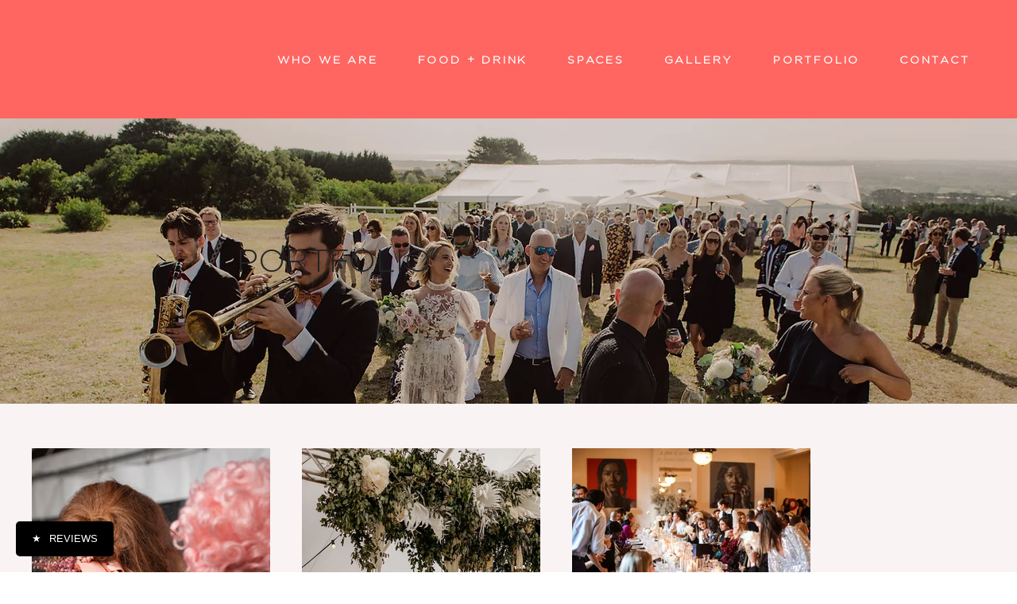

--- FILE ---
content_type: text/html; charset=UTF-8
request_url: https://www.cloverfood.com.au/portfolio/marquee-weddings
body_size: 157967
content:
<!DOCTYPE html>
<html lang="en">
<head>
  
  <!-- SEO Tags -->
  <title>Past Work | Clover Culinary Projects</title>
  <meta name="description" content="We have organized countless events in the fashion, PR, design, lifestyle, luxury brand, media, real estate &amp; automotive sectors and designed weddings, birthdays, bat mitzvahs &amp; many more special occasions for our private clients."/>
  <link rel="canonical" href="https://www.cloverfood.com.au/portfolio/marquee-weddings"/>
  <meta property="og:title" content="Past Work | Clover Culinary Projects"/>
  <meta property="og:description" content="We have organized countless events in the fashion, PR, design, lifestyle, luxury brand, media, real estate &amp; automotive sectors and designed weddings, birthdays, bat mitzvahs &amp; many more special occasions for our private clients."/>
  <meta property="og:image" content="https://static.wixstatic.com/media/5863f2_e8c293eb78984a559a9da01d9c54a95e%7Emv2.jpg/v1/fit/w_2500,h_1330,al_c/5863f2_e8c293eb78984a559a9da01d9c54a95e%7Emv2.jpg"/>
  <meta property="og:image:width" content="2500"/>
  <meta property="og:image:height" content="1330"/>
  <meta property="og:url" content="https://www.cloverfood.com.au/portfolio/marquee-weddings"/>
  <meta property="og:site_name" content="Clover Food"/>
  <meta property="og:type" content="website"/>
  <meta name="fb_admins_meta_tag" content="cloverculinaryprojects"/>
  <meta name="google-site-verification" content="7rawD9wTENtskxtSv8Ud77Ff-bxt_waI0mEi3YNr69w"/>
  <meta property="fb:admins" content="cloverculinaryprojects"/>
  <meta name="twitter:card" content="summary_large_image"/>
  <meta name="twitter:title" content="Past Work | Clover Culinary Projects"/>
  <meta name="twitter:description" content="We have organized countless events in the fashion, PR, design, lifestyle, luxury brand, media, real estate &amp; automotive sectors and designed weddings, birthdays, bat mitzvahs &amp; many more special occasions for our private clients."/>
  <meta name="twitter:image" content="https://static.wixstatic.com/media/5863f2_e8c293eb78984a559a9da01d9c54a95e%7Emv2.jpg/v1/fit/w_2500,h_1330,al_c/5863f2_e8c293eb78984a559a9da01d9c54a95e%7Emv2.jpg"/>

  
  <meta charset='utf-8'>
  <meta name="viewport" content="width=device-width, initial-scale=1" id="wixDesktopViewport" />
  <meta http-equiv="X-UA-Compatible" content="IE=edge">
  <meta name="generator" content="Wix.com Website Builder"/>

  <link rel="icon" sizes="192x192" href="https://static.wixstatic.com/media/5863f2_5bbc1380707445a68db263f6a8d54d8e%7Emv2.jpg/v1/fill/w_192%2Ch_192%2Clg_1%2Cusm_0.66_1.00_0.01/5863f2_5bbc1380707445a68db263f6a8d54d8e%7Emv2.jpg" type="image/jpeg"/>
  <link rel="shortcut icon" href="https://static.wixstatic.com/media/5863f2_5bbc1380707445a68db263f6a8d54d8e%7Emv2.jpg/v1/fill/w_192%2Ch_192%2Clg_1%2Cusm_0.66_1.00_0.01/5863f2_5bbc1380707445a68db263f6a8d54d8e%7Emv2.jpg" type="image/jpeg"/>
  <link rel="apple-touch-icon" href="https://static.wixstatic.com/media/5863f2_5bbc1380707445a68db263f6a8d54d8e%7Emv2.jpg/v1/fill/w_180%2Ch_180%2Clg_1%2Cusm_0.66_1.00_0.01/5863f2_5bbc1380707445a68db263f6a8d54d8e%7Emv2.jpg" type="image/jpeg"/>

  <!-- Safari Pinned Tab Icon -->
  <!-- <link rel="mask-icon" href="https://static.wixstatic.com/media/5863f2_5bbc1380707445a68db263f6a8d54d8e%7Emv2.jpg/v1/fill/w_192%2Ch_192%2Clg_1%2Cusm_0.66_1.00_0.01/5863f2_5bbc1380707445a68db263f6a8d54d8e%7Emv2.jpg"> -->

  <!-- Original trials -->
  


  <!-- Segmenter Polyfill -->
  <script>
    if (!window.Intl || !window.Intl.Segmenter) {
      (function() {
        var script = document.createElement('script');
        script.src = 'https://static.parastorage.com/unpkg/@formatjs/intl-segmenter@11.7.10/polyfill.iife.js';
        document.head.appendChild(script);
      })();
    }
  </script>

  <!-- Legacy Polyfills -->
  <script nomodule="" src="https://static.parastorage.com/unpkg/core-js-bundle@3.2.1/minified.js"></script>
  <script nomodule="" src="https://static.parastorage.com/unpkg/focus-within-polyfill@5.0.9/dist/focus-within-polyfill.js"></script>

  <!-- Performance API Polyfills -->
  <script>
  (function () {
    var noop = function noop() {};
    if ("performance" in window === false) {
      window.performance = {};
    }
    window.performance.mark = performance.mark || noop;
    window.performance.measure = performance.measure || noop;
    if ("now" in window.performance === false) {
      var nowOffset = Date.now();
      if (performance.timing && performance.timing.navigationStart) {
        nowOffset = performance.timing.navigationStart;
      }
      window.performance.now = function now() {
        return Date.now() - nowOffset;
      };
    }
  })();
  </script>

  <!-- Globals Definitions -->
  <script>
    (function () {
      var now = Date.now()
      window.initialTimestamps = {
        initialTimestamp: now,
        initialRequestTimestamp: Math.round(performance.timeOrigin ? performance.timeOrigin : now - performance.now())
      }

      window.thunderboltTag = "QA_READY"
      window.thunderboltVersion = "1.16774.0"
    })();
  </script>

  <!-- Essential Viewer Model -->
  <script type="application/json" id="wix-essential-viewer-model">{"fleetConfig":{"fleetName":"thunderbolt-seo-isolated-renderer","type":"Rollout","code":1},"mode":{"qa":false,"enableTestApi":false,"debug":false,"ssrIndicator":false,"ssrOnly":false,"siteAssetsFallback":"enable","versionIndicator":false},"componentsLibrariesTopology":[{"artifactId":"editor-elements","namespace":"wixui","url":"https:\/\/static.parastorage.com\/services\/editor-elements\/1.14848.0"},{"artifactId":"editor-elements","namespace":"dsgnsys","url":"https:\/\/static.parastorage.com\/services\/editor-elements\/1.14848.0"}],"siteFeaturesConfigs":{"sessionManager":{"isRunningInDifferentSiteContext":false}},"language":{"userLanguage":"en"},"siteAssets":{"clientTopology":{"mediaRootUrl":"https:\/\/static.wixstatic.com","staticMediaUrl":"https:\/\/static.wixstatic.com\/media","moduleRepoUrl":"https:\/\/static.parastorage.com\/unpkg","fileRepoUrl":"https:\/\/static.parastorage.com\/services","viewerAppsUrl":"https:\/\/viewer-apps.parastorage.com","viewerAssetsUrl":"https:\/\/viewer-assets.parastorage.com","siteAssetsUrl":"https:\/\/siteassets.parastorage.com","pageJsonServerUrls":["https:\/\/pages.parastorage.com","https:\/\/staticorigin.wixstatic.com","https:\/\/www.cloverfood.com.au","https:\/\/fallback.wix.com\/wix-html-editor-pages-webapp\/page"],"pathOfTBModulesInFileRepoForFallback":"wix-thunderbolt\/dist\/"}},"siteFeatures":["accessibilityBrowserZoom","accessibility","appMonitoring","assetsLoader","businessLogger","captcha","clickHandlerRegistrar","codeEmbed","commonConfig","componentsLoader","componentsRegistry","consentPolicy","cyclicTabbing","domSelectors","dynamicPages","environmentWixCodeSdk","environment","locationWixCodeSdk","mpaNavigation","navigationManager","navigationPhases","ooi","pages","panorama","renderer","reporter","routerFetch","router","scrollRestoration","seoWixCodeSdk","seo","sessionManager","siteMembersWixCodeSdk","siteMembers","siteScrollBlocker","siteWixCodeSdk","speculationRules","ssrCache","stores","structureApi","thunderboltInitializer","tpaCommons","translations","usedPlatformApis","warmupData","windowMessageRegistrar","windowWixCodeSdk","wixCustomElementComponent","wixEmbedsApi","componentsReact","platform"],"site":{"externalBaseUrl":"https:\/\/www.cloverfood.com.au","isSEO":true},"media":{"staticMediaUrl":"https:\/\/static.wixstatic.com\/media","mediaRootUrl":"https:\/\/static.wixstatic.com\/","staticVideoUrl":"https:\/\/video.wixstatic.com\/"},"requestUrl":"https:\/\/www.cloverfood.com.au\/portfolio\/marquee-weddings","rollout":{"siteAssetsVersionsRollout":false,"isDACRollout":0,"isTBRollout":true},"commonConfig":{"brand":"studio","host":"VIEWER","bsi":"","consentPolicy":{},"consentPolicyHeader":{},"siteRevision":"588","renderingFlow":"NONE","language":"en","locale":"en-au"},"interactionSampleRatio":0.01,"dynamicModelUrl":"https:\/\/www.cloverfood.com.au\/_api\/v2\/dynamicmodel","accessTokensUrl":"https:\/\/www.cloverfood.com.au\/_api\/v1\/access-tokens","isExcludedFromSecurityExperiments":false,"experiments":{"specs.thunderbolt.hardenFetchAndXHR":true,"specs.thunderbolt.securityExperiments":true}}</script>
  <script>window.viewerModel = JSON.parse(document.getElementById('wix-essential-viewer-model').textContent)</script>

  <script>
    window.commonConfig = viewerModel.commonConfig
  </script>

  
  <!-- BEGIN handleAccessTokens bundle -->

  <script data-url="https://static.parastorage.com/services/wix-thunderbolt/dist/handleAccessTokens.inline.4f2f9a53.bundle.min.js">(()=>{"use strict";function e(e){let{context:o,property:r,value:n,enumerable:i=!0}=e,c=e.get,l=e.set;if(!r||void 0===n&&!c&&!l)return new Error("property and value are required");let a=o||globalThis,s=a?.[r],u={};if(void 0!==n)u.value=n;else{if(c){let e=t(c);e&&(u.get=e)}if(l){let e=t(l);e&&(u.set=e)}}let p={...u,enumerable:i||!1,configurable:!1};void 0!==n&&(p.writable=!1);try{Object.defineProperty(a,r,p)}catch(e){return e instanceof TypeError?s:e}return s}function t(e,t){return"function"==typeof e?e:!0===e?.async&&"function"==typeof e.func?t?async function(t){return e.func(t)}:async function(){return e.func()}:"function"==typeof e?.func?e.func:void 0}try{e({property:"strictDefine",value:e})}catch{}try{e({property:"defineStrictObject",value:r})}catch{}try{e({property:"defineStrictMethod",value:n})}catch{}var o=["toString","toLocaleString","valueOf","constructor","prototype"];function r(t){let{context:n,property:c,propertiesToExclude:l=[],skipPrototype:a=!1,hardenPrototypePropertiesToExclude:s=[]}=t;if(!c)return new Error("property is required");let u=(n||globalThis)[c],p={},f=i(n,c);u&&("object"==typeof u||"function"==typeof u)&&Reflect.ownKeys(u).forEach(t=>{if(!l.includes(t)&&!o.includes(t)){let o=i(u,t);if(o&&(o.writable||o.configurable)){let{value:r,get:n,set:i,enumerable:c=!1}=o,l={};void 0!==r?l.value=r:n?l.get=n:i&&(l.set=i);try{let o=e({context:u,property:t,...l,enumerable:c});p[t]=o}catch(e){if(!(e instanceof TypeError))throw e;try{p[t]=o.value||o.get||o.set}catch{}}}}});let d={originalObject:u,originalProperties:p};if(!a&&void 0!==u?.prototype){let e=r({context:u,property:"prototype",propertiesToExclude:s,skipPrototype:!0});e instanceof Error||(d.originalPrototype=e?.originalObject,d.originalPrototypeProperties=e?.originalProperties)}return e({context:n,property:c,value:u,enumerable:f?.enumerable}),d}function n(t,o){let r=(o||globalThis)[t],n=i(o||globalThis,t);return r&&n&&(n.writable||n.configurable)?(Object.freeze(r),e({context:globalThis,property:t,value:r})):r}function i(e,t){if(e&&t)try{return Reflect.getOwnPropertyDescriptor(e,t)}catch{return}}function c(e){if("string"!=typeof e)return e;try{return decodeURIComponent(e).toLowerCase().trim()}catch{return e.toLowerCase().trim()}}function l(e,t){let o="";if("string"==typeof e)o=e.split("=")[0]?.trim()||"";else{if(!e||"string"!=typeof e.name)return!1;o=e.name}return t.has(c(o)||"")}function a(e,t){let o;return o="string"==typeof e?e.split(";").map(e=>e.trim()).filter(e=>e.length>0):e||[],o.filter(e=>!l(e,t))}var s=null;function u(){return null===s&&(s=typeof Document>"u"?void 0:Object.getOwnPropertyDescriptor(Document.prototype,"cookie")),s}function p(t,o){if(!globalThis?.cookieStore)return;let r=globalThis.cookieStore.get.bind(globalThis.cookieStore),n=globalThis.cookieStore.getAll.bind(globalThis.cookieStore),i=globalThis.cookieStore.set.bind(globalThis.cookieStore),c=globalThis.cookieStore.delete.bind(globalThis.cookieStore);return e({context:globalThis.CookieStore.prototype,property:"get",value:async function(e){return l(("string"==typeof e?e:e.name)||"",t)?null:r.call(this,e)},enumerable:!0}),e({context:globalThis.CookieStore.prototype,property:"getAll",value:async function(){return a(await n.apply(this,Array.from(arguments)),t)},enumerable:!0}),e({context:globalThis.CookieStore.prototype,property:"set",value:async function(){let e=Array.from(arguments);if(!l(1===e.length?e[0].name:e[0],t))return i.apply(this,e);o&&console.warn(o)},enumerable:!0}),e({context:globalThis.CookieStore.prototype,property:"delete",value:async function(){let e=Array.from(arguments);if(!l(1===e.length?e[0].name:e[0],t))return c.apply(this,e)},enumerable:!0}),e({context:globalThis.cookieStore,property:"prototype",value:globalThis.CookieStore.prototype,enumerable:!1}),e({context:globalThis,property:"cookieStore",value:globalThis.cookieStore,enumerable:!0}),{get:r,getAll:n,set:i,delete:c}}var f=["TextEncoder","TextDecoder","XMLHttpRequestEventTarget","EventTarget","URL","JSON","Reflect","Object","Array","Map","Set","WeakMap","WeakSet","Promise","Symbol","Error"],d=["addEventListener","removeEventListener","dispatchEvent","encodeURI","encodeURIComponent","decodeURI","decodeURIComponent"];const y=(e,t)=>{try{const o=t?t.get.call(document):document.cookie;return o.split(";").map(e=>e.trim()).filter(t=>t?.startsWith(e))[0]?.split("=")[1]}catch(e){return""}},g=(e="",t="",o="/")=>`${e}=; ${t?`domain=${t};`:""} max-age=0; path=${o}; expires=Thu, 01 Jan 1970 00:00:01 GMT`;function m(){(function(){if("undefined"!=typeof window){const e=performance.getEntriesByType("navigation")[0];return"back_forward"===(e?.type||"")}return!1})()&&function(){const{counter:e}=function(){const e=b("getItem");if(e){const[t,o]=e.split("-"),r=o?parseInt(o,10):0;if(r>=3){const e=t?Number(t):0;if(Date.now()-e>6e4)return{counter:0}}return{counter:r}}return{counter:0}}();e<3?(!function(e=1){b("setItem",`${Date.now()}-${e}`)}(e+1),window.location.reload()):console.error("ATS: Max reload attempts reached")}()}function b(e,t){try{return sessionStorage[e]("reload",t||"")}catch(e){console.error("ATS: Error calling sessionStorage:",e)}}const h="client-session-bind",v="sec-fetch-unsupported",{experiments:w}=window.viewerModel,T=[h,"client-binding",v,"svSession","smSession","server-session-bind","wixSession2","wixSession3"].map(e=>e.toLowerCase()),{cookie:S}=function(t,o){let r=new Set(t);return e({context:document,property:"cookie",set:{func:e=>function(e,t,o,r){let n=u(),i=c(t.split(";")[0]||"")||"";[...o].every(e=>!i.startsWith(e.toLowerCase()))&&n?.set?n.set.call(e,t):r&&console.warn(r)}(document,e,r,o)},get:{func:()=>function(e,t){let o=u();if(!o?.get)throw new Error("Cookie descriptor or getter not available");return a(o.get.call(e),t).join("; ")}(document,r)},enumerable:!0}),{cookieStore:p(r,o),cookie:u()}}(T),k="tbReady",x="security_overrideGlobals",{experiments:E,siteFeaturesConfigs:C,accessTokensUrl:P}=window.viewerModel,R=P,M={},O=(()=>{const e=y(h,S);if(w["specs.thunderbolt.browserCacheReload"]){y(v,S)||e?b("removeItem"):m()}return(()=>{const e=g(h),t=g(h,location.hostname);S.set.call(document,e),S.set.call(document,t)})(),e})();O&&(M["client-binding"]=O);const D=fetch;addEventListener(k,function e(t){const{logger:o}=t.detail;try{window.tb.init({fetch:D,fetchHeaders:M})}catch(e){const t=new Error("TB003");o.meter(`${x}_${t.message}`,{paramsOverrides:{errorType:x,eventString:t.message}}),window?.viewerModel?.mode.debug&&console.error(e)}finally{removeEventListener(k,e)}}),E["specs.thunderbolt.hardenFetchAndXHR"]||(window.fetchDynamicModel=()=>C.sessionManager.isRunningInDifferentSiteContext?Promise.resolve({}):fetch(R,{credentials:"same-origin",headers:M}).then(function(e){if(!e.ok)throw new Error(`[${e.status}]${e.statusText}`);return e.json()}),window.dynamicModelPromise=window.fetchDynamicModel())})();
//# sourceMappingURL=https://static.parastorage.com/services/wix-thunderbolt/dist/handleAccessTokens.inline.4f2f9a53.bundle.min.js.map</script>

<!-- END handleAccessTokens bundle -->

<!-- BEGIN overrideGlobals bundle -->

<script data-url="https://static.parastorage.com/services/wix-thunderbolt/dist/overrideGlobals.inline.ec13bfcf.bundle.min.js">(()=>{"use strict";function e(e){let{context:r,property:o,value:n,enumerable:i=!0}=e,c=e.get,a=e.set;if(!o||void 0===n&&!c&&!a)return new Error("property and value are required");let l=r||globalThis,u=l?.[o],s={};if(void 0!==n)s.value=n;else{if(c){let e=t(c);e&&(s.get=e)}if(a){let e=t(a);e&&(s.set=e)}}let p={...s,enumerable:i||!1,configurable:!1};void 0!==n&&(p.writable=!1);try{Object.defineProperty(l,o,p)}catch(e){return e instanceof TypeError?u:e}return u}function t(e,t){return"function"==typeof e?e:!0===e?.async&&"function"==typeof e.func?t?async function(t){return e.func(t)}:async function(){return e.func()}:"function"==typeof e?.func?e.func:void 0}try{e({property:"strictDefine",value:e})}catch{}try{e({property:"defineStrictObject",value:o})}catch{}try{e({property:"defineStrictMethod",value:n})}catch{}var r=["toString","toLocaleString","valueOf","constructor","prototype"];function o(t){let{context:n,property:c,propertiesToExclude:a=[],skipPrototype:l=!1,hardenPrototypePropertiesToExclude:u=[]}=t;if(!c)return new Error("property is required");let s=(n||globalThis)[c],p={},f=i(n,c);s&&("object"==typeof s||"function"==typeof s)&&Reflect.ownKeys(s).forEach(t=>{if(!a.includes(t)&&!r.includes(t)){let r=i(s,t);if(r&&(r.writable||r.configurable)){let{value:o,get:n,set:i,enumerable:c=!1}=r,a={};void 0!==o?a.value=o:n?a.get=n:i&&(a.set=i);try{let r=e({context:s,property:t,...a,enumerable:c});p[t]=r}catch(e){if(!(e instanceof TypeError))throw e;try{p[t]=r.value||r.get||r.set}catch{}}}}});let d={originalObject:s,originalProperties:p};if(!l&&void 0!==s?.prototype){let e=o({context:s,property:"prototype",propertiesToExclude:u,skipPrototype:!0});e instanceof Error||(d.originalPrototype=e?.originalObject,d.originalPrototypeProperties=e?.originalProperties)}return e({context:n,property:c,value:s,enumerable:f?.enumerable}),d}function n(t,r){let o=(r||globalThis)[t],n=i(r||globalThis,t);return o&&n&&(n.writable||n.configurable)?(Object.freeze(o),e({context:globalThis,property:t,value:o})):o}function i(e,t){if(e&&t)try{return Reflect.getOwnPropertyDescriptor(e,t)}catch{return}}function c(e){if("string"!=typeof e)return e;try{return decodeURIComponent(e).toLowerCase().trim()}catch{return e.toLowerCase().trim()}}function a(e,t){return e instanceof Headers?e.forEach((r,o)=>{l(o,t)||e.delete(o)}):Object.keys(e).forEach(r=>{l(r,t)||delete e[r]}),e}function l(e,t){return!t.has(c(e)||"")}function u(e,t){let r=!0,o=function(e){let t,r;if(globalThis.Request&&e instanceof Request)t=e.url;else{if("function"!=typeof e?.toString)throw new Error("Unsupported type for url");t=e.toString()}try{return new URL(t).pathname}catch{return r=t.replace(/#.+/gi,"").split("?").shift(),r.startsWith("/")?r:`/${r}`}}(e),n=c(o);return n&&t.some(e=>n.includes(e))&&(r=!1),r}function s(t,r,o){let n=fetch,i=XMLHttpRequest,c=new Set(r);function s(){let e=new i,r=e.open,n=e.setRequestHeader;return e.open=function(){let n=Array.from(arguments),i=n[1];if(n.length<2||u(i,t))return r.apply(e,n);throw new Error(o||`Request not allowed for path ${i}`)},e.setRequestHeader=function(t,r){l(decodeURIComponent(t),c)&&n.call(e,t,r)},e}return e({property:"fetch",value:function(){let e=function(e,t){return globalThis.Request&&e[0]instanceof Request&&e[0]?.headers?a(e[0].headers,t):e[1]?.headers&&a(e[1].headers,t),e}(arguments,c);return u(arguments[0],t)?n.apply(globalThis,Array.from(e)):new Promise((e,t)=>{t(new Error(o||`Request not allowed for path ${arguments[0]}`))})},enumerable:!0}),e({property:"XMLHttpRequest",value:s,enumerable:!0}),Object.keys(i).forEach(e=>{s[e]=i[e]}),{fetch:n,XMLHttpRequest:i}}var p=["TextEncoder","TextDecoder","XMLHttpRequestEventTarget","EventTarget","URL","JSON","Reflect","Object","Array","Map","Set","WeakMap","WeakSet","Promise","Symbol","Error"],f=["addEventListener","removeEventListener","dispatchEvent","encodeURI","encodeURIComponent","decodeURI","decodeURIComponent"];const d=function(){let t=globalThis.open,r=document.open;function o(e,r,o){let n="string"!=typeof e,i=t.call(window,e,r,o);return n||e&&function(e){return e.startsWith("//")&&/(?:[a-z0-9](?:[a-z0-9-]{0,61}[a-z0-9])?\.)+[a-z0-9][a-z0-9-]{0,61}[a-z0-9]/g.test(`${location.protocol}:${e}`)&&(e=`${location.protocol}${e}`),!e.startsWith("http")||new URL(e).hostname===location.hostname}(e)?{}:i}return e({property:"open",value:o,context:globalThis,enumerable:!0}),e({property:"open",value:function(e,t,n){return e?o(e,t,n):r.call(document,e||"",t||"",n||"")},context:document,enumerable:!0}),{open:t,documentOpen:r}},y=function(){let t=document.createElement,r=Element.prototype.setAttribute,o=Element.prototype.setAttributeNS;return e({property:"createElement",context:document,value:function(n,i){let a=t.call(document,n,i);if("iframe"===c(n)){e({property:"srcdoc",context:a,get:()=>"",set:()=>{console.warn("`srcdoc` is not allowed in iframe elements.")}});let t=function(e,t){"srcdoc"!==e.toLowerCase()?r.call(a,e,t):console.warn("`srcdoc` attribute is not allowed to be set.")},n=function(e,t,r){"srcdoc"!==t.toLowerCase()?o.call(a,e,t,r):console.warn("`srcdoc` attribute is not allowed to be set.")};a.setAttribute=t,a.setAttributeNS=n}return a},enumerable:!0}),{createElement:t,setAttribute:r,setAttributeNS:o}},m=["client-binding"],b=["/_api/v1/access-tokens","/_api/v2/dynamicmodel","/_api/one-app-session-web/v3/businesses"],h=function(){let t=setTimeout,r=setInterval;return o("setTimeout",0,globalThis),o("setInterval",0,globalThis),{setTimeout:t,setInterval:r};function o(t,r,o){let n=o||globalThis,i=n[t];if(!i||"function"!=typeof i)throw new Error(`Function ${t} not found or is not a function`);e({property:t,value:function(){let e=Array.from(arguments);if("string"!=typeof e[r])return i.apply(n,e);console.warn(`Calling ${t} with a String Argument at index ${r} is not allowed`)},context:o,enumerable:!0})}},v=function(){if(navigator&&"serviceWorker"in navigator){let t=navigator.serviceWorker.register;return e({context:navigator.serviceWorker,property:"register",value:function(){console.log("Service worker registration is not allowed")},enumerable:!0}),{register:t}}return{}};performance.mark("overrideGlobals started");const{isExcludedFromSecurityExperiments:g,experiments:w}=window.viewerModel,E=!g&&w["specs.thunderbolt.securityExperiments"];try{d(),E&&y(),w["specs.thunderbolt.hardenFetchAndXHR"]&&E&&s(b,m),v(),(e=>{let t=[],r=[];r=r.concat(["TextEncoder","TextDecoder"]),e&&(r=r.concat(["XMLHttpRequestEventTarget","EventTarget"])),r=r.concat(["URL","JSON"]),e&&(t=t.concat(["addEventListener","removeEventListener"])),t=t.concat(["encodeURI","encodeURIComponent","decodeURI","decodeURIComponent"]),r=r.concat(["String","Number"]),e&&r.push("Object"),r=r.concat(["Reflect"]),t.forEach(e=>{n(e),["addEventListener","removeEventListener"].includes(e)&&n(e,document)}),r.forEach(e=>{o({property:e})})})(E),E&&h()}catch(e){window?.viewerModel?.mode.debug&&console.error(e);const t=new Error("TB006");window.fedops?.reportError(t,"security_overrideGlobals"),window.Sentry?window.Sentry.captureException(t):globalThis.defineStrictProperty("sentryBuffer",[t],window,!1)}performance.mark("overrideGlobals ended")})();
//# sourceMappingURL=https://static.parastorage.com/services/wix-thunderbolt/dist/overrideGlobals.inline.ec13bfcf.bundle.min.js.map</script>

<!-- END overrideGlobals bundle -->


  
  <script>
    window.commonConfig = viewerModel.commonConfig

	
  </script>

  <!-- Initial CSS -->
  <style data-url="https://static.parastorage.com/services/wix-thunderbolt/dist/main.347af09f.min.css">@keyframes slide-horizontal-new{0%{transform:translateX(100%)}}@keyframes slide-horizontal-old{80%{opacity:1}to{opacity:0;transform:translateX(-100%)}}@keyframes slide-vertical-new{0%{transform:translateY(-100%)}}@keyframes slide-vertical-old{80%{opacity:1}to{opacity:0;transform:translateY(100%)}}@keyframes out-in-new{0%{opacity:0}}@keyframes out-in-old{to{opacity:0}}:root:active-view-transition{view-transition-name:none}::view-transition{pointer-events:none}:root:active-view-transition::view-transition-new(page-group),:root:active-view-transition::view-transition-old(page-group){animation-duration:.6s;cursor:wait;pointer-events:all}:root:active-view-transition-type(SlideHorizontal)::view-transition-old(page-group){animation:slide-horizontal-old .6s cubic-bezier(.83,0,.17,1) forwards;mix-blend-mode:normal}:root:active-view-transition-type(SlideHorizontal)::view-transition-new(page-group){animation:slide-horizontal-new .6s cubic-bezier(.83,0,.17,1) backwards;mix-blend-mode:normal}:root:active-view-transition-type(SlideVertical)::view-transition-old(page-group){animation:slide-vertical-old .6s cubic-bezier(.83,0,.17,1) forwards;mix-blend-mode:normal}:root:active-view-transition-type(SlideVertical)::view-transition-new(page-group){animation:slide-vertical-new .6s cubic-bezier(.83,0,.17,1) backwards;mix-blend-mode:normal}:root:active-view-transition-type(OutIn)::view-transition-old(page-group){animation:out-in-old .35s cubic-bezier(.22,1,.36,1) forwards}:root:active-view-transition-type(OutIn)::view-transition-new(page-group){animation:out-in-new .35s cubic-bezier(.64,0,.78,0) .35s backwards}@media(prefers-reduced-motion:reduce){::view-transition-group(*),::view-transition-new(*),::view-transition-old(*){animation:none!important}}body,html{background:transparent;border:0;margin:0;outline:0;padding:0;vertical-align:baseline}body{--scrollbar-width:0px;font-family:Arial,Helvetica,sans-serif;font-size:10px}body,html{height:100%}body{overflow-x:auto;overflow-y:scroll}body:not(.responsive) #site-root{min-width:var(--site-width);width:100%}body:not([data-js-loaded]) [data-hide-prejs]{visibility:hidden}interact-element{display:contents}#SITE_CONTAINER{position:relative}:root{--one-unit:1vw;--section-max-width:9999px;--spx-stopper-max:9999px;--spx-stopper-min:0px;--browser-zoom:1}@supports(-webkit-appearance:none) and (stroke-color:transparent){:root{--safari-sticky-fix:opacity;--experimental-safari-sticky-fix:translateZ(0)}}@supports(container-type:inline-size){:root{--one-unit:1cqw}}[id^=oldHoverBox-]{mix-blend-mode:plus-lighter;transition:opacity .5s ease,visibility .5s ease}[data-mesh-id$=inlineContent-gridContainer]:has(>[id^=oldHoverBox-]){isolation:isolate}</style>
<style data-url="https://static.parastorage.com/services/wix-thunderbolt/dist/main.renderer.9cb0985f.min.css">a,abbr,acronym,address,applet,b,big,blockquote,button,caption,center,cite,code,dd,del,dfn,div,dl,dt,em,fieldset,font,footer,form,h1,h2,h3,h4,h5,h6,header,i,iframe,img,ins,kbd,label,legend,li,nav,object,ol,p,pre,q,s,samp,section,small,span,strike,strong,sub,sup,table,tbody,td,tfoot,th,thead,title,tr,tt,u,ul,var{background:transparent;border:0;margin:0;outline:0;padding:0;vertical-align:baseline}input,select,textarea{box-sizing:border-box;font-family:Helvetica,Arial,sans-serif}ol,ul{list-style:none}blockquote,q{quotes:none}ins{text-decoration:none}del{text-decoration:line-through}table{border-collapse:collapse;border-spacing:0}a{cursor:pointer;text-decoration:none}.testStyles{overflow-y:hidden}.reset-button{-webkit-appearance:none;background:none;border:0;color:inherit;font:inherit;line-height:normal;outline:0;overflow:visible;padding:0;-webkit-user-select:none;-moz-user-select:none;-ms-user-select:none}:focus{outline:none}body.device-mobile-optimized:not(.disable-site-overflow){overflow-x:hidden;overflow-y:scroll}body.device-mobile-optimized:not(.responsive) #SITE_CONTAINER{margin-left:auto;margin-right:auto;overflow-x:visible;position:relative;width:320px}body.device-mobile-optimized:not(.responsive):not(.blockSiteScrolling) #SITE_CONTAINER{margin-top:0}body.device-mobile-optimized>*{max-width:100%!important}body.device-mobile-optimized #site-root{overflow-x:hidden;overflow-y:hidden}@supports(overflow:clip){body.device-mobile-optimized #site-root{overflow-x:clip;overflow-y:clip}}body.device-mobile-non-optimized #SITE_CONTAINER #site-root{overflow-x:clip;overflow-y:clip}body.device-mobile-non-optimized.fullScreenMode{background-color:#5f6360}body.device-mobile-non-optimized.fullScreenMode #MOBILE_ACTIONS_MENU,body.device-mobile-non-optimized.fullScreenMode #SITE_BACKGROUND,body.device-mobile-non-optimized.fullScreenMode #site-root,body.fullScreenMode #WIX_ADS{visibility:hidden}body.fullScreenMode{overflow-x:hidden!important;overflow-y:hidden!important}body.fullScreenMode.device-mobile-optimized #TINY_MENU{opacity:0;pointer-events:none}body.fullScreenMode-scrollable.device-mobile-optimized{overflow-x:hidden!important;overflow-y:auto!important}body.fullScreenMode-scrollable.device-mobile-optimized #masterPage,body.fullScreenMode-scrollable.device-mobile-optimized #site-root{overflow-x:hidden!important;overflow-y:hidden!important}body.fullScreenMode-scrollable.device-mobile-optimized #SITE_BACKGROUND,body.fullScreenMode-scrollable.device-mobile-optimized #masterPage{height:auto!important}body.fullScreenMode-scrollable.device-mobile-optimized #masterPage.mesh-layout{height:0!important}body.blockSiteScrolling,body.siteScrollingBlocked{position:fixed;width:100%}body.blockSiteScrolling #SITE_CONTAINER{margin-top:calc(var(--blocked-site-scroll-margin-top)*-1)}#site-root{margin:0 auto;min-height:100%;position:relative;top:var(--wix-ads-height)}#site-root img:not([src]){visibility:hidden}#site-root svg img:not([src]){visibility:visible}.auto-generated-link{color:inherit}#SCROLL_TO_BOTTOM,#SCROLL_TO_TOP{height:0}.has-click-trigger{cursor:pointer}.fullScreenOverlay{bottom:0;display:flex;justify-content:center;left:0;overflow-y:hidden;position:fixed;right:0;top:-60px;z-index:1005}.fullScreenOverlay>.fullScreenOverlayContent{bottom:0;left:0;margin:0 auto;overflow:hidden;position:absolute;right:0;top:60px;transform:translateZ(0)}[data-mesh-id$=centeredContent],[data-mesh-id$=form],[data-mesh-id$=inlineContent]{pointer-events:none;position:relative}[data-mesh-id$=-gridWrapper],[data-mesh-id$=-rotated-wrapper]{pointer-events:none}[data-mesh-id$=-gridContainer]>*,[data-mesh-id$=-rotated-wrapper]>*,[data-mesh-id$=inlineContent]>:not([data-mesh-id$=-gridContainer]){pointer-events:auto}.device-mobile-optimized #masterPage.mesh-layout #SOSP_CONTAINER_CUSTOM_ID{grid-area:2/1/3/2;-ms-grid-row:2;position:relative}#masterPage.mesh-layout{-ms-grid-rows:max-content max-content min-content max-content;-ms-grid-columns:100%;align-items:start;display:-ms-grid;display:grid;grid-template-columns:100%;grid-template-rows:max-content max-content min-content max-content;justify-content:stretch}#masterPage.mesh-layout #PAGES_CONTAINER,#masterPage.mesh-layout #SITE_FOOTER-placeholder,#masterPage.mesh-layout #SITE_FOOTER_WRAPPER,#masterPage.mesh-layout #SITE_HEADER-placeholder,#masterPage.mesh-layout #SITE_HEADER_WRAPPER,#masterPage.mesh-layout #SOSP_CONTAINER_CUSTOM_ID[data-state~=mobileView],#masterPage.mesh-layout #soapAfterPagesContainer,#masterPage.mesh-layout #soapBeforePagesContainer{-ms-grid-row-align:start;-ms-grid-column-align:start;-ms-grid-column:1}#masterPage.mesh-layout #SITE_HEADER-placeholder,#masterPage.mesh-layout #SITE_HEADER_WRAPPER{grid-area:1/1/2/2;-ms-grid-row:1}#masterPage.mesh-layout #PAGES_CONTAINER,#masterPage.mesh-layout #soapAfterPagesContainer,#masterPage.mesh-layout #soapBeforePagesContainer{grid-area:3/1/4/2;-ms-grid-row:3}#masterPage.mesh-layout #soapAfterPagesContainer,#masterPage.mesh-layout #soapBeforePagesContainer{width:100%}#masterPage.mesh-layout #PAGES_CONTAINER{align-self:stretch}#masterPage.mesh-layout main#PAGES_CONTAINER{display:block}#masterPage.mesh-layout #SITE_FOOTER-placeholder,#masterPage.mesh-layout #SITE_FOOTER_WRAPPER{grid-area:4/1/5/2;-ms-grid-row:4}#masterPage.mesh-layout #SITE_PAGES,#masterPage.mesh-layout [data-mesh-id=PAGES_CONTAINERcenteredContent],#masterPage.mesh-layout [data-mesh-id=PAGES_CONTAINERinlineContent]{height:100%}#masterPage.mesh-layout.desktop>*{width:100%}#masterPage.mesh-layout #PAGES_CONTAINER,#masterPage.mesh-layout #SITE_FOOTER,#masterPage.mesh-layout #SITE_FOOTER_WRAPPER,#masterPage.mesh-layout #SITE_HEADER,#masterPage.mesh-layout #SITE_HEADER_WRAPPER,#masterPage.mesh-layout #SITE_PAGES,#masterPage.mesh-layout #masterPageinlineContent{position:relative}#masterPage.mesh-layout #SITE_HEADER{grid-area:1/1/2/2}#masterPage.mesh-layout #SITE_FOOTER{grid-area:4/1/5/2}#masterPage.mesh-layout.overflow-x-clip #SITE_FOOTER,#masterPage.mesh-layout.overflow-x-clip #SITE_HEADER{overflow-x:clip}[data-z-counter]{z-index:0}[data-z-counter="0"]{z-index:auto}.wixSiteProperties{-webkit-font-smoothing:antialiased;-moz-osx-font-smoothing:grayscale}:root{--wst-button-color-fill-primary:rgb(var(--color_48));--wst-button-color-border-primary:rgb(var(--color_49));--wst-button-color-text-primary:rgb(var(--color_50));--wst-button-color-fill-primary-hover:rgb(var(--color_51));--wst-button-color-border-primary-hover:rgb(var(--color_52));--wst-button-color-text-primary-hover:rgb(var(--color_53));--wst-button-color-fill-primary-disabled:rgb(var(--color_54));--wst-button-color-border-primary-disabled:rgb(var(--color_55));--wst-button-color-text-primary-disabled:rgb(var(--color_56));--wst-button-color-fill-secondary:rgb(var(--color_57));--wst-button-color-border-secondary:rgb(var(--color_58));--wst-button-color-text-secondary:rgb(var(--color_59));--wst-button-color-fill-secondary-hover:rgb(var(--color_60));--wst-button-color-border-secondary-hover:rgb(var(--color_61));--wst-button-color-text-secondary-hover:rgb(var(--color_62));--wst-button-color-fill-secondary-disabled:rgb(var(--color_63));--wst-button-color-border-secondary-disabled:rgb(var(--color_64));--wst-button-color-text-secondary-disabled:rgb(var(--color_65));--wst-color-fill-base-1:rgb(var(--color_36));--wst-color-fill-base-2:rgb(var(--color_37));--wst-color-fill-base-shade-1:rgb(var(--color_38));--wst-color-fill-base-shade-2:rgb(var(--color_39));--wst-color-fill-base-shade-3:rgb(var(--color_40));--wst-color-fill-accent-1:rgb(var(--color_41));--wst-color-fill-accent-2:rgb(var(--color_42));--wst-color-fill-accent-3:rgb(var(--color_43));--wst-color-fill-accent-4:rgb(var(--color_44));--wst-color-fill-background-primary:rgb(var(--color_11));--wst-color-fill-background-secondary:rgb(var(--color_12));--wst-color-text-primary:rgb(var(--color_15));--wst-color-text-secondary:rgb(var(--color_14));--wst-color-action:rgb(var(--color_18));--wst-color-disabled:rgb(var(--color_39));--wst-color-title:rgb(var(--color_45));--wst-color-subtitle:rgb(var(--color_46));--wst-color-line:rgb(var(--color_47));--wst-font-style-h2:var(--font_2);--wst-font-style-h3:var(--font_3);--wst-font-style-h4:var(--font_4);--wst-font-style-h5:var(--font_5);--wst-font-style-h6:var(--font_6);--wst-font-style-body-large:var(--font_7);--wst-font-style-body-medium:var(--font_8);--wst-font-style-body-small:var(--font_9);--wst-font-style-body-x-small:var(--font_10);--wst-color-custom-1:rgb(var(--color_13));--wst-color-custom-2:rgb(var(--color_16));--wst-color-custom-3:rgb(var(--color_17));--wst-color-custom-4:rgb(var(--color_19));--wst-color-custom-5:rgb(var(--color_20));--wst-color-custom-6:rgb(var(--color_21));--wst-color-custom-7:rgb(var(--color_22));--wst-color-custom-8:rgb(var(--color_23));--wst-color-custom-9:rgb(var(--color_24));--wst-color-custom-10:rgb(var(--color_25));--wst-color-custom-11:rgb(var(--color_26));--wst-color-custom-12:rgb(var(--color_27));--wst-color-custom-13:rgb(var(--color_28));--wst-color-custom-14:rgb(var(--color_29));--wst-color-custom-15:rgb(var(--color_30));--wst-color-custom-16:rgb(var(--color_31));--wst-color-custom-17:rgb(var(--color_32));--wst-color-custom-18:rgb(var(--color_33));--wst-color-custom-19:rgb(var(--color_34));--wst-color-custom-20:rgb(var(--color_35))}.wix-presets-wrapper{display:contents}</style>

  <meta name="format-detection" content="telephone=no">
  <meta name="skype_toolbar" content="skype_toolbar_parser_compatible">
  
  

  

  
      <!--pageHtmlEmbeds.head start-->
      <script type="wix/htmlEmbeds" id="pageHtmlEmbeds.head start"></script>
    
      <script async="true">
  'use strict'
  window.reviewsJetPlatform = 'wix';
</script>

<link rel="stylesheet" href="https://reviews-jet.sfo3.cdn.digitaloceanspaces.com/@FlexByt/widgets/product-widget/bundle.css?v=1.0.0">
<script id="reviewsjet-product-widget" src="https://reviews-jet.sfo3.cdn.digitaloceanspaces.com/@FlexByt/widgets/product-widget/bundle.js?v=1.0.0" data-id=18f9bed6-7c67-4211-9d13-6bc953d121c1 async='true'></script>

<script>
  
  (function(){
    function registerReviewsJetListener() {
        
        window.wixDevelopersAnalytics.register('reviewsJetEvents', (eventName, eventParams) => {
          
          if (eventName === 'productPageLoaded') {
            setTimeout(()=> {
              try {
                window.initReviewsJetProductWidget(eventParams.productId);
              } catch (e) {
                console.log(e.message);
              }
            }, 1000)
          }
        });
    }
  
    window.wixDevelopersAnalytics 
      ? registerReviewsJetListener() 
      : window.addEventListener('wixDevelopersAnalyticsReady', registerReviewsJetListener);  
      
  }());
</script>
    
      <script async="true">
  'use strict'
  window.reviewsJetPlatform = 'wix';
</script>

<link rel="stylesheet" href="https://reviews-jet.sfo3.cdn.digitaloceanspaces.com/@FlexByt/widgets/modal-widget/bundle.css?v=1.0.0">
<script id="reviewsjet-modal-widget" src="https://reviews-jet.sfo3.cdn.digitaloceanspaces.com/@FlexByt/widgets/modal-widget/bundle.js?v=1.0.0" data-id=18f9bed6-7c67-4211-9d13-6bc953d121c1 async='true'></script>
    
      <script>
function registerListener() {
  window.wixDevelopersAnalytics.register(
    'cf06bdf3-5bab-4f20-b165-97fb723dac6a',
    (eventName, eventParams, options) => {
      const a = 1
      const XSRFToken = getXSRFTokenFromCookie()
      fetch(
        `${window.location.origin}/_serverless/analytics-reporter/facebook/event`,
        {
          method: 'POST',
          headers: {
            'Content-Type': 'application/json',
            'X-XSRF-TOKEN': XSRFToken,
          },
          body: JSON.stringify({ eventName, data: eventParams }),
        },
      );
    },
  );
  function getXSRFTokenFromCookie() {
    var match = document.cookie.match(new RegExp("XSRF-TOKEN=(.+?);"));
    return match ? match[1] : "";
  }
}
window.wixDevelopersAnalytics
  ? registerListener()
  : window.addEventListener('wixDevelopersAnalyticsReady', registerListener);
</script>

    
      <script type="wix/htmlEmbeds" id="pageHtmlEmbeds.head end"></script>
      <!--pageHtmlEmbeds.head end-->
  

  <!-- head performance data start -->
  
  <!-- head performance data end -->
  

    


    
<style data-href="https://static.parastorage.com/services/editor-elements-library/dist/thunderbolt/rb_wixui.thunderbolt_bootstrap.a1b00b19.min.css">.cwL6XW{cursor:pointer}.sNF2R0{opacity:0}.hLoBV3{transition:opacity var(--transition-duration) cubic-bezier(.37,0,.63,1)}.Rdf41z,.hLoBV3{opacity:1}.ftlZWo{transition:opacity var(--transition-duration) cubic-bezier(.37,0,.63,1)}.ATGlOr,.ftlZWo{opacity:0}.KQSXD0{transition:opacity var(--transition-duration) cubic-bezier(.64,0,.78,0)}.KQSXD0,.pagQKE{opacity:1}._6zG5H{opacity:0;transition:opacity var(--transition-duration) cubic-bezier(.22,1,.36,1)}.BB49uC{transform:translateX(100%)}.j9xE1V{transition:transform var(--transition-duration) cubic-bezier(.87,0,.13,1)}.ICs7Rs,.j9xE1V{transform:translateX(0)}.DxijZJ{transition:transform var(--transition-duration) cubic-bezier(.87,0,.13,1)}.B5kjYq,.DxijZJ{transform:translateX(-100%)}.cJijIV{transition:transform var(--transition-duration) cubic-bezier(.87,0,.13,1)}.cJijIV,.hOxaWM{transform:translateX(0)}.T9p3fN{transform:translateX(100%);transition:transform var(--transition-duration) cubic-bezier(.87,0,.13,1)}.qDxYJm{transform:translateY(100%)}.aA9V0P{transition:transform var(--transition-duration) cubic-bezier(.87,0,.13,1)}.YPXPAS,.aA9V0P{transform:translateY(0)}.Xf2zsA{transition:transform var(--transition-duration) cubic-bezier(.87,0,.13,1)}.Xf2zsA,.y7Kt7s{transform:translateY(-100%)}.EeUgMu{transition:transform var(--transition-duration) cubic-bezier(.87,0,.13,1)}.EeUgMu,.fdHrtm{transform:translateY(0)}.WIFaG4{transform:translateY(100%);transition:transform var(--transition-duration) cubic-bezier(.87,0,.13,1)}body:not(.responsive) .JsJXaX{overflow-x:clip}:root:active-view-transition .JsJXaX{view-transition-name:page-group}.AnQkDU{display:grid;grid-template-columns:1fr;grid-template-rows:1fr;height:100%}.AnQkDU>div{align-self:stretch!important;grid-area:1/1/2/2;justify-self:stretch!important}.StylableButton2545352419__root{-archetype:box;border:none;box-sizing:border-box;cursor:pointer;display:block;height:100%;min-height:10px;min-width:10px;padding:0;touch-action:manipulation;width:100%}.StylableButton2545352419__root[disabled]{pointer-events:none}.StylableButton2545352419__root:not(:hover):not([disabled]).StylableButton2545352419--hasBackgroundColor{background-color:var(--corvid-background-color)!important}.StylableButton2545352419__root:hover:not([disabled]).StylableButton2545352419--hasHoverBackgroundColor{background-color:var(--corvid-hover-background-color)!important}.StylableButton2545352419__root:not(:hover)[disabled].StylableButton2545352419--hasDisabledBackgroundColor{background-color:var(--corvid-disabled-background-color)!important}.StylableButton2545352419__root:not(:hover):not([disabled]).StylableButton2545352419--hasBorderColor{border-color:var(--corvid-border-color)!important}.StylableButton2545352419__root:hover:not([disabled]).StylableButton2545352419--hasHoverBorderColor{border-color:var(--corvid-hover-border-color)!important}.StylableButton2545352419__root:not(:hover)[disabled].StylableButton2545352419--hasDisabledBorderColor{border-color:var(--corvid-disabled-border-color)!important}.StylableButton2545352419__root.StylableButton2545352419--hasBorderRadius{border-radius:var(--corvid-border-radius)!important}.StylableButton2545352419__root.StylableButton2545352419--hasBorderWidth{border-width:var(--corvid-border-width)!important}.StylableButton2545352419__root:not(:hover):not([disabled]).StylableButton2545352419--hasColor,.StylableButton2545352419__root:not(:hover):not([disabled]).StylableButton2545352419--hasColor .StylableButton2545352419__label{color:var(--corvid-color)!important}.StylableButton2545352419__root:hover:not([disabled]).StylableButton2545352419--hasHoverColor,.StylableButton2545352419__root:hover:not([disabled]).StylableButton2545352419--hasHoverColor .StylableButton2545352419__label{color:var(--corvid-hover-color)!important}.StylableButton2545352419__root:not(:hover)[disabled].StylableButton2545352419--hasDisabledColor,.StylableButton2545352419__root:not(:hover)[disabled].StylableButton2545352419--hasDisabledColor .StylableButton2545352419__label{color:var(--corvid-disabled-color)!important}.StylableButton2545352419__link{-archetype:box;box-sizing:border-box;color:#000;text-decoration:none}.StylableButton2545352419__container{align-items:center;display:flex;flex-basis:auto;flex-direction:row;flex-grow:1;height:100%;justify-content:center;overflow:hidden;transition:all .2s ease,visibility 0s;width:100%}.StylableButton2545352419__label{-archetype:text;-controller-part-type:LayoutChildDisplayDropdown,LayoutFlexChildSpacing(first);max-width:100%;min-width:1.8em;overflow:hidden;text-align:center;text-overflow:ellipsis;transition:inherit;white-space:nowrap}.StylableButton2545352419__root.StylableButton2545352419--isMaxContent .StylableButton2545352419__label{text-overflow:unset}.StylableButton2545352419__root.StylableButton2545352419--isWrapText .StylableButton2545352419__label{min-width:10px;overflow-wrap:break-word;white-space:break-spaces;word-break:break-word}.StylableButton2545352419__icon{-archetype:icon;-controller-part-type:LayoutChildDisplayDropdown,LayoutFlexChildSpacing(last);flex-shrink:0;height:50px;min-width:1px;transition:inherit}.StylableButton2545352419__icon.StylableButton2545352419--override{display:block!important}.StylableButton2545352419__icon svg,.StylableButton2545352419__icon>span{display:flex;height:inherit;width:inherit}.StylableButton2545352419__root:not(:hover):not([disalbed]).StylableButton2545352419--hasIconColor .StylableButton2545352419__icon svg{fill:var(--corvid-icon-color)!important;stroke:var(--corvid-icon-color)!important}.StylableButton2545352419__root:hover:not([disabled]).StylableButton2545352419--hasHoverIconColor .StylableButton2545352419__icon svg{fill:var(--corvid-hover-icon-color)!important;stroke:var(--corvid-hover-icon-color)!important}.StylableButton2545352419__root:not(:hover)[disabled].StylableButton2545352419--hasDisabledIconColor .StylableButton2545352419__icon svg{fill:var(--corvid-disabled-icon-color)!important;stroke:var(--corvid-disabled-icon-color)!important}.aeyn4z{bottom:0;left:0;position:absolute;right:0;top:0}.qQrFOK{cursor:pointer}.VDJedC{-webkit-tap-highlight-color:rgba(0,0,0,0);fill:var(--corvid-fill-color,var(--fill));fill-opacity:var(--fill-opacity);stroke:var(--corvid-stroke-color,var(--stroke));stroke-opacity:var(--stroke-opacity);stroke-width:var(--stroke-width);filter:var(--drop-shadow,none);opacity:var(--opacity);transform:var(--flip)}.VDJedC,.VDJedC svg{bottom:0;left:0;position:absolute;right:0;top:0}.VDJedC svg{height:var(--svg-calculated-height,100%);margin:auto;padding:var(--svg-calculated-padding,0);width:var(--svg-calculated-width,100%)}.VDJedC svg:not([data-type=ugc]){overflow:visible}.l4CAhn *{vector-effect:non-scaling-stroke}.Z_l5lU{-webkit-text-size-adjust:100%;-moz-text-size-adjust:100%;text-size-adjust:100%}ol.font_100,ul.font_100{color:#080808;font-family:"Arial, Helvetica, sans-serif",serif;font-size:10px;font-style:normal;font-variant:normal;font-weight:400;letter-spacing:normal;line-height:normal;margin:0;text-decoration:none}ol.font_100 li,ul.font_100 li{margin-bottom:12px}ol.wix-list-text-align,ul.wix-list-text-align{list-style-position:inside}ol.wix-list-text-align h1,ol.wix-list-text-align h2,ol.wix-list-text-align h3,ol.wix-list-text-align h4,ol.wix-list-text-align h5,ol.wix-list-text-align h6,ol.wix-list-text-align p,ul.wix-list-text-align h1,ul.wix-list-text-align h2,ul.wix-list-text-align h3,ul.wix-list-text-align h4,ul.wix-list-text-align h5,ul.wix-list-text-align h6,ul.wix-list-text-align p{display:inline}.HQSswv{cursor:pointer}.yi6otz{clip:rect(0 0 0 0);border:0;height:1px;margin:-1px;overflow:hidden;padding:0;position:absolute;width:1px}.zQ9jDz [data-attr-richtext-marker=true]{display:block}.zQ9jDz [data-attr-richtext-marker=true] table{border-collapse:collapse;margin:15px 0;width:100%}.zQ9jDz [data-attr-richtext-marker=true] table td{padding:12px;position:relative}.zQ9jDz [data-attr-richtext-marker=true] table td:after{border-bottom:1px solid currentColor;border-left:1px solid currentColor;bottom:0;content:"";left:0;opacity:.2;position:absolute;right:0;top:0}.zQ9jDz [data-attr-richtext-marker=true] table tr td:last-child:after{border-right:1px solid currentColor}.zQ9jDz [data-attr-richtext-marker=true] table tr:first-child td:after{border-top:1px solid currentColor}@supports(-webkit-appearance:none) and (stroke-color:transparent){.qvSjx3>*>:first-child{vertical-align:top}}@supports(-webkit-touch-callout:none){.qvSjx3>*>:first-child{vertical-align:top}}.LkZBpT :is(p,h1,h2,h3,h4,h5,h6,ul,ol,span[data-attr-richtext-marker],blockquote,div) [class$=rich-text__text],.LkZBpT :is(p,h1,h2,h3,h4,h5,h6,ul,ol,span[data-attr-richtext-marker],blockquote,div)[class$=rich-text__text]{color:var(--corvid-color,currentColor)}.LkZBpT :is(p,h1,h2,h3,h4,h5,h6,ul,ol,span[data-attr-richtext-marker],blockquote,div) span[style*=color]{color:var(--corvid-color,currentColor)!important}.Kbom4H{direction:var(--text-direction);min-height:var(--min-height);min-width:var(--min-width)}.Kbom4H .upNqi2{word-wrap:break-word;height:100%;overflow-wrap:break-word;position:relative;width:100%}.Kbom4H .upNqi2 ul{list-style:disc inside}.Kbom4H .upNqi2 li{margin-bottom:12px}.MMl86N blockquote,.MMl86N div,.MMl86N h1,.MMl86N h2,.MMl86N h3,.MMl86N h4,.MMl86N h5,.MMl86N h6,.MMl86N p{letter-spacing:normal;line-height:normal}.gYHZuN{min-height:var(--min-height);min-width:var(--min-width)}.gYHZuN .upNqi2{word-wrap:break-word;height:100%;overflow-wrap:break-word;position:relative;width:100%}.gYHZuN .upNqi2 ol,.gYHZuN .upNqi2 ul{letter-spacing:normal;line-height:normal;margin-inline-start:.5em;padding-inline-start:1.3em}.gYHZuN .upNqi2 ul{list-style-type:disc}.gYHZuN .upNqi2 ol{list-style-type:decimal}.gYHZuN .upNqi2 ol ul,.gYHZuN .upNqi2 ul ul{line-height:normal;list-style-type:circle}.gYHZuN .upNqi2 ol ol ul,.gYHZuN .upNqi2 ol ul ul,.gYHZuN .upNqi2 ul ol ul,.gYHZuN .upNqi2 ul ul ul{line-height:normal;list-style-type:square}.gYHZuN .upNqi2 li{font-style:inherit;font-weight:inherit;letter-spacing:normal;line-height:inherit}.gYHZuN .upNqi2 h1,.gYHZuN .upNqi2 h2,.gYHZuN .upNqi2 h3,.gYHZuN .upNqi2 h4,.gYHZuN .upNqi2 h5,.gYHZuN .upNqi2 h6,.gYHZuN .upNqi2 p{letter-spacing:normal;line-height:normal;margin-block:0;margin:0}.gYHZuN .upNqi2 a{color:inherit}.MMl86N,.ku3DBC{word-wrap:break-word;direction:var(--text-direction);min-height:var(--min-height);min-width:var(--min-width);mix-blend-mode:var(--blendMode,normal);overflow-wrap:break-word;pointer-events:none;text-align:start;text-shadow:var(--textOutline,0 0 transparent),var(--textShadow,0 0 transparent);text-transform:var(--textTransform,"none")}.MMl86N>*,.ku3DBC>*{pointer-events:auto}.MMl86N li,.ku3DBC li{font-style:inherit;font-weight:inherit;letter-spacing:normal;line-height:inherit}.MMl86N ol,.MMl86N ul,.ku3DBC ol,.ku3DBC ul{letter-spacing:normal;line-height:normal;margin-inline-end:0;margin-inline-start:.5em}.MMl86N:not(.Vq6kJx) ol,.MMl86N:not(.Vq6kJx) ul,.ku3DBC:not(.Vq6kJx) ol,.ku3DBC:not(.Vq6kJx) ul{padding-inline-end:0;padding-inline-start:1.3em}.MMl86N ul,.ku3DBC ul{list-style-type:disc}.MMl86N ol,.ku3DBC ol{list-style-type:decimal}.MMl86N ol ul,.MMl86N ul ul,.ku3DBC ol ul,.ku3DBC ul ul{list-style-type:circle}.MMl86N ol ol ul,.MMl86N ol ul ul,.MMl86N ul ol ul,.MMl86N ul ul ul,.ku3DBC ol ol ul,.ku3DBC ol ul ul,.ku3DBC ul ol ul,.ku3DBC ul ul ul{list-style-type:square}.MMl86N blockquote,.MMl86N div,.MMl86N h1,.MMl86N h2,.MMl86N h3,.MMl86N h4,.MMl86N h5,.MMl86N h6,.MMl86N p,.ku3DBC blockquote,.ku3DBC div,.ku3DBC h1,.ku3DBC h2,.ku3DBC h3,.ku3DBC h4,.ku3DBC h5,.ku3DBC h6,.ku3DBC p{margin-block:0;margin:0}.MMl86N a,.ku3DBC a{color:inherit}.Vq6kJx li{margin-inline-end:0;margin-inline-start:1.3em}.Vd6aQZ{overflow:hidden;padding:0;pointer-events:none;white-space:nowrap}.mHZSwn{display:none}.lvxhkV{bottom:0;left:0;position:absolute;right:0;top:0;width:100%}.QJjwEo{transform:translateY(-100%);transition:.2s ease-in}.kdBXfh{transition:.2s}.MP52zt{opacity:0;transition:.2s ease-in}.MP52zt.Bhu9m5{z-index:-1!important}.LVP8Wf{opacity:1;transition:.2s}.VrZrC0{height:auto}.VrZrC0,.cKxVkc{position:relative;width:100%}:host(:not(.device-mobile-optimized)) .vlM3HR,body:not(.device-mobile-optimized) .vlM3HR{margin-left:calc((100% - var(--site-width))/2);width:var(--site-width)}.AT7o0U[data-focuscycled=active]{outline:1px solid transparent}.AT7o0U[data-focuscycled=active]:not(:focus-within){outline:2px solid transparent;transition:outline .01s ease}.AT7o0U .vlM3HR{bottom:0;left:0;position:absolute;right:0;top:0}.Tj01hh,.jhxvbR{display:block;height:100%;width:100%}.jhxvbR img{max-width:var(--wix-img-max-width,100%)}.jhxvbR[data-animate-blur] img{filter:blur(9px);transition:filter .8s ease-in}.jhxvbR[data-animate-blur] img[data-load-done]{filter:none}.WzbAF8{direction:var(--direction)}.WzbAF8 .mpGTIt .O6KwRn{display:var(--item-display);height:var(--item-size);margin-block:var(--item-margin-block);margin-inline:var(--item-margin-inline);width:var(--item-size)}.WzbAF8 .mpGTIt .O6KwRn:last-child{margin-block:0;margin-inline:0}.WzbAF8 .mpGTIt .O6KwRn .oRtuWN{display:block}.WzbAF8 .mpGTIt .O6KwRn .oRtuWN .YaS0jR{height:var(--item-size);width:var(--item-size)}.WzbAF8 .mpGTIt{height:100%;position:absolute;white-space:nowrap;width:100%}:host(.device-mobile-optimized) .WzbAF8 .mpGTIt,body.device-mobile-optimized .WzbAF8 .mpGTIt{white-space:normal}.big2ZD{display:grid;grid-template-columns:1fr;grid-template-rows:1fr;height:calc(100% - var(--wix-ads-height));left:0;margin-top:var(--wix-ads-height);position:fixed;top:0;width:100%}.SHHiV9,.big2ZD{pointer-events:none;z-index:var(--pinned-layer-in-container,var(--above-all-in-container))}</style>
<style data-href="https://static.parastorage.com/services/editor-elements-library/dist/thunderbolt/rb_wixui.thunderbolt[SkipToContentButton].39deac6a.min.css">.LHrbPP{background:#fff;border-radius:24px;color:#116dff;cursor:pointer;font-family:Helvetica,Arial,メイリオ,meiryo,ヒラギノ角ゴ pro w3,hiragino kaku gothic pro,sans-serif;font-size:14px;height:0;left:50%;margin-left:-94px;opacity:0;padding:0 24px 0 24px;pointer-events:none;position:absolute;top:60px;width:0;z-index:9999}.LHrbPP:focus{border:2px solid;height:40px;opacity:1;pointer-events:auto;width:auto}</style>
<style data-href="https://static.parastorage.com/services/editor-elements-library/dist/thunderbolt/rb_wixui.thunderbolt[ImageX].52e98d5d.min.css">/*! remove when this file is updated or https://github.com/wix/yoshi/issues/2689 is resolved */.lyNaha{mix-blend-mode:var(--blendMode,normal);position:relative}.lyNaha img{display:block;height:100%;-webkit-mask-image:var(--mask-image,none);mask-image:var(--mask-image,none);-webkit-mask-position:var(--mask-position,0);mask-position:var(--mask-position,0);-webkit-mask-repeat:var(--mask-repeat,no-repeat);mask-repeat:var(--mask-repeat,no-repeat);-webkit-mask-size:var(--mask-size,100% 100%);mask-size:var(--mask-size,100% 100%);opacity:var(--mediaOpacity,1);width:100%}.lyNaha.JdNFxG img{-o-object-fit:var(--responsive-img-object-fit);object-fit:var(--responsive-img-object-fit)}.lyNaha .h1DYhE{background-color:rgba(var(--backgroundColor,var(--color_8,color_8)),var(--alpha-backgroundColor,1));border-color:rgba(var(--borderColor,var(--color_8,color_8)),var(--alpha-borderColor,1));border-radius:var(--cornerRadius,0);border-style:solid;border-width:var(--borderWidth,0);bottom:0;box-shadow:var(--boxShadow,none);box-sizing:border-box;left:0;overflow:hidden;position:absolute;right:0;top:0}.lyNaha .h1DYhE .Ux33nC{box-sizing:content-box;height:100%;inset:calc(-1*var(--borderWidth, 0));padding:var(--borderWidth,0);position:absolute;width:100%}.lyNaha .QebvG3{display:block;height:100%;width:100%}.lyNaha .QebvG3 .Ux33nC{inset:0;padding:0}/*! remove when this file is updated or https://github.com/wix/yoshi/issues/2689 is resolved */.YCPMeD{background-color:rgba(var(--backgroundColor,var(--color_8,color_8)),var(--alpha-backgroundColor,1));border-color:rgba(var(--borderColor,var(--color_8,color_8)),var(--alpha-borderColor,1));border-radius:var(--cornerRadius,0);border-style:solid;border-width:var(--borderWidth,0);box-shadow:var(--boxShadow,none);box-sizing:border-box;overflow:hidden;position:relative}.YCPMeD:has(a:focus-visible){outline:2px solid #116dff!important;outline-offset:1px}.YCPMeD .h1DYhE{overflow:hidden}.YCPMeD .h1DYhE,.YCPMeD .h1DYhE .Ux33nC{bottom:0;height:100%;left:0;position:absolute;right:0;top:0;width:100%}.YCPMeD img{display:block;height:100%;opacity:var(--mediaOpacity,1);width:100%}.YCPMeD.JdNFxG img{-o-object-fit:var(--responsive-img-object-fit);object-fit:var(--responsive-img-object-fit)}.YCPMeD .QebvG3{display:block;height:100%;width:100%}</style>
<style data-href="https://static.parastorage.com/services/editor-elements-library/dist/thunderbolt/rb_wixui.thunderbolt[VectorImage_VectorButton].45fa56ec.min.css">.aeyn4z{bottom:0;left:0;position:absolute;right:0;top:0}.qQrFOK{cursor:pointer}.VDJedC{-webkit-tap-highlight-color:rgba(0,0,0,0);fill:var(--corvid-fill-color,var(--fill));fill-opacity:var(--fill-opacity);stroke:var(--corvid-stroke-color,var(--stroke));stroke-opacity:var(--stroke-opacity);stroke-width:var(--stroke-width);filter:var(--drop-shadow,none);opacity:var(--opacity);transform:var(--flip)}.VDJedC,.VDJedC svg{bottom:0;left:0;position:absolute;right:0;top:0}.VDJedC svg{height:var(--svg-calculated-height,100%);margin:auto;padding:var(--svg-calculated-padding,0);width:var(--svg-calculated-width,100%)}.VDJedC svg:not([data-type=ugc]){overflow:visible}.l4CAhn *{vector-effect:non-scaling-stroke}</style>
<style data-href="https://static.parastorage.com/services/editor-elements-library/dist/thunderbolt/rb_wixui.thunderbolt_mobile.21c58c25.min.css">.ruTj7Z{direction:var(--direction,ltr)}.ruTj7Z>ul{box-sizing:border-box;width:100%}.ruTj7Z>ul li{display:block}.ruTj7Z>ul li>div:active,.ruTj7Z>ul li>div:focus{background-color:rgba(var(--bgs,var(--color_15,color_15)),var(--alpha-bgs,1));transition:var(--itemBGColorNoTrans,background-color 50ms ease 0s)}.ruTj7Z .NIXfHQ{box-shadow:var(--shd,0 1px 4px rgba(0,0,0,.6));position:relative;-webkit-transform:translateZ(0)}.cgGlGU{--display:grid;direction:var(--direction,ltr);display:var(--display);grid-template-columns:minmax(0,1fr)}.cgGlGU>ul{box-sizing:border-box;width:100%}.cgGlGU>ul li{display:block}.cgGlGU>ul li>div:active,.cgGlGU>ul li>div:focus{background-color:rgba(var(--bgs,var(--color_15,color_15)),var(--alpha-bgs,1));transition:var(--itemBGColorNoTrans,background-color 50ms ease 0s)}.cgGlGU .NIXfHQ{box-shadow:var(--shd,0 1px 4px rgba(0,0,0,.6));min-height:1px;position:relative;-webkit-transform:translateZ(0)}.UNhuLu{--padding-start-lvl1:var(--padding-start,0);--padding-end-lvl1:var(--padding-end,0);--padding-start-lvl2:var(--sub-padding-start,0);--padding-end-lvl2:var(--sub-padding-end,0);--padding-start-lvl3:calc(2 * var(--padding-start-lvl2) - var(--padding-start-lvl1));--padding-end-lvl3:calc(2 * var(--padding-end-lvl2) - var(--padding-end-lvl1));background-color:rgba(var(--bg,var(--color_11,color_11)),var(--alpha-bg,1));border-color:rgba(var(--brd,var(--color_15,color_15)),var(--alpha-brd,1));border-style:solid;border-width:var(--brw,1px);box-sizing:border-box;display:flex;list-style:none;margin:0;min-width:100px;position:relative;text-align:var(--text-align,left);transition:var(--itemBGColorTrans,background-color .4s ease 0s)}.UNhuLu .fEGEM_{cursor:pointer;display:grid;grid-template-columns:1fr;height:var(--item-height,50px);position:relative}.UNhuLu .fEGEM_>.kGvnrc{position:relative;text-overflow:ellipsis}.UNhuLu .fEGEM_>.kGvnrc>.xfxJ27{bottom:0;color:rgb(var(--txt,var(--color_15,color_15)));display:inline;font:var(--fnt,var(--font_1));left:0;line-height:var(--item-height,50px);overflow:hidden;position:absolute;right:0;text-overflow:ellipsis;top:0;-webkit-user-select:none;-moz-user-select:none;-ms-user-select:none;user-select:none;white-space:nowrap}.UNhuLu .fEGEM_>.RJADXR{cursor:pointer;font-family:Arial,Helvetica,sans-serif;font-size:10px;min-width:12px}.UNhuLu .fEGEM_>.RJADXR>.DpIELp{margin:0 20px;min-width:12px;width:1em}.UNhuLu .fEGEM_>.RJADXR>.DpIELp svg{fill:rgb(var(--arrowColor,var(--color_14,color_14)));pointer-events:none}@supports(-webkit-touch-callout:none){.UNhuLu .fEGEM_>.kGvnrc>.xfxJ27{text-decoration:underline;text-decoration-color:transparent}}.UNhuLu.fqtSRp>.fEGEM_{grid-template-areas:var(--template-areas,"label arrow");grid-template-columns:var(--template-columns,1fr 52px)}.UNhuLu.fqtSRp>.fEGEM_>.kGvnrc{grid-area:label}.UNhuLu.fqtSRp>.fEGEM_>.RJADXR{align-items:flex-end;display:flex;flex-direction:column;grid-area:arrow;justify-content:center}.UNhuLu.hGjOas>.saNEb7{display:block;opacity:1;transition:var(--subMenuOpacityTrans,all .4s ease 0s)}.UNhuLu.hGjOas>.fEGEM_ .DpIELp{transform:rotate(180deg)}.UNhuLu.QqwXfj>.fEGEM_{background-color:rgba(var(--bgs,var(--color_15,color_15)),var(--alpha-bgs,1))}.fqtSRp .UNhuLu.QqwXfj>.fEGEM_{background-color:rgba(var(--bgsSub,var(--color_15,color_15)),var(--alpha-bgsSub,1))}.UNhuLu.QqwXfj>.fEGEM_>.kGvnrc>.xfxJ27{color:rgb(var(--txtsSub,var(--color_13,color_13)));color:rgb(var(--txts,var(--color_13,color_13)))}.fqtSRp .UNhuLu.QqwXfj>.fEGEM_.dWouOY>.kGvnrc>.xfxJ27{color:rgb(var(--txtsSub,var(--color_13,color_13)))}.UNhuLu>.saNEb7{display:none;min-width:100%;opacity:0;transition:var(--subMenuOpacityTrans,all .4s ease 0s)}.UNhuLu>.saNEb7>.YLBS9j{background-color:rgba(var(--bgexpanded,var(--color_15,color_15)),var(--alpha-bgexpanded,1));border:none}.UNhuLu>.saNEb7>.YLBS9j .xfxJ27{color:rgb(var(--txtexpanded,var(--color_13,color_13)));font:var(--fntSubMenu,var(--font_1));line-height:var(--item-height,50px);padding-inline-end:var(--padding-end-lvl2,0);padding-inline-start:var(--padding-start-lvl2,0)}.UNhuLu>.saNEb7 .saNEb7 .xfxJ27{padding-inline-end:var(--padding-end-lvl3,0);padding-inline-start:var(--padding-start-lvl3,0)}.UNhuLu .ZD5b14{opacity:0;position:absolute}.UNhuLu .xfxJ27{padding-inline-end:var(--padding-end-lvl1,0);padding-inline-start:var(--padding-start-lvl1,0)}.u4cNtA{background-color:rgba(var(--bg,var(--color_11,color_11)),var(--alpha-bg,1));border-color:rgba(var(--brd,var(--color_15,color_15)),var(--alpha-brd,1));border-style:solid;border-width:var(--brw,1px);box-sizing:border-box;display:flex;list-style:none;margin:0;position:relative;text-align:var(--text-align,left);transition:var(--itemBGColorTrans,background-color .4s ease 0s)}.u4cNtA .fEGEM_{cursor:pointer;display:grid;grid-template-columns:1fr;height:auto;position:relative}.u4cNtA .fEGEM_>.kGvnrc{display:grid;position:relative;text-overflow:ellipsis}.u4cNtA .fEGEM_>.kGvnrc>.xfxJ27{color:rgb(var(--txt,var(--color_15,color_15)));display:inline;font:var(--fnt,var(--font_1));overflow:hidden;padding-bottom:var(--verticalPadding,0);padding-top:var(--verticalPadding,0);position:relative;text-overflow:ellipsis;-webkit-user-select:none;-moz-user-select:none;-ms-user-select:none;user-select:none;white-space:nowrap}.u4cNtA .fEGEM_>.RJADXR{cursor:pointer;font-family:Arial,Helvetica,sans-serif;font-size:10px;min-width:12px}.u4cNtA .fEGEM_>.RJADXR>.DpIELp{margin:0 20px;min-width:12px;width:1em}.u4cNtA .fEGEM_>.RJADXR>.DpIELp svg{fill:rgb(var(--arrowColor,var(--color_15,color_15)));pointer-events:none}.u4cNtA.fqtSRp>.fEGEM_{grid-template-areas:var(--template-areas,"label arrow");grid-template-columns:var(--template-columns,1fr 52px)}.u4cNtA.fqtSRp>.fEGEM_>.kGvnrc{grid-area:label}.u4cNtA.fqtSRp>.fEGEM_>.RJADXR{align-items:flex-end;display:flex;flex-direction:column;grid-area:arrow;justify-content:center}.u4cNtA.hGjOas>.saNEb7{display:block;opacity:1;transition:var(--subMenuOpacityTrans,all .4s ease 0s)}.u4cNtA.hGjOas>.fEGEM_ .DpIELp{transform:rotate(180deg)}.u4cNtA.QqwXfj>.fEGEM_{background-color:rgba(var(--bgs,var(--color_15,color_15)),var(--alpha-bgs,1))}.fqtSRp .u4cNtA.QqwXfj>.fEGEM_{background-color:rgba(var(--bgsSub,var(--color_15,color_15)),var(--alpha-bgsSub,1))}.u4cNtA.QqwXfj>.fEGEM_>.kGvnrc>.xfxJ27{color:rgb(var(--txtsSub,var(--color_13,color_13)));color:rgb(var(--txts,var(--color_13,color_13)))}.u4cNtA>.saNEb7{display:none;min-width:100%;opacity:0;transition:var(--subMenuOpacityTrans,all .4s ease 0s)}.u4cNtA>.saNEb7>.YLBS9j{background-color:rgba(var(--bgexpanded,var(--color_15,color_15)),var(--alpha-bgexpanded,1));border:none}.u4cNtA>.saNEb7>.YLBS9j .xfxJ27{color:rgb(var(--txtexpanded,var(--color_13,color_13)));font:var(--fntSubMenu,var(--font_1));padding-inline-end:var(--sub-padding-end,0);padding-inline-start:var(--sub-padding-start,0)}.u4cNtA .ZD5b14{opacity:0;position:absolute}.u4cNtA .xfxJ27{padding-inline-end:var(--padding-end,0);padding-inline-start:var(--padding-start,0)}.OZVMSN .fEGEM_{direction:var(--item-depth0-direction);text-align:var(--item-depth0-align,var(--text-align))}.zui1C4 .fEGEM_{direction:var(--item-depth1-direction);text-align:var(--item-depth1-align,var(--text-align))}.WJmop7 .fEGEM_{direction:var(--item-depth2-direction);text-align:var(--item-depth2-align,var(--text-align))}.EmyVop{-webkit-tap-highlight-color:rgba(0,0,0,0);opacity:0;visibility:hidden}.EmyVop.two32l{opacity:1;visibility:visible}.EmyVop[data-undisplayed=true]{display:none}.EmyVop:not([data-is-mesh]) .vMwwq3,.EmyVop:not([data-is-mesh]) .vnTKrr{bottom:0;left:0;position:absolute;right:0;top:0}.YppmB_{background-color:rgba(var(--bg,var(--color_15,color_15)),var(--alpha-bg,1));display:initial;height:100%;left:0;opacity:0;position:fixed;top:0;width:100%}.YppmB_.RmiF1m{display:none}:host(.device-mobile-optimized) .YppmB_,body.device-mobile-optimized .YppmB_{height:100vh;left:calc((100% - var(--screen-width))/2);width:var(--screen-width)}:host(.device-mobile-optimized) .EmyVop.RmiF1m,body.device-mobile-optimized .EmyVop.RmiF1m{left:calc((100% - var(--screen-width))/2)}:host(.device-mobile-optimized) .EmyVop.dqZerU,body.device-mobile-optimized .EmyVop.dqZerU{height:100vh}:host(:not(.device-mobile-optimized)) .EmyVop.dqZerU,body:not(.device-mobile-optimized) .EmyVop.dqZerU{height:100vh}.Zcgm3P.dqZerU,.Zcgm3P.dqZerU>:first-child{height:calc(var(--menu-height) - var(--wix-ads-height))}.Zcgm3P.dqZerU>:first-child{margin-top:var(--wix-ads-height)}.EmyVop.dqZerU{top:0}.vnTKrr{height:100%;width:100%}.EmyVop{position:fixed;z-index:calc(var(--above-all-z-index) - 1)}._1tQlq{-webkit-tap-highlight-color:rgba(0,0,0,0);opacity:0;visibility:hidden}._1tQlq.kTFWgg{opacity:1;visibility:visible}._1tQlq[data-undisplayed=true]{display:none}._1tQlq:not([data-is-mesh]) .X9vkbb,._1tQlq:not([data-is-mesh]) .jpeeyX{bottom:0;left:0;position:absolute;right:0;top:0}.PbIVkr{background-color:rgba(var(--bg,var(--color_15,color_15)),var(--alpha-bg,1));display:initial;height:100%;left:0;opacity:0;position:fixed;top:0;width:100%}.PbIVkr.YN_fLB{display:none}:host(.device-mobile-optimized) .PbIVkr,body.device-mobile-optimized .PbIVkr{height:100vh;left:calc((100% - var(--screen-width))/2);width:var(--screen-width)}:host(.device-mobile-optimized) ._1tQlq.YN_fLB,body.device-mobile-optimized ._1tQlq.YN_fLB{left:calc((100% - var(--screen-width))/2)}:host(.device-mobile-optimized) ._1tQlq.jFliG2,body.device-mobile-optimized ._1tQlq.jFliG2{height:100vh}:host(:not(.device-mobile-optimized)) ._1tQlq.jFliG2,body:not(.device-mobile-optimized) ._1tQlq.jFliG2{height:100vh}.n74Psq.jFliG2,.n74Psq.jFliG2>:first-child{height:calc(var(--menu-height) - var(--wix-ads-height))}.n74Psq.jFliG2>:first-child{margin-top:var(--wix-ads-height)}._1tQlq.jFliG2{top:0}.jpeeyX{height:100%;width:100%}._1tQlq{position:fixed;z-index:calc(var(--above-all-z-index) - 1)}.n74Psq{-ms-overflow-style:none;overflow-x:hidden;overflow-y:scroll;overflow:-moz-scrollbars-none;position:relative;scrollbar-width:none}.n74Psq::-webkit-scrollbar{height:0;width:0}.Tj01hh,.jhxvbR{display:block;height:100%;width:100%}.jhxvbR img{max-width:var(--wix-img-max-width,100%)}.jhxvbR[data-animate-blur] img{filter:blur(9px);transition:filter .8s ease-in}.jhxvbR[data-animate-blur] img[data-load-done]{filter:none}.MW5IWV{height:100%;left:0;-webkit-mask-image:var(--mask-image,none);mask-image:var(--mask-image,none);-webkit-mask-position:var(--mask-position,0);mask-position:var(--mask-position,0);-webkit-mask-repeat:var(--mask-repeat,no-repeat);mask-repeat:var(--mask-repeat,no-repeat);-webkit-mask-size:var(--mask-size,100%);mask-size:var(--mask-size,100%);overflow:hidden;pointer-events:var(--fill-layer-background-media-pointer-events);position:absolute;top:0;width:100%}.MW5IWV.N3eg0s{clip:rect(0,auto,auto,0)}.MW5IWV .Kv1aVt{height:100%;position:absolute;top:0;width:100%}.MW5IWV .dLPlxY{height:var(--fill-layer-image-height,100%);opacity:var(--fill-layer-image-opacity)}.MW5IWV .dLPlxY img{height:100%;width:100%}@supports(-webkit-hyphens:none){.MW5IWV.N3eg0s{clip:auto;-webkit-clip-path:inset(0)}}.VgO9Yg{height:100%}.LWbAav{background-color:var(--bg-overlay-color);background-image:var(--bg-gradient);transition:var(--inherit-transition)}.K_YxMd,.yK6aSC{opacity:var(--fill-layer-video-opacity)}.NGjcJN{bottom:var(--media-padding-bottom);height:var(--media-padding-height);position:absolute;top:var(--media-padding-top);width:100%}.mNGsUM{transform:scale(var(--scale,1));transition:var(--transform-duration,transform 0s)}.K_YxMd{height:100%;position:relative;width:100%}wix-media-canvas{display:block;height:100%}.I8xA4L{opacity:var(--fill-layer-video-opacity,var(--fill-layer-image-opacity,1))}.I8xA4L .K_YxMd,.I8xA4L .dLPlxY,.I8xA4L .yK6aSC{opacity:1}.bX9O_S{clip-path:var(--fill-layer-clip)}.Z_wCwr,.bX9O_S{position:absolute;top:0}.Jxk_UL img,.Z_wCwr,.bX9O_S{height:100%;width:100%}.K8MSra{opacity:0}.K8MSra,.YTb3b4{position:absolute;top:0}.YTb3b4{height:0;left:0;overflow:hidden;width:0}.SUz0WK{left:0;pointer-events:var(--fill-layer-background-media-pointer-events);position:var(--fill-layer-background-media-position)}.FNxOn5,.SUz0WK,.m4khSP{height:100%;top:0;width:100%}.FNxOn5{position:absolute}.m4khSP{background-color:var(--fill-layer-background-overlay-color);opacity:var(--fill-layer-background-overlay-blend-opacity-fallback,1);position:var(--fill-layer-background-overlay-position);transform:var(--fill-layer-background-overlay-transform)}@supports(mix-blend-mode:overlay){.m4khSP{mix-blend-mode:var(--fill-layer-background-overlay-blend-mode);opacity:var(--fill-layer-background-overlay-blend-opacity,1)}}.MyaVaS{display:inherit;height:inherit;width:auto}.gIn6Wf{-webkit-tap-highlight-color:rgba(0,0,0,0);cursor:pointer}body:not(.responsive) .MyaVaS,body:not(.responsive) .gIn6Wf{z-index:var(--above-all-in-container)}.MyaVaS.ZhsSZ_,.gIn6Wf.ZhsSZ_{z-index:var(--above-all-z-index)!important}@supports(-webkit-touch-callout:none){.gIn6Wf{touch-action:manipulation}}.P4my70{background-color:rgba(var(--bg,var(--color_11,color_11)),var(--alpha-bg,1));border:solid var(--borderwidth,0) rgba(var(--bordercolor,var(--color_11,color_11)),var(--alpha-bordercolor,1));border-radius:var(--rd,0);box-shadow:var(--shd,0 0 0 rgba(0,0,0,.6));transition:all .5s}.P4my70,.P4my70.ZhsSZ_{align-items:center;box-sizing:border-box;display:flex;height:100%;justify-content:center;width:100%}.P4my70.ZhsSZ_{background-color:rgba(var(--bgOpen,var(--color_11,color_11)),var(--alpha-bgOpen,1));border-color:rgba(var(--bordercolorOpen,var(--color_11,color_11)),var(--alpha-bordercolorOpen,1));border-radius:var(--rdOpen,0);border-style:solid;border-width:var(--borderwidthOpen,0);box-shadow:var(--shdOpen,0 0 0 rgba(0,0,0,.6))}.pAmIZO{display:inherit;height:inherit;width:auto}.YRyQqb{-webkit-tap-highlight-color:rgba(0,0,0,0);cursor:pointer}body:not(.responsive) .YRyQqb,body:not(.responsive) .pAmIZO{z-index:var(--above-all-in-container)}.YRyQqb.oX7wPA,.pAmIZO.oX7wPA{z-index:var(--above-all-z-index)!important}@supports(-webkit-touch-callout:none){.YRyQqb{touch-action:manipulation}}.KbTtfL{background-color:rgba(var(--bg,var(--color_11,color_11)),var(--alpha-bg,1));border:solid var(--borderwidth,0) rgba(var(--bordercolor,var(--color_11,color_11)),var(--alpha-bordercolor,1));border-radius:var(--rd,0);box-shadow:var(--shd,0 0 0 rgba(0,0,0,.6));transition:all .5s}.KbTtfL,.KbTtfL.oX7wPA{align-items:center;box-sizing:border-box;display:flex;height:100%;justify-content:center;width:100%}.KbTtfL.oX7wPA{background-color:rgba(var(--bgOpen,var(--color_11,color_11)),var(--alpha-bgOpen,1));border-color:rgba(var(--bordercolorOpen,var(--color_11,color_11)),var(--alpha-bordercolorOpen,1));border-radius:var(--rdOpen,0);border-style:solid;border-width:var(--borderwidthOpen,0);box-shadow:var(--shdOpen,0 0 0 rgba(0,0,0,.6))}.enVN3p{border-radius:50%;cursor:pointer;display:block;height:22px;position:relative;transition:all .3s linear;width:22px}.enVN3p:after,.enVN3p:before{background:rgba(var(--lineColor,var(--color_2,color_2)),var(--alpha-lineColor,1));border-radius:5px;bottom:0;content:"";left:0;margin:auto;position:absolute;right:0;top:0}.enVN3p:after,.enVN3p:before{height:3px;width:22px}.enVN3p:after{transform:rotate(90deg);transition:all .12s linear}.enVN3p.oX7wPA{transform:rotate(180deg)}.enVN3p.oX7wPA:after,.enVN3p.oX7wPA:before{background:rgba(var(--lineColorOpen,var(--color_2,color_2)),var(--alpha-lineColorOpen,1))}.enVN3p.oX7wPA:after{transform:rotate(180deg)}.wDwm70{display:inherit;height:inherit;width:auto}.U_e6Q8{-webkit-tap-highlight-color:rgba(0,0,0,0);cursor:pointer}body:not(.responsive) .U_e6Q8,body:not(.responsive) .wDwm70{z-index:var(--above-all-in-container)}.U_e6Q8.JJHA1E,.wDwm70.JJHA1E{z-index:var(--above-all-z-index)!important}@supports(-webkit-touch-callout:none){.U_e6Q8{touch-action:manipulation}}.Ids9OS{background-color:rgba(var(--bg,var(--color_11,color_11)),var(--alpha-bg,1));border:solid var(--borderwidth,0) rgba(var(--bordercolor,var(--color_11,color_11)),var(--alpha-bordercolor,1));border-radius:var(--rd,0);box-shadow:var(--shd,0 0 0 rgba(0,0,0,.6));transition:all .5s}.Ids9OS,.Ids9OS.JJHA1E{align-items:center;box-sizing:border-box;display:flex;height:100%;justify-content:center;width:100%}.Ids9OS.JJHA1E{background-color:rgba(var(--bgOpen,var(--color_11,color_11)),var(--alpha-bgOpen,1));border-color:rgba(var(--bordercolorOpen,var(--color_11,color_11)),var(--alpha-bordercolorOpen,1));border-radius:var(--rdOpen,0);border-style:solid;border-width:var(--borderwidthOpen,0);box-shadow:var(--shdOpen,0 0 0 rgba(0,0,0,.6))}.XLAVDo{cursor:pointer;display:flex;flex-direction:column;height:21px;justify-content:space-between;transition:transform .33s ease-out;width:26px}.XLAVDo.JJHA1E{transform:rotate(-45deg)}.obddOt{background-color:rgba(var(--lineColor,var(--color_2,color_2)),var(--alpha-lineColor,1));border-radius:1.5px;height:3px;width:100%}.obddOt.SRM_9q{width:50%}.obddOt.YQwk0a{transform-origin:right;transition:transform .33s cubic-bezier(.54,-.81,.57,.57)}.JJHA1E .obddOt.YQwk0a{background-color:rgba(var(--lineColorOpen,var(--color_2,color_2)),var(--alpha-lineColorOpen,1));transform:rotate(-90deg) translateX(4px)}.obddOt.eyQVgg{align-self:flex-end;transform-origin:left;transition:transform .33s cubic-bezier(.54,-.81,.57,.57)}.JJHA1E .obddOt.eyQVgg{transform:rotate(-90deg) translateX(-4px)}.JJHA1E .obddOt.BU_Jm5,.JJHA1E .obddOt.eyQVgg{background-color:rgba(var(--lineColorOpen,var(--color_2,color_2)),var(--alpha-lineColorOpen,1))}.K0jx9y{display:inherit;height:inherit;width:auto}.kGFVDf{-webkit-tap-highlight-color:rgba(0,0,0,0);cursor:pointer}body:not(.responsive) .K0jx9y,body:not(.responsive) .kGFVDf{z-index:var(--above-all-in-container)}.K0jx9y.MEduRo,.kGFVDf.MEduRo{z-index:var(--above-all-z-index)!important}@supports(-webkit-touch-callout:none){.kGFVDf{touch-action:manipulation}}.nKRcKG{background-color:rgba(var(--bg,var(--color_11,color_11)),var(--alpha-bg,1));border:solid var(--borderwidth,0) rgba(var(--bordercolor,var(--color_11,color_11)),var(--alpha-bordercolor,1));border-radius:var(--rd,0);box-shadow:var(--shd,0 0 0 rgba(0,0,0,.6));transition:all .5s}.nKRcKG,.nKRcKG.MEduRo{align-items:center;box-sizing:border-box;display:flex;height:100%;justify-content:center;width:100%}.nKRcKG.MEduRo{background-color:rgba(var(--bgOpen,var(--color_11,color_11)),var(--alpha-bgOpen,1));border-color:rgba(var(--bordercolorOpen,var(--color_11,color_11)),var(--alpha-bordercolorOpen,1));border-radius:var(--rdOpen,0);border-style:solid;border-width:var(--borderwidthOpen,0);box-shadow:var(--shdOpen,0 0 0 rgba(0,0,0,.6))}.B1Ti_C{height:20px;width:22px}.B1Ti_C,.naeVRo{position:absolute}.naeVRo{background-color:rgba(var(--lineColor,var(--color_2,color_2)),var(--alpha-lineColor,1));height:2px;transition:all .25s ease}.HUKlBY{top:0;width:50%}.RWu2Qu,._W7Xw0{top:9px;width:100%}.plHZxT{bottom:0;width:50%}.oo_S7a{left:0}.dQWoWx{right:0}.RWu2Qu.naeVRo,._W7Xw0.naeVRo{transform-origin:center}.HUKlBY.naeVRo.oo_S7a{transform-origin:0 0}.HUKlBY.naeVRo.dQWoWx{transform-origin:100% 0}.plHZxT.naeVRo.oo_S7a{transform-origin:0 100%}.plHZxT.naeVRo.dQWoWx{transform-origin:100% 100%}.B1Ti_C.MEduRo .HUKlBY.naeVRo.dQWoWx,.B1Ti_C.MEduRo .HUKlBY.naeVRo.oo_S7a,.B1Ti_C.MEduRo .plHZxT.naeVRo.dQWoWx,.B1Ti_C.MEduRo .plHZxT.naeVRo.oo_S7a{background-color:rgba(var(--lineColorOpen,var(--color_2,color_2)),var(--alpha-lineColorOpen,1));transform:scaleX(0)}.B1Ti_C.MEduRo ._W7Xw0.naeVRo{transform:rotate(-45deg) scaleX(1)}.B1Ti_C.MEduRo .RWu2Qu.naeVRo,.B1Ti_C.MEduRo ._W7Xw0.naeVRo{background-color:rgba(var(--lineColorOpen,var(--color_2,color_2)),var(--alpha-lineColorOpen,1))}.B1Ti_C.MEduRo .RWu2Qu.naeVRo{transform:rotate(45deg) scaleX(1)}.g6wAOH{display:inherit;height:inherit;width:auto}.So0yP_{-webkit-tap-highlight-color:rgba(0,0,0,0);cursor:pointer}body:not(.responsive) .So0yP_,body:not(.responsive) .g6wAOH{z-index:var(--above-all-in-container)}.So0yP_.PztR8I,.g6wAOH.PztR8I{z-index:var(--above-all-z-index)!important}@supports(-webkit-touch-callout:none){.So0yP_{touch-action:manipulation}}.js8bIY{background-color:rgba(var(--bg,var(--color_11,color_11)),var(--alpha-bg,1));border:solid var(--borderwidth,0) rgba(var(--bordercolor,var(--color_11,color_11)),var(--alpha-bordercolor,1));transition:all .5s}.js8bIY,.js8bIY.PztR8I{align-items:center;box-sizing:border-box;display:flex;height:100%;justify-content:center;width:100%}.js8bIY.PztR8I{background-color:rgba(var(--bgOpen,var(--color_11,color_11)),var(--alpha-bgOpen,1));border-color:rgba(var(--bordercolorOpen,var(--color_11,color_11)),var(--alpha-bordercolorOpen,1));border-style:solid;border-width:var(--borderwidthOpen,0)}.baZw44{height:20px;margin:auto;position:relative;width:22px}.T8_LA1{background-color:rgba(var(--lineColor,var(--color_11,color_11)),var(--alpha-lineColor,1));border-radius:2px;height:2px;left:0;position:absolute;transition:all .25s ease-in-out;width:100%}.dbDvn7{margin:auto;top:0}.dbDvn7,.iu4m2t{bottom:0}.baZw44.PztR8I .T8_LA1{background-color:rgba(var(--lineColorOpen,var(--color_11,color_11)),var(--alpha-lineColorOpen,1))}.baZw44.PztR8I .HZW1lN{transform:translateY(10px) translateY(-50%) rotate(-45deg)}.baZw44.PztR8I .dbDvn7{opacity:0}.baZw44.PztR8I .iu4m2t{transform:translateY(-10px) translateY(50%) rotate(45deg)}.js8bIY{background-color:rgba(var(--bg,var(--color_15,color_15)),var(--alpha-bg,1));border:solid var(--borderwidth,0) rgba(var(--bordercolor,var(--color_15,color_15)),var(--alpha-bordercolor,1));border-radius:var(--rd,0);box-shadow:var(--shd,0 0 0 rgba(0,0,0,.6))}.js8bIY.PztR8I{background-color:rgba(var(--bgOpen,var(--color_15,color_15)),var(--alpha-bgOpen,1));border-color:rgba(var(--bordercolorOpen,var(--color_15,color_15)),var(--alpha-bordercolorOpen,1));border-radius:var(--rdOpen,0);box-shadow:var(--shdOpen,0 0 0 rgba(0,0,0,.6))}.J627yd{display:inherit;height:inherit;width:auto}.OJFWTw{-webkit-tap-highlight-color:rgba(0,0,0,0);cursor:pointer}body:not(.responsive) .J627yd,body:not(.responsive) .OJFWTw{z-index:var(--above-all-in-container)}.J627yd.hSKHso,.OJFWTw.hSKHso{z-index:var(--above-all-z-index)!important}@supports(-webkit-touch-callout:none){.OJFWTw{touch-action:manipulation}}.YBhBTQ{background-color:rgba(var(--bg,var(--color_11,color_11)),var(--alpha-bg,1));border:solid var(--borderwidth,0) rgba(var(--bordercolor,var(--color_11,color_11)),var(--alpha-bordercolor,1));border-radius:var(--rd,0);box-shadow:var(--shd,0 0 0 rgba(0,0,0,.6));transition:all .5s}.YBhBTQ,.YBhBTQ.hSKHso{align-items:center;box-sizing:border-box;display:flex;height:100%;justify-content:center;width:100%}.YBhBTQ.hSKHso{background-color:rgba(var(--bgOpen,var(--color_11,color_11)),var(--alpha-bgOpen,1));border-color:rgba(var(--bordercolorOpen,var(--color_11,color_11)),var(--alpha-bordercolorOpen,1));border-radius:var(--rdOpen,0);border-style:solid;border-width:var(--borderwidthOpen,0);box-shadow:var(--shdOpen,0 0 0 rgba(0,0,0,.6))}.aoIbio{cursor:pointer;height:26px;width:26px}.tbJLVX{-webkit-touch-callout:none;opacity:1;transition:opacity .5s ease;-webkit-user-select:none;-moz-user-select:none;-ms-user-select:none;user-select:none}.YB05pm{color:rgba(var(--lineColor,var(--color_2,color_2)),var(--alpha-lineColor,1));font-family:Helvetica-bold;font-size:12px;left:55%;letter-spacing:5px;transform:translate(-50%,-50%);transition:all .25s ease}.SofRfX,.XOaVd6,.YB05pm{position:absolute;top:50%}.SofRfX,.XOaVd6{background:rgba(var(--lineColorOpen,var(--color_2,color_2)),var(--alpha-lineColorOpen,1));height:2px;left:50%;opacity:0;width:0}.SofRfX{transform:translate(-50%,-50%) rotate(45deg);transition:all .3s ease}.XOaVd6{transform:translate(-50%,-50%) rotate(-45deg);transition:all .3s ease .3s}.aoIbio.hSKHso .SofRfX,.aoIbio.hSKHso .XOaVd6{opacity:1;width:24px}.aoIbio.hSKHso .tbJLVX{opacity:0}.YujbLZ{display:inherit;height:inherit;width:auto}.mGx4LE{-webkit-tap-highlight-color:rgba(0,0,0,0);cursor:pointer}body:not(.responsive) .YujbLZ,body:not(.responsive) .mGx4LE{z-index:var(--above-all-in-container)}.YujbLZ.VaMfZ_,.mGx4LE.VaMfZ_{z-index:var(--above-all-z-index)!important}@supports(-webkit-touch-callout:none){.mGx4LE{touch-action:manipulation}}.iFKBdR{background-color:rgba(var(--bg,var(--color_11,color_11)),var(--alpha-bg,1));border:solid var(--borderwidth,0) rgba(var(--bordercolor,var(--color_11,color_11)),var(--alpha-bordercolor,1));border-radius:var(--rd,0);box-shadow:var(--shd,0 0 0 rgba(0,0,0,.6));transition:all .5s}.iFKBdR,.iFKBdR.VaMfZ_{align-items:center;box-sizing:border-box;display:flex;height:100%;justify-content:center;width:100%}.iFKBdR.VaMfZ_{background-color:rgba(var(--bgOpen,var(--color_11,color_11)),var(--alpha-bgOpen,1));border-color:rgba(var(--bordercolorOpen,var(--color_11,color_11)),var(--alpha-bordercolorOpen,1));border-radius:var(--rdOpen,0);border-style:solid;border-width:var(--borderwidthOpen,0);box-shadow:var(--shdOpen,0 0 0 rgba(0,0,0,.6))}.MsXubo{display:block;height:22px;position:relative;width:22px}.MsXubo *,.MsXubo :after,.MsXubo :before{box-sizing:border-box}.MsXubo .L8RJUm{background-color:rgba(var(--lineColor,var(--color_2,color_2)),var(--alpha-lineColor,1));border-radius:100%;height:4.4px;position:absolute;transition:.2s ease-in-out;width:4.4px}.MsXubo .L8RJUm:first-of-type{transform:translate(0)}.MsXubo .L8RJUm:nth-of-type(2){transform:translate(8.8px)}.MsXubo .L8RJUm:nth-of-type(3){transform:translate(17.6px)}.MsXubo .L8RJUm:nth-of-type(4){transform:translateY(8.8px)}.MsXubo .L8RJUm:nth-of-type(5){transform:translate(8.8px,8.8px)}.MsXubo .L8RJUm:nth-of-type(6){transform:translate(17.6px,8.8px)}.MsXubo .L8RJUm:nth-of-type(7){transform:translateY(17.6px)}.MsXubo .L8RJUm:nth-of-type(8){transform:translate(8.8px,17.6px)}.MsXubo .L8RJUm:nth-of-type(9){transform:translate(17.6px,17.6px)}.MsXubo.VaMfZ_ .L8RJUm{background-color:rgba(var(--lineColorOpen,var(--color_2,color_2)),var(--alpha-lineColorOpen,1))}.MsXubo.VaMfZ_ .L8RJUm:first-of-type{transform:translate(0)}.MsXubo.VaMfZ_ .L8RJUm:nth-of-type(2){transform:translate(4.4px,4.4px)}.MsXubo.VaMfZ_ .L8RJUm:nth-of-type(3){transform:translate(17.6px)}.MsXubo.VaMfZ_ .L8RJUm:nth-of-type(4){transform:translate(4.4px,13.2px)}.MsXubo.VaMfZ_ .L8RJUm:nth-of-type(6){transform:translate(13.2px,4.4px)}.MsXubo.VaMfZ_ .L8RJUm:nth-of-type(7){transform:translateY(17.6px)}.MsXubo.VaMfZ_ .L8RJUm:nth-of-type(8){transform:translate(13.2px,13.2px)}.MsXubo.VaMfZ_ .L8RJUm:nth-of-type(9){transform:translate(17.6px,17.6px)}.i3SkOO{display:inherit;height:inherit;width:auto}.r17LYB{-webkit-tap-highlight-color:rgba(0,0,0,0);cursor:pointer}body:not(.responsive) .i3SkOO,body:not(.responsive) .r17LYB{z-index:var(--above-all-in-container)}.i3SkOO.Ez9DzT,.r17LYB.Ez9DzT{z-index:var(--above-all-z-index)!important}@supports(-webkit-touch-callout:none){.r17LYB{touch-action:manipulation}}.RgC3KY{background-color:rgba(var(--bg,var(--color_11,color_11)),var(--alpha-bg,1));border:solid var(--borderwidth,0) rgba(var(--bordercolor,var(--color_11,color_11)),var(--alpha-bordercolor,1));border-radius:var(--rd,0);box-shadow:var(--shd,0 0 0 rgba(0,0,0,.6));transition:all .5s}.RgC3KY,.RgC3KY.Ez9DzT{align-items:center;box-sizing:border-box;display:flex;height:100%;justify-content:center;width:100%}.RgC3KY.Ez9DzT{background-color:rgba(var(--bgOpen,var(--color_11,color_11)),var(--alpha-bgOpen,1));border-color:rgba(var(--bordercolorOpen,var(--color_11,color_11)),var(--alpha-bordercolorOpen,1));border-radius:var(--rdOpen,0);border-style:solid;border-width:var(--borderwidthOpen,0);box-shadow:var(--shdOpen,0 0 0 rgba(0,0,0,.6))}.Klh_2G{height:20px;transition:transform .3s ease-in-out;width:25px}.Klh_2G span{background-color:rgba(var(--lineColor,var(--color_2,color_2)),var(--alpha-lineColor,1));border-radius:1px;content:"";display:block;height:3px;position:relative;transition:width .3s ease-in-out,transform .3s ease-in-out,opacity .3s ease-in-out;width:100%}.Klh_2G span:first-child{top:0}.Klh_2G span:nth-child(2){top:5px}.Klh_2G span:nth-child(3){top:10px}.Ez9DzT.Klh_2G{transform:rotate(180deg)}.Ez9DzT.Klh_2G span{background-color:rgba(var(--lineColorOpen,var(--color_2,color_2)),var(--alpha-lineColorOpen,1));width:16px}.Ez9DzT.Klh_2G span:first-child{opacity:0}.Ez9DzT.Klh_2G span:nth-child(2){transform:rotate(45deg) translateX(0) translateY(1px)}.Ez9DzT.Klh_2G span:nth-child(3){transform:rotate(-45deg) translateX(12px) translateY(1px)}.BmKyR9{display:inherit;height:inherit;width:auto}.fm7Z2W{-webkit-tap-highlight-color:rgba(0,0,0,0);cursor:pointer}body:not(.responsive) .BmKyR9,body:not(.responsive) .fm7Z2W{z-index:var(--above-all-in-container)}.BmKyR9.XEQtWV,.fm7Z2W.XEQtWV{z-index:var(--above-all-z-index)!important}@supports(-webkit-touch-callout:none){.fm7Z2W{touch-action:manipulation}}.zhzq3y{background-color:rgba(var(--bg,var(--color_11,color_11)),var(--alpha-bg,1));border:solid var(--borderwidth,0) rgba(var(--bordercolor,var(--color_11,color_11)),var(--alpha-bordercolor,1));border-radius:var(--rd,0);box-shadow:var(--shd,0 0 0 rgba(0,0,0,.6));transition:all .5s}.zhzq3y,.zhzq3y.XEQtWV{align-items:center;box-sizing:border-box;display:flex;height:100%;justify-content:center;width:100%}.zhzq3y.XEQtWV{background-color:rgba(var(--bgOpen,var(--color_11,color_11)),var(--alpha-bgOpen,1));border-color:rgba(var(--bordercolorOpen,var(--color_11,color_11)),var(--alpha-bordercolorOpen,1));border-radius:var(--rdOpen,0);border-style:solid;border-width:var(--borderwidthOpen,0);box-shadow:var(--shdOpen,0 0 0 rgba(0,0,0,.6))}.muO8XP{display:block;height:20px;position:relative;width:24px}.muO8XP span,.muO8XP span:after,.muO8XP span:before{background-color:rgba(var(--lineColor,var(--color_2,color_2)),var(--alpha-lineColor,1));height:2px;margin-top:-1px;position:absolute;top:50%;width:24px}.muO8XP span:after,.muO8XP span:before{content:"";transition:.2s}.muO8XP span:before{transform:translateY(-9px)}.muO8XP span:after{transform:translateY(9px)}.XEQtWV span{background-color:rgba(var(--lineColorOpen,var(--color_2,color_2)),var(--alpha-lineColorOpen,1));transform:translateX(1px);width:23px}.XEQtWV span:before{transform:rotate(-35deg);transform-origin:left bottom}.XEQtWV span:after,.XEQtWV span:before{background-color:rgba(var(--lineColorOpen,var(--color_2,color_2)),var(--alpha-lineColorOpen,1));width:12px}.XEQtWV span:after{transform:rotate(35deg);transform-origin:left top}.OKYxO_{align-items:center;display:flex;justify-content:center}.mR8LEU{opacity:0;transform:translateX(50%);transform-origin:right center;transition:.5s}.eRHCF_{opacity:1;transform:translateX(0)}.OVx4kp{display:inherit;height:inherit;width:auto}.x17Tc8{-webkit-tap-highlight-color:rgba(0,0,0,0);cursor:pointer}body:not(.responsive) .OVx4kp,body:not(.responsive) .x17Tc8{z-index:var(--above-all-in-container)}.OVx4kp.unAAcL,.x17Tc8.unAAcL{z-index:var(--above-all-z-index)!important}@supports(-webkit-touch-callout:none){.x17Tc8{touch-action:manipulation}}.TQ6OEg{background-color:rgba(var(--bg,var(--color_11,color_11)),var(--alpha-bg,1));border:solid var(--borderwidth,0) rgba(var(--bordercolor,var(--color_11,color_11)),var(--alpha-bordercolor,1));border-radius:var(--rd,0);box-shadow:var(--shd,0 0 0 rgba(0,0,0,.6));transition:all .5s}.TQ6OEg,.TQ6OEg.unAAcL{align-items:center;box-sizing:border-box;display:flex;height:100%;justify-content:center;width:100%}.TQ6OEg.unAAcL{background-color:rgba(var(--bgOpen,var(--color_11,color_11)),var(--alpha-bgOpen,1));border-color:rgba(var(--bordercolorOpen,var(--color_11,color_11)),var(--alpha-bordercolorOpen,1));border-radius:var(--rdOpen,0);border-style:solid;border-width:var(--borderwidthOpen,0);box-shadow:var(--shdOpen,0 0 0 rgba(0,0,0,.6))}.SACRXu{align-items:center;display:flex;flex-direction:column;height:26px;justify-content:space-around;transition:transform .2s ease;width:26px}.Jzi8Yx{transform:rotate(-45deg);transition:opacity .2s ease,transform .2s ease;width:30px}.Jzi8Yx,.qTZmEh{background-color:rgba(var(--lineColor,var(--color_2,color_2)),var(--alpha-lineColor,1));border-radius:10px;height:2px}.qTZmEh{transition:transform .2s ease,border-color .2s ease;width:17px}.qTZmEh.IOOdvm{transform:rotate(-45deg) translate(-7px,-3px)}.qTZmEh.JDwVHd{transform:rotate(-45deg) translate(6px,2px)}.SACRXu.unAAcL .IOOdvm{transform:translateY(9px) rotate(135deg)}.SACRXu.unAAcL .IOOdvm,.SACRXu.unAAcL .JDwVHd{background-color:rgba(var(--lineColorOpen,var(--color_2,color_2)),var(--alpha-lineColorOpen,1));width:20px}.SACRXu.unAAcL .JDwVHd{transform:translateY(-9px) rotate(45deg)}.SACRXu.unAAcL .Jzi8Yx{opacity:0;transform:rotate(45deg)}.GEjkFI{display:inherit;height:inherit;width:auto}.rNNcaA{-webkit-tap-highlight-color:rgba(0,0,0,0);cursor:pointer}body:not(.responsive) .GEjkFI,body:not(.responsive) .rNNcaA{z-index:var(--above-all-in-container)}.GEjkFI.jJdFnD,.rNNcaA.jJdFnD{z-index:var(--above-all-z-index)!important}@supports(-webkit-touch-callout:none){.rNNcaA{touch-action:manipulation}}.BPLyku{background-color:rgba(var(--bg,var(--color_11,color_11)),var(--alpha-bg,1));border:solid var(--borderwidth,0) rgba(var(--bordercolor,var(--color_11,color_11)),var(--alpha-bordercolor,1));border-radius:var(--rd,0);box-shadow:var(--shd,0 0 0 rgba(0,0,0,.6));transition:all .5s}.BPLyku,.BPLyku.jJdFnD{align-items:center;box-sizing:border-box;display:flex;height:100%;justify-content:center;width:100%}.BPLyku.jJdFnD{background-color:rgba(var(--bgOpen,var(--color_11,color_11)),var(--alpha-bgOpen,1));border-color:rgba(var(--bordercolorOpen,var(--color_11,color_11)),var(--alpha-bordercolorOpen,1));border-radius:var(--rdOpen,0);border-style:solid;border-width:var(--borderwidthOpen,0);box-shadow:var(--shdOpen,0 0 0 rgba(0,0,0,.6))}.Ic34Nb,.ROpKdV{cursor:pointer;position:relative;-webkit-user-select:none;-moz-user-select:none;-ms-user-select:none;user-select:none;width:22px}.Ic34Nb,.Ic34Nb span,.ROpKdV,.ROpKdV span{-webkit-tap-highlight-color:rgba(0,0,0,0);transition:.2s ease-in-out}.Ic34Nb span,.ROpKdV span{backface-visibility:hidden;background-color:rgba(var(--lineColor,var(--color_2,color_2)),var(--alpha-lineColor,1));border-radius:2em;height:3px;position:absolute;width:100%}.Ic34Nb span:nth-child(2),.ROpKdV span:nth-child(2){transform:rotate(90deg)}.ROpKdV.jJdFnD,.jJdFnD.Ic34Nb{transform:rotate(135deg)}.ROpKdV.jJdFnD span,.jJdFnD.Ic34Nb span{background:rgba(var(--lineColorOpen,var(--color_2,color_2)),var(--alpha-lineColorOpen,1))}.Ic34Nb{align-items:center;display:flex;justify-content:center}.Ic34Nb span{left:0}.Ic34Nb span:nth-child(2){transform:rotate(90deg)}.Ic34Nb.jJdFnD{transform:rotate(135deg)}.Ic34Nb.jJdFnD span{background:rgba(var(--lineColorOpen,var(--color_2,color_2)),var(--alpha-lineColorOpen,1))}.lTi9xb{display:inherit;height:inherit;width:auto}.y73xlN{-webkit-tap-highlight-color:rgba(0,0,0,0);cursor:pointer}body:not(.responsive) .lTi9xb,body:not(.responsive) .y73xlN{z-index:var(--above-all-in-container)}.lTi9xb.Kx2Lb_,.y73xlN.Kx2Lb_{z-index:var(--above-all-z-index)!important}@supports(-webkit-touch-callout:none){.y73xlN{touch-action:manipulation}}.J6UdEa{background-color:rgba(var(--bg,var(--color_11,color_11)),var(--alpha-bg,1));border:solid var(--borderwidth,0) rgba(var(--bordercolor,var(--color_11,color_11)),var(--alpha-bordercolor,1));border-radius:var(--rd,0);box-shadow:var(--shd,0 0 0 rgba(0,0,0,.6));transition:all .5s}.J6UdEa,.J6UdEa.Kx2Lb_{align-items:center;box-sizing:border-box;display:flex;height:100%;justify-content:center;width:100%}.J6UdEa.Kx2Lb_{background-color:rgba(var(--bgOpen,var(--color_11,color_11)),var(--alpha-bgOpen,1));border-color:rgba(var(--bordercolorOpen,var(--color_11,color_11)),var(--alpha-bordercolorOpen,1));border-radius:var(--rdOpen,0);border-style:solid;border-width:var(--borderwidthOpen,0);box-shadow:var(--shdOpen,0 0 0 rgba(0,0,0,.6))}.kLibfv{cursor:pointer;display:block;height:20px;position:relative;width:26px}.kLibfv div{background:rgba(var(--lineColor,var(--color_2,color_2)),var(--alpha-lineColor,1));border-radius:2px;height:2px;position:absolute;transition:transform .45s cubic-bezier(.9,-.6,.3,1.6),width .2s ease .2s}.kLibfv .b2zCu2{left:0;margin:-2px 0 0 0;top:11px;transform-origin:50% 50%;width:26px}.kLibfv .GYW_Vv{left:0;transform-origin:0 50%;width:13px}.kLibfv .fIrRrT{bottom:0;transform-origin:100% 50%;width:18px}.kLibfv.Kx2Lb_ .b2zCu2{background:rgba(var(--lineColorOpen,var(--color_2,color_2)),var(--alpha-lineColorOpen,1));transform:rotate(-45deg) translate(0);transition:transform .2s cubic-bezier(.9,-.6,.3,1.6) .1s}.kLibfv.Kx2Lb_ .GYW_Vv{transform:translate(4px) rotate(45deg)}.kLibfv.Kx2Lb_ .GYW_Vv,.kLibfv.Kx2Lb_ .fIrRrT{background:rgba(var(--lineColorOpen,var(--color_2,color_2)),var(--alpha-lineColorOpen,1));transition:transform .2s cubic-bezier(.9,-.6,.3,1.6) .1s,width .15s ease;width:13px}.kLibfv.Kx2Lb_ .fIrRrT{transform:translate(9px) rotate(45deg)}.qgzroF{display:inherit;height:inherit;width:auto}.aoylXL{-webkit-tap-highlight-color:rgba(0,0,0,0);cursor:pointer}body:not(.responsive) .aoylXL,body:not(.responsive) .qgzroF{z-index:var(--above-all-in-container)}.aoylXL.fNnJyG,.qgzroF.fNnJyG{z-index:var(--above-all-z-index)!important}@supports(-webkit-touch-callout:none){.aoylXL{touch-action:manipulation}}.IqliFl{background-color:rgba(var(--bg,var(--color_11,color_11)),var(--alpha-bg,1));border:solid var(--borderwidth,0) rgba(var(--bordercolor,var(--color_11,color_11)),var(--alpha-bordercolor,1));border-radius:var(--rd,0);box-shadow:var(--shd,0 0 0 rgba(0,0,0,.6));transition:all .5s}.IqliFl,.IqliFl.fNnJyG{align-items:center;box-sizing:border-box;display:flex;height:100%;justify-content:center;width:100%}.IqliFl.fNnJyG{background-color:rgba(var(--bgOpen,var(--color_11,color_11)),var(--alpha-bgOpen,1));border-color:rgba(var(--bordercolorOpen,var(--color_11,color_11)),var(--alpha-bordercolorOpen,1));border-radius:var(--rdOpen,0);border-style:solid;border-width:var(--borderwidthOpen,0);box-shadow:var(--shdOpen,0 0 0 rgba(0,0,0,.6))}.O240SO{cursor:pointer;position:absolute}.dm9Pzg{background:rgba(var(--lineColor,var(--color_2,color_2)),var(--alpha-lineColor,1));height:2px;margin-bottom:6px;position:relative;transition:all .3s cubic-bezier(0,1,.5,1);width:19px}.dm9Pzg:first-child{left:0;top:0;transform:rotate(0)}.fNnJyG .dm9Pzg:first-child{background:rgba(var(--lineColorOpen,var(--color_2,color_2)),var(--alpha-lineColorOpen,1));left:0;top:8px;transform:rotate(-45deg)}.dm9Pzg:nth-child(2){opacity:1;right:-5px}.fNnJyG .dm9Pzg:nth-child(2){background:rgba(var(--lineColorOpen,var(--color_2,color_2)),var(--alpha-lineColorOpen,1));opacity:0;right:0}.dm9Pzg:last-child{left:0;margin:0;top:0;transform:rotate(0)}.fNnJyG .dm9Pzg:last-child{left:0;top:-8px;transform:rotate(45deg)}.fNnJyG .dm9Pzg,.fNnJyG .dm9Pzg:last-child{background:rgba(var(--lineColorOpen,var(--color_2,color_2)),var(--alpha-lineColorOpen,1))}.C54bje{display:inherit;height:inherit;width:auto}.J7mHF_{-webkit-tap-highlight-color:rgba(0,0,0,0);cursor:pointer}body:not(.responsive) .C54bje,body:not(.responsive) .J7mHF_{z-index:var(--above-all-in-container)}.C54bje.TR1lP5,.J7mHF_.TR1lP5{z-index:var(--above-all-z-index)!important}@supports(-webkit-touch-callout:none){.J7mHF_{touch-action:manipulation}}.v7cAjr{background-color:rgba(var(--bg,var(--color_11,color_11)),var(--alpha-bg,1));border:solid var(--borderwidth,0) rgba(var(--bordercolor,var(--color_11,color_11)),var(--alpha-bordercolor,1));border-radius:var(--rd,0);box-shadow:var(--shd,0 0 0 rgba(0,0,0,.6));transition:all .5s}.v7cAjr,.v7cAjr.TR1lP5{align-items:center;box-sizing:border-box;display:flex;height:100%;justify-content:center;width:100%}.v7cAjr.TR1lP5{background-color:rgba(var(--bgOpen,var(--color_11,color_11)),var(--alpha-bgOpen,1));border-color:rgba(var(--bordercolorOpen,var(--color_11,color_11)),var(--alpha-bordercolorOpen,1));border-radius:var(--rdOpen,0);border-style:solid;border-width:var(--borderwidthOpen,0);box-shadow:var(--shdOpen,0 0 0 rgba(0,0,0,.6))}.JOBrqh{height:18px;width:26px}.KKTZfd{background:rgba(var(--lineColor,var(--color_2,color_2)),var(--alpha-lineColor,1));border-radius:4px;height:2px;position:relative;transition:.4s}.TpQgIG{top:0;width:26px}.PGlfJM{top:6px;width:26px}.ja83fW{top:12px;width:13px}.TR1lP5 .TpQgIG{top:8px}.TR1lP5 .PGlfJM,.TR1lP5 .TpQgIG,.TR1lP5 .ja83fW{background:rgba(var(--lineColorOpen,var(--color_2,color_2)),var(--alpha-lineColorOpen,1))}.TR1lP5 .ja83fW{top:4px}.ARPFX1{display:inherit;height:inherit;width:auto}.JxHGmw{-webkit-tap-highlight-color:rgba(0,0,0,0);cursor:pointer}body:not(.responsive) .ARPFX1,body:not(.responsive) .JxHGmw{z-index:var(--above-all-in-container)}.ARPFX1.HoyfNC,.JxHGmw.HoyfNC{z-index:var(--above-all-z-index)!important}@supports(-webkit-touch-callout:none){.JxHGmw{touch-action:manipulation}}.fo6j2q{background-color:rgba(var(--bg,var(--color_11,color_11)),var(--alpha-bg,1));border:solid var(--borderwidth,0) rgba(var(--bordercolor,var(--color_11,color_11)),var(--alpha-bordercolor,1));border-radius:var(--rd,0);box-shadow:var(--shd,0 0 0 rgba(0,0,0,.6));transition:all .5s}.fo6j2q,.fo6j2q.HoyfNC{align-items:center;box-sizing:border-box;display:flex;height:100%;justify-content:center;width:100%}.fo6j2q.HoyfNC{background-color:rgba(var(--bgOpen,var(--color_11,color_11)),var(--alpha-bgOpen,1));border-color:rgba(var(--bordercolorOpen,var(--color_11,color_11)),var(--alpha-bordercolorOpen,1));border-radius:var(--rdOpen,0);border-style:solid;border-width:var(--borderwidthOpen,0);box-shadow:var(--shdOpen,0 0 0 rgba(0,0,0,.6))}.BCbKRj{height:22px;margin:auto;position:absolute;width:22px}.BCbKRj span{background-color:rgba(var(--lineColor,var(--color_2,color_2)),var(--alpha-lineColor,1));display:block;height:2px;position:relative;transition:transform .2s cubic-bezier(.25,.46,.45,.94),top .2s cubic-bezier(.3,1.4,.7,1) .2s,bottom .2s cubic-bezier(.3,1.4,.7,1) .2s;width:22px}.BCbKRj span:first-of-type{top:5px}.BCbKRj span:last-of-type{top:13px}.BCbKRj.HoyfNC span{transition:transform .2s cubic-bezier(.25,.46,.45,.94) .2s,top .2s cubic-bezier(.3,1.4,.7,1),bottom .2s cubic-bezier(.3,1.4,.7,1)}.BCbKRj.HoyfNC span:first-of-type{top:10px;transform:rotate(45deg)}.BCbKRj.HoyfNC span:first-of-type,.BCbKRj.HoyfNC span:last-of-type{background-color:rgba(var(--lineColorOpen,var(--color_2,color_2)),var(--alpha-lineColorOpen,1))}.BCbKRj.HoyfNC span:last-of-type{top:8px;transform:rotate(-45deg)}._0FWf6L{display:inherit;height:inherit;width:auto}.lu0Rcq{-webkit-tap-highlight-color:rgba(0,0,0,0);cursor:pointer}body:not(.responsive) ._0FWf6L,body:not(.responsive) .lu0Rcq{z-index:var(--above-all-in-container)}._0FWf6L.vXxIVB,.lu0Rcq.vXxIVB{z-index:var(--above-all-z-index)!important}@supports(-webkit-touch-callout:none){.lu0Rcq{touch-action:manipulation}}.su830K{background-color:rgba(var(--bg,var(--color_11,color_11)),var(--alpha-bg,1));border:solid var(--borderwidth,0) rgba(var(--bordercolor,var(--color_11,color_11)),var(--alpha-bordercolor,1));border-radius:var(--rd,0);box-shadow:var(--shd,0 0 0 rgba(0,0,0,.6));transition:all .5s}.su830K,.su830K.vXxIVB{align-items:center;box-sizing:border-box;display:flex;height:100%;justify-content:center;width:100%}.su830K.vXxIVB{background-color:rgba(var(--bgOpen,var(--color_11,color_11)),var(--alpha-bgOpen,1));border-color:rgba(var(--bordercolorOpen,var(--color_11,color_11)),var(--alpha-bordercolorOpen,1));border-radius:var(--rdOpen,0);border-style:solid;border-width:var(--borderwidthOpen,0);box-shadow:var(--shdOpen,0 0 0 rgba(0,0,0,.6))}.l0AfMo{height:19px;width:22px}.kFhkeL,.l0AfMo{position:absolute}.kFhkeL{background-color:rgba(var(--lineColor,var(--color_2,color_2)),var(--alpha-lineColor,1));height:3px;transition:all .25s ease}.rBz8fx{top:0;width:50%}.FkbwVM{top:8px;width:100%}.CYMuk3{bottom:0;width:50%}.uWZnSw{left:0}.sNnUw0{right:0}.rBz8fx.kFhkeL.uWZnSw{transform-origin:0 0}.rBz8fx.kFhkeL.sNnUw0{transform-origin:100% 0}.CYMuk3.kFhkeL.uWZnSw{transform-origin:0 100%}.CYMuk3.kFhkeL.sNnUw0{transform-origin:100% 100%}.l0AfMo.vXxIVB .rBz8fx.kFhkeL.uWZnSw{transform:translate(5px,2px) rotate(45deg)}.l0AfMo.vXxIVB .rBz8fx.kFhkeL.sNnUw0,.l0AfMo.vXxIVB .rBz8fx.kFhkeL.uWZnSw{background-color:rgba(var(--lineColorOpen,var(--color_2,color_2)),var(--alpha-lineColorOpen,1))}.l0AfMo.vXxIVB .rBz8fx.kFhkeL.sNnUw0{transform:translate(-5px,2px) rotate(-45deg)}.l0AfMo.vXxIVB .CYMuk3.kFhkeL.uWZnSw{transform:translate(5px,-1px) rotate(-45deg)}.l0AfMo.vXxIVB .CYMuk3.kFhkeL.sNnUw0,.l0AfMo.vXxIVB .CYMuk3.kFhkeL.uWZnSw{background-color:rgba(var(--lineColorOpen,var(--color_2,color_2)),var(--alpha-lineColorOpen,1))}.l0AfMo.vXxIVB .CYMuk3.kFhkeL.sNnUw0{transform:translate(-5px,-1px) rotate(45deg)}.l0AfMo.vXxIVB .FkbwVM.kFhkeL{transform:scaleX(0)}.x1G_oU{display:inherit;height:inherit;width:auto}.w1a2zI{-webkit-tap-highlight-color:rgba(0,0,0,0);cursor:pointer}body:not(.responsive) .w1a2zI,body:not(.responsive) .x1G_oU{z-index:var(--above-all-in-container)}.w1a2zI.H801ob,.x1G_oU.H801ob{z-index:var(--above-all-z-index)!important}@supports(-webkit-touch-callout:none){.w1a2zI{touch-action:manipulation}}.JVni1I{background-color:rgba(var(--bg,var(--color_11,color_11)),var(--alpha-bg,1));border:solid var(--borderwidth,0) rgba(var(--bordercolor,var(--color_11,color_11)),var(--alpha-bordercolor,1));border-radius:var(--rd,0);box-shadow:var(--shd,0 0 0 rgba(0,0,0,.6));transition:all .5s}.JVni1I,.JVni1I.H801ob{align-items:center;box-sizing:border-box;display:flex;height:100%;justify-content:center;width:100%}.JVni1I.H801ob{background-color:rgba(var(--bgOpen,var(--color_11,color_11)),var(--alpha-bgOpen,1));border-color:rgba(var(--bordercolorOpen,var(--color_11,color_11)),var(--alpha-bordercolorOpen,1));border-radius:var(--rdOpen,0);border-style:solid;border-width:var(--borderwidthOpen,0);box-shadow:var(--shdOpen,0 0 0 rgba(0,0,0,.6))}.kpM1s0{height:20px;width:22px}.ZBaDfe,.kpM1s0{position:absolute}.ZBaDfe{background-color:rgba(var(--lineColor,var(--color_15,color_15)),var(--alpha-lineColor,1));height:2px;transition:all .25s ease}.LZBOca{top:0;width:100%}.HSYWnj{top:9px;width:100%}.r8m7zZ{bottom:0;width:100%}.LZBOca.ZBaDfe{transform-origin:0 0}.r8m7zZ.ZBaDfe{transform-origin:0 100%}.kpM1s0.H801ob .LZBOca.ZBaDfe{transform:translate(4px,2px) rotate(45deg)}.kpM1s0.H801ob .LZBOca.ZBaDfe,.kpM1s0.H801ob .r8m7zZ.ZBaDfe{background-color:rgba(var(--lineColorOpen,var(--color_15,color_15)),var(--alpha-lineColorOpen,1))}.kpM1s0.H801ob .r8m7zZ.ZBaDfe{transform:translate(4px,-1px) rotate(-45deg)}.kpM1s0.H801ob .HSYWnj.ZBaDfe{background-color:rgba(var(--lineColorOpen,var(--color_15,color_15)),var(--alpha-lineColorOpen,1));transform:scaleX(0)}.rG7wwD{--display:flex;cursor:pointer;display:var(--display);opacity:0;transition:visibility 0s .5s,opacity .5s ease 0s;visibility:hidden}.rG7wwD .tjpQKX{height:100%;opacity:var(--icon-opacity,1);width:100%}.rG7wwD .tjpQKX svg{overflow:visible}.wnbU2e{opacity:1;position:relative;transition-delay:0s;visibility:visible;z-index:var(--above-all-z-index)}</style>
<style data-href="https://static.parastorage.com/services/editor-elements-library/dist/thunderbolt/rb_wixui.thunderbolt_menu.e8c266e5.min.css">.StylableButton2545352419__root{-archetype:box;border:none;box-sizing:border-box;cursor:pointer;display:block;height:100%;min-height:10px;min-width:10px;padding:0;touch-action:manipulation;width:100%}.StylableButton2545352419__root[disabled]{pointer-events:none}.StylableButton2545352419__root:not(:hover):not([disabled]).StylableButton2545352419--hasBackgroundColor{background-color:var(--corvid-background-color)!important}.StylableButton2545352419__root:hover:not([disabled]).StylableButton2545352419--hasHoverBackgroundColor{background-color:var(--corvid-hover-background-color)!important}.StylableButton2545352419__root:not(:hover)[disabled].StylableButton2545352419--hasDisabledBackgroundColor{background-color:var(--corvid-disabled-background-color)!important}.StylableButton2545352419__root:not(:hover):not([disabled]).StylableButton2545352419--hasBorderColor{border-color:var(--corvid-border-color)!important}.StylableButton2545352419__root:hover:not([disabled]).StylableButton2545352419--hasHoverBorderColor{border-color:var(--corvid-hover-border-color)!important}.StylableButton2545352419__root:not(:hover)[disabled].StylableButton2545352419--hasDisabledBorderColor{border-color:var(--corvid-disabled-border-color)!important}.StylableButton2545352419__root.StylableButton2545352419--hasBorderRadius{border-radius:var(--corvid-border-radius)!important}.StylableButton2545352419__root.StylableButton2545352419--hasBorderWidth{border-width:var(--corvid-border-width)!important}.StylableButton2545352419__root:not(:hover):not([disabled]).StylableButton2545352419--hasColor,.StylableButton2545352419__root:not(:hover):not([disabled]).StylableButton2545352419--hasColor .StylableButton2545352419__label{color:var(--corvid-color)!important}.StylableButton2545352419__root:hover:not([disabled]).StylableButton2545352419--hasHoverColor,.StylableButton2545352419__root:hover:not([disabled]).StylableButton2545352419--hasHoverColor .StylableButton2545352419__label{color:var(--corvid-hover-color)!important}.StylableButton2545352419__root:not(:hover)[disabled].StylableButton2545352419--hasDisabledColor,.StylableButton2545352419__root:not(:hover)[disabled].StylableButton2545352419--hasDisabledColor .StylableButton2545352419__label{color:var(--corvid-disabled-color)!important}.StylableButton2545352419__link{-archetype:box;box-sizing:border-box;color:#000;text-decoration:none}.StylableButton2545352419__container{align-items:center;display:flex;flex-basis:auto;flex-direction:row;flex-grow:1;height:100%;justify-content:center;overflow:hidden;transition:all .2s ease,visibility 0s;width:100%}.StylableButton2545352419__label{-archetype:text;-controller-part-type:LayoutChildDisplayDropdown,LayoutFlexChildSpacing(first);max-width:100%;min-width:1.8em;overflow:hidden;text-align:center;text-overflow:ellipsis;transition:inherit;white-space:nowrap}.StylableButton2545352419__root.StylableButton2545352419--isMaxContent .StylableButton2545352419__label{text-overflow:unset}.StylableButton2545352419__root.StylableButton2545352419--isWrapText .StylableButton2545352419__label{min-width:10px;overflow-wrap:break-word;white-space:break-spaces;word-break:break-word}.StylableButton2545352419__icon{-archetype:icon;-controller-part-type:LayoutChildDisplayDropdown,LayoutFlexChildSpacing(last);flex-shrink:0;height:50px;min-width:1px;transition:inherit}.StylableButton2545352419__icon.StylableButton2545352419--override{display:block!important}.StylableButton2545352419__icon svg,.StylableButton2545352419__icon>span{display:flex;height:inherit;width:inherit}.StylableButton2545352419__root:not(:hover):not([disalbed]).StylableButton2545352419--hasIconColor .StylableButton2545352419__icon svg{fill:var(--corvid-icon-color)!important;stroke:var(--corvid-icon-color)!important}.StylableButton2545352419__root:hover:not([disabled]).StylableButton2545352419--hasHoverIconColor .StylableButton2545352419__icon svg{fill:var(--corvid-hover-icon-color)!important;stroke:var(--corvid-hover-icon-color)!important}.StylableButton2545352419__root:not(:hover)[disabled].StylableButton2545352419--hasDisabledIconColor .StylableButton2545352419__icon svg{fill:var(--corvid-disabled-icon-color)!important;stroke:var(--corvid-disabled-icon-color)!important}.b5zn61{background:var(--background);border-bottom:var(--border-bottom);border-bottom-left-radius:var(--border-bottom-left-radius);border-bottom-right-radius:var(--border-bottom-right-radius);border-left:var(--border-left);border-right:var(--border-right);border-top:var(--border-top);border-top-left-radius:var(--border-top-left-radius);border-top-right-radius:var(--border-top-right-radius);box-shadow:var(--box-shadow);box-sizing:border-box;cursor:pointer;direction:var(--btn-direction);display:block;height:100%;min-height:10px;min-width:var(--btn-min-width);padding-bottom:var(--padding-bottom);padding-left:var(--padding-left);padding-right:var(--padding-right);padding-top:var(--padding-top);touch-action:manipulation;width:100%}.b5zn61.kRkc5Y:not(:hover):not(:disabled){border-color:var(--corvid-border-color,initial)}.b5zn61.oAOb11:not(:hover):not(:disabled){background-color:var(--corvid-background-color,var(--background))}.b5zn61 [data-preview=hover],.b5zn61:hover{background:var(--hover-background,var(--background));border-bottom:var(--hover-border-bottom,var(--border-bottom));border-bottom-left-radius:var(--hover-border-bottom-left-radius,var(--border-bottom-left-radius));border-bottom-right-radius:var(--hover-border-bottom-right-radius,var(--border-bottom-right-radius));border-left:var(--hover-border-left,var(--border-left));border-right:var(--hover-border-right,var(--border-right));border-top:var(--hover-border-top,var(--border-top));border-top-left-radius:var(--hover-border-top-left-radius,var(--border-top-left-radius));border-top-right-radius:var(--hover-border-top-right-radius,var(--border-top-right-radius));box-shadow:var(--hover-box-shadow,var(--box-shadow));padding-bottom:var(--hover-padding-bottom,var(--padding-bottom));padding-left:var(--hover-padding-left,var(--padding-left));padding-right:var(--hover-padding-right,var(--padding-right));padding-top:var(--hover-padding-top,var(--padding-top))}.b5zn61.vOCSHf:hover:not(:disabled){border-color:var(--corvid-hover-border-color,initial)}.b5zn61.S1KgBG:hover:not(:disabled){background-color:var(--corvid-hover-background-color,var(--hover-background,var(--background)))}.b5zn61 [data-preview=disabled],.b5zn61:disabled{background:var(--disabled-background,var(--background));border-bottom:var(--disabled-border-bottom,var(--border-bottom));border-bottom-left-radius:var(--disabled-border-bottom-left-radius,var(--border-bottom-left-radius));border-bottom-right-radius:var(--disabled-border-bottom-right-radius,var(--border-bottom-right-radius));border-left:var(--disabled-border-left,var(--border-left));border-right:var(--disabled-border-right,var(--border-right));border-top:var(--disabled-border-top,var(--border-top));border-top-left-radius:var(--disabled-border-top-left-radius,var(--border-top-left-radius));border-top-right-radius:var(--disabled-border-top-right-radius,var(--border-top-right-radius));box-shadow:var(--disabled-box-shadow,var(--box-shadow));cursor:default;padding-bottom:var(--disabled-padding-bottom,var(--padding-bottom));padding-left:var(--disabled-padding-left,var(--padding-left));padding-right:var(--disabled-padding-right,var(--padding-right));padding-top:var(--disabled-padding-top,var(--padding-top))}.b5zn61.n4G1gL:disabled:not(:hover){border-color:var(--corvid-disabled-border-color,initial)}.b5zn61.fagXcI:disabled:not(:hover){background-color:var(--corvid-disabled-background-color,var(--disabled-background,var(--background)))}.Q_1B5v{background-color:var(--text-highlight,transparent);color:var(--color);direction:var(--direction);display:var(--label-display);font:var(--font,var(--font_8));letter-spacing:var(--letter-spacing);line-height:var(--line-height);max-width:100%;min-width:1.8em;overflow:var(--overflow,hidden);text-align:var(--text-align,revert);text-decoration-line:var(--text-decoration);text-overflow:var(--label-text-overflow);text-shadow:var(--text-outline),var(--text-shadow);text-transform:var(--text-transform);transition:inherit;white-space:var(--label-white-space)}.b5zn61.lKBJfO:not(:hover):not(:disabled) .Q_1B5v{color:var(--corvid-color,var(--color))}.b5zn61 [data-preview=hover] .Q_1B5v,.b5zn61:hover .Q_1B5v{background-color:var(--hover-text-highlight,var(--text-highlight,transparent));color:var(--hover-color,var(--color));direction:var(--hover-direction,var(--direction));display:var(--hover-label-display,var(--label-display));font:var(--hover-font,var(--font));letter-spacing:var(--hover-letter-spacing,var(--letter-spacing));line-height:var(--hover-line-height,var(--line-height));text-align:var(--hover-text-align,var(--text-align,revert));text-decoration-line:var(--hover-text-decoration,var(--text-decoration));text-shadow:var(--hover-text-outline,var(--text-outline)),var(--hover-text-shadow,var(--text-shadow));text-transform:var(--hover-text-transform,var(--text-transform))}.b5zn61.EgnLMx:hover:not(:disabled) .Q_1B5v{color:var(--corvid-hover-color,var(--hover-color,var(--color)))}.b5zn61 [data-preview=disabled] .Q_1B5v,.b5zn61:disabled .Q_1B5v{background-color:var(--disabled-text-highlight,var(--text-highlight,transparent));color:var(--disabled-color,var(--color));direction:var(--disabled-direction,var(--direction));display:var(--disabled-label-display,var(--label-display));font:var(--disabled-font,var(--font));letter-spacing:var(--disabled-letter-spacing,var(--letter-spacing));line-height:var(--disabled-line-height,var(--line-height));text-align:var(--disabled-text-align,var(--text-align,revert));text-decoration-line:var(--disabled-text-decoration,var(--text-decoration));text-shadow:var(--disabled-text-outline,var(--text-outline)),var(--disabled-text-shadow,var(--text-shadow));text-transform:var(--disabled-text-transform,var(--text-transform))}.b5zn61.Z8I3Qb:disabled:not(:hover) .Q_1B5v{color:var(--corvid-disabled-color,var(--disabled-color,var(--color)))}.boASKT{box-sizing:border-box;color:#000;text-decoration:none}.PlliFI{align-items:var(--container-align-items);display:flex;flex-basis:auto;flex-direction:var(--container-flex-direction);flex-grow:1;gap:var(--content-gap,"0px");height:100%;justify-content:var(--container-justify-content);overflow:hidden;transition:all .4s ease,visibility 0s;width:100%}.UHJG9m{fill:var(--icon-color);display:var(--icon-display);flex-shrink:0;height:var(--icon-size);min-width:1px;order:var(--icon-order,0);transform:rotate(var(--icon-rotation));transition:inherit;width:var(--icon-size)}.b5zn61.cFMwDV:not(:hover):not(:disabled) .UHJG9m{fill:var(--corvid-icon-color,var(--icon-color))}.b5zn61 [data-preview=hover] .UHJG9m,.b5zn61:hover .UHJG9m{fill:var(--hover-icon-color,var(--icon-color));display:var(--hover-icon-display,var(--icon-display));height:var(--hover-icon-size,var(--icon-size));transform:rotate(var(--hover-icon-rotation,var(--icon-rotation)));width:var(--hover-icon-size,var(--icon-size))}.b5zn61.xizV0v:hover:not(:disabled) .UHJG9m{fill:var(--corvid-hover-icon-color,var(--hover-icon-color,var(--icon-color)))}.b5zn61 [data-preview=disabled] .UHJG9m,.b5zn61:disabled .UHJG9m{fill:var(--disabled-icon-color,var(--icon-color));display:var(--disabled-icon-display,var(--icon-display));height:var(--disabled-icon-size,var(--icon-size));transform:rotate(var(--disabled-icon-rotation,var(--icon-rotation)));width:var(--disabled-icon-size,var(--icon-size))}.b5zn61.cOr5EQ:disabled:not(:hover) .UHJG9m{fill:var(--corvid-disabled-icon-color,var(--disabled-icon-color,var(--icon-color)))}.UHJG9m svg,.UHJG9m>span{display:flex;height:inherit;width:inherit}.DPAltb{background:var(--background);border-bottom:var(--border-bottom);border-bottom-left-radius:var(--border-bottom-left-radius);border-bottom-right-radius:var(--border-bottom-right-radius);border-left:var(--border-left);border-right:var(--border-right);border-top:var(--border-top);border-top-left-radius:var(--border-top-left-radius);border-top-right-radius:var(--border-top-right-radius);box-shadow:var(--box-shadow);box-sizing:border-box;cursor:pointer;direction:var(--btn-direction);display:block;height:100%;min-height:10px;min-width:var(--btn-min-width);padding-bottom:var(--padding-bottom);padding-left:var(--padding-left);padding-right:var(--padding-right);padding-top:var(--padding-top);touch-action:manipulation;width:100%}.DPAltb.HJQL50:not(:hover):not(:disabled){border-color:var(--corvid-border-color,initial)}.DPAltb.JYQq3z:not(:hover):not(:disabled){background-color:var(--corvid-background-color,var(--background))}.DPAltb [data-preview=hover],.DPAltb:hover{background:var(--hover-background,var(--background));border-bottom:var(--hover-border-bottom,var(--border-bottom));border-bottom-left-radius:var(--hover-border-bottom-left-radius,var(--border-bottom-left-radius));border-bottom-right-radius:var(--hover-border-bottom-right-radius,var(--border-bottom-right-radius));border-left:var(--hover-border-left,var(--border-left));border-right:var(--hover-border-right,var(--border-right));border-top:var(--hover-border-top,var(--border-top));border-top-left-radius:var(--hover-border-top-left-radius,var(--border-top-left-radius));border-top-right-radius:var(--hover-border-top-right-radius,var(--border-top-right-radius));box-shadow:var(--hover-box-shadow,var(--box-shadow));padding-bottom:var(--hover-padding-bottom,var(--padding-bottom));padding-left:var(--hover-padding-left,var(--padding-left));padding-right:var(--hover-padding-right,var(--padding-right));padding-top:var(--hover-padding-top,var(--padding-top))}.DPAltb.lpKmSx:hover:not(:disabled){border-color:var(--corvid-hover-border-color,initial)}.DPAltb.bk6HFS:hover:not(:disabled){background-color:var(--corvid-hover-background-color,var(--hover-background,var(--background)))}.DPAltb [data-preview=disabled],.DPAltb:disabled{background:var(--disabled-background,var(--background));border-bottom:var(--disabled-border-bottom,var(--border-bottom));border-bottom-left-radius:var(--disabled-border-bottom-left-radius,var(--border-bottom-left-radius));border-bottom-right-radius:var(--disabled-border-bottom-right-radius,var(--border-bottom-right-radius));border-left:var(--disabled-border-left,var(--border-left));border-right:var(--disabled-border-right,var(--border-right));border-top:var(--disabled-border-top,var(--border-top));border-top-left-radius:var(--disabled-border-top-left-radius,var(--border-top-left-radius));border-top-right-radius:var(--disabled-border-top-right-radius,var(--border-top-right-radius));box-shadow:var(--disabled-box-shadow,var(--box-shadow));cursor:default;padding-bottom:var(--disabled-padding-bottom,var(--padding-bottom));padding-left:var(--disabled-padding-left,var(--padding-left));padding-right:var(--disabled-padding-right,var(--padding-right));padding-top:var(--disabled-padding-top,var(--padding-top))}.DPAltb.ivX9Rv:disabled:not(:hover){border-color:var(--corvid-disabled-border-color,initial)}.DPAltb.E9JJpO:disabled:not(:hover){background-color:var(--corvid-disabled-background-color,var(--disabled-background,var(--background)))}.gIbEBg{background-color:var(--text-highlight,transparent);color:var(--color);direction:var(--direction);display:var(--label-display);font:var(--font,var(--font_8));letter-spacing:var(--letter-spacing);line-height:var(--line-height);max-width:100%;min-width:1.8em;overflow:var(--overflow,hidden);text-align:var(--text-align,revert);text-decoration-line:var(--text-decoration);text-overflow:var(--label-text-overflow);text-shadow:var(--text-outline),var(--text-shadow);text-transform:var(--text-transform);transition:inherit;white-space:var(--label-white-space)}.DPAltb.spiv_Z:not(:hover):not(:disabled) .gIbEBg{color:var(--corvid-color,var(--color))}.DPAltb [data-preview=hover] .gIbEBg,.DPAltb:hover .gIbEBg{background-color:var(--hover-text-highlight,var(--text-highlight,transparent));color:var(--hover-color,var(--color));direction:var(--hover-direction,var(--direction));display:var(--hover-label-display,var(--label-display));font:var(--hover-font,var(--font));letter-spacing:var(--hover-letter-spacing,var(--letter-spacing));line-height:var(--hover-line-height,var(--line-height));text-align:var(--hover-text-align,var(--text-align,revert));text-decoration-line:var(--hover-text-decoration,var(--text-decoration));text-shadow:var(--hover-text-outline,var(--text-outline)),var(--hover-text-shadow,var(--text-shadow));text-transform:var(--hover-text-transform,var(--text-transform))}.DPAltb.pkDIbl:hover:not(:disabled) .gIbEBg{color:var(--corvid-hover-color,var(--hover-color,var(--color)))}.DPAltb [data-preview=disabled] .gIbEBg,.DPAltb:disabled .gIbEBg{background-color:var(--disabled-text-highlight,var(--text-highlight,transparent));color:var(--disabled-color,var(--color));direction:var(--disabled-direction,var(--direction));display:var(--disabled-label-display,var(--label-display));font:var(--disabled-font,var(--font));letter-spacing:var(--disabled-letter-spacing,var(--letter-spacing));line-height:var(--disabled-line-height,var(--line-height));text-align:var(--disabled-text-align,var(--text-align,revert));text-decoration-line:var(--disabled-text-decoration,var(--text-decoration));text-shadow:var(--disabled-text-outline,var(--text-outline)),var(--disabled-text-shadow,var(--text-shadow));text-transform:var(--disabled-text-transform,var(--text-transform))}.DPAltb.FOmtsV:disabled:not(:hover) .gIbEBg{color:var(--corvid-disabled-color,var(--disabled-color,var(--color)))}.OoFUKI{box-sizing:border-box;color:#000;text-decoration:none}.wpLgnL{align-items:var(--container-align-items);display:flex;flex-basis:auto;flex-direction:var(--container-flex-direction);flex-grow:1;gap:var(--content-gap,"0px");height:100%;justify-content:var(--container-justify-content);overflow:hidden;transition:all .4s ease,visibility 0s;width:100%}.HvvH6i{fill:var(--icon-color);display:var(--icon-display);flex-shrink:0;height:var(--icon-size);min-width:1px;order:var(--icon-order,0);transform:rotate(var(--icon-rotation));transition:inherit;width:var(--icon-size)}.DPAltb.EENh5d:not(:hover):not(:disabled) .HvvH6i{fill:var(--corvid-icon-color,var(--icon-color))}.DPAltb [data-preview=hover] .HvvH6i,.DPAltb:hover .HvvH6i{fill:var(--hover-icon-color,var(--icon-color));display:var(--hover-icon-display,var(--icon-display));height:var(--hover-icon-size,var(--icon-size));transform:rotate(var(--hover-icon-rotation,var(--icon-rotation)));width:var(--hover-icon-size,var(--icon-size))}.DPAltb.tN8hsm:hover:not(:disabled) .HvvH6i{fill:var(--corvid-hover-icon-color,var(--hover-icon-color,var(--icon-color)))}.DPAltb [data-preview=disabled] .HvvH6i,.DPAltb:disabled .HvvH6i{fill:var(--disabled-icon-color,var(--icon-color));display:var(--disabled-icon-display,var(--icon-display));height:var(--disabled-icon-size,var(--icon-size));transform:rotate(var(--disabled-icon-rotation,var(--icon-rotation)));width:var(--disabled-icon-size,var(--icon-size))}.DPAltb.lVrFcO:disabled:not(:hover) .HvvH6i{fill:var(--corvid-disabled-icon-color,var(--disabled-icon-color,var(--icon-color)))}.HvvH6i svg,.HvvH6i>span{display:flex;height:inherit;width:inherit}.sR1W7T{opacity:var(--hamburger-menu-container-initial-opacity)}.sR1W7T>*{transform:var(--hamburger-menu-container-initial-transform)}.sR1W7T[data-animation-name=revealFromRight]{clip-path:inset(0)}.sR1W7T[data-animation-name=revealFromRight]>*{transition:transform .4s cubic-bezier(.645,.045,.355,1)}.sR1W7T[data-animation-name=revealFromRight][data-animation-state=enterActive]>*,.sR1W7T[data-animation-name=revealFromRight][data-animation-state=enterDone]>*{transform:translateX(0)}.sR1W7T[data-animation-name=fadeIn]{transition:opacity .4s cubic-bezier(.645,.045,.355,1)}.sR1W7T[data-animation-name=fadeIn][data-animation-state=enterActive],.sR1W7T[data-animation-name=fadeIn][data-animation-state=enterDone]{opacity:1}.CT8HKo{--container-overflow-y:hidden}.gNqkn3{border-radius:var(--overflow-wrapper-border-radius)}.HamburgerMenuContainer502174924__root{-archetype:paintBox;left:0}.EdP9A9,.HamburgerMenuContainer502174924__root{box-sizing:border-box;height:100%;position:absolute;top:0;width:100%}.EdP9A9{background:var(--background);border:var(--border);border-radius:var(--border-radius);box-shadow:var(--box-shadow);inset-inline-start:0}.YZgQBw{align-items:center;display:flex;flex-direction:var(--container-flex-direction);flex-wrap:nowrap;gap:var(--menu-items-main-axis-gap)}.YZgQBw,.djGpM3{flex-grow:var(--menu-items-flex-grow)}.djGpM3{display:var(--item-wrapper-display);height:var(--menu-item-wrapper-height);justify-content:var(--container-align);width:var(--item-wrapper-width)}.oU_31J{align-items:center;box-sizing:border-box;display:flex;height:100%;position:relative;width:var(--item-width)}.oU_31J a{color:inherit}.oU_31J.FIGev7{border-left:var(--item-border-left);border-radius:var(--item-border-radius);border-right:var(--item-border-right);padding-left:var(--item-padding-left,var(--item-horizontal-padding));padding-right:var(--item-padding-right,var(--item-horizontal-padding))}.oU_31J.kcVNsE,.oU_31J[data-interactive=true]:hover,.oU_31J[data-preview=hover],[data-open]:not([data-animation-state=exitActive]):not([data-animation-state=exitDone])>.djGpM3>.oU_31J{background:var(--item-hover-background,var(--item-background));border-bottom:var(--item-hover-border-bottom,var(--item-border-bottom));border-top:var(--item-hover-border-top,var(--item-border-top));box-shadow:var(--item-hover-box-shadow,var(--item-box-shadow))}.oU_31J.kcVNsE.FIGev7,.oU_31J[data-interactive=true]:hover.FIGev7,.oU_31J[data-preview=hover].FIGev7,[data-open]:not([data-animation-state=exitActive]):not([data-animation-state=exitDone])>.djGpM3>.oU_31J.FIGev7{border-left:var(--item-hover-border-left,var(--item-border-left));border-radius:var(--item-hover-border-radius,var(--item-border-radius));border-right:var(--item-hover-border-right,var(--item-border-right))}.oU_31J.kcVNsE .xeYvd7,.oU_31J[data-interactive=true]:hover .xeYvd7,.oU_31J[data-preview=hover] .xeYvd7,[data-open]:not([data-animation-state=exitActive]):not([data-animation-state=exitDone])>.djGpM3>.oU_31J .xeYvd7{background-color:var(--item-hover-text-highlight,var(--item-text-highlight));color:var(--item-hover-color,var(--item-color));line-height:var(--item-line-height);text-decoration-line:var(--item-hover-text-decoration,var(--item-text-decoration));text-shadow:var(--item-hover-text-outline,var(--item-text-outline)),var(--item-hover-text-shadow,var(--item-text-shadow))}.oU_31J.kcVNsE path,.oU_31J[data-interactive=true]:hover path,.oU_31J[data-preview=hover] path,[data-open]:not([data-animation-state=exitActive]):not([data-animation-state=exitDone])>.djGpM3>.oU_31J path{fill:var(--item-hover-icon-color,var(--item-icon-color,currentcolor))}.oU_31J.qY0FMu,.oU_31J[data-preview=selected],.oU_31J[data-selected]{background:var(--item-selected-background,var(--item-background));border-bottom:var(--item-selected-border-bottom,var(--item-border-bottom));border-top:var(--item-selected-border-top,var(--item-border-top));box-shadow:var(--item-selected-box-shadow,var(--item-box-shadow))}.oU_31J.qY0FMu.FIGev7,.oU_31J[data-preview=selected].FIGev7,.oU_31J[data-selected].FIGev7{border-left:var(--item-selected-border-left,var(--item-border-left));border-radius:var(--item-selected-border-radius,var(--item-border-radius));border-right:var(--item-selected-border-right,var(--item-border-right))}.oU_31J.qY0FMu .xeYvd7,.oU_31J[data-preview=selected] .xeYvd7,.oU_31J[data-selected] .xeYvd7{background-color:var(--item-selected-text-highlight,var(--item-text-highlight));color:var(--item-selected-color,var(--item-color));line-height:var(--item-line-height);text-decoration-line:var(--item-selected-text-decoration,var(--item-text-decoration));text-shadow:var(--item-selected-text-outline,var(--item-text-outline)),var(--item-selected-text-shadow,var(--item-text-shadow))}.oU_31J.qY0FMu path,.oU_31J[data-preview=selected] path,.oU_31J[data-selected] path{fill:var(--item-selected-icon-color,var(--item-icon-color,currentcolor))}.oU_31J>a:before{bottom:0;content:"";left:0;position:absolute;right:0;top:0}.xeYvd7{background-color:var(--item-text-highlight);direction:var(--item-direction);white-space:nowrap}.TNsPxD{--computed-anchor:var(--anchor,var(--dropdown-anchor));--computed-align:var(--align,var(--dropdown-align));--computed-space-above:var(--space-above,var(--dropdown-space-above));--computed-horizontal-margin:var( --horizontal-margin,var(--dropdown-horizontal-margin) );--before-el-top:calc(-1 * var(--computed-space-above));display:none!important;inset:auto!important;left:var(--dropdown-left)!important;margin-top:var(--computed-space-above)!important;position:absolute!important;visibility:hidden;z-index:var(--above-all-z-index)}.TNsPxD:before{content:"";display:block;height:var(--computed-space-above);position:absolute;top:var(--before-el-top);width:100%}.TNsPxD[data-open=true]{visibility:visible}.YZgQBw[data-open=calculating] .TNsPxD,.YZgQBw[data-open=true] .TNsPxD{display:grid!important}.okY9U1{cursor:pointer;display:var(--item-icon-display,flex)}.okY9U1 svg{height:var(--item-icon-size);width:var(--item-icon-size)}.okY9U1 path{fill:var(--item-icon-color,currentcolor)}.okY9U1.DVFVut:before{bottom:0;content:"";left:0;position:absolute;right:0;top:0}#SITE_CONTAINER.focus-ring-active .okY9U1:focus:before{outline:2px solid #116dff;outline-offset:-2px}.okY9U1.VDxzQG{clip:rect(0 0 0 0);clip-path:inset(50%);display:var(--sr-only-item-icon-display,flex);position:absolute}.okY9U1.VDxzQG:active,.okY9U1.VDxzQG:focus{clip-path:unset;position:static}.EX5Ksz[data-open]{transform:rotate(-180deg)}.RAdtUj{display:var(--vertical-expand-collapse-display,var(--item-icon-display,flex))}.okY9U1:not(.DVFVut):not(.VDxzQG){position:relative}.okY9U1:not(.DVFVut):before{content:"";height:max(100%,24px);left:50%;position:absolute;top:50%;transform:translate(-50%,-50%);width:max(var(--item-icon-size),24px)}.cf3HLb{display:var(--horizontal-menu-dropdown-display,block)}.UUkylQ{display:var(--vertical-menu-dropdown-display);margin-top:calc(var(--menu-items-main-axis-gap, 0)*-1);width:100%}.zIlxcF{--computed-space-above:var(--space-above,var(--dropdown-space-above));height:var(--vertical-dropdown-height);margin-top:var(--vertical-dropdown-height,var(--computed-space-above))!important;visibility:var(--vertical-dropdown-visibility)}.mafHsF .zIlxcF{height:unset;margin-top:var(--computed-space-above)!important;visibility:unset}.yRGvfY{align-self:stretch;border-left:var(--horizontal-menu-item-divider,none);border-top:var(--vertical-menu-item-divider,none);display:var(--divider-display,none)}.YZgQBw:last-child .yRGvfY{display:none}.lgvt4I{background:var(--item-background);border-bottom:var(--item-border-bottom);border-top:var(--item-border-top);box-shadow:var(--item-box-shadow);gap:var(--spacing-between-label-and-dropdown-icon);justify-content:var(--item-text-align);padding-bottom:var(--item-padding-bottom,var(--item-vertical-padding));padding-top:var(--item-padding-top,var(--item-vertical-padding))}.JJdjxN{color:var(--item-color);font:var(--item-font,font_6);letter-spacing:var(--item-letter-spacing);line-height:var(--item-line-height);text-decoration-line:var(--item-text-decoration);text-shadow:var(--item-text-outline),var(--item-text-shadow);text-transform:var(--item-text-transform)}.zi7u4T [data-part=menu-item]{--underline-scale:scaleX(0);--wash-scale:scaleX(0);--circle-clip-path:circle(0%);--dropdown-icon-transform:rotate(0);--bullet-translate:translateX(-150%);--bullet-opacity:0;--wave-tarnslate:scaleY(0)}.zi7u4T [data-part=menu-item]:not([data-animation-name=none]) [data-part=dropdown-icon]{transition-duration:.4s;transition-property:transform}.zi7u4T [data-part=menu-item] [data-part=dropdown-item-label]:after,.zi7u4T [data-part=menu-item] [data-part=label]:after{background-color:currentColor;content:"";display:block;height:1px;transform:scaleX(0);width:100%}.zi7u4T [data-part=menu-item] [data-part=label]:before{content:"•"/"";display:var(--item-label-bullet-display,inline-block);opacity:0;padding-inline-end:3px}.zi7u4T [data-part=menu-item] [data-part=menu-item-content][data-selected] [data-part=label]:after{display:var(--item-selected-label-underline-display,block);transform:scaleX(1)}.zi7u4T [data-part=menu-item] [data-part=menu-item-content][data-selected] [data-part=label]:before{opacity:1}.zi7u4T [data-part=menu-item][data-animation-state=enterActive],.zi7u4T [data-part=menu-item][data-animation-state=enterDone],.zi7u4T [data-part=menu-item][data-open=true]{--underline-scale:scaleX(1);--wash-scale:scaleX(1);--circle-clip-path:circle(100%);--dropdown-icon-transform:rotate(-540deg);--bullet-translate:translateX(0%);--bullet-opacity:1;--wave-tarnslate:scaleY(1.5)}.zi7u4T [data-part=menu-item] [data-selected]{--underline-scale:scaleX(1);--wash-scale:scaleX(0);--bullet-translate:translateX(0%);--bullet-opacity:1}.zi7u4T [data-part=menu-item][data-animation-name=underline] [data-part=label]:after{transform:var(--underline-scale);transform-origin:left;transition:transform .3s}.zi7u4T [data-part=menu-item][data-animation-name=underline] [data-part=dropdown-item-label]:after{display:block;transform:scaleX(0);transform-origin:left;transition-duration:.3s;transition-property:transform}.zi7u4T [data-part=menu-item][data-animation-name=underline] [data-part=dropdown-item]:hover [data-part=dropdown-item-label]:after{transform:scaleX(1)}.zi7u4T [data-part=menu-item][data-animation-name=wash] [data-part=menu-item-content]{isolation:isolate;overflow:hidden;position:relative}.zi7u4T [data-part=menu-item][data-animation-name=wash] [data-part=menu-item-content]:before{background-color:var(--item-hover-background);bottom:0;content:"";display:block;left:0;position:absolute;right:0;top:0;transform:var(--wash-scale);transform-origin:left;transition:transform .4s;z-index:-1}.zi7u4T [data-part=menu-item][data-animation-name=wash] [data-part=menu-item-content]:not([data-selected]):hover{background-color:var(--item-background)}.zi7u4T [data-part=menu-item][data-animation-name=wash] [data-part=dropdown-item-label]{transition:color .2s ease-in-out}.zi7u4T [data-part=menu-item][data-animation-name=circle] [data-part=menu-item-content]{isolation:isolate;overflow:hidden;position:relative}.zi7u4T [data-part=menu-item][data-animation-name=circle] [data-part=menu-item-content]:before{background-color:var(--item-hover-background);bottom:0;clip-path:var(--circle-clip-path);content:"";display:block;left:0;position:absolute;right:0;top:0;transition:clip-path .4s;z-index:-1}.zi7u4T [data-part=menu-item][data-animation-name=circle] [data-part=menu-item-content]:not([data-selected]):hover{background-color:var(--item-background)}.zi7u4T [data-part=menu-item][data-animation-name=circle] [data-part=dropdown-icon]{transform:var(--dropdown-icon-transform)}.zi7u4T [data-part=menu-item][data-animation-name=wave] [data-part=menu-item-content]:not([data-selected]):hover{background-color:var(--item-background)}.zi7u4T [data-part=menu-item][data-animation-name=wave] [data-part=menu-item-content]{isolation:isolate;overflow:hidden;position:relative}.zi7u4T [data-part=menu-item][data-animation-name=wave] [data-part=menu-item-content]:before{background-color:var(--item-hover-background);bottom:0;bottom:unset;content:"";display:block;height:135%;left:0;-webkit-mask-image:url("data:image/svg+xml;charset=utf-8,%3Csvg xmlns='http://www.w3.org/2000/svg' width='58' height='17' preserveAspectRatio='none' viewBox='-0.004 0 58.004 25.784'%3E%3Cpath d='M44.993-.004c-5.749 0-5.749 6.12-11.497 6.12s-5.751-6.12-11.502-6.12-5.749 6.12-11.497 6.12C5.105 6.116 4.771.728.003.064l-.004 25.719 58.012-.002-.008-19.841a6.69 6.69 0 0 1-1.505.176c-5.753 0-5.753-6.12-11.505-6.12Z'/%3E%3C/svg%3E");mask-image:url("data:image/svg+xml;charset=utf-8,%3Csvg xmlns='http://www.w3.org/2000/svg' width='58' height='17' preserveAspectRatio='none' viewBox='-0.004 0 58.004 25.784'%3E%3Cpath d='M44.993-.004c-5.749 0-5.749 6.12-11.497 6.12s-5.751-6.12-11.502-6.12-5.749 6.12-11.497 6.12C5.105 6.116 4.771.728.003.064l-.004 25.719 58.012-.002-.008-19.841a6.69 6.69 0 0 1-1.505.176c-5.753 0-5.753-6.12-11.505-6.12Z'/%3E%3C/svg%3E");-webkit-mask-position:center center;mask-position:center center;-webkit-mask-size:100% 100%;mask-size:100% 100%;position:absolute;right:0;top:0;transform:var(--wave-tarnslate);transform-origin:bottom;transition:transform .4s;z-index:-1}.zi7u4T [data-part=menu-item][data-animation-name=wave] [data-part=dropdown-item-label]{transition:color .2s ease-in-out}.zi7u4T [data-part=menu-item][data-animation-name=bullet] [data-part=label]:before{display:inline-block;opacity:var(--bullet-opacity);transform:var(--bullet-translate);transition-duration:.3s}.zi7u4T{box-sizing:border-box;display:flex;height:100%;overflow-x:var(--container-overflow-x,unset);overflow-y:var(--container-overflow-y,visible);scrollbar-width:none;width:100%}.zi7u4T.Et46Sx{border-left:var(--container-border-left);border-radius:var(--container-border-radius);border-right:var(--container-border-right);padding-left:var(--container-padding-left,0);padding-right:var(--container-padding-right,0)}.Trmtvb{direction:var(--direction)}.qi0bcm{-moz-column-gap:var(--menu-items-column-gap);column-gap:var(--menu-items-column-gap);display:flex;flex-direction:var(--container-flex-direction);flex-grow:var(--menu-items-flex-grow);flex-wrap:var(--container-flex-wrap,unset);height:auto;justify-content:var(--container-align);min-width:-moz-fit-content;min-width:fit-content;overflow-x:visible;row-gap:var(--menu-items-row-gap);scrollbar-width:none;width:100%}.BlM3nT{background:var(--container-background);border-bottom:var(--container-border-bottom);border-top:var(--container-border-top);box-shadow:var(--container-box-shadow);padding-bottom:var(--container-padding-bottom,0);padding-top:var(--container-padding-top,0)}.n2xrZl{--icon-rotation:var( --scroll-button-icon-rotation-deg,calc(var(--scroll-button-icon-rotation) * 1deg) );--icon-rotation-hover:var( --scroll-button-hover-icon-rotation-deg,calc(var(--scroll-button-hover-icon-rotation) * 1deg) );align-items:center;cursor:pointer;display:flex;justify-content:center;overflow:hidden;pointer-events:auto;transform:var(--scroll-button-transform);visibility:hidden}.n2xrZl.LNYNgf{border-left:var(--scroll-button-border-left);border-radius:var(--scroll-button-border-radius);border-right:var(--scroll-button-border-right)}.n2xrZl.LNYNgf .aTo_UF{padding-left:var(--scroll-button-padding-left,0);padding-right:var(--scroll-button-padding-right,0)}.n2xrZl.JnQAfl .aTo_UF{padding-inline-end:var(--scroll-button-padding-inline-end,0);padding-inline-start:var(--scroll-button-padding-inline-start,0)}.n2xrZl:hover,.n2xrZl[data-preview=hover]{background:var(--scroll-button-hover-background,var(--scroll-button-background));border-bottom:var(--scroll-button-hover-border-bottom,var(--scroll-button-border-bottom));border-top:var(--scroll-button-hover-border-top,var(--scroll-button-border-top));box-shadow:var(--scroll-button-hover-box-shadow,var(--scroll-button-box-shadow))}.n2xrZl:hover.LNYNgf,.n2xrZl[data-preview=hover].LNYNgf{border-left:var(--scroll-button-hover-border-left,var(--scroll-button-border-left));border-radius:var(--scroll-button-hover-border-radius,var(--scroll-button-border-radius));border-right:var(--scroll-button-hover-border-right,var(--scroll-button-border-right))}.n2xrZl:hover.LNYNgf .aTo_UF,.n2xrZl[data-preview=hover].LNYNgf .aTo_UF{padding-left:var(--scroll-button-hover-padding-left,var(--scroll-button-padding-left,0));padding-right:var(--scroll-button-hover-padding-right,var(--scroll-button-padding-right,0))}.n2xrZl:hover .aTo_UF,.n2xrZl[data-preview=hover] .aTo_UF{fill:var(--scroll-button-hover-icon-color,var(--scroll-button-icon-color));height:var(--scroll-button-hover-icon-size,var(--scroll-button-icon-size));transform:rotate(var(--icon-rotation-hover,var(--icon-rotation)));width:var(--scroll-button-hover-icon-size,var(--scroll-button-icon-size))}.n2xrZl:hover{transition:all .08s linear}.wRGkgf{pointer-events:auto;visibility:visible}.JRUANI{pointer-events:none;visibility:hidden}.aTo_UF{fill:var(--scroll-button-icon-color);height:var(--scroll-button-icon-size);max-height:100%;max-width:100%;min-width:1px;transform:rotate(var(--icon-rotation));width:var(--scroll-button-icon-size)}.aTo_UF>svg{height:inherit;width:inherit}.MJm86e{background:var(--scroll-button-background);border-bottom:var(--scroll-button-border-bottom);border-top:var(--scroll-button-border-top);box-shadow:var(--scroll-button-box-shadow)}.BV22op{border:inherit;border-color:transparent;bottom:0;display:var(--scroll-button-icon-display,flex);justify-content:space-between;left:0;padding-bottom:inherit;padding-top:inherit;pointer-events:none;position:absolute;right:0;top:0}.SKZitV{background:var(--container-background,var(--dropdown-menu-container-background));border-bottom:var(--container-border-bottom,var(--dropdown-menu-container-border-bottom));border-left:var(--container-border-left,var(--dropdown-menu-container-border-left));border-radius:var(--container-border-radius,var(--dropdown-menu-container-border-radius));border-right:var(--container-border-right,var(--dropdown-menu-container-border-right));border-top:var(--container-border-top,var(--dropdown-menu-container-border-top));box-shadow:var(--container-box-shadow,var(--dropdown-menu-container-box-shadow));box-sizing:border-box;direction:var(--submenu-direction,var(--dropdown-menu-direction,var(--direction)));min-width:-moz-min-content!important;min-width:min-content!important;padding-bottom:var(--container-padding-bottom,var(--container-vertical-padding,var(--dropdown-menu-container-padding-bottom,var(--dropdown-menu-container-vertical-padding))));padding-top:var(--container-padding-top,var(--container-vertical-padding,var(--dropdown-menu-container-padding-top,var(--dropdown-menu-container-vertical-padding))));text-align:var(--align,var(--dropdown-menu-align))}.SKZitV.OcDYXy{padding-left:var(--container-padding-left,var(--container-horizontal-padding,var(--dropdown-menu-container-padding-left,var(--dropdown-menu-container-horizontal-padding))));padding-right:var(--container-padding-right,var(--container-horizontal-padding,var(--dropdown-menu-container-padding-right,var(--dropdown-menu-container-horizontal-padding))))}.SKZitV.ELeynx{padding-inline-end:var(--container-padding-inline-end);padding-inline-start:var(--container-padding-inline-start)}.CSIQNQ{--rows-number:calc((var(--items-number) / $columns-number) + 0.49);-moz-column-gap:var(--item-horizontal-spacing,var(--dropdown-menu-item-horizontal-spacing));column-gap:var(--item-horizontal-spacing,var(--dropdown-menu-item-horizontal-spacing));display:grid;grid-template-columns:repeat(var(--columns-number,var(--dropdown-menu-columns-number)),1fr);grid-template-rows:repeat(var(--rows-number),auto);row-gap:var(--item-vertical-spacing,var(--dropdown-menu-item-vertical-spacing))}@supports(width:round(1.9px,1px)){.CSIQNQ{--rows-number:calc(round(up, var(--items-number) / $columns-number))}}.V075FA{display:flex;flex-direction:column;gap:var(--sub-items-vertical-spacing-between,var(--dropdown-menu-sub-items-vertical-spacing-between));margin-top:var(--sub-items-vertical-spacing-before,var(--dropdown-menu-sub-items-vertical-spacing-before))}.Qlx_TA{width:100%}.nIXiEg{direction:var(--submenu-item-direction,var(--submenu-direction,var(--dropdown-menu-sub-item-direction,var(--dropdown-menu-direction,var(--direction)))));display:block;justify-self:var(--dropdown-menu-item-justify-self);padding-bottom:var(--item-padding-bottom,var(--item-vertical-padding,var(--dropdown-menu-item-vertical-padding)));padding-top:var(--item-padding-top,var(--item-vertical-padding,var(--dropdown-menu-item-vertical-padding)));text-align:var(--item-align,var(--align,var(--dropdown-menu-item-align,var(--dropdown-menu-align))))}.nIXiEg.OcDYXy{border-left:var(--item-border-left,var(--dropdown-menu-item-border-left));border-radius:var(--item-border-radius,var(--dropdown-menu-item-border-radius));border-right:var(--item-border-right,var(--dropdown-menu-item-border-right));padding-left:var(--item-padding-left,var(--item-horizontal-padding,var(--dropdown-menu-item-horizontal-padding)));padding-right:var(--item-padding-right,var(--item-horizontal-padding,var(--dropdown-menu-item-horizontal-padding)))}.nIXiEg.ELeynx{padding-inline-end:var(--item-padding-inline-end,var(--item-horizontal-padding,var(--dropdown-menu-item-horizontal-padding)));padding-inline-start:var(--item-padding-inline-start,var(--item-horizontal-padding,var(--dropdown-menu-item-horizontal-padding)))}.nIXiEg.iAlHRu,.nIXiEg[data-preview=selected]{background:var(--item-selected-background,var(--item-background,var(--dropdown-menu-item-selected-background,var(--dropdown-menu-item-background))));border-bottom:var(--item-selected-border-bottom,var(--item-border-bottom,var(--dropdown-menu-item-selected-border-bottom,var(--dropdown-menu-item-border-bottom))));border-top:var(--item-selected-border-top,var(--item-border-top,var(--dropdown-menu-item-selected-border-top,var(--dropdown-menu-item-border-top))));box-shadow:var(--item-selected-box-shadow,var(--item-box-shadow,var(--dropdown-menu-item-selected-box-shadow,var(--dropdown-menu-item-box-shadow))));color:var(--item-selected-color,var(--item-color,var(--dropdown-menu-item-selected-color,var(--dropdown-menu-item-color))));font:var(--item-selected-font,var(--item-font,var(--dropdown-menu-item-selected-font,var(--dropdown-menu-item-font))));letter-spacing:var(--item-selected-letter-spacing,var(--item-letter-spacing,var(--dropdown-menu-item-selected-letter-spacing,var(--dropdown-menu-item-letter-spacing))));line-height:var(--item-selected-line-height,var(--item-line-height,var(--dropdown-menu-item-selected-line-height,var(--dropdown-menu-item-line-height))));text-decoration-line:var(--item-selected-text-decoration,var(--item-text-decoration,var(--dropdown-menu-item-selected-text-decoration,var(--dropdown-menu-item-text-decoration))));text-shadow:var(--item-selected-text-outline,var(--item-text-outline,var(--dropdown-menu-item-selected-text-outline,var(--dropdown-menu-item-text-outline)))),var(--item-selected-text-shadow,var(--item-text-shadow,var(--dropdown-menu-item-selected-text-shadow,var(--dropdown-menu-item-text-shadow))));text-transform:var(--item-selected-text-transform,var(--item-text-transform,var(--dropdown-menu-item-selected-text-transform,var(--dropdown-menu-item-text-transform))))}.nIXiEg.iAlHRu.OcDYXy,.nIXiEg[data-preview=selected].OcDYXy{border-left:var(--item-selected-border-left,var(--item-border-left,var(--dropdown-menu-item-selected-border-left,var(--dropdown-menu-item-border-left))));border-radius:var(--item-selected-border-radius,var(--item-border-radius,var(--dropdown-menu-item-selected-border-radius,var(--dropdown-menu-item-border-radius))));border-right:var(--item-selected-border-right,var(--item-border-right,var(--dropdown-menu-item-selected-border-right,var(--dropdown-menu-item-border-right))))}.nIXiEg.iAlHRu .GWMLbE,.nIXiEg[data-preview=selected] .GWMLbE{background-color:var(--item-selected-text-highlight,var(--item-text-highlight,var(--dropdown-menu-item-selected-text-highlight,var(--dropdown-menu-item-text-highlight))))}.nIXiEg.TINxS7,.nIXiEg:hover,.nIXiEg[data-preview=hover]{background:var(--item-hover-background,var(--item-background,var(--dropdown-menu-item-hover-background,var(--dropdown-menu-item-background))));border-bottom:var(--item-hover-border-bottom,var(--item-border-bottom,var(--dropdown-menu-item-hover-border-bottom,var(--dropdown-menu-item-border-bottom))));border-top:var(--item-hover-border-top,var(--item-border-top,var(--dropdown-menu-item-hover-border-top,var(--dropdown-menu-item-border-top))));box-shadow:var(--item-hover-box-shadow,var(--item-box-shadow,var(--dropdown-menu-item-hover-box-shadow,var(--dropdown-menu-item-box-shadow))));color:var(--item-hover-color,var(--item-color,var(--dropdown-menu-item-hover-color,var(--dropdown-menu-item-color))));font:var(--item-hover-font,var(--item-font,var(--dropdown-menu-item-hover-font,var(--dropdown-menu-item-font))));letter-spacing:var(--item-hover-letter-spacing,var(--item-letter-spacing,var(--dropdown-menu-item-hover-letter-spacing,var(--dropdown-menu-item-letter-spacing))));line-height:var(--item-hover-line-height,var(--item-line-height,var(--dropdown-menu-item-hover-line-height,var(--dropdown-menu-item-line-height))));text-decoration-line:var(--item-hover-text-decoration,var(--item-text-decoration,var(--dropdown-menu-item-hover-text-decoration,var(--dropdown-menu-item-text-decoration))));text-shadow:var(--item-hover-text-outline,var(--item-text-outline,var(--dropdown-menu-item-hover-text-outline,var(--dropdown-menu-item-text-outline)))),var(--item-hover-text-shadow,var(--item-text-shadow,var(--dropdown-menu-item-hover-text-shadow,var(--dropdown-menu-item-text-shadow))));text-transform:var(--item-hover-text-transform,var(--item-text-transform,var(--dropdown-menu-item-hover-text-transform,var(--dropdown-menu-item-text-transform))))}.nIXiEg.TINxS7.OcDYXy,.nIXiEg:hover.OcDYXy,.nIXiEg[data-preview=hover].OcDYXy{border-left:var(--item-hover-border-left,var(--item-border-left,var(--dropdown-menu-item-hover-border-left,var(--dropdown-menu-item-border-left))));border-radius:var(--item-hover-border-radius,var(--item-border-radius,var(--dropdown-menu-item-hover-border-radius,var(--dropdown-menu-item-border-radius))));border-right:var(--item-hover-border-right,var(--item-border-right,var(--dropdown-menu-item-hover-border-right,var(--dropdown-menu-item-border-right))))}.nIXiEg.TINxS7 .GWMLbE,.nIXiEg:hover .GWMLbE,.nIXiEg[data-preview=hover] .GWMLbE{background-color:var(--item-hover-text-highlight,var(--item-text-highlight,var(--dropdown-menu-item-hover-text-highlight,var(--dropdown-menu-item-text-highlight))))}.U6fXgO{direction:var(--submenu-sub-item-direction,var(--submenu-direction,var(--dropdown-menu-sub-item-direction,var(--dropdown-menu-direction,var(--direction)))));display:block;justify-self:var(--sub-item-justify-self);text-align:var(--sub-item-align,var(--align,var(--dropdown-menu-sub-item-align,var(--dropdown-menu-align))))}.U6fXgO.OcDYXy{border-left:var(--sub-item-border-left,var(--dropdown-menu-sub-item-border-left));border-radius:var(--sub-item-border-radius,var(--dropdown-menu-sub-item-border-radius));border-right:var(--sub-item-border-right,var(--dropdown-menu-sub-item-border-right));padding-left:var(--sub-item-padding-left,var(--sub-item-horizontal-padding,var(--dropdown-menu-sub-item-horizontal-padding)));padding-right:var(--sub-item-padding-right,var(--sub-item-horizontal-padding,var(--dropdown-menu-sub-item-horizontal-padding)))}.U6fXgO.iAlHRu,.U6fXgO[data-preview=selected]{background:var(--sub-item-selected-background,var(--sub-item-background,var(--dropdown-menu-sub-item-selected-background,var(--dropdown-menu-sub-item-background))));border-bottom:var(--sub-item-selected-border-bottom,var(--sub-item-border-bottom,var(--dropdown-menu-sub-item-selected-border-bottom,var(--dropdown-menu-sub-item-border-bottom))));border-top:var(--sub-item-selected-border-top,var(--sub-item-border-top,var(--dropdown-menu-sub-item-selected-border-top,var(--dropdown-menu-sub-item-border-top))));box-shadow:var(--sub-item-selected-box-shadow,var(--sub-item-box-shadow,var(--dropdown-menu-sub-item-selected-box-shadow,var(--dropdown-menu-sub-item-box-shadow))));color:var(--sub-item-selected-color,var(--sub-item-color,var(--dropdown-menu-sub-item-selected-color,var(--dropdown-menu-sub-item-color))));font:var(--sub-item-selected-font,var(--sub-item-font,var(--dropdown-menu-sub-item-selected-font,var(--dropdown-menu-sub-item-font))));letter-spacing:var(--sub-item-selected-letter-spacing,var(--sub-item-letter-spacing,var(--dropdown-menu-sub-item-selected-letter-spacing,var(--dropdown-menu-sub-item-letter-spacing))));line-height:var(--sub-item-selected-line-height,var(--sub-item-line-height,var(--dropdown-menu-sub-item-selected-line-height,var(--dropdown-menu-sub-item-line-height))));text-decoration-line:var(--sub-item-selected-text-decoration,var(--sub-item-text-decoration,var(--dropdown-menu-sub-item-selected-text-decoration,var(--dropdown-menu-sub-item-text-decoration))));text-shadow:var(--sub-item-selected-text-outline,var(--sub-item-text-outline,var(--dropdown-menu-sub-item-selected-text-outline,var(--dropdown-menu-sub-item-text-outline)))),var(--sub-item-selected-text-shadow,var(--sub-item-text-shadow,var(--dropdown-menu-sub-item-selected-text-shadow,var(--dropdown-menu-sub-item-text-shadow))));text-transform:var(--sub-item-selected-text-transform,var(--sub-item-text-transform,var(--dropdown-menu-sub-item-selected-text-transform,var(--dropdown-menu-sub-item-text-transform))))}.U6fXgO.iAlHRu.OcDYXy,.U6fXgO[data-preview=selected].OcDYXy{border-left:var(--sub-item-selected-border-left,var(--sub-item-border-left,var(--dropdown-menu-sub-item-selected-border-left,var(--dropdown-menu-sub-item-border-left))));border-radius:var(--sub-item-selected-border-radius,var(--sub-item-border-radius,var(--dropdown-menu-sub-item-selected-border-radius,var(--dropdown-menu-sub-item-border-radius))));border-right:var(--sub-item-selected-border-right,var(--sub-item-border-right,var(--dropdown-menu-sub-item-selected-border-right,var(--dropdown-menu-sub-item-border-right))))}.U6fXgO.iAlHRu .K_a365,.U6fXgO[data-preview=selected] .K_a365{background-color:var(--sub-item-selected-text-highlight,var(--sub-item-text-highlight,var(--dropdown-menu-sub-item-selected-text-highlight,var(--dropdown-menu-sub-item-text-highlight))))}.U6fXgO.TINxS7,.U6fXgO:hover,.U6fXgO[data-preview=hover]{background:var(--sub-item-hover-background,var(--sub-item-background,var(--dropdown-menu-sub-item-hover-background,var(--dropdown-menu-sub-item-background))));border-bottom:var(--sub-item-hover-border-bottom,var(--sub-item-border-bottom,var(--dropdown-menu-sub-item-hover-border-bottom,var(--dropdown-menu-sub-item-border-bottom))));border-top:var(--sub-item-hover-border-top,var(--sub-item-border-top,var(--dropdown-menu-sub-item-hover-border-top,var(--dropdown-menu-sub-item-border-top))));box-shadow:var(--sub-item-hover-box-shadow,var(--sub-item-box-shadow,var(--dropdown-menu-sub-item-hover-box-shadow,var(--dropdown-menu-sub-item-box-shadow))));color:var(--sub-item-hover-color,var(--sub-item-color,var(--dropdown-menu-sub-item-hover-color,var(--dropdown-menu-sub-item-color))));font:var(--sub-item-hover-font,var(--sub-item-font,var(--dropdown-menu-sub-item-hover-font,var(--dropdown-menu-sub-item-font))));letter-spacing:var(--sub-item-hover-letter-spacing,var(--sub-item-letter-spacing,var(--dropdown-menu-sub-item-hover-letter-spacing,var(--dropdown-menu-sub-item-letter-spacing))));line-height:var(--sub-item-hover-line-height,var(--sub-item-line-height,var(--dropdown-menu-sub-item-hover-line-height,var(--dropdown-menu-sub-item-line-height))));text-decoration-line:var(--sub-item-hover-text-decoration,var(--sub-item-text-decoration,var(--dropdown-menu-sub-item-hover-text-decoration,var(--dropdown-menu-sub-item-text-decoration))));text-shadow:var(--sub-item-hover-text-outline,var(--sub-item-text-outline,var(--dropdown-menu-sub-item-hover-text-outline,var(--dropdown-menu-sub-item-text-outline)))),var(--sub-item-hover-text-shadow,var(--sub-item-text-shadow,var(--dropdown-menu-sub-item-hover-text-shadow,var(--dropdown-menu-sub-item-text-shadow))));text-transform:var(--sub-item-hover-text-transform,var(--sub-item-text-transform,var(--dropdown-menu-sub-item-hover-text-transform,var(--dropdown-menu-sub-item-text-transform))))}.U6fXgO.TINxS7.OcDYXy,.U6fXgO:hover.OcDYXy,.U6fXgO[data-preview=hover].OcDYXy{border-left:var(--sub-item-hover-border-left,var(--sub-item-border-left,var(--dropdown-menu-sub-item-hover-border-left,var(--dropdown-menu-sub-item-border-left))));border-radius:var(--sub-item-hover-border-radius,var(--sub-item-border-radius,var(--dropdown-menu-sub-item-hover-border-radius,var(--dropdown-menu-sub-item-border-radius))));border-right:var(--sub-item-hover-border-right,var(--sub-item-border-right,var(--dropdown-menu-sub-item-hover-border-right,var(--dropdown-menu-sub-item-border-right))))}.U6fXgO.TINxS7 .K_a365,.U6fXgO:hover .K_a365,.U6fXgO[data-preview=hover] .K_a365{background-color:var(--sub-item-hover-text-highlight,var(--sub-item-text-highlight,var(--dropdown-menu-sub-item-hover-text-highlight,var(--dropdown-menu-sub-item-text-highlight))))}.GWMLbE{background-color:var(--item-text-highlight,var(--dropdown-menu-item-text-highlight));display:inline-block;text-align:inherit;text-decoration-line:inherit;text-shadow:inherit;text-transform:inherit}.K_a365{background-color:var(--sub-item-text-highlight,var(--dropdown-menu-sub-item-text-highlight))}.HDkLBy{background:var(--item-background,var(--dropdown-menu-item-background));border-bottom:var(--item-border-bottom,var(--dropdown-menu-item-border-bottom));border-top:var(--item-border-top,var(--dropdown-menu-item-border-top));box-shadow:var(--item-box-shadow,var(--dropdown-menu-item-box-shadow));color:var(--item-color,var(--dropdown-menu-item-color));font:var(--item-font,var(--dropdown-menu-item-font,var(--font_7)));letter-spacing:var(--item-letter-spacing,var(--dropdown-menu-item-letter-spacing));line-height:var(--item-line-height,var(--dropdown-menu-item-line-height));text-decoration-line:var(--item-text-decoration,var(--dropdown-menu-item-text-decoration));text-shadow:var(--item-text-outline,var(--dropdown-menu-item-text-outline)),var(--item-text-shadow,var(--dropdown-menu-item-text-shadow));text-transform:var(--item-text-transform,var(--dropdown-menu-item-text-transform))}.BEgsaf{background:var(--sub-item-background,var(--dropdown-menu-sub-item-background));border-bottom:var(--sub-item-border-bottom,var(--dropdown-menu-sub-item-border-bottom));border-top:var(--sub-item-border-top,var(--dropdown-menu-sub-item-border-top));box-shadow:var(--sub-item-box-shadow,var(--dropdown-menu-sub-item-box-shadow));color:var(--sub-item-color,var(--dropdown-menu-sub-item-color));font:var(--sub-item-font,var(--dropdown-menu-sub-item-font));letter-spacing:var(--sub-item-letter-spacing,var(--dropdown-menu-sub-item-letter-spacing));line-height:var(--sub-item-line-height,var(--dropdown-menu-sub-item-line-height));padding-bottom:var(--sub-item-padding-bottom,var(--sub-item-vertical-padding,var(--dropdown-menu-sub-item-vertical-padding)));padding-top:var(--sub-item-padding-top,var(--sub-item-vertical-padding,var(--dropdown-menu-sub-item-vertical-padding)));text-decoration-line:var(--sub-item-text-decoration,var(--dropdown-menu-sub-item-text-decoration));text-shadow:var(--sub-item-text-outline,var(--dropdown-menu-sub-item-text-outline)),var(--sub-item-text-shadow,var(--dropdown-menu-sub-item-text-shadow));text-transform:var(--sub-item-text-transform,var(--dropdown-menu-sub-item-text-transform))}.eH50g1[data-animation-name=revealFromTop]{transition:opacity .4s,clip-path .4s;transition-timing-function:cubic-bezier(.645,.045,.355,1)}.eH50g1[data-animation-name=revealFromTop][data-animation-state=enter],.eH50g1[data-animation-name=revealFromTop][data-animation-state=exitActive],.eH50g1[data-animation-name=revealFromTop][data-animation-state=exitDone]{clip-path:var(--animation-clip-path);opacity:0}.eH50g1[data-animation-name=revealFromTop][data-animation-state=enterActive],.eH50g1[data-animation-name=revealFromTop][data-animation-state=exit]{clip-path:inset(var(--shadow-margin,0) var(--shadow-margin,0) var(--shadow-margin,0) var(--shadow-margin,0))}.eH50g1[data-animation-name=revealFromTop][data-animation-state=enterDone]{clip-path:unset}.eH50g1[data-animation-name=revealFromTop][data-animation-state=enterActive],.eH50g1[data-animation-name=revealFromTop][data-animation-state=enterDone],.eH50g1[data-animation-name=revealFromTop][data-animation-state=exit]{opacity:1}.eH50g1[data-animation-name=fadeIn]{transition:opacity .4s;transition-timing-function:cubic-bezier(.645,.045,.355,1)}.eH50g1[data-animation-name=fadeIn][data-animation-state=enter],.eH50g1[data-animation-name=fadeIn][data-animation-state=exitActive],.eH50g1[data-animation-name=fadeIn][data-animation-state=exitDone]{opacity:0}.eH50g1[data-animation-name=fadeIn][data-animation-state=enterActive],.eH50g1[data-animation-name=fadeIn][data-animation-state=enterDone],.eH50g1[data-animation-name=fadeIn][data-animation-state=exit]{opacity:1}.eH50g1{background:var(--container-background,var(--dropdown-container-background));border-bottom:var(--container-border-bottom,var(--dropdown-container-border-bottom));border-top:var(--container-border-top,var(--dropdown-container-border-top));box-shadow:var(--container-box-shadow,var(--dropdown-container-box-shadow))}.eH50g1.gGzGW3{border-left:var(--container-border-left,var(--dropdown-container-border-left));border-radius:var(--container-border-radius,var(--dropdown-container-border-radius));border-right:var(--container-border-right,var(--dropdown-container-border-right))}.eH50g1.BhA0mS{border-end-end-radius:var(--container-border-end-end-radius,var(--dropdown-container-border-end-end-radius));border-end-start-radius:var(--container-border-end-start-radius,var(--dropdown-container-border-end-start-radius));border-inline-end:var(--container-border-inline-end,var(--dropdown-container-border-inline-end));border-inline-start:var(--container-border-inline-start,var(--dropdown-container-border-inline-start));border-start-end-radius:var(--container-border-start-end-radius,var(--dropdown-container-border-start-end-radius));border-start-start-radius:var(--container-border-start-start-radius,var(--dropdown-container-border-start-start-radius))}.fr3A7J{direction:ltr}.H2ENa1{box-sizing:border-box}div.c_pphB{display:var(--l_display,var(--hamburger-menu-root-display,var(--container-display)))}.HamburgerOpenButton3537389287__nav{display:inherit;height:inherit;width:auto}.rvGLLm{background:var(--background);border-bottom:var(--border-bottom);border-bottom-left-radius:var(--border-bottom-left-radius);border-bottom-right-radius:var(--border-bottom-right-radius);border-left:var(--border-left);border-right:var(--border-right);border-top:var(--border-top);border-top-left-radius:var(--border-top-left-radius);border-top-right-radius:var(--border-top-right-radius);box-shadow:var(--box-shadow);box-sizing:border-box;cursor:pointer;direction:var(--btn-direction);display:block;height:100%;min-height:10px;min-width:var(--btn-min-width);padding-bottom:var(--padding-bottom);padding-left:var(--padding-left);padding-right:var(--padding-right);padding-top:var(--padding-top);touch-action:manipulation;width:100%}.rvGLLm.jMYm0H:not(:hover):not(:disabled){border-color:var(--corvid-border-color,initial)}.rvGLLm.y061lW:not(:hover):not(:disabled){background-color:var(--corvid-background-color,var(--background))}.rvGLLm [data-preview=hover],.rvGLLm:hover{background:var(--hover-background,var(--background));border-bottom:var(--hover-border-bottom,var(--border-bottom));border-bottom-left-radius:var(--hover-border-bottom-left-radius,var(--border-bottom-left-radius));border-bottom-right-radius:var(--hover-border-bottom-right-radius,var(--border-bottom-right-radius));border-left:var(--hover-border-left,var(--border-left));border-right:var(--hover-border-right,var(--border-right));border-top:var(--hover-border-top,var(--border-top));border-top-left-radius:var(--hover-border-top-left-radius,var(--border-top-left-radius));border-top-right-radius:var(--hover-border-top-right-radius,var(--border-top-right-radius));box-shadow:var(--hover-box-shadow,var(--box-shadow));padding-bottom:var(--hover-padding-bottom,var(--padding-bottom));padding-left:var(--hover-padding-left,var(--padding-left));padding-right:var(--hover-padding-right,var(--padding-right));padding-top:var(--hover-padding-top,var(--padding-top))}.rvGLLm.mxKpu4:hover:not(:disabled){border-color:var(--corvid-hover-border-color,initial)}.rvGLLm.zBIMAq:hover:not(:disabled){background-color:var(--corvid-hover-background-color,var(--hover-background,var(--background)))}.rvGLLm [data-preview=disabled],.rvGLLm:disabled{background:var(--disabled-background,var(--background));border-bottom:var(--disabled-border-bottom,var(--border-bottom));border-bottom-left-radius:var(--disabled-border-bottom-left-radius,var(--border-bottom-left-radius));border-bottom-right-radius:var(--disabled-border-bottom-right-radius,var(--border-bottom-right-radius));border-left:var(--disabled-border-left,var(--border-left));border-right:var(--disabled-border-right,var(--border-right));border-top:var(--disabled-border-top,var(--border-top));border-top-left-radius:var(--disabled-border-top-left-radius,var(--border-top-left-radius));border-top-right-radius:var(--disabled-border-top-right-radius,var(--border-top-right-radius));box-shadow:var(--disabled-box-shadow,var(--box-shadow));cursor:default;padding-bottom:var(--disabled-padding-bottom,var(--padding-bottom));padding-left:var(--disabled-padding-left,var(--padding-left));padding-right:var(--disabled-padding-right,var(--padding-right));padding-top:var(--disabled-padding-top,var(--padding-top))}.rvGLLm.lPvoIB:disabled:not(:hover){border-color:var(--corvid-disabled-border-color,initial)}.rvGLLm.by2yNJ:disabled:not(:hover){background-color:var(--corvid-disabled-background-color,var(--disabled-background,var(--background)))}.hQsOje{background-color:var(--text-highlight,transparent);color:var(--color);direction:var(--direction);display:var(--label-display);font:var(--font,var(--font_8));letter-spacing:var(--letter-spacing);line-height:var(--line-height);max-width:100%;min-width:1.8em;overflow:var(--overflow,hidden);text-align:var(--text-align,revert);text-decoration-line:var(--text-decoration);text-overflow:var(--label-text-overflow);text-shadow:var(--text-outline),var(--text-shadow);text-transform:var(--text-transform);transition:inherit;white-space:var(--label-white-space)}.rvGLLm.xNSufk:not(:hover):not(:disabled) .hQsOje{color:var(--corvid-color,var(--color))}.rvGLLm [data-preview=hover] .hQsOje,.rvGLLm:hover .hQsOje{background-color:var(--hover-text-highlight,var(--text-highlight,transparent));color:var(--hover-color,var(--color));direction:var(--hover-direction,var(--direction));display:var(--hover-label-display,var(--label-display));font:var(--hover-font,var(--font));letter-spacing:var(--hover-letter-spacing,var(--letter-spacing));line-height:var(--hover-line-height,var(--line-height));text-align:var(--hover-text-align,var(--text-align,revert));text-decoration-line:var(--hover-text-decoration,var(--text-decoration));text-shadow:var(--hover-text-outline,var(--text-outline)),var(--hover-text-shadow,var(--text-shadow));text-transform:var(--hover-text-transform,var(--text-transform))}.rvGLLm.ogDVcg:hover:not(:disabled) .hQsOje{color:var(--corvid-hover-color,var(--hover-color,var(--color)))}.rvGLLm [data-preview=disabled] .hQsOje,.rvGLLm:disabled .hQsOje{background-color:var(--disabled-text-highlight,var(--text-highlight,transparent));color:var(--disabled-color,var(--color));direction:var(--disabled-direction,var(--direction));display:var(--disabled-label-display,var(--label-display));font:var(--disabled-font,var(--font));letter-spacing:var(--disabled-letter-spacing,var(--letter-spacing));line-height:var(--disabled-line-height,var(--line-height));text-align:var(--disabled-text-align,var(--text-align,revert));text-decoration-line:var(--disabled-text-decoration,var(--text-decoration));text-shadow:var(--disabled-text-outline,var(--text-outline)),var(--disabled-text-shadow,var(--text-shadow));text-transform:var(--disabled-text-transform,var(--text-transform))}.rvGLLm.IfOI50:disabled:not(:hover) .hQsOje{color:var(--corvid-disabled-color,var(--disabled-color,var(--color)))}.I56lbS{box-sizing:border-box;color:#000;text-decoration:none}.pMSuoq{align-items:var(--container-align-items);display:flex;flex-basis:auto;flex-direction:var(--container-flex-direction);flex-grow:1;gap:var(--content-gap,"0px");height:100%;justify-content:var(--container-justify-content);overflow:hidden;transition:all .4s ease,visibility 0s;width:100%}.xyuOGi{fill:var(--icon-color);display:var(--icon-display);flex-shrink:0;height:var(--icon-size);min-width:1px;order:var(--icon-order,0);transform:rotate(var(--icon-rotation));transition:inherit;width:var(--icon-size)}.rvGLLm.Pczkxq:not(:hover):not(:disabled) .xyuOGi{fill:var(--corvid-icon-color,var(--icon-color))}.rvGLLm [data-preview=hover] .xyuOGi,.rvGLLm:hover .xyuOGi{fill:var(--hover-icon-color,var(--icon-color));display:var(--hover-icon-display,var(--icon-display));height:var(--hover-icon-size,var(--icon-size));transform:rotate(var(--hover-icon-rotation,var(--icon-rotation)));width:var(--hover-icon-size,var(--icon-size))}.rvGLLm.GRPSsV:hover:not(:disabled) .xyuOGi{fill:var(--corvid-hover-icon-color,var(--hover-icon-color,var(--icon-color)))}.rvGLLm [data-preview=disabled] .xyuOGi,.rvGLLm:disabled .xyuOGi{fill:var(--disabled-icon-color,var(--icon-color));display:var(--disabled-icon-display,var(--icon-display));height:var(--disabled-icon-size,var(--icon-size));transform:rotate(var(--disabled-icon-rotation,var(--icon-rotation)));width:var(--disabled-icon-size,var(--icon-size))}.rvGLLm.hGEkMI:disabled:not(:hover) .xyuOGi{fill:var(--corvid-disabled-icon-color,var(--disabled-icon-color,var(--icon-color)))}.xyuOGi svg,.xyuOGi>span{display:flex;height:inherit;width:inherit}.jMLWKi{display:inherit;height:inherit;width:auto}.HamburgerOverlay547129737__root{-archetype:paintBox;box-sizing:border-box;
  /* !important is required because we need to override size and position set on the root element by the Viewer. */height:calc(100vh - var(--wix-ads-height))!important;left:0;position:fixed!important;top:var(--wix-ads-height)!important;visibility:hidden;width:100vw!important;z-index:var(--above-all-z-index)}.HamburgerOverlay547129737__overlay{box-sizing:border-box;height:100%;left:0;position:absolute;top:0;width:100%}.HamburgerOverlay547129737__root.HamburgerOverlay547129737--isMenuOpen{visibility:visible}.HamburgerOverlay547129737__root:not(.HamburgerOverlay547129737--showBackgroundOverlay){background-color:transparent}.HamburgerOverlay547129737__root.HamburgerOverlay547129737--shouldScroll{overflow-x:hidden;overflow-y:scroll}.HamburgerOverlay547129737__scrollContent{position:relative}.scemAM[data-part=hamburger-overlay]{opacity:var(--hamburger-overlay-initial-opacity)}.scemAM[data-part=hamburger-overlay][data-animation-name=fadeIn]{transition:opacity .4s}.scemAM[data-part=hamburger-overlay][data-animation-name=fadeIn][data-animation-state=enterActive],.scemAM[data-part=hamburger-overlay][data-animation-name=fadeIn][data-animation-state=enterDone]{opacity:1}.tVir9C{background:var(--background);border:var(--border);border-radius:var(--border-radius);box-shadow:var(--box-shadow);height:calc(100vh - var(--wix-ads-height))!important;inset-block-start:var(--wix-ads-height)!important;position:fixed!important;visibility:hidden;width:100vw!important;z-index:var(--above-all-z-index)}.ZTgfG4,.tVir9C{box-sizing:border-box;inset-inline-start:0}.ZTgfG4{height:100%;inset-block-start:0;position:absolute;width:100%}.meddft{visibility:visible}.tVir9C:not(.Ujf5u0){background-color:transparent}.XTKAK7{overflow-x:hidden;overflow-y:scroll}.IKAmsN{position:relative}.cwL6XW{cursor:pointer}.KaEeLN{--container-corvid-border-color:rgba(var(--brd,var(--color_15,color_15)),var(--alpha-brd,1));--container-corvid-border-size:var(--brw,1px);--container-corvid-background-color:rgba(var(--bg,var(--color_11,color_11)),var(--alpha-bg,1));--backdrop-filter:$backdrop-filter}.uYj0Sg{-webkit-backdrop-filter:var(--backdrop-filter,none);backdrop-filter:var(--backdrop-filter,none);background-color:var(--container-corvid-background-color,rgba(var(--bg,var(--color_11,color_11)),var(--alpha-bg,1)));background-image:var(--bg-gradient,none);border:var(--container-corvid-border-width,var(--brw,1px)) solid var(--container-corvid-border-color,rgba(var(--brd,var(--color_15,color_15)),var(--alpha-brd,1)));border-radius:var(--rd,5px);bottom:0;box-shadow:var(--shd,0 1px 4px rgba(0,0,0,.6));left:0;position:absolute;right:0;top:0}.StylableHorizontalMenu3372578893__root{-archetype:paddingBox;box-sizing:border-box;display:flex;height:100%;width:100%}.StylableHorizontalMenu3372578893__root *{box-sizing:border-box}.StylableHorizontalMenu3372578893__menu{display:flex;flex-wrap:var(--menu-flex-wrap,wrap);min-width:-moz-fit-content;min-width:fit-content}.StylableHorizontalMenu3372578893__root.StylableHorizontalMenu3372578893---menuMode-6-scroll .StylableHorizontalMenu3372578893__menuItem{box-sizing:border-box;height:100%;margin-bottom:0!important;margin-top:0!important}.StylableHorizontalMenu3372578893__root.StylableHorizontalMenu3372578893---menuMode-6-scroll .StylableHorizontalMenu3372578893__menu>li:first-of-type .StylableHorizontalMenu3372578893__menuItem{margin-inline-start:0!important}.StylableHorizontalMenu3372578893__root.StylableHorizontalMenu3372578893---menuMode-6-scroll .StylableHorizontalMenu3372578893__menu>li:last-of-type .StylableHorizontalMenu3372578893__menuItem{margin-inline-end:0!important}.StylableHorizontalMenu3372578893__root.StylableHorizontalMenu3372578893---menuMode-6-scroll .StylableHorizontalMenu3372578893__menu{height:auto!important;margin:0!important}.StylableHorizontalMenu3372578893__root.StylableHorizontalMenu3372578893---menuMode-6-scroll{-ms-overflow-style:none;overflow-x:scroll;scrollbar-width:none}.StylableHorizontalMenu3372578893__root.StylableHorizontalMenu3372578893---menuMode-6-scroll::-webkit-scrollbar{display:none}.StylableHorizontalMenu3372578893__menuItem{--focus-ring-box-shadow:inset 0 0 0 2px #116dff,inset 0 0 0 4px #fff!important;position:relative}.StylableHorizontalMenu3372578893__megaMenuWrapper{display:flex}.itemDepth02233374943__root{-archetype:paintBox;cursor:pointer;display:block;flex:1;text-decoration:none}.itemDepth02233374943__root.itemDepth02233374943--isCurrentPage,.itemDepth02233374943__root.itemDepth02233374943--isCurrentPage .itemDepth02233374943__label,.itemDepth02233374943__root.itemDepth02233374943--isHovered,.itemDepth02233374943__root.itemDepth02233374943--isHovered .itemDepth02233374943__label{transition:all .08s linear}.itemDepth02233374943__container{-archetype:box;align-items:center;display:flex;height:100%}.itemDepth02233374943__label{-archetype:text;-controller-part-type:LayoutChildDisplayDropdown;transition:inherit;white-space:nowrap}.itemDepth02233374943__itemWrapper{flex-grow:inherit}.itemDepth02233374943__positionBox{display:none;margin:auto;position:fixed;z-index:var(--position-box-z-index,47)}.itemDepth02233374943__positionBox.itemDepth02233374943--isColumn{left:0;position:absolute;right:0}.itemDepth02233374943__positionBox.itemDepth02233374943--isStretched{max-width:unset}@keyframes itemDepth02233374943__fadeIn{0%{opacity:0}to{opacity:1}}.itemDepth02233374943__animationBox{animation-delay:calc(var(--is-animated) * .05s);animation-duration:calc(var(--is-animated) * .1s);animation-fill-mode:forwards;max-height:var(--max-height,none);opacity:0;overflow-y:var(--overflow-y,visible);transition:border-color .08s cubic-bezier(.25,1,.5,1),box-shadow .08s cubic-bezier(.25,1,.5,1)}.itemDepth02233374943__positionBox.itemDepth02233374943--isStretched>.itemDepth02233374943__animationBox{width:100%}.itemDepth02233374943__positionBox.itemDepth02233374943--isStretched .itemDepth02233374943__megaMenuComp{width:100%!important}.itemDepth02233374943__alignBox{display:flex}.itemDepth02233374943__list{-moz-column-gap:calc(1px * var(--horizontalSpacing));column-gap:calc(1px * var(--horizontalSpacing))}.itemDepth02233374943__itemWrapper[data-hovered]>.itemDepth02233374943__positionBox{display:block;visibility:hidden}.itemDepth02233374943__itemWrapper[data-shown]>.itemDepth02233374943__positionBox{display:block;visibility:visible}.itemDepth02233374943__itemWrapper[data-hovered]>.itemDepth02233374943__positionBox>.itemDepth02233374943__animationBox{animation-name:itemDepth02233374943__fadeIn}.itemDepth02233374943__megaMenuComp{direction:ltr;flex-shrink:0;margin-top:var(--containerMarginTop)!important;padding:0!important}.itemDepth02233374943__itemWrapper:not([data-hovered]) .itemDepth02233374943__megaMenuComp{display:none}.itemDepth12472627565__root{-archetype:paintBox;display:block;position:relative;text-decoration:none}.itemDepth12472627565__container{display:flex}.itemDepth12472627565__label{-archetype:text;word-wrap:var(--label-word-wrap);display:block;overflow:hidden;overflow-wrap:var(--label-word-wrap);text-align:inherit!important;text-overflow:clip;white-space:var(--white-space)}.itemDepth12472627565__itemWrapper{-moz-column-break-inside:avoid;break-inside:avoid;page-break-inside:avoid;position:relative}.itemDepth12472627565__itemWrapper:after{clear:both;content:"";display:table}.itemDepth12472627565__positionBox{display:var(--subsubmenu-box-display);left:var(--subsubmenu-box-left);position:var(--subsubmenu-box-position);right:var(--subsubmenu-box-right);top:0}.itemDepth12472627565__positionBox[data-reverted]{left:var(--subsubmenu-box-right);right:var(--subsubmenu-box-left)}.itemDepth12472627565__itemWrapper[data-hovered]>.itemDepth12472627565__positionBox{display:block}@keyframes itemDepth12472627565__fadeIn{0%{opacity:0}to{opacity:1}}.itemDepth12472627565__animationBox{animation-delay:calc(var(--is-animated) * .05s);animation-duration:calc(var(--is-animated) * .1s);animation-fill-mode:forwards;margin-top:0!important;opacity:0}.itemDepth12472627565__itemWrapper[data-hovered]>.itemDepth12472627565__positionBox>.itemDepth12472627565__animationBox{animation-name:itemDepth12472627565__fadeIn}.submenu815198092__heading .itemDepth12472627565__label{color:#000}.submenu815198092__pageWrapper{margin-left:auto!important;margin-right:auto!important}.submenu815198092__overrideWidth{width:100%!important}.submenu815198092__rowItem:last-child{margin-bottom:0!important}.submenu815198092__rowItem+.submenu815198092__rowItem,.submenu815198092__rowItem:first-child{margin-top:0}.kvKptz{display:var(--navbar-display,block);height:100%}.NZHLsZ:hover{z-index:var(--is-sticky,auto)}.ffrP7D{clip:rect(0,0,0,0);border:0;height:1px;margin:-1px;overflow:hidden;padding:0;position:absolute;width:1px}.mfxFLH{min-height:var(--min-height-override);min-width:var(--min-width-override)}.itemShared2352141355__rootContainer{height:100%}.itemShared2352141355__rootContainer.itemShared2352141355--isRow{display:flex;flex-direction:row}.itemShared2352141355__rootContainer.itemShared2352141355--isRow .itemShared2352141355__menuItem{flex-grow:1}.itemShared2352141355__accessibilityIconWrapper{width:0}.itemShared2352141355__accessibilityIconWrapper.itemShared2352141355--isIconShown{margin-inline-end:8px;margin-inline-start:4px;width:unset}.itemShared2352141355__accessibilityIconWrapper.itemShared2352141355--isTopLevel.itemShared2352141355--isIconShown{align-items:center;display:flex}.itemShared2352141355__accessibilityIcon{clip:rect(0 0 0 0);clip-path:inset(50%);height:0;width:0}.itemShared2352141355__accessibilityIcon.itemShared2352141355--isIconShown{background:#fff;clip-path:unset;height:24px;width:24px}.itemShared2352141355__accessibilityIcon.itemShared2352141355--isOpen{rotate:180deg}.ScrollButton2305195801__root{-archetype:paddingBox;align-items:center;cursor:pointer;display:flex;justify-content:center;opacity:0;overflow:hidden;pointer-events:none}.ScrollButton2305195801__root:hover{transition:all .08s linear}.ScrollButton2305195801__root.ScrollButton2305195801---side-4-left{transform:scaleX(-1)}.ScrollButton2305195801__root.ScrollButton2305195801--isVisible{opacity:1;pointer-events:auto}.ScrollButton2305195801__icon{-archetype:icon;-controller-part-type:LayoutChildDisplayDropdown;max-height:100%;max-width:100%;min-width:1px}.ScrollButton2305195801__icon>svg{height:inherit;width:inherit}.ScrollControls2015960785__root{border:inherit;border-color:transparent;bottom:0;display:var(--scroll-controls-display,flex);justify-content:space-between;left:0;padding-bottom:inherit;padding-top:inherit;pointer-events:none;position:absolute;right:0;top:0}</style>
<style data-href="https://static.parastorage.com/services/editor-elements-library/dist/thunderbolt/rb_wixui.thunderbolt[LinkBar_Responsive].7f49e879.min.css">.Tj01hh,.jhxvbR{display:block;height:100%;width:100%}.jhxvbR img{max-width:var(--wix-img-max-width,100%)}.jhxvbR[data-animate-blur] img{filter:blur(9px);transition:filter .8s ease-in}.jhxvbR[data-animate-blur] img[data-load-done]{filter:none}.oeWIOw{direction:var(--direction)}.oeWIOw .Ebr6AI .Rhimou{display:var(--item-display);height:var(--item-size);margin-block:var(--item-margin-block);margin-inline:var(--item-margin-inline);width:var(--item-size)}.oeWIOw .Ebr6AI .Rhimou:last-child{margin-block:0;margin-inline:0}.oeWIOw .Ebr6AI .Rhimou .Q8t1PH{display:block}.oeWIOw .Ebr6AI .Rhimou .Q8t1PH .qFhtwZ{height:var(--item-size);width:var(--item-size)}.oeWIOw{--display:table;display:var(--display)}.oeWIOw .Ebr6AI{display:flex;flex-direction:var(--flex-direction)}</style>
<style data-href="https://static.parastorage.com/services/editor-elements-library/dist/thunderbolt/rb_wixui.thunderbolt[ProGallery_Default].476e2322.min.css">div.pro-gallery .gallery-item-container.main-color-on-hover:not(.hide-hover) .gallery-item-content .gallery-item{transition:opacity .4s ease!important}div.pro-gallery .gallery-item-container.main-color-on-hover:not(.hide-hover).simulate-hover .gallery-item-content .gallery-item,div.pro-gallery .gallery-item-container.main-color-on-hover:not(.hide-hover):hover .gallery-item-content .gallery-item{opacity:0}div.pro-gallery .gallery-item-container.zoom-in-on-hover:not(.hide-hover) .gallery-item-content,div.pro-gallery .gallery-item-container.zoom-in-on-hover:not(.hide-hover) .gallery-item-hover:not(.hide-hover),div.pro-gallery .gallery-item-container.zoom-in-on-hover:not(.hide-hover) .hover-info-element{transition:transform 2.2s cubic-bezier(.14,.4,.09,.99)!important}div.pro-gallery .gallery-item-container.zoom-in-on-hover:not(.hide-hover).simulate-hover .gallery-item-content,div.pro-gallery .gallery-item-container.zoom-in-on-hover:not(.hide-hover):hover .gallery-item-content{transform:scale(1.1)}div.pro-gallery .gallery-item-container.zoom-in-on-hover:not(.hide-hover).simulate-hover .gallery-item-hover:not(.hide-hover),div.pro-gallery .gallery-item-container.zoom-in-on-hover:not(.hide-hover):hover .gallery-item-hover:not(.hide-hover){transform:scale(1.11)}div.pro-gallery .gallery-item-container.zoom-in-on-hover:not(.hide-hover).simulate-hover .gallery-item-hover:not(.hide-hover) .hover-info-element,div.pro-gallery .gallery-item-container.zoom-in-on-hover:not(.hide-hover):hover .gallery-item-hover:not(.hide-hover) .hover-info-element{transform:scale(.9009009009)}div.pro-gallery .gallery-item-container.tilt-on-hover:not(.hide-hover) .gallery-item-content,div.pro-gallery .gallery-item-container.tilt-on-hover:not(.hide-hover) .gallery-item-hover:not(.hide-hover),div.pro-gallery .gallery-item-container.tilt-on-hover:not(.hide-hover) .hover-info-element{transition:transform 1.2s cubic-bezier(.14,.4,.09,.99)!important}div.pro-gallery .gallery-item-container.tilt-on-hover:not(.hide-hover).simulate-hover .gallery-item-content,div.pro-gallery .gallery-item-container.tilt-on-hover:not(.hide-hover):hover .gallery-item-content{transform:scale(.845) rotate(calc(var(--tiltAngleValue) * 1deg))}div.pro-gallery .gallery-item-container.blur-on-hover:not(.hide-hover) .gallery-item-content{transition:filter .4s linear!important}div.pro-gallery .gallery-item-container.blur-on-hover:not(.hide-hover).simulate-hover .gallery-item-content .gallery-item,div.pro-gallery .gallery-item-container.blur-on-hover:not(.hide-hover):hover .gallery-item-content .gallery-item{filter:blur(6px)}div.pro-gallery .gallery-item-container.grayscale-on-hover:not(.hide-hover) .gallery-item-content{transition:filter .6s ease!important}div.pro-gallery .gallery-item-container.grayscale-on-hover:not(.hide-hover).simulate-hover .gallery-item-content,div.pro-gallery .gallery-item-container.grayscale-on-hover:not(.hide-hover):hover .gallery-item-content{filter:grayscale(1)}div.pro-gallery .gallery-item-container.shrink-on-hover:not(.hide-hover){transition:background-color .4s ease!important;transition:transform .4s ease!important}div.pro-gallery .gallery-item-container.shrink-on-hover:not(.hide-hover).simulate-hover,div.pro-gallery .gallery-item-container.shrink-on-hover:not(.hide-hover):hover{transform:scale(.985)}div.pro-gallery .gallery-item-container.shrink-on-hover:not(.hide-hover).simulate-hover div,div.pro-gallery .gallery-item-container.shrink-on-hover:not(.hide-hover):hover div{transform:none!important}div.pro-gallery .gallery-item-container.invert-on-hover:not(.hide-hover) .gallery-item-content{transition:filter .6s ease!important}div.pro-gallery .gallery-item-container.invert-on-hover:not(.hide-hover).simulate-hover .gallery-item-content,div.pro-gallery .gallery-item-container.invert-on-hover:not(.hide-hover):hover .gallery-item-content{filter:invert(1)}div.pro-gallery .gallery-item-container.color-in-on-hover .gallery-item-content{filter:grayscale(1);transition:filter .6s ease!important}div.pro-gallery .gallery-item-container.color-in-on-hover.simulate-hover:not(.hide-hover) .gallery-item-content,div.pro-gallery .gallery-item-container.color-in-on-hover:hover:not(.hide-hover) .gallery-item-content{filter:grayscale(0)}div.pro-gallery .gallery-item-container.darkened-on-hover .gallery-item-content{filter:brightness(1);transition:filter .6s ease!important}div.pro-gallery .gallery-item-container.darkened-on-hover.simulate-hover:not(.hide-hover) .gallery-item-content,div.pro-gallery .gallery-item-container.darkened-on-hover:hover:not(.hide-hover) .gallery-item-content{filter:brightness(.7)}div.pro-gallery .gallery-item-container:not(.invert-hover) .gallery-item-hover{transition:none}div.pro-gallery .gallery-item-container:not(.invert-hover) .gallery-item-hover .gallery-item-hover-inner,div.pro-gallery .gallery-item-container:not(.invert-hover) .gallery-item-hover:before{opacity:0}div.pro-gallery .gallery-item-container:not(.invert-hover) .gallery-item-hover.force-hover,div.pro-gallery .gallery-item-container:not(.invert-hover):hover .gallery-item-hover:not(.hide-hover){transition:none}div.pro-gallery .gallery-item-container:not(.invert-hover) .gallery-item-hover.force-hover:before,div.pro-gallery .gallery-item-container:not(.invert-hover):hover .gallery-item-hover:not(.hide-hover):before{background:rgba(8,8,8,.75);opacity:1}div.pro-gallery .gallery-item-container:not(.invert-hover) .gallery-item-hover.force-hover .gallery-item-hover-inner,div.pro-gallery .gallery-item-container:not(.invert-hover) .gallery-item-hover.force-hover .info-member:not(.hidden),div.pro-gallery .gallery-item-container:not(.invert-hover):hover .gallery-item-hover:not(.hide-hover) .gallery-item-hover-inner,div.pro-gallery .gallery-item-container:not(.invert-hover):hover .gallery-item-hover:not(.hide-hover) .info-member:not(.hidden){opacity:1!important}div.pro-gallery .gallery-item-container:not(.invert-hover).hover-animation-fade-in .gallery-item-hover{transition:filter .4s ease,opacity .4s ease!important}div.pro-gallery .gallery-item-container:not(.invert-hover).hover-animation-fade-in .gallery-item-hover:before{filter:opacity(0);transition:filter .4s ease,opacity .4s ease!important}div.pro-gallery .gallery-item-container:not(.invert-hover).hover-animation-fade-in .gallery-item-hover .gallery-item-hover-inner,div.pro-gallery .gallery-item-container:not(.invert-hover).hover-animation-fade-in .gallery-item-hover .info-member:not(.hidden){transition:opacity .4s ease}div.pro-gallery .gallery-item-container:not(.invert-hover).hover-animation-fade-in .gallery-item-hover.force-hover:before,div.pro-gallery .gallery-item-container:not(.invert-hover).hover-animation-fade-in:hover .gallery-item-hover:not(.hide-hover):before{filter:opacity(1)}div.pro-gallery .gallery-item-container:not(.invert-hover).hover-animation-expand .gallery-item-hover{transition:transform .4s ease,filter .2s ease,opacity .2s ease!important}div.pro-gallery .gallery-item-container:not(.invert-hover).hover-animation-expand .gallery-item-hover:before{filter:opacity(0);transform:scale(.9);transition:transform .4s ease,filter .2s ease,opacity .2s ease!important}div.pro-gallery .gallery-item-container:not(.invert-hover).hover-animation-expand .gallery-item-hover .gallery-item-hover-inner,div.pro-gallery .gallery-item-container:not(.invert-hover).hover-animation-expand .gallery-item-hover .info-member:not(.hidden){transition:opacity .2s ease}div.pro-gallery .gallery-item-container:not(.invert-hover).hover-animation-expand .gallery-item-hover.force-hover:before,div.pro-gallery .gallery-item-container:not(.invert-hover).hover-animation-expand:hover .gallery-item-hover:not(.hide-hover):before{filter:opacity(1);transform:scale(1)}div.pro-gallery .gallery-item-container:not(.invert-hover).hover-animation-slide-up .gallery-item-hover{transition:transform .4s cubic-bezier(.3,.13,.12,1),filter .5s ease,opacity .5s ease!important}div.pro-gallery .gallery-item-container:not(.invert-hover).hover-animation-slide-up .gallery-item-hover:before{filter:opacity(0);transform:translateY(100%);transition:transform .4s cubic-bezier(.3,.13,.12,1),filter .5s ease,opacity .5s ease!important}div.pro-gallery .gallery-item-container:not(.invert-hover).hover-animation-slide-up .gallery-item-hover .gallery-item-hover-inner,div.pro-gallery .gallery-item-container:not(.invert-hover).hover-animation-slide-up .gallery-item-hover .info-member:not(.hidden){transition:opacity .4s ease}div.pro-gallery .gallery-item-container:not(.invert-hover).hover-animation-slide-up .gallery-item-hover.force-hover:before,div.pro-gallery .gallery-item-container:not(.invert-hover).hover-animation-slide-up:hover .gallery-item-hover:not(.hide-hover):before{filter:opacity(1);transform:translateY(0)}div.pro-gallery .gallery-item-container:not(.invert-hover).hover-animation-slide-right .gallery-item-hover{transition:transform .4s cubic-bezier(.3,.13,.12,1),filter .5s ease,opacity .5s ease!important}div.pro-gallery .gallery-item-container:not(.invert-hover).hover-animation-slide-right .gallery-item-hover:before{filter:opacity(0);transform:translateX(-100%);transition:transform .4s cubic-bezier(.3,.13,.12,1),filter .5s ease,opacity .5s ease!important}div.pro-gallery .gallery-item-container:not(.invert-hover).hover-animation-slide-right .gallery-item-hover .gallery-item-hover-inner,div.pro-gallery .gallery-item-container:not(.invert-hover).hover-animation-slide-right .gallery-item-hover .info-member:not(.hidden){transition:opacity .4s ease}div.pro-gallery .gallery-item-container:not(.invert-hover).hover-animation-slide-right .gallery-item-hover.force-hover:before,div.pro-gallery .gallery-item-container:not(.invert-hover).hover-animation-slide-right:hover .gallery-item-hover:not(.hide-hover):before{filter:opacity(1);transform:translateX(0)}div.pro-gallery .gallery-item-container:not(.invert-hover).hover-animation-slide-left .gallery-item-hover{transition:transform .4s cubic-bezier(.3,.13,.12,1),filter .5s ease,opacity .5s ease!important}div.pro-gallery .gallery-item-container:not(.invert-hover).hover-animation-slide-left .gallery-item-hover:before{filter:opacity(0);transform:translateX(100%);transition:transform .4s cubic-bezier(.3,.13,.12,1),filter .5s ease,opacity .5s ease!important}div.pro-gallery .gallery-item-container:not(.invert-hover).hover-animation-slide-left .gallery-item-hover .gallery-item-hover-inner,div.pro-gallery .gallery-item-container:not(.invert-hover).hover-animation-slide-left .gallery-item-hover .info-member:not(.hidden){transition:opacity .4s ease}div.pro-gallery .gallery-item-container:not(.invert-hover).hover-animation-slide-left .gallery-item-hover.force-hover:before,div.pro-gallery .gallery-item-container:not(.invert-hover).hover-animation-slide-left:hover .gallery-item-hover:not(.hide-hover):before{filter:opacity(1);transform:translateX(0)}div.pro-gallery .gallery-item-container:not(.invert-hover).hover-animation-slide-down .gallery-item-hover{transition:transform .4s cubic-bezier(.3,.13,.12,1),filter .5s ease,opacity .5s ease!important}div.pro-gallery .gallery-item-container:not(.invert-hover).hover-animation-slide-down .gallery-item-hover:before{filter:opacity(0);transform:translateY(-100%);transition:transform .4s cubic-bezier(.3,.13,.12,1),filter .5s ease,opacity .5s ease!important}div.pro-gallery .gallery-item-container:not(.invert-hover).hover-animation-slide-down .gallery-item-hover .gallery-item-hover-inner,div.pro-gallery .gallery-item-container:not(.invert-hover).hover-animation-slide-down .gallery-item-hover .info-member:not(.hidden){transition:opacity .4s ease}div.pro-gallery .gallery-item-container:not(.invert-hover).hover-animation-slide-down .gallery-item-hover.force-hover:before,div.pro-gallery .gallery-item-container:not(.invert-hover).hover-animation-slide-down:hover .gallery-item-hover:not(.hide-hover):before{filter:opacity(1);transform:translateY(0)}div.pro-gallery .gallery-item-container.invert-hover .gallery-item-hover{transition:none}div.pro-gallery .gallery-item-container.invert-hover .gallery-item-hover:before{background:rgba(8,8,8,.75);opacity:1}div.pro-gallery .gallery-item-container.invert-hover .gallery-item-hover .gallery-item-hover-inner{opacity:1}div.pro-gallery .gallery-item-container.invert-hover .gallery-item-hover .gallery-item-hover-inner,div.pro-gallery .gallery-item-container.invert-hover .gallery-item-hover .info-member:not(.hidden){opacity:1!important}div.pro-gallery .gallery-item-container.invert-hover .gallery-item-hover.force-hover,div.pro-gallery .gallery-item-container.invert-hover:hover .gallery-item-hover:not(.hide-hover){transition:none}div.pro-gallery .gallery-item-container.invert-hover .gallery-item-hover.force-hover:before,div.pro-gallery .gallery-item-container.invert-hover:hover .gallery-item-hover:not(.hide-hover):before{opacity:0}div.pro-gallery .gallery-item-container.invert-hover .gallery-item-hover.force-hover .gallery-item-hover-inner,div.pro-gallery .gallery-item-container.invert-hover .gallery-item-hover.force-hover .info-member:not(.hidden),div.pro-gallery .gallery-item-container.invert-hover:hover .gallery-item-hover:not(.hide-hover) .gallery-item-hover-inner,div.pro-gallery .gallery-item-container.invert-hover:hover .gallery-item-hover:not(.hide-hover) .info-member:not(.hidden){opacity:0!important}div.pro-gallery .gallery-item-container.invert-hover.hover-animation-fade-in .gallery-item-hover{transition:filter .4s ease,opacity .4s ease!important}div.pro-gallery .gallery-item-container.invert-hover.hover-animation-fade-in .gallery-item-hover:before{filter:opacity(1);transition:filter .4s ease,opacity .4s ease!important}div.pro-gallery .gallery-item-container.invert-hover.hover-animation-fade-in .gallery-item-hover .gallery-item-hover-inner,div.pro-gallery .gallery-item-container.invert-hover.hover-animation-fade-in .gallery-item-hover .info-member:not(.hidden){transition:opacity .4s ease}div.pro-gallery .gallery-item-container.invert-hover.hover-animation-fade-in .gallery-item-hover.force-hover:before,div.pro-gallery .gallery-item-container.invert-hover.hover-animation-fade-in:hover .gallery-item-hover:not(.hide-hover):before{filter:opacity(0)}div.pro-gallery .gallery-item-container.invert-hover.hover-animation-expand .gallery-item-hover{transition:transform .4s ease,filter .2s ease,opacity .2s ease!important}div.pro-gallery .gallery-item-container.invert-hover.hover-animation-expand .gallery-item-hover:before{filter:opacity(1);transform:scale(1);transition:transform .4s ease,filter .2s ease,opacity .2s ease!important}div.pro-gallery .gallery-item-container.invert-hover.hover-animation-expand .gallery-item-hover .gallery-item-hover-inner,div.pro-gallery .gallery-item-container.invert-hover.hover-animation-expand .gallery-item-hover .info-member:not(.hidden){transition:opacity .2s ease}div.pro-gallery .gallery-item-container.invert-hover.hover-animation-expand .gallery-item-hover.force-hover:before,div.pro-gallery .gallery-item-container.invert-hover.hover-animation-expand:hover .gallery-item-hover:not(.hide-hover):before{filter:opacity(0);transform:scale(.9)}div.pro-gallery .gallery-item-container.invert-hover.hover-animation-slide-up .gallery-item-hover{transition:transform .4s cubic-bezier(.3,.13,.12,1),filter .5s ease,opacity .5s ease!important}div.pro-gallery .gallery-item-container.invert-hover.hover-animation-slide-up .gallery-item-hover:before{filter:opacity(1);transform:translateY(0);transition:transform .4s cubic-bezier(.3,.13,.12,1),filter .5s ease,opacity .5s ease!important}div.pro-gallery .gallery-item-container.invert-hover.hover-animation-slide-up .gallery-item-hover .gallery-item-hover-inner,div.pro-gallery .gallery-item-container.invert-hover.hover-animation-slide-up .gallery-item-hover .info-member:not(.hidden){transition:opacity .4s ease}div.pro-gallery .gallery-item-container.invert-hover.hover-animation-slide-up .gallery-item-hover.force-hover:before,div.pro-gallery .gallery-item-container.invert-hover.hover-animation-slide-up:hover .gallery-item-hover:not(.hide-hover):before{filter:opacity(0);transform:translateY(100%)}div.pro-gallery .gallery-item-container.invert-hover.hover-animation-slide-right .gallery-item-hover{transition:transform .4s cubic-bezier(.3,.13,.12,1),filter .5s ease,opacity .5s ease!important}div.pro-gallery .gallery-item-container.invert-hover.hover-animation-slide-right .gallery-item-hover:before{filter:opacity(1);transform:translateX(0);transition:transform .4s cubic-bezier(.3,.13,.12,1),filter .5s ease,opacity .5s ease!important}div.pro-gallery .gallery-item-container.invert-hover.hover-animation-slide-right .gallery-item-hover .gallery-item-hover-inner,div.pro-gallery .gallery-item-container.invert-hover.hover-animation-slide-right .gallery-item-hover .info-member:not(.hidden){transition:opacity .4s ease}div.pro-gallery .gallery-item-container.invert-hover.hover-animation-slide-right .gallery-item-hover.force-hover:before,div.pro-gallery .gallery-item-container.invert-hover.hover-animation-slide-right:hover .gallery-item-hover:not(.hide-hover):before{filter:opacity(0);transform:translateX(-100%)}div.pro-gallery .gallery-item-container.invert-hover.hover-animation-slide-left .gallery-item-hover{transition:transform .4s cubic-bezier(.3,.13,.12,1),filter .5s ease,opacity .5s ease!important}div.pro-gallery .gallery-item-container.invert-hover.hover-animation-slide-left .gallery-item-hover:before{filter:opacity(1);transform:translateX(100%);transition:transform .4s cubic-bezier(.3,.13,.12,1),filter .5s ease,opacity .5s ease!important}div.pro-gallery .gallery-item-container.invert-hover.hover-animation-slide-left .gallery-item-hover .gallery-item-hover-inner,div.pro-gallery .gallery-item-container.invert-hover.hover-animation-slide-left .gallery-item-hover .info-member:not(.hidden){transition:opacity .4s ease}div.pro-gallery .gallery-item-container.invert-hover.hover-animation-slide-left .gallery-item-hover.force-hover:before,div.pro-gallery .gallery-item-container.invert-hover.hover-animation-slide-left:hover .gallery-item-hover:not(.hide-hover):before{filter:opacity(0);transform:translateX(0)}div.pro-gallery .gallery-item-container.invert-hover.hover-animation-slide-down .gallery-item-hover{transition:transform .4s cubic-bezier(.3,.13,.12,1),filter .5s ease,opacity .5s ease!important}div.pro-gallery .gallery-item-container.invert-hover.hover-animation-slide-down .gallery-item-hover:before{filter:opacity(1);transform:translateY(-100%);transition:transform .4s cubic-bezier(.3,.13,.12,1),filter .5s ease,opacity .5s ease!important}div.pro-gallery .gallery-item-container.invert-hover.hover-animation-slide-down .gallery-item-hover .gallery-item-hover-inner,div.pro-gallery .gallery-item-container.invert-hover.hover-animation-slide-down .gallery-item-hover .info-member:not(.hidden){transition:opacity .4s ease}div.pro-gallery .gallery-item-container.invert-hover.hover-animation-slide-down .gallery-item-hover.force-hover:before,div.pro-gallery .gallery-item-container.invert-hover.hover-animation-slide-down:hover .gallery-item-hover:not(.hide-hover):before{filter:opacity(0);transform:translateY(0)}.animation-slide{transition:width .4s ease,height .4s ease,top .4s ease,left .4s ease}.item-with-secondary-media-container .secondary-media-item.hide{opacity:0}.item-with-secondary-media-container .secondary-media-item.show{opacity:1}[data-collapsed=true] .pro-gallery-parent-container .gallery-item,[data-hidden=true] .pro-gallery-parent-container .gallery-item{background-image:none!important}html.pro-gallery{height:auto;width:100%}body.pro-gallery{transition:opacity 2s ease}#gallery-loader{position:fixed;top:50%}.show-more-container{line-height:138px;text-align:center}.show-more-container i.show-more{color:#5d5d61;cursor:pointer;font-size:40px;margin-top:-3px}.show-more-container button.show-more{background:transparent;border:2px solid #5d5d61;border-radius:0;color:#5d5d61;cursor:pointer;display:inline-block;font-family:HelveticaNeueW01-45Ligh,HelveticaNeueW02-45Ligh,HelveticaNeueW10-45Ligh,sans-serif;font-size:12px;padding:11px 29px}.show-more-container button.show-more:hover{background:rgba(0,0,0,.1)}.more-items-loader{color:#116dff;display:block;font-size:30px;line-height:50px;text-align:center;width:100%}.version-header{background:hsla(0,0%,100%,.8);color:#e03939;font-family:Consolas,monospace;font-size:13px;height:100px;left:0;line-height:30px;position:absolute;text-align:left;top:0;width:320px;z-index:100}.auto-slideshow-button{cursor:pointer;height:28px;margin-top:19px;padding:5px;width:20px}.auto-slideshow-button,.auto-slideshow-counter{display:flex;left:auto;opacity:.9;position:absolute;text-align:center;z-index:1}.auto-slideshow-counter{font-size:15px;line-height:normal;margin-top:24px}@keyframes fadeIn{0%{opacity:0}to{opacity:1}}.mouse-cursor{display:flex;position:absolute;width:100%}.follow-mouse-cursor{position:absolute;transition:all .2s ease}.follow-mouse-cursor>div{pointer-events:none}.follow-mouse-cursor>div,.nav-arrows-container{align-items:center;display:flex;justify-content:center}.nav-arrows-container{background:transparent;border:none;cursor:pointer;left:auto;opacity:.9;position:absolute;text-align:center}.nav-arrows-container:hover{opacity:1}.nav-arrows-container.shadow svg{filter:drop-shadow(0 1px .15px #B2B2B2)}.nav-arrows-container .slideshow-arrow{flex-shrink:0}.nav-arrows-container:focus{box-shadow:inset 0 0 0 1px #fff,inset 0 0 1px 4px #116dff!important}.arrow-portal-container span{align-items:center;animation:fadeIn .1s ease-in-out;display:flex;justify-content:center;position:fixed;transition:top 50ms,left 50ms}div.gallery-slideshow .gallery-column,div.gallery-slideshow div.pro-gallery{box-sizing:content-box!important}div.gallery-slideshow .gallery-group,div.gallery-slideshow .gallery-item-container,div.gallery-slideshow .gallery-item-wrapper{overflow:visible!important}div.gallery-slideshow.streched .gallery-slideshow-info{padding-left:50px!important;padding-right:50px!important}@media(max-width:500px){div.gallery-slideshow div.pro-gallery .gallery-slideshow-info{padding-left:20px;padding-right:20px}}div.gallery-slideshow div.pro-gallery .gallery-item-container .gallery-slideshow-info{bottom:-220px;box-sizing:border-box;display:flex;height:220px;padding-top:0;position:absolute;width:100%;z-index:15}.gallery-thumbnails div.pro-gallery .gallery-item-container .gallery-item-wrapper .gallery-item-hover{padding:30px 60px}.gallery-slider div.pro-gallery .gallery-item-container .gallery-item-wrapper .gallery-item-hover{padding:30px 10px 50px}.gallery-columns div.pro-gallery .gallery-item-container .gallery-item-wrapper .gallery-item-hover{padding:30px}div.pro-gallery{height:100%;width:100%}div.pro-gallery,div.pro-gallery .gallery-column{backface-visibility:hidden;overflow:hidden;position:relative}div.pro-gallery .gallery-column{float:left;transform-style:preserve-3d}div.pro-gallery .gallery-column .gallery-left-padding{display:inline-block;height:100%}div.pro-gallery .gallery-column .gallery-top-padding{display:block;width:100%}div.pro-gallery .gallery-group{backface-visibility:hidden;box-sizing:border-box;float:left;font-family:HelveticaNeueW01-45Ligh,HelveticaNeueW02-45Ligh,HelveticaNeueW10-45Ligh,sans-serif;font-size:11px;overflow:hidden;padding:0;position:relative;transform-style:preserve-3d}div.pro-gallery .gallery-group.debug.gallery-group-gone{background:#cdcdd0}div.pro-gallery .gallery-group.debug.gallery-group-visible{background:#c1f0c1}div.pro-gallery .gallery-group.debug.gallery-group-hidden{background:#f99}div.pro-gallery .gallery-item-container{backface-visibility:hidden;border:none;border-radius:0;box-sizing:border-box;color:inherit;cursor:default;display:inline-block;font-family:HelveticaNeueW01-45Ligh,HelveticaNeueW02-45Ligh,HelveticaNeueW10-45Ligh,sans-serif;font-size:11px;outline:none;overflow:hidden;padding:0;position:absolute;scroll-snap-align:center;text-decoration:none;transform-style:preserve-3d;vertical-align:top;will-change:top,left,width,height}div.pro-gallery .gallery-item-container .item-action{height:1px;overflow:hidden;pointer-events:none;position:absolute;width:1px;z-index:-1}div.pro-gallery .gallery-item-container .item-action:focus{--focus-ring-box-shadow:none!important;box-shadow:none!important;outline:none!important}div.pro-gallery .gallery-item-container:hover .gallery-item-common-info{cursor:pointer}div.pro-gallery .gallery-item-container:hover .gallery-item-common-info button{cursor:pointer;text-decoration:underline}div.pro-gallery .gallery-item-container.visible{transform:translateZ(0)}div.pro-gallery .gallery-item-container.clickable{cursor:pointer}div.pro-gallery .gallery-item-container .gallery-item-wrapper{height:100%;overflow:hidden;position:relative;width:100%}div.pro-gallery .gallery-item-container .gallery-item-wrapper .item-with-secondary-media-container .secondary-media-item{height:100%;left:0;position:absolute;top:0;width:100%;z-index:1}div.pro-gallery .gallery-item-container .gallery-item-wrapper .item-with-secondary-media-container .secondary-media-item .gallery-item{-o-object-fit:cover;object-fit:cover}div.pro-gallery .gallery-item-container .gallery-item-wrapper .item-with-secondary-media-container .secondary-media-item .text-item>div{height:100%!important;width:100%!important}div.pro-gallery .gallery-item-container .gallery-item-wrapper.cube-type-fit,div.pro-gallery .gallery-item-container .gallery-item-wrapper.transparent{background:transparent}div.pro-gallery .gallery-item-container .gallery-item-wrapper .gallery-item-preload{display:none}div.pro-gallery .gallery-item-container .gallery-item-wrapper.cube-type-fit .gallery-item{background:transparent;-o-object-fit:contain;object-fit:contain}div.pro-gallery .gallery-item-container .gallery-item-wrapper .gallery-item{border-radius:0;height:100%;left:0;margin:0;-o-object-fit:cover;object-fit:cover;overflow:hidden;position:absolute;top:0;width:100%}div.pro-gallery .gallery-item-container .gallery-item-wrapper .gallery-item.text-item{-webkit-font-smoothing:antialiased;box-sizing:border-box;/*! autoprefixer: ignore next */white-space:normal}div.pro-gallery .gallery-item-container .gallery-item-wrapper .gallery-item.text-item .te-pro-gallery-text-item{letter-spacing:normal!important;line-height:normal!important}div.pro-gallery .gallery-item-container .gallery-item-wrapper .gallery-item.text-item>div{background:initial!important;box-sizing:border-box}div.pro-gallery .gallery-item-container .gallery-item-wrapper .gallery-item.text-item div,div.pro-gallery .gallery-item-container .gallery-item-wrapper .gallery-item.text-item h1,div.pro-gallery .gallery-item-container .gallery-item-wrapper .gallery-item.text-item h2,div.pro-gallery .gallery-item-container .gallery-item-wrapper .gallery-item.text-item h3,div.pro-gallery .gallery-item-container .gallery-item-wrapper .gallery-item.text-item h4,div.pro-gallery .gallery-item-container .gallery-item-wrapper .gallery-item.text-item h5,div.pro-gallery .gallery-item-container .gallery-item-wrapper .gallery-item.text-item h6,div.pro-gallery .gallery-item-container .gallery-item-wrapper .gallery-item.text-item i,div.pro-gallery .gallery-item-container .gallery-item-wrapper .gallery-item.text-item p,div.pro-gallery .gallery-item-container .gallery-item-wrapper .gallery-item.text-item span{margin:0;padding:0}div.pro-gallery .gallery-item-container .gallery-item-wrapper .gallery-item .pro-circle-preloader{height:30px;left:50%;opacity:.4;top:50%;width:15px;z-index:-1}div.pro-gallery .gallery-item-container .gallery-item-wrapper .gallery-item img.gallery--placeholder-item{height:100%!important;-o-object-fit:cover;object-fit:cover;-o-object-position:center;object-position:center;width:100%!important}div.pro-gallery .gallery-item-container .gallery-item-wrapper .gallery-item.gallery-item-loaded{animation:none!important;background-color:transparent;opacity:1!important}div.pro-gallery .gallery-item-container .gallery-item-wrapper .gallery-item.gallery-item-loaded.image-item:after{display:none!important}div.pro-gallery .gallery-item-container .gallery-item-wrapper .gallery-item.gallery-item-loaded~.pro-circle-preloader{display:none}div.pro-gallery .gallery-item-container .gallery-item-wrapper .gallery-item.error{opacity:0!important}div.pro-gallery .gallery-item-container .gallery-item-wrapper .gallery-item.gallery-item-preloaded{background-position:50%;background-repeat:no-repeat;background-size:cover}div.pro-gallery .gallery-item-container .gallery-item-wrapper .gallery-item.gallery-item-preloaded.grid-fit{background-size:contain}div.pro-gallery .gallery-item-container .gallery-item-wrapper .gallery-item.gallery-item-3d-placeholder.three-d-loaded img{opacity:0;pointer-events:none}div.pro-gallery .gallery-item-container .gallery-item-wrapper .gallery-item.gallery-item-3d-placeholder.three-d-loading img{opacity:1}div.pro-gallery .gallery-item-container .gallery-item-wrapper .gallery-item.gallery-item-3d-placeholder img{transition:opacity .2s ease}div.pro-gallery .gallery-item-container .gallery-item-wrapper .gallery-item.gallery-item-video{overflow:hidden;text-align:center}div.pro-gallery .gallery-item-container .gallery-item-wrapper .gallery-item.gallery-item-video iframe{left:0;top:0}div.pro-gallery .gallery-item-container .gallery-item-wrapper .gallery-item.gallery-item-video.playedOnce~.image-item{opacity:0;pointer-events:none;transition:opacity .2s ease}div.pro-gallery .gallery-item-container .gallery-item-wrapper .gallery-item.gallery-item-3d-placeholder.playing button,div.pro-gallery .gallery-item-container .gallery-item-wrapper .gallery-item.gallery-item-3d-placeholder.playing i,div.pro-gallery .gallery-item-container .gallery-item-wrapper .gallery-item.gallery-item-video.playing button,div.pro-gallery .gallery-item-container .gallery-item-wrapper .gallery-item.gallery-item-video.playing i,div.pro-gallery .gallery-item-container .gallery-item-wrapper .gallery-item.thumbnailItem.playing button,div.pro-gallery .gallery-item-container .gallery-item-wrapper .gallery-item.thumbnailItem.playing i{display:none}div.pro-gallery .gallery-item-container .gallery-item-wrapper .gallery-item.gallery-item-3d-placeholder button,div.pro-gallery .gallery-item-container .gallery-item-wrapper .gallery-item.gallery-item-3d-placeholder i,div.pro-gallery .gallery-item-container .gallery-item-wrapper .gallery-item.gallery-item-video button,div.pro-gallery .gallery-item-container .gallery-item-wrapper .gallery-item.gallery-item-video i,div.pro-gallery .gallery-item-container .gallery-item-wrapper .gallery-item.thumbnailItem button,div.pro-gallery .gallery-item-container .gallery-item-wrapper .gallery-item.thumbnailItem i{-webkit-font-smoothing:antialiased;background:#080808;border-radius:50px;color:#fff;display:inline-block;height:60px;left:50%;margin:-30px 0 0 -30px;opacity:.7;position:absolute;text-align:center;text-rendering:auto;/*! autoprefixer: ignore next */top:50%;z-index:11}div.pro-gallery .gallery-item-container .gallery-item-wrapper .gallery-item.gallery-item-3d-placeholder button.play-triangle,div.pro-gallery .gallery-item-container .gallery-item-wrapper .gallery-item.gallery-item-3d-placeholder i.play-triangle,div.pro-gallery .gallery-item-container .gallery-item-wrapper .gallery-item.gallery-item-video button.play-triangle,div.pro-gallery .gallery-item-container .gallery-item-wrapper .gallery-item.gallery-item-video i.play-triangle,div.pro-gallery .gallery-item-container .gallery-item-wrapper .gallery-item.thumbnailItem button.play-triangle,div.pro-gallery .gallery-item-container .gallery-item-wrapper .gallery-item.thumbnailItem i.play-triangle{opacity:1}div.pro-gallery .gallery-item-container .gallery-item-wrapper .gallery-item.gallery-item-3d-placeholder button.play-background,div.pro-gallery .gallery-item-container .gallery-item-wrapper .gallery-item.gallery-item-3d-placeholder button.play-triangle,div.pro-gallery .gallery-item-container .gallery-item-wrapper .gallery-item.gallery-item-3d-placeholder i.play-background,div.pro-gallery .gallery-item-container .gallery-item-wrapper .gallery-item.gallery-item-3d-placeholder i.play-triangle,div.pro-gallery .gallery-item-container .gallery-item-wrapper .gallery-item.gallery-item-video button.play-background,div.pro-gallery .gallery-item-container .gallery-item-wrapper .gallery-item.gallery-item-video button.play-triangle,div.pro-gallery .gallery-item-container .gallery-item-wrapper .gallery-item.gallery-item-video i.play-background,div.pro-gallery .gallery-item-container .gallery-item-wrapper .gallery-item.gallery-item-video i.play-triangle,div.pro-gallery .gallery-item-container .gallery-item-wrapper .gallery-item.thumbnailItem button.play-background,div.pro-gallery .gallery-item-container .gallery-item-wrapper .gallery-item.thumbnailItem button.play-triangle,div.pro-gallery .gallery-item-container .gallery-item-wrapper .gallery-item.thumbnailItem i.play-background,div.pro-gallery .gallery-item-container .gallery-item-wrapper .gallery-item.thumbnailItem i.play-triangle{font-size:26px}div.pro-gallery .gallery-item-container .gallery-item-wrapper .gallery-item.gallery-item-3d-placeholder button:hover,div.pro-gallery .gallery-item-container .gallery-item-wrapper .gallery-item.gallery-item-3d-placeholder i:hover,div.pro-gallery .gallery-item-container .gallery-item-wrapper .gallery-item.gallery-item-video button:hover,div.pro-gallery .gallery-item-container .gallery-item-wrapper .gallery-item.gallery-item-video i:hover,div.pro-gallery .gallery-item-container .gallery-item-wrapper .gallery-item.thumbnailItem button:hover,div.pro-gallery .gallery-item-container .gallery-item-wrapper .gallery-item.thumbnailItem i:hover{opacity:.9}div.pro-gallery .gallery-item-container .gallery-item-wrapper .gallery-item.gallery-item-3d-placeholder button:before,div.pro-gallery .gallery-item-container .gallery-item-wrapper .gallery-item.gallery-item-3d-placeholder i:before,div.pro-gallery .gallery-item-container .gallery-item-wrapper .gallery-item.gallery-item-video button:before,div.pro-gallery .gallery-item-container .gallery-item-wrapper .gallery-item.gallery-item-video i:before,div.pro-gallery .gallery-item-container .gallery-item-wrapper .gallery-item.thumbnailItem button:before,div.pro-gallery .gallery-item-container .gallery-item-wrapper .gallery-item.thumbnailItem i:before{font-size:2.3em;opacity:1}div.pro-gallery .gallery-item-container .gallery-item-wrapper .gallery-item-info{bottom:-220px;box-sizing:border-box;display:flex;height:220px;position:absolute;width:100%;z-index:15}div.pro-gallery .gallery-item-container .gallery-item-wrapper .gallery-item-info>div{height:100%;width:100%}div.pro-gallery .gallery-item-container .gallery-item-wrapper .gallery-item-hover{border-radius:0;box-sizing:border-box;height:100%;left:0;margin:0;overflow:hidden;position:absolute;top:0;white-space:normal;width:100%;z-index:15}div.pro-gallery .gallery-item-container .gallery-item-wrapper .gallery-item-hover .gallery-item-hover-inner{height:100%}div.pro-gallery .gallery-item-container .gallery-item-wrapper .gallery-item-hover.no-hover-bg:before{opacity:0!important}div.pro-gallery .gallery-item-container .gallery-item-wrapper .gallery-item-hover:before{box-sizing:border-box;content:" ";height:100%;left:0;margin:0;position:absolute;top:0;width:100%;z-index:-1}div.pro-gallery .gallery-item-container .gallery-item-common-info{box-sizing:border-box;cursor:pointer}div.pro-gallery .thumbnailItem.playing button,div.pro-gallery .thumbnailItem.playing i{display:none}div.pro-gallery .thumbnailItem button,div.pro-gallery .thumbnailItem i{-webkit-font-smoothing:antialiased;background:#080808;border-radius:100%;color:#fff;display:inline-block;height:28px;left:50%;margin:-16px -1px 0 -16px;opacity:.7;position:absolute;text-align:center;text-rendering:auto;/*! autoprefixer: ignore next */top:50%;width:28px;z-index:11}div.pro-gallery .thumbnailItem button.play-triangle,div.pro-gallery .thumbnailItem i.play-triangle{opacity:1}div.pro-gallery .thumbnailItem button:before,div.pro-gallery .thumbnailItem i:before{font-size:2.3em;opacity:1}div.pro-gallery.one-row{float:left;white-space:nowrap}div.pro-gallery.one-row .gallery-column{float:none;white-space:nowrap;width:100%}div.pro-gallery.one-row .gallery-column .gallery-group{display:inline-block;float:none}div.pro-gallery.one-row.slider .gallery-column{overflow-x:scroll}div.pro-gallery.one-row.slider .gallery-column.scroll-snap{-ms-scroll-snap-type:x mandatory;scroll-snap-type:x mandatory}div.pro-gallery.one-row .gallery-horizontal-scroll-inner{position:relative;will-change:transform}div.pro-gallery.thumbnails-gallery{float:left;overflow:hidden}div.pro-gallery.thumbnails-gallery .galleryColumn{overflow:visible;position:relative}div.pro-gallery.thumbnails-gallery .thumbnailItem{background-color:#fff;background-position:50%;background-size:cover;border-radius:0;cursor:pointer;overflow-y:inherit;position:absolute}div.pro-gallery.thumbnails-gallery .thumbnailItem.pro-gallery-highlight:after{background-color:hsla(0,0%,100%,.6);content:"";display:block;height:100%;left:0;position:absolute;top:0;width:100%}@media(max-width:500px){div.pro-gallery.thumbnails-gallery{overflow:visible}}div.pro-gallery :focus{box-shadow:none}div.pro-gallery.accessible button:not(.nav-arrows-container,.has-custom-focus):focus,div.pro-gallery.accessible i:focus{box-shadow:0 0 0 1px #fff,0 0 1px 2px #116dff}div.pro-gallery.accessible .has-custom-focus:focus{box-shadow:inset 0 0 0 1px #fff,inset 0 0 1px 4px #116dff}div.pro-gallery.accessible .gallery-item-hover button:focus,div.pro-gallery.accessible .gallery-item-hover i:focus{box-shadow:none}div.pro-gallery.accessible .thumbnailItem.pro-gallery-highlight:after{box-shadow:inset 0 0 1px 2px #116dff,inset 0 0 7px 0 #fff,0 0 10px -5px #116dff}div.pro-gallery.accessible .gallery-item-container:has(.item-action:focus):after{border-radius:inherit;box-shadow:inset 0 0 1px 2px #116dff,inset 0 0 7px 0 #fff,inset 0 0 10px -5px #116dff;content:" ";height:100%;left:0;pointer-events:none;position:absolute;top:0;width:100%;z-index:15}div.pro-gallery.accessible .pro-gallery-thumbnails-highlighted:before{box-shadow:inset 0 0 1px 2px #116dff,inset 0 0 7px 0 #fff,inset 0 0 10px -5px #116dff}div.pro-gallery.accessible .pro-gallery-thumbnails-highlighted:after{border-radius:inherit;box-shadow:inset 0 0 1px 2px #116dff,inset 0 0 7px 0 #fff,0 0 10px -5px #116dff;content:" ";height:100%;left:0;pointer-events:none;position:absolute;top:0;width:100%}div.pro-gallery .hide-scrollbars{-ms-overflow-style:none;overflow:-moz-scrollbars-none;scrollbar-width:none}div.pro-gallery .hide-scrollbars ::-webkit-scrollbar,div.pro-gallery .hide-scrollbars::-webkit-scrollbar{height:0!important;width:0!important}div.pro-gallery .rtl{direction:rtl}div.pro-gallery .ltr{direction:ltr}.sr-only.out-of-view-component{border:0;clip-path:circle(0);height:1px;margin:-1px;overflow:hidden;padding:0;position:absolute;width:1px}.screen-logs{word-wrap:break-word;background:#fff;font-size:10px;width:280px}.fade{display:block;transition:opacity .6s ease}.fade-visible{opacity:1}.fade-hidden{opacity:0}.deck-before{transform:translateX(-100%)}.deck-before,.deck-before-rtl{display:block;transition:transform .6s ease;z-index:1}.deck-before-rtl{transform:translateX(100%)}.deck-current{display:block;transform:translateX(0);transition:transform .6s ease;z-index:0}.deck-current .override{transition:transform .6s ease,opacity .1s ease .2s!important}.deck-after{display:block;opacity:0;transition:opacity .2s ease .6s;z-index:-1}.deck-after .override{transition:opacity .1s ease 0s!important}.disabled-transition{transition:none!important}@keyframes changing_background{0%{background-color:hsla(0,0%,95%,.2)}50%{background-color:hsla(0,0%,95%,.8)}to{background-color:hsla(0,0%,95%,.2)}}.pro-gallery-parent-container.gallery-slideshow [data-hook=group-view]:before,.pro-gallery-parent-container:not(.gallery-slideshow) [data-hook=group-view] .item-link-wrapper:before{content:"";height:1px;left:var(--group-left);pointer-events:none;position:absolute;right:var(--group-right);scroll-snap-align:center;top:var(--group-top);width:var(--group-width)}.gallery-item-container{scroll-snap-align:none!important}.gallery-slideshow .gallery-item-container:not(.clickable) a{cursor:default}
/*!*****************************************************************************************************************************************************************************************************************************************************************************************************************************************************************************************************************************!*\
  !*** css ../../../node_modules/@wix/yoshi-style-dependencies/css-loader.js??ruleSet[1].rules[2].rules[1].oneOf[1]!../../../node_modules/@wix/yoshi-style-dependencies/postcss-loader.js??ruleSet[1].rules[2].rules[2]!../../../node_modules/@wix/yoshi-style-dependencies/resolve-url-loader.js!../../../node_modules/@wix/yoshi-style-dependencies/sass-loader.js??ruleSet[1].rules[2].rules[4]!./styles/infoElement.scss ***!
  \*****************************************************************************************************************************************************************************************************************************************************************************************************************************************************************************************************************************/.pro-gallery-wix-wrapper .slideshow-info-element-inner{box-sizing:border-box;height:100%;padding-top:24px;width:100%}.pro-gallery-wix-wrapper .slideshow-info-element-inner .info-element-text{display:flex;flex-direction:column;flex-grow:1;margin-bottom:25px;padding:0}.pro-gallery-wix-wrapper .slideshow-info-element-inner .info-element-text>div{width:100%}.pro-gallery-wix-wrapper .slideshow-info-element-inner .info-element-text .info-element-title{font-size:21px;/*! autoprefixer: ignore next */line-height:32px;white-space:normal}.pro-gallery-wix-wrapper .slideshow-info-element-inner .info-element-text .info-element-description,.pro-gallery-wix-wrapper .slideshow-info-element-inner .info-element-text .info-element-title{-webkit-box-orient:vertical;color:#2b5672;display:block;font-family:HelveticaNeueW01-Thin,HelveticaNeueW02-Thin,HelveticaNeueW10-35Thin,sans-serif;height:auto;text-overflow:ellipsis;transition:opacity .4s ease}.pro-gallery-wix-wrapper .slideshow-info-element-inner .info-element-text .info-element-description{font-size:15px;line-height:25px;overflow:hidden;/*! autoprefixer: ignore next */white-space:nowrap}.pro-gallery-wix-wrapper .slideshow-info-element-inner .info-element-text .info-element-description>span{white-space:normal}.pro-gallery-wix-wrapper .slideshow-info-element-inner .info-element-text .info-member.hide{display:none}.pro-gallery-wix-wrapper .slideshow-info-element-inner .info-element-text .info-element-custom-button-wrapper{color:#fff;display:flex;justify-content:center}.pro-gallery-wix-wrapper .slideshow-info-element-inner .info-element-text .info-element-custom-button-wrapper button{border-style:solid;border-width:1px;cursor:pointer;display:block;font-size:16px;line-height:0px;outline:none;overflow:hidden;padding:16px;position:relative;text-decoration:none;text-overflow:ellipsis;white-space:nowrap;z-index:10}.pro-gallery-wix-wrapper .slideshow-info-element-inner .info-element-text .info-element-custom-button-wrapper button .overlay{display:none}.pro-gallery-wix-wrapper .slideshow-info-element-inner .info-element-text .info-element-custom-button-wrapper button:hover{opacity:1!important}.pro-gallery-wix-wrapper .slideshow-info-element-inner .info-element-text .info-element-custom-button-wrapper button:hover .overlay{background:hsla(0,0%,100%,.1);display:block;height:100%;left:0;position:absolute;top:0;width:100%}.pro-gallery-wix-wrapper .slideshow-info-element-inner .info-element-social{display:flex;flex-direction:row;height:auto;margin:0;overflow:visible;position:static;transition:opacity .4s ease;z-index:16}.pro-gallery-wix-wrapper .slideshow-info-element-inner .info-element-social:hover .info-element-social-share-box{width:0!important}.pro-gallery-wix-wrapper .slideshow-info-element-inner .info-element-social.info-align-right,.pro-gallery-wix-wrapper .slideshow-info-element-inner .info-element-social.info-align-right .info-element-social-share{flex-direction:row-reverse}.pro-gallery-wix-wrapper .slideshow-info-element-inner .info-element-social.info-align-right .info-element-social-share:hover .info-element-social-share-box{margin-right:40px!important}.pro-gallery-wix-wrapper .slideshow-info-element-inner .info-element-social .info-element-social-button{color:#2b5672;cursor:pointer;display:inline-flex;font-size:19px}.pro-gallery-wix-wrapper .slideshow-info-element-inner .info-element-social .info-element-social-button svg{fill:inherit}.pro-gallery-wix-wrapper .slideshow-info-element-inner .info-element-social .info-element-social-button *{height:inherit;width:inherit}.pro-gallery-wix-wrapper .slideshow-info-element-inner .info-element-social .info-element-social-button:hover:not(.info-element-loved){opacity:.7}.pro-gallery-wix-wrapper .slideshow-info-element-inner .info-element-social .info-element-social-button.info-element-social-comments{align-items:center;background:transparent;border:none;-moz-column-gap:7px;column-gap:7px;display:flex;font-size:15px;margin:-5px;padding:0;padding:5px}.pro-gallery-wix-wrapper .slideshow-info-element-inner .info-element-social .info-element-social-button.info-element-social-comments .info-element-social-comments-icon{fill:#2b5672}.pro-gallery-wix-wrapper .slideshow-info-element-inner .info-element-social .info-element-social-button.info-element-social-comments .info-element-social-comments-count{color:#2b5672;font-family:HelveticaNeueW01-UltLt,HelveticaNeueW02-UltLt,HelveticaNeueW10-25UltL,sans-serif;font-size:15px;font-style:normal;letter-spacing:1px;line-height:15px}.pro-gallery-wix-wrapper .slideshow-info-element-inner .info-element-social .info-element-social-button.info-element-social-love{background:transparent;border:none;font-size:15px;padding:0}.pro-gallery-wix-wrapper .slideshow-info-element-inner .info-element-social .info-element-social-button.info-element-social-love button,.pro-gallery-wix-wrapper .slideshow-info-element-inner .info-element-social .info-element-social-button.info-element-social-love i{background:transparent;border:none;cursor:pointer;display:inline-block;float:left;text-decoration:none}.pro-gallery-wix-wrapper .slideshow-info-element-inner .info-element-social .info-element-social-button.info-element-social-love .info-element-social-love-count{color:#2b5672;display:inline-block;float:left;font-family:HelveticaNeueW01-UltLt,HelveticaNeueW02-UltLt,HelveticaNeueW10-25UltL,sans-serif;font-style:normal;letter-spacing:1px;margin-top:2px;padding-left:9px}.pro-gallery-wix-wrapper .slideshow-info-element-inner .info-element-social .info-element-social-share{flex-direction:row;outline:none}.pro-gallery-wix-wrapper .slideshow-info-element-inner .info-element-social .info-element-social-share:hover .info-element-social-share-box{outline:none;width:210px!important}.pro-gallery-wix-wrapper .slideshow-info-element-inner .info-element-social .info-element-social-share .info-element-social-share-box{display:inline-block;font-size:12px;height:30px;margin-left:25px!important;margin-right:25px!important;max-width:300px;overflow:hidden;transform:none!important;transition:width .3s;width:0;z-index:16}.pro-gallery-wix-wrapper .slideshow-info-element-inner .info-element-social .info-element-social-share .info-element-social-share-box.hovered,.pro-gallery-wix-wrapper .slideshow-info-element-inner .info-element-social .info-element-social-share .info-element-social-share-box.opened{outline:none;width:210px!important}.pro-gallery-wix-wrapper .slideshow-info-element-inner .info-element-social .info-element-social-share .info-element-social-share-box button,.pro-gallery-wix-wrapper .slideshow-info-element-inner .info-element-social .info-element-social-share .info-element-social-share-box i{background:transparent;border:none;color:#2b5672;cursor:pointer;display:inline-block;float:left;font-size:15px;height:30px;line-height:14px;margin:0 6px;text-align:center;text-decoration:none;width:30px}.pro-gallery-wix-wrapper .slideshow-info-element-inner .info-element-social .info-element-social-share .info-element-social-share-box button:hover,.pro-gallery-wix-wrapper .slideshow-info-element-inner .info-element-social .info-element-social-share .info-element-social-share-box i:hover{opacity:.7}.pro-gallery-wix-wrapper .slideshow-info-element-inner .info-element-social .info-element-social-share .info-element-social-share-box button.email-share,.pro-gallery-wix-wrapper .slideshow-info-element-inner .info-element-social .info-element-social-share .info-element-social-share-box button.twitter-share,.pro-gallery-wix-wrapper .slideshow-info-element-inner .info-element-social .info-element-social-share .info-element-social-share-box i.email-share,.pro-gallery-wix-wrapper .slideshow-info-element-inner .info-element-social .info-element-social-share .info-element-social-share-box i.twitter-share{font-size:13px}.pro-gallery-wix-wrapper .gallery-item-common-info.gallery-item-bottom-info{box-sizing:border-box;height:100%;padding-top:24px;width:100%}.pro-gallery-wix-wrapper .gallery-item-common-info.gallery-item-bottom-info .info-element-text{display:flex;flex-direction:column;flex-grow:1;margin-bottom:25px;padding:0}.pro-gallery-wix-wrapper .gallery-item-common-info.gallery-item-bottom-info .info-element-text>div{width:100%}.pro-gallery-wix-wrapper .gallery-item-common-info.gallery-item-bottom-info .info-element-text .info-element-title{-webkit-box-orient:vertical;color:#2b5672;display:block;/*! autoprefixer: ignore next */font-family:HelveticaNeueW01-Thin,HelveticaNeueW02-Thin,HelveticaNeueW10-35Thin,sans-serif;font-size:21px;height:auto;line-height:32px;text-overflow:ellipsis;transition:opacity .4s ease;white-space:normal}.pro-gallery-wix-wrapper .gallery-item-common-info.gallery-item-bottom-info .info-element-text .info-element-description{-webkit-box-orient:vertical;color:#2b5672;display:block;/*! autoprefixer: ignore next */font-family:HelveticaNeueW01-Thin,HelveticaNeueW02-Thin,HelveticaNeueW10-35Thin,sans-serif;font-size:15px;height:auto;line-height:25px;overflow:hidden;text-overflow:ellipsis;transition:opacity .4s ease;white-space:nowrap}.pro-gallery-wix-wrapper .gallery-item-common-info.gallery-item-bottom-info .info-element-text .info-element-description>span{white-space:normal}.pro-gallery-wix-wrapper .gallery-item-common-info.gallery-item-bottom-info .info-element-text .info-member.hide{display:none}.pro-gallery-wix-wrapper .gallery-item-common-info.gallery-item-bottom-info .info-element-text .info-element-custom-button-wrapper{color:#fff;display:flex;justify-content:center}.pro-gallery-wix-wrapper .gallery-item-common-info.gallery-item-bottom-info .info-element-text .info-element-custom-button-wrapper button{border-style:solid;border-width:1px;cursor:pointer;display:block;font-size:16px;line-height:0px;outline:none;overflow:hidden;padding:16px;position:relative;text-decoration:none;text-overflow:ellipsis;white-space:nowrap;z-index:10}.pro-gallery-wix-wrapper .gallery-item-common-info.gallery-item-bottom-info .info-element-text .info-element-custom-button-wrapper button .overlay{display:none}.pro-gallery-wix-wrapper .gallery-item-common-info.gallery-item-bottom-info .info-element-text .info-element-custom-button-wrapper button:hover{opacity:1!important}.pro-gallery-wix-wrapper .gallery-item-common-info.gallery-item-bottom-info .info-element-text .info-element-custom-button-wrapper button:hover .overlay{background:hsla(0,0%,100%,.1);display:block;height:100%;left:0;position:absolute;top:0;width:100%}.pro-gallery-wix-wrapper .gallery-item-common-info.gallery-item-bottom-info .info-element-social{display:flex;flex-direction:row;height:auto;margin:0;overflow:visible;position:static;transition:opacity .4s ease;z-index:16}.pro-gallery-wix-wrapper .gallery-item-common-info.gallery-item-bottom-info .info-element-social:hover .info-element-social-share-box{width:0!important}.pro-gallery-wix-wrapper .gallery-item-common-info.gallery-item-bottom-info .info-element-social.info-align-right,.pro-gallery-wix-wrapper .gallery-item-common-info.gallery-item-bottom-info .info-element-social.info-align-right .info-element-social-share{flex-direction:row-reverse}.pro-gallery-wix-wrapper .gallery-item-common-info.gallery-item-bottom-info .info-element-social.info-align-right .info-element-social-share:hover .info-element-social-share-box{margin-right:40px!important}.pro-gallery-wix-wrapper .gallery-item-common-info.gallery-item-bottom-info .info-element-social .info-element-social-button{color:#2b5672;cursor:pointer;display:inline-flex;font-size:19px}.pro-gallery-wix-wrapper .gallery-item-common-info.gallery-item-bottom-info .info-element-social .info-element-social-button svg{fill:inherit}.pro-gallery-wix-wrapper .gallery-item-common-info.gallery-item-bottom-info .info-element-social .info-element-social-button *{height:inherit;width:inherit}.pro-gallery-wix-wrapper .gallery-item-common-info.gallery-item-bottom-info .info-element-social .info-element-social-button:hover:not(.info-element-loved){opacity:.7}.pro-gallery-wix-wrapper .gallery-item-common-info.gallery-item-bottom-info .info-element-social .info-element-social-button.info-element-social-comments{align-items:center;background:transparent;border:none;-moz-column-gap:7px;column-gap:7px;display:flex;font-size:15px;margin:-5px;padding:0;padding:5px}.pro-gallery-wix-wrapper .gallery-item-common-info.gallery-item-bottom-info .info-element-social .info-element-social-button.info-element-social-comments .info-element-social-comments-icon{fill:#2b5672}.pro-gallery-wix-wrapper .gallery-item-common-info.gallery-item-bottom-info .info-element-social .info-element-social-button.info-element-social-comments .info-element-social-comments-count{color:#2b5672;font-family:HelveticaNeueW01-UltLt,HelveticaNeueW02-UltLt,HelveticaNeueW10-25UltL,sans-serif;font-size:15px;font-style:normal;letter-spacing:1px;line-height:15px}.pro-gallery-wix-wrapper .gallery-item-common-info.gallery-item-bottom-info .info-element-social .info-element-social-button.info-element-social-love{background:transparent;border:none;font-size:15px;padding:0}.pro-gallery-wix-wrapper .gallery-item-common-info.gallery-item-bottom-info .info-element-social .info-element-social-button.info-element-social-love button,.pro-gallery-wix-wrapper .gallery-item-common-info.gallery-item-bottom-info .info-element-social .info-element-social-button.info-element-social-love i{background:transparent;border:none;cursor:pointer;display:inline-block;float:left;text-decoration:none}.pro-gallery-wix-wrapper .gallery-item-common-info.gallery-item-bottom-info .info-element-social .info-element-social-button.info-element-social-love .info-element-social-love-count{color:#2b5672;display:inline-block;float:left;font-family:HelveticaNeueW01-UltLt,HelveticaNeueW02-UltLt,HelveticaNeueW10-25UltL,sans-serif;font-style:normal;letter-spacing:1px;margin-top:2px;padding-left:9px}.pro-gallery-wix-wrapper .gallery-item-common-info.gallery-item-bottom-info .info-element-social .info-element-social-share{flex-direction:row;outline:none}.pro-gallery-wix-wrapper .gallery-item-common-info.gallery-item-bottom-info .info-element-social .info-element-social-share:hover .info-element-social-share-box{outline:none;width:210px!important}.pro-gallery-wix-wrapper .gallery-item-common-info.gallery-item-bottom-info .info-element-social .info-element-social-share .info-element-social-share-box{display:inline-block;font-size:12px;height:30px;margin-left:25px!important;margin-right:25px!important;max-width:300px;overflow:hidden;transform:none!important;transition:width .3s;width:0;z-index:16}.pro-gallery-wix-wrapper .gallery-item-common-info.gallery-item-bottom-info .info-element-social .info-element-social-share .info-element-social-share-box.hovered,.pro-gallery-wix-wrapper .gallery-item-common-info.gallery-item-bottom-info .info-element-social .info-element-social-share .info-element-social-share-box.opened{outline:none;width:210px!important}.pro-gallery-wix-wrapper .gallery-item-common-info.gallery-item-bottom-info .info-element-social .info-element-social-share .info-element-social-share-box button,.pro-gallery-wix-wrapper .gallery-item-common-info.gallery-item-bottom-info .info-element-social .info-element-social-share .info-element-social-share-box i{background:transparent;border:none;color:#2b5672;cursor:pointer;display:inline-block;float:left;font-size:15px;height:30px;line-height:14px;margin:0 6px;text-align:center;text-decoration:none;width:30px}.pro-gallery-wix-wrapper .gallery-item-common-info.gallery-item-bottom-info .info-element-social .info-element-social-share .info-element-social-share-box button:hover,.pro-gallery-wix-wrapper .gallery-item-common-info.gallery-item-bottom-info .info-element-social .info-element-social-share .info-element-social-share-box i:hover{opacity:.7}.pro-gallery-wix-wrapper .gallery-item-common-info.gallery-item-bottom-info .info-element-social .info-element-social-share .info-element-social-share-box button.email-share,.pro-gallery-wix-wrapper .gallery-item-common-info.gallery-item-bottom-info .info-element-social .info-element-social-share .info-element-social-share-box button.twitter-share,.pro-gallery-wix-wrapper .gallery-item-common-info.gallery-item-bottom-info .info-element-social .info-element-social-share .info-element-social-share-box i.email-share,.pro-gallery-wix-wrapper .gallery-item-common-info.gallery-item-bottom-info .info-element-social .info-element-social-share .info-element-social-share-box i.twitter-share{font-size:13px}.pro-gallery-wix-wrapper .gallery-item-common-info.gallery-item-bottom-info{padding-top:0}.pro-gallery-wix-wrapper .gallery-slideshow div.pro-gallery .slideshow-info-element-inner{box-sizing:border-box;height:100%;padding-top:24px;width:100%}.pro-gallery-wix-wrapper .gallery-slideshow div.pro-gallery .slideshow-info-element-inner .info-element-text{display:flex;flex-direction:column;flex-grow:1;margin-bottom:25px;padding:0}.pro-gallery-wix-wrapper .gallery-slideshow div.pro-gallery .slideshow-info-element-inner .info-element-text>div{width:100%}.pro-gallery-wix-wrapper .gallery-slideshow div.pro-gallery .slideshow-info-element-inner .info-element-text .info-element-title{-webkit-box-orient:vertical;color:#2b5672;display:block;/*! autoprefixer: ignore next */font-family:HelveticaNeueW01-Thin,HelveticaNeueW02-Thin,HelveticaNeueW10-35Thin,sans-serif;font-size:21px;height:auto;line-height:32px;text-overflow:ellipsis;transition:opacity .4s ease;white-space:normal}.pro-gallery-wix-wrapper .gallery-slideshow div.pro-gallery .slideshow-info-element-inner .info-element-text .info-element-description{-webkit-box-orient:vertical;color:#2b5672;display:block;/*! autoprefixer: ignore next */font-family:HelveticaNeueW01-Thin,HelveticaNeueW02-Thin,HelveticaNeueW10-35Thin,sans-serif;font-size:15px;height:auto;line-height:25px;overflow:hidden;text-overflow:ellipsis;transition:opacity .4s ease;white-space:nowrap}.pro-gallery-wix-wrapper .gallery-slideshow div.pro-gallery .slideshow-info-element-inner .info-element-text .info-element-description>span{white-space:normal}.pro-gallery-wix-wrapper .gallery-slideshow div.pro-gallery .slideshow-info-element-inner .info-element-text .info-member.hide{display:none}.pro-gallery-wix-wrapper .gallery-slideshow div.pro-gallery .slideshow-info-element-inner .info-element-text .info-element-custom-button-wrapper{color:#fff;display:flex;justify-content:center}.pro-gallery-wix-wrapper .gallery-slideshow div.pro-gallery .slideshow-info-element-inner .info-element-text .info-element-custom-button-wrapper button{border-style:solid;border-width:1px;cursor:pointer;display:block;font-size:16px;line-height:0px;outline:none;overflow:hidden;padding:16px;position:relative;text-decoration:none;text-overflow:ellipsis;white-space:nowrap;z-index:10}.pro-gallery-wix-wrapper .gallery-slideshow div.pro-gallery .slideshow-info-element-inner .info-element-text .info-element-custom-button-wrapper button .overlay{display:none}.pro-gallery-wix-wrapper .gallery-slideshow div.pro-gallery .slideshow-info-element-inner .info-element-text .info-element-custom-button-wrapper button:hover{opacity:1!important}.pro-gallery-wix-wrapper .gallery-slideshow div.pro-gallery .slideshow-info-element-inner .info-element-text .info-element-custom-button-wrapper button:hover .overlay{background:hsla(0,0%,100%,.1);display:block;height:100%;left:0;position:absolute;top:0;width:100%}.pro-gallery-wix-wrapper .gallery-slideshow div.pro-gallery .slideshow-info-element-inner .info-element-social{display:flex;flex-direction:row;height:auto;margin:0;overflow:visible;position:static;transition:opacity .4s ease;z-index:16}.pro-gallery-wix-wrapper .gallery-slideshow div.pro-gallery .slideshow-info-element-inner .info-element-social:hover .info-element-social-share-box{width:0!important}.pro-gallery-wix-wrapper .gallery-slideshow div.pro-gallery .slideshow-info-element-inner .info-element-social.info-align-right,.pro-gallery-wix-wrapper .gallery-slideshow div.pro-gallery .slideshow-info-element-inner .info-element-social.info-align-right .info-element-social-share{flex-direction:row-reverse}.pro-gallery-wix-wrapper .gallery-slideshow div.pro-gallery .slideshow-info-element-inner .info-element-social.info-align-right .info-element-social-share:hover .info-element-social-share-box{margin-right:40px!important}.pro-gallery-wix-wrapper .gallery-slideshow div.pro-gallery .slideshow-info-element-inner .info-element-social .info-element-social-button{color:#2b5672;cursor:pointer;display:inline-flex;font-size:19px}.pro-gallery-wix-wrapper .gallery-slideshow div.pro-gallery .slideshow-info-element-inner .info-element-social .info-element-social-button svg{fill:inherit}.pro-gallery-wix-wrapper .gallery-slideshow div.pro-gallery .slideshow-info-element-inner .info-element-social .info-element-social-button *{height:inherit;width:inherit}.pro-gallery-wix-wrapper .gallery-slideshow div.pro-gallery .slideshow-info-element-inner .info-element-social .info-element-social-button:hover:not(.info-element-loved){opacity:.7}.pro-gallery-wix-wrapper .gallery-slideshow div.pro-gallery .slideshow-info-element-inner .info-element-social .info-element-social-button.info-element-social-comments{align-items:center;background:transparent;border:none;-moz-column-gap:7px;column-gap:7px;display:flex;font-size:15px;margin:-5px;padding:0;padding:5px}.pro-gallery-wix-wrapper .gallery-slideshow div.pro-gallery .slideshow-info-element-inner .info-element-social .info-element-social-button.info-element-social-comments .info-element-social-comments-icon{fill:#2b5672}.pro-gallery-wix-wrapper .gallery-slideshow div.pro-gallery .slideshow-info-element-inner .info-element-social .info-element-social-button.info-element-social-comments .info-element-social-comments-count{color:#2b5672;font-family:HelveticaNeueW01-UltLt,HelveticaNeueW02-UltLt,HelveticaNeueW10-25UltL,sans-serif;font-size:15px;font-style:normal;letter-spacing:1px;line-height:15px}.pro-gallery-wix-wrapper .gallery-slideshow div.pro-gallery .slideshow-info-element-inner .info-element-social .info-element-social-button.info-element-social-love{background:transparent;border:none;font-size:15px;padding:0}.pro-gallery-wix-wrapper .gallery-slideshow div.pro-gallery .slideshow-info-element-inner .info-element-social .info-element-social-button.info-element-social-love button,.pro-gallery-wix-wrapper .gallery-slideshow div.pro-gallery .slideshow-info-element-inner .info-element-social .info-element-social-button.info-element-social-love i{background:transparent;border:none;cursor:pointer;display:inline-block;float:left;text-decoration:none}.pro-gallery-wix-wrapper .gallery-slideshow div.pro-gallery .slideshow-info-element-inner .info-element-social .info-element-social-button.info-element-social-love .info-element-social-love-count{color:#2b5672;display:inline-block;float:left;font-family:HelveticaNeueW01-UltLt,HelveticaNeueW02-UltLt,HelveticaNeueW10-25UltL,sans-serif;font-style:normal;letter-spacing:1px;margin-top:2px;padding-left:9px}.pro-gallery-wix-wrapper .gallery-slideshow div.pro-gallery .slideshow-info-element-inner .info-element-social .info-element-social-share{flex-direction:row;outline:none}.pro-gallery-wix-wrapper .gallery-slideshow div.pro-gallery .slideshow-info-element-inner .info-element-social .info-element-social-share:hover .info-element-social-share-box{outline:none;width:210px!important}.pro-gallery-wix-wrapper .gallery-slideshow div.pro-gallery .slideshow-info-element-inner .info-element-social .info-element-social-share .info-element-social-share-box{display:inline-block;font-size:12px;height:30px;margin-left:25px!important;margin-right:25px!important;max-width:300px;overflow:hidden;transform:none!important;transition:width .3s;width:0;z-index:16}.pro-gallery-wix-wrapper .gallery-slideshow div.pro-gallery .slideshow-info-element-inner .info-element-social .info-element-social-share .info-element-social-share-box.hovered,.pro-gallery-wix-wrapper .gallery-slideshow div.pro-gallery .slideshow-info-element-inner .info-element-social .info-element-social-share .info-element-social-share-box.opened{outline:none;width:210px!important}.pro-gallery-wix-wrapper .gallery-slideshow div.pro-gallery .slideshow-info-element-inner .info-element-social .info-element-social-share .info-element-social-share-box button,.pro-gallery-wix-wrapper .gallery-slideshow div.pro-gallery .slideshow-info-element-inner .info-element-social .info-element-social-share .info-element-social-share-box i{background:transparent;border:none;color:#2b5672;cursor:pointer;display:inline-block;float:left;font-size:15px;height:30px;line-height:14px;margin:0 6px;text-align:center;text-decoration:none;width:30px}.pro-gallery-wix-wrapper .gallery-slideshow div.pro-gallery .slideshow-info-element-inner .info-element-social .info-element-social-share .info-element-social-share-box button:hover,.pro-gallery-wix-wrapper .gallery-slideshow div.pro-gallery .slideshow-info-element-inner .info-element-social .info-element-social-share .info-element-social-share-box i:hover{opacity:.7}.pro-gallery-wix-wrapper .gallery-slideshow div.pro-gallery .slideshow-info-element-inner .info-element-social .info-element-social-share .info-element-social-share-box button.email-share,.pro-gallery-wix-wrapper .gallery-slideshow div.pro-gallery .slideshow-info-element-inner .info-element-social .info-element-social-share .info-element-social-share-box button.twitter-share,.pro-gallery-wix-wrapper .gallery-slideshow div.pro-gallery .slideshow-info-element-inner .info-element-social .info-element-social-share .info-element-social-share-box i.email-share,.pro-gallery-wix-wrapper .gallery-slideshow div.pro-gallery .slideshow-info-element-inner .info-element-social .info-element-social-share .info-element-social-share-box i.twitter-share{font-size:13px}.pro-gallery-wix-wrapper .gallery-slider div.pro-gallery .gallery-item-container .gallery-item-wrapper .gallery-item-hover .info-element-text,.pro-gallery-wix-wrapper .gallery-thumbnails div.pro-gallery .gallery-item-container .gallery-item-wrapper .gallery-item-hover .info-element-text{padding:0 20px 20px}.pro-gallery-wix-wrapper .gallery-slider div.pro-gallery .gallery-item-container .gallery-item-wrapper .gallery-item-hover .hover-info-element,.pro-gallery-wix-wrapper .gallery-thumbnails div.pro-gallery .gallery-item-container .gallery-item-wrapper .gallery-item-hover .hover-info-element{display:flex;flex-direction:column;justify-content:center}.pro-gallery-wix-wrapper .gallery-slider div.pro-gallery .gallery-item-container .gallery-item-wrapper .gallery-item-hover .hover-info-element .info-element-social,.pro-gallery-wix-wrapper .gallery-thumbnails div.pro-gallery .gallery-item-container .gallery-item-wrapper .gallery-item-hover .hover-info-element .info-element-social{display:flex;flex-direction:row;height:auto;margin:0;position:static}.pro-gallery-wix-wrapper .gallery-slider div.pro-gallery .gallery-item-container .gallery-item-wrapper .gallery-item-hover .hover-info-element .info-element-social.with-arrows,.pro-gallery-wix-wrapper .gallery-thumbnails div.pro-gallery .gallery-item-container .gallery-item-wrapper .gallery-item-hover .hover-info-element .info-element-social.with-arrows{margin:0 -10px 0;width:auto}.pro-gallery-wix-wrapper .gallery-slider div.pro-gallery .gallery-item-container .gallery-item-wrapper .gallery-item-hover .hover-info-element .info-element-social.gradient-top,.pro-gallery-wix-wrapper .gallery-thumbnails div.pro-gallery .gallery-item-container .gallery-item-wrapper .gallery-item-hover .hover-info-element .info-element-social.gradient-top{background:linear-gradient(rgba(0,0,0,.2),transparent 140px)}.pro-gallery-wix-wrapper .gallery-slider div.pro-gallery .gallery-item-container .gallery-item-wrapper .gallery-item-hover .hover-info-element .info-element-social:hover .info-element-social-share-box,.pro-gallery-wix-wrapper .gallery-thumbnails div.pro-gallery .gallery-item-container .gallery-item-wrapper .gallery-item-hover .hover-info-element .info-element-social:hover .info-element-social-share-box{width:0!important}.pro-gallery-wix-wrapper .gallery-slider div.pro-gallery .gallery-item-container .gallery-item-wrapper .gallery-item-hover .hover-info-element .info-element-social.info-align-right,.pro-gallery-wix-wrapper .gallery-slider div.pro-gallery .gallery-item-container .gallery-item-wrapper .gallery-item-hover .hover-info-element .info-element-social.info-align-right .info-element-social-share,.pro-gallery-wix-wrapper .gallery-thumbnails div.pro-gallery .gallery-item-container .gallery-item-wrapper .gallery-item-hover .hover-info-element .info-element-social.info-align-right,.pro-gallery-wix-wrapper .gallery-thumbnails div.pro-gallery .gallery-item-container .gallery-item-wrapper .gallery-item-hover .hover-info-element .info-element-social.info-align-right .info-element-social-share{flex-direction:row-reverse}.pro-gallery-wix-wrapper .gallery-slider div.pro-gallery .gallery-item-container .gallery-item-wrapper .gallery-item-hover .hover-info-element .info-element-social.info-align-right .info-element-social-share:hover .info-element-social-share-box,.pro-gallery-wix-wrapper .gallery-thumbnails div.pro-gallery .gallery-item-container .gallery-item-wrapper .gallery-item-hover .hover-info-element .info-element-social.info-align-right .info-element-social-share:hover .info-element-social-share-box{margin-right:40px!important}.pro-gallery-wix-wrapper .gallery-slider div.pro-gallery .gallery-item-container .gallery-item-wrapper .gallery-item-hover .hover-info-element .info-element-social .info-element-social-button,.pro-gallery-wix-wrapper .gallery-thumbnails div.pro-gallery .gallery-item-container .gallery-item-wrapper .gallery-item-hover .hover-info-element .info-element-social .info-element-social-button{font-size:19px;margin:0;position:static!important}.pro-gallery-wix-wrapper .gallery-slider div.pro-gallery .gallery-item-container .gallery-item-wrapper .gallery-item-hover .hover-info-element .info-element-social .info-element-social-button.info-element-social-share,.pro-gallery-wix-wrapper .gallery-thumbnails div.pro-gallery .gallery-item-container .gallery-item-wrapper .gallery-item-hover .hover-info-element .info-element-social .info-element-social-button.info-element-social-share{margin-top:-3px}.pro-gallery-wix-wrapper .gallery-slider div.pro-gallery .gallery-item-container .gallery-item-wrapper .gallery-item-hover .hover-info-element .info-element-social .info-element-social-share,.pro-gallery-wix-wrapper .gallery-thumbnails div.pro-gallery .gallery-item-container .gallery-item-wrapper .gallery-item-hover .hover-info-element .info-element-social .info-element-social-share{flex-direction:row;outline:none}.pro-gallery-wix-wrapper .gallery-slider div.pro-gallery .gallery-item-container .gallery-item-wrapper .gallery-item-hover .hover-info-element .info-element-social .info-element-social-share:hover .info-element-social-share-box,.pro-gallery-wix-wrapper .gallery-thumbnails div.pro-gallery .gallery-item-container .gallery-item-wrapper .gallery-item-hover .hover-info-element .info-element-social .info-element-social-share:hover .info-element-social-share-box{outline:none;width:210px!important}.pro-gallery-wix-wrapper .gallery-slider div.pro-gallery .gallery-item-container .gallery-item-wrapper .gallery-item-hover .hover-info-element .info-element-social .info-element-social-share .info-element-social-share-box,.pro-gallery-wix-wrapper .gallery-thumbnails div.pro-gallery .gallery-item-container .gallery-item-wrapper .gallery-item-hover .hover-info-element .info-element-social .info-element-social-share .info-element-social-share-box{margin-left:25px!important;margin-right:25px!important;overflow:hidden;transition:width .3s;width:0}.pro-gallery-wix-wrapper .gallery-slider div.pro-gallery .gallery-item-container .gallery-item-wrapper .gallery-item-hover .hover-info-element .info-element-social .info-element-social-share .info-element-social-share-box.hovered,.pro-gallery-wix-wrapper .gallery-thumbnails div.pro-gallery .gallery-item-container .gallery-item-wrapper .gallery-item-hover .hover-info-element .info-element-social .info-element-social-share .info-element-social-share-box.hovered{outline:none;width:210px!important}.pro-gallery-wix-wrapper .gallery-slider div.pro-gallery .gallery-item-container .gallery-item-common-info .info-element-title{white-space:normal}.pro-gallery-wix-wrapper .gallery-columns div.pro-gallery .gallery-item-container .gallery-item-wrapper .gallery-item-hover{padding:30px}.pro-gallery-wix-wrapper .gallery-columns div.pro-gallery .gallery-item-container .gallery-item-wrapper .gallery-item-hover .info-element-text{padding:30px 0 0}.pro-gallery-wix-wrapper div.pro-gallery .gallery-item-container .gallery-item-wrapper .gallery-item-hover .info-element-custom-button-wrapper{-webkit-box-pack:center;color:#fff;display:flex;justify-content:center;/*! autoprefixer: ignore next */transition:opacity .4s ease}.pro-gallery-wix-wrapper div.pro-gallery .gallery-item-container .gallery-item-wrapper .gallery-item-hover .info-element-custom-button-wrapper .buy-icon{margin-right:7px}.pro-gallery-wix-wrapper div.pro-gallery .gallery-item-container .gallery-item-wrapper .gallery-item-hover .info-element-custom-button-wrapper button{-webkit-box-orient:vertical;-webkit-line-clamp:1;border-style:solid;border-width:1px;color:#fff;cursor:pointer;display:block;/*! autoprefixer: ignore next */font-size:16px;line-height:0px;opacity:1;outline:none;overflow:hidden;padding:16px;position:relative;text-overflow:ellipsis;white-space:nowrap;z-index:10}.pro-gallery-wix-wrapper div.pro-gallery .gallery-item-container .gallery-item-wrapper .gallery-item-hover .info-element-custom-button-wrapper button .overlay{display:none}.pro-gallery-wix-wrapper div.pro-gallery .gallery-item-container .gallery-item-wrapper .gallery-item-hover .info-element-custom-button-wrapper button:hover .overlay{background:hsla(0,0%,100%,.1);display:block;left:0;position:absolute;top:0;width:100%}.pro-gallery-wix-wrapper div.pro-gallery .gallery-item-container .gallery-item-wrapper .gallery-item-hover .info-element-text{box-sizing:border-box;display:flex;flex-direction:column;height:100%;margin:0;padding:30px}.pro-gallery-wix-wrapper div.pro-gallery .gallery-item-container .gallery-item-wrapper .gallery-item-hover .info-element-text.short-item{padding-top:5px}.pro-gallery-wix-wrapper div.pro-gallery .gallery-item-container .gallery-item-wrapper .gallery-item-hover .info-element-text.narrow-item{padding-left:5px;padding-right:5px}.pro-gallery-wix-wrapper div.pro-gallery .gallery-item-container .gallery-item-wrapper .gallery-item-hover .info-element-text.hidden{opacity:0!important;pointer-events:none}.pro-gallery-wix-wrapper div.pro-gallery .gallery-item-container .gallery-item-wrapper .gallery-item-hover .info-element-text>div{width:100%}.pro-gallery-wix-wrapper div.pro-gallery .gallery-item-container .gallery-item-wrapper .gallery-item-hover .info-element-text.push-down{box-sizing:border-box;padding-top:60px}.pro-gallery-wix-wrapper div.pro-gallery .gallery-item-container .gallery-item-wrapper .gallery-item-hover .info-element-title{-webkit-box-orient:vertical;color:#fff;display:-webkit-box;/*! autoprefixer: ignore next */font-size:21px;line-height:32px;opacity:0;overflow:hidden;padding:0}.pro-gallery-wix-wrapper div.pro-gallery .gallery-item-container .gallery-item-wrapper .gallery-item-hover .info-element-description{-webkit-box-orient:vertical;color:#fff;display:-webkit-box;/*! autoprefixer: ignore next */font-size:15px;line-height:25px;opacity:0;overflow:hidden;white-space:normal}.pro-gallery-wix-wrapper div.pro-gallery .gallery-item-container .gallery-item-wrapper .gallery-item-hover .info-member.hide{display:none}.pro-gallery-wix-wrapper div.pro-gallery .gallery-item-container .gallery-item-wrapper .gallery-item-hover .info-element-social-new-info-elements{display:flex;flex-direction:row}.pro-gallery-wix-wrapper div.pro-gallery .gallery-item-container .gallery-item-wrapper .gallery-item-hover .info-element-social-absolute{left:0;position:absolute;top:0}.pro-gallery-wix-wrapper div.pro-gallery .gallery-item-container .gallery-item-wrapper .gallery-item-hover .info-element-social{box-sizing:border-box;outline:none;overflow:visible;transition:opacity .4s ease;z-index:16}.pro-gallery-wix-wrapper div.pro-gallery .gallery-item-container .gallery-item-wrapper .gallery-item-hover .info-element-social.narrow-item,.pro-gallery-wix-wrapper div.pro-gallery .gallery-item-container .gallery-item-wrapper .gallery-item-hover .info-element-social.short-item{align-items:flex-end;display:flex;height:90%;justify-content:space-around}.pro-gallery-wix-wrapper div.pro-gallery .gallery-item-container .gallery-item-wrapper .gallery-item-hover .info-element-social.narrow-item .info-element-social-button,.pro-gallery-wix-wrapper div.pro-gallery .gallery-item-container .gallery-item-wrapper .gallery-item-hover .info-element-social.short-item .info-element-social-button{position:static}.pro-gallery-wix-wrapper div.pro-gallery .gallery-item-container .gallery-item-wrapper .gallery-item-hover .info-element-social.with-arrows{margin:0 7%;width:86%}.pro-gallery-wix-wrapper div.pro-gallery .gallery-item-container .gallery-item-wrapper .gallery-item-hover .info-element-social.hidden{opacity:0!important;pointer-events:none}.pro-gallery-wix-wrapper div.pro-gallery .gallery-item-container .gallery-item-wrapper .gallery-item-hover .info-element-social .info-element-social-button{fill:#fff;color:#fff;cursor:pointer}.pro-gallery-wix-wrapper div.pro-gallery .gallery-item-container .gallery-item-wrapper .gallery-item-hover .info-element-social .info-element-social-button svg{fill:inherit}.pro-gallery-wix-wrapper div.pro-gallery .gallery-item-container .gallery-item-wrapper .gallery-item-hover .info-element-social .info-element-social-button *{height:inherit;width:inherit}.pro-gallery-wix-wrapper div.pro-gallery .gallery-item-container .gallery-item-wrapper .gallery-item-hover .info-element-social .info-element-social-button:hover:not(.info-element-loved){opacity:.7}.pro-gallery-wix-wrapper div.pro-gallery .gallery-item-container .gallery-item-wrapper .gallery-item-hover .info-element-social .info-element-social-button.visible{opacity:1!important}.pro-gallery-wix-wrapper div.pro-gallery .gallery-item-container .gallery-item-wrapper .gallery-item-hover .info-element-social .info-element-social-button.info-element-social-comments{align-items:center;background:#2b5672;border:none;bottom:auto;-moz-column-gap:7px;column-gap:7px;display:flex;font-size:15px;left:26px;margin:-5px;padding:5px;top:26px}.pro-gallery-wix-wrapper div.pro-gallery .gallery-item-container .gallery-item-wrapper .gallery-item-hover .info-element-social .info-element-social-button.info-element-social-comments .info-element-social-comments-count{font-family:HelveticaNeueW01-UltLt,HelveticaNeueW02-UltLt,HelveticaNeueW10-25UltL,sans-serif;font-size:15px;font-style:normal;letter-spacing:1px;line-height:15px}.pro-gallery-wix-wrapper div.pro-gallery .gallery-item-container .gallery-item-wrapper .gallery-item-hover .info-element-social .info-element-social-button.info-element-social-love{background:transparent;border:none;bottom:30px;font-size:15px;left:30px}.pro-gallery-wix-wrapper div.pro-gallery .gallery-item-container .gallery-item-wrapper .gallery-item-hover .info-element-social .info-element-social-button.info-element-social-love button,.pro-gallery-wix-wrapper div.pro-gallery .gallery-item-container .gallery-item-wrapper .gallery-item-hover .info-element-social .info-element-social-button.info-element-social-love i{background:transparent;border:none;color:#fff;cursor:pointer;display:inline-block;float:left;font-size:18px;line-height:14px;outline:none;text-decoration:none}.pro-gallery-wix-wrapper div.pro-gallery .gallery-item-container .gallery-item-wrapper .gallery-item-hover .info-element-social .info-element-social-button.info-element-social-love .info-element-social-love-count{display:inline-block;float:left;font-family:HelveticaNeueW01-UltLt,HelveticaNeueW02-UltLt,HelveticaNeueW10-25UltL,sans-serif;font-size:15px;font-style:normal;letter-spacing:1px;line-height:15px;margin-top:2px;padding-left:9px}.pro-gallery-wix-wrapper div.pro-gallery .gallery-item-container .gallery-item-wrapper .gallery-item-hover .info-element-social .info-element-social-button.info-element-social-share{bottom:26px;left:auto;right:30px}.pro-gallery-wix-wrapper div.pro-gallery .gallery-item-container .gallery-item-wrapper .gallery-item-hover .info-element-social .info-element-social-button.info-element-social-dots{display:flex;height:30px;justify-content:center;left:auto;right:22px;top:26px;width:20px}.pro-gallery-wix-wrapper div.pro-gallery .gallery-item-container .gallery-item-wrapper .gallery-item-hover .info-element-social .info-element-social-button.info-element-social-download{bottom:25px;left:auto;right:68px}.pro-gallery-wix-wrapper div.pro-gallery .gallery-item-container .gallery-item-wrapper .gallery-item-hover .info-element-social .info-element-social-button.info-element-social-download.pull-right{right:30px}.pro-gallery-wix-wrapper div.pro-gallery .gallery-item-container .gallery-item-wrapper .gallery-item-hover .info-element-social.small-item .info-element-social-button{bottom:calc(50% - 10px)}.pro-gallery-wix-wrapper div.pro-gallery .gallery-item-container .gallery-item-wrapper .gallery-item-hover .info-element-social.small-item .info-element-social-button.info-element-social-comments,.pro-gallery-wix-wrapper div.pro-gallery .gallery-item-container .gallery-item-wrapper .gallery-item-hover .info-element-social.small-item .info-element-social-button.info-element-social-love{left:calc(25% - 8px)}.pro-gallery-wix-wrapper div.pro-gallery .gallery-item-container .gallery-item-wrapper .gallery-item-hover .info-element-social.small-item .info-element-social-button.info-element-social-comments span,.pro-gallery-wix-wrapper div.pro-gallery .gallery-item-container .gallery-item-wrapper .gallery-item-hover .info-element-social.small-item .info-element-social-button.info-element-social-love span{display:none}.pro-gallery-wix-wrapper div.pro-gallery .gallery-item-container .gallery-item-wrapper .gallery-item-hover .info-element-social.small-item .info-element-social-button.info-element-social-share{right:calc(25% - 8px)}.pro-gallery-wix-wrapper div.pro-gallery .gallery-item-container .gallery-item-wrapper .gallery-item-hover .info-element-social.small-item .info-element-social-button.info-element-social-dots,.pro-gallery-wix-wrapper div.pro-gallery .gallery-item-container .gallery-item-wrapper .gallery-item-hover .info-element-social.small-item .info-element-social-button.info-element-social-download{left:calc(50% - 8px)}.pro-gallery-wix-wrapper div.pro-gallery .gallery-item-container .gallery-item-wrapper .gallery-item-hover .info-element-social.small-item.vertical-item .info-element-social-button{bottom:auto;left:calc(50% - 8px)}.pro-gallery-wix-wrapper div.pro-gallery .gallery-item-container .gallery-item-wrapper .gallery-item-hover .info-element-social.small-item.vertical-item .info-element-social-button.info-element-social-comments,.pro-gallery-wix-wrapper div.pro-gallery .gallery-item-container .gallery-item-wrapper .gallery-item-hover .info-element-social.small-item.vertical-item .info-element-social-button.info-element-social-love{top:calc(25% - 10px)}.pro-gallery-wix-wrapper div.pro-gallery .gallery-item-container .gallery-item-wrapper .gallery-item-hover .info-element-social.small-item.vertical-item .info-element-social-button.info-element-social-share{bottom:calc(25% - 10px);right:auto;top:auto}.pro-gallery-wix-wrapper div.pro-gallery .gallery-item-container .gallery-item-wrapper .gallery-item-hover .info-element-social.small-item.vertical-item .info-element-social-button.info-element-social-download{top:calc(50% - 10px)}.pro-gallery-wix-wrapper div.pro-gallery .gallery-item-container .gallery-item-wrapper .gallery-item-hover .info-element-social.small-item.vertical-item .info-element-social-button.info-element-social-dots{bottom:calc(50% - 10px)}.pro-gallery-wix-wrapper div.pro-gallery .gallery-item-container .gallery-item-wrapper .gallery-item-hover .info-element-social-share-box{font-size:12px;height:100%;left:50%;margin-left:-3px;margin-top:1px;max-width:300px;min-width:200px;opacity:0;outline:none;overflow:visible;position:absolute;top:0;transform:translateX(-50%);transition:opacity .4s ease;width:100%;z-index:16}.pro-gallery-wix-wrapper div.pro-gallery .gallery-item-container .gallery-item-wrapper .gallery-item-hover .info-element-social-share-box.hidden{opacity:0!important;pointer-events:none}.pro-gallery-wix-wrapper div.pro-gallery .gallery-item-container .gallery-item-wrapper .gallery-item-hover .info-element-social-share-box button,.pro-gallery-wix-wrapper div.pro-gallery .gallery-item-container .gallery-item-wrapper .gallery-item-hover .info-element-social-share-box i{background:transparent;border:none;color:#fff;cursor:pointer;display:inline-block;font-size:15px;position:absolute;text-align:center;top:50%;transform:translateY(-50%);width:22px}.pro-gallery-wix-wrapper div.pro-gallery .gallery-item-container .gallery-item-wrapper .gallery-item-hover .info-element-social-share-box button:hover,.pro-gallery-wix-wrapper div.pro-gallery .gallery-item-container .gallery-item-wrapper .gallery-item-hover .info-element-social-share-box i:hover{opacity:.7}.pro-gallery-wix-wrapper div.pro-gallery .gallery-item-container .gallery-item-wrapper .gallery-item-hover .info-element-social-share-box button.network-1,.pro-gallery-wix-wrapper div.pro-gallery .gallery-item-container .gallery-item-wrapper .gallery-item-hover .info-element-social-share-box i.network-1{margin-left:5px}.pro-gallery-wix-wrapper div.pro-gallery .gallery-item-container .gallery-item-wrapper .gallery-item-hover .info-element-social-share-box button.network-2,.pro-gallery-wix-wrapper div.pro-gallery .gallery-item-container .gallery-item-wrapper .gallery-item-hover .info-element-social-share-box i.network-2{font-size:13px;margin-top:1px}.pro-gallery-wix-wrapper div.pro-gallery .gallery-item-container .gallery-item-wrapper .gallery-item-hover .info-element-social-share-box button.network-4,.pro-gallery-wix-wrapper div.pro-gallery .gallery-item-container .gallery-item-wrapper .gallery-item-hover .info-element-social-share-box i.network-4{margin-left:-1px}.pro-gallery-wix-wrapper div.pro-gallery .gallery-item-container .gallery-item-wrapper .gallery-item-hover .info-element-social-share-box button.network-5,.pro-gallery-wix-wrapper div.pro-gallery .gallery-item-container .gallery-item-wrapper .gallery-item-hover .info-element-social-share-box i.network-5{font-size:13px;margin-left:-3px;margin-top:1px}.pro-gallery-wix-wrapper div.pro-gallery .gallery-item-container .gallery-item-wrapper .gallery-item-hover .info-element-social-share-box.vertical-item{left:0;max-height:300px;max-width:none;min-width:0;top:50%}.pro-gallery-wix-wrapper div.pro-gallery .gallery-item-container .gallery-item-wrapper .gallery-item-hover .info-element-social-share-box.vertical-item button,.pro-gallery-wix-wrapper div.pro-gallery .gallery-item-container .gallery-item-wrapper .gallery-item-hover .info-element-social-share-box.vertical-item i{left:50%;margin-left:-10px;margin-top:8px}.pro-gallery-wix-wrapper div.pro-gallery .gallery-item-container .gallery-item-wrapper .gallery-item-hover .info-element-social-share-box.vertical-item button.network-2,.pro-gallery-wix-wrapper div.pro-gallery .gallery-item-container .gallery-item-wrapper .gallery-item-hover .info-element-social-share-box.vertical-item button.network-5,.pro-gallery-wix-wrapper div.pro-gallery .gallery-item-container .gallery-item-wrapper .gallery-item-hover .info-element-social-share-box.vertical-item i.network-2,.pro-gallery-wix-wrapper div.pro-gallery .gallery-item-container .gallery-item-wrapper .gallery-item-hover .info-element-social-share-box.vertical-item i.network-5{font-size:13px}.pro-gallery-wix-wrapper div.pro-gallery .gallery-item-container .gallery-item-common-info{box-sizing:border-box;cursor:pointer}.pro-gallery-wix-wrapper div.pro-gallery .gallery-item-container .gallery-item-common-info .info-element-description,.pro-gallery-wix-wrapper div.pro-gallery .gallery-item-container .gallery-item-common-info .info-element-title{-webkit-box-orient:vertical;display:-webkit-box;/*! autoprefixer: ignore next */overflow:hidden;/*! autoprefixer: ignore next */text-overflow:ellipsis}.pro-gallery-wix-wrapper div.pro-gallery .gallery-item-container .gallery-item-common-info .info-element-description>span{white-space:normal}.pro-gallery-wix-wrapper div.pro-gallery .gallery-item-container .gallery-item-common-info .info-member.hide{display:none}.pro-gallery-wix-wrapper div.pro-gallery .gallery-item-container .gallery-item-common-info .info-element-custom-button-wrapper{color:#fff;display:flex;justify-content:center}.pro-gallery-wix-wrapper div.pro-gallery .gallery-item-container .gallery-item-common-info .info-element-custom-button-wrapper button{border-style:solid;border-width:1px;cursor:pointer;display:block;font-size:16px;line-height:0px;outline:none;overflow:hidden;padding:16px;position:relative;text-decoration:none;text-overflow:ellipsis;white-space:nowrap;z-index:10}.pro-gallery-wix-wrapper div.pro-gallery .gallery-item-container .gallery-item-common-info .info-element-custom-button-wrapper button .overlay{display:none}.pro-gallery-wix-wrapper div.pro-gallery .gallery-item-container .gallery-item-common-info .info-element-custom-button-wrapper button:hover .overlay{background:hsla(0,0%,100%,.1);display:block;left:0;position:absolute;top:0;width:100%}.pro-gallery-wix-wrapper div.pro-gallery.thumbnails-gallery .gallery-item-container .info-element-custom-button-wrapper{display:none!important}.pro-gallery-overlay-animation-wrapper .gallery-item-hover:before{transition:all .3s cubic-bezier(.3,.13,.12,1)}.pro-gallery-overlay-animation-wrapper.expand.animation-appears .gallery-item-hover:before{opacity:0!important;transform:scale(.8)}.pro-gallery-overlay-animation-wrapper.expand.animation-appears .gallery-item-container:hover .gallery-item-hover:before,.pro-gallery-overlay-animation-wrapper.expand.animation-disappears .gallery-item-hover:before{opacity:1!important;transform:scale(1)}.pro-gallery-overlay-animation-wrapper.expand.animation-disappears .gallery-item-container:hover .gallery-item-hover:before{opacity:0!important;transform:scale(.8)}.pro-gallery-overlay-animation-wrapper.fade-in.animation-appears .gallery-item-hover:before{filter:opacity(0)!important;opacity:0!important}.pro-gallery-overlay-animation-wrapper.fade-in.animation-appears .gallery-item-container:hover .gallery-item-hover:before,.pro-gallery-overlay-animation-wrapper.fade-in.animation-disappears .gallery-item-hover:before{filter:opacity(1)!important;opacity:1!important}.pro-gallery-overlay-animation-wrapper.fade-in.animation-disappears .gallery-item-container:hover .gallery-item-hover:before{filter:opacity(0)!important;opacity:0!important}.pro-gallery-overlay-animation-wrapper.slide-up.animation-appears .gallery-item-hover:before{transform:translateY(100%)!important}.pro-gallery-overlay-animation-wrapper.slide-up.animation-appears .gallery-item-container:hover .gallery-item-hover:before,.pro-gallery-overlay-animation-wrapper.slide-up.animation-disappears .gallery-item-hover:before{transform:translateY(0)!important}.pro-gallery-overlay-animation-wrapper.slide-up.animation-disappears .gallery-item-container:hover .gallery-item-hover:before{transform:translateY(-100%)!important}.pro-gallery-overlay-animation-wrapper.slide-right.animation-appears .gallery-item-hover:before{opacity:0!important;transform:translateX(-100%)!important}.pro-gallery-overlay-animation-wrapper.slide-right.animation-appears .gallery-item-container:hover .gallery-item-hover:before,.pro-gallery-overlay-animation-wrapper.slide-right.animation-disappears .gallery-item-hover:before{opacity:1!important;transform:translateX(0)!important}.pro-gallery-overlay-animation-wrapper.slide-right.animation-disappears .gallery-item-container:hover .gallery-item-hover:before{opacity:0!important;transform:translateX(100%)!important}.pro-gallery-overlay-animation-wrapper.slide-down.animation-appears .gallery-item-hover:before{opacity:0!important;transform:translateY(-100%)!important}.pro-gallery-overlay-animation-wrapper.slide-down.animation-appears .gallery-item-container:hover .gallery-item-hover:before,.pro-gallery-overlay-animation-wrapper.slide-down.animation-disappears .gallery-item-hover:before{opacity:1!important;transform:translateY(0)!important}.pro-gallery-overlay-animation-wrapper.slide-down.animation-disappears .gallery-item-container:hover .gallery-item-hover:before{opacity:0!important;transform:translateY(100%)!important}.pro-gallery-overlay-animation-wrapper.slide-left.animation-appears .gallery-item-hover:before{opacity:0!important;transform:translateX(100%)!important}.pro-gallery-overlay-animation-wrapper.slide-left.animation-appears .gallery-item-container:hover .gallery-item-hover:before,.pro-gallery-overlay-animation-wrapper.slide-left.animation-disappears .gallery-item-hover:before{opacity:1!important;transform:translateX(0)!important}.pro-gallery-overlay-animation-wrapper.slide-left.animation-disappears .gallery-item-container:hover .gallery-item-hover:before{opacity:0!important;transform:translateX(-100%)!important}.manual-height-gallery-wrapper{height:100%;left:0;position:absolute;top:0;width:100%}.fullscreen-focus-lock{height:100%}#variant-resize-watcher{left:0;pointer-events:none;position:absolute;top:0;visibility:hidden;width:calc(var(--variant-count) * .1px)}:root{--ProGallery669818973-overFreemiumBanner:1000000;--ProGallery669818973-overFullscreen:1000001}.ProGallery669818973__container{overflow:auto;overflow-x:hidden}.ProGallery669818973__container-prerender{height:100%;min-height:-moz-max-content;min-height:max-content}.ProGallery669818973__root{-archetype:paintBox;box-sizing:border-box;height:100%;max-height:100%;width:100%}.pro-gallery-parent-container{-archetype:paintBox}.gallery-item-container,.gallery-item-container .gallery-item-content,.gallery-item-container .gallery-item-hover:before{transition:all .3s,width 0s,height 0s}div.pro-gallery .gallery-item-container .gallery-item-wrapper .item-hover-flex-container .gallery-item-hover.force-hover:before,div.pro-gallery .gallery-item-container .gallery-item-wrapper .item-hover-flex-container .gallery-item-hover:before{background:transparent}.nav-arrows-container{opacity:1!important}.nav-arrows-container.only-arrows{background:unset!important;border:unset!important;box-shadow:unset!important}.ProGallery669818973__info{-archetype:text;box-sizing:border-box}.gallery-item-common-info .info-element-title{color:rgb(var(--color_15));font:var(--font_6)}.gallery-item-common-info .info-element-description{color:rgb(var(--color_15));font:var(--font_8)}.hover-info-element .info-element-title{color:rgb(var(--color_11));font:var(--font_6)}.hover-info-element .info-element-description{color:rgb(var(--color_11));font:var(--font_8)}.ProGallery669818973__fullscreen{-archetype:paintBox;background:#fff;height:100vh;left:0;position:fixed;top:0;width:100vw;z-index:var(--ProGallery669818973-overFreemiumBanner)}.show-more{-archetype:box}.ProGallery669818973__fullscreen .ProGallery669818973__x{-archetype:icon;cursor:pointer;position:fixed;right:25px;top:25px;z-index:var(--ProGallery669818973-overFullscreen)}#fullscreen-view{-archetype:paintBox;background-color:rgb(var(--color_11))}#fullscreen-view .fullscreen-side-bar-title h1{-archetype:text;color:rgb(var(--color_15));font:var(--font_4)}#fullscreen-view .fullscreen-side-bar-description,#fullscreen-view .fullscreen-side-bar-link{-archetype:text;color:rgb(var(--color_15));font:var(--font_8)}#fullscreen-view .fullscreen-close,#fullscreen-view .fullscreen-icon{-archetype:icon;color:rgb(var(--color_15))}#fullscreen-view.pro-fullscreen-expanded .icon-background{-archetype:paintBox;background:rgba(var(--color_11),.4);opacity:1}#fullscreen-view .pro-gallery-slider-arrow svg{-archetype:icon;color:rgb(var(--color_15))}#fullscreen-view.pro-fullscreen-expanded .pro-gallery-slider-arrow{-archetype:paintBox;background:rgba(var(--color_11),.4)}.gallery-item-common-info .info-element-custom-button-button,.hover-info-element .info-element-custom-button-button{border-style:solid;border-width:1px;font-size:16px;line-height:0px;padding:16px}</style>
<style data-href="https://static.parastorage.com/services/editor-elements-library/dist/thunderbolt/rb_wixui.thunderbolt_bootstrap-responsive.5018a9e9.min.css">._pfxlW{clip-path:inset(50%);height:24px;position:absolute;width:24px}._pfxlW:active,._pfxlW:focus{clip-path:unset;right:0;top:50%;transform:translateY(-50%)}._pfxlW.RG3k61{transform:translateY(-50%) rotate(180deg)}.r4OX7l,.xTjc1A{box-sizing:border-box;height:100%;overflow:visible;position:relative;width:auto}.r4OX7l[data-state~=header] a,.r4OX7l[data-state~=header] div,[data-state~=header].xTjc1A a,[data-state~=header].xTjc1A div{cursor:default!important}.r4OX7l .UiHgGh,.xTjc1A .UiHgGh{display:inline-block;height:100%;width:100%}.xTjc1A{--display:inline-block;cursor:pointer;display:var(--display);font:var(--fnt,var(--font_1))}.xTjc1A .yRj2ms{padding:0 var(--pad,5px)}.xTjc1A .JS76Uv{color:rgb(var(--txt,var(--color_15,color_15)));display:inline-block;padding:0 10px;transition:var(--trans,color .4s ease 0s)}.xTjc1A[data-state~=drop]{display:block;width:100%}.xTjc1A[data-state~=drop] .JS76Uv{padding:0 .5em}.xTjc1A[data-state~=link]:hover .JS76Uv,.xTjc1A[data-state~=over] .JS76Uv{color:rgb(var(--txth,var(--color_14,color_14)));transition:var(--trans,color .4s ease 0s)}.xTjc1A[data-state~=selected] .JS76Uv{color:rgb(var(--txts,var(--color_14,color_14)));transition:var(--trans,color .4s ease 0s)}.NHM1d1{overflow-x:hidden}.NHM1d1 .R_TAzU{display:flex;flex-direction:column;height:100%;width:100%}.NHM1d1 .R_TAzU .aOF1ks{flex:1}.NHM1d1 .R_TAzU .y7qwii{height:calc(100% - (var(--menuTotalBordersY, 0px)));overflow:visible;white-space:nowrap;width:calc(100% - (var(--menuTotalBordersX, 0px)))}.NHM1d1 .R_TAzU .y7qwii .Tg1gOB,.NHM1d1 .R_TAzU .y7qwii .p90CkU{direction:var(--menu-direction);display:inline-block;text-align:var(--menu-align,var(--align))}.NHM1d1 .R_TAzU .y7qwii .mvZ3NH{display:block;width:100%}.NHM1d1 .h3jCPd{direction:var(--submenus-direction);display:block;opacity:1;text-align:var(--submenus-align,var(--align));z-index:99999}.NHM1d1 .h3jCPd .wkJ2fp{display:inherit;overflow:visible;visibility:inherit;white-space:nowrap;width:auto}.NHM1d1 .h3jCPd.DlGBN0{transition:visibility;transition-delay:.2s;visibility:visible}.NHM1d1 .h3jCPd .p90CkU{display:inline-block}.NHM1d1 .vh74Xw{display:none}.XwCBRN>nav{bottom:0;left:0;right:0;top:0}.XwCBRN .h3jCPd,.XwCBRN .y7qwii,.XwCBRN>nav{position:absolute}.XwCBRN .h3jCPd{margin-top:7px;visibility:hidden}.XwCBRN .h3jCPd[data-dropMode=dropUp]{margin-bottom:7px;margin-top:0}.XwCBRN .wkJ2fp{background-color:rgba(var(--bgDrop,var(--color_11,color_11)),var(--alpha-bgDrop,1));border-radius:var(--rd,0);box-shadow:var(--shd,0 1px 4px rgba(0,0,0,.6))}.P0dCOY .PJ4KCX{background-color:rgba(var(--bg,var(--color_11,color_11)),var(--alpha-bg,1));bottom:0;left:0;overflow:hidden;position:absolute;right:0;top:0}.xpmKd_{border-radius:var(--overflow-wrapper-border-radius)}</style>
<style data-href="https://static.parastorage.com/services/editor-elements-library/dist/thunderbolt/rb_wixui.thunderbolt[RefComponent].d977fc56.min.css">.S6Dcte{pointer-events:var(--ref-container-pointer-events)!important}.S6Dcte>*{pointer-events:auto}</style>
<style data-href="https://static.parastorage.com/services/editor-elements-library/dist/thunderbolt/rb_wixui.thunderbolt[Section].a2638916.min.css">.MW5IWV.N3eg0s{clip:rect(0,auto,auto,0)}.MW5IWV .Kv1aVt{height:100%;position:absolute;top:0;width:100%}.MW5IWV .dLPlxY{height:var(--fill-layer-image-height,100%);opacity:var(--fill-layer-image-opacity)}.MW5IWV .dLPlxY img{height:100%;width:100%}@supports(-webkit-hyphens:none){.MW5IWV.N3eg0s{clip:auto;-webkit-clip-path:inset(0)}}.VgO9Yg{height:100%}.K_YxMd,.yK6aSC{opacity:var(--fill-layer-video-opacity)}.NGjcJN{bottom:var(--media-padding-bottom);height:var(--media-padding-height);position:absolute;top:var(--media-padding-top);width:100%}.mNGsUM{transform:scale(var(--scale,1));transition:var(--transform-duration,transform 0s)}.K_YxMd{height:100%;position:relative;width:100%}.I8xA4L{opacity:var(--fill-layer-video-opacity,var(--fill-layer-image-opacity,1))}.I8xA4L .K_YxMd,.I8xA4L .dLPlxY,.I8xA4L .yK6aSC{opacity:1}.O7Ybkb,.xuzjBY{background-color:rgba(var(--bg,var(--color_11,color_11)),var(--alpha-bg,1))}.xuzjBY>.MW5IWV .LWbAav{background-color:var(--section-corvid-background-color,var(--bg-overlay-color,rgba(var(--bg,var(--color_11,color_11)),var(--alpha-bg,1))))}.V7OeEw{transition-delay:var(--transition-delay);transition-duration:var(--transition-duration);transition-property:var(--transition-property);transition-timing-function:var(--transition-timing-function)}.V7OeEw.BHIo43{transform:var(--scrolled-transform)}.V7OeEw.UvF1nu{opacity:var(--scrolled-opacity)}.V7OeEw.YzrQFb{transition-delay:0s}.MW5IWV{height:100%;left:0;-webkit-mask-image:var(--mask-image,none);mask-image:var(--mask-image,none);-webkit-mask-position:var(--mask-position,0);mask-position:var(--mask-position,0);-webkit-mask-repeat:var(--mask-repeat,no-repeat);mask-repeat:var(--mask-repeat,no-repeat);-webkit-mask-size:var(--mask-size,100%);mask-size:var(--mask-size,100%);overflow:hidden;pointer-events:var(--fill-layer-background-media-pointer-events);position:absolute;top:0;width:100%}.MW5IWV.GeNLDt{clip:rect(0,auto,auto,0)}.MW5IWV .K8pHFh{height:100%;position:absolute;top:0;width:100%}.MW5IWV .TaweqS{height:var(--fill-layer-image-height,100%);opacity:var(--fill-layer-image-opacity)}.MW5IWV .TaweqS img{height:100%;width:100%}@supports(-webkit-hyphens:none){.MW5IWV.GeNLDt{clip:auto;-webkit-clip-path:inset(0)}}.yzHyNT{height:100%}.LWbAav{background-color:var(--bg-overlay-color);background-image:var(--bg-gradient);transition:var(--inherit-transition)}.xjgrS3,.zBFCpO{opacity:var(--fill-layer-video-opacity)}.b3zSS0{bottom:var(--media-padding-bottom);height:var(--media-padding-height);position:absolute;top:var(--media-padding-top);width:100%}.Wsv3ak{transform:scale(var(--scale,1));transition:var(--transform-duration,transform 0s)}.xjgrS3{height:100%;position:relative;width:100%}wix-media-canvas{display:block;height:100%}.IiJMfn{opacity:var(--fill-layer-video-opacity,var(--fill-layer-image-opacity,1))}.IiJMfn .TaweqS,.IiJMfn .xjgrS3,.IiJMfn .zBFCpO{opacity:1}.KJgt14,.KJgt14>.MW5IWV .LWbAav{background-color:var(--section-corvid-background-color,var(--bg-overlay-color,rgba(var(--bg,var(--color_11,color_11)),var(--alpha-bg,1))));transition-delay:var(--transition-delay);transition-duration:var(--transition-duration);transition-property:var(--transition-property);transition-timing-function:var(--transition-timing-function)}.VTwcX7.KJgt14,.VTwcX7.KJgt14>.MW5IWV .LWbAav{background-color:var(--section-corvid-background-color,rgba(var(--bg-scrl,var(--color_11,color_11)),var(--alpha-bg-scrl,1)))}.Gzsk0j:hover .MdLl0h{clip:auto;opacity:1;pointer-events:auto}.MdLl0h{clip:rect(0 0 0 0);background-color:#fff;border-radius:50%;bottom:3px;box-sizing:border-box;color:#000;display:grid;height:24px;opacity:0;outline:1px solid #000;place-items:center;pointer-events:none;position:absolute;right:3px;transition:all .2s ease-in-out;width:24px;z-index:9999}.MdLl0h:active,.MdLl0h:focus,.MdLl0h:hover{clip:auto;opacity:1;pointer-events:auto}.Gmmci1{position:relative;z-index:1}.Tj01hh,.jhxvbR{display:block;height:100%;width:100%}.jhxvbR img{max-width:var(--wix-img-max-width,100%)}.jhxvbR[data-animate-blur] img{filter:blur(9px);transition:filter .8s ease-in}.jhxvbR[data-animate-blur] img[data-load-done]{filter:none}.bX9O_S{clip-path:var(--fill-layer-clip)}.Z_wCwr,.bX9O_S{position:absolute;top:0}.Jxk_UL img,.Z_wCwr,.bX9O_S{height:100%;width:100%}.K8MSra{opacity:0}.K8MSra,.YTb3b4{position:absolute;top:0}.YTb3b4{height:0;left:0;overflow:hidden;width:0}.SUz0WK{left:0;pointer-events:var(--fill-layer-background-media-pointer-events);position:var(--fill-layer-background-media-position)}.FNxOn5,.SUz0WK,.m4khSP{height:100%;top:0;width:100%}.FNxOn5{position:absolute}.m4khSP{background-color:var(--fill-layer-background-overlay-color);opacity:var(--fill-layer-background-overlay-blend-opacity-fallback,1);position:var(--fill-layer-background-overlay-position);transform:var(--fill-layer-background-overlay-transform)}@supports(mix-blend-mode:overlay){.m4khSP{mix-blend-mode:var(--fill-layer-background-overlay-blend-mode);opacity:var(--fill-layer-background-overlay-blend-opacity,1)}}.dkukWC{--divider-pin-height__:min(1,calc(var(--divider-layers-pin-factor__) + 1));--divider-pin-layer-height__:var( --divider-layers-pin-factor__ );--divider-pin-border__:min(1,calc(var(--divider-layers-pin-factor__) / -1 + 1));height:calc(var(--divider-height__) + var(--divider-pin-height__)*var(--divider-layers-size__)*var(--divider-layers-y__))}.dkukWC,.dkukWC .FRCqDF{left:0;position:absolute;width:100%}.dkukWC .FRCqDF{--divider-layer-i__:var(--divider-layer-i,0);background-position:left calc(50% + var(--divider-offset-x__) + var(--divider-layers-x__)*var(--divider-layer-i__)) bottom;background-repeat:repeat-x;border-bottom-style:solid;border-bottom-width:calc(var(--divider-pin-border__)*var(--divider-layer-i__)*var(--divider-layers-y__));height:calc(var(--divider-height__) + var(--divider-pin-layer-height__)*var(--divider-layer-i__)*var(--divider-layers-y__));opacity:calc(1 - var(--divider-layer-i__)/(var(--divider-layer-i__) + 1))}.xnZvZH{--divider-height__:var(--divider-top-height,auto);--divider-offset-x__:var(--divider-top-offset-x,0px);--divider-layers-size__:var(--divider-top-layers-size,0);--divider-layers-y__:var(--divider-top-layers-y,0px);--divider-layers-x__:var(--divider-top-layers-x,0px);--divider-layers-pin-factor__:var(--divider-top-layers-pin-factor,0);border-top:var(--divider-top-padding,0) solid var(--divider-top-color,currentColor);opacity:var(--divider-top-opacity,1);top:0;transform:var(--divider-top-flip,scaleY(-1))}.xnZvZH .FRCqDF{background-image:var(--divider-top-image,none);background-size:var(--divider-top-size,contain);border-color:var(--divider-top-color,currentColor);bottom:0;filter:var(--divider-top-filter,none)}.xnZvZH .FRCqDF[data-divider-layer="1"]{display:var(--divider-top-layer-1-display,block)}.xnZvZH .FRCqDF[data-divider-layer="2"]{display:var(--divider-top-layer-2-display,block)}.xnZvZH .FRCqDF[data-divider-layer="3"]{display:var(--divider-top-layer-3-display,block)}.MBOSCN{--divider-height__:var(--divider-bottom-height,auto);--divider-offset-x__:var(--divider-bottom-offset-x,0px);--divider-layers-size__:var(--divider-bottom-layers-size,0);--divider-layers-y__:var(--divider-bottom-layers-y,0px);--divider-layers-x__:var(--divider-bottom-layers-x,0px);--divider-layers-pin-factor__:var(--divider-bottom-layers-pin-factor,0);border-bottom:var(--divider-bottom-padding,0) solid var(--divider-bottom-color,currentColor);bottom:0;opacity:var(--divider-bottom-opacity,1);transform:var(--divider-bottom-flip,none)}.MBOSCN .FRCqDF{background-image:var(--divider-bottom-image,none);background-size:var(--divider-bottom-size,contain);border-color:var(--divider-bottom-color,currentColor);bottom:0;filter:var(--divider-bottom-filter,none)}.MBOSCN .FRCqDF[data-divider-layer="1"]{display:var(--divider-bottom-layer-1-display,block)}.MBOSCN .FRCqDF[data-divider-layer="2"]{display:var(--divider-bottom-layer-2-display,block)}.MBOSCN .FRCqDF[data-divider-layer="3"]{display:var(--divider-bottom-layer-3-display,block)}</style>
<style data-href="https://static.parastorage.com/services/editor-elements-library/dist/thunderbolt/rb_wixui.thunderbolt[HeaderSection].e493278c.min.css">.mBJHfd{padding-bottom:var(--padding-bottom);padding-left:var(--padding-left);padding-right:var(--padding-right);padding-top:var(--padding-top)}.MW5IWV.N3eg0s{clip:rect(0,auto,auto,0)}.MW5IWV .Kv1aVt{height:100%;position:absolute;top:0;width:100%}.MW5IWV .dLPlxY{height:var(--fill-layer-image-height,100%);opacity:var(--fill-layer-image-opacity)}.MW5IWV .dLPlxY img{height:100%;width:100%}@supports(-webkit-hyphens:none){.MW5IWV.N3eg0s{clip:auto;-webkit-clip-path:inset(0)}}.VgO9Yg{height:100%}.K_YxMd,.yK6aSC{opacity:var(--fill-layer-video-opacity)}.NGjcJN{bottom:var(--media-padding-bottom);height:var(--media-padding-height);position:absolute;top:var(--media-padding-top);width:100%}.mNGsUM{transform:scale(var(--scale,1));transition:var(--transform-duration,transform 0s)}.K_YxMd{height:100%;position:relative;width:100%}.I8xA4L{opacity:var(--fill-layer-video-opacity,var(--fill-layer-image-opacity,1))}.I8xA4L .K_YxMd,.I8xA4L .dLPlxY,.I8xA4L .yK6aSC{opacity:1}.O7Ybkb,.xuzjBY{background-color:rgba(var(--bg,var(--color_11,color_11)),var(--alpha-bg,1))}.xuzjBY>.MW5IWV .LWbAav{background-color:var(--section-corvid-background-color,var(--bg-overlay-color,rgba(var(--bg,var(--color_11,color_11)),var(--alpha-bg,1))))}.V7OeEw{transition-delay:var(--transition-delay);transition-duration:var(--transition-duration);transition-property:var(--transition-property);transition-timing-function:var(--transition-timing-function)}.V7OeEw.BHIo43{transform:var(--scrolled-transform)}.V7OeEw.UvF1nu{opacity:var(--scrolled-opacity)}.V7OeEw.YzrQFb{transition-delay:0s}.MW5IWV{height:100%;left:0;-webkit-mask-image:var(--mask-image,none);mask-image:var(--mask-image,none);-webkit-mask-position:var(--mask-position,0);mask-position:var(--mask-position,0);-webkit-mask-repeat:var(--mask-repeat,no-repeat);mask-repeat:var(--mask-repeat,no-repeat);-webkit-mask-size:var(--mask-size,100%);mask-size:var(--mask-size,100%);overflow:hidden;pointer-events:var(--fill-layer-background-media-pointer-events);position:absolute;top:0;width:100%}.MW5IWV.GeNLDt{clip:rect(0,auto,auto,0)}.MW5IWV .K8pHFh{height:100%;position:absolute;top:0;width:100%}.MW5IWV .TaweqS{height:var(--fill-layer-image-height,100%);opacity:var(--fill-layer-image-opacity)}.MW5IWV .TaweqS img{height:100%;width:100%}@supports(-webkit-hyphens:none){.MW5IWV.GeNLDt{clip:auto;-webkit-clip-path:inset(0)}}.yzHyNT{height:100%}.LWbAav{background-color:var(--bg-overlay-color);background-image:var(--bg-gradient);transition:var(--inherit-transition)}.xjgrS3,.zBFCpO{opacity:var(--fill-layer-video-opacity)}.b3zSS0{bottom:var(--media-padding-bottom);height:var(--media-padding-height);position:absolute;top:var(--media-padding-top);width:100%}.Wsv3ak{transform:scale(var(--scale,1));transition:var(--transform-duration,transform 0s)}.xjgrS3{height:100%;position:relative;width:100%}wix-media-canvas{display:block;height:100%}.IiJMfn{opacity:var(--fill-layer-video-opacity,var(--fill-layer-image-opacity,1))}.IiJMfn .TaweqS,.IiJMfn .xjgrS3,.IiJMfn .zBFCpO{opacity:1}.KJgt14,.KJgt14>.MW5IWV .LWbAav{background-color:var(--section-corvid-background-color,var(--bg-overlay-color,rgba(var(--bg,var(--color_11,color_11)),var(--alpha-bg,1))));transition-delay:var(--transition-delay);transition-duration:var(--transition-duration);transition-property:var(--transition-property);transition-timing-function:var(--transition-timing-function)}.VTwcX7.KJgt14,.VTwcX7.KJgt14>.MW5IWV .LWbAav{background-color:var(--section-corvid-background-color,rgba(var(--bg-scrl,var(--color_11,color_11)),var(--alpha-bg-scrl,1)))}.Gzsk0j:hover .MdLl0h{clip:auto;opacity:1;pointer-events:auto}.MdLl0h{clip:rect(0 0 0 0);background-color:#fff;border-radius:50%;bottom:3px;box-sizing:border-box;color:#000;display:grid;height:24px;opacity:0;outline:1px solid #000;place-items:center;pointer-events:none;position:absolute;right:3px;transition:all .2s ease-in-out;width:24px;z-index:9999}.MdLl0h:active,.MdLl0h:focus,.MdLl0h:hover{clip:auto;opacity:1;pointer-events:auto}.Gmmci1{position:relative;z-index:1}.Tj01hh,.jhxvbR{display:block;height:100%;width:100%}.jhxvbR img{max-width:var(--wix-img-max-width,100%)}.jhxvbR[data-animate-blur] img{filter:blur(9px);transition:filter .8s ease-in}.jhxvbR[data-animate-blur] img[data-load-done]{filter:none}.bX9O_S{clip-path:var(--fill-layer-clip)}.Z_wCwr,.bX9O_S{position:absolute;top:0}.Jxk_UL img,.Z_wCwr,.bX9O_S{height:100%;width:100%}.K8MSra{opacity:0}.K8MSra,.YTb3b4{position:absolute;top:0}.YTb3b4{height:0;left:0;overflow:hidden;width:0}.SUz0WK{left:0;pointer-events:var(--fill-layer-background-media-pointer-events);position:var(--fill-layer-background-media-position)}.FNxOn5,.SUz0WK,.m4khSP{height:100%;top:0;width:100%}.FNxOn5{position:absolute}.m4khSP{background-color:var(--fill-layer-background-overlay-color);opacity:var(--fill-layer-background-overlay-blend-opacity-fallback,1);position:var(--fill-layer-background-overlay-position);transform:var(--fill-layer-background-overlay-transform)}@supports(mix-blend-mode:overlay){.m4khSP{mix-blend-mode:var(--fill-layer-background-overlay-blend-mode);opacity:var(--fill-layer-background-overlay-blend-opacity,1)}}.dkukWC{--divider-pin-height__:min(1,calc(var(--divider-layers-pin-factor__) + 1));--divider-pin-layer-height__:var( --divider-layers-pin-factor__ );--divider-pin-border__:min(1,calc(var(--divider-layers-pin-factor__) / -1 + 1));height:calc(var(--divider-height__) + var(--divider-pin-height__)*var(--divider-layers-size__)*var(--divider-layers-y__))}.dkukWC,.dkukWC .FRCqDF{left:0;position:absolute;width:100%}.dkukWC .FRCqDF{--divider-layer-i__:var(--divider-layer-i,0);background-position:left calc(50% + var(--divider-offset-x__) + var(--divider-layers-x__)*var(--divider-layer-i__)) bottom;background-repeat:repeat-x;border-bottom-style:solid;border-bottom-width:calc(var(--divider-pin-border__)*var(--divider-layer-i__)*var(--divider-layers-y__));height:calc(var(--divider-height__) + var(--divider-pin-layer-height__)*var(--divider-layer-i__)*var(--divider-layers-y__));opacity:calc(1 - var(--divider-layer-i__)/(var(--divider-layer-i__) + 1))}.xnZvZH{--divider-height__:var(--divider-top-height,auto);--divider-offset-x__:var(--divider-top-offset-x,0px);--divider-layers-size__:var(--divider-top-layers-size,0);--divider-layers-y__:var(--divider-top-layers-y,0px);--divider-layers-x__:var(--divider-top-layers-x,0px);--divider-layers-pin-factor__:var(--divider-top-layers-pin-factor,0);border-top:var(--divider-top-padding,0) solid var(--divider-top-color,currentColor);opacity:var(--divider-top-opacity,1);top:0;transform:var(--divider-top-flip,scaleY(-1))}.xnZvZH .FRCqDF{background-image:var(--divider-top-image,none);background-size:var(--divider-top-size,contain);border-color:var(--divider-top-color,currentColor);bottom:0;filter:var(--divider-top-filter,none)}.xnZvZH .FRCqDF[data-divider-layer="1"]{display:var(--divider-top-layer-1-display,block)}.xnZvZH .FRCqDF[data-divider-layer="2"]{display:var(--divider-top-layer-2-display,block)}.xnZvZH .FRCqDF[data-divider-layer="3"]{display:var(--divider-top-layer-3-display,block)}.MBOSCN{--divider-height__:var(--divider-bottom-height,auto);--divider-offset-x__:var(--divider-bottom-offset-x,0px);--divider-layers-size__:var(--divider-bottom-layers-size,0);--divider-layers-y__:var(--divider-bottom-layers-y,0px);--divider-layers-x__:var(--divider-bottom-layers-x,0px);--divider-layers-pin-factor__:var(--divider-bottom-layers-pin-factor,0);border-bottom:var(--divider-bottom-padding,0) solid var(--divider-bottom-color,currentColor);bottom:0;opacity:var(--divider-bottom-opacity,1);transform:var(--divider-bottom-flip,none)}.MBOSCN .FRCqDF{background-image:var(--divider-bottom-image,none);background-size:var(--divider-bottom-size,contain);border-color:var(--divider-bottom-color,currentColor);bottom:0;filter:var(--divider-bottom-filter,none)}.MBOSCN .FRCqDF[data-divider-layer="1"]{display:var(--divider-bottom-layer-1-display,block)}.MBOSCN .FRCqDF[data-divider-layer="2"]{display:var(--divider-bottom-layer-2-display,block)}.MBOSCN .FRCqDF[data-divider-layer="3"]{display:var(--divider-bottom-layer-3-display,block)}</style>
<style data-href="https://static.parastorage.com/services/editor-elements-library/dist/thunderbolt/rb_wixui.thunderbolt[MenuContainer_Responsive].24c1e1ef.min.css">.z_w3mq{-webkit-tap-highlight-color:rgba(0,0,0,0);opacity:0;visibility:hidden}.z_w3mq.axLCtp{opacity:1;visibility:visible}.z_w3mq[data-undisplayed=true]{display:none}.z_w3mq:not([data-is-mesh]) .Lu9Epa,.z_w3mq:not([data-is-mesh]) .w3z6uS{bottom:0;left:0;position:absolute;right:0;top:0}.hXDI49{background-color:rgba(var(--bg,var(--color_15,color_15)),var(--alpha-bg,1));display:initial;height:100%;left:0;opacity:0;position:fixed;top:0;width:100%}.hXDI49.iFw_h3{display:none}:host(.device-mobile-optimized) .hXDI49,body.device-mobile-optimized .hXDI49{height:100vh;left:calc((100% - var(--screen-width))/2);width:var(--screen-width)}:host(.device-mobile-optimized) .z_w3mq.iFw_h3,body.device-mobile-optimized .z_w3mq.iFw_h3{left:calc((100% - var(--screen-width))/2)}:host(.device-mobile-optimized) .z_w3mq.e5DvMY,body.device-mobile-optimized .z_w3mq.e5DvMY{height:100vh}:host(:not(.device-mobile-optimized)) .z_w3mq.e5DvMY,body:not(.device-mobile-optimized) .z_w3mq.e5DvMY{height:100vh}.cl36wz.e5DvMY,.cl36wz.e5DvMY>:first-child{height:calc(var(--menu-height) - var(--wix-ads-height))}.cl36wz.e5DvMY>:first-child{margin-top:var(--wix-ads-height)}.z_w3mq.e5DvMY{top:0}.z_w3mq.qqLcCB{z-index:calc(var(--above-all-z-index) - 1)}.w3z6uS{height:100%}.GEFZSP{-webkit-tap-highlight-color:rgba(0,0,0,0);opacity:0;visibility:hidden}.GEFZSP.Yc3CJB{opacity:1;visibility:visible}.GEFZSP[data-undisplayed=true]{display:none}.GEFZSP:not([data-is-mesh]) .SPKdgB,.GEFZSP:not([data-is-mesh]) .vMEUOK{bottom:0;left:0;position:absolute;right:0;top:0}.gWQdkh{background-color:rgba(var(--bg,var(--color_15,color_15)),var(--alpha-bg,1));display:initial;height:100%;left:0;opacity:0;position:fixed;top:0;width:100%}.gWQdkh.bPVN2R{display:none}:host(.device-mobile-optimized) .gWQdkh,body.device-mobile-optimized .gWQdkh{height:100vh;left:calc((100% - var(--screen-width))/2);width:var(--screen-width)}:host(.device-mobile-optimized) .GEFZSP.bPVN2R,body.device-mobile-optimized .GEFZSP.bPVN2R{left:calc((100% - var(--screen-width))/2)}:host(.device-mobile-optimized) .GEFZSP.fBjXkq,body.device-mobile-optimized .GEFZSP.fBjXkq{height:100vh}:host(:not(.device-mobile-optimized)) .GEFZSP.fBjXkq,body:not(.device-mobile-optimized) .GEFZSP.fBjXkq{height:100vh}._YXqpG.fBjXkq,._YXqpG.fBjXkq>:first-child{height:calc(var(--menu-height) - var(--wix-ads-height))}._YXqpG.fBjXkq>:first-child{margin-top:var(--wix-ads-height)}.GEFZSP.fBjXkq{top:0}.MES4Yq{background-color:rgba(var(--containerBackground,var(--color_11,color_11)),var(--alpha-containerBackground,1));bottom:0;left:0;position:absolute;right:0;top:0}.SPKdgB,._YXqpG{height:100%}.xpmKd_{border-radius:var(--overflow-wrapper-border-radius)}</style>
<style data-href="https://static.parastorage.com/services/editor-elements-library/dist/thunderbolt/rb_wixui.thunderbolt[FooterSection].a2638916.min.css">.MW5IWV.N3eg0s{clip:rect(0,auto,auto,0)}.MW5IWV .Kv1aVt{height:100%;position:absolute;top:0;width:100%}.MW5IWV .dLPlxY{height:var(--fill-layer-image-height,100%);opacity:var(--fill-layer-image-opacity)}.MW5IWV .dLPlxY img{height:100%;width:100%}@supports(-webkit-hyphens:none){.MW5IWV.N3eg0s{clip:auto;-webkit-clip-path:inset(0)}}.VgO9Yg{height:100%}.K_YxMd,.yK6aSC{opacity:var(--fill-layer-video-opacity)}.NGjcJN{bottom:var(--media-padding-bottom);height:var(--media-padding-height);position:absolute;top:var(--media-padding-top);width:100%}.mNGsUM{transform:scale(var(--scale,1));transition:var(--transform-duration,transform 0s)}.K_YxMd{height:100%;position:relative;width:100%}.I8xA4L{opacity:var(--fill-layer-video-opacity,var(--fill-layer-image-opacity,1))}.I8xA4L .K_YxMd,.I8xA4L .dLPlxY,.I8xA4L .yK6aSC{opacity:1}.O7Ybkb,.xuzjBY{background-color:rgba(var(--bg,var(--color_11,color_11)),var(--alpha-bg,1))}.xuzjBY>.MW5IWV .LWbAav{background-color:var(--section-corvid-background-color,var(--bg-overlay-color,rgba(var(--bg,var(--color_11,color_11)),var(--alpha-bg,1))))}.V7OeEw{transition-delay:var(--transition-delay);transition-duration:var(--transition-duration);transition-property:var(--transition-property);transition-timing-function:var(--transition-timing-function)}.V7OeEw.BHIo43{transform:var(--scrolled-transform)}.V7OeEw.UvF1nu{opacity:var(--scrolled-opacity)}.V7OeEw.YzrQFb{transition-delay:0s}.MW5IWV{height:100%;left:0;-webkit-mask-image:var(--mask-image,none);mask-image:var(--mask-image,none);-webkit-mask-position:var(--mask-position,0);mask-position:var(--mask-position,0);-webkit-mask-repeat:var(--mask-repeat,no-repeat);mask-repeat:var(--mask-repeat,no-repeat);-webkit-mask-size:var(--mask-size,100%);mask-size:var(--mask-size,100%);overflow:hidden;pointer-events:var(--fill-layer-background-media-pointer-events);position:absolute;top:0;width:100%}.MW5IWV.GeNLDt{clip:rect(0,auto,auto,0)}.MW5IWV .K8pHFh{height:100%;position:absolute;top:0;width:100%}.MW5IWV .TaweqS{height:var(--fill-layer-image-height,100%);opacity:var(--fill-layer-image-opacity)}.MW5IWV .TaweqS img{height:100%;width:100%}@supports(-webkit-hyphens:none){.MW5IWV.GeNLDt{clip:auto;-webkit-clip-path:inset(0)}}.yzHyNT{height:100%}.LWbAav{background-color:var(--bg-overlay-color);background-image:var(--bg-gradient);transition:var(--inherit-transition)}.xjgrS3,.zBFCpO{opacity:var(--fill-layer-video-opacity)}.b3zSS0{bottom:var(--media-padding-bottom);height:var(--media-padding-height);position:absolute;top:var(--media-padding-top);width:100%}.Wsv3ak{transform:scale(var(--scale,1));transition:var(--transform-duration,transform 0s)}.xjgrS3{height:100%;position:relative;width:100%}wix-media-canvas{display:block;height:100%}.IiJMfn{opacity:var(--fill-layer-video-opacity,var(--fill-layer-image-opacity,1))}.IiJMfn .TaweqS,.IiJMfn .xjgrS3,.IiJMfn .zBFCpO{opacity:1}.KJgt14,.KJgt14>.MW5IWV .LWbAav{background-color:var(--section-corvid-background-color,var(--bg-overlay-color,rgba(var(--bg,var(--color_11,color_11)),var(--alpha-bg,1))));transition-delay:var(--transition-delay);transition-duration:var(--transition-duration);transition-property:var(--transition-property);transition-timing-function:var(--transition-timing-function)}.VTwcX7.KJgt14,.VTwcX7.KJgt14>.MW5IWV .LWbAav{background-color:var(--section-corvid-background-color,rgba(var(--bg-scrl,var(--color_11,color_11)),var(--alpha-bg-scrl,1)))}.Gzsk0j:hover .MdLl0h{clip:auto;opacity:1;pointer-events:auto}.MdLl0h{clip:rect(0 0 0 0);background-color:#fff;border-radius:50%;bottom:3px;box-sizing:border-box;color:#000;display:grid;height:24px;opacity:0;outline:1px solid #000;place-items:center;pointer-events:none;position:absolute;right:3px;transition:all .2s ease-in-out;width:24px;z-index:9999}.MdLl0h:active,.MdLl0h:focus,.MdLl0h:hover{clip:auto;opacity:1;pointer-events:auto}.Gmmci1{position:relative;z-index:1}.Tj01hh,.jhxvbR{display:block;height:100%;width:100%}.jhxvbR img{max-width:var(--wix-img-max-width,100%)}.jhxvbR[data-animate-blur] img{filter:blur(9px);transition:filter .8s ease-in}.jhxvbR[data-animate-blur] img[data-load-done]{filter:none}.bX9O_S{clip-path:var(--fill-layer-clip)}.Z_wCwr,.bX9O_S{position:absolute;top:0}.Jxk_UL img,.Z_wCwr,.bX9O_S{height:100%;width:100%}.K8MSra{opacity:0}.K8MSra,.YTb3b4{position:absolute;top:0}.YTb3b4{height:0;left:0;overflow:hidden;width:0}.SUz0WK{left:0;pointer-events:var(--fill-layer-background-media-pointer-events);position:var(--fill-layer-background-media-position)}.FNxOn5,.SUz0WK,.m4khSP{height:100%;top:0;width:100%}.FNxOn5{position:absolute}.m4khSP{background-color:var(--fill-layer-background-overlay-color);opacity:var(--fill-layer-background-overlay-blend-opacity-fallback,1);position:var(--fill-layer-background-overlay-position);transform:var(--fill-layer-background-overlay-transform)}@supports(mix-blend-mode:overlay){.m4khSP{mix-blend-mode:var(--fill-layer-background-overlay-blend-mode);opacity:var(--fill-layer-background-overlay-blend-opacity,1)}}.dkukWC{--divider-pin-height__:min(1,calc(var(--divider-layers-pin-factor__) + 1));--divider-pin-layer-height__:var( --divider-layers-pin-factor__ );--divider-pin-border__:min(1,calc(var(--divider-layers-pin-factor__) / -1 + 1));height:calc(var(--divider-height__) + var(--divider-pin-height__)*var(--divider-layers-size__)*var(--divider-layers-y__))}.dkukWC,.dkukWC .FRCqDF{left:0;position:absolute;width:100%}.dkukWC .FRCqDF{--divider-layer-i__:var(--divider-layer-i,0);background-position:left calc(50% + var(--divider-offset-x__) + var(--divider-layers-x__)*var(--divider-layer-i__)) bottom;background-repeat:repeat-x;border-bottom-style:solid;border-bottom-width:calc(var(--divider-pin-border__)*var(--divider-layer-i__)*var(--divider-layers-y__));height:calc(var(--divider-height__) + var(--divider-pin-layer-height__)*var(--divider-layer-i__)*var(--divider-layers-y__));opacity:calc(1 - var(--divider-layer-i__)/(var(--divider-layer-i__) + 1))}.xnZvZH{--divider-height__:var(--divider-top-height,auto);--divider-offset-x__:var(--divider-top-offset-x,0px);--divider-layers-size__:var(--divider-top-layers-size,0);--divider-layers-y__:var(--divider-top-layers-y,0px);--divider-layers-x__:var(--divider-top-layers-x,0px);--divider-layers-pin-factor__:var(--divider-top-layers-pin-factor,0);border-top:var(--divider-top-padding,0) solid var(--divider-top-color,currentColor);opacity:var(--divider-top-opacity,1);top:0;transform:var(--divider-top-flip,scaleY(-1))}.xnZvZH .FRCqDF{background-image:var(--divider-top-image,none);background-size:var(--divider-top-size,contain);border-color:var(--divider-top-color,currentColor);bottom:0;filter:var(--divider-top-filter,none)}.xnZvZH .FRCqDF[data-divider-layer="1"]{display:var(--divider-top-layer-1-display,block)}.xnZvZH .FRCqDF[data-divider-layer="2"]{display:var(--divider-top-layer-2-display,block)}.xnZvZH .FRCqDF[data-divider-layer="3"]{display:var(--divider-top-layer-3-display,block)}.MBOSCN{--divider-height__:var(--divider-bottom-height,auto);--divider-offset-x__:var(--divider-bottom-offset-x,0px);--divider-layers-size__:var(--divider-bottom-layers-size,0);--divider-layers-y__:var(--divider-bottom-layers-y,0px);--divider-layers-x__:var(--divider-bottom-layers-x,0px);--divider-layers-pin-factor__:var(--divider-bottom-layers-pin-factor,0);border-bottom:var(--divider-bottom-padding,0) solid var(--divider-bottom-color,currentColor);bottom:0;opacity:var(--divider-bottom-opacity,1);transform:var(--divider-bottom-flip,none)}.MBOSCN .FRCqDF{background-image:var(--divider-bottom-image,none);background-size:var(--divider-bottom-size,contain);border-color:var(--divider-bottom-color,currentColor);bottom:0;filter:var(--divider-bottom-filter,none)}.MBOSCN .FRCqDF[data-divider-layer="1"]{display:var(--divider-bottom-layer-1-display,block)}.MBOSCN .FRCqDF[data-divider-layer="2"]{display:var(--divider-bottom-layer-2-display,block)}.MBOSCN .FRCqDF[data-divider-layer="3"]{display:var(--divider-bottom-layer-3-display,block)}</style>
<style data-href="https://static.parastorage.com/services/editor-elements-library/dist/thunderbolt/rb_wixui.thunderbolt[AppWidget_Responsive].4475aedb.min.css">.xpmKd_{border-radius:var(--overflow-wrapper-border-radius)}</style>
<style data-href="https://static.parastorage.com/services/editor-elements-library/dist/thunderbolt/rb_wixui.thunderbolt[Container_ResponsiveBox].c2481a3a.min.css">.cwL6XW{cursor:pointer}.PiVxGu{--container-corvid-border-color:rgba(var(--brd,var(--color_15,color_15)),var(--alpha-brd,1));--container-corvid-border-size:var(--brw,1px);--container-corvid-background-color:var(--background,rgba(var(--bg,var(--color_11,color_11)),var(--alpha-bg,1)));--overflow-wrapper-border-radius:var(--rd);--backdrop-filter:$backdrop-filter}.MDrwHQ{background:none!important;border:none!important;box-shadow:none!important}.YqUfCX{-webkit-backdrop-filter:var(--backdrop-filter,none);backdrop-filter:var(--backdrop-filter,none);background-color:var(--container-corvid-background-color,var(--background,rgba(var(--bg,var(--color_11,color_11)),var(--alpha-bg,1))));background-image:var(--bg-gradient,none);border:var(--container-corvid-border-width,var(--brw,1px)) solid var(--container-corvid-border-color,rgba(var(--brd,var(--color_15,color_15)),var(--alpha-brd,1)));border-radius:var(--rd,5px);bottom:0;box-shadow:var(--shd,0 1px 4px rgba(0,0,0,.6));left:0;position:absolute;right:0;top:0}.yPXgy9{bottom:0!important;height:unset!important;left:0!important;margin:0!important;max-height:unset!important;max-width:unset!important;min-height:unset!important;min-width:unset!important;padding:0!important;position:absolute!important;right:0!important;top:0!important;width:unset!important;z-index:unset!important}</style>
<style data-href="https://static.parastorage.com/services/editor-elements-library/dist/thunderbolt/rb_wixui.thunderbolt[MultiStateBox].4a822b0c.min.css">.cwL6XW{cursor:pointer}.PiVxGu{--container-corvid-border-color:rgba(var(--brd,var(--color_15,color_15)),var(--alpha-brd,1));--container-corvid-border-size:var(--brw,1px);--container-corvid-background-color:var(--background,rgba(var(--bg,var(--color_11,color_11)),var(--alpha-bg,1)));--overflow-wrapper-border-radius:var(--rd);--backdrop-filter:$backdrop-filter}.MDrwHQ{background:none!important;border:none!important;box-shadow:none!important}.YqUfCX{-webkit-backdrop-filter:var(--backdrop-filter,none);backdrop-filter:var(--backdrop-filter,none);background-color:var(--container-corvid-background-color,var(--background,rgba(var(--bg,var(--color_11,color_11)),var(--alpha-bg,1))));background-image:var(--bg-gradient,none);border:var(--container-corvid-border-width,var(--brw,1px)) solid var(--container-corvid-border-color,rgba(var(--brd,var(--color_15,color_15)),var(--alpha-brd,1)));border-radius:var(--rd,5px);bottom:0;box-shadow:var(--shd,0 1px 4px rgba(0,0,0,.6));left:0;position:absolute;right:0;top:0}.yPXgy9{bottom:0!important;height:unset!important;left:0!important;margin:0!important;max-height:unset!important;max-width:unset!important;min-height:unset!important;min-width:unset!important;padding:0!important;position:absolute!important;right:0!important;top:0!important;width:unset!important;z-index:unset!important}.hDEsAZ{min-width:-moz-min-content;min-width:min-content}</style>
<style data-href="https://static.parastorage.com/services/editor-elements-library/dist/thunderbolt/rb_wixui.thunderbolt[PageSections].07863b8c.min.css">.c1rIl3{display:contents}</style>
<style data-href="https://static.parastorage.com/services/wix-thunderbolt/dist/group_7.bae0ce0c.chunk.min.css">.TWFxr5{height:auto!important}.May50y{overflow:hidden!important}</style>

<style id="css_masterPage">@font-face {
font-display: swap;
font-family: wf_fc17beca543147a2a42924afb;
src: url("https://static.wixstatic.com/ufonts/0ee50d_fc17beca543147a2a42924afb642f334/woff2/file.woff2") format("woff2"),
url("https://static.wixstatic.com/ufonts/0ee50d_fc17beca543147a2a42924afb642f334/woff/file.woff") format("woff"),
url("https://static.wixstatic.com/ufonts/0ee50d_fc17beca543147a2a42924afb642f334/ttf/file.ttf") format("ttf");
}@font-face {font-family: 'din-next-w01-light'; font-style: normal; font-weight: 400; src: url('//static.parastorage.com/fonts/v2/eca8b0cd-45d8-43cf-aee7-ca462bc5497c/v1/din-next-w10-light.woff2') format('woff2'); unicode-range: U+0401-040C, U+040E-044F, U+0451-045C, U+045E-045F, U+0490-0491, U+2116;font-display: swap;
}
@font-face {font-family: 'din-next-w01-light'; font-style: normal; font-weight: 400; src: url('//static.parastorage.com/fonts/v2/eca8b0cd-45d8-43cf-aee7-ca462bc5497c/v1/din-next-w02-light.woff2') format('woff2'); unicode-range: U+000D, U+0100-010F, U+0111-0130, U+0132-0151, U+0154-015F, U+0162-0177, U+0179-017C, U+01FA-01FF, U+0218-021B, U+0237, U+02C9, U+02D8-02D9, U+02DB, U+02DD, U+0394, U+03A9, U+03C0, U+1E80-1E85, U+1EF2-1EF3, U+2070, U+2074-2079, U+2080-2089, U+2113, U+2126, U+212E, U+2153-2154, U+215B-215E, U+2202, U+2206, U+220F, U+2211-2212, U+2215, U+2219-221A, U+221E, U+222B, U+2248, U+2260, U+2264-2265, U+25CA, U+F8FF, U+FB00-FB04;font-display: swap;
}
@font-face {font-family: 'din-next-w01-light'; font-style: normal; font-weight: 400; src: url('//static.parastorage.com/fonts/v2/eca8b0cd-45d8-43cf-aee7-ca462bc5497c/v1/din-next-w01-light.woff2') format('woff2'); unicode-range: U+0020-007E, U+00A0-00FF, U+0110, U+0131, U+0152-0153, U+0160-0161, U+0178, U+017D-017E, U+0192, U+02C6-02C7, U+02DA, U+02DC, U+03BC, U+2013-2014, U+2018-201A, U+201C-201E, U+2020-2022, U+2026, U+2030, U+2039-203A, U+2044, U+20AC, U+2122;font-display: swap;
}@font-face {
font-display: swap;
font-family: wf_6514de9e544e4ab2b2db00373;
src: url("https://static.wixstatic.com/ufonts/0ee50d_6514de9e544e4ab2b2db0037399fd9d9/woff2/file.woff2") format("woff2"),
url("https://static.wixstatic.com/ufonts/0ee50d_6514de9e544e4ab2b2db0037399fd9d9/woff/file.woff") format("woff"),
url("https://static.wixstatic.com/ufonts/0ee50d_6514de9e544e4ab2b2db0037399fd9d9/ttf/file.ttf") format("ttf");
}@font-face {
font-display: swap;
font-family: wf_6f191677229247a8b494f9197;
src: url("https://static.wixstatic.com/ufonts/0ee50d_6f191677229247a8b494f91979344669/woff2/file.woff2") format("woff2"),
url("https://static.wixstatic.com/ufonts/0ee50d_6f191677229247a8b494f91979344669/woff/file.woff") format("woff"),
url("https://static.wixstatic.com/ufonts/0ee50d_6f191677229247a8b494f91979344669/ttf/file.ttf") format("ttf");
}#SITE_CONTAINER.focus-ring-active :not(.has-custom-focus):not(.ignore-focus):not([tabindex="-1"]):focus, #SITE_CONTAINER.focus-ring-active :not(.has-custom-focus):not(.ignore-focus):not([tabindex="-1"]):focus ~ .wixSdkShowFocusOnSibling{--focus-ring-box-shadow:0 0 0 1px #ffffff, 0 0 0 3px #116dff;box-shadow:var(--focus-ring-box-shadow) !important;z-index:1;}.has-inner-focus-ring{--focus-ring-box-shadow:inset 0 0 0 1px #ffffff, inset 0 0 0 3px #116dff !important;}:root,:host, .spxThemeOverride, .max-width-container, #root{--color_0:255,255,255;--color_1:255,255,255;--color_2:0,0,0;--color_3:237,28,36;--color_4:0,136,203;--color_5:255,203,5;--color_6:114,114,114;--color_7:176,176,176;--color_8:255,255,255;--color_9:114,114,114;--color_10:176,176,176;--color_11:255,255,255;--color_12:245,237,237;--color_13:255,102,97;--color_14:89,89,89;--color_15:36,36,36;--color_16:255,179,176;--color_17:255,102,97;--color_18:191,77,73;--color_19:128,51,49;--color_20:64,26,24;--color_21:245,134,98;--color_22:248,160,108;--color_23:249,169,120;--color_24:251,208,207;--color_25:255,246,245;--color_26:250,193,175;--color_27:245,134,98;--color_28:184,101,74;--color_29:123,67,49;--color_30:61,34,25;--color_31:255,179,176;--color_32:255,102,97;--color_33:191,77,73;--color_34:128,51,49;--color_35:64,26,24;--color_36:255,255,255;--color_37:36,36,36;--color_38:245,237,237;--color_39:255,102,97;--color_40:89,89,89;--color_41:191,77,73;--color_42:191,77,73;--color_43:191,77,73;--color_44:191,77,73;--color_45:36,36,36;--color_46:89,89,89;--color_47:36,36,36;--color_48:191,77,73;--color_49:191,77,73;--color_50:255,255,255;--color_51:191,77,73;--color_52:191,77,73;--color_53:255,255,255;--color_54:255,102,97;--color_55:255,102,97;--color_56:255,255,255;--color_57:255,255,255;--color_58:191,77,73;--color_59:191,77,73;--color_60:255,255,255;--color_61:191,77,73;--color_62:191,77,73;--color_63:255,255,255;--color_64:255,102,97;--color_65:255,102,97;--font_0:normal normal bold calc(62 * var(--theme-spx-ratio))/1.4em wfont_0ee50d_fc17beca543147a2a42924afb642f334,wf_fc17beca543147a2a42924afb,orig_gothamlight;--font_1:normal normal normal 16px/1.4em din-next-w01-light,sans-serif;--font_2:normal normal normal calc(40 * var(--theme-spx-ratio))/1.4em wfont_0ee50d_fc17beca543147a2a42924afb642f334,wf_fc17beca543147a2a42924afb,orig_gothamlight;--font_3:normal normal bold calc(32 * var(--theme-spx-ratio))/1.4em wfont_0ee50d_fc17beca543147a2a42924afb642f334,wf_fc17beca543147a2a42924afb,orig_gothamlight;--font_4:normal normal normal calc(30 * var(--theme-spx-ratio))/1.4em wfont_0ee50d_fc17beca543147a2a42924afb642f334,wf_fc17beca543147a2a42924afb,orig_gothamlight;--font_5:normal normal normal calc(24 * var(--theme-spx-ratio))/1.4em wfont_0ee50d_6514de9e544e4ab2b2db0037399fd9d9,wf_6514de9e544e4ab2b2db00373,orig_gothamthinitalic;--font_6:normal normal bold calc(18 * var(--theme-spx-ratio))/1.4em wfont_0ee50d_6f191677229247a8b494f91979344669,wf_6f191677229247a8b494f9197,orig_gothamthin;--font_7:normal normal bold 21px/1.4em wfont_0ee50d_fc17beca543147a2a42924afb642f334,wf_fc17beca543147a2a42924afb,orig_gothamlight;--font_8:normal normal normal 16px/1.4em wfont_0ee50d_fc17beca543147a2a42924afb642f334,wf_fc17beca543147a2a42924afb,orig_gothamlight;--font_9:normal normal normal 14px/1.4em wfont_0ee50d_6f191677229247a8b494f91979344669,wf_6f191677229247a8b494f9197,orig_gothamthin;--font_10:normal normal normal 12px/1.4em din-next-w01-light,sans-serif;--wix-ads-height:0px;--sticky-offset:0px;--wix-ads-top-height:0px;--site-width:980px;--above-all-z-index:100000;--portals-z-index:100001;--wix-opt-in-direction:ltr;--wix-opt-in-direction-multiplier:1;-webkit-font-smoothing:antialiased;-moz-osx-font-smoothing:grayscale;--minViewportSize:320;--maxViewportSize:1920;--theme-spx-ratio:var(--scaling-factor) / 1280;--full-viewport:100 * var(--one-unit) * var(--browser-zoom);--scaling-factor:clamp(var(--spx-stopper-min), var(--full-viewport), min(var(--spx-stopper-max), var(--section-max-width)));--customScaleViewportLimit:clamp(var(--minViewportSize) * 1px, var(--full-viewport), min(var(--section-max-width), var(--maxViewportSize) * 1px));}.font_0{font:var(--font_0);color:rgb(var(--color_15));letter-spacing:0em;}.font_1{font:var(--font_1);color:rgb(var(--color_14));letter-spacing:0em;}.font_2{font:var(--font_2);color:rgb(var(--color_15));letter-spacing:0em;}.font_3{font:var(--font_3);color:rgb(var(--color_15));letter-spacing:0em;}.font_4{font:var(--font_4);color:rgb(var(--color_15));letter-spacing:0em;}.font_5{font:var(--font_5);color:rgb(var(--color_15));letter-spacing:0em;}.font_6{font:var(--font_6);color:rgb(var(--color_15));letter-spacing:0em;}.font_7{font:var(--font_7);color:rgb(var(--color_15));letter-spacing:0em;}.font_8{font:var(--font_8);color:rgb(var(--color_2));letter-spacing:0em;}.font_9{font:var(--font_9);color:rgb(var(--color_2));letter-spacing:0em;}.font_10{font:var(--font_10);color:rgb(var(--color_14));letter-spacing:0em;}.color_0{color:rgb(var(--color_0));}.color_1{color:rgb(var(--color_1));}.color_2{color:rgb(var(--color_2));}.color_3{color:rgb(var(--color_3));}.color_4{color:rgb(var(--color_4));}.color_5{color:rgb(var(--color_5));}.color_6{color:rgb(var(--color_6));}.color_7{color:rgb(var(--color_7));}.color_8{color:rgb(var(--color_8));}.color_9{color:rgb(var(--color_9));}.color_10{color:rgb(var(--color_10));}.color_11{color:rgb(var(--color_11));}.color_12{color:rgb(var(--color_12));}.color_13{color:rgb(var(--color_13));}.color_14{color:rgb(var(--color_14));}.color_15{color:rgb(var(--color_15));}.color_16{color:rgb(var(--color_16));}.color_17{color:rgb(var(--color_17));}.color_18{color:rgb(var(--color_18));}.color_19{color:rgb(var(--color_19));}.color_20{color:rgb(var(--color_20));}.color_21{color:rgb(var(--color_21));}.color_22{color:rgb(var(--color_22));}.color_23{color:rgb(var(--color_23));}.color_24{color:rgb(var(--color_24));}.color_25{color:rgb(var(--color_25));}.color_26{color:rgb(var(--color_26));}.color_27{color:rgb(var(--color_27));}.color_28{color:rgb(var(--color_28));}.color_29{color:rgb(var(--color_29));}.color_30{color:rgb(var(--color_30));}.color_31{color:rgb(var(--color_31));}.color_32{color:rgb(var(--color_32));}.color_33{color:rgb(var(--color_33));}.color_34{color:rgb(var(--color_34));}.color_35{color:rgb(var(--color_35));}.color_36{color:rgb(var(--color_36));}.color_37{color:rgb(var(--color_37));}.color_38{color:rgb(var(--color_38));}.color_39{color:rgb(var(--color_39));}.color_40{color:rgb(var(--color_40));}.color_41{color:rgb(var(--color_41));}.color_42{color:rgb(var(--color_42));}.color_43{color:rgb(var(--color_43));}.color_44{color:rgb(var(--color_44));}.color_45{color:rgb(var(--color_45));}.color_46{color:rgb(var(--color_46));}.color_47{color:rgb(var(--color_47));}.color_48{color:rgb(var(--color_48));}.color_49{color:rgb(var(--color_49));}.color_50{color:rgb(var(--color_50));}.color_51{color:rgb(var(--color_51));}.color_52{color:rgb(var(--color_52));}.color_53{color:rgb(var(--color_53));}.color_54{color:rgb(var(--color_54));}.color_55{color:rgb(var(--color_55));}.color_56{color:rgb(var(--color_56));}.color_57{color:rgb(var(--color_57));}.color_58{color:rgb(var(--color_58));}.color_59{color:rgb(var(--color_59));}.color_60{color:rgb(var(--color_60));}.color_61{color:rgb(var(--color_61));}.color_62{color:rgb(var(--color_62));}.color_63{color:rgb(var(--color_63));}.color_64{color:rgb(var(--color_64));}.color_65{color:rgb(var(--color_65));}.backcolor_0{background-color:rgb(var(--color_0));}.backcolor_1{background-color:rgb(var(--color_1));}.backcolor_2{background-color:rgb(var(--color_2));}.backcolor_3{background-color:rgb(var(--color_3));}.backcolor_4{background-color:rgb(var(--color_4));}.backcolor_5{background-color:rgb(var(--color_5));}.backcolor_6{background-color:rgb(var(--color_6));}.backcolor_7{background-color:rgb(var(--color_7));}.backcolor_8{background-color:rgb(var(--color_8));}.backcolor_9{background-color:rgb(var(--color_9));}.backcolor_10{background-color:rgb(var(--color_10));}.backcolor_11{background-color:rgb(var(--color_11));}.backcolor_12{background-color:rgb(var(--color_12));}.backcolor_13{background-color:rgb(var(--color_13));}.backcolor_14{background-color:rgb(var(--color_14));}.backcolor_15{background-color:rgb(var(--color_15));}.backcolor_16{background-color:rgb(var(--color_16));}.backcolor_17{background-color:rgb(var(--color_17));}.backcolor_18{background-color:rgb(var(--color_18));}.backcolor_19{background-color:rgb(var(--color_19));}.backcolor_20{background-color:rgb(var(--color_20));}.backcolor_21{background-color:rgb(var(--color_21));}.backcolor_22{background-color:rgb(var(--color_22));}.backcolor_23{background-color:rgb(var(--color_23));}.backcolor_24{background-color:rgb(var(--color_24));}.backcolor_25{background-color:rgb(var(--color_25));}.backcolor_26{background-color:rgb(var(--color_26));}.backcolor_27{background-color:rgb(var(--color_27));}.backcolor_28{background-color:rgb(var(--color_28));}.backcolor_29{background-color:rgb(var(--color_29));}.backcolor_30{background-color:rgb(var(--color_30));}.backcolor_31{background-color:rgb(var(--color_31));}.backcolor_32{background-color:rgb(var(--color_32));}.backcolor_33{background-color:rgb(var(--color_33));}.backcolor_34{background-color:rgb(var(--color_34));}.backcolor_35{background-color:rgb(var(--color_35));}.backcolor_36{background-color:rgb(var(--color_36));}.backcolor_37{background-color:rgb(var(--color_37));}.backcolor_38{background-color:rgb(var(--color_38));}.backcolor_39{background-color:rgb(var(--color_39));}.backcolor_40{background-color:rgb(var(--color_40));}.backcolor_41{background-color:rgb(var(--color_41));}.backcolor_42{background-color:rgb(var(--color_42));}.backcolor_43{background-color:rgb(var(--color_43));}.backcolor_44{background-color:rgb(var(--color_44));}.backcolor_45{background-color:rgb(var(--color_45));}.backcolor_46{background-color:rgb(var(--color_46));}.backcolor_47{background-color:rgb(var(--color_47));}.backcolor_48{background-color:rgb(var(--color_48));}.backcolor_49{background-color:rgb(var(--color_49));}.backcolor_50{background-color:rgb(var(--color_50));}.backcolor_51{background-color:rgb(var(--color_51));}.backcolor_52{background-color:rgb(var(--color_52));}.backcolor_53{background-color:rgb(var(--color_53));}.backcolor_54{background-color:rgb(var(--color_54));}.backcolor_55{background-color:rgb(var(--color_55));}.backcolor_56{background-color:rgb(var(--color_56));}.backcolor_57{background-color:rgb(var(--color_57));}.backcolor_58{background-color:rgb(var(--color_58));}.backcolor_59{background-color:rgb(var(--color_59));}.backcolor_60{background-color:rgb(var(--color_60));}.backcolor_61{background-color:rgb(var(--color_61));}.backcolor_62{background-color:rgb(var(--color_62));}.backcolor_63{background-color:rgb(var(--color_63));}.backcolor_64{background-color:rgb(var(--color_64));}.backcolor_65{background-color:rgb(var(--color_65));}#SITE_HEADER{--bg-overlay-color:transparent;--bg-gradient:none;}#SITE_PAGES{--transition-duration:0ms;}#SITE_FOOTER{--bg-overlay-color:transparent;--bg-gradient:none;}</style>
<style id="css_a6i7s">@font-face {
font-display: swap;
font-family: wf_fc17beca543147a2a42924afb;
src: url("https://static.wixstatic.com/ufonts/0ee50d_fc17beca543147a2a42924afb642f334/woff2/file.woff2") format("woff2"),
url("https://static.wixstatic.com/ufonts/0ee50d_fc17beca543147a2a42924afb642f334/woff/file.woff") format("woff"),
url("https://static.wixstatic.com/ufonts/0ee50d_fc17beca543147a2a42924afb642f334/ttf/file.ttf") format("ttf");
}@font-face {font-family: 'madefor-text'; font-style: normal; font-weight: 400; src: url('//static.parastorage.com/fonts/v2/f73e760d-c6b3-4659-9a8c-9ce1d76c1173/madefor-text.var.original.woff2') format('woff2-variations'), url('//static.parastorage.com/fonts/v2/f73e760d-c6b3-4659-9a8c-9ce1d76c1173/v1/madefor-text.woff2') format('woff2'); unicode-range: U+0000, U+000D, U+0020-007E, U+00A0-00A5, U+00A7-00B4, U+00B6-0107, U+010A-0113, U+0116-011B, U+011E-0123, U+0126-012B, U+012E-0133, U+0136-013E, U+0141-0148, U+014A-014B, U+0150-0155, U+0158-015B, U+015E-016B, U+016E-017E, U+01A0-01A1, U+01AF-01B0, U+0218-021B, U+0237, U+02C6-02C7, U+02D8-02DD, U+0400-045F, U+0462-0463, U+0472-0475, U+0490-0491, U+1E24-1E25, U+1E36-1E37, U+1E80-1E85, U+1E9E, U+1EA0-1EF9, U+2000-200B, U+2010-2015, U+2018-201A, U+201C-201E, U+2020-2022, U+2026, U+2030, U+2039-203A, U+2044, U+2070, U+2074-2079, U+2080-2089, U+20AB-20AC, U+20B4, U+20B9-20BA, U+20BD, U+2116, U+2122, U+2190-2193, U+2212, U+25B2, U+25B6, U+25BC, U+25C0, U+FEFF;font-display: swap;
}
@font-face {font-family: 'madefor-text'; font-style: italic; font-weight: 400; src: url('//static.parastorage.com/fonts/v2/19247d19-0454-4de8-b907-b818135794bd/madefor-text.var.original.woff2') format('woff2-variations'), url('//static.parastorage.com/fonts/v2/19247d19-0454-4de8-b907-b818135794bd/v1/madefor-text.woff2') format('woff2'); unicode-range: U+0000, U+000D, U+0020-007E, U+00A0-00A5, U+00A7-00B4, U+00B6-0107, U+010A-0113, U+0116-011B, U+011E-0123, U+0126-012B, U+012E-0133, U+0136-013E, U+0141-0148, U+014A-014B, U+0150-0155, U+0158-015B, U+015E-016B, U+016E-017E, U+0218-021B, U+0237, U+02C6-02C7, U+02D8-02DD, U+1E24-1E25, U+1E36-1E37, U+1E80-1E85, U+1E9E, U+1EF2-1EF3, U+2000-200B, U+2010-2015, U+2018-201A, U+201C-201E, U+2020-2022, U+2026, U+2030, U+2039-203A, U+2044, U+2070, U+2074-2079, U+2080-2089, U+20AC, U+20B9-20BA, U+20BD, U+2122, U+2190-2193, U+2212, U+25B2, U+25B6, U+25BC, U+25C0, U+FEFF;font-display: swap;
}@font-face {font-family: 'helveticaneuew01-45ligh'; font-style: normal; font-weight: 400; src: url('//static.parastorage.com/fonts/v2/e333842f-0a84-43f9-9ab7-fb1093ba1628/v1/helveticaneuew01-45ligh.other.woff2') format('woff2'); unicode-range: U+02C7, U+2021, U+2030, U+E300-E305, U+E308;font-display: swap;
}
@font-face {font-family: 'helveticaneuew01-45ligh'; font-style: normal; font-weight: 400; src: url('//static.parastorage.com/fonts/v2/e333842f-0a84-43f9-9ab7-fb1093ba1628/v1/helveticaneuew01-45ligh.latin-ext.woff2') format('woff2'); unicode-range: U+0160-0161, U+0178, U+017D-017E, U+0192, U+2020;font-display: swap;
}
@font-face {font-family: 'helveticaneuew01-45ligh'; font-style: normal; font-weight: 400; src: url('//static.parastorage.com/fonts/v2/e333842f-0a84-43f9-9ab7-fb1093ba1628/v1/helveticaneuew01-45ligh.latin.woff2') format('woff2'); unicode-range: U+0000, U+000D, U+0020-007E, U+00A0-00FF, U+0131, U+0152-0153, U+02C6, U+02DA, U+02DC, U+2013-2014, U+2018-201A, U+201C-201E, U+2022, U+2026, U+2039-203A, U+2044, U+20AC, U+2122;font-display: swap;
}@font-face {font-family: 'helveticaneuew02-45ligh'; font-style: normal; font-weight: 400; src: url('//static.parastorage.com/fonts/v2/bcaffff6-40a1-4827-ace9-c65e93f5fb5f/v1/helveticaneuew02-45ligh.other.woff2') format('woff2'); unicode-range: U+02C7, U+02C9, U+02D8-02D9, U+02DB, U+02DD, U+2021, U+2030, U+2126, U+212E, U+E0D6, U+E300-E30D, U+F8FF, U+FB01-FB02;font-display: swap;
}
@font-face {font-family: 'helveticaneuew02-45ligh'; font-style: normal; font-weight: 400; src: url('//static.parastorage.com/fonts/v2/bcaffff6-40a1-4827-ace9-c65e93f5fb5f/v1/helveticaneuew02-45ligh.math.woff2') format('woff2'); unicode-range: U+0394, U+03A9, U+03BC, U+03C0, U+2202, U+2206, U+220F, U+2211, U+2219-221A, U+221E, U+222B, U+2248, U+2260, U+2264-2265, U+25CA;font-display: swap;
}
@font-face {font-family: 'helveticaneuew02-45ligh'; font-style: normal; font-weight: 400; src: url('//static.parastorage.com/fonts/v2/bcaffff6-40a1-4827-ace9-c65e93f5fb5f/v1/helveticaneuew02-45ligh.latin-ext.woff2') format('woff2'); unicode-range: U+0100-012B, U+012E-0130, U+0132-0137, U+0139-0149, U+014C-0151, U+0154-017E, U+0192, U+0218-021B, U+1E9E, U+2020, U+20B9-20BA, U+20BC-20BD, U+2113;font-display: swap;
}
@font-face {font-family: 'helveticaneuew02-45ligh'; font-style: normal; font-weight: 400; src: url('//static.parastorage.com/fonts/v2/bcaffff6-40a1-4827-ace9-c65e93f5fb5f/v1/helveticaneuew02-45ligh.latin.woff2') format('woff2'); unicode-range: U+0000, U+000D, U+0020-007E, U+00A0-00FF, U+0131, U+0152-0153, U+02C6, U+02DA, U+02DC, U+2013-2014, U+2018-201A, U+201C-201E, U+2022, U+2026, U+2039-203A, U+2044, U+20AC, U+2122, U+2212, U+2215;font-display: swap;
}@font-face {font-family: 'helveticaneuew10-45ligh'; font-style: normal; font-weight: 400; src: url('//static.parastorage.com/fonts/v2/68b86ae9-7ca0-48cc-b777-6559005a8f94/v1/helveticaneuew10-45ligh.other.woff2') format('woff2'); unicode-range: U+02C7, U+02C9, U+02D8-02D9, U+02DB, U+02DD, U+2010, U+2015, U+2021, U+2030, U+203D, U+2070, U+2075-208E, U+2105, U+2117, U+2126, U+212E, U+2153-2154, U+215B-215E, U+FB00-FB04;font-display: swap;
}
@font-face {font-family: 'helveticaneuew10-45ligh'; font-style: normal; font-weight: 400; src: url('//static.parastorage.com/fonts/v2/68b86ae9-7ca0-48cc-b777-6559005a8f94/v1/helveticaneuew10-45ligh.math.woff2') format('woff2'); unicode-range: U+2202, U+2206, U+220F, U+2211, U+2219-221A, U+221E, U+222B, U+2248, U+2260, U+2264-2265, U+25CA;font-display: swap;
}
@font-face {font-family: 'helveticaneuew10-45ligh'; font-style: normal; font-weight: 400; src: url('//static.parastorage.com/fonts/v2/68b86ae9-7ca0-48cc-b777-6559005a8f94/v1/helveticaneuew10-45ligh.cyrillic.woff2') format('woff2'); unicode-range: U+0400-045F, U+0490-0491, U+2116;font-display: swap;
}
@font-face {font-family: 'helveticaneuew10-45ligh'; font-style: normal; font-weight: 400; src: url('//static.parastorage.com/fonts/v2/68b86ae9-7ca0-48cc-b777-6559005a8f94/v1/helveticaneuew10-45ligh.greek.woff2') format('woff2'); unicode-range: U+0374-0375, U+037E, U+0384-038A, U+038C, U+038E-03A1, U+03A3-03CE;font-display: swap;
}
@font-face {font-family: 'helveticaneuew10-45ligh'; font-style: normal; font-weight: 400; src: url('//static.parastorage.com/fonts/v2/68b86ae9-7ca0-48cc-b777-6559005a8f94/v1/helveticaneuew10-45ligh.latin-ext.woff2') format('woff2'); unicode-range: U+0100-0130, U+0132-0151, U+0154-017E, U+0192, U+01FA-01FF, U+0218-021B, U+0237, U+1E80-1E85, U+1E9E, U+1EF2-1EF3, U+2020, U+20B9-20BA, U+20BD, U+2113;font-display: swap;
}
@font-face {font-family: 'helveticaneuew10-45ligh'; font-style: normal; font-weight: 400; src: url('//static.parastorage.com/fonts/v2/68b86ae9-7ca0-48cc-b777-6559005a8f94/v1/helveticaneuew10-45ligh.latin.woff2') format('woff2'); unicode-range: U+000D, U+0020-007E, U+00A0-00FF, U+0131, U+0152-0153, U+02C6, U+02DA, U+02DC, U+2013-2014, U+2018-201A, U+201C-201E, U+2022, U+2026, U+2039-203A, U+2044, U+2074, U+20AC, U+2122, U+2212, U+2215;font-display: swap;
}@font-face {font-family: 'madefor-text-mediumbold'; font-style: normal; font-weight: 530; src: url('//static.parastorage.com/fonts/v2/f73e760d-c6b3-4659-9a8c-9ce1d76c1173/madefor-text.var.original.woff2') format('woff2-variations'), url('//static.parastorage.com/fonts/v2/dbfbb677-95bd-4b2a-87fb-2ba3101a5f68/v1/madefor-text-mediumbold.woff2') format('woff2'); unicode-range: U+0000, U+000D, U+0020-007E, U+00A0-00A5, U+00A7-00B4, U+00B6-0107, U+010A-0113, U+0116-011B, U+011E-0123, U+0126-012B, U+012E-0133, U+0136-013E, U+0141-0148, U+014A-014B, U+0150-0155, U+0158-015B, U+015E-016B, U+016E-017E, U+01A0-01A1, U+01AF-01B0, U+0218-021B, U+0237, U+02C6-02C7, U+02D8-02DD, U+0400-045F, U+0462-0463, U+0472-0475, U+0490-0491, U+1E24-1E25, U+1E36-1E37, U+1E80-1E85, U+1E9E, U+1EA0-1EF9, U+2000-200B, U+2010-2015, U+2018-201A, U+201C-201E, U+2020-2022, U+2026, U+2030, U+2039-203A, U+2044, U+2070, U+2074-2079, U+2080-2089, U+20AB-20AC, U+20B4, U+20B9-20BA, U+20BD, U+2116, U+2122, U+2190-2193, U+2212, U+25B2, U+25B6, U+25BC, U+25C0, U+FEFF;font-display: swap;
}
@font-face {font-family: 'madefor-text-mediumbold'; font-style: italic; font-weight: 530; src: url('//static.parastorage.com/fonts/v2/19247d19-0454-4de8-b907-b818135794bd/madefor-text.var.original.woff2') format('woff2-variations'), url('//static.parastorage.com/fonts/v2/6d5055c2-7d2e-47e7-ba22-fb81f960dffb/v1/madefor-text-mediumbold.woff2') format('woff2'); unicode-range: U+0000, U+000D, U+0020-007E, U+00A0-00A5, U+00A7-00B4, U+00B6-0107, U+010A-0113, U+0116-011B, U+011E-0123, U+0126-012B, U+012E-0133, U+0136-013E, U+0141-0148, U+014A-014B, U+0150-0155, U+0158-015B, U+015E-016B, U+016E-017E, U+0218-021B, U+0237, U+02C6-02C7, U+02D8-02DD, U+1E24-1E25, U+1E36-1E37, U+1E80-1E85, U+1E9E, U+1EF2-1EF3, U+2000-200B, U+2010-2015, U+2018-201A, U+201C-201E, U+2020-2022, U+2026, U+2030, U+2039-203A, U+2044, U+2070, U+2074-2079, U+2080-2089, U+20AC, U+20B9-20BA, U+20BD, U+2122, U+2190-2193, U+2212, U+25B2, U+25B6, U+25BC, U+25C0, U+FEFF;font-display: swap;
}@font-face {
font-display: swap;
font-family: wf_88119413f76a4700a45a5d8cf;
src: url("https://static.wixstatic.com/ufonts/a9ff3b_88119413f76a4700a45a5d8cf83cc00e/woff2/file.woff2") format("woff2"),
url("https://static.wixstatic.com/ufonts/a9ff3b_88119413f76a4700a45a5d8cf83cc00e/woff/file.woff") format("woff"),
url("https://static.wixstatic.com/ufonts/a9ff3b_88119413f76a4700a45a5d8cf83cc00e/ttf/file.ttf") format("ttf");
}#a6i7s{height:auto;--comp-display:unset;position:relative;}#a6i7s .a6i7s-overflow-wrapper{position:relative;display:grid;grid-template-rows:1fr;grid-template-columns:minmax(0, 1fr);overflow-x:clip;overflow-y:clip;}#a6i7s .a6i7s-container{box-sizing:border-box;position:relative;pointer-events:none;display:var(--l_display,var(--container-display));grid-template-rows:auto auto auto auto;grid-template-columns:minmax(0px,1fr);--container-layout-type:grid-container-layout;--container-display:grid;}#a6i7s:not(.a6i7s-container){display:var(--l_display,var(--container-display));grid-template-rows:1fr;grid-template-columns:minmax(0, 1fr);--container-display:grid;}#a6i7s{--bg:var(--color_12);--alpha-bg:1;--static-spx:0.1 * var(--one-unit);}#comp-lt84yq5p{--above-all-in-container:49;}#PAGE_SECTIONSa6i7s{--above-all-in-container:49;}#comp-lt84yqgo-pinned-layer{z-index:54;--above-all-in-container:10000;}#comp-lts7jg0w{--above-all-in-container:49;}#comp-lt84yq5p{height:auto;width:auto;--comp-display:unset;align-self:stretch;justify-self:stretch;pointer-events:auto;grid-area:1/1/2/2;position:relative;}.comp-lt84yq5p-container{box-sizing:border-box;display:var(--l_display,var(--container-display));grid-template-rows:1fr;grid-template-columns:1fr;--container-layout-type:grid-container-layout;--container-display:grid;}#comp-lt84yq5p:not(.comp-lt84yq5p-container){display:var(--l_display,var(--container-display));grid-template-rows:1fr;grid-template-columns:minmax(0, 1fr);--container-display:grid;}#masterPage:not(.landingPage){--top-offset:0px;}#masterPage.landingPage{--top-offset:0px;}#comp-lt84yq5p{--alpha-bg:0;--bg:var(--color_11);--static-spx:1px;}#comp-lt84yq5p_r_comp-kbgajy18{min-height:0px;height:auto;min-width:0px;width:auto;max-width:99999px;max-height:99999px;--comp-display:unset;align-self:stretch;justify-self:stretch;pointer-events:auto;grid-area:1/1/2/2;position:relative;}#comp-lt84yq5p_r_comp-kbgajy18 .comp-lt84yq5p_r_comp-kbgajy18-container{box-sizing:border-box;position:relative;pointer-events:none;padding-top:0%;padding-bottom:0%;padding-left:3%;padding-right:3%;row-gap:0px;column-gap:0px;display:var(--l_display,var(--container-display));grid-template-rows:minmax(max(0.5px, 0.1163996 * (var(--scaling-factor) - var(--scrollbar-width))),auto);grid-template-columns:minmax(0px,1fr);--container-layout-type:grid-container-layout;--container-display:grid;}#comp-lt84yq5p_r_comp-kbgajy18:not(.comp-lt84yq5p_r_comp-kbgajy18-container){display:var(--l_display,var(--container-display));grid-template-rows:1fr;grid-template-columns:minmax(0, 1fr);--container-display:grid;}@media screen and (min-width: 320px) and (max-width: 1000px){#comp-lt84yq5p_r_comp-kbgajy18 .comp-lt84yq5p_r_comp-kbgajy18-container{padding-top:0px;padding-bottom:0px;padding-left:3.9%;padding-right:3.9%;grid-template-rows:minmax(90px,auto);}}@media screen and (min-width: 320px) and (max-width: 750px){#comp-lt84yq5p_r_comp-kbgajy18{min-height:70px;height:81px;align-self:start;margin-left:0%;margin-right:0%;margin-top:calc(0px);margin-bottom:0%;}#comp-lt84yq5p_r_comp-kbgajy18 .comp-lt84yq5p_r_comp-kbgajy18-container{padding-top:0px;padding-bottom:0px;padding-left:5%;padding-right:5%;grid-template-rows:minmax(101px,auto);}#comp-lt84yq5p_r_comp-kbgajy18-pinned-layer{position:fixed;left:0;width:100%;display:grid;grid-template-columns:1fr;grid-template-rows:1fr;top:0;bottom:unset;height:calc(100% - var(--wix-ads-height));margin-top:var(--wix-ads-height);}}#comp-lt84yq5p_r_comp-kbgajy18{--bg:var(--color_12);--bg-scrl:var(--color_13);--alpha-bg:0;--alpha-bg-scrl:1;--static-spx:0.1 * var(--one-unit);}#comp-lt84yq5p_r_comp-los4e8ze{min-height:30px;--l_display:unset;height:auto;min-width:0px;width:75.95086985446036%;max-width:99999px;max-height:99999px;--comp-display:unset;display:var(--l_display,var(--display,block));align-self:center;justify-self:end;pointer-events:auto;margin-left:0%;margin-right:-0.002024825075835074%;margin-top:0.0006208724164011716%;margin-bottom:0%;grid-area:1/1/2/2;position:relative;}@media screen and (min-width: 320px) and (max-width: 1000px){#comp-lt84yq5p_r_comp-los4e8ze{--l_display:none;width:61.50372231260259%;}}#comp-lt84yq5p_r_comp-los4urhx{min-height:unset;--l_display:unset;height:auto;--aspect-ratio:0.2683414855027036;min-width:0px;width:21.24070613942248%;max-width:99999px;max-height:99999px;aspect-ratio:1/var(--aspect-ratio);--comp-display:unset;display:var(--l_display,var(--display,block));align-self:center;justify-self:start;pointer-events:auto;margin-left:-0.8706671334327535%;margin-right:0%;margin-top:0%;margin-bottom:0.0005594897777483578%;grid-area:1/1/2/2;position:relative;}@media screen and (min-width: 320px) and (max-width: 750px){#comp-lt84yq5p_r_comp-los4urhx{--aspect-ratio:0.26823787678114774;width:41.024589113099665%;align-self:start;margin-left:-1.9353612480266706%;margin-top:6.035765187009038%;margin-bottom:0%;}}#comp-lt84yq5p_r_comp-los4urhx{--backgroundColor:0,0,0;--borderColor:255,255,255;--borderWidth:0px;--cornerRadius:0px;--boxShadow:none;--mediaOpacity:1;--blendMode:normal;--alpha-backgroundColor:0;--alpha-borderColor:0;--boxShadowToggleOn-boxShadow:none;--static-spx:0.1 * var(--one-unit);}#comp-lt84yq5p_r_comp-los4urhx wow-image{overflow:clip;}#comp-lt84yq5p_r_comp-los4urhx wow-image img{height:100%;}#comp-lt84yq5p_r_comp-lyi89uzi{min-height:0px;--l_display:none;height:60px;min-width:0px;width:60px;max-width:99999px;max-height:99999px;--comp-display:unset;align-self:start;justify-self:center;pointer-events:auto;margin-left:0%;margin-right:0%;margin-top:0%;margin-bottom:0%;grid-area:1/1/2/2;position:relative;}.comp-lt84yq5p_r_comp-lyi89uzi-container{box-sizing:border-box;display:var(--l_display,var(--container-display));grid-template-rows:1fr;grid-template-columns:1fr;--container-layout-type:grid-container-layout;--container-display:grid;}#comp-lt84yq5p_r_comp-lyi89uzi:not(.comp-lt84yq5p_r_comp-lyi89uzi-container){display:var(--l_display,var(--container-display));grid-template-rows:1fr;grid-template-columns:minmax(0, 1fr);--container-display:grid;}@media screen and (min-width: 320px) and (max-width: 1000px){#comp-lt84yq5p_r_comp-lyi89uzi{--l_display:unset;align-self:center;justify-self:end;margin-right:-0.006014471048959461%;margin-top:0%;}}@media screen and (min-width: 320px) and (max-width: 750px){#comp-lt84yq5p_r_comp-lyi89uzi{--l_display:unset;align-self:start;justify-self:end;margin-right:0%;margin-top:2.99056718143573%;}}#comp-lt84yq5p_r_comp-lyi89uzi{--static-spx:1px;}#comp-lt84yq5p_r_comp-lyi89uzp1{min-height:0px;--l_display:unset;height:auto;min-width:0px;width:auto;max-width:99999px;max-height:99999px;--comp-display:unset;display:var(--l_display,var(--display,block));align-self:stretch;justify-self:stretch;pointer-events:auto;margin-left:0px;margin-right:0px;margin-top:0px;margin-bottom:0px;grid-area:1/1/2/2;position:relative;}#comp-lt84yq5p_r_comp-lyi89uzt6{min-height:300px;--l_display:unset;height:300px;min-width:0px;width:980px;max-width:99999px;max-height:99999px;--comp-display:unset;align-self:stretch;justify-self:stretch;pointer-events:auto;margin-left:0px;margin-right:0px;margin-top:0px;margin-bottom:0px;grid-area:1/1/2/2;position:relative;}#comp-lt84yq5p_r_comp-lyi89uzt6 .comp-lt84yq5p_r_comp-lyi89uzt6-overflow-wrapper{position:absolute;top:0;left:0;width:100%;height:100%;display:grid;grid-template-rows:1fr;grid-template-columns:minmax(0, 1fr);overflow-x:scroll;overflow-y:scroll;--sticky-offset:0px;scrollbar-width:none;overflow:-moz-scrollbars-none;-ms-overflow-style:none;}#comp-lt84yq5p_r_comp-lyi89uzt6 .comp-lt84yq5p_r_comp-lyi89uzt6-container{box-sizing:border-box;position:relative;pointer-events:none;display:var(--l_display,var(--container-display));grid-template-rows:1fr;grid-template-columns:1fr;--container-layout-type:grid-container-layout;--container-display:grid;}#comp-lt84yq5p_r_comp-lyi89uzt6:not(.comp-lt84yq5p_r_comp-lyi89uzt6-container){display:var(--l_display,var(--container-display));grid-template-rows:1fr;grid-template-columns:minmax(0, 1fr);--container-display:grid;}#comp-lt84yq5p_r_comp-lyi89uzt6 .comp-lt84yq5p_r_comp-lyi89uzt6-overflow-wrapper::-webkit-scrollbar{width:0;height:0;}#comp-lt84yq5p_r_comp-lyi89uzw6{min-height:0px;--l_display:unset;height:auto;min-width:0px;width:40%;max-width:99999px;max-height:99999px;--comp-display:unset;align-self:stretch;justify-self:end;pointer-events:auto;margin-left:0%;margin-right:0%;margin-top:0%;margin-bottom:0%;grid-area:1/1/2/2;position:relative;}#comp-lt84yq5p_r_comp-lyi89uzw6 .comp-lt84yq5p_r_comp-lyi89uzw6-overflow-wrapper{position:relative;display:grid;grid-template-rows:1fr;grid-template-columns:minmax(0, 1fr);overflow-x:hidden;overflow-y:scroll;--sticky-offset:0px;}#comp-lt84yq5p_r_comp-lyi89uzw6 .comp-lt84yq5p_r_comp-lyi89uzw6-container{box-sizing:border-box;position:relative;pointer-events:none;row-gap:0px;column-gap:0px;display:var(--l_display,var(--container-display));grid-template-rows:minmax(max-content,100%);grid-template-columns:minmax(0px,1fr);--container-layout-type:grid-container-layout;--container-display:grid;}#comp-lt84yq5p_r_comp-lyi89uzw6:not(.comp-lt84yq5p_r_comp-lyi89uzw6-container){display:var(--l_display,var(--container-display));grid-template-rows:1fr;grid-template-columns:minmax(0, 1fr);--container-display:grid;}@media screen and (min-width: 320px) and (max-width: 750px){#comp-lt84yq5p_r_comp-lyi89uzw6{width:50%;}#comp-lt84yq5p_r_comp-lyi89uzw6 .comp-lt84yq5p_r_comp-lyi89uzw6-container{grid-template-columns:minmax(0px,194.9996915283203fr);}}#comp-lt84yq5p_r_comp-lyi89v002{min-height:0px;--l_display:unset;height:20px;min-width:0px;width:20px;max-width:99999px;max-height:99999px;--comp-display:unset;display:var(--l_display,var(--display,block));align-self:start;justify-self:end;pointer-events:auto;margin-left:0px;margin-right:30px;margin-top:30px;margin-bottom:0px;grid-area:1/1/2/2;position:relative;}#comp-lt84yq5p_r_comp-lyi89v04{min-height:unset;--l_display:unset;height:auto;--aspect-ratio:0.13043478260869565;min-width:0px;width:157.22261428833008%;max-width:99999px;max-height:99999px;aspect-ratio:1/var(--aspect-ratio);--comp-display:unset;display:var(--l_display,var(--display,block));align-self:end;justify-self:center;pointer-events:auto;margin-left:0%;margin-right:0%;margin-top:0%;margin-bottom:20px;grid-area:1/1/2/2;position:relative;}@media screen and (min-width: 320px) and (max-width: 750px){#comp-lt84yq5p_r_comp-lyi89v04{width:125.7732538117629%;}}#comp-lt84yq5p_r_comp-lyi89v04{--iconSize:24px;--orientation:HORIZ;--spacing:8px;--static-spx:0.1 * var(--one-unit);}#comp-lt84yq5p_r_comp-lyi89v084{--l_display:unset;height:auto;min-width:0px;width:100%;--comp-display:unset;display:var(--l_display,var(--display,block));align-self:center;justify-self:center;pointer-events:auto;margin-left:0%;margin-right:0%;margin-top:0%;margin-bottom:0%;grid-area:1/1/2/2;position:relative;}@media screen and (min-width: 320px) and (max-width: 1000px){#comp-lt84yq5p_r_comp-lyi89v084{justify-self:start;margin-right:0%;margin-bottom:51.4201063528376%;}}@media screen and (min-width: 320px) and (max-width: 750px){#comp-lt84yq5p_r_comp-lyi89v084{width:82.2235480209832%;justify-self:center;margin-right:0.5058061287410969%;margin-bottom:138.68760776056982%;}}#comp-lt84yq5p_r_comp-lyi89v084{--bgs:255,255,255;--itemBGColorNoTrans:background-color 50ms ease 0s;--shd:none;--bg:255,255,255;--brw:0px;--brd:0,0,0;--itemBGColorTrans:background-color 0.4s ease 0s;--verticalPadding:10px;--fnt:normal normal normal 20px/1.4em madefor-text,helveticaneuew01-45ligh,helveticaneuew02-45ligh,helveticaneuew10-45ligh,sans-serif;--txt:0,0,0;--alpha-txt:1;--arrowColor:0,0,0;--alpha-arrowColor:1;--subMenuOpacityTrans:opacity 0.4s ease 0s;--bgsSub:0,0,0;--txtsSub:26,106,255;--alpha-txtsSub:1;--txts:26,106,255;--alpha-txts:1;--bgexpanded:255,255,255;--fntSubMenu:normal normal normal 20px/1.4em madefor-text,helveticaneuew01-45ligh,helveticaneuew02-45ligh,helveticaneuew10-45ligh,sans-serif;--txtexpanded:0,0,0;--alpha-txtexpanded:1;--subMenuSpacing:0px;--menuSpacing:10px;--bgh:230,234,245;--SKINS_fntSubmenu:normal normal normal 16px/1.4em din-next-w01-light #8D8D8D;--alpha-SKINS_bgSubmenu:0;--rd:90px;--alpha-bgs:0;--alpha-bgsSub:0;--alpha-brd:0;--textSpacing:0;--alpha-bg:0;--SKINS_submenuMargin:0;--alpha-bgexpanded:0;--sepw:1;--alpha-bgh:1;--SKINS_submenuBR:90px;--boxShadowToggleOn-shd:none;--separatorHeight:15;--static-spx:0.1 * var(--one-unit);}@media screen and (min-width: 320px) and (max-width: 1000px){#comp-lt84yq5p_r_comp-lyi89v084{--fnt:normal normal normal 20px/1.4em madefor-text,helveticaneuew01-45ligh,helveticaneuew02-45ligh,helveticaneuew10-45ligh,sans-serif;--txt:var(--color_13);--arrowColor:var(--color_13);--txtsSub:var(--color_20);--txts:var(--color_20);--fntSubMenu:normal normal normal 20px/1.4em madefor-text,helveticaneuew01-45ligh,helveticaneuew02-45ligh,helveticaneuew10-45ligh,sans-serif;--txtexpanded:var(--color_13);}}@media screen and (min-width: 320px) and (max-width: 750px){#comp-lt84yq5p_r_comp-lyi89v084{--fnt:normal normal normal 14px/1.4em wfont_0ee50d_fc17beca543147a2a42924afb642f334,wf_fc17beca543147a2a42924afb,orig_gothamlight;--txt:var(--color_13);--arrowColor:var(--color_13);--txtsSub:var(--color_20);--txts:var(--color_20);--fntSubMenu:normal normal normal 14px/1.4em wfont_0ee50d_fc17beca543147a2a42924afb642f334,wf_fc17beca543147a2a42924afb,orig_gothamlight;--txtexpanded:var(--color_13);}}#comp-lt87e23i{min-height:0px;--l_display:unset;height:auto;min-width:0px;max-width:99999px;max-height:99999px;--comp-display:unset;align-self:stretch;justify-self:stretch;pointer-events:auto;margin-left:0px;margin-right:0px;margin-top:0px;margin-bottom:0px;grid-area:2/1/3/2;position:relative;}.comp-lt87e23i-container{box-sizing:border-box;display:var(--l_display,var(--container-display));grid-template-rows:minmax(max(0.5px, 0.2804692 * (var(--scaling-factor) - var(--scrollbar-width))),auto);grid-template-columns:minmax(0px,1fr);--container-layout-type:grid-container-layout;--container-display:grid;}#comp-lt87e23i:not(.comp-lt87e23i-container){display:var(--l_display,var(--container-display));grid-template-rows:1fr;grid-template-columns:minmax(0, 1fr);--container-display:grid;}@media screen and (min-width: 320px) and (max-width: 750px){.comp-lt87e23i-container{grid-template-rows:minmax(max(0.5px, 0.65641 * (var(--scaling-factor) - var(--scrollbar-width))),auto);}}#comp-lt87e23i{--bg:var(--color_11);--alpha-bg:0;--static-spx:1px;}#comp-lt88a8ly{--l_display:unset;height:auto;min-width:0px;width:56.561832427978516%;max-width:99999px;--comp-display:unset;display:var(--l_display,var(--display,block));align-self:center;justify-self:end;pointer-events:auto;margin-left:0%;margin-right:20.156586170196533%;margin-top:0.0005508804321330274%;margin-bottom:0%;grid-area:1/1/2/2;position:relative;}@media screen and (min-width: 320px) and (max-width: 750px){#comp-lt88a8ly{justify-self:center;margin-right:0%;margin-top:0%;}}#comp-lt88a8ly{--backgroundColor:0,0,0;--alpha-backgroundColor:0;--blendMode:normal;--textShadow:0px 0px transparent;--textOutline:0px 0px transparent;--textDecoration:none;--color:var(--color_11);--alpha-color:1;--textAlign:center;--letterSpacing:0.1em;--static-spx:0.1 * var(--one-unit);}@media screen and (min-width: 320px) and (max-width: 750px){#comp-lt88a8ly{--fontSize:24spx;}}#comp-lt84yq0f1{height:auto;min-height:500px;--comp-display:unset;align-self:stretch;justify-self:stretch;pointer-events:auto;grid-area:3/1/4/2;position:relative;}.comp-lt84yq0f1-container{box-sizing:border-box;display:var(--l_display,var(--container-display));grid-template-rows:1fr;grid-template-columns:1fr;--container-layout-type:grid-container-layout;--container-display:grid;}#comp-lt84yq0f1:not(.comp-lt84yq0f1-container){display:var(--l_display,var(--container-display));grid-template-rows:1fr;grid-template-columns:minmax(0, 1fr);--container-display:grid;}@media screen and (min-width: 320px) and (max-width: 750px){#comp-lt84yq0f1{min-height:392.9999694824219px;}}#comp-lt84yq0f1{--bg:var(--color_11);--alpha-bg:0;--static-spx:1px;}#comp-lt84ys4p{min-height:300px;--l_display:unset;height:auto;min-width:300px;width:100%;--comp-display:unset;align-self:start;justify-self:start;pointer-events:auto;margin-left:0%;margin-top:0px;grid-area:1/1/2/2;position:relative;}.comp-lt84ys4p-container{box-sizing:border-box;display:var(--l_display,var(--container-display));grid-template-rows:1fr;grid-template-columns:1fr;--container-layout-type:grid-container-layout;--container-display:grid;}#comp-lt84ys4p:not(.comp-lt84ys4p-container){display:var(--l_display,var(--container-display));grid-template-rows:1fr;grid-template-columns:minmax(0, 1fr);--container-display:grid;}#comp-lt84ys4p{--static-spx:1px;}#comp-lt84ys4p_r_comp-kzve32de{min-height:0px;--l_display:unset;height:auto;min-width:0px;width:auto;--comp-display:unset;align-self:stretch;justify-self:stretch;pointer-events:auto;margin-left:0px;margin-right:0px;margin-top:0px;margin-bottom:0px;grid-area:1/1/2/2;position:relative;}.comp-lt84ys4p_r_comp-kzve32de-container{box-sizing:border-box;display:var(--l_display,var(--container-display));grid-template-rows:1fr;grid-template-columns:1fr;--container-layout-type:grid-container-layout;--container-display:grid;}#comp-lt84ys4p_r_comp-kzve32de:not(.comp-lt84ys4p_r_comp-kzve32de-container){display:var(--l_display,var(--container-display));grid-template-rows:1fr;grid-template-columns:minmax(0, 1fr);--container-display:grid;}#comp-lt84ys4p_r_comp-kzve32de{--static-spx:1px;}#comp-lt84ys4p_r_comp-kzve32dj{min-height:0px;--l_display:unset;height:auto;min-width:0px;width:auto;--comp-display:unset;align-self:stretch;justify-self:stretch;pointer-events:auto;margin-left:0px;margin-right:0px;margin-top:0px;margin-bottom:0px;grid-area:1/1/2/2;position:relative;}.comp-lt84ys4p_r_comp-kzve32dj-container{box-sizing:border-box;display:var(--l_display,var(--container-display));grid-template-rows:min-content;grid-template-columns:1fr;--container-layout-type:grid-container-layout;--container-display:grid;}#comp-lt84ys4p_r_comp-kzve32dj:not(.comp-lt84ys4p_r_comp-kzve32dj-container){display:var(--l_display,var(--container-display));grid-template-rows:1fr;grid-template-columns:minmax(0, 1fr);--container-display:grid;}#comp-lt84ys4p_r_comp-kzve32dj{--brw:0px;--brd:var(--color_13);--bg:var(--color_11);--rd:0px;--shd:none;--gradient:none;--alpha-brd:1;--alpha-bg:0.33;--boxShadowToggleOn-shd:none;--static-spx:0.1 * var(--one-unit);--bg-gradient:none;}@media screen and (min-width: 320px) and (max-width: 750px){#comp-lt84ys4p_r_comp-kzve32dj{--alpha-bg:0.16;}}#comp-lt84ys4p_r_comp-l45l1x5f{min-height:0px;--l_display:unset;height:auto;min-width:0px;width:auto;--comp-display:unset;align-self:stretch;justify-self:stretch;pointer-events:auto;margin-left:0px;margin-right:0px;margin-top:0px;margin-bottom:0px;grid-area:1/1/2/2;position:relative;}.comp-lt84ys4p_r_comp-l45l1x5f-container{box-sizing:border-box;padding-bottom:0px;padding-top:0px;padding-right:0px;display:var(--l_display,var(--container-display));grid-template-rows:1fr;grid-template-columns:1fr;--container-layout-type:grid-container-layout;--container-display:grid;}#comp-lt84ys4p_r_comp-l45l1x5f:not(.comp-lt84ys4p_r_comp-l45l1x5f-container){display:var(--l_display,var(--container-display));grid-template-rows:1fr;grid-template-columns:minmax(0, 1fr);--container-display:grid;}#comp-lt84ys4p_r_comp-l45l1x5f{--static-spx:1px;}#comp-lt84ys4p_r_comp-l45l1x5f_r_comp-l45kw2ft{min-height:0px;--l_display:unset;height:auto;min-width:0px;width:auto;--comp-display:unset;align-self:stretch;justify-self:stretch;pointer-events:auto;margin-left:0px;margin-right:0px;margin-top:0px;margin-bottom:0px;grid-area:1/1/2/2;position:relative;}.comp-lt84ys4p_r_comp-l45l1x5f_r_comp-l45kw2ft-container{box-sizing:border-box;display:var(--l_display,var(--container-display));grid-template-rows:1fr;grid-template-columns:1fr;--container-layout-type:grid-container-layout;--container-display:grid;}#comp-lt84ys4p_r_comp-l45l1x5f_r_comp-l45kw2ft:not(.comp-lt84ys4p_r_comp-l45l1x5f_r_comp-l45kw2ft-container){display:var(--l_display,var(--container-display));grid-template-rows:1fr;grid-template-columns:minmax(0, 1fr);--container-display:grid;}#comp-lt84ys4p_r_comp-l45l1x5f_r_comp-l45kw2ft{--static-spx:1px;}#comp-lt84ys4p_r_comp-l45l1x5f_r_comp-l45kw2g5{min-height:0px;--l_display:unset;height:auto;min-width:0px;width:auto;--comp-display:unset;align-self:stretch;justify-self:stretch;pointer-events:auto;margin-left:0px;margin-right:0px;margin-top:0px;margin-bottom:0px;grid-area:1/1/2/2;position:relative;}.comp-lt84ys4p_r_comp-l45l1x5f_r_comp-l45kw2g5-container{box-sizing:border-box;display:var(--l_display,var(--container-display));grid-template-rows:minmax(0px,max-content);grid-template-columns:1fr;--container-layout-type:grid-container-layout;--container-display:grid;}#comp-lt84ys4p_r_comp-l45l1x5f_r_comp-l45kw2g5:not(.comp-lt84ys4p_r_comp-l45l1x5f_r_comp-l45kw2g5-container){display:var(--l_display,var(--container-display));grid-template-rows:1fr;grid-template-columns:minmax(0, 1fr);--container-display:grid;}@media screen and (min-width: 320px) and (max-width: 750px){.comp-lt84ys4p_r_comp-l45l1x5f_r_comp-l45kw2g5-container{padding-right:0px;}}#comp-lt84ys4p_r_comp-l45l1x5f_r_comp-l45kw2g5{--brw:0px;--brd:var(--color_13);--bg:var(--color_11);--rd:0px;--shd:none;--gradient:none;--alpha-brd:1;--alpha-bg:0;--boxShadowToggleOn-shd:none;--static-spx:1px;--bg-gradient:none;}#comp-lt84ys4p_r_comp-l45l1x5f_r_comp-l45kw2gl2{height:auto;width:auto;--l_display:unset;--comp-display:unset;align-self:stretch;justify-self:stretch;position:relative;--force-auto:auto;top:var(--force-auto,calc(0px));bottom:var(--force-auto,);left:var(--force-auto,);right:var(--force-auto,);pointer-events:auto;margin-left:0%;margin-right:0%;margin-top:0px;margin-bottom:0px;grid-area:1/1/2/2;}.comp-lt84ys4p_r_comp-l45l1x5f_r_comp-l45kw2gl2-container{box-sizing:border-box;display:var(--l_display,var(--container-display));grid-template-rows:1fr;grid-template-columns:1fr;--container-layout-type:grid-container-layout;--container-display:grid;}#comp-lt84ys4p_r_comp-l45l1x5f_r_comp-l45kw2gl2:not(.comp-lt84ys4p_r_comp-l45l1x5f_r_comp-l45kw2gl2-container){display:var(--l_display,var(--container-display));grid-template-rows:1fr;grid-template-columns:minmax(0, 1fr);--container-display:grid;}@media screen and (min-width: 320px) and (max-width: 750px){#comp-lt84ys4p_r_comp-l45l1x5f_r_comp-l45kw2gl2{margin-left:0px;margin-right:0px;}}#comp-lt84ys4p_r_comp-l45l1x5f_r_comp-l45kw2gl2{--brw:0px;--brd:232,230,230;--alpha-brd:1;--bg:var(--color_11);--rd:0px;--shd:none;--gradient:none;--alpha-bg:0;--alphaBg:1;--boxShadowToggleOn-shd:none;--alphaBrd:0.18;--static-spx:1px;--bg-gradient:none;}#comp-lt84ys4p_r_comp-l45l1x5f_r_comp-l45kw2h21{height:auto;min-height:0px;width:100%;--comp-display:unset;justify-self:center;position:relative;--force-auto:auto;top:var(--force-auto,calc(0px));bottom:var(--force-auto,);left:var(--force-auto,);right:var(--force-auto,);pointer-events:auto;margin-left:auto;grid-area:1/1/2/2;}.comp-lt84ys4p_r_comp-l45l1x5f_r_comp-l45kw2h21-container{box-sizing:border-box;display:var(--l_display,var(--container-display));grid-template-rows:1fr;grid-template-columns:1fr;--container-layout-type:grid-container-layout;--container-display:grid;}#comp-lt84ys4p_r_comp-l45l1x5f_r_comp-l45kw2h21:not(.comp-lt84ys4p_r_comp-l45l1x5f_r_comp-l45kw2h21-container){display:var(--l_display,var(--container-display));grid-template-rows:1fr;grid-template-columns:minmax(0, 1fr);--container-display:grid;}#comp-lt84ys4p_r_comp-l45l1x5f_r_comp-l45kw2h21{--brw:0px;--brd:232,230,230;--alpha-brd:1;--bg:var(--color_11);--rd:0px;--shd:none;--gradient:none;--alpha-bg:0;--alphaBg:1;--boxShadowToggleOn-shd:none;--alphaBrd:0.18;--static-spx:1px;--bg-gradient:none;}#comp-lt84ys4p_r_comp-l45l1x5f_r_comp-l45kw2h61{min-height:0px;--l_display:unset;height:auto;min-width:0px;width:auto;--comp-display:unset;align-self:stretch;justify-self:stretch;pointer-events:auto;margin-left:0px;margin-right:0px;margin-top:0px;margin-bottom:0px;grid-area:1/1/2/2;position:relative;}.comp-lt84ys4p_r_comp-l45l1x5f_r_comp-l45kw2h61-container{box-sizing:border-box;display:var(--l_display,var(--container-display));grid-template-rows:1fr;grid-template-columns:1fr;--container-layout-type:grid-container-layout;--container-display:grid;}#comp-lt84ys4p_r_comp-l45l1x5f_r_comp-l45kw2h61:not(.comp-lt84ys4p_r_comp-l45l1x5f_r_comp-l45kw2h61-container){display:var(--l_display,var(--container-display));grid-template-rows:1fr;grid-template-columns:minmax(0, 1fr);--container-display:grid;}#comp-lt84ys4p_r_comp-l45l1x5f_r_comp-l45kw2h61{--static-spx:1px;}#comp-lt84ys4p_r_comp-l45l1x5f_r_comp-l45kw2h61_r_comp-kzvf2u53{min-height:0px;--l_display:unset;height:auto;min-width:0px;width:auto;--comp-display:unset;align-self:stretch;justify-self:stretch;pointer-events:auto;margin-left:0px;margin-right:0px;margin-top:0px;margin-bottom:0px;grid-area:1/1/2/2;position:relative;}.comp-lt84ys4p_r_comp-l45l1x5f_r_comp-l45kw2h61_r_comp-kzvf2u53-container{box-sizing:border-box;display:var(--l_display,var(--container-display));grid-template-rows:1fr;grid-template-columns:1fr;--container-layout-type:grid-container-layout;--container-display:grid;}#comp-lt84ys4p_r_comp-l45l1x5f_r_comp-l45kw2h61_r_comp-kzvf2u53:not(.comp-lt84ys4p_r_comp-l45l1x5f_r_comp-l45kw2h61_r_comp-kzvf2u53-container){display:var(--l_display,var(--container-display));grid-template-rows:1fr;grid-template-columns:minmax(0, 1fr);--container-display:grid;}#comp-lt84ys4p_r_comp-l45l1x5f_r_comp-l45kw2h61_r_comp-kzvf2u53{--static-spx:1px;}#comp-lt84ys4p_r_comp-l45l1x5f_r_comp-l45kw2h61_r_comp-kzvf2u5b{--l_display:unset;height:auto;min-width:0px;width:auto;--comp-display:unset;align-self:stretch;justify-self:stretch;pointer-events:auto;margin-left:0px;margin-right:0px;margin-top:0px;margin-bottom:0px;grid-area:1/1/2/2;position:relative;}.comp-lt84ys4p_r_comp-l45l1x5f_r_comp-l45kw2h61_r_comp-kzvf2u5b-container{box-sizing:border-box;display:var(--l_display,var(--container-display));grid-template-rows:min-content min-content min-content;grid-template-columns:1fr 1fr;--container-layout-type:grid-container-layout;--container-display:grid;}#comp-lt84ys4p_r_comp-l45l1x5f_r_comp-l45kw2h61_r_comp-kzvf2u5b:not(.comp-lt84ys4p_r_comp-l45l1x5f_r_comp-l45kw2h61_r_comp-kzvf2u5b-container){display:var(--l_display,var(--container-display));grid-template-rows:1fr;grid-template-columns:minmax(0, 1fr);--container-display:grid;}#comp-lt84ys4p_r_comp-l45l1x5f_r_comp-l45kw2h61_r_comp-kzvf2u5b{--brw:0px;--brd:var(--color_13);--bg:var(--color_11);--rd:0px;--shd:none;--gradient:none;--alpha-brd:1;--alpha-bg:0;--boxShadowToggleOn-shd:none;--static-spx:1px;--bg-gradient:none;}#comp-lt84ys4p_r_comp-l45l1x5f_r_comp-l45kw2h61_r_comp-l1ovutjy{min-height:0px;--l_display:unset;height:auto;width:auto;--comp-display:unset;align-self:start;justify-self:stretch;pointer-events:auto;margin-left:40px;margin-right:40px;margin-top:0px;margin-bottom:0px;grid-area:1/1/2/3;position:relative;}.comp-lt84ys4p_r_comp-l45l1x5f_r_comp-l45kw2h61_r_comp-l1ovutjy-container{box-sizing:border-box;display:var(--l_display,var(--container-display));grid-template-rows:minmax(0px,max-content);grid-template-columns:1fr 1fr;--container-layout-type:grid-container-layout;--container-display:grid;}#comp-lt84ys4p_r_comp-l45l1x5f_r_comp-l45kw2h61_r_comp-l1ovutjy:not(.comp-lt84ys4p_r_comp-l45l1x5f_r_comp-l45kw2h61_r_comp-l1ovutjy-container){display:var(--l_display,var(--container-display));grid-template-rows:1fr;grid-template-columns:minmax(0, 1fr);--container-display:grid;}@media screen and (min-width: 320px) and (max-width: 750px){#comp-lt84ys4p_r_comp-l45l1x5f_r_comp-l45kw2h61_r_comp-l1ovutjy{margin-left:20px;margin-right:20px;}}#comp-lt84ys4p_r_comp-l45l1x5f_r_comp-l45kw2h61_r_comp-l1ovutjy{--brw:0px;--brd:var(--color_15);--bg:255,255,255;--rd:0px;--shd:none;--gradient:none;--alpha-brd:0;--alpha-bg:0;--boxShadowToggleOn-shd:none;--static-spx:1px;--bg-gradient:none;}#comp-lt84ys4p_r_comp-l45l1x5f_r_comp-l45kw2h61_r_comp-l2p8ua2t{--l_display:unset;height:auto;width:100%;max-width:99999px;--comp-display:unset;display:var(--l_display,var(--display,block));align-self:start;justify-self:center;pointer-events:auto;margin-left:0px;margin-right:0px;margin-top:60px;margin-bottom:24px;grid-area:1/1/2/3;position:relative;}@media screen and (min-width: 320px) and (max-width: 750px){#comp-lt84ys4p_r_comp-l45l1x5f_r_comp-l45kw2h61_r_comp-l2p8ua2t{margin-top:24px;margin-bottom:16px;}}#comp-lt84ys4p_r_comp-l45l1x5f_r_comp-l45kw2h61_r_comp-l2p8ua2t{--backgroundColor:0,0,0;--alpha-backgroundColor:0;--blendMode:normal;--textShadow:0px 0px transparent;--textOutline:0px 0px transparent;--textAlign:center;--fontSize:60px;--color:var(--color_15);--alpha-color:1;--lineHeight:normal;--letterSpacing:0em;--static-spx:1px;}@media screen and (min-width: 320px) and (max-width: 750px){#comp-lt84ys4p_r_comp-l45l1x5f_r_comp-l45kw2h61_r_comp-l2p8ua2t{--fontSize:32px;}}#comp-lt84ys4p_r_comp-l45l1x5f_r_comp-l45kw2h61_r_comp-l1ovyt9k{min-height:0px;--l_display:unset;height:auto;width:auto;--comp-display:unset;align-self:start;justify-self:stretch;pointer-events:auto;margin-left:40px;margin-right:40px;margin-top:0px;margin-bottom:0px;grid-area:2/1/3/3;position:relative;}.comp-lt84ys4p_r_comp-l45l1x5f_r_comp-l45kw2h61_r_comp-l1ovyt9k-container{box-sizing:border-box;display:var(--l_display,var(--container-display));grid-template-rows:minmax(0px,max-content);grid-template-columns:1fr 1fr;--container-layout-type:grid-container-layout;--container-display:grid;}#comp-lt84ys4p_r_comp-l45l1x5f_r_comp-l45kw2h61_r_comp-l1ovyt9k:not(.comp-lt84ys4p_r_comp-l45l1x5f_r_comp-l45kw2h61_r_comp-l1ovyt9k-container){display:var(--l_display,var(--container-display));grid-template-rows:1fr;grid-template-columns:minmax(0, 1fr);--container-display:grid;}@media screen and (min-width: 320px) and (max-width: 750px){#comp-lt84ys4p_r_comp-l45l1x5f_r_comp-l45kw2h61_r_comp-l1ovyt9k{margin-left:20px;margin-right:20px;}}#comp-lt84ys4p_r_comp-l45l1x5f_r_comp-l45kw2h61_r_comp-l1ovyt9k{--brw:0px;--brd:var(--color_15);--bg:255,255,255;--rd:0px;--shd:none;--gradient:none;--alpha-bg:0;--alpha-brd:0;--boxShadowToggleOn-shd:none;--static-spx:1px;--bg-gradient:none;}#comp-lt84ys4p_r_comp-l45l1x5f_r_comp-l45kw2h61_r_comp-l2ra0yve{--l_display:unset;height:auto;width:100%;max-width:700px;--comp-display:unset;display:var(--l_display,var(--display,block));align-self:start;justify-self:center;pointer-events:auto;margin-left:0%;margin-right:0%;margin-top:0px;margin-bottom:24px;grid-area:1/1/2/3;position:relative;}@media screen and (min-width: 320px) and (max-width: 750px){#comp-lt84ys4p_r_comp-l45l1x5f_r_comp-l45kw2h61_r_comp-l2ra0yve{max-width:99999px;margin-bottom:16px;}}#comp-lt84ys4p_r_comp-l45l1x5f_r_comp-l45kw2h61_r_comp-l2ra0yve{--backgroundColor:0,0,0;--alpha-backgroundColor:0;--blendMode:normal;--textShadow:0px 0px transparent;--textOutline:0px 0px transparent;--textAlign:center;--lineHeight:1.4em;--fontSize:20px;--color:var(--color_15);--alpha-color:1;--letterSpacing:0em;--static-spx:1px;}@media screen and (min-width: 320px) and (max-width: 750px){#comp-lt84ys4p_r_comp-l45l1x5f_r_comp-l45kw2h61_r_comp-l2ra0yve{--fontSize:16px;}}#comp-lt84ys4p_r_comp-l45l1x5f_r_comp-l45kw2h61_r_comp-l61z6xb0{height:auto;width:auto;--l_display:unset;--comp-display:unset;display:var(--l_display,var(--display,block));align-self:stretch;justify-self:stretch;position:relative;--force-auto:auto;top:var(--force-auto,calc(0px));bottom:var(--force-auto,);left:var(--force-auto,);right:var(--force-auto,);pointer-events:auto;margin-left:40px;margin-right:40px;margin-top:56px;margin-bottom:40px;grid-area:3/1/4/3;}@media screen and (min-width: 320px) and (max-width: 750px){#comp-lt84ys4p_r_comp-l45l1x5f_r_comp-l45kw2h61_r_comp-l61z6xb0{margin-left:20px;margin-right:20px;margin-top:20.000012499999997px;margin-bottom:19.99998750000009px;}}#comp-lt84ys4p_r_comp-l45l1x5f_r_comp-l45kw2gr3{height:auto;min-height:0px;width:100%;--comp-display:unset;justify-self:center;position:relative;--force-auto:auto;top:var(--force-auto,calc(0px));bottom:var(--force-auto,);left:var(--force-auto,);right:var(--force-auto,);pointer-events:auto;margin-left:auto;grid-area:1/1/2/2;}.comp-lt84ys4p_r_comp-l45l1x5f_r_comp-l45kw2gr3-container{box-sizing:border-box;padding-right:0px;padding-left:0px;display:var(--l_display,var(--container-display));grid-template-rows:1fr;grid-template-columns:1fr;--container-layout-type:grid-container-layout;--container-display:grid;}#comp-lt84ys4p_r_comp-l45l1x5f_r_comp-l45kw2gr3:not(.comp-lt84ys4p_r_comp-l45l1x5f_r_comp-l45kw2gr3-container){display:var(--l_display,var(--container-display));grid-template-rows:1fr;grid-template-columns:minmax(0, 1fr);--container-display:grid;}#comp-lt84ys4p_r_comp-l45l1x5f_r_comp-l45kw2gr3{--brw:0px;--brd:232,230,230;--alpha-brd:1;--bg:var(--color_11);--rd:0px;--shd:none;--gradient:none;--alpha-bg:0;--alphaBg:1;--boxShadowToggleOn-shd:none;--alphaBrd:0.18;--static-spx:1px;--bg-gradient:none;}#comp-lt84ys4p_r_comp-l45l1x5f_r_comp-l45kw2gw{min-height:0px;--l_display:unset;height:auto;min-width:0px;width:auto;--comp-display:unset;align-self:stretch;justify-self:stretch;pointer-events:auto;margin-left:0px;margin-right:0px;margin-top:0px;margin-bottom:0px;grid-area:1/1/2/2;position:relative;}.comp-lt84ys4p_r_comp-l45l1x5f_r_comp-l45kw2gw-container{box-sizing:border-box;display:var(--l_display,var(--container-display));grid-template-rows:1fr;grid-template-columns:1fr;--container-layout-type:grid-container-layout;--container-display:grid;}#comp-lt84ys4p_r_comp-l45l1x5f_r_comp-l45kw2gw:not(.comp-lt84ys4p_r_comp-l45l1x5f_r_comp-l45kw2gw-container){display:var(--l_display,var(--container-display));grid-template-rows:1fr;grid-template-columns:minmax(0, 1fr);--container-display:grid;}#comp-lt84ys4p_r_comp-l45l1x5f_r_comp-l45kw2gw{--static-spx:1px;}#comp-lt84ys4p_r_comp-l45l1x5f_r_comp-l45kw2gw_r_comp-kzwhtvyg{--l_display:unset;min-width:0px;min-height:0px;width:auto;height:auto;--comp-display:unset;align-self:stretch;justify-self:stretch;pointer-events:auto;margin-left:0px;margin-right:0px;margin-top:0px;margin-bottom:0px;grid-area:1/1/2/2;position:relative;}.comp-lt84ys4p_r_comp-l45l1x5f_r_comp-l45kw2gw_r_comp-kzwhtvyg-container{box-sizing:border-box;display:var(--l_display,var(--container-display));grid-template-rows:1fr;grid-template-columns:1fr;--container-layout-type:grid-container-layout;--container-display:grid;}#comp-lt84ys4p_r_comp-l45l1x5f_r_comp-l45kw2gw_r_comp-kzwhtvyg:not(.comp-lt84ys4p_r_comp-l45l1x5f_r_comp-l45kw2gw_r_comp-kzwhtvyg-container){display:var(--l_display,var(--container-display));grid-template-rows:1fr;grid-template-columns:minmax(0, 1fr);--container-display:grid;}#comp-lt84ys4p_r_comp-l45l1x5f_r_comp-l45kw2gw_r_comp-kzwhtvyg{--static-spx:1px;}#comp-lt84ys4p_r_comp-l45l1x5f_r_comp-l45kw2gw_r_comp-kzwhtvzu{--l_display:unset;height:auto;width:auto;min-width:0px;--comp-display:unset;align-self:stretch;justify-self:stretch;pointer-events:auto;margin-left:0px;margin-right:0px;margin-top:0px;margin-bottom:0px;grid-area:1/1/2/2;position:relative;}#comp-lt84ys4p_r_comp-l45l1x5f_r_comp-l45kw2gw_r_comp-kzwhtvzu .comp-lt84ys4p_r_comp-l45l1x5f_r_comp-l45kw2gw_r_comp-kzwhtvzu-overflow-wrapper{position:relative;display:grid;grid-template-rows:1fr;grid-template-columns:minmax(0, 1fr);overflow-x:visible;overflow-y:visible;scrollbar-width:none;overflow:-moz-scrollbars-none;-ms-overflow-style:none;}#comp-lt84ys4p_r_comp-l45l1x5f_r_comp-l45kw2gw_r_comp-kzwhtvzu .comp-lt84ys4p_r_comp-l45l1x5f_r_comp-l45kw2gw_r_comp-kzwhtvzu-container{box-sizing:border-box;position:relative;pointer-events:none;display:var(--l_display,var(--container-display));grid-template-rows:minmax(0px,max-content);grid-template-columns:1fr;--container-layout-type:grid-container-layout;--container-display:grid;}#comp-lt84ys4p_r_comp-l45l1x5f_r_comp-l45kw2gw_r_comp-kzwhtvzu:not(.comp-lt84ys4p_r_comp-l45l1x5f_r_comp-l45kw2gw_r_comp-kzwhtvzu-container){display:var(--l_display,var(--container-display));grid-template-rows:1fr;grid-template-columns:minmax(0, 1fr);--container-display:grid;}#comp-lt84ys4p_r_comp-l45l1x5f_r_comp-l45kw2gw_r_comp-kzwhtvzu .comp-lt84ys4p_r_comp-l45l1x5f_r_comp-l45kw2gw_r_comp-kzwhtvzu-overflow-wrapper::-webkit-scrollbar{width:0;height:0;}@media screen and (min-width: 320px) and (max-width: 750px){#comp-lt84ys4p_r_comp-l45l1x5f_r_comp-l45kw2gw_r_comp-kzwhtvzu .comp-lt84ys4p_r_comp-l45l1x5f_r_comp-l45kw2gw_r_comp-kzwhtvzu-overflow-wrapper{overflow-x:hidden;overflow-y:scroll;--sticky-offset:0px;}}#comp-lt84ys4p_r_comp-l45l1x5f_r_comp-l45kw2gw_r_comp-kzwhtvzu{--brw:0px;--brd:var(--color_13);--bg:var(--color_11);--rd:0px;--shd:none;--gradient:none;--alpha-brd:1;--alpha-bg:0;--boxShadowToggleOn-shd:none;--static-spx:1px;--bg-gradient:none;}#comp-lt84ys4p_r_comp-l45l1x5f_r_comp-l45kw2gw_r_comp-kzwhyuy9{height:auto;width:auto;--l_display:unset;min-width:0px;min-height:0px;--comp-display:unset;display:var(--l_display,var(--display,block));align-self:stretch;justify-self:stretch;position:relative;--force-auto:auto;top:var(--force-auto,calc(0px));bottom:var(--force-auto,);left:var(--force-auto,);right:var(--force-auto,);pointer-events:auto;margin-left:40px;margin-right:40px;margin-top:40px;margin-bottom:40px;grid-area:1/1/2/2;}@media screen and (min-width: 320px) and (max-width: 750px){#comp-lt84ys4p_r_comp-l45l1x5f_r_comp-l45kw2gw_r_comp-kzwhyuy9{margin-left:20px;margin-right:20px;margin-top:20px;margin-bottom:20px;}}#comp-lt84ys4p_r_comp-l45l1x5f_r_comp-l4cxq86k{height:auto;width:100%;--l_display:unset;--comp-display:unset;justify-self:center;position:relative;--force-auto:auto;top:var(--force-auto,calc(0px));bottom:var(--force-auto,);left:var(--force-auto,);right:var(--force-auto,);pointer-events:auto;margin-left:auto;grid-area:1/1/2/2;}.comp-lt84ys4p_r_comp-l45l1x5f_r_comp-l4cxq86k-container{box-sizing:border-box;display:var(--l_display,var(--container-display));grid-template-rows:1fr;grid-template-columns:1fr;--container-layout-type:grid-container-layout;--container-display:grid;}#comp-lt84ys4p_r_comp-l45l1x5f_r_comp-l4cxq86k:not(.comp-lt84ys4p_r_comp-l45l1x5f_r_comp-l4cxq86k-container){display:var(--l_display,var(--container-display));grid-template-rows:1fr;grid-template-columns:minmax(0, 1fr);--container-display:grid;}#comp-lt84ys4p_r_comp-l45l1x5f_r_comp-l4cxq86k{--brw:0px;--brd:232,230,230;--alpha-brd:1;--bg:var(--color_16);--rd:0px;--shd:none;--gradient:none;--alpha-bg:0;--alphaBg:1;--boxShadowToggleOn-shd:none;--alphaBrd:0.18;--static-spx:1px;--bg-gradient:none;}@media screen and (min-width: 320px) and (max-width: 750px){#comp-lt84ys4p_r_comp-l45l1x5f_r_comp-l4cxq86k{--bg:var(--color_11);}}#comp-lt84ys4p_r_comp-l45l1x5f_r_comp-l4fqo5u5{min-height:0px;--l_display:unset;height:auto;min-width:0px;width:100%;--comp-display:unset;align-self:center;justify-self:center;pointer-events:auto;margin-left:0px;margin-right:0px;margin-top:0px;margin-bottom:0px;grid-area:1/1/2/2;position:relative;}.comp-lt84ys4p_r_comp-l45l1x5f_r_comp-l4fqo5u5-container{box-sizing:border-box;display:var(--l_display,var(--container-display));grid-template-rows:1fr;grid-template-columns:1fr;--container-layout-type:grid-container-layout;--container-display:grid;}#comp-lt84ys4p_r_comp-l45l1x5f_r_comp-l4fqo5u5:not(.comp-lt84ys4p_r_comp-l45l1x5f_r_comp-l4fqo5u5-container){display:var(--l_display,var(--container-display));grid-template-rows:1fr;grid-template-columns:minmax(0, 1fr);--container-display:grid;}#comp-lt84ys4p_r_comp-l45l1x5f_r_comp-l4fqo5u5{--static-spx:1px;}#comp-lt84ys4p_r_comp-l45l1x5f_r_comp-l4fqo5u5_r_comp-l4fq8s4q{--l_display:unset;min-width:0px;min-height:0px;width:auto;height:auto;--comp-display:unset;align-self:stretch;justify-self:stretch;pointer-events:auto;margin-left:0px;margin-right:0px;margin-top:0px;margin-bottom:0px;grid-area:1/1/2/2;position:relative;}.comp-lt84ys4p_r_comp-l45l1x5f_r_comp-l4fqo5u5_r_comp-l4fq8s4q-container{box-sizing:border-box;display:var(--l_display,var(--container-display));grid-template-rows:1fr;grid-template-columns:1fr;--container-layout-type:grid-container-layout;--container-display:grid;}#comp-lt84ys4p_r_comp-l45l1x5f_r_comp-l4fqo5u5_r_comp-l4fq8s4q:not(.comp-lt84ys4p_r_comp-l45l1x5f_r_comp-l4fqo5u5_r_comp-l4fq8s4q-container){display:var(--l_display,var(--container-display));grid-template-rows:1fr;grid-template-columns:minmax(0, 1fr);--container-display:grid;}#comp-lt84ys4p_r_comp-l45l1x5f_r_comp-l4fqo5u5_r_comp-l4fq8s4q{--static-spx:1px;}#comp-lt84ys4p_r_comp-l45l1x5f_r_comp-l4fqo5u5_r_comp-l4fq8s4t2{--l_display:unset;height:auto;width:auto;min-width:0px;--comp-display:unset;align-self:stretch;justify-self:stretch;pointer-events:auto;margin-left:0px;margin-right:0px;margin-top:0px;margin-bottom:0px;grid-area:1/1/2/2;position:relative;}.comp-lt84ys4p_r_comp-l45l1x5f_r_comp-l4fqo5u5_r_comp-l4fq8s4t2-container{box-sizing:border-box;display:var(--l_display,var(--container-display));grid-template-rows:1fr;grid-template-columns:1fr;--container-layout-type:grid-container-layout;--container-display:grid;}#comp-lt84ys4p_r_comp-l45l1x5f_r_comp-l4fqo5u5_r_comp-l4fq8s4t2:not(.comp-lt84ys4p_r_comp-l45l1x5f_r_comp-l4fqo5u5_r_comp-l4fq8s4t2-container){display:var(--l_display,var(--container-display));grid-template-rows:1fr;grid-template-columns:minmax(0, 1fr);--container-display:grid;}#comp-lt84ys4p_r_comp-l45l1x5f_r_comp-l4fqo5u5_r_comp-l4fq8s4t2{--brw:0px;--brd:var(--color_13);--bg:var(--color_11);--rd:0px;--shd:none;--gradient:none;--alpha-brd:1;--alpha-bg:0;--boxShadowToggleOn-shd:none;--static-spx:1px;--bg-gradient:none;}#comp-lt84ys4p_r_comp-l45l1x5f_r_comp-l4fqo5u5_r_comp-l4fqdzzl{min-height:0px;--l_display:unset;height:auto;width:100%;min-width:0px;--comp-display:unset;align-self:center;justify-self:center;pointer-events:auto;margin-left:2px;margin-right:0px;margin-top:0px;margin-bottom:0px;grid-area:1/1/2/2;position:relative;}.comp-lt84ys4p_r_comp-l45l1x5f_r_comp-l4fqo5u5_r_comp-l4fqdzzl-container{box-sizing:border-box;display:var(--l_display,var(--container-display));grid-template-rows:auto;grid-template-columns:1fr;--container-layout-type:grid-container-layout;--container-display:grid;}#comp-lt84ys4p_r_comp-l45l1x5f_r_comp-l4fqo5u5_r_comp-l4fqdzzl:not(.comp-lt84ys4p_r_comp-l45l1x5f_r_comp-l4fqo5u5_r_comp-l4fqdzzl-container){display:var(--l_display,var(--container-display));grid-template-rows:1fr;grid-template-columns:minmax(0, 1fr);--container-display:grid;}@media screen and (min-width: 320px) and (max-width: 750px){#comp-lt84ys4p_r_comp-l45l1x5f_r_comp-l4fqo5u5_r_comp-l4fqdzzl{margin-left:0px;}.comp-lt84ys4p_r_comp-l45l1x5f_r_comp-l4fqo5u5_r_comp-l4fqdzzl-container{grid-template-rows:minmax(0px,max-content);}}#comp-lt84ys4p_r_comp-l45l1x5f_r_comp-l4fqo5u5_r_comp-l4fqdzzl{--brw:0px;--brd:50,65,88;--bg:var(--color_16);--rd:0px;--shd:none;--gradient:none;--alpha-brd:1;--alpha-bg:0;--boxShadowToggleOn-shd:none;--static-spx:1px;--bg-gradient:none;}#comp-lt84ys4p_r_comp-l45l1x5f_r_comp-l4fqo5u5_r_comp-l4fs3lxj{width:100%;height:max-content;--l_display:unset;--comp-display:unset;align-self:center;justify-self:center;pointer-events:auto;margin-left:0%;margin-right:0.0007971938775510204%;margin-top:0px;margin-bottom:0px;grid-area:1/1/2/2;position:relative;}.comp-lt84ys4p_r_comp-l45l1x5f_r_comp-l4fqo5u5_r_comp-l4fs3lxj-container{box-sizing:border-box;display:var(--l_display,var(--container-display));flex-direction:column;--container-layout-type:flex-container-layout;--container-display:flex;}#comp-lt84ys4p_r_comp-l45l1x5f_r_comp-l4fqo5u5_r_comp-l4fs3lxj:not(.comp-lt84ys4p_r_comp-l45l1x5f_r_comp-l4fqo5u5_r_comp-l4fs3lxj-container){display:var(--l_display,var(--container-display));grid-template-rows:1fr;grid-template-columns:minmax(0, 1fr);--container-display:grid;}@media screen and (min-width: 320px) and (max-width: 750px){#comp-lt84ys4p_r_comp-l45l1x5f_r_comp-l4fqo5u5_r_comp-l4fs3lxj{width:auto;justify-self:stretch;margin-left:20px;margin-right:20px;}}#comp-lt84ys4p_r_comp-l45l1x5f_r_comp-l4fqo5u5_r_comp-l4fs3lxj{--brw:0px;--brd:var(--color_15);--bg:255,255,255;--rd:0px;--shd:none;--gradient:none;--alpha-bg:0;--alpha-brd:0;--boxShadowToggleOn-shd:none;--static-spx:1px;--bg-gradient:none;}#comp-lt84ys4p_r_comp-l45l1x5f_r_comp-l4fqo5u5_r_comp-l4frp9tg{height:107.796875px;width:180px;--l_display:unset;--comp-display:unset;display:var(--l_display,var(--display,block));pointer-events:auto;margin-left:0%;margin-right:0px;margin-top:0px;margin-bottom:46px;align-self:center;order:1;position:relative;}#comp-lt84ys4p_r_comp-l45l1x5f_r_comp-l4fqo5u5_r_comp-l4frp9tg{--static-spx:1px;}#comp-lt84ys4p_r_comp-l45l1x5f_r_comp-l4fqo5u5_r_comp-l4fqd27q{height:auto;width:95.58495632999495%;--l_display:unset;--comp-display:unset;display:var(--l_display,var(--display,block));pointer-events:auto;margin-left:0%;margin-right:0px;margin-top:0px;margin-bottom:11px;align-self:center;order:2;position:relative;}#comp-lt84ys4p_r_comp-l45l1x5f_r_comp-l4fqo5u5_r_comp-l4fqd27q{--textAlign:center;--fontFamily:madefor-text-mediumbold,helveticaneuew01-45ligh,helveticaneuew02-45ligh,helveticaneuew10-45ligh,sans-serif;--fontSize:20px;--color:128,177,255;--alpha-color:1;--static-spx:1px;}#comp-lt84ys4p_r_comp-l45l1x5f_r_comp-l4fqo5u5_r_comp-l4fqd1pd{--l_display:unset;height:auto;width:100%;max-width:450px;--comp-display:unset;display:var(--l_display,var(--display,block));pointer-events:auto;margin-left:0%;margin-bottom:0px;align-self:center;order:3;position:relative;}#comp-lt84ys4p_r_comp-l45l1x5f_r_comp-l4fqo5u5_r_comp-l4fqd1pd{--color:128,177,255;--alpha-color:1;--textAlign:center;--fontFamily:wfont_a9ff3b_88119413f76a4700a45a5d8cf83cc00e,wf_88119413f76a4700a45a5d8cf,orig_wix_madefor_text_regular;--letterSpacing:0em;--lineHeight:1.5em;--fontSize:16px;--static-spx:1px;}#comp-lt84yqgo{height:auto;width:auto;--comp-display:unset;align-self:start;justify-self:end;pointer-events:auto;margin-top:0px;margin-right:0px;grid-area:1/1/2/2;position:relative;}.comp-lt84yqgo-container{box-sizing:border-box;display:var(--l_display,var(--container-display));grid-template-rows:1fr;grid-template-columns:1fr;--container-layout-type:grid-container-layout;--container-display:grid;}#comp-lt84yqgo:not(.comp-lt84yqgo-container){display:var(--l_display,var(--container-display));grid-template-rows:1fr;grid-template-columns:minmax(0, 1fr);--container-display:grid;}#comp-lt84yqgo-pinned-layer{position:fixed;left:0;width:100%;display:grid;grid-template-columns:1fr;grid-template-rows:1fr;top:0;bottom:unset;height:calc(100% - var(--wix-ads-height));margin-top:var(--wix-ads-height);}#comp-lt84yqgo{--alpha-bg:0;--bg:var(--color_11);--static-spx:1px;}#comp-lt84yqgo_r_comp-kd5px9hr{min-height:100vh;height:100vh;min-width:0px;width:100vw;max-width:99999px;--comp-display:unset;align-self:stretch;justify-self:stretch;pointer-events:auto;grid-area:1/1/2/2;position:relative;}#comp-lt84yqgo_r_comp-kd5px9hr .comp-lt84yqgo_r_comp-kd5px9hr-overflow-wrapper{position:absolute;top:0;left:0;width:100%;height:100%;display:grid;grid-template-rows:1fr;grid-template-columns:minmax(0, 1fr);overflow-x:hidden;overflow-y:scroll;--sticky-offset:0px;scrollbar-width:none;overflow:-moz-scrollbars-none;-ms-overflow-style:none;}#comp-lt84yqgo_r_comp-kd5px9hr .comp-lt84yqgo_r_comp-kd5px9hr-container{box-sizing:border-box;position:relative;pointer-events:none;row-gap:0px;column-gap:0px;display:var(--l_display,var(--container-display));grid-template-rows:minmax(0px,1fr);grid-template-columns:minmax(0px,1280fr);--container-layout-type:grid-container-layout;--container-display:grid;}#comp-lt84yqgo_r_comp-kd5px9hr:not(.comp-lt84yqgo_r_comp-kd5px9hr-container){display:var(--l_display,var(--container-display));grid-template-rows:1fr;grid-template-columns:minmax(0, 1fr);--container-display:grid;}#comp-lt84yqgo_r_comp-kd5px9hr .comp-lt84yqgo_r_comp-kd5px9hr-overflow-wrapper::-webkit-scrollbar{width:0;height:0;}@media screen and (min-width: 320px) and (max-width: 750px){#comp-lt84yqgo_r_comp-kd5px9hr .comp-lt84yqgo_r_comp-kd5px9hr-container{grid-template-columns:minmax(0px,390fr);}}#comp-lt84yqgo_r_comp-kd5px9hr{--containerBackground:var(--color_15);--alpha-containerBackground:1;--bg:var(--color_15);--alpha-bg:1;--static-spx:0.1 * var(--one-unit);}#comp-lt84yqgo_r_comp-kkmqi5tc{width:29.5px;height:29.5px;--l_display:unset;--comp-display:unset;display:var(--l_display,var(--display,block));align-self:start;justify-self:center;position:sticky;--force-auto:initial;top:var(--force-auto,calc(0px + var(--sticky-offset, 0px)));bottom:var(--force-auto,);left:var(--force-auto,);right:var(--force-auto,);pointer-events:auto;margin-left:0%;margin-right:0%;margin-top:4.7265625%;margin-bottom:0px;grid-area:1/1/2/2;--is-sticky:1;}#comp-lt84yqgo_r_comp-kkmqi5tc ~ *{will-change:var(--safari-sticky-fix);}#comp-lt84yqgo_r_comp-kkmqi5tc{--static-spx:0.1 * var(--one-unit);}#comp-lt84yqgo_r_comp-lkjrlrvx{min-height:0px;--l_display:unset;height:auto;min-width:0px;width:20.9375%;max-width:99999px;max-height:99999px;--comp-display:unset;display:var(--l_display,var(--display,block));align-self:start;justify-self:center;pointer-events:auto;margin-left:0%;margin-right:0%;margin-top:12%;margin-bottom:0%;grid-area:1/1/2/2;position:relative;}@media screen and (min-width: 320px) and (max-width: 1000px){#comp-lt84yqgo_r_comp-lkjrlrvx{width:46.718343098958336%;margin-top:15%;}}@media screen and (min-width: 320px) and (max-width: 750px){#comp-lt84yqgo_r_comp-lkjrlrvx{width:58.25320512820513%;margin-top:22.95673076923077%;}}#comp-lt84yqgo_r_comp-lkjrlrvx{--bgs:var(--color_15);--itemBGColorNoTrans:background-color 50ms ease 0s;--shd:none;--bg:var(--color_15);--brw:0px;--brd:0,0,0;--itemBGColorTrans:background-color 0.4s ease 0s;--verticalPadding:10px;--fnt:normal normal normal 40px/1.4em wfont_0ee50d_fc17beca543147a2a42924afb642f334,wf_fc17beca543147a2a42924afb,orig_gothamlight;--txt:var(--color_11);--alpha-txt:1;--arrowColor:0,0,0;--alpha-arrowColor:1;--subMenuOpacityTrans:opacity 0.4s ease 0s;--bgsSub:0,0,0;--txtsSub:var(--color_13);--alpha-txtsSub:1;--txts:var(--color_13);--alpha-txts:1;--bgexpanded:var(--color_15);--fntSubMenu:var(--font_4);--txtexpanded:var(--color_11);--alpha-txtexpanded:1;--subMenuSpacing:0px;--menuSpacing:10px;--bgh:230,234,245;--SKINS_fntSubmenu:normal normal normal 16px/1.4em din-next-w01-light #8D8D8D;--alpha-SKINS_bgSubmenu:0;--rd:90px;--alpha-bgs:0;--alpha-bgsSub:0;--alpha-brd:0;--textSpacing:0;--alpha-bg:0;--SKINS_submenuMargin:0;--alpha-bgexpanded:0;--sepw:1;--alpha-bgh:1;--SKINS_submenuBR:90px;--boxShadowToggleOn-shd:none;--separatorHeight:15;--static-spx:0.1 * var(--one-unit);}#comp-lts7jg0w{height:auto;width:auto;--comp-display:unset;align-self:stretch;justify-self:stretch;pointer-events:auto;grid-area:4/1/5/2;position:relative;}.comp-lts7jg0w-container{box-sizing:border-box;display:var(--l_display,var(--container-display));grid-template-rows:1fr;grid-template-columns:1fr;--container-layout-type:grid-container-layout;--container-display:grid;}#comp-lts7jg0w:not(.comp-lts7jg0w-container){display:var(--l_display,var(--container-display));grid-template-rows:1fr;grid-template-columns:minmax(0, 1fr);--container-display:grid;}#comp-lts7jg0w{--alpha-bg:0;--bg:var(--color_11);--static-spx:1px;}#comp-lts7jg0w_r_comp-lts789ek{min-height:0px;--l_display:unset;height:auto;min-width:0px;max-width:99999px;max-height:99999px;--comp-display:unset;align-self:stretch;justify-self:stretch;pointer-events:auto;grid-area:6/1/7/2;position:relative;}#comp-lts7jg0w_r_comp-lts789ek .comp-lts7jg0w_r_comp-lts789ek-container{box-sizing:border-box;position:relative;pointer-events:none;padding-top:3%;padding-right:3%;padding-left:3%;padding-bottom:3%;row-gap:0px;column-gap:0px;display:var(--l_display,var(--container-display));grid-template-rows:minmax(max(0.5px, 0.1779897 * (var(--scaling-factor) - var(--scrollbar-width))),auto);grid-template-columns:0.8879572144513428fr 2.1120427855486574fr;--container-layout-type:grid-container-layout;--container-display:grid;}#comp-lts7jg0w_r_comp-lts789ek:not(.comp-lts7jg0w_r_comp-lts789ek-container){display:var(--l_display,var(--container-display));grid-template-rows:1fr;grid-template-columns:minmax(0, 1fr);--container-display:grid;}@media screen and (min-width: 320px) and (max-width: 750px){#comp-lts7jg0w_r_comp-lts789ek .comp-lts7jg0w_r_comp-lts789ek-container{grid-template-columns:minmax(0px,1fr);}}#comp-lts7jg0w_r_comp-lts789ek{--bg:var(--color_11);--alpha-bg:0;--static-spx:0.1 * var(--one-unit);}#comp-lts7jg0w_r_comp-lts5ckgl{min-height:0px;height:auto;min-width:0px;width:auto;--comp-display:unset;align-self:stretch;justify-self:stretch;pointer-events:auto;margin-left:0%;margin-right:0%;margin-top:0%;margin-bottom:0%;grid-area:1/1/2/2;position:relative;}.comp-lts7jg0w_r_comp-lts5ckgl-container{box-sizing:border-box;display:var(--l_display,var(--container-display));grid-template-rows:1fr;grid-template-columns:minmax(0px,1fr);--container-layout-type:grid-container-layout;--container-display:grid;}#comp-lts7jg0w_r_comp-lts5ckgl:not(.comp-lts7jg0w_r_comp-lts5ckgl-container){display:var(--l_display,var(--container-display));grid-template-rows:1fr;grid-template-columns:minmax(0, 1fr);--container-display:grid;}#comp-lts7jg0w_r_comp-lts5ckgl{--brw:0px;--brd:var(--color_15);--bg:255,255,255;--rd:0px;--shd:none;--gradient:none;--alpha-brd:0;--alpha-bg:0;--boxShadowToggleOn-shd:none;--static-spx:0.1 * var(--one-unit);--bg-gradient:none;}#comp-lts7jg0w_r_comp-lyjgneqf{width:85.89839303588464%;height:auto;--l_display:unset;--comp-display:unset;align-self:start;justify-self:start;pointer-events:auto;margin-top:0%;margin-left:-0.055843675074504835%;margin-bottom:0%;margin-right:0%;grid-area:1/1/2/2;position:relative;}.comp-lts7jg0w_r_comp-lyjgneqf-container{box-sizing:border-box;display:var(--l_display,var(--container-display));flex-direction:column;--container-layout-type:flex-container-layout;--container-display:flex;}#comp-lts7jg0w_r_comp-lyjgneqf:not(.comp-lts7jg0w_r_comp-lyjgneqf-container){display:var(--l_display,var(--container-display));grid-template-rows:1fr;grid-template-columns:minmax(0, 1fr);--container-display:grid;}@media screen and (min-width: 320px) and (max-width: 1000px){#comp-lts7jg0w_r_comp-lyjgneqf{align-self:start;justify-self:start;margin-left:-0.053168272366269025%;margin-bottom:0%;}}@media screen and (min-width: 320px) and (max-width: 750px){#comp-lts7jg0w_r_comp-lyjgneqf{align-self:end;justify-self:center;margin-left:0.001962346743573788%;margin-bottom:1.43557710913311%;}}#comp-lts7jg0w_r_comp-lyjgneqf{--brw:0px;--brd:var(--color_15);--bg:var(--color_11);--rd:0px;--shd:none;--gradient:none;--alpha-brd:0;--alpha-bg:0;--boxShadowToggleOn-shd:none;--static-spx:0.1 * var(--one-unit);--bg-gradient:none;}#comp-lts7jg0w_r_comp-lyjfrwly{width:54.91502468717918%;height:auto;--aspect-ratio:0.31928295612220686;--l_display:unset;aspect-ratio:1/var(--aspect-ratio);--comp-display:unset;display:var(--l_display,var(--display,block));pointer-events:auto;margin-left:0.02089603890810771%;margin-right:0%;margin-top:0%;margin-bottom:6.493320949091428%;align-self:flex-start;order:1;position:relative;}@media screen and (min-width: 320px) and (max-width: 1000px){#comp-lts7jg0w_r_comp-lyjfrwly{margin-left:0.015473920449379107%;margin-bottom:6.495410310937907%;align-self:flex-start;}}@media screen and (min-width: 320px) and (max-width: 750px){#comp-lts7jg0w_r_comp-lyjfrwly{width:31.7034539162607%;--aspect-ratio:0.31924592559689546;--l_display:none;margin-left:0%;margin-bottom:2.1160477742951493%;align-self:center;}}#comp-lts7jg0w_r_comp-lyjfrwly{--static-spx:1px;}#comp-lts7jg0w_r_comp-lts5fyzn{min-height:0px;--l_display:unset;height:auto;min-width:0px;width:90.55766897721465%;max-width:99999px;max-height:99999px;--comp-display:unset;display:var(--l_display,var(--display,block));pointer-events:auto;margin-left:0.02089603890810771%;margin-right:0%;margin-top:0%;margin-bottom:6.166415220865781%;align-self:flex-start;order:2;position:relative;}@media screen and (min-width: 320px) and (max-width: 1000px){#comp-lts7jg0w_r_comp-lts5fyzn{width:99.98065707997002%;margin-left:0.019342920029981215%;margin-bottom:6.158869683616404%;align-self:flex-start;}}@media screen and (min-width: 320px) and (max-width: 750px){#comp-lts7jg0w_r_comp-lts5fyzn{margin-left:0.006771559044990674%;margin-bottom:3.871089527617979%;align-self:center;}}#comp-lts7jg0w_r_comp-lts5fyzn{--backgroundColor:0,0,0;--alpha-backgroundColor:0;--blendMode:normal;--textShadow:0px 0px transparent;--textOutline:0px 0px transparent;--fontSize:12spx;--textAlign:left;--color:var(--color_11);--alpha-color:1;--static-spx:0.1 * var(--one-unit);}@media screen and (min-width: 320px) and (max-width: 1000px){#comp-lts7jg0w_r_comp-lts5fyzn{--fontSize:10spx;--textAlign:left;}}@media screen and (min-width: 320px) and (max-width: 750px){#comp-lts7jg0w_r_comp-lts5fyzn{--fontSize:10spx;--textAlign:center;}}#comp-lts7jg0w_r_comp-lts6ojrl{min-height:unset;--l_display:unset;height:auto;--aspect-ratio:0.2592373456357867;min-width:0px;width:35.31296397885521%;max-width:99999px;max-height:99999px;aspect-ratio:1/var(--aspect-ratio);--comp-display:unset;display:var(--l_display,var(--display,block));pointer-events:auto;margin-left:0.02089603890810771%;margin-right:0%;margin-top:0%;margin-bottom:6.399985225501641%;align-self:flex-start;order:3;position:relative;}@media screen and (min-width: 320px) and (max-width: 1000px){#comp-lts7jg0w_r_comp-lts6ojrl{margin-left:0.015473920449379107%;margin-right:0%;margin-bottom:6.398673893121193%;align-self:flex-start;}}@media screen and (min-width: 320px) and (max-width: 750px){#comp-lts7jg0w_r_comp-lts6ojrl{--aspect-ratio:0.3026150722913809;width:25.183248805540593%;margin-left:0%;margin-right:0.006766713564457586%;margin-bottom:3.626595665194351%;align-self:center;}}#comp-lts7jg0w_r_comp-lts6ojrl{--iconSize:28spx;--orientation:HORIZ;--spacing:12spx;--static-spx:0.1 * var(--one-unit);}@media screen and (min-width: 320px) and (max-width: 750px){#comp-lts7jg0w_r_comp-lts6ojrl{--iconSize:24spx;--spacing:3.656spx;}}#comp-lts7jg0w_r_comp-lts6ojrl{opacity:0.8;--comp-opacity:0.8;transform:translateX(0px)translateY(0px)scaleX(1)scaleY(1)rotate(0deg)skewX(0deg)skewY(0deg);--comp-rotate-z:0deg;}#comp-lts7jg0w_r_comp-lts74wio1{min-height:0px;--l_display:unset;height:auto;min-width:0px;width:100%;max-width:99999px;max-height:99999px;--comp-display:unset;display:var(--l_display,var(--display,block));pointer-events:auto;margin-left:0%;margin-right:0%;margin-top:0%;margin-bottom:0%;align-self:flex-start;order:4;position:relative;}#comp-lts7jg0w_r_comp-lts74wio1{--backgroundColor:0,0,0;--alpha-backgroundColor:0;--blendMode:normal;--textShadow:0px 0px transparent;--textOutline:0px 0px transparent;--fontSize:12spx;--textAlign:left;--color:var(--color_11);--alpha-color:1;--lineHeight:2em;--static-spx:0.1 * var(--one-unit);}@media screen and (min-width: 320px) and (max-width: 1000px){#comp-lts7jg0w_r_comp-lts74wio1{--fontSize:10spx;--textAlign:left;}}@media screen and (min-width: 320px) and (max-width: 750px){#comp-lts7jg0w_r_comp-lts74wio1{--fontSize:10spx;--textAlign:center;}}#comp-lts7jg0w_r_comp-lts6rv5g{min-height:0px;--l_display:unset;height:auto;min-width:0px;width:auto;--comp-display:unset;align-self:stretch;justify-self:stretch;pointer-events:auto;margin-left:0%;margin-right:0%;margin-top:0%;margin-bottom:0%;grid-area:1/2/2/3;position:relative;}#comp-lts7jg0w_r_comp-lts6rv5g .comp-lts7jg0w_r_comp-lts6rv5g-container{box-sizing:border-box;position:relative;pointer-events:none;padding-top:0%;padding-right:0%;padding-left:0%;padding-bottom:0%;display:var(--l_display,var(--container-display));grid-template-rows:minmax(max-content,100%);grid-template-columns:minmax(0px,1fr);--container-layout-type:grid-container-layout;--container-display:grid;}#comp-lts7jg0w_r_comp-lts6rv5g:not(.comp-lts7jg0w_r_comp-lts6rv5g-container){display:var(--l_display,var(--container-display));grid-template-rows:1fr;grid-template-columns:minmax(0, 1fr);--container-display:grid;}@media screen and (min-width: 320px) and (max-width: 750px){#comp-lts7jg0w_r_comp-lts6rv5g{--l_display:none;}}#comp-lts7jg0w_r_comp-lts6rv5g{--brw:0px;--brd:var(--color_15);--bg:255,255,255;--rd:0px;--shd:none;--gradient:none;--alpha-brd:0;--alpha-bg:0;--boxShadowToggleOn-shd:none;--static-spx:0.1 * var(--one-unit);--bg-gradient:none;}#comp-lts7jg0w_r_comp-lyjgs0cu{min-height:0px;--l_display:unset;height:auto;width:max-content;--comp-display:unset;align-self:start;justify-self:start;pointer-events:auto;margin-top:8.685408919627372%;margin-left:0%;margin-bottom:0%;margin-right:0%;grid-area:1/1/2/2;position:relative;}.comp-lts7jg0w_r_comp-lyjgs0cu-container{box-sizing:border-box;padding-top:0px;padding-left:0px;padding-right:0px;padding-bottom:0px;display:var(--l_display,var(--container-display));flex-direction:row;--container-layout-type:flex-container-layout;--container-display:flex;}#comp-lts7jg0w_r_comp-lyjgs0cu:not(.comp-lts7jg0w_r_comp-lyjgs0cu-container){display:var(--l_display,var(--container-display));grid-template-rows:1fr;grid-template-columns:minmax(0, 1fr);--container-display:grid;}#comp-lts7jg0w_r_comp-lyjgs0cu{--brw:0px;--brd:var(--color_15);--bg:var(--color_11);--rd:0px;--shd:none;--gradient:none;--alpha-brd:0;--alpha-bg:0;--boxShadowToggleOn-shd:none;--static-spx:0.1 * var(--one-unit);--bg-gradient:none;}#comp-lts7jg0w_r_comp-lyjghmhx{width:max(0.5px, 0.1109231 * (var(--scaling-factor) - var(--scrollbar-width)));height:auto;--l_display:unset;--comp-display:unset;pointer-events:auto;margin-top:0px;margin-left:0px;margin-bottom:0px;margin-right:min(-0.5px, -0.0021307 * (var(--scaling-factor) - var(--scrollbar-width)));align-self:flex-start;order:1;position:relative;}.comp-lts7jg0w_r_comp-lyjghmhx-container{box-sizing:border-box;display:var(--l_display,var(--container-display));flex-direction:column;--container-layout-type:flex-container-layout;--container-display:flex;}#comp-lts7jg0w_r_comp-lyjghmhx:not(.comp-lts7jg0w_r_comp-lyjghmhx-container){display:var(--l_display,var(--container-display));grid-template-rows:1fr;grid-template-columns:minmax(0, 1fr);--container-display:grid;}@media screen and (min-width: 320px) and (max-width: 1000px){#comp-lts7jg0w_r_comp-lyjghmhx{width:max(0.5px, 0.1359234 * (var(--scaling-factor) - var(--scrollbar-width)));margin-top:max(0.5px, 0.0000092 * (var(--scaling-factor) - var(--scrollbar-width)));margin-right:max(0.5px, 0.0145652 * (var(--scaling-factor) - var(--scrollbar-width)));}}#comp-lts7jg0w_r_comp-lyjghmhx{--brw:0px;--brd:var(--color_15);--bg:var(--color_11);--rd:0px;--shd:none;--gradient:none;--alpha-brd:0;--alpha-bg:0;--boxShadowToggleOn-shd:none;--static-spx:0.1 * var(--one-unit);--bg-gradient:none;}#comp-lts7jg0w_r_comp-lyjgdrnv{min-height:0px;--l_display:unset;height:auto;min-width:0px;width:97.15372576236975%;max-width:99999px;max-height:99999px;--comp-display:unset;display:var(--l_display,var(--display,block));pointer-events:auto;margin-left:0%;margin-right:0%;margin-top:0%;margin-bottom:11.544617208542125%;align-self:flex-start;order:1;position:relative;}@media screen and (min-width: 320px) and (max-width: 1000px){#comp-lts7jg0w_r_comp-lyjgdrnv{margin-bottom:9.423103580302653%;}}#comp-lts7jg0w_r_comp-lyjgdrnv{--backgroundColor:0,0,0;--alpha-backgroundColor:0;--blendMode:normal;--textShadow:0px 0px transparent;--textOutline:0px 0px transparent;--textDecoration:none;--color:var(--color_11);--alpha-color:1;--textAlign:left;--fontFamily:wfont_0ee50d_fc17beca543147a2a42924afb642f334,wf_fc17beca543147a2a42924afb,orig_gothamlight;--letterSpacing:0.2em;--fontSize:14spx;--fontWeight:bold;--static-spx:0.1 * var(--one-unit);}@media screen and (min-width: 320px) and (max-width: 1000px){#comp-lts7jg0w_r_comp-lyjgdrnv{--fontSize:10spx;}}@media screen and (min-width: 320px) and (max-width: 750px){#comp-lts7jg0w_r_comp-lyjgdrnv{--fontSize:10spx;}}#comp-lts7jg0w_r_comp-lyjfe95v{min-height:0px;--l_display:unset;height:auto;min-width:0px;width:100.01500359613415%;max-width:99999px;max-height:99999px;--comp-display:unset;display:var(--l_display,var(--display,block));pointer-events:auto;margin-left:0%;margin-right:0%;margin-top:0%;margin-bottom:0%;align-self:flex-start;order:2;position:relative;}#comp-lts7jg0w_r_comp-lyjfe95v{--bgs:255,255,255;--itemBGColorNoTrans:background-color 50ms ease 0s;--shd:none;--bg:255,255,255;--brw:0px;--brd:0,0,0;--itemBGColorTrans:background-color 0.4s ease 0s;--verticalPadding:3px;--fnt:normal normal normal 12px/1.4em wfont_0ee50d_fc17beca543147a2a42924afb642f334,wf_fc17beca543147a2a42924afb,orig_gothamlight;--txt:var(--color_11);--alpha-txt:1;--arrowColor:0,0,0;--alpha-arrowColor:1;--subMenuOpacityTrans:opacity 0.4s ease 0s;--bgsSub:0,0,0;--txtsSub:var(--color_13);--alpha-txtsSub:1;--txts:var(--color_13);--alpha-txts:1;--bgexpanded:255,255,255;--fntSubMenu:var(--font_8);--txtexpanded:var(--color_11);--alpha-txtexpanded:1;--subMenuSpacing:0px;--menuSpacing:0px;--alpha-bgs:0;--alpha-bgsSub:0;--alpha-brd:0;--alpha-bg:0;--alpha-bgexpanded:0;--boxShadowToggleOn-shd:none;--static-spx:0.1 * var(--one-unit);}@media screen and (min-width: 320px) and (max-width: 1000px){#comp-lts7jg0w_r_comp-lyjfe95v{--fnt:normal normal normal 10px/1.4em wfont_0ee50d_fc17beca543147a2a42924afb642f334,wf_fc17beca543147a2a42924afb,orig_gothamlight;--fntSubMenu:normal normal normal 10px/1.4em wfont_0ee50d_fc17beca543147a2a42924afb642f334,wf_fc17beca543147a2a42924afb,orig_gothamlight;}}#comp-lts7jg0w_r_comp-lyjghqbc{width:max(0.5px, 0.112166 * (var(--scaling-factor) - var(--scrollbar-width)));height:auto;--l_display:unset;--comp-display:unset;pointer-events:auto;margin-top:0px;margin-left:0px;margin-bottom:0px;margin-right:0px;align-self:flex-start;order:2;position:relative;}.comp-lts7jg0w_r_comp-lyjghqbc-container{box-sizing:border-box;display:var(--l_display,var(--container-display));flex-direction:column;--container-layout-type:flex-container-layout;--container-display:flex;}#comp-lts7jg0w_r_comp-lyjghqbc:not(.comp-lts7jg0w_r_comp-lyjghqbc-container){display:var(--l_display,var(--container-display));grid-template-rows:1fr;grid-template-columns:minmax(0, 1fr);--container-display:grid;}@media screen and (min-width: 320px) and (max-width: 1000px){#comp-lts7jg0w_r_comp-lyjghqbc{width:max(0.5px, 0.1391278 * (var(--scaling-factor) - var(--scrollbar-width)));margin-top:max(0.5px, 0.0000092 * (var(--scaling-factor) - var(--scrollbar-width)));}}#comp-lts7jg0w_r_comp-lyjghqbc{--brw:0px;--brd:var(--color_15);--bg:var(--color_11);--rd:0px;--shd:none;--gradient:none;--alpha-brd:0;--alpha-bg:0;--boxShadowToggleOn-shd:none;--static-spx:0.1 * var(--one-unit);--bg-gradient:none;}#comp-lts7jg0w_r_comp-lyjgfedt{min-height:0px;--l_display:unset;height:auto;min-width:0px;width:96.0722223645185%;max-width:99999px;max-height:99999px;--comp-display:unset;display:var(--l_display,var(--display,block));pointer-events:auto;margin-left:0%;margin-right:0%;margin-top:0%;margin-bottom:11.411748839778665%;align-self:flex-start;order:1;position:relative;}@media screen and (min-width: 320px) and (max-width: 1000px){#comp-lts7jg0w_r_comp-lyjgfedt{margin-bottom:9.202522768017777%;}}#comp-lts7jg0w_r_comp-lyjgfedt{--backgroundColor:0,0,0;--alpha-backgroundColor:0;--blendMode:normal;--textShadow:0px 0px transparent;--textOutline:0px 0px transparent;--textDecoration:none;--color:var(--color_11);--alpha-color:1;--textAlign:left;--fontFamily:wfont_0ee50d_fc17beca543147a2a42924afb642f334,wf_fc17beca543147a2a42924afb,orig_gothamlight;--letterSpacing:0.2em;--fontSize:14spx;--fontWeight:bold;--static-spx:0.1 * var(--one-unit);}@media screen and (min-width: 320px) and (max-width: 1000px){#comp-lts7jg0w_r_comp-lyjgfedt{--fontSize:10spx;}}@media screen and (min-width: 320px) and (max-width: 750px){#comp-lts7jg0w_r_comp-lyjgfedt{--fontSize:10spx;}}#comp-lts7jg0w_r_comp-lyjfirxo{min-height:0px;--l_display:unset;height:auto;min-width:0px;width:98.90180454945886%;max-width:99999px;max-height:99999px;--comp-display:unset;display:var(--l_display,var(--display,block));pointer-events:auto;margin-left:1.1080141646422328%;margin-right:0%;margin-top:0%;margin-bottom:0%;align-self:flex-start;order:2;position:relative;}@media screen and (min-width: 320px) and (max-width: 1000px){#comp-lts7jg0w_r_comp-lyjfirxo{margin-left:0.8935112155521386%;}}#comp-lts7jg0w_r_comp-lyjfirxo{--bgs:255,255,255;--itemBGColorNoTrans:background-color 50ms ease 0s;--shd:none;--bg:255,255,255;--brw:0px;--brd:0,0,0;--itemBGColorTrans:background-color 0.4s ease 0s;--verticalPadding:3px;--fnt:normal normal normal 12px/1.4em wfont_0ee50d_fc17beca543147a2a42924afb642f334,wf_fc17beca543147a2a42924afb,orig_gothamlight;--txt:var(--color_11);--alpha-txt:1;--arrowColor:0,0,0;--alpha-arrowColor:1;--subMenuOpacityTrans:opacity 0.4s ease 0s;--bgsSub:0,0,0;--txtsSub:var(--color_13);--alpha-txtsSub:1;--txts:var(--color_13);--alpha-txts:1;--bgexpanded:255,255,255;--fntSubMenu:normal normal normal 12px/1.4em wfont_0ee50d_fc17beca543147a2a42924afb642f334,wf_fc17beca543147a2a42924afb,orig_gothamlight;--txtexpanded:var(--color_11);--alpha-txtexpanded:1;--subMenuSpacing:0px;--menuSpacing:0px;--alpha-bgs:0;--alpha-bgsSub:0;--alpha-brd:0;--alpha-bg:0;--alpha-bgexpanded:0;--boxShadowToggleOn-shd:none;--static-spx:0.1 * var(--one-unit);}@media screen and (min-width: 320px) and (max-width: 1000px){#comp-lts7jg0w_r_comp-lyjfirxo{--fnt:normal normal normal 10px/1.4em wfont_0ee50d_fc17beca543147a2a42924afb642f334,wf_fc17beca543147a2a42924afb,orig_gothamlight;--fntSubMenu:normal normal normal 10px/1.4em wfont_0ee50d_fc17beca543147a2a42924afb642f334,wf_fc17beca543147a2a42924afb,orig_gothamlight;}}</style>
<style id="stylableCss_a6i7s">/* END STYLABLE DIRECTIVE RULES */

#comp-lt84yq5p_r_comp-los4e8ze .comp-lt84yq5p_r_comp-los4e8ze-styleId__root{-st-extends:StylableHorizontalMenu;background: rgba(255, 255, 255, 0);border: 0px solid rgba(255, 255, 255, 0)}

/* START STYLABLE DIRECTIVE RULES */

#comp-lt84yq5p_r_comp-los4e8ze .comp-lt84yq5p_r_comp-los4e8ze-styleId__root .StylableHorizontalMenu3372578893__menu{flex-grow:1;direction: ltr;justify-content: center;width: calc(100% + 8px);margin-left: -4px;margin-right: -4px;height: calc(100% + 8px);margin-top: -4px;margin-bottom: -4px}

#comp-lt84yq5p_r_comp-los4e8ze .comp-lt84yq5p_r_comp-los4e8ze-styleId__root .StylableHorizontalMenu3372578893__menuItem{border-radius: 0px;border: 2px solid #242424;border-left: 0px solid #242424;border-right: 0px solid #242424;background: rgba(255, 255, 255, 0);margin-left: 4px;margin-right: 4px;margin-top: 4px;margin-bottom: 4px;padding-left: 10px;padding-right: 10px;padding-top: 10px;padding-bottom: 10px;border-top: 0px solid rgba(255, 255, 255, 0);border-bottom: 0px solid rgba(255, 255, 255, 0)}

#comp-lt84yq5p_r_comp-los4e8ze .comp-lt84yq5p_r_comp-los4e8ze-styleId__root .StylableHorizontalMenu3372578893__menuItem .itemDepth02233374943__label{text-transform: uppercase;letter-spacing: 0.2em; font-family: wfont_0ee50d_fc17beca543147a2a42924afb642f334,wf_fc17beca543147a2a42924afb,orig_gothamlight; font-size: 16px; font-weight: normal; font-style: normal;font-size: 14px;font-weight: 700;color: #FFFFFF}

#comp-lt84yq5p_r_comp-los4e8ze .comp-lt84yq5p_r_comp-los4e8ze-styleId__root .StylableHorizontalMenu3372578893__menuItem .itemDepth02233374943__container{justify-content:center}

#comp-lt84yq5p_r_comp-los4e8ze .comp-lt84yq5p_r_comp-los4e8ze-styleId__root::rightAlignmentScrollItem{--comp-lt84yq5p_r_comp-los4e8ze-styleId-flexGrow:1;flex-grow: 1}

#comp-lt84yq5p_r_comp-los4e8ze .comp-lt84yq5p_r_comp-los4e8ze-styleId__root .StylableHorizontalMenu3372578893__scrollButton{border:0 solid #757575;padding:10px;background:#FFF;padding-top:0px;padding-bottom:0px}

#comp-lt84yq5p_r_comp-los4e8ze .comp-lt84yq5p_r_comp-los4e8ze-styleId__root .StylableHorizontalMenu3372578893__scrollButton:hover{background:#FCF7E6}

#comp-lt84yq5p_r_comp-los4e8ze .comp-lt84yq5p_r_comp-los4e8ze-styleId__root .StylableHorizontalMenu3372578893__scrollButton .ScrollButton2305195801__icon{width:16px;height:16px;fill:#9E3B1B}

#comp-lt84yq5p_r_comp-los4e8ze .comp-lt84yq5p_r_comp-los4e8ze-styleId__root .StylableHorizontalMenu3372578893__positionBox{margin-left:20px;margin-right:20px}

#comp-lt84yq5p_r_comp-los4e8ze .comp-lt84yq5p_r_comp-los4e8ze-styleId__root .StylableHorizontalMenu3372578893__columnsLayout{margin-top:0px;--comp-lt84yq5p_r_comp-los4e8ze-styleId-horizontalSpacing: 8;padding: 6px;background: rgba(255, 255, 255, 0);border: 0px solid rgba(255, 255, 255, 0);--comp-lt84yq5p_r_comp-los4e8ze-styleId-flyoutAlignment: center}

#comp-lt84yq5p_r_comp-los4e8ze .comp-lt84yq5p_r_comp-los4e8ze-styleId__root::leftAlignmentScrollItem {
    flex-grow: 1;
}

#comp-lt84yq5p_r_comp-los4e8ze .comp-lt84yq5p_r_comp-los4e8ze-styleId__root .StylableHorizontalMenu3372578893__columnsLayout .submenu815198092__listWrapper{--comp-lt84yq5p_r_comp-los4e8ze-styleId-width:80;--comp-lt84yq5p_r_comp-los4e8ze-styleId-columnsAmount: 3;column-count: 3;width: 100%}

#comp-lt84yq5p_r_comp-los4e8ze .comp-lt84yq5p_r_comp-los4e8ze-styleId__root .StylableHorizontalMenu3372578893__columnsLayout .submenu815198092__pageWrapper{margin-left: -4px;margin-right: -4px;width: calc(100% + 8px);justify-content: space-between;margin-bottom: -2px}

#comp-lt84yq5p_r_comp-los4e8ze .comp-lt84yq5p_r_comp-los4e8ze-styleId__root .StylableHorizontalMenu3372578893__columnsLayout .submenu815198092__pageStretchWrapper{width:980px}

#comp-lt84yq5p_r_comp-los4e8ze .comp-lt84yq5p_r_comp-los4e8ze-styleId__root .StylableHorizontalMenu3372578893__columnsLayout::category{
    margin-top: 2px}

#comp-lt84yq5p_r_comp-los4e8ze .comp-lt84yq5p_r_comp-los4e8ze-styleId__root .StylableHorizontalMenu3372578893__columnsLayout::flex{margin-bottom:-8px}

#comp-lt84yq5p_r_comp-los4e8ze .comp-lt84yq5p_r_comp-los4e8ze-styleId__root .StylableHorizontalMenu3372578893__columnsLayout::listItem{margin-left: 4px;margin-right: 4px}

#comp-lt84yq5p_r_comp-los4e8ze .comp-lt84yq5p_r_comp-los4e8ze-styleId__root .StylableHorizontalMenu3372578893__columnsLayout .submenu815198092__rowItem{margin-bottom:8px}

#comp-lt84yq5p_r_comp-los4e8ze .comp-lt84yq5p_r_comp-los4e8ze-styleId__root .StylableHorizontalMenu3372578893__columnsLayout .submenu815198092__menuItem{padding-left: 0px;padding-right: 0px;background: rgba(255, 255, 255, 0);border: 0px solid rgba(255, 255, 255, 0);padding-top: 4px;padding-bottom: 4px;margin-bottom: 2px}

#comp-lt84yq5p_r_comp-los4e8ze .comp-lt84yq5p_r_comp-los4e8ze-styleId__root .StylableHorizontalMenu3372578893__columnsLayout .submenu815198092__menuItem .itemDepth12472627565__container{
    justify-content: center}

#comp-lt84yq5p_r_comp-los4e8ze .comp-lt84yq5p_r_comp-los4e8ze-styleId__root .StylableHorizontalMenu3372578893__columnsLayout .submenu815198092__menuItem .itemDepth12472627565__label{letter-spacing: 0em;background-color: rgba(255, 255, 255, 0);text-align: center;text-transform: uppercase; font-family: wfont_0ee50d_fc17beca543147a2a42924afb642f334,wf_fc17beca543147a2a42924afb,orig_gothamlight; font-size: 16px; font-weight: normal; font-style: normal;font-size: 14px;color: #FFFFFF}

#comp-lt84yq5p_r_comp-los4e8ze .comp-lt84yq5p_r_comp-los4e8ze-styleId__root .StylableHorizontalMenu3372578893__columnsLayout .submenu815198092__heading{background:#fff;padding-left: 0px;padding-right: 0px;padding-top: 4px;padding-bottom: 4px;margin-bottom: 2px}

#comp-lt84yq5p_r_comp-los4e8ze .comp-lt84yq5p_r_comp-los4e8ze-styleId__root .StylableHorizontalMenu3372578893__menuItem.itemDepth02233374943--isCurrentPage .itemDepth02233374943__label {
    color: #401A18;
}

#comp-lt84yq5p_r_comp-los4e8ze .comp-lt84yq5p_r_comp-los4e8ze-styleId__root .StylableHorizontalMenu3372578893__menuItem.itemDepth02233374943--isHovered .itemDepth02233374943__label {
    color: #FFFFFF;
}

#comp-lt84yq5p_r_comp-los4e8ze .comp-lt84yq5p_r_comp-los4e8ze-styleId__root .StylableHorizontalMenu3372578893__columnsLayout .submenu815198092__heading .itemDepth12472627565__container{
    justify-content: center}

#comp-lt84yq5p_r_comp-los4e8ze .comp-lt84yq5p_r_comp-los4e8ze-styleId__root .StylableHorizontalMenu3372578893__columnsLayout .submenu815198092__heading .itemDepth12472627565__label{ font-family: wfont_0ee50d_fc17beca543147a2a42924afb642f334,wf_fc17beca543147a2a42924afb,orig_gothamlight; font-size: 16px; font-weight: normal; font-style: normal;color: #000000;letter-spacing: 0em;text-decoration-line: underline;background-color: rgba(255, 255, 255, 0);text-align: center}

#comp-lt84yq5p_r_comp-los4e8ze .comp-lt84yq5p_r_comp-los4e8ze-styleId__root .StylableHorizontalMenu3372578893__columnsLayout .submenu815198092__heading .itemDepth12472627565__label:hover {
    background-color: rgba(255, 255, 255, 0);
    color: #045AFF;
}

#comp-lt84yq5p_r_comp-los4e8ze .comp-lt84yq5p_r_comp-los4e8ze-styleId__root .StylableHorizontalMenu3372578893__columnsLayout .submenu815198092__heading.itemDepth12472627565__root {
    background-color: rgba(255, 255, 255, 0);
    border: 1px solid rgba(255, 255, 255, 0);
}

#comp-lt84yq5p_r_comp-los4e8ze .comp-lt84yq5p_r_comp-los4e8ze-styleId__root .StylableHorizontalMenu3372578893__columnsLayout .submenu815198092__heading.itemDepth12472627565__root:hover {
    background-color: rgba(255, 255, 255, 0);
}

#comp-lt84yq5p_r_comp-los4e8ze .comp-lt84yq5p_r_comp-los4e8ze-styleId__root .StylableHorizontalMenu3372578893__columnsLayout .submenu815198092__menuItem.itemDepth12472627565--isCurrentPage .itemDepth12472627565__label {
    background-color: rgba(255, 255, 255, 0);
    text-decoration-line: none;
    color: #401A18;
}

#comp-lt84yq5p_r_comp-los4e8ze .comp-lt84yq5p_r_comp-los4e8ze-styleId__root .StylableHorizontalMenu3372578893__columnsLayout .submenu815198092__menuItem.itemDepth12472627565--isHovered .itemDepth12472627565__label {
    background-color: rgba(255, 255, 255, 0);
    text-decoration-line: none;
    color: #401A18;
}@media screen and (min-width: 320px) and (max-width: 1000px){#comp-lt84yq5p_r_comp-los4e8ze {
/* ADD_MISSING_HEADING_STYLES_DATA_FIXER end */}

/* END STYLABLE DIRECTIVE RULES */

/* START STYLABLE DIRECTIVE RULES */

/* ADD_MISSING_HEADING_STYLES_DATA_FIXER start */

#comp-lt84yq5p_r_comp-los4e8ze .comp-lt84yq5p_r_comp-los4e8ze-styleId__root .StylableHorizontalMenu3372578893__columnsLayout .submenu815198092__heading{
  padding-top:10px;
  padding-bottom:10px;
  padding-left:10px;
  padding-right:10px;
  background-color: rgba(255, 255, 255, 0.5)
}

#comp-lt84yq5p_r_comp-los4e8ze .comp-lt84yq5p_r_comp-los4e8ze-styleId__root .StylableHorizontalMenu3372578893__columnsLayout .submenu815198092__heading .itemDepth12472627565__label{
  font-weight: bold;
  font-family: Helvetica, sans-serif;
  color: #000;
}

#comp-lt84yq5p_r_comp-los4e8ze .comp-lt84yq5p_r_comp-los4e8ze-styleId__root .StylableHorizontalMenu3372578893__columnsLayout .submenu815198092__heading.itemDepth12472627565--isHovered .itemDepth12472627565__label{
  text-decoration: underline;
}

#comp-lt84yq5p_r_comp-los4e8ze .comp-lt84yq5p_r_comp-los4e8ze-styleId__root .StylableHorizontalMenu3372578893__columnsLayout .submenu815198092__heading.itemDepth12472627565--isCurrentPage .itemDepth12472627565__label{
  text-decoration: underline;
}}/* END STYLABLE DIRECTIVE RULES */

#comp-lt84yq5p_r_comp-lyi89uzp1 .comp-lt84yq5p_r_comp-lyi89uzp1-styleId__root{-st-extends: StylableButton;transition: all 0.2s ease, visibility 0s;padding: 0px;background: #FFFFFF;border: 0px solid #949494;border-radius: 0px /*0.78px 1.84px 8px 1px rgba(0, 0, 0, 0.07)*/}

/* START STYLABLE DIRECTIVE RULES */

#comp-lt84yq5p_r_comp-lyi89uzp1 .comp-lt84yq5p_r_comp-lyi89uzp1-styleId__root:hover {
    background: rgba(255, 255, 255, 0);
    border: 0px solid #000000;
}

#comp-lt84yq5p_r_comp-lyi89uzp1 .comp-lt84yq5p_r_comp-lyi89uzp1-styleId__root:hover .StylableButton2545352419__icon {
    transform: rotate(0deg);
    fill: #1A6AFF;}

#comp-lt84yq5p_r_comp-lyi89uzp1 .comp-lt84yq5p_r_comp-lyi89uzp1-styleId__root:hover .StylableButton2545352419__label {
    color: #FFFFFF;
}

#comp-lt84yq5p_r_comp-lyi89uzp1 .comp-lt84yq5p_r_comp-lyi89uzp1-styleId__root:disabled{border: 0px solid #000000;background: #EEEEEE}

#comp-lt84yq5p_r_comp-lyi89uzp1 .comp-lt84yq5p_r_comp-lyi89uzp1-styleId__root:disabled .StylableButton2545352419__label{
    color: #4F4F4F}

#comp-lt84yq5p_r_comp-lyi89uzp1 .comp-lt84yq5p_r_comp-lyi89uzp1-styleId__root:disabled .StylableButton2545352419__icon{fill: #8F8F8F}

#comp-lt84yq5p_r_comp-lyi89uzp1 .comp-lt84yq5p_r_comp-lyi89uzp1-styleId__root .StylableButton2545352419__container{transition: inherit;flex-direction: row-reverse;justify-content: center;align-items: center}

#comp-lt84yq5p_r_comp-lyi89uzp1 .comp-lt84yq5p_r_comp-lyi89uzp1-styleId__root .StylableButton2545352419__label{transition: inherit;letter-spacing: 0em;margin: 0px 0px 0px 4px;color: #000000;margin-right: 0px; font-family: wfont_0ee50d_fc17beca543147a2a42924afb642f334,wf_fc17beca543147a2a42924afb,orig_gothamlight; font-size: 16px; font-weight: normal; font-style: normal;font-family: madefor-text;font-size: 16spx;font-style: normal;font-weight: normal;letter-spacing: 0em;line-height: 1.4em;font-size: 16px;margin-left: 0px;margin-top: 0px;margin-bottom: 0px;display: none}

#comp-lt84yq5p_r_comp-lyi89uzp1 .comp-lt84yq5p_r_comp-lyi89uzp1-styleId__root .StylableButton2545352419__icon{transition: inherit;margin: 0px 4px 0px 0px;margin-left: 0px;display: initial;margin-right: 0px;margin-bottom: 0px;margin-top: 0px;width: 60px;height: 60px;fill: #000000}@media screen and (min-width: 320px) and (max-width: 1000px){

#comp-lt84yq5p_r_comp-lyi89uzp1 .comp-lt84yq5p_r_comp-lyi89uzp1-styleId__root{
    -st-extends: HamburgerOpenButton;
    background: rgba(255, 255, 255, 0);
}/* END STYLABLE DIRECTIVE RULES */

/* START STYLABLE DIRECTIVE RULES */

#comp-lt84yq5p_r_comp-lyi89uzp1 .comp-lt84yq5p_r_comp-lyi89uzp1-styleId__root .StylableButton2545352419__icon {
    fill: #FFFFFF;
}}@media screen and (min-width: 320px) and (max-width: 750px){

#comp-lt84yq5p_r_comp-lyi89uzp1 .comp-lt84yq5p_r_comp-lyi89uzp1-styleId__root{
    -st-extends: HamburgerOpenButton;
    background: rgba(255, 255, 255, 0);
}/* END STYLABLE DIRECTIVE RULES */

/* START STYLABLE DIRECTIVE RULES */

#comp-lt84yq5p_r_comp-lyi89uzp1 .comp-lt84yq5p_r_comp-lyi89uzp1-styleId__root .StylableButton2545352419__icon {
    fill: #FFFFFF;
}

#comp-lt84yq5p_r_comp-lyi89uzp1 .comp-lt84yq5p_r_comp-lyi89uzp1-styleId__root:hover .StylableButton2545352419__icon {
    fill: #FFFFFF;
}}#comp-lt84yq5p_r_comp-lyi89uzt6 {/* START STYLABLE DIRECTIVE RULES */}

/* END STYLABLE DIRECTIVE RULES */

#comp-lt84yq5p_r_comp-lyi89uzt6 .comp-lt84yq5p_r_comp-lyi89uzt6-styleId__root { -st-extends: HamburgerOverlay; background-color: rgba(0, 0, 0, 0.8); }@media screen and (min-width: 320px) and (max-width: 1000px){#comp-lt84yq5p_r_comp-lyi89uzt6 {/* START STYLABLE DIRECTIVE RULES */}

/* END STYLABLE DIRECTIVE RULES */

#comp-lt84yq5p_r_comp-lyi89uzt6 .comp-lt84yq5p_r_comp-lyi89uzt6-styleId__root{
    background-color: rgba(191, 77, 73, 0.62);
}}@media screen and (min-width: 320px) and (max-width: 750px){#comp-lt84yq5p_r_comp-lyi89uzt6 {/* START STYLABLE DIRECTIVE RULES */}

/* END STYLABLE DIRECTIVE RULES */

#comp-lt84yq5p_r_comp-lyi89uzt6 .comp-lt84yq5p_r_comp-lyi89uzt6-styleId__root{
    background-color: rgba(64, 26, 24, 0.21);
}}#comp-lt84yq5p_r_comp-lyi89uzw6 {/* START STYLABLE DIRECTIVE RULES */}

/* END STYLABLE DIRECTIVE RULES */

#comp-lt84yq5p_r_comp-lyi89uzw6 .comp-lt84yq5p_r_comp-lyi89uzw6-styleId__root { -st-extends: HamburgerMenuContainer; background-color: #FFFFFF; }@media screen and (min-width: 320px) and (max-width: 1000px){#comp-lt84yq5p_r_comp-lyi89uzw6 {/* START STYLABLE DIRECTIVE RULES */}

/* END STYLABLE DIRECTIVE RULES */

#comp-lt84yq5p_r_comp-lyi89uzw6 .comp-lt84yq5p_r_comp-lyi89uzw6-styleId__root{
    background-color: #F5EDED;
}}@media screen and (min-width: 320px) and (max-width: 750px){#comp-lt84yq5p_r_comp-lyi89uzw6 {/* START STYLABLE DIRECTIVE RULES */}

/* END STYLABLE DIRECTIVE RULES */

#comp-lt84yq5p_r_comp-lyi89uzw6 .comp-lt84yq5p_r_comp-lyi89uzw6-styleId__root{
    background: #F5EDED;
}}/* END STYLABLE DIRECTIVE RULES */

#comp-lt84yq5p_r_comp-lyi89v002 .comp-lt84yq5p_r_comp-lyi89v002-styleId__root{-st-extends: StylableButton;transition: all 0.2s ease, visibility 0s;padding-right: 0px;border-radius: 300px;background: rgba(255, 255, 255, 0)}

/* START STYLABLE DIRECTIVE RULES */

#comp-lt84yq5p_r_comp-lyi89v002 .comp-lt84yq5p_r_comp-lyi89v002-styleId__root:hover {
    background: #FFFFFF;
    border: 0px solid #000000;
    border-radius: 0px;
}

#comp-lt84yq5p_r_comp-lyi89v002 .comp-lt84yq5p_r_comp-lyi89v002-styleId__root:hover .StylableButton2545352419__icon {
    fill: #000000;
    transform: rotate(90deg);}

#comp-lt84yq5p_r_comp-lyi89v002 .comp-lt84yq5p_r_comp-lyi89v002-styleId__root:hover .StylableButton2545352419__label {
    color: #000000;
}

#comp-lt84yq5p_r_comp-lyi89v002 .comp-lt84yq5p_r_comp-lyi89v002-styleId__root:disabled{
    background: #EEEEEE}

#comp-lt84yq5p_r_comp-lyi89v002 .comp-lt84yq5p_r_comp-lyi89v002-styleId__root:disabled .StylableButton2545352419__label{
    color: #4F4F4F}

#comp-lt84yq5p_r_comp-lyi89v002 .comp-lt84yq5p_r_comp-lyi89v002-styleId__root:disabled .StylableButton2545352419__icon{fill: #8F8F8F}

#comp-lt84yq5p_r_comp-lyi89v002 .comp-lt84yq5p_r_comp-lyi89v002-styleId__root .StylableButton2545352419__container{transition: inherit;flex-direction: row-reverse;justify-content: center;align-items: center}

#comp-lt84yq5p_r_comp-lyi89v002 .comp-lt84yq5p_r_comp-lyi89v002-styleId__root .StylableButton2545352419__label{transition: inherit;letter-spacing: 0em;margin: 0px 0px 0px 4px;color: #FFFFFF;margin-left: 1px; font-family: wfont_0ee50d_fc17beca543147a2a42924afb642f334,wf_fc17beca543147a2a42924afb,orig_gothamlight; font-size: 16px; font-weight: normal; font-style: normal;font-family: madefor-text;font-size: 16spx;font-style: normal;font-weight: normal;letter-spacing: 0em;line-height: 1.4em;font-size: 16px;display: none}

#comp-lt84yq5p_r_comp-lyi89v002 .comp-lt84yq5p_r_comp-lyi89v002-styleId__root .StylableButton2545352419__icon{transition: inherit;margin: 0px 4px 0px 0px;margin-right: 1px;display: initial;width: 22px;height: 22px;transform: rotate(0deg);fill: #000000}@media screen and (min-width: 320px) and (max-width: 1000px){

#comp-lt84yq5p_r_comp-lyi89v002 .comp-lt84yq5p_r_comp-lyi89v002-styleId__root{
    -st-extends: HamburgerCloseButton;
}/* END STYLABLE DIRECTIVE RULES */

/* START STYLABLE DIRECTIVE RULES */

#comp-lt84yq5p_r_comp-lyi89v002 .comp-lt84yq5p_r_comp-lyi89v002-styleId__root .StylableButton2545352419__icon {
    fill: #FF6661;
}}@media screen and (min-width: 320px) and (max-width: 750px){

#comp-lt84yq5p_r_comp-lyi89v002 .comp-lt84yq5p_r_comp-lyi89v002-styleId__root{
    -st-extends: HamburgerCloseButton;
}/* END STYLABLE DIRECTIVE RULES */

/* START STYLABLE DIRECTIVE RULES */

#comp-lt84yq5p_r_comp-lyi89v002 .comp-lt84yq5p_r_comp-lyi89v002-styleId__root .StylableButton2545352419__icon {
    fill: #FF6661;
}}/* END STYLABLE DIRECTIVE RULES */

#comp-lt84ys4p_r_comp-l45l1x5f_r_comp-l45kw2h61_r_comp-l61z6xb0 .comp-lt84ys4p_r_comp-l45l1x5f_r_comp-l45kw2h61_r_comp-l61z6xb0-styleId__root .nav-arrows-container {
    background-color: #FFFFFF;
    border-radius: 100px;}

/* START STYLABLE DIRECTIVE RULES */

#comp-lt84ys4p_r_comp-l45l1x5f_r_comp-l45kw2h61_r_comp-l61z6xb0 .comp-lt84ys4p_r_comp-l45l1x5f_r_comp-l45kw2h61_r_comp-l61z6xb0-styleId__root .nav-arrows-container svg.slideshow-arrow {
    fill: #242424;
    display: initial;
    width: 24px;
    height: 24px;
}

#comp-lt84ys4p_r_comp-l45l1x5f_r_comp-l45kw2h61_r_comp-l61z6xb0 .comp-lt84ys4p_r_comp-l45l1x5f_r_comp-l45kw2h61_r_comp-l61z6xb0-styleId__root .gallery-item-container .gallery-item-content {
    background-color: rgba(118, 118, 118, 0);}

#comp-lt84ys4p_r_comp-l45l1x5f_r_comp-l45kw2h61_r_comp-l61z6xb0 .comp-lt84ys4p_r_comp-l45l1x5f_r_comp-l45kw2h61_r_comp-l61z6xb0-styleId__root { -st-extends: ProGallery; color: #DFE6E9; --comp-lt84ys4p_r_comp-l45l1x5f_r_comp-l45kw2h61_r_comp-l61z6xb0-styleId-ProGallery-controllers_layoutParams_info_horizontalPadding: 0; --comp-lt84ys4p_r_comp-l45l1x5f_r_comp-l45kw2h61_r_comp-l61z6xb0-styleId-ProGallery-behaviourParams_item_overlay_padding: 24; --comp-lt84ys4p_r_comp-l45l1x5f_r_comp-l45kw2h61_r_comp-l61z6xb0-styleId-ProGallery-layoutParams_structure_itemSpacing: 40; --comp-lt84ys4p_r_comp-l45l1x5f_r_comp-l45kw2h61_r_comp-l61z6xb0-styleId-ProGallery-layoutParams_info_sizeUnits: "PERCENT"; --comp-lt84ys4p_r_comp-l45l1x5f_r_comp-l45kw2h61_r_comp-l61z6xb0-styleId-ProGallery-controllers_layoutParams_structure_galleryRatio_method: "FIXED"; --comp-lt84ys4p_r_comp-l45l1x5f_r_comp-l45kw2h61_r_comp-l61z6xb0-styleId-ProGallery-layoutParams_navigationArrows_verticalAlignment: "IMAGE_CENTER"; --comp-lt84ys4p_r_comp-l45l1x5f_r_comp-l45kw2h61_r_comp-l61z6xb0-styleId-ProGallery-layoutParams_structure_responsiveMode: "SET_ITEMS_PER_ROW"; background: rgba(164, 164, 164, 0); --comp-lt84ys4p_r_comp-l45l1x5f_r_comp-l45kw2h61_r_comp-l61z6xb0-styleId-ProGallery-layoutParams_structure_layoutOrientation: "VERTICAL"; --comp-lt84ys4p_r_comp-l45l1x5f_r_comp-l45kw2h61_r_comp-l61z6xb0-styleId-ProGallery-behaviourParams_item_overlay_hoverAnimation: "FADE_IN"; --comp-lt84ys4p_r_comp-l45l1x5f_r_comp-l45kw2h61_r_comp-l61z6xb0-styleId-ProGallery-layoutParams_crop_ratios: 1; --comp-lt84ys4p_r_comp-l45l1x5f_r_comp-l45kw2h61_r_comp-l61z6xb0-styleId-ProGallery-controllers_layoutParams_structure_galleryRatio_value: 1.7777777777777777; --comp-lt84ys4p_r_comp-l45l1x5f_r_comp-l45kw2h61_r_comp-l61z6xb0-styleId-ProGallery-behaviourParams_item_content_loader: "MAIN_COLOR"; --comp-lt84ys4p_r_comp-l45l1x5f_r_comp-l45kw2h61_r_comp-l61z6xb0-styleId-ProGallery-controllers_layoutParams_info_horizontalAlignment: "CENTER"; --comp-lt84ys4p_r_comp-l45l1x5f_r_comp-l45kw2h61_r_comp-l61z6xb0-styleId-ProGallery-controllers_layoutParams_infoElementOptions_internal_order: "top,middle,Title,Description,bottom"; --comp-lt84ys4p_r_comp-l45l1x5f_r_comp-l45kw2h61_r_comp-l61z6xb0-styleId-ProGallery-controllers_layoutParams_infoElementOptions_internal_enabled: ",,Title,,"; --comp-lt84ys4p_r_comp-l45l1x5f_r_comp-l45kw2h61_r_comp-l61z6xb0-styleId-ProGallery-layoutParams_info_height: 130; --comp-lt84ys4p_r_comp-l45l1x5f_r_comp-l45kw2h61_r_comp-l61z6xb0-styleId-ProGallery-controllers_layoutParams_infoElementOptions_external_enabled: ",,,,,,,"; --comp-lt84ys4p_r_comp-l45l1x5f_r_comp-l45kw2h61_r_comp-l61z6xb0-styleId-ProGallery-controllers_layoutParams_external_info_placement: "BELOW"; --comp-lt84ys4p_r_comp-l45l1x5f_r_comp-l45kw2h61_r_comp-l61z6xb0-styleId-ProGallery-controllers_layoutParams_info_verticalAlignment: "CENTER"; --comp-lt84ys4p_r_comp-l45l1x5f_r_comp-l45kw2h61_r_comp-l61z6xb0-styleId-ProGallery-controllers_behaviourParams_item_overlay_overlayType: "FULL"; --comp-lt84ys4p_r_comp-l45l1x5f_r_comp-l45kw2h61_r_comp-l61z6xb0-styleId-ProGallery-behaviourParams_item_overlay_hoveringBehaviour: "APPEARS"; --comp-lt84ys4p_r_comp-l45l1x5f_r_comp-l45kw2h61_r_comp-l61z6xb0-styleId-ProGallery-behaviourParams_item_content_hoverAnimation: "NO_EFFECT"; --comp-lt84ys4p_r_comp-l45l1x5f_r_comp-l45kw2h61_r_comp-l61z6xb0-styleId-ProGallery-controllers_experimental_useNewInfo: "false"; --comp-lt84ys4p_r_comp-l45l1x5f_r_comp-l45kw2h61_r_comp-l61z6xb0-styleId-ProGallery-controllers_layoutParams_info_allowTitleAndDescription: ",controllers_layoutParams_info_allowTitle"; --comp-lt84ys4p_r_comp-l45l1x5f_r_comp-l45kw2h61_r_comp-l61z6xb0-styleId-ProGallery-controllers_layoutParams_info_verticalPadding: 24; --comp-lt84ys4p_r_comp-l45l1x5f_r_comp-l45kw2h61_r_comp-l61z6xb0-styleId-ProGallery-layoutParams_crop_method: "FILL"; --comp-lt84ys4p_r_comp-l45l1x5f_r_comp-l45kw2h61_r_comp-l61z6xb0-styleId-ProGallery-layoutParams_targetItemSize_value: 80; --comp-lt84ys4p_r_comp-l45l1x5f_r_comp-l45kw2h61_r_comp-l61z6xb0-styleId-ProGallery-layoutParams_navigationArrows_size: 40; --comp-lt84ys4p_r_comp-l45l1x5f_r_comp-l45kw2h61_r_comp-l61z6xb0-styleId-ProGallery-layoutParams_navigationArrows_container_type: "NONE"; --comp-lt84ys4p_r_comp-l45l1x5f_r_comp-l45kw2h61_r_comp-l61z6xb0-styleId-ProGallery-layoutParams_structure_scrollDirection: "VERTICAL"; --comp-lt84ys4p_r_comp-l45l1x5f_r_comp-l45kw2h61_r_comp-l61z6xb0-styleId-ProGallery-behaviourParams_gallery_scrollAnimation: "NO_EFFECT"; --comp-lt84ys4p_r_comp-l45l1x5f_r_comp-l45kw2h61_r_comp-l61z6xb0-styleId-ProGallery-layoutParams_info_placement: "OVERLAY"; --comp-lt84ys4p_r_comp-l45l1x5f_r_comp-l45kw2h61_r_comp-l61z6xb0-styleId-ProGallery-layoutParams_structure_galleryLayout: 1; --comp-lt84ys4p_r_comp-l45l1x5f_r_comp-l45kw2h61_r_comp-l61z6xb0-styleId-ProGallery-layoutParams_structure_numberOfColumns: 3; --comp-lt84ys4p_r_comp-l45l1x5f_r_comp-l45kw2h61_r_comp-l61z6xb0-styleId-ProGallery-variant_count: 1; }

#comp-lt84ys4p_r_comp-l45l1x5f_r_comp-l45kw2h61_r_comp-l61z6xb0 .comp-lt84ys4p_r_comp-l45l1x5f_r_comp-l45kw2h61_r_comp-l61z6xb0-styleId__root .gallery-item-container {
    box-shadow: 0.71px 0.71px 33px 0 rgba(0, 0, 0, 0);
    background-color: rgba(164, 164, 164, 0);
    border-radius: 0px;
}

#comp-lt84ys4p_r_comp-l45l1x5f_r_comp-l45kw2h61_r_comp-l61z6xb0 .comp-lt84ys4p_r_comp-l45l1x5f_r_comp-l45kw2h61_r_comp-l61z6xb0-styleId__root .gallery-item-container .gallery-item-hover::before {
    background-color: rgba(0, 0, 0, 0);
}

#comp-lt84ys4p_r_comp-l45l1x5f_r_comp-l45kw2h61_r_comp-l61z6xb0 .comp-lt84ys4p_r_comp-l45l1x5f_r_comp-l45kw2h61_r_comp-l61z6xb0-styleId__root .gallery-item-container:hover .gallery-item-hover::before {
    background: rgba(0, 0, 0, 0.3);
}

#comp-lt84ys4p_r_comp-l45l1x5f_r_comp-l45kw2h61_r_comp-l61z6xb0 .comp-lt84ys4p_r_comp-l45l1x5f_r_comp-l45kw2h61_r_comp-l61z6xb0-styleId__root .gallery-item-common-info .info-element-description {
    line-height: 1.4em;
    color: #242424;
    text-shadow: 1px 0 0 rgba(0, 0, 0, 0);
    margin: 0px;
    padding: 0px;
    background-color: rgba(118, 118, 118, 0); font-family: wfont_0ee50d_fc17beca543147a2a42924afb642f334,wf_fc17beca543147a2a42924afb,orig_gothamlight; font-size: 16px; font-weight: normal; font-style: normal;
    font-size: 16px;
}

#comp-lt84ys4p_r_comp-l45l1x5f_r_comp-l45kw2h61_r_comp-l61z6xb0 .comp-lt84ys4p_r_comp-l45l1x5f_r_comp-l45kw2h61_r_comp-l61z6xb0-styleId__root .gallery-item-common-info .info-element-title {
    color: #242424;
    line-height: 1.4em;
    text-shadow: 1px 0 0 rgba(0, 0, 0, 0);
    padding: 0px;
    padding-top: 0px;
    margin: 24px;
    margin-left: 0px;
    margin-right: 0px;
    background-color: rgba(118, 118, 118, 0);
    margin-top: 12px;
    margin-bottom: 12px; font-family: wfont_0ee50d_fc17beca543147a2a42924afb642f334,wf_fc17beca543147a2a42924afb,orig_gothamlight; font-size: calc(40 * var(--theme-spx-ratio)); font-weight: normal; font-style: normal;
    font-size: 28px;
}

#comp-lt84ys4p_r_comp-l45l1x5f_r_comp-l45kw2h61_r_comp-l61z6xb0 .comp-lt84ys4p_r_comp-l45l1x5f_r_comp-l45kw2h61_r_comp-l61z6xb0-styleId__root .hover-info-element .info-element-description {
    color: #FFFFFF;
    line-height: 1.4em;
    text-shadow: 0.71px 0.71px 0 rgba(0, 0, 0, 0);
    padding: 0px;
    margin: 40px;
    margin-top: 0px;
    text-align: center;
    background-color: rgba(0, 0, 0, 0); font-family: wfont_0ee50d_fc17beca543147a2a42924afb642f334,wf_fc17beca543147a2a42924afb,orig_gothamlight; font-size: 16px; font-weight: normal; font-style: normal;
    font-size: 16px;
    margin-bottom: 12px;
    margin-right: 12px;
    margin-left: 12px;
}

#comp-lt84ys4p_r_comp-l45l1x5f_r_comp-l45kw2h61_r_comp-l61z6xb0 .comp-lt84ys4p_r_comp-l45l1x5f_r_comp-l45kw2h61_r_comp-l61z6xb0-styleId__root .hover-info-element .info-element-title {
    line-height: 1.4em;
    text-shadow: 0.71px 0.71px rgba(0, 0, 0, 0);
    margin: 0px;
    color: #FFFFFF;
    padding: 0px;
    text-align: center;
    background-color: rgba(0, 0, 0, 0);
    margin-top: 12px;
    margin-right: 12px;
    margin-left: 12px;
    margin-bottom: 12px; font-family: wfont_0ee50d_fc17beca543147a2a42924afb642f334,wf_fc17beca543147a2a42924afb,orig_gothamlight; font-size: calc(40 * var(--theme-spx-ratio)); font-weight: normal; font-style: normal;
    font-size: 28px;
    font-weight: 700;
}

#comp-lt84ys4p_r_comp-l45l1x5f_r_comp-l45kw2h61_r_comp-l61z6xb0 .comp-lt84ys4p_r_comp-l45l1x5f_r_comp-l45kw2h61_r_comp-l61z6xb0-styleId__root .gallery-item-container:hover {
    background-color: rgba(164, 164, 164, 0);
}

#comp-lt84ys4p_r_comp-l45l1x5f_r_comp-l45kw2h61_r_comp-l61z6xb0 .comp-lt84ys4p_r_comp-l45l1x5f_r_comp-l45kw2h61_r_comp-l61z6xb0-styleId__root .pro-gallery-parent-container {
    box-shadow: 0.71px 0.71px 30px 0 rgba(0, 0, 0, 0);
    background-color: rgba(164, 164, 164, 0);
}@media screen and (min-width: 320px) and (max-width: 750px){

#comp-lt84ys4p_r_comp-l45l1x5f_r_comp-l45kw2h61_r_comp-l61z6xb0 .comp-lt84ys4p_r_comp-l45l1x5f_r_comp-l45kw2h61_r_comp-l61z6xb0-styleId__root .nav-arrows-container svg.slideshow-arrow {
    width: 52px;
    height: 52px;}/* END STYLABLE DIRECTIVE RULES */

/* START STYLABLE DIRECTIVE RULES */

#comp-lt84ys4p_r_comp-l45l1x5f_r_comp-l45kw2h61_r_comp-l61z6xb0 .comp-lt84ys4p_r_comp-l45l1x5f_r_comp-l45kw2h61_r_comp-l61z6xb0-styleId__root .gallery-item-container .gallery-item-content {
    border: 0px solid #BF4D49;
    box-shadow: 0.71px 0.71px rgba(24, 24, 24, 0);
    border-radius: 0px;}

#comp-lt84ys4p_r_comp-l45l1x5f_r_comp-l45kw2h61_r_comp-l61z6xb0 .comp-lt84ys4p_r_comp-l45l1x5f_r_comp-l45kw2h61_r_comp-l61z6xb0-styleId__root { --comp-lt84ys4p_r_comp-l45l1x5f_r_comp-l45kw2h61_r_comp-l61z6xb0-styleId-ProGallery-layoutParams_structure_galleryLayout: 2; --comp-lt84ys4p_r_comp-l45l1x5f_r_comp-l45kw2h61_r_comp-l61z6xb0-styleId-ProGallery-controllers_layoutParams_info_verticalAlignment: "START"; --comp-lt84ys4p_r_comp-l45l1x5f_r_comp-l45kw2h61_r_comp-l61z6xb0-styleId-ProGallery-controllers_layoutParams_info_horizontalAlignment: "START"; --comp-lt84ys4p_r_comp-l45l1x5f_r_comp-l45kw2h61_r_comp-l61z6xb0-styleId-ProGallery-controllers_layoutParams_info_verticalPadding: 0; --comp-lt84ys4p_r_comp-l45l1x5f_r_comp-l45kw2h61_r_comp-l61z6xb0-styleId-ProGallery-layoutParams_structure_numberOfColumns: 1; --comp-lt84ys4p_r_comp-l45l1x5f_r_comp-l45kw2h61_r_comp-l61z6xb0-styleId-ProGallery-layoutParams_structure_itemSpacing: 20; --comp-lt84ys4p_r_comp-l45l1x5f_r_comp-l45kw2h61_r_comp-l61z6xb0-styleId-ProGallery-layoutParams_navigationArrows_size: 16; --comp-lt84ys4p_r_comp-l45l1x5f_r_comp-l45kw2h61_r_comp-l61z6xb0-styleId-ProGallery-layoutParams_navigationArrows_padding: 20; }

#comp-lt84ys4p_r_comp-l45l1x5f_r_comp-l45kw2h61_r_comp-l61z6xb0 .comp-lt84ys4p_r_comp-l45l1x5f_r_comp-l45kw2h61_r_comp-l61z6xb0-styleId__root .gallery-item-container {
    border: 0px solid #BF4D49;
}

#comp-lt84ys4p_r_comp-l45l1x5f_r_comp-l45kw2h61_r_comp-l61z6xb0 .comp-lt84ys4p_r_comp-l45l1x5f_r_comp-l45kw2h61_r_comp-l61z6xb0-styleId__root .gallery-item-container .gallery-item-hover::before {
    border: 0px solid #BF4D49;
    box-shadow: 0.71px 0.71px rgba(24, 24, 24, 0);
    border-radius: 0px;
}

#comp-lt84ys4p_r_comp-l45l1x5f_r_comp-l45kw2h61_r_comp-l61z6xb0 .comp-lt84ys4p_r_comp-l45l1x5f_r_comp-l45kw2h61_r_comp-l61z6xb0-styleId__root .gallery-item-common-info .info-element-description {
    margin-top: 8px;
    margin-bottom: 8px;
}

#comp-lt84ys4p_r_comp-l45l1x5f_r_comp-l45kw2h61_r_comp-l61z6xb0 .comp-lt84ys4p_r_comp-l45l1x5f_r_comp-l45kw2h61_r_comp-l61z6xb0-styleId__root .gallery-item-common-info .info-element-title { font-size: calc(40 * var(--theme-spx-ratio));
    font-size: 20px;
    margin-top: 8px;
    margin-bottom: 8px;
}

#comp-lt84ys4p_r_comp-l45l1x5f_r_comp-l45kw2h61_r_comp-l61z6xb0 .comp-lt84ys4p_r_comp-l45l1x5f_r_comp-l45kw2h61_r_comp-l61z6xb0-styleId__root .hover-info-element .info-element-description {
    text-align: left;
    margin: 8px;
    margin-top: 8px;
    margin-bottom: 0px;
}

#comp-lt84ys4p_r_comp-l45l1x5f_r_comp-l45kw2h61_r_comp-l61z6xb0 .comp-lt84ys4p_r_comp-l45l1x5f_r_comp-l45kw2h61_r_comp-l61z6xb0-styleId__root .hover-info-element .info-element-title {
    text-align: left; font-size: calc(40 * var(--theme-spx-ratio)); font-weight: normal;
    font-size: 20px;
    margin: 8px;
    margin-top: 0px;
    margin-bottom: 0px;
}

#comp-lt84ys4p_r_comp-l45l1x5f_r_comp-l45kw2h61_r_comp-l61z6xb0 .comp-lt84ys4p_r_comp-l45l1x5f_r_comp-l45kw2h61_r_comp-l61z6xb0-styleId__root .pro-gallery-parent-container {
    border-radius: 0px;
}}/* END STYLABLE DIRECTIVE RULES */

#comp-lt84ys4p_r_comp-l45l1x5f_r_comp-l45kw2gw_r_comp-kzwhyuy9 .comp-lt84ys4p_r_comp-l45l1x5f_r_comp-l45kw2gw_r_comp-kzwhyuy9-styleId__root .nav-arrows-container svg.slideshow-arrow {
    fill: #242424;}

/* START STYLABLE DIRECTIVE RULES */

#comp-lt84ys4p_r_comp-l45l1x5f_r_comp-l45kw2gw_r_comp-kzwhyuy9 .comp-lt84ys4p_r_comp-l45l1x5f_r_comp-l45kw2gw_r_comp-kzwhyuy9-styleId__root .nav-arrows-container {
    background-color: #FFFFFF;
    border-radius: 1000px;}

#comp-lt84ys4p_r_comp-l45l1x5f_r_comp-l45kw2gw_r_comp-kzwhyuy9 .comp-lt84ys4p_r_comp-l45l1x5f_r_comp-l45kw2gw_r_comp-kzwhyuy9-styleId__root { -st-extends: ProGallery; --comp-lt84ys4p_r_comp-l45l1x5f_r_comp-l45kw2gw_r_comp-kzwhyuy9-styleId-ProGallery-layoutParams_structure_itemSpacing: 40; background: rgba(255, 255, 255, 0); font-family: wfont_0ee50d_fc17beca543147a2a42924afb642f334,wf_fc17beca543147a2a42924afb,orig_gothamlight; font-size: calc(62 * var(--theme-spx-ratio)); font-weight: bold; font-style: normal; font-size: 36px; color: #FFFFFF; --comp-lt84ys4p_r_comp-l45l1x5f_r_comp-l45kw2gw_r_comp-kzwhyuy9-styleId-ProGallery-layoutParams_structure_numberOfColumns: 2; --comp-lt84ys4p_r_comp-l45l1x5f_r_comp-l45kw2gw_r_comp-kzwhyuy9-styleId-ProGallery-controllers_layoutParams_info_allowTitleAndDescription: ",controllers_layoutParams_info_allowTitle"; --comp-lt84ys4p_r_comp-l45l1x5f_r_comp-l45kw2gw_r_comp-kzwhyuy9-styleId-ProGallery-controllers_layoutParams_info_horizontalPadding: 20; --comp-lt84ys4p_r_comp-l45l1x5f_r_comp-l45kw2gw_r_comp-kzwhyuy9-styleId-ProGallery-behaviourParams_item_content_loader: "MAIN_COLOR"; --comp-lt84ys4p_r_comp-l45l1x5f_r_comp-l45kw2gw_r_comp-kzwhyuy9-styleId-ProGallery-layoutParams_navigationArrows_container_type: "NONE"; --comp-lt84ys4p_r_comp-l45l1x5f_r_comp-l45kw2gw_r_comp-kzwhyuy9-styleId-ProGallery-layoutParams_structure_scrollDirection: "VERTICAL"; --comp-lt84ys4p_r_comp-l45l1x5f_r_comp-l45kw2gw_r_comp-kzwhyuy9-styleId-ProGallery-layoutParams_structure_responsiveMode: "FIT_TO_SCREEN"; --comp-lt84ys4p_r_comp-l45l1x5f_r_comp-l45kw2gw_r_comp-kzwhyuy9-styleId-ProGallery-layoutParams_structure_galleryLayout: 10; --comp-lt84ys4p_r_comp-l45l1x5f_r_comp-l45kw2gw_r_comp-kzwhyuy9-styleId-ProGallery-behaviourParams_item_overlay_hoveringBehaviour: "NO_CHANGE"; --comp-lt84ys4p_r_comp-l45l1x5f_r_comp-l45kw2gw_r_comp-kzwhyuy9-styleId-ProGallery-variant_count: 3; }

#comp-lt84ys4p_r_comp-l45l1x5f_r_comp-l45kw2gw_r_comp-kzwhyuy9 .comp-lt84ys4p_r_comp-l45l1x5f_r_comp-l45kw2gw_r_comp-kzwhyuy9-styleId__root .gallery-item-container {
    background-color: rgba(164, 164, 164, 0);
}

#comp-lt84ys4p_r_comp-l45l1x5f_r_comp-l45kw2gw_r_comp-kzwhyuy9 .comp-lt84ys4p_r_comp-l45l1x5f_r_comp-l45kw2gw_r_comp-kzwhyuy9-styleId__root .gallery-item-container .gallery-item-content {
    background-color: rgba(118, 118, 118, 0);
}

#comp-lt84ys4p_r_comp-l45l1x5f_r_comp-l45kw2gw_r_comp-kzwhyuy9 .comp-lt84ys4p_r_comp-l45l1x5f_r_comp-l45kw2gw_r_comp-kzwhyuy9-styleId__root .gallery-item-container .gallery-item-hover::before {
    background-color: rgba(64, 26, 24, 0.56);
}

#comp-lt84ys4p_r_comp-l45l1x5f_r_comp-l45kw2gw_r_comp-kzwhyuy9 .comp-lt84ys4p_r_comp-l45l1x5f_r_comp-l45kw2gw_r_comp-kzwhyuy9-styleId__root .gallery-item-container:hover .gallery-item-hover::before {
    background-color: rgba(64, 26, 24, 0.24);
}

#comp-lt84ys4p_r_comp-l45l1x5f_r_comp-l45kw2gw_r_comp-kzwhyuy9 .comp-lt84ys4p_r_comp-l45l1x5f_r_comp-l45kw2gw_r_comp-kzwhyuy9-styleId__root .hover-info-element .info-element-title {
    color: #FFFFFF;
    padding: 8px; font-family: wfont_0ee50d_fc17beca543147a2a42924afb642f334,wf_fc17beca543147a2a42924afb,orig_gothamlight; font-size: calc(40 * var(--theme-spx-ratio)); font-weight: normal; font-style: normal;
    letter-spacing: 0.2em;
    line-height: unset;
}

#comp-lt84ys4p_r_comp-l45l1x5f_r_comp-l45kw2gw_r_comp-kzwhyuy9 .comp-lt84ys4p_r_comp-l45l1x5f_r_comp-l45kw2gw_r_comp-kzwhyuy9-styleId__root .gallery-item-container:hover {
    background-color: rgba(164, 164, 164, 0);
}

#comp-lt84ys4p_r_comp-l45l1x5f_r_comp-l45kw2gw_r_comp-kzwhyuy9 .comp-lt84ys4p_r_comp-l45l1x5f_r_comp-l45kw2gw_r_comp-kzwhyuy9-styleId__root .pro-gallery-parent-container {
    background-color: rgba(255, 255, 255, 0);
}@media screen and (min-width: 320px) and (max-width: 1000px){#comp-lt84ys4p_r_comp-l45l1x5f_r_comp-l45kw2gw_r_comp-kzwhyuy9 {/* START STYLABLE DIRECTIVE RULES */}

/* END STYLABLE DIRECTIVE RULES */}@media screen and (min-width: 320px) and (max-width: 750px){

#comp-lt84ys4p_r_comp-l45l1x5f_r_comp-l45kw2gw_r_comp-kzwhyuy9 .comp-lt84ys4p_r_comp-l45l1x5f_r_comp-l45kw2gw_r_comp-kzwhyuy9-styleId__root { font-family: wfont_0ee50d_6f191677229247a8b494f91979344669,wf_6f191677229247a8b494f9197,orig_gothamthin; font-size: calc(18 * var(--theme-spx-ratio)); font-size: 50px; --comp-lt84ys4p_r_comp-l45l1x5f_r_comp-l45kw2gw_r_comp-kzwhyuy9-styleId-ProGallery-layoutParams_structure_itemSpacing: 20; --comp-lt84ys4p_r_comp-l45l1x5f_r_comp-l45kw2gw_r_comp-kzwhyuy9-styleId-ProGallery-controllers_layoutParams_info_horizontalPadding: 0; --comp-lt84ys4p_r_comp-l45l1x5f_r_comp-l45kw2gw_r_comp-kzwhyuy9-styleId-ProGallery-layoutParams_structure_galleryLayout: 2; --comp-lt84ys4p_r_comp-l45l1x5f_r_comp-l45kw2gw_r_comp-kzwhyuy9-styleId-ProGallery-layoutParams_structure_responsiveMode: "SET_ITEMS_PER_ROW"; --comp-lt84ys4p_r_comp-l45l1x5f_r_comp-l45kw2gw_r_comp-kzwhyuy9-styleId-ProGallery-variant_count: 5; }/* END STYLABLE DIRECTIVE RULES */

/* START STYLABLE DIRECTIVE RULES */

#comp-lt84ys4p_r_comp-l45l1x5f_r_comp-l45kw2gw_r_comp-kzwhyuy9 .comp-lt84ys4p_r_comp-l45l1x5f_r_comp-l45kw2gw_r_comp-kzwhyuy9-styleId__root .gallery-item-container .gallery-item-hover::before {
    background-color: rgba(0, 0, 0, 0.3);
}

#comp-lt84ys4p_r_comp-l45l1x5f_r_comp-l45kw2gw_r_comp-kzwhyuy9 .comp-lt84ys4p_r_comp-l45l1x5f_r_comp-l45kw2gw_r_comp-kzwhyuy9-styleId__root .gallery-item-container:hover .gallery-item-hover::before {
    background-color: rgba(0, 0, 0, 0);
}

#comp-lt84ys4p_r_comp-l45l1x5f_r_comp-l45kw2gw_r_comp-kzwhyuy9 .comp-lt84ys4p_r_comp-l45l1x5f_r_comp-l45kw2gw_r_comp-kzwhyuy9-styleId__root .hover-info-element .info-element-title {
    letter-spacing: 0.1em; font-size: calc(62 * var(--theme-spx-ratio)); font-weight: bold;
    font-size: 18px;
    font-weight: 400;
}}</style>
<style id="compCssMappers_a6i7s">#a6i7s{--shc-mutated-brightness:123,119,119;justify-self:unset;}#comp-lt84yq5p_r_comp-kbgajy18{--bg-overlay-color:rgb(var(--color_13));--bg-gradient:none;--transition-delay:0s;--transition-duration:0.3s;--transition-timing-function:ease;--transition-property:background-color;--inherit-transition:var(--transition, none);}#comp-lt84yq5p_r_comp-los4e8ze{--is-animated:1;--position-box-z-index:47;--menu-flex-wrap:nowrap;--subsubmenu-box-display:none;--subsubmenu-box-position:absolute;--white-space:nowrap;--label-word-wrap:normal;}#comp-lt84yq5p_r_comp-lyi89uzp1{height:inherit;width:auto;}#comp-lt84yq5p_r_comp-lyi89v04{--item-size:24px;--item-margin-block:0;--item-margin-inline:0px 8px;--item-display:inline-block;--direction:var(--wix-opt-in-direction, ltr);--flex-direction:row;height:24px;width:calc(3 * (24px + 8px) - 8px);}#comp-lt84yq5p_r_comp-lyi89v084{height:auto;--direction:var(--wix-opt-in-direction, ltr);--item-height:56px;--text-align:center;--template-columns:calc(40px + 1em) 1fr calc(40px + 1em);--template-areas:". label arrow";--padding-start:0px;--sub-padding-start:0px;--padding-end:0px;--sub-padding-end:0px;--item-depth0-direction:inherit;--item-depth1-direction:inherit;--item-depth2-direction:inherit;--item-depth0-align:inherit;--item-depth1-align:inherit;--item-depth2-align:inherit;}#comp-lt87e23i{--fill-layer-image-opacity:0.87;--bg-overlay-color:rgb(var(--color_20));--bg-gradient:none;--inherit-transition:var(--transition, none);}#comp-lt88a8ly{--text-direction:var(--wix-opt-in-direction);}#comp-lt88a8ly :is(p,h1,h2,h3,h4,h5,h6,ul,ol,span[data-attr-richtext-marker],blockquote,div){color:#FFFFFF;background-color:transparent;text-decoration:none;text-align:center;letter-spacing:0.1em;}#comp-lt88a8ly [class$=rich-text__text]:is(p,h1,h2,h3,h4,h5,h6,ul,ol,span[data-attr-richtext-marker],blockquote,div){color:var(--corvid-color, #FFFFFF);}@media screen and (min-width: 320px) and (max-width: 750px){#comp-lt88a8ly :is(p,h1,h2,h3,h4,h5,h6,ul,ol,span[data-attr-richtext-marker],blockquote,div){font-size:max(0.5px, 0.0615385 * (var(--scaling-factor) - var(--scrollbar-width))) !important;}}#comp-lt84yq0f1{--bg-overlay-color:rgb(var(--color_12));--bg-gradient:none;--inherit-transition:var(--transition, none);}#comp-lt84ys4p_r_comp-kzve32dj{--shc-mutated-brightness:128,128,128;}#comp-lt84ys4p_r_comp-l45l1x5f_r_comp-l45kw2g5{--shc-mutated-brightness:128,128,128;}#comp-lt84ys4p_r_comp-l45l1x5f_r_comp-l45kw2h21{--shc-mutated-brightness:128,128,128;}#comp-lt84ys4p_r_comp-l45l1x5f_r_comp-l45kw2h61_r_comp-kzvf2u5b{--shc-mutated-brightness:128,128,128;}#comp-lt84ys4p_r_comp-l45l1x5f_r_comp-l45kw2h61_r_comp-l1ovutjy{--shc-mutated-brightness:128,128,128;}#comp-lt84ys4p_r_comp-l45l1x5f_r_comp-l45kw2h61_r_comp-l1ovyt9k{--shc-mutated-brightness:128,128,128;}#comp-lt84ys4p_r_comp-l45l1x5f_r_comp-l45kw2gr3{--shc-mutated-brightness:128,128,128;}#comp-lt84ys4p_r_comp-l45l1x5f_r_comp-l45kw2gw_r_comp-kzwhtvzu{--shc-mutated-brightness:128,128,128;}#comp-lt84ys4p_r_comp-l45l1x5f_r_comp-l4cxq86k{--shc-mutated-brightness:128,90,88;}@media screen and (min-width: 320px) and (max-width: 750px){#comp-lt84ys4p_r_comp-l45l1x5f_r_comp-l4cxq86k{--shc-mutated-brightness:128,128,128;}}#comp-lt84ys4p_r_comp-l45l1x5f_r_comp-l4fqo5u5_r_comp-l4fq8s4t2{--shc-mutated-brightness:128,128,128;}#comp-lt84ys4p_r_comp-l45l1x5f_r_comp-l4fqo5u5_r_comp-l4fqdzzl{--shc-mutated-brightness:128,90,88;}#comp-lt84ys4p_r_comp-l45l1x5f_r_comp-l4fqo5u5_r_comp-l4fs3lxj{--shc-mutated-brightness:128,128,128;}#comp-lt84ys4p_r_comp-l45l1x5f_r_comp-l4fqo5u5_r_comp-l4frp9tg{--opacity:1;}#comp-lt84ys4p_r_comp-l45l1x5f_r_comp-l4fqo5u5_r_comp-l4fqd27q{--text-direction:var(--wix-opt-in-direction);}#comp-lt84ys4p_r_comp-l45l1x5f_r_comp-l4fqo5u5_r_comp-l4fqd27q :is(p,h1,h2,h3,h4,h5,h6,ul,ol,span[data-attr-richtext-marker],blockquote,div){color:#80B1FF;font-family:madefor-text-mediumbold,helveticaneuew01-45ligh,helveticaneuew02-45ligh,helveticaneuew10-45ligh,sans-serif;font-size:20px;text-align:center;}#comp-lt84ys4p_r_comp-l45l1x5f_r_comp-l4fqo5u5_r_comp-l4fqd27q [class$=rich-text__text]:is(p,h1,h2,h3,h4,h5,h6,ul,ol,span[data-attr-richtext-marker],blockquote,div){color:var(--corvid-color, #80B1FF);}#comp-lt84ys4p_r_comp-l45l1x5f_r_comp-l4fqo5u5_r_comp-l4fqd1pd{--text-direction:var(--wix-opt-in-direction);}#comp-lt84ys4p_r_comp-l45l1x5f_r_comp-l4fqo5u5_r_comp-l4fqd1pd :is(p,h1,h2,h3,h4,h5,h6,ul,ol,span[data-attr-richtext-marker],blockquote,div){color:#80B1FF;font-family:wfont_a9ff3b_88119413f76a4700a45a5d8cf83cc00e,wf_88119413f76a4700a45a5d8cf,orig_wix_madefor_text_regular;font-size:16px;text-align:center;letter-spacing:0em;line-height:1.5;}#comp-lt84ys4p_r_comp-l45l1x5f_r_comp-l4fqo5u5_r_comp-l4fqd1pd [class$=rich-text__text]:is(p,h1,h2,h3,h4,h5,h6,ul,ol,span[data-attr-richtext-marker],blockquote,div){color:var(--corvid-color, #80B1FF);}#comp-lt84yqgo_r_comp-kd5px9hr{--screen-width:100vw;}#comp-lt84yqgo_r_comp-kkmqi5tc{--undefined:[object Object];--fill-opacity:1;--stroke-width:0;--stroke:#ED1566;--stroke-opacity:1;--fill:#FFFFFF;}#comp-lt84yqgo_r_comp-lkjrlrvx{height:auto;--direction:var(--wix-opt-in-direction, ltr);--item-height:56px;--text-align:center;--template-columns:calc(40px + 1em) 1fr calc(40px + 1em);--template-areas:". label arrow";--padding-start:0px;--sub-padding-start:0px;--padding-end:0px;--sub-padding-end:0px;--item-depth0-direction:inherit;--item-depth1-direction:inherit;--item-depth2-direction:inherit;--item-depth0-align:inherit;--item-depth1-align:inherit;--item-depth2-align:inherit;}#comp-lts7jg0w_r_comp-lts789ek{--bg-overlay-color:rgb(var(--color_15));--bg-gradient:none;}#comp-lts7jg0w_r_comp-lts5ckgl{--shc-mutated-brightness:128,128,128;}#comp-lts7jg0w_r_comp-lyjgneqf{--shc-mutated-brightness:128,128,128;}#comp-lts7jg0w_r_comp-lyjfrwly{--opacity:1;}#comp-lts7jg0w_r_comp-lts5fyzn{--text-direction:var(--wix-opt-in-direction);}#comp-lts7jg0w_r_comp-lts5fyzn :is(p,h1,h2,h3,h4,h5,h6,ul,ol,span[data-attr-richtext-marker],blockquote,div){color:#FFFFFF;background-color:transparent;font-size:max(0.5px, 0.009375 * (var(--scaling-factor) - var(--scrollbar-width)));text-align:left;}#comp-lts7jg0w_r_comp-lts5fyzn [class$=rich-text__text]:is(p,h1,h2,h3,h4,h5,h6,ul,ol,span[data-attr-richtext-marker],blockquote,div){color:var(--corvid-color, #FFFFFF);}@media screen and (min-width: 320px) and (max-width: 1000px){#comp-lts7jg0w_r_comp-lts5fyzn :is(p,h1,h2,h3,h4,h5,h6,ul,ol,span[data-attr-richtext-marker],blockquote,div){font-size:max(0.5px, 0.0130208 * (var(--scaling-factor) - var(--scrollbar-width))) !important;text-align:left;}}@media screen and (min-width: 320px) and (max-width: 750px){#comp-lts7jg0w_r_comp-lts5fyzn :is(p,h1,h2,h3,h4,h5,h6,ul,ol,span[data-attr-richtext-marker],blockquote,div){font-size:max(0.5px, 0.025641 * (var(--scaling-factor) - var(--scrollbar-width))) !important;text-align:center;}}#comp-lts7jg0w_r_comp-lts6ojrl{--item-size:max(0.5px, 0.021875 * (var(--scaling-factor) - var(--scrollbar-width)));--item-margin-block:0;--item-margin-inline:0px max(0.5px, 0.009375 * (var(--scaling-factor) - var(--scrollbar-width)));--item-display:inline-block;--direction:var(--wix-opt-in-direction, ltr);--flex-direction:row;height:max(0.5px, 0.021875 * (var(--scaling-factor) - var(--scrollbar-width)));width:calc(3 * (max(0.5px, 0.021875 * (var(--scaling-factor) - var(--scrollbar-width))) + max(0.5px, 0.009375 * (var(--scaling-factor) - var(--scrollbar-width)))) - max(0.5px, 0.009375 * (var(--scaling-factor) - var(--scrollbar-width))));}@media screen and (min-width: 320px) and (max-width: 750px){#comp-lts7jg0w_r_comp-lts6ojrl{--item-size:max(0.5px, 0.0615385 * (var(--scaling-factor) - var(--scrollbar-width)));--item-margin-inline:0px max(0.5px, 0.0093744 * (var(--scaling-factor) - var(--scrollbar-width)));height:max(0.5px, 0.0615385 * (var(--scaling-factor) - var(--scrollbar-width)));width:calc(3 * (max(0.5px, 0.0615385 * (var(--scaling-factor) - var(--scrollbar-width))) + max(0.5px, 0.0093744 * (var(--scaling-factor) - var(--scrollbar-width)))) - max(0.5px, 0.0093744 * (var(--scaling-factor) - var(--scrollbar-width))));}}#comp-lts7jg0w_r_comp-lts74wio1{--text-direction:var(--wix-opt-in-direction);}#comp-lts7jg0w_r_comp-lts74wio1 :is(p,h1,h2,h3,h4,h5,h6,ul,ol,span[data-attr-richtext-marker],blockquote,div){color:#FFFFFF;background-color:transparent;font-size:max(0.5px, 0.009375 * (var(--scaling-factor) - var(--scrollbar-width)));text-align:left;line-height:2;}#comp-lts7jg0w_r_comp-lts74wio1 [class$=rich-text__text]:is(p,h1,h2,h3,h4,h5,h6,ul,ol,span[data-attr-richtext-marker],blockquote,div){color:var(--corvid-color, #FFFFFF);}@media screen and (min-width: 320px) and (max-width: 1000px){#comp-lts7jg0w_r_comp-lts74wio1 :is(p,h1,h2,h3,h4,h5,h6,ul,ol,span[data-attr-richtext-marker],blockquote,div){font-size:max(0.5px, 0.0130208 * (var(--scaling-factor) - var(--scrollbar-width))) !important;text-align:left;}}@media screen and (min-width: 320px) and (max-width: 750px){#comp-lts7jg0w_r_comp-lts74wio1 :is(p,h1,h2,h3,h4,h5,h6,ul,ol,span[data-attr-richtext-marker],blockquote,div){font-size:max(0.5px, 0.025641 * (var(--scaling-factor) - var(--scrollbar-width))) !important;text-align:center;}}#comp-lts7jg0w_r_comp-lts6rv5g{--shc-mutated-brightness:128,128,128;}#comp-lts7jg0w_r_comp-lyjgs0cu{--shc-mutated-brightness:128,128,128;}#comp-lts7jg0w_r_comp-lyjghmhx{--shc-mutated-brightness:128,128,128;}#comp-lts7jg0w_r_comp-lyjgdrnv{--text-direction:var(--wix-opt-in-direction);}#comp-lts7jg0w_r_comp-lyjgdrnv :is(p,h1,h2,h3,h4,h5,h6,ul,ol,span[data-attr-richtext-marker],blockquote,div){color:#FFFFFF;background-color:transparent;font-family:wfont_0ee50d_fc17beca543147a2a42924afb642f334,wf_fc17beca543147a2a42924afb,orig_gothamlight;font-weight:bold;font-size:max(0.5px, 0.0109375 * (var(--scaling-factor) - var(--scrollbar-width)));text-decoration:none;text-align:left;letter-spacing:0.2em;}#comp-lts7jg0w_r_comp-lyjgdrnv [class$=rich-text__text]:is(p,h1,h2,h3,h4,h5,h6,ul,ol,span[data-attr-richtext-marker],blockquote,div){color:var(--corvid-color, #FFFFFF);}@media screen and (min-width: 320px) and (max-width: 1000px){#comp-lts7jg0w_r_comp-lyjgdrnv :is(p,h1,h2,h3,h4,h5,h6,ul,ol,span[data-attr-richtext-marker],blockquote,div){font-size:max(0.5px, 0.0130208 * (var(--scaling-factor) - var(--scrollbar-width))) !important;}}@media screen and (min-width: 320px) and (max-width: 750px){#comp-lts7jg0w_r_comp-lyjgdrnv :is(p,h1,h2,h3,h4,h5,h6,ul,ol,span[data-attr-richtext-marker],blockquote,div){font-size:max(0.5px, 0.0130208 * (var(--scaling-factor) - var(--scrollbar-width))) !important;}}#comp-lts7jg0w_r_comp-lyjfe95v{height:auto;--direction:var(--wix-opt-in-direction, ltr);--item-height:56px;--text-align:start;--template-columns:1fr calc(40px + 1em);--template-areas:"label arrow";--padding-start:0px;--sub-padding-start:0px;--padding-end:0px;--sub-padding-end:0px;--item-depth0-direction:inherit;--item-depth1-direction:inherit;--item-depth2-direction:inherit;--item-depth0-align:inherit;--item-depth1-align:inherit;--item-depth2-align:inherit;}#comp-lts7jg0w_r_comp-lyjghqbc{--shc-mutated-brightness:128,128,128;}#comp-lts7jg0w_r_comp-lyjgfedt{--text-direction:var(--wix-opt-in-direction);}#comp-lts7jg0w_r_comp-lyjgfedt :is(p,h1,h2,h3,h4,h5,h6,ul,ol,span[data-attr-richtext-marker],blockquote,div){color:#FFFFFF;background-color:transparent;font-family:wfont_0ee50d_fc17beca543147a2a42924afb642f334,wf_fc17beca543147a2a42924afb,orig_gothamlight;font-weight:bold;font-size:max(0.5px, 0.0109375 * (var(--scaling-factor) - var(--scrollbar-width)));text-decoration:none;text-align:left;letter-spacing:0.2em;}#comp-lts7jg0w_r_comp-lyjgfedt [class$=rich-text__text]:is(p,h1,h2,h3,h4,h5,h6,ul,ol,span[data-attr-richtext-marker],blockquote,div){color:var(--corvid-color, #FFFFFF);}@media screen and (min-width: 320px) and (max-width: 1000px){#comp-lts7jg0w_r_comp-lyjgfedt :is(p,h1,h2,h3,h4,h5,h6,ul,ol,span[data-attr-richtext-marker],blockquote,div){font-size:max(0.5px, 0.0130208 * (var(--scaling-factor) - var(--scrollbar-width))) !important;}}@media screen and (min-width: 320px) and (max-width: 750px){#comp-lts7jg0w_r_comp-lyjgfedt :is(p,h1,h2,h3,h4,h5,h6,ul,ol,span[data-attr-richtext-marker],blockquote,div){font-size:max(0.5px, 0.0130208 * (var(--scaling-factor) - var(--scrollbar-width))) !important;}}#comp-lts7jg0w_r_comp-lyjfirxo{height:auto;--direction:var(--wix-opt-in-direction, ltr);--item-height:56px;--text-align:start;--template-columns:1fr calc(40px + 1em);--template-areas:"label arrow";--padding-start:0px;--sub-padding-start:0px;--padding-end:0px;--sub-padding-end:0px;--item-depth0-direction:inherit;--item-depth1-direction:inherit;--item-depth2-direction:inherit;--item-depth0-align:inherit;--item-depth1-align:inherit;--item-depth2-align:inherit;}</style>
</head>
<body class='responsive' >


    <script type="text/javascript">
        var bodyCacheable = true;
    </script>







    <!--pageHtmlEmbeds.bodyStart start-->
    <script type="wix/htmlEmbeds" id="pageHtmlEmbeds.bodyStart start"></script>
    
    <script type="wix/htmlEmbeds" id="pageHtmlEmbeds.bodyStart end"></script>
    <!--pageHtmlEmbeds.bodyStart end-->




<script id="wix-first-paint">
    if (window.ResizeObserver &&
        (!window.PerformanceObserver || !PerformanceObserver.supportedEntryTypes || PerformanceObserver.supportedEntryTypes.indexOf('paint') === -1)) {
        new ResizeObserver(function (entries, observer) {
            entries.some(function (entry) {
                var contentRect = entry.contentRect;
                if (contentRect.width > 0 && contentRect.height > 0) {
                    requestAnimationFrame(function (now) {
                        window.wixFirstPaint = now;
                        dispatchEvent(new CustomEvent('wixFirstPaint'));
                    });
                    observer.disconnect();
                    return true;
                }
            });
        }).observe(document.body);
    }
</script>


<script id="scroll-bar-width-calculation">
    const div = document.createElement('div')
    div.style.overflowY = 'scroll'
    div.style.width = '50px'
    div.style.height = '50px'
    div.style.visibility = 'hidden'
    document.body.appendChild(div)
    const scrollbarWidth= div.offsetWidth - div.clientWidth
    document.body.removeChild(div)
    if(scrollbarWidth > 0){
        document.body.style.setProperty('--scrollbar-width', `${scrollbarWidth}px`)
    }
</script>








<div id="SITE_CONTAINER"><div id="main_MF" class="main_MF"><div id="SCROLL_TO_TOP" class="Vd6aQZ ignore-focus SCROLL_TO_TOP" role="region" tabindex="-1" aria-label="top of page"><span class="mHZSwn">top of page</span></div><div id="site-root" class="site-root"><div id="masterPage" class="masterPage css-editing-scope"><div id="SITE_PAGES" class="JsJXaX SITE_PAGES"><div id="a6i7s" class="P0dCOY theme-vars a6i7s"><div class="PJ4KCX wixui-page" data-testid="page-bg"></div><div><div class="a6i7s-overflow-wrapper xpmKd_" data-testid="responsive-container-overflow"><div data-testid="responsive-container-content" tabindex="-1" class="a6i7s-container"><header id="comp-lt84yq5p" class="comp-lt84yq5p S6Dcte comp-lt84yq5p-container" slots="[object Object]" wix="[object Object]"><section id="comp-lt84yq5p_r_comp-kbgajy18" data-block-level-container="Section" class="KJgt14 comp-lt84yq5p_r_comp-kbgajy18 KJgt14 wixui-header Gzsk0j" data-testid="section-container"><div id="bgLayers_comp-lt84yq5p_r_comp-kbgajy18" data-hook="bgLayers" data-motion-part="BG_LAYER comp-lt84yq5p_r_comp-kbgajy18" class="MW5IWV"><div data-testid="colorUnderlay" class="LWbAav Kv1aVt"></div><div id="bgMedia_comp-lt84yq5p_r_comp-kbgajy18" data-motion-part="BG_MEDIA comp-lt84yq5p_r_comp-kbgajy18" class="VgO9Yg"></div></div><div data-testid="responsive-container-content" class="comp-lt84yq5p_r_comp-kbgajy18-container"><div id="comp-lt84yq5p_r_comp-los4e8ze" class="comp-lt84yq5p_r_comp-los4e8ze NZHLsZ mfxFLH"><nav class="StylableHorizontalMenu3372578893__root StylableHorizontalMenu3372578893---menuMode-6-scroll comp-lt84yq5p_r_comp-los4e8ze-styleId__root comp-lt84yq5p_r_comp-los4e8ze-container wixui-horizontal-menu" aria-label="Site"><ul class="StylableHorizontalMenu3372578893__menu"><li class="itemDepth02233374943__itemWrapper wixui-horizontal-menu__item" data-testid="menuItemDepth0" data-item-depth="0" data-is-current="false" aria-current="false"><div class="itemShared2352141355__rootContainer itemShared2352141355--isRow"><a data-item-label="true" data-testid="linkElement" href="https://www.cloverfood.com.au/who-we-are" target="_self" class="itemDepth02233374943__root StylableHorizontalMenu3372578893__menuItem itemShared2352141355__menuItem" aria-expanded="false" aria-haspopup="true" tabindex="0"><div class="itemDepth02233374943__container"><span class="itemDepth02233374943__label wixui-horizontal-menu__item-label">Who We Are</span></div></a><div class="itemShared2352141355__accessibilityIconWrapper itemShared2352141355--isTopLevel"><button tabindex="0" class="itemShared2352141355__accessibilityIcon" aria-label="Toggle Who We Are"><svg width="0" height="0" viewBox="0 0 0 0" fill="black" xmlns="http://www.w3.org/2000/svg"><path d="M8 10.5L16 1.86193L14.7387 0.5L8 7.77613L1.26133 0.499999L-5.95321e-08 1.86193L8 10.5Z"></path></svg></button></div></div><div class="itemDepth02233374943__positionBox" role="group" aria-label="Who We Are" data-testid="positionBox"><div class="itemDepth02233374943__animationBox submenu815198092__root StylableHorizontalMenu3372578893__columnsLayout" style="--flyoutAlignment:var(--comp-lt84yq5p_r_comp-los4e8ze-styleId-flyoutAlignment)"><div class="submenu815198092__pageWrapper submenu815198092__overrideWidth"><ul class="itemDepth02233374943__list"><li class="itemDepth12472627565__itemWrapper" data-testid="menuItemDepth1" data-item-depth="1" data-is-current="false" aria-current="false"><div class="itemShared2352141355__rootContainer"><a data-item-label="true" data-testid="linkElement" href="https://www.cloverfood.com.au/what-we-do" target="_self" class="itemDepth12472627565__root submenu815198092__menuItem itemShared2352141355__menuItem" tabindex="0"><div class="itemDepth12472627565__container"><span class="itemDepth12472627565__label">What We Do</span></div></a></div></li></ul></div></div></div></li><li class="itemDepth02233374943__itemWrapper wixui-horizontal-menu__item" data-testid="menuItemDepth0" data-item-depth="0" data-is-current="false" aria-current="false"><div class="itemShared2352141355__rootContainer"><a data-item-label="true" data-testid="linkElement" href="https://www.cloverfood.com.au/food-and-drink" target="_self" class="itemDepth02233374943__root StylableHorizontalMenu3372578893__menuItem itemShared2352141355__menuItem" tabindex="0"><div class="itemDepth02233374943__container"><span class="itemDepth02233374943__label wixui-horizontal-menu__item-label">Food + Drink</span></div></a></div></li><li class="itemDepth02233374943__itemWrapper wixui-horizontal-menu__item" data-testid="menuItemDepth0" data-item-depth="0" data-is-current="false" aria-current="false"><div class="itemShared2352141355__rootContainer"><a data-item-label="true" data-testid="linkElement" href="https://www.cloverfood.com.au/spaces" target="_self" class="itemDepth02233374943__root StylableHorizontalMenu3372578893__menuItem itemShared2352141355__menuItem" tabindex="0"><div class="itemDepth02233374943__container"><span class="itemDepth02233374943__label wixui-horizontal-menu__item-label">Spaces</span></div></a></div></li><li class="itemDepth02233374943__itemWrapper wixui-horizontal-menu__item" data-testid="menuItemDepth0" data-item-depth="0" data-is-current="false" aria-current="false"><div class="itemShared2352141355__rootContainer"><a data-item-label="true" data-testid="linkElement" href="https://www.cloverfood.com.au/gallery" target="_self" class="itemDepth02233374943__root StylableHorizontalMenu3372578893__menuItem itemShared2352141355__menuItem" tabindex="0"><div class="itemDepth02233374943__container"><span class="itemDepth02233374943__label wixui-horizontal-menu__item-label">Gallery</span></div></a></div></li><li class="itemDepth02233374943__itemWrapper wixui-horizontal-menu__item" data-testid="menuItemDepth0" data-item-depth="0" data-is-current="false" aria-current="false"><div class="itemShared2352141355__rootContainer"><a data-item-label="true" data-testid="linkElement" href="https://www.cloverfood.com.au/portfolio" target="_self" class="itemDepth02233374943__root StylableHorizontalMenu3372578893__menuItem itemShared2352141355__menuItem" tabindex="0"><div class="itemDepth02233374943__container"><span class="itemDepth02233374943__label wixui-horizontal-menu__item-label">Portfolio</span></div></a></div></li><li class="itemDepth02233374943__itemWrapper wixui-horizontal-menu__item" data-testid="menuItemDepth0" data-item-depth="0" data-is-current="false" aria-current="false"><div class="itemShared2352141355__rootContainer itemShared2352141355--isRow"><a data-item-label="true" data-testid="linkElement" href="https://www.cloverfood.com.au/contact" target="_self" class="itemDepth02233374943__root StylableHorizontalMenu3372578893__menuItem itemShared2352141355__menuItem" aria-expanded="false" aria-haspopup="true" tabindex="0"><div class="itemDepth02233374943__container"><span class="itemDepth02233374943__label wixui-horizontal-menu__item-label">Contact</span></div></a><div class="itemShared2352141355__accessibilityIconWrapper itemShared2352141355--isTopLevel"><button tabindex="0" class="itemShared2352141355__accessibilityIcon" aria-label="Toggle Contact"><svg width="0" height="0" viewBox="0 0 0 0" fill="black" xmlns="http://www.w3.org/2000/svg"><path d="M8 10.5L16 1.86193L14.7387 0.5L8 7.77613L1.26133 0.499999L-5.95321e-08 1.86193L8 10.5Z"></path></svg></button></div></div><div class="itemDepth02233374943__positionBox" role="group" aria-label="Contact" data-testid="positionBox"><div class="itemDepth02233374943__animationBox submenu815198092__root StylableHorizontalMenu3372578893__columnsLayout" style="--flyoutAlignment:var(--comp-lt84yq5p_r_comp-los4e8ze-styleId-flyoutAlignment)"><div class="submenu815198092__pageWrapper submenu815198092__overrideWidth"><ul class="itemDepth02233374943__list"><li class="itemDepth12472627565__itemWrapper" data-testid="menuItemDepth1" data-item-depth="1" data-is-current="false" aria-current="false"><div class="itemShared2352141355__rootContainer"><a data-item-label="true" data-testid="linkElement" href="https://www.cloverfood.com.au/work-with-us" target="_self" class="itemDepth12472627565__root submenu815198092__menuItem itemShared2352141355__menuItem" tabindex="0"><div class="itemDepth12472627565__container"><span class="itemDepth12472627565__label">Work With Us</span></div></a></div></li></ul></div></div></div></li></ul><div class="ScrollControls2015960785__root"><div aria-hidden="true" aria-label="scroll" class="ScrollButton2305195801__root ScrollButton2305195801---side-4-left StylableHorizontalMenu3372578893__scrollButton" data-menu-scroll-action="page" data-testid="scrollPageToTheLeft" data-hidden="true"><span class="ScrollButton2305195801__icon"><svg xmlns="http://www.w3.org/2000/svg" viewBox="0 0 6 12"><path d="M6 6L.8 0 0 .7 4.7 6 0 11.3l.8.7z"></path></svg></span></div><div aria-hidden="true" aria-label="scroll" class="ScrollButton2305195801__root ScrollButton2305195801---side-5-right StylableHorizontalMenu3372578893__scrollButton" data-menu-scroll-action="page" data-testid="scrollPageToTheRight" data-hidden="true"><span class="ScrollButton2305195801__icon"><svg xmlns="http://www.w3.org/2000/svg" viewBox="0 0 6 12"><path d="M6 6L.8 0 0 .7 4.7 6 0 11.3l.8.7z"></path></svg></span></div></div></nav></div><!--$--><div id="comp-lt84yq5p_r_comp-los4urhx" data-testid="imageX" class="lyNaha comp-lt84yq5p_r_comp-los4urhx JdNFxG wixui-image"><a data-motion-part="BG_LAYER comp-lt84yq5p_r_comp-los4urhx" data-testid="linkElement" href="https://www.cloverfood.com.au" target="_self" class="h1DYhE"><div class="QebvG3" data-motion-part=""><div data-motion-part="BG_MEDIA comp-lt84yq5p_r_comp-los4urhx"><wow-image id="img-comp-lt84yq5p_r_comp-los4urhx" data-is-responsive="true" data-image-info="{&quot;containerId&quot;:&quot;comp-lt84yq5p_r_comp-los4urhx&quot;,&quot;alignType&quot;:&quot;center&quot;,&quot;parallaxSpeed&quot;:1.5,&quot;sourceSets&quot;:[],&quot;imageData&quot;:{&quot;uri&quot;:&quot;5863f2_38f0f1ed5520495abf11894a3c732297~mv2.png&quot;,&quot;width&quot;:501,&quot;height&quot;:149,&quot;alt&quot;:&quot;&quot;,&quot;name&quot;:&quot;Clover-Logo-White_500px.png&quot;,&quot;displayMode&quot;:&quot;fit&quot;,&quot;scrollEffect&quot;:&quot;none&quot;,&quot;focalPoint&quot;:null},&quot;hasAnimation&quot;:false,&quot;encoding&quot;:&quot;AVIF&quot;,&quot;allowFullGIFTransformation&quot;:false}" data-has-ssr-src="true" data-motion-part="BG_IMG comp-lt84yq5p_r_comp-los4urhx" class="Ux33nC"><picture><img fetchpriority="high" src="https://static.wixstatic.com/media/5863f2_38f0f1ed5520495abf11894a3c732297~mv2.png/v1/fill/w_501,h_149,al_c,q_85,enc_avif,quality_auto/Clover-Logo-White_500px.png" alt="" style="object-fit:contain;object-position:center"/></picture></wow-image></div></div></a></div><!--/$--><div id="comp-lt84yq5p_r_comp-lyi89uzi" class="comp-lt84yq5p_r_comp-lyi89uzi-container c_pphB"><!--$--><nav aria-label="Site" class="HamburgerOpenButton3537389287__nav"><div id="comp-lt84yq5p_r_comp-lyi89uzp1" class="HamburgerOpenButton3537389287__root StylableButton2545352419__root comp-lt84yq5p_r_comp-lyi89uzp1" data-semantic-classname="hamburger-open-button"><button type="button" class="StylableButton2545352419__root comp-lt84yq5p_r_comp-lyi89uzp1-styleId__root wixui-hamburger-open-button" data-testid="buttonContent" aria-expanded="false" aria-haspopup="dialog" aria-label="Menu"><span class="StylableButton2545352419__container"><span class="StylableButton2545352419__label wixui-hamburger-open-button__label" data-testid="stylablebutton-label">Menu</span><span class="StylableButton2545352419__icon wixui-hamburger-open-button__icon" aria-hidden="true" data-testid="stylablebutton-icon"><span><svg data-bbox="20.5 54 159 92" viewBox="0 0 200 200" height="200" width="200" xmlns="http://www.w3.org/2000/svg" data-type="shape">
    <g>
        <path d="M179.5 54v9.517h-159V54h159z"/>
        <path d="M179.5 95.241v9.517h-159v-9.517h159z"/>
        <path d="M179.5 136.483V146h-159v-9.517h159z"/>
    </g>
</svg>
</span></span></span></button></div></nav><!--/$--><div id="comp-lt84yq5p_r_comp-lyi89uzt6" class="HamburgerOverlay547129737--showBackgroundOverlay HamburgerOverlay547129737__root scemAM" role="dialog" aria-modal="true" aria-label="Site navigation" data-visible="false" data-hook="hamburger-overlay-root" tabindex="-1" data-part="hamburger-overlay" data-animation-name="none"><div data-hook="hamburger-overlay-dialog" aria-hidden="true" class="HamburgerOverlay547129737__overlay comp-lt84yq5p_r_comp-lyi89uzt6-styleId__root wixui-hamburger-overlay"></div><div class="comp-lt84yq5p_r_comp-lyi89uzt6-overflow-wrapper gNqkn3" data-testid="responsive-container-overflow"><div data-testid="responsive-container-content" tabindex="-1" class="comp-lt84yq5p_r_comp-lyi89uzt6-container"><div id="comp-lt84yq5p_r_comp-lyi89uzw6" tabindex="-1" class="comp-lt84yq5p_r_comp-lyi89uzw6 sR1W7T" data-animation-name="none"><div aria-hidden="true" class="HamburgerMenuContainer502174924__root comp-lt84yq5p_r_comp-lyi89uzw6-styleId__root wixui-hamburger-menu-container"></div><div class="comp-lt84yq5p_r_comp-lyi89uzw6-overflow-wrapper gNqkn3" data-testid="responsive-container-overflow"><div data-testid="responsive-container-content" tabindex="-1" class="comp-lt84yq5p_r_comp-lyi89uzw6-container"><!--$--><div id="comp-lt84yq5p_r_comp-lyi89v002" class="HamburgerCloseButton872037521__root StylableButton2545352419__root comp-lt84yq5p_r_comp-lyi89v002" data-semantic-classname="hamburger-close-button"><button type="button" class="StylableButton2545352419__root comp-lt84yq5p_r_comp-lyi89v002-styleId__root wixui-hamburger-close-button" data-testid="buttonContent" aria-label="Close"><span class="StylableButton2545352419__container"><span class="StylableButton2545352419__label wixui-hamburger-close-button__label" data-testid="stylablebutton-label">Close</span><span class="StylableButton2545352419__icon wixui-hamburger-close-button__icon" aria-hidden="true" data-testid="stylablebutton-icon"><span><?xml version="1.0" encoding="UTF-8"?>
<svg data-bbox="33 33 133.333 133.333" viewBox="0 0 200 200" height="200" width="200" xmlns="http://www.w3.org/2000/svg" data-type="shape">
    <g>
        <path d="M166.333 38.892 160.442 33 99.667 93.775 38.892 33 33 38.892l60.775 60.775L33 160.442l5.892 5.891 60.775-60.775 60.775 60.775 5.891-5.891-60.775-60.775 60.775-60.775Z" fill-rule="evenodd"/>
    </g>
</svg>
</span></span></span></button></div><!--/$--><!--$--><div id="comp-lt84yq5p_r_comp-lyi89v04" class="comp-lt84yq5p_r_comp-lyi89v04 oeWIOw"><ul class="Ebr6AI" aria-label="Social Bar"><li id="dataItem-lyi89v071-comp-lt84yq5p_r_comp-lyi89v04" class="Rhimou"><a data-testid="linkElement" href="https://www.instagram.com/cloverculinaryprojects/" target="_blank" rel="noreferrer noopener" class="Q8t1PH" aria-label="Instagram"><wow-image id="img_0_comp-lt84yq5p_r_comp-lyi89v04" class="jhxvbR qFhtwZ" data-image-info="{&quot;containerId&quot;:&quot;dataItem-lyi89v071-comp-lt84yq5p_r_comp-lyi89v04&quot;,&quot;displayMode&quot;:&quot;fit&quot;,&quot;encoding&quot;:&quot;AVIF&quot;,&quot;imageData&quot;:{&quot;width&quot;:201,&quot;height&quot;:201,&quot;uri&quot;:&quot;11062b_cef3b719166a4815b446d4dcfcb6120d~mv2.png&quot;,&quot;name&quot;:&quot;&quot;,&quot;displayMode&quot;:&quot;fit&quot;}}" data-motion-part="BG_IMG dataItem-lyi89v071-comp-lt84yq5p_r_comp-lyi89v04" data-bg-effect-name="" data-has-ssr-src="" style="--wix-img-max-width:max(201px, 100%)"><img alt="Instagram"/></wow-image></a></li><li id="dataItem-lyi89v073-comp-lt84yq5p_r_comp-lyi89v04" class="Rhimou"><a data-testid="linkElement" href="https://www.facebook.com/cloverculinaryprojects/" target="_blank" rel="noreferrer noopener" class="Q8t1PH" aria-label="Facebook"><wow-image id="img_1_comp-lt84yq5p_r_comp-lyi89v04" class="jhxvbR qFhtwZ" data-image-info="{&quot;containerId&quot;:&quot;dataItem-lyi89v073-comp-lt84yq5p_r_comp-lyi89v04&quot;,&quot;displayMode&quot;:&quot;fit&quot;,&quot;encoding&quot;:&quot;AVIF&quot;,&quot;imageData&quot;:{&quot;width&quot;:201,&quot;height&quot;:200,&quot;uri&quot;:&quot;11062b_ef6a6ac194704911951645990055c2ce~mv2.png&quot;,&quot;name&quot;:&quot;&quot;,&quot;displayMode&quot;:&quot;fit&quot;}}" data-motion-part="BG_IMG dataItem-lyi89v073-comp-lt84yq5p_r_comp-lyi89v04" data-bg-effect-name="" data-has-ssr-src="" style="--wix-img-max-width:max(201px, 100%)"><img alt="Facebook"/></wow-image></a></li><li id="dataItem-lyi89v075-comp-lt84yq5p_r_comp-lyi89v04" class="Rhimou"><a data-testid="linkElement" href="https://www.linkedin.com/company/clover-culinary-projects" target="_blank" rel="noreferrer noopener" class="Q8t1PH" aria-label="LinkedIn"><wow-image id="img_2_comp-lt84yq5p_r_comp-lyi89v04" class="jhxvbR qFhtwZ" data-image-info="{&quot;containerId&quot;:&quot;dataItem-lyi89v075-comp-lt84yq5p_r_comp-lyi89v04&quot;,&quot;displayMode&quot;:&quot;fit&quot;,&quot;encoding&quot;:&quot;AVIF&quot;,&quot;imageData&quot;:{&quot;width&quot;:201,&quot;height&quot;:201,&quot;uri&quot;:&quot;11062b_b5690303a8ff470e9b1c03a24aff140b~mv2.png&quot;,&quot;name&quot;:&quot;&quot;,&quot;displayMode&quot;:&quot;fit&quot;}}" data-motion-part="BG_IMG dataItem-lyi89v075-comp-lt84yq5p_r_comp-lyi89v04" data-bg-effect-name="" data-has-ssr-src="" style="--wix-img-max-width:max(201px, 100%)"><img alt="LinkedIn"/></wow-image></a></li></ul></div><!--/$--><!--$--><nav id="comp-lt84yq5p_r_comp-lyi89v084" aria-label="Site" class="cgGlGU comp-lt84yq5p_r_comp-lyi89v084 wixui-vertical-menu"><ul class="NIXfHQ"><li data-testid="comp-lt84yq5p_r_comp-lyi89v084-0" class="u4cNtA YLBS9j OZVMSN fqtSRp wixui-vertical-menu__item"><div data-testid="itemWrapper" class="fEGEM_"><span data-testid="linkWrapper" class="kGvnrc"><a data-testid="linkElement" href="https://www.cloverfood.com.au/who-we-are" target="_self" class="xfxJ27 wixui-vertical-menu__item-label">Who We Are</a></span><button aria-expanded="false" aria-haspopup="true" aria-label="Who We Are" class="RJADXR" data-testid="expandablemenu-toggle"><div class="DpIELp wixui-vertical-menu__arrow"><svg xmlns="http://www.w3.org/2000/svg" viewBox="0 0 9.2828 4.89817"><path d="M4.64116,4.89817a.5001.5001,0,0,1-.34277-.13574L.15727.86448A.50018.50018,0,0,1,.84282.136L4.64116,3.71165,8.44.136a.50018.50018,0,0,1,.68555.72852L4.98393,4.76243A.5001.5001,0,0,1,4.64116,4.89817Z"></path></svg></div></button></div><ul class="saNEb7 wixui-vertical-menu__submenu"><li data-testid="comp-lt84yq5p_r_comp-lyi89v084-0-0" class="u4cNtA YLBS9j zui1C4 wixui-vertical-menu__item"><div data-testid="itemWrapper" class="fEGEM_"><span data-testid="linkWrapper" class="kGvnrc"><a data-testid="linkElement" href="https://www.cloverfood.com.au/what-we-do" target="_self" class="xfxJ27 wixui-vertical-menu__item-label">What We Do</a></span></div></li></ul></li><li data-testid="comp-lt84yq5p_r_comp-lyi89v084-1" class="u4cNtA YLBS9j OZVMSN wixui-vertical-menu__item"><div data-testid="itemWrapper" class="fEGEM_"><span data-testid="linkWrapper" class="kGvnrc"><a data-testid="linkElement" href="https://www.cloverfood.com.au/food-and-drink" target="_self" class="xfxJ27 wixui-vertical-menu__item-label">Food + Drink</a></span></div></li><li data-testid="comp-lt84yq5p_r_comp-lyi89v084-2" class="u4cNtA YLBS9j OZVMSN wixui-vertical-menu__item"><div data-testid="itemWrapper" class="fEGEM_"><span data-testid="linkWrapper" class="kGvnrc"><a data-testid="linkElement" href="https://www.cloverfood.com.au/spaces" target="_self" class="xfxJ27 wixui-vertical-menu__item-label">Spaces</a></span></div></li><li data-testid="comp-lt84yq5p_r_comp-lyi89v084-3" class="u4cNtA YLBS9j OZVMSN wixui-vertical-menu__item"><div data-testid="itemWrapper" class="fEGEM_"><span data-testid="linkWrapper" class="kGvnrc"><a data-testid="linkElement" href="https://www.cloverfood.com.au/gallery" target="_self" class="xfxJ27 wixui-vertical-menu__item-label">Gallery</a></span></div></li><li data-testid="comp-lt84yq5p_r_comp-lyi89v084-4" class="u4cNtA YLBS9j OZVMSN wixui-vertical-menu__item"><div data-testid="itemWrapper" class="fEGEM_"><span data-testid="linkWrapper" class="kGvnrc"><a data-testid="linkElement" href="https://www.cloverfood.com.au/portfolio" target="_self" class="xfxJ27 wixui-vertical-menu__item-label">Portfolio</a></span></div></li><li data-testid="comp-lt84yq5p_r_comp-lyi89v084-5" class="u4cNtA YLBS9j OZVMSN fqtSRp wixui-vertical-menu__item"><div data-testid="itemWrapper" class="fEGEM_"><span data-testid="linkWrapper" class="kGvnrc"><a data-testid="linkElement" href="https://www.cloverfood.com.au/contact" target="_self" class="xfxJ27 wixui-vertical-menu__item-label">Contact</a></span><button aria-expanded="false" aria-haspopup="true" aria-label="Contact" class="RJADXR" data-testid="expandablemenu-toggle"><div class="DpIELp wixui-vertical-menu__arrow"><svg xmlns="http://www.w3.org/2000/svg" viewBox="0 0 9.2828 4.89817"><path d="M4.64116,4.89817a.5001.5001,0,0,1-.34277-.13574L.15727.86448A.50018.50018,0,0,1,.84282.136L4.64116,3.71165,8.44.136a.50018.50018,0,0,1,.68555.72852L4.98393,4.76243A.5001.5001,0,0,1,4.64116,4.89817Z"></path></svg></div></button></div><ul class="saNEb7 wixui-vertical-menu__submenu"><li data-testid="comp-lt84yq5p_r_comp-lyi89v084-5-0" class="u4cNtA YLBS9j zui1C4 wixui-vertical-menu__item"><div data-testid="itemWrapper" class="fEGEM_"><span data-testid="linkWrapper" class="kGvnrc"><a data-testid="linkElement" href="https://www.cloverfood.com.au/work-with-us" target="_self" class="xfxJ27 wixui-vertical-menu__item-label">Work With Us</a></span></div></li></ul></li></ul></nav><!--/$--></div></div></div></div></div></div></div></div></section></header><main id="PAGE_SECTIONSa6i7s" class="PAGE_SECTIONSa6i7s c1rIl3" data-main-content-parent="true"><!--$--><section id="comp-lt87e23i" data-block-level-container="Section" class="xuzjBY comp-lt87e23i-container comp-lt87e23i wixui-section undefined Gzsk0j" data-testid="section-container"><div id="bgLayers_comp-lt87e23i" data-hook="bgLayers" data-motion-part="BG_LAYER comp-lt87e23i" class="MW5IWV"><div data-testid="colorUnderlay" class="LWbAav Kv1aVt"></div><div id="bgMedia_comp-lt87e23i" data-motion-part="BG_MEDIA comp-lt87e23i" class="VgO9Yg"><wow-image id="img_comp-lt87e23i" class="jhxvbR Kv1aVt dLPlxY mNGsUM bgImage" data-image-info="{&quot;containerId&quot;:&quot;comp-lt87e23i&quot;,&quot;alignType&quot;:&quot;center&quot;,&quot;displayMode&quot;:&quot;fill&quot;,&quot;targetWidth&quot;:160,&quot;targetHeight&quot;:90,&quot;isLQIP&quot;:true,&quot;encoding&quot;:&quot;AVIF&quot;,&quot;imageData&quot;:{&quot;width&quot;:2048,&quot;height&quot;:1367,&quot;uri&quot;:&quot;5863f2_f2168f6c90e6423983fbc4bb2c79447a~mv2.jpg&quot;,&quot;name&quot;:&quot;&quot;,&quot;displayMode&quot;:&quot;fill&quot;,&quot;hasAnimation&quot;:false,&quot;focalPoint&quot;:{&quot;x&quot;:54,&quot;y&quot;:31}}}" data-motion-part="BG_IMG comp-lt87e23i" data-bg-effect-name="" data-has-ssr-src="true"><img src="https://static.wixstatic.com/media/5863f2_f2168f6c90e6423983fbc4bb2c79447a~mv2.jpg/v1/fill/w_135,h_90,al_c,q_80,usm_0.66_1.00_0.01,enc_avif,quality_auto/5863f2_f2168f6c90e6423983fbc4bb2c79447a~mv2.jpg" alt="Lissy+Billy_by_SheTakesPicturesHeMakesFilms-550.jpg" style="width:100%;height:100%;object-fit:cover;object-position:0% 0%" width="160" height="90"/></wow-image></div></div><!--$--><div id="comp-lt88a8ly" class="Z_l5lU ku3DBC zQ9jDz comp-lt88a8ly wixui-rich-text" data-testid="richTextElement"><h2 class="font_2 wixui-rich-text__text"><span class="wixui-rich-text__text">PORTFOLIO</span></h2></div><!--/$--></section><!--/$--><!--$--><section id="comp-lt84yq0f1" data-block-level-container="Section" class="xuzjBY comp-lt84yq0f1-container comp-lt84yq0f1 wixui-section undefined Gzsk0j" data-testid="section-container"><div id="bgLayers_comp-lt84yq0f1" data-hook="bgLayers" data-motion-part="BG_LAYER comp-lt84yq0f1" class="MW5IWV"><div data-testid="colorUnderlay" class="LWbAav Kv1aVt"></div><div id="bgMedia_comp-lt84yq0f1" data-motion-part="BG_MEDIA comp-lt84yq0f1" class="VgO9Yg"></div></div><div id="comp-lt84ys4p" class="custom-css-d90652a2-f5a1-4c7c-84c4-d4cdcc41f130 comp-lt84ys4p comp-lt84ys4p-container" slots="[object Object]" wix="[object Object]"><!--$--><div id="comp-lt84ys4p_r_comp-kzve32de" class="comp-lt84ys4p_r_comp-kzve32de-container"><!--$--><div id="comp-lt84ys4p_r_comp-kzve32dj" role="" class="PiVxGu MDrwHQ comp-lt84ys4p_r_comp-kzve32dj-container comp-lt84ys4p_r_comp-kzve32dj wixui-box" dir="ltr"><div class="yPXgy9 YqUfCX inner-box wixui-box"></div><div id="comp-lt84ys4p_r_comp-l45l1x5f" class="custom-css-d90652a2-f5a1-4c7c-84c4-d4cdcc41f130 comp-lt84ys4p_r_comp-l45l1x5f comp-lt84ys4p_r_comp-l45l1x5f-container" slots="[object Object]" wix="[object Object]"><!--$--><div id="comp-lt84ys4p_r_comp-l45l1x5f_r_comp-l45kw2ft" class="comp-lt84ys4p_r_comp-l45l1x5f_r_comp-l45kw2ft-container"><!--$--><div id="comp-lt84ys4p_r_comp-l45l1x5f_r_comp-l45kw2g5" role="" class="PiVxGu MDrwHQ comp-lt84ys4p_r_comp-l45l1x5f_r_comp-l45kw2g5-container comp-lt84ys4p_r_comp-l45l1x5f_r_comp-l45kw2g5 wixui-box" dir="ltr"><div class="yPXgy9 YqUfCX inner-box wixui-box"></div><!--$--><div id="comp-lt84ys4p_r_comp-l45l1x5f_r_comp-l45kw2gl2" class="PiVxGu MDrwHQ hDEsAZ comp-lt84ys4p_r_comp-l45l1x5f_r_comp-l45kw2gl2-container comp-lt84ys4p_r_comp-l45l1x5f_r_comp-l45kw2gl2 wixui-multi-state-box" dir="ltr"><div class="yPXgy9 YqUfCX inner-box wixui-multi-state-box comp-lt84ys4p_r_comp-l45l1x5f_r_comp-l45kw2gl2-container"></div><!--$--><div id="comp-lt84ys4p_r_comp-l45l1x5f_r_comp-l45kw2h21" role="" class="PiVxGu MDrwHQ comp-lt84ys4p_r_comp-l45l1x5f_r_comp-l45kw2h21-container comp-lt84ys4p_r_comp-l45l1x5f_r_comp-l45kw2h21 wixui-box" dir="ltr"><div class="yPXgy9 YqUfCX inner-box wixui-box"></div><div id="comp-lt84ys4p_r_comp-l45l1x5f_r_comp-l45kw2h61" class="custom-css-d90652a2-f5a1-4c7c-84c4-d4cdcc41f130 comp-lt84ys4p_r_comp-l45l1x5f_r_comp-l45kw2h61 comp-lt84ys4p_r_comp-l45l1x5f_r_comp-l45kw2h61-container" slots="[object Object]" wix="[object Object]"><!--$--><div id="comp-lt84ys4p_r_comp-l45l1x5f_r_comp-l45kw2h61_r_comp-kzvf2u53" class="comp-lt84ys4p_r_comp-l45l1x5f_r_comp-l45kw2h61_r_comp-kzvf2u53-container"><!--$--><div id="comp-lt84ys4p_r_comp-l45l1x5f_r_comp-l45kw2h61_r_comp-kzvf2u5b" role="" class="PiVxGu MDrwHQ comp-lt84ys4p_r_comp-l45l1x5f_r_comp-l45kw2h61_r_comp-kzvf2u5b-container comp-lt84ys4p_r_comp-l45l1x5f_r_comp-l45kw2h61_r_comp-kzvf2u5b wixui-box" dir="ltr"><div class="yPXgy9 YqUfCX inner-box wixui-box"></div><!--$--><div id="comp-lt84ys4p_r_comp-l45l1x5f_r_comp-l45kw2h61_r_comp-l1ovutjy" role="" class="PiVxGu MDrwHQ comp-lt84ys4p_r_comp-l45l1x5f_r_comp-l45kw2h61_r_comp-l1ovutjy-container comp-lt84ys4p_r_comp-l45l1x5f_r_comp-l45kw2h61_r_comp-l1ovutjy wixui-box" dir="ltr"><div class="yPXgy9 YqUfCX inner-box wixui-box"></div><!--$--><div id="comp-lt84ys4p_r_comp-l45l1x5f_r_comp-l45kw2h61_r_comp-l2p8ua2t" class="comp-lt84ys4p_r_comp-l45l1x5f_r_comp-l45kw2h61_r_comp-l2p8ua2t" style="visibility:hidden;overflow:hidden;width:0;min-width:0;height:0;min-height:0;pointer-events:none;margin:0;position:absolute"></div><!--/$--></div><!--/$--><!--$--><div id="comp-lt84ys4p_r_comp-l45l1x5f_r_comp-l45kw2h61_r_comp-l1ovyt9k" role="" class="PiVxGu MDrwHQ comp-lt84ys4p_r_comp-l45l1x5f_r_comp-l45kw2h61_r_comp-l1ovyt9k-container comp-lt84ys4p_r_comp-l45l1x5f_r_comp-l45kw2h61_r_comp-l1ovyt9k wixui-box" dir="ltr"><div class="yPXgy9 YqUfCX inner-box wixui-box"></div><!--$--><div id="comp-lt84ys4p_r_comp-l45l1x5f_r_comp-l45kw2h61_r_comp-l2ra0yve" class="comp-lt84ys4p_r_comp-l45l1x5f_r_comp-l45kw2h61_r_comp-l2ra0yve" style="visibility:hidden;overflow:hidden;width:0;min-width:0;height:0;min-height:0;pointer-events:none;margin:0;position:absolute"></div><!--/$--></div><!--/$--><!--$--><div id="comp-lt84ys4p_r_comp-l45l1x5f_r_comp-l45kw2h61_r_comp-l61z6xb0" class="ProGallery669818973__container comp-lt84ys4p_r_comp-l45l1x5f_r_comp-l45kw2h61_r_comp-l61z6xb0"><div class="ProGallery669818973__root comp-lt84ys4p_r_comp-l45l1x5f_r_comp-l45kw2h61_r_comp-l61z6xb0-styleId__root wixui-gallery"><div id="variant-resize-watcher" style="--variant-count:var(--comp-lt84ys4p_r_comp-l45l1x5f_r_comp-l45kw2h61_r_comp-l61z6xb0-styleId-ProGallery-variant_count)"></div><div class="pro-gallery-wix-wrapper"><div id="pro-gallery-comp-lt84ys4p_r_comp-l45l1x5f_r_comp-l45kw2h61_r_comp-l61z6xb0" class="pro-gallery"><div data-key="pro-gallery-inner-container" class="" tabindex="-1"><div data-hook="css-scroll-indicator" data-scroll-base="0" data-scroll-top="0" class="pgscl-0 pgscl_l61z6xb0_0-40960 pgscl_l61z6xb0_0-20480 pgscl_l61z6xb0_0-10240 pgscl_l61z6xb0_0-5120 pgscl_l61z6xb0_0-2560 pgscl_l61z6xb0_0-1280 pgscl_l61z6xb0_0-640 pgscl_l61z6xb0_0-320 pgscl_l61z6xb0_0-160 pgscl_l61z6xb0_0-80 pgscl_l61z6xb0_0-40 pgscl_l61z6xb0_0-20 pgscl_l61z6xb0_0-10" style="display:none"></div><div class="pro-gallery-parent-container" role="region"><div id="pro-gallery-container-comp-lt84ys4p_r_comp-l45l1x5f_r_comp-l45kw2h61_r_comp-l61z6xb0" class="pro-gallery inline-styles  ltr " style="height:3750px;overflow-x:hidden"><div id="pro-gallery-margin-container-comp-lt84ys4p_r_comp-l45l1x5f_r_comp-l45kw2h61_r_comp-l61z6xb0" class="pro-gallery-margin-container" style="margin:0px;height:3750px;width:980px;overflow:visible;position:relative"><a data-id="marie-antoinette-soiree_0" class="item-link-wrapper" data-idx="0" data-hook="item-link-wrapper" tabindex="-1" href="https://www.cloverfood.com.au/portfolio-collections/event-portfolio/marie-antoinette-soiree" target="_self"><div class="gallery-item-container item-container-regular has-custom-focus visible clickable hover-animation-fade-in" id="pgimarieantoinettesoiree_0_0" data-hash="marie-antoinette-soiree_0" data-id="marie-antoinette-soiree_0" data-idx="0" data-hook="item-container" style="overflow-y:hidden;position:absolute;bottom:auto;margin:0;top:0;left:0;right:auto;width:300px;height:450px;overflow:hidden;transition:opacity .2s ease;opacity:1;display:block"><div data-idx="0" id="item-action-marie-antoinette-soiree_0" class="item-action" tabindex="0" data-hook="item-action" aria-label="MARIE ANTOINETTE SOIREE" role="link"></div><div><div data-hook="item-wrapper" class="gallery-item-wrapper visible [object Object]" id="item-wrapper-marie-antoinette-soiree_0" style="background-color:none;height:450px;width:300px;margin:0px"><div class="gallery-item-content item-content-regular image-item gallery-item-visible gallery-item gallery-item-preloaded   " data-hook="image-item" style="width:300px;height:450px;margin-top:0;margin-left:0"><picture><source srcSet="https://static.wixstatic.com/media/5863f2_feaad575923849969ba4fa5f62a82134~mv2.jpg/v1/fill/w_1,h_1,q_90/5863f2_feaad575923849969ba4fa5f62a82134~mv2.webp" type="image/webp"/><img src="https://static.wixstatic.com/media/5863f2_feaad575923849969ba4fa5f62a82134~mv2.jpg/v1/fill/w_1,h_1,q_90/5863f2_feaad575923849969ba4fa5f62a82134~mv2.jpg" alt="MARIE ANTOINETTE SOIREE" class="gallery-item-visible gallery-item gallery-item-preloaded" style="width:300px;height:450px" data-hook="gallery-item-image-img-preload" loading="eager"/></picture><picture><source srcSet="https://static.wixstatic.com/media/5863f2_feaad575923849969ba4fa5f62a82134~mv2.jpg/v1/fill/w_300,h_450,q_90,enc_avif,quality_auto/5863f2_feaad575923849969ba4fa5f62a82134~mv2.jpg 1x, https://static.wixstatic.com/media/5863f2_feaad575923849969ba4fa5f62a82134~mv2.jpg/v1/fill/w_600,h_900,q_90,enc_avif,quality_auto/5863f2_feaad575923849969ba4fa5f62a82134~mv2.jpg 2x, https://static.wixstatic.com/media/5863f2_feaad575923849969ba4fa5f62a82134~mv2.jpg/v1/fill/w_900,h_1350,q_90,enc_avif,quality_auto/5863f2_feaad575923849969ba4fa5f62a82134~mv2.jpg 3x, https://static.wixstatic.com/media/5863f2_feaad575923849969ba4fa5f62a82134~mv2.jpg/v1/fill/w_1200,h_1800,q_90,enc_avif,quality_auto/5863f2_feaad575923849969ba4fa5f62a82134~mv2.jpg 4x, https://static.wixstatic.com/media/5863f2_feaad575923849969ba4fa5f62a82134~mv2.jpg/v1/fill/w_1500,h_2250,q_90,enc_avif,quality_auto/5863f2_feaad575923849969ba4fa5f62a82134~mv2.jpg 5x" type="image/jpeg"/><img src="https://static.wixstatic.com/media/5863f2_feaad575923849969ba4fa5f62a82134~mv2.jpg/v1/fill/w_300,h_450,q_90,enc_avif,quality_auto/5863f2_feaad575923849969ba4fa5f62a82134~mv2.jpg" alt="MARIE ANTOINETTE SOIREE" class="gallery-item-visible gallery-item gallery-item-preloaded" style="width:300px;height:450px" data-hook="gallery-item-image-img" loading="lazy"/></picture></div><div class="item-hover-flex-container" style="width:300px;height:450px;margin-top:0;margin-left:0;display:flex;position:absolute;top:0;left:0;align-items:flex-end"><div data-hook="item-hover-0" class="gallery-item-hover fullscreen-disabled default item-overlay-regular" style="width:300px;height:450px;margin:0;position:relative"></div></div></div></div></div></a><a data-id="jess-doug_1" class="item-link-wrapper" data-idx="1" data-hook="item-link-wrapper" tabindex="-1" href="https://www.cloverfood.com.au/portfolio-collections/event-portfolio/jess-and-doug" target="_self"><div class="gallery-item-container item-container-regular has-custom-focus visible clickable hover-animation-fade-in" id="pgijessdoug_1_1" data-hash="jess-doug_1" data-id="jess-doug_1" data-idx="1" data-hook="item-container" style="overflow-y:hidden;position:absolute;bottom:auto;margin:0;top:0;left:340px;right:auto;width:300px;height:450px;overflow:hidden;transition:opacity .2s ease;opacity:1;display:block"><div data-idx="1" id="item-action-jess-doug_1" class="item-action" tabindex="-1" data-hook="item-action" aria-label="JESS + DOUG" role="link"></div><div><div data-hook="item-wrapper" class="gallery-item-wrapper visible [object Object]" id="item-wrapper-jess-doug_1" style="background-color:none;height:450px;width:300px;margin:0px"><div class="gallery-item-content item-content-regular image-item gallery-item-visible gallery-item gallery-item-preloaded   " data-hook="image-item" style="width:300px;height:450px;margin-top:0;margin-left:0"><picture><source srcSet="https://static.wixstatic.com/media/5863f2_91fad8bdb64f42fb84cf99161f4a1cd3~mv2.jpg/v1/fill/w_1,h_1,q_90/5863f2_91fad8bdb64f42fb84cf99161f4a1cd3~mv2.webp" type="image/webp"/><img src="https://static.wixstatic.com/media/5863f2_91fad8bdb64f42fb84cf99161f4a1cd3~mv2.jpg/v1/fill/w_1,h_1,q_90/5863f2_91fad8bdb64f42fb84cf99161f4a1cd3~mv2.jpg" alt="JESS + DOUG" class="gallery-item-visible gallery-item gallery-item-preloaded" style="width:300px;height:450px" data-hook="gallery-item-image-img-preload" loading="eager"/></picture><picture><source srcSet="https://static.wixstatic.com/media/5863f2_91fad8bdb64f42fb84cf99161f4a1cd3~mv2.jpg/v1/fill/w_300,h_450,q_90,enc_avif,quality_auto/5863f2_91fad8bdb64f42fb84cf99161f4a1cd3~mv2.jpg 1x, https://static.wixstatic.com/media/5863f2_91fad8bdb64f42fb84cf99161f4a1cd3~mv2.jpg/v1/fill/w_600,h_900,q_90,enc_avif,quality_auto/5863f2_91fad8bdb64f42fb84cf99161f4a1cd3~mv2.jpg 2x, https://static.wixstatic.com/media/5863f2_91fad8bdb64f42fb84cf99161f4a1cd3~mv2.jpg/v1/fill/w_900,h_1350,q_90,enc_avif,quality_auto/5863f2_91fad8bdb64f42fb84cf99161f4a1cd3~mv2.jpg 3x, https://static.wixstatic.com/media/5863f2_91fad8bdb64f42fb84cf99161f4a1cd3~mv2.jpg/v1/fill/w_1066,h_1599,q_90,enc_avif,quality_auto/5863f2_91fad8bdb64f42fb84cf99161f4a1cd3~mv2.jpg 4x, https://static.wixstatic.com/media/5863f2_91fad8bdb64f42fb84cf99161f4a1cd3~mv2.jpg/v1/fill/w_1066,h_1599,q_90,enc_avif,quality_auto/5863f2_91fad8bdb64f42fb84cf99161f4a1cd3~mv2.jpg 5x" type="image/jpeg"/><img src="https://static.wixstatic.com/media/5863f2_91fad8bdb64f42fb84cf99161f4a1cd3~mv2.jpg/v1/fill/w_300,h_450,q_90,enc_avif,quality_auto/5863f2_91fad8bdb64f42fb84cf99161f4a1cd3~mv2.jpg" alt="JESS + DOUG" class="gallery-item-visible gallery-item gallery-item-preloaded" style="width:300px;height:450px" data-hook="gallery-item-image-img" loading="lazy"/></picture></div><div class="item-hover-flex-container" style="width:300px;height:450px;margin-top:0;margin-left:0;display:flex;position:absolute;top:0;left:0;align-items:flex-end"><div data-hook="item-hover-1" class="gallery-item-hover fullscreen-disabled default item-overlay-regular" style="width:300px;height:450px;margin:0;position:relative"></div></div></div></div></div></a><a data-id="longines-dinner_2" class="item-link-wrapper" data-idx="2" data-hook="item-link-wrapper" tabindex="-1" href="https://www.cloverfood.com.au/portfolio-collections/event-portfolio/longlines-dinner" target="_self"><div class="gallery-item-container item-container-regular has-custom-focus visible clickable hover-animation-fade-in" id="pgilonginesdinner_2_2" data-hash="longines-dinner_2" data-id="longines-dinner_2" data-idx="2" data-hook="item-container" style="overflow-y:hidden;position:absolute;bottom:auto;margin:0;top:0;left:680px;right:auto;width:300px;height:200px;overflow:hidden;transition:opacity .2s ease;opacity:1;display:block"><div data-idx="2" id="item-action-longines-dinner_2" class="item-action" tabindex="-1" data-hook="item-action" aria-label="LONGINES DINNER" role="link"></div><div><div data-hook="item-wrapper" class="gallery-item-wrapper visible [object Object]" id="item-wrapper-longines-dinner_2" style="background-color:none;height:200px;width:300px;margin:0px"><div class="gallery-item-content item-content-regular image-item gallery-item-visible gallery-item gallery-item-preloaded   " data-hook="image-item" style="width:300px;height:200px;margin-top:0;margin-left:0"><picture><source srcSet="https://static.wixstatic.com/media/5863f2_395eec28c47e48b3b60cc98ba93549cd~mv2.jpg/v1/fill/w_1,h_1,q_90/5863f2_395eec28c47e48b3b60cc98ba93549cd~mv2.webp" type="image/webp"/><img src="https://static.wixstatic.com/media/5863f2_395eec28c47e48b3b60cc98ba93549cd~mv2.jpg/v1/fill/w_1,h_1,q_90/5863f2_395eec28c47e48b3b60cc98ba93549cd~mv2.jpg" alt="LONGINES DINNER" class="gallery-item-visible gallery-item gallery-item-preloaded" style="width:300px;height:200px" data-hook="gallery-item-image-img-preload" loading="eager"/></picture><picture><source srcSet="https://static.wixstatic.com/media/5863f2_395eec28c47e48b3b60cc98ba93549cd~mv2.jpg/v1/fill/w_300,h_200,q_90,enc_avif,quality_auto/5863f2_395eec28c47e48b3b60cc98ba93549cd~mv2.jpg 1x, https://static.wixstatic.com/media/5863f2_395eec28c47e48b3b60cc98ba93549cd~mv2.jpg/v1/fill/w_600,h_400,q_90,enc_avif,quality_auto/5863f2_395eec28c47e48b3b60cc98ba93549cd~mv2.jpg 2x, https://static.wixstatic.com/media/5863f2_395eec28c47e48b3b60cc98ba93549cd~mv2.jpg/v1/fill/w_900,h_600,q_90,enc_avif,quality_auto/5863f2_395eec28c47e48b3b60cc98ba93549cd~mv2.jpg 3x, https://static.wixstatic.com/media/5863f2_395eec28c47e48b3b60cc98ba93549cd~mv2.jpg/v1/fill/w_1200,h_800,q_90,enc_avif,quality_auto/5863f2_395eec28c47e48b3b60cc98ba93549cd~mv2.jpg 4x, https://static.wixstatic.com/media/5863f2_395eec28c47e48b3b60cc98ba93549cd~mv2.jpg/v1/fill/w_1500,h_1000,q_90,enc_avif,quality_auto/5863f2_395eec28c47e48b3b60cc98ba93549cd~mv2.jpg 5x" type="image/jpeg"/><img src="https://static.wixstatic.com/media/5863f2_395eec28c47e48b3b60cc98ba93549cd~mv2.jpg/v1/fill/w_300,h_200,q_90,enc_avif,quality_auto/5863f2_395eec28c47e48b3b60cc98ba93549cd~mv2.jpg" alt="LONGINES DINNER" class="gallery-item-visible gallery-item gallery-item-preloaded" style="width:300px;height:200px" data-hook="gallery-item-image-img" loading="lazy"/></picture></div><div class="item-hover-flex-container" style="width:300px;height:200px;margin-top:0;margin-left:0;display:flex;position:absolute;top:0;left:0;align-items:flex-end"><div data-hook="item-hover-2" class="gallery-item-hover fullscreen-disabled default item-overlay-regular" style="width:300px;height:200px;margin:0;position:relative"></div></div></div></div></div></a><a data-id="space-30th-birthday_3" class="item-link-wrapper" data-idx="3" data-hook="item-link-wrapper" tabindex="-1" href="https://www.cloverfood.com.au/portfolio-collections/event-portfolio/space-30th-birthday" target="_self"><div class="gallery-item-container item-container-regular has-custom-focus visible clickable hover-animation-fade-in" id="pgispace30thbirthday_3_3" data-hash="space-30th-birthday_3" data-id="space-30th-birthday_3" data-idx="3" data-hook="item-container" style="overflow-y:hidden;position:absolute;bottom:auto;margin:0;top:240px;left:680px;right:auto;width:300px;height:200px;overflow:hidden;transition:opacity .2s ease;opacity:1;display:block"><div data-idx="3" id="item-action-space-30th-birthday_3" class="item-action" tabindex="-1" data-hook="item-action" aria-label="SPACE 30TH BIRTHDAY" role="link"></div><div><div data-hook="item-wrapper" class="gallery-item-wrapper visible [object Object]" id="item-wrapper-space-30th-birthday_3" style="background-color:none;height:200px;width:300px;margin:0px"><div class="gallery-item-content item-content-regular image-item gallery-item-visible gallery-item gallery-item-preloaded   " data-hook="image-item" style="width:300px;height:200px;margin-top:0;margin-left:0"><picture><source srcSet="https://static.wixstatic.com/media/5863f2_68d730c4d6464b3088f3fa3bbd371cbc~mv2.jpg/v1/fill/w_1,h_1,q_90/5863f2_68d730c4d6464b3088f3fa3bbd371cbc~mv2.webp" type="image/webp"/><img src="https://static.wixstatic.com/media/5863f2_68d730c4d6464b3088f3fa3bbd371cbc~mv2.jpg/v1/fill/w_1,h_1,q_90/5863f2_68d730c4d6464b3088f3fa3bbd371cbc~mv2.jpg" alt="SPACE 30TH BIRTHDAY" class="gallery-item-visible gallery-item gallery-item-preloaded" style="width:300px;height:200px" data-hook="gallery-item-image-img-preload" loading="eager"/></picture><picture><source srcSet="https://static.wixstatic.com/media/5863f2_68d730c4d6464b3088f3fa3bbd371cbc~mv2.jpg/v1/fill/w_300,h_200,q_90,enc_avif,quality_auto/5863f2_68d730c4d6464b3088f3fa3bbd371cbc~mv2.jpg 1x, https://static.wixstatic.com/media/5863f2_68d730c4d6464b3088f3fa3bbd371cbc~mv2.jpg/v1/fill/w_600,h_400,q_90,enc_avif,quality_auto/5863f2_68d730c4d6464b3088f3fa3bbd371cbc~mv2.jpg 2x, https://static.wixstatic.com/media/5863f2_68d730c4d6464b3088f3fa3bbd371cbc~mv2.jpg/v1/fill/w_900,h_600,q_90,enc_avif,quality_auto/5863f2_68d730c4d6464b3088f3fa3bbd371cbc~mv2.jpg 3x, https://static.wixstatic.com/media/5863f2_68d730c4d6464b3088f3fa3bbd371cbc~mv2.jpg/v1/fill/w_1200,h_800,q_90,enc_avif,quality_auto/5863f2_68d730c4d6464b3088f3fa3bbd371cbc~mv2.jpg 4x, https://static.wixstatic.com/media/5863f2_68d730c4d6464b3088f3fa3bbd371cbc~mv2.jpg/v1/fill/w_1500,h_1000,q_90,enc_avif,quality_auto/5863f2_68d730c4d6464b3088f3fa3bbd371cbc~mv2.jpg 5x" type="image/jpeg"/><img src="https://static.wixstatic.com/media/5863f2_68d730c4d6464b3088f3fa3bbd371cbc~mv2.jpg/v1/fill/w_300,h_200,q_90,enc_avif,quality_auto/5863f2_68d730c4d6464b3088f3fa3bbd371cbc~mv2.jpg" alt="SPACE 30TH BIRTHDAY" class="gallery-item-visible gallery-item gallery-item-preloaded" style="width:300px;height:200px" data-hook="gallery-item-image-img" loading="lazy"/></picture></div><div class="item-hover-flex-container" style="width:300px;height:200px;margin-top:0;margin-left:0;display:flex;position:absolute;top:0;left:0;align-items:flex-end"><div data-hook="item-hover-3" class="gallery-item-hover fullscreen-disabled default item-overlay-regular" style="width:300px;height:200px;margin:0;position:relative"></div></div></div></div></div></a><a data-id="hayley-mitch_4" class="item-link-wrapper" data-idx="4" data-hook="item-link-wrapper" tabindex="-1" href="https://www.cloverfood.com.au/portfolio-collections/event-portfolio/hayley-mitch" target="_self"><div class="gallery-item-container item-container-regular has-custom-focus visible clickable hover-animation-fade-in" id="pgihayleymitch_4_4" data-hash="hayley-mitch_4" data-id="hayley-mitch_4" data-idx="4" data-hook="item-container" style="overflow-y:hidden;position:absolute;bottom:auto;margin:0;top:480px;left:680px;right:auto;width:300px;height:450px;overflow:hidden;transition:opacity .2s ease;opacity:1;display:block"><div data-idx="4" id="item-action-hayley-mitch_4" class="item-action" tabindex="-1" data-hook="item-action" aria-label="HAYLEY + MITCH" role="link"></div><div><div data-hook="item-wrapper" class="gallery-item-wrapper visible [object Object]" id="item-wrapper-hayley-mitch_4" style="background-color:none;height:450px;width:300px;margin:0px"><div class="gallery-item-content item-content-regular image-item gallery-item-visible gallery-item gallery-item-preloaded   " data-hook="image-item" style="width:300px;height:450px;margin-top:0;margin-left:0"><picture><source srcSet="https://static.wixstatic.com/media/5863f2_32d57e24067d44c0bf48528c0f5a0892~mv2.jpg/v1/fill/w_1,h_1,q_90/5863f2_32d57e24067d44c0bf48528c0f5a0892~mv2.webp" type="image/webp"/><img src="https://static.wixstatic.com/media/5863f2_32d57e24067d44c0bf48528c0f5a0892~mv2.jpg/v1/fill/w_1,h_1,q_90/5863f2_32d57e24067d44c0bf48528c0f5a0892~mv2.jpg" alt="HAYLEY + MITCH" class="gallery-item-visible gallery-item gallery-item-preloaded" style="width:300px;height:450px" data-hook="gallery-item-image-img-preload" loading="eager"/></picture><picture><source srcSet="https://static.wixstatic.com/media/5863f2_32d57e24067d44c0bf48528c0f5a0892~mv2.jpg/v1/fill/w_300,h_450,q_90,enc_avif,quality_auto/5863f2_32d57e24067d44c0bf48528c0f5a0892~mv2.jpg 1x, https://static.wixstatic.com/media/5863f2_32d57e24067d44c0bf48528c0f5a0892~mv2.jpg/v1/fill/w_600,h_900,q_90,enc_avif,quality_auto/5863f2_32d57e24067d44c0bf48528c0f5a0892~mv2.jpg 2x, https://static.wixstatic.com/media/5863f2_32d57e24067d44c0bf48528c0f5a0892~mv2.jpg/v1/fill/w_900,h_1350,q_90,enc_avif,quality_auto/5863f2_32d57e24067d44c0bf48528c0f5a0892~mv2.jpg 3x, https://static.wixstatic.com/media/5863f2_32d57e24067d44c0bf48528c0f5a0892~mv2.jpg/v1/fill/w_1023,h_1534,q_90,enc_avif,quality_auto/5863f2_32d57e24067d44c0bf48528c0f5a0892~mv2.jpg 4x, https://static.wixstatic.com/media/5863f2_32d57e24067d44c0bf48528c0f5a0892~mv2.jpg/v1/fill/w_1023,h_1534,q_90,enc_avif,quality_auto/5863f2_32d57e24067d44c0bf48528c0f5a0892~mv2.jpg 5x" type="image/jpeg"/><img src="https://static.wixstatic.com/media/5863f2_32d57e24067d44c0bf48528c0f5a0892~mv2.jpg/v1/fill/w_300,h_450,q_90,enc_avif,quality_auto/5863f2_32d57e24067d44c0bf48528c0f5a0892~mv2.jpg" alt="HAYLEY + MITCH" class="gallery-item-visible gallery-item gallery-item-preloaded" style="width:300px;height:450px" data-hook="gallery-item-image-img" loading="lazy"/></picture></div><div class="item-hover-flex-container" style="width:300px;height:450px;margin-top:0;margin-left:0;display:flex;position:absolute;top:0;left:0;align-items:flex-end"><div data-hook="item-hover-4" class="gallery-item-hover fullscreen-disabled default item-overlay-regular" style="width:300px;height:450px;margin:0;position:relative"></div></div></div></div></div></a><a data-id="main-ridge-lunch_5" class="item-link-wrapper" data-idx="5" data-hook="item-link-wrapper" tabindex="-1" href="https://www.cloverfood.com.au/portfolio-collections/event-portfolio/white-grey-xmas" target="_self"><div class="gallery-item-container item-container-regular has-custom-focus visible clickable hover-animation-fade-in" id="pgimainridgelunch_5_5" data-hash="main-ridge-lunch_5" data-id="main-ridge-lunch_5" data-idx="5" data-hook="item-container" style="overflow-y:hidden;position:absolute;bottom:auto;margin:0;top:490px;left:0;right:auto;width:300px;height:400px;overflow:hidden;transition:opacity .2s ease;opacity:1;display:block"><div data-idx="5" id="item-action-main-ridge-lunch_5" class="item-action" tabindex="-1" data-hook="item-action" aria-label="MAIN RIDGE LUNCH" role="link"></div><div><div data-hook="item-wrapper" class="gallery-item-wrapper visible [object Object]" id="item-wrapper-main-ridge-lunch_5" style="background-color:none;height:400px;width:300px;margin:0px"><div class="gallery-item-content item-content-regular image-item gallery-item-visible gallery-item gallery-item-preloaded   " data-hook="image-item" style="width:300px;height:400px;margin-top:0;margin-left:0"><picture><source srcSet="https://static.wixstatic.com/media/5863f2_bbacc72a5bd74f2981792556e2258952~mv2.jpg/v1/fill/w_1,h_1,q_90/5863f2_bbacc72a5bd74f2981792556e2258952~mv2.webp" type="image/webp"/><img src="https://static.wixstatic.com/media/5863f2_bbacc72a5bd74f2981792556e2258952~mv2.jpg/v1/fill/w_1,h_1,q_90/5863f2_bbacc72a5bd74f2981792556e2258952~mv2.jpg" alt="MAIN RIDGE LUNCH" class="gallery-item-visible gallery-item gallery-item-preloaded" style="width:300px;height:400px" data-hook="gallery-item-image-img-preload" loading="eager"/></picture><picture><source srcSet="https://static.wixstatic.com/media/5863f2_bbacc72a5bd74f2981792556e2258952~mv2.jpg/v1/fill/w_300,h_400,q_90,enc_avif,quality_auto/5863f2_bbacc72a5bd74f2981792556e2258952~mv2.jpg 1x, https://static.wixstatic.com/media/5863f2_bbacc72a5bd74f2981792556e2258952~mv2.jpg/v1/fill/w_600,h_800,q_90,enc_avif,quality_auto/5863f2_bbacc72a5bd74f2981792556e2258952~mv2.jpg 2x, https://static.wixstatic.com/media/5863f2_bbacc72a5bd74f2981792556e2258952~mv2.jpg/v1/fill/w_900,h_1200,q_90,enc_avif,quality_auto/5863f2_bbacc72a5bd74f2981792556e2258952~mv2.jpg 3x, https://static.wixstatic.com/media/5863f2_bbacc72a5bd74f2981792556e2258952~mv2.jpg/v1/fill/w_1200,h_1600,q_90,enc_avif,quality_auto/5863f2_bbacc72a5bd74f2981792556e2258952~mv2.jpg 4x, https://static.wixstatic.com/media/5863f2_bbacc72a5bd74f2981792556e2258952~mv2.jpg/v1/fill/w_1500,h_2000,q_90,enc_avif,quality_auto/5863f2_bbacc72a5bd74f2981792556e2258952~mv2.jpg 5x" type="image/jpeg"/><img src="https://static.wixstatic.com/media/5863f2_bbacc72a5bd74f2981792556e2258952~mv2.jpg/v1/fill/w_300,h_400,q_90,enc_avif,quality_auto/5863f2_bbacc72a5bd74f2981792556e2258952~mv2.jpg" alt="MAIN RIDGE LUNCH" class="gallery-item-visible gallery-item gallery-item-preloaded" style="width:300px;height:400px" data-hook="gallery-item-image-img" loading="lazy"/></picture></div><div class="item-hover-flex-container" style="width:300px;height:400px;margin-top:0;margin-left:0;display:flex;position:absolute;top:0;left:0;align-items:flex-end"><div data-hook="item-hover-5" class="gallery-item-hover fullscreen-disabled default item-overlay-regular" style="width:300px;height:400px;margin:0;position:relative"></div></div></div></div></div></a><a data-id="tribe_6" class="item-link-wrapper" data-idx="6" data-hook="item-link-wrapper" tabindex="-1" href="https://www.cloverfood.com.au/portfolio-collections/event-portfolio/tribe" target="_self"><div class="gallery-item-container item-container-regular has-custom-focus visible clickable hover-animation-fade-in" id="pgitribe_6_6" data-hash="tribe_6" data-id="tribe_6" data-idx="6" data-hook="item-container" style="overflow-y:hidden;position:absolute;bottom:auto;margin:0;top:490px;left:340px;right:auto;width:300px;height:225px;overflow:hidden;transition:opacity .2s ease;opacity:1;display:block"><div data-idx="6" id="item-action-tribe_6" class="item-action" tabindex="-1" data-hook="item-action" aria-label="TRIBE" role="link"></div><div><div data-hook="item-wrapper" class="gallery-item-wrapper visible [object Object]" id="item-wrapper-tribe_6" style="background-color:none;height:225px;width:300px;margin:0px"><div class="gallery-item-content item-content-regular image-item gallery-item-visible gallery-item gallery-item-preloaded   " data-hook="image-item" style="width:300px;height:225px;margin-top:0;margin-left:0"><picture><source srcSet="https://static.wixstatic.com/media/5863f2_94ebae17e5fe43f893dcbfa687b4d96b~mv2.png/v1/fill/w_1,h_1,q_90/5863f2_94ebae17e5fe43f893dcbfa687b4d96b~mv2.webp" type="image/webp"/><img src="https://static.wixstatic.com/media/5863f2_94ebae17e5fe43f893dcbfa687b4d96b~mv2.png/v1/fill/w_1,h_1,q_90/5863f2_94ebae17e5fe43f893dcbfa687b4d96b~mv2.png" alt="TRIBE" class="gallery-item-visible gallery-item gallery-item-preloaded" style="width:300px;height:225px" data-hook="gallery-item-image-img-preload" loading="eager"/></picture><picture><source srcSet="https://static.wixstatic.com/media/5863f2_94ebae17e5fe43f893dcbfa687b4d96b~mv2.png/v1/fill/w_300,h_225,q_90,enc_avif,quality_auto/5863f2_94ebae17e5fe43f893dcbfa687b4d96b~mv2.png 1x, https://static.wixstatic.com/media/5863f2_94ebae17e5fe43f893dcbfa687b4d96b~mv2.png/v1/fill/w_600,h_450,q_90,enc_avif,quality_auto/5863f2_94ebae17e5fe43f893dcbfa687b4d96b~mv2.png 2x, https://static.wixstatic.com/media/5863f2_94ebae17e5fe43f893dcbfa687b4d96b~mv2.png/v1/fill/w_900,h_675,q_90,enc_avif,quality_auto/5863f2_94ebae17e5fe43f893dcbfa687b4d96b~mv2.png 3x, https://static.wixstatic.com/media/5863f2_94ebae17e5fe43f893dcbfa687b4d96b~mv2.png/v1/fill/w_1200,h_900,q_90,enc_avif,quality_auto/5863f2_94ebae17e5fe43f893dcbfa687b4d96b~mv2.png 4x, https://static.wixstatic.com/media/5863f2_94ebae17e5fe43f893dcbfa687b4d96b~mv2.png/v1/fill/w_1500,h_1125,q_90,enc_avif,quality_auto/5863f2_94ebae17e5fe43f893dcbfa687b4d96b~mv2.png 5x" type="image/png"/><img src="https://static.wixstatic.com/media/5863f2_94ebae17e5fe43f893dcbfa687b4d96b~mv2.png/v1/fill/w_300,h_225,q_90,enc_avif,quality_auto/5863f2_94ebae17e5fe43f893dcbfa687b4d96b~mv2.png" alt="TRIBE" class="gallery-item-visible gallery-item gallery-item-preloaded" style="width:300px;height:225px" data-hook="gallery-item-image-img" loading="lazy"/></picture></div><div class="item-hover-flex-container" style="width:300px;height:225px;margin-top:0;margin-left:0;display:flex;position:absolute;top:0;left:0;align-items:flex-end"><div data-hook="item-hover-6" class="gallery-item-hover fullscreen-disabled default item-overlay-regular" style="width:300px;height:225px;margin:0;position:relative"></div></div></div></div></div></a><a data-id="ladies-lunch_7" class="item-link-wrapper" data-idx="7" data-hook="item-link-wrapper" tabindex="-1" href="https://www.cloverfood.com.au/portfolio-collections/event-portfolio/red-hill-lunch" target="_self"><div class="gallery-item-container item-container-regular has-custom-focus visible clickable hover-animation-fade-in" id="pgiladieslunch_7_7" data-hash="ladies-lunch_7" data-id="ladies-lunch_7" data-idx="7" data-hook="item-container" style="overflow-y:hidden;position:absolute;bottom:auto;margin:0;top:755px;left:340px;right:auto;width:300px;height:400px;overflow:hidden;transition:opacity .2s ease;opacity:1;display:block"><div data-idx="7" id="item-action-ladies-lunch_7" class="item-action" tabindex="-1" data-hook="item-action" aria-label="LADIES LUNCH" role="link"></div><div><div data-hook="item-wrapper" class="gallery-item-wrapper visible [object Object]" id="item-wrapper-ladies-lunch_7" style="background-color:none;height:400px;width:300px;margin:0px"><div class="gallery-item-content item-content-regular image-item gallery-item-visible gallery-item gallery-item-preloaded   " data-hook="image-item" style="width:300px;height:400px;margin-top:0;margin-left:0"><picture><source srcSet="https://static.wixstatic.com/media/5863f2_348d16dbaea347e5b66781609fce9b89~mv2.jpg/v1/fill/w_1,h_1,q_90/5863f2_348d16dbaea347e5b66781609fce9b89~mv2.webp" type="image/webp"/><img src="https://static.wixstatic.com/media/5863f2_348d16dbaea347e5b66781609fce9b89~mv2.jpg/v1/fill/w_1,h_1,q_90/5863f2_348d16dbaea347e5b66781609fce9b89~mv2.jpg" alt="LADIES LUNCH" class="gallery-item-visible gallery-item gallery-item-preloaded" style="width:300px;height:400px" data-hook="gallery-item-image-img-preload" loading="eager"/></picture><picture><source srcSet="https://static.wixstatic.com/media/5863f2_348d16dbaea347e5b66781609fce9b89~mv2.jpg/v1/fill/w_300,h_400,q_90,enc_avif,quality_auto/5863f2_348d16dbaea347e5b66781609fce9b89~mv2.jpg 1x, https://static.wixstatic.com/media/5863f2_348d16dbaea347e5b66781609fce9b89~mv2.jpg/v1/fill/w_600,h_800,q_90,enc_avif,quality_auto/5863f2_348d16dbaea347e5b66781609fce9b89~mv2.jpg 2x, https://static.wixstatic.com/media/5863f2_348d16dbaea347e5b66781609fce9b89~mv2.jpg/v1/fill/w_900,h_1200,q_90,enc_avif,quality_auto/5863f2_348d16dbaea347e5b66781609fce9b89~mv2.jpg 3x, https://static.wixstatic.com/media/5863f2_348d16dbaea347e5b66781609fce9b89~mv2.jpg/v1/fill/w_1200,h_1600,q_90,enc_avif,quality_auto/5863f2_348d16dbaea347e5b66781609fce9b89~mv2.jpg 4x, https://static.wixstatic.com/media/5863f2_348d16dbaea347e5b66781609fce9b89~mv2.jpg/v1/fill/w_1500,h_2000,q_90,enc_avif,quality_auto/5863f2_348d16dbaea347e5b66781609fce9b89~mv2.jpg 5x" type="image/jpeg"/><img src="https://static.wixstatic.com/media/5863f2_348d16dbaea347e5b66781609fce9b89~mv2.jpg/v1/fill/w_300,h_400,q_90,enc_avif,quality_auto/5863f2_348d16dbaea347e5b66781609fce9b89~mv2.jpg" alt="LADIES LUNCH" class="gallery-item-visible gallery-item gallery-item-preloaded" style="width:300px;height:400px" data-hook="gallery-item-image-img" loading="lazy"/></picture></div><div class="item-hover-flex-container" style="width:300px;height:400px;margin-top:0;margin-left:0;display:flex;position:absolute;top:0;left:0;align-items:flex-end"><div data-hook="item-hover-7" class="gallery-item-hover fullscreen-disabled default item-overlay-regular" style="width:300px;height:400px;margin:0;position:relative"></div></div></div></div></div></a><a data-id="estrella-damm_8" class="item-link-wrapper" data-idx="8" data-hook="item-link-wrapper" tabindex="-1" href="https://www.cloverfood.com.au/portfolio-collections/event-portfolio/estrella-damm" target="_self"><div class="gallery-item-container item-container-regular has-custom-focus visible clickable hover-animation-fade-in" id="pgiestrelladamm_8_8" data-hash="estrella-damm_8" data-id="estrella-damm_8" data-idx="8" data-hook="item-container" style="overflow-y:hidden;position:absolute;bottom:auto;margin:0;top:930px;left:0;right:auto;width:300px;height:400px;overflow:hidden;transition:opacity .2s ease;opacity:1;display:block"><div data-idx="8" id="item-action-estrella-damm_8" class="item-action" tabindex="-1" data-hook="item-action" aria-label="ESTRELLA DAMM" role="link"></div><div><div data-hook="item-wrapper" class="gallery-item-wrapper visible [object Object]" id="item-wrapper-estrella-damm_8" style="background-color:none;height:400px;width:300px;margin:0px"><div class="gallery-item-content item-content-regular image-item gallery-item-visible gallery-item gallery-item-preloaded   " data-hook="image-item" style="width:300px;height:400px;margin-top:0;margin-left:0"><picture><source srcSet="https://static.wixstatic.com/media/5863f2_4b10b92417bd4e449a03035dd3ed0fb0~mv2.png/v1/fill/w_1,h_1,q_90/5863f2_4b10b92417bd4e449a03035dd3ed0fb0~mv2.webp" type="image/webp"/><img src="https://static.wixstatic.com/media/5863f2_4b10b92417bd4e449a03035dd3ed0fb0~mv2.png/v1/fill/w_1,h_1,q_90/5863f2_4b10b92417bd4e449a03035dd3ed0fb0~mv2.png" alt="ESTRELLA DAMM" class="gallery-item-visible gallery-item gallery-item-preloaded" style="width:300px;height:400px" data-hook="gallery-item-image-img-preload" loading="eager"/></picture><picture><source srcSet="https://static.wixstatic.com/media/5863f2_4b10b92417bd4e449a03035dd3ed0fb0~mv2.png/v1/fill/w_300,h_400,q_90,enc_avif,quality_auto/5863f2_4b10b92417bd4e449a03035dd3ed0fb0~mv2.png 1x, https://static.wixstatic.com/media/5863f2_4b10b92417bd4e449a03035dd3ed0fb0~mv2.png/v1/fill/w_600,h_800,q_90,enc_avif,quality_auto/5863f2_4b10b92417bd4e449a03035dd3ed0fb0~mv2.png 2x, https://static.wixstatic.com/media/5863f2_4b10b92417bd4e449a03035dd3ed0fb0~mv2.png/v1/fill/w_900,h_1200,q_90,enc_avif,quality_auto/5863f2_4b10b92417bd4e449a03035dd3ed0fb0~mv2.png 3x, https://static.wixstatic.com/media/5863f2_4b10b92417bd4e449a03035dd3ed0fb0~mv2.png/v1/fill/w_1200,h_1600,q_90,enc_avif,quality_auto/5863f2_4b10b92417bd4e449a03035dd3ed0fb0~mv2.png 4x, https://static.wixstatic.com/media/5863f2_4b10b92417bd4e449a03035dd3ed0fb0~mv2.png/v1/fill/w_1500,h_2000,q_90,enc_avif,quality_auto/5863f2_4b10b92417bd4e449a03035dd3ed0fb0~mv2.png 5x" type="image/png"/><img src="https://static.wixstatic.com/media/5863f2_4b10b92417bd4e449a03035dd3ed0fb0~mv2.png/v1/fill/w_300,h_400,q_90,enc_avif,quality_auto/5863f2_4b10b92417bd4e449a03035dd3ed0fb0~mv2.png" alt="ESTRELLA DAMM" class="gallery-item-visible gallery-item gallery-item-preloaded" style="width:300px;height:400px" data-hook="gallery-item-image-img" loading="lazy"/></picture></div><div class="item-hover-flex-container" style="width:300px;height:400px;margin-top:0;margin-left:0;display:flex;position:absolute;top:0;left:0;align-items:flex-end"><div data-hook="item-hover-8" class="gallery-item-hover fullscreen-disabled default item-overlay-regular" style="width:300px;height:400px;margin:0;position:relative"></div></div></div></div></div></a><a data-id="maggies-40th_9" class="item-link-wrapper" data-idx="9" data-hook="item-link-wrapper" tabindex="-1" href="https://www.cloverfood.com.au/portfolio-collections/event-portfolio/maggies-40th" target="_self"><div class="gallery-item-container item-container-regular has-custom-focus visible clickable hover-animation-fade-in" id="pgimaggies40th_9_9" data-hash="maggies-40th_9" data-id="maggies-40th_9" data-idx="9" data-hook="item-container" style="overflow-y:hidden;position:absolute;bottom:auto;margin:0;top:970px;left:680px;right:auto;width:300px;height:200px;overflow:hidden;transition:opacity .2s ease;opacity:1;display:block"><div data-idx="9" id="item-action-maggies-40th_9" class="item-action" tabindex="-1" data-hook="item-action" aria-label="MAGGIE&#x27;S 40TH" role="link"></div><div><div data-hook="item-wrapper" class="gallery-item-wrapper visible [object Object]" id="item-wrapper-maggies-40th_9" style="background-color:none;height:200px;width:300px;margin:0px"><div class="gallery-item-content item-content-regular image-item gallery-item-visible gallery-item gallery-item-preloaded   " data-hook="image-item" style="width:300px;height:200px;margin-top:0;margin-left:0"><picture><source srcSet="https://static.wixstatic.com/media/5863f2_7f28aedd14a443d4998e1a7737d16562~mv2.jpeg/v1/fill/w_1,h_1,q_90/5863f2_7f28aedd14a443d4998e1a7737d16562~mv2.webp" type="image/webp"/><img src="https://static.wixstatic.com/media/5863f2_7f28aedd14a443d4998e1a7737d16562~mv2.jpeg/v1/fill/w_1,h_1,q_90/5863f2_7f28aedd14a443d4998e1a7737d16562~mv2.jpeg" alt="MAGGIE&#x27;S 40TH" class="gallery-item-visible gallery-item gallery-item-preloaded" style="width:300px;height:200px" data-hook="gallery-item-image-img-preload" loading="eager"/></picture><picture><source srcSet="https://static.wixstatic.com/media/5863f2_7f28aedd14a443d4998e1a7737d16562~mv2.jpeg/v1/fill/w_300,h_200,q_90,enc_avif,quality_auto/5863f2_7f28aedd14a443d4998e1a7737d16562~mv2.jpeg 1x, https://static.wixstatic.com/media/5863f2_7f28aedd14a443d4998e1a7737d16562~mv2.jpeg/v1/fill/w_600,h_400,q_90,enc_avif,quality_auto/5863f2_7f28aedd14a443d4998e1a7737d16562~mv2.jpeg 2x, https://static.wixstatic.com/media/5863f2_7f28aedd14a443d4998e1a7737d16562~mv2.jpeg/v1/fill/w_900,h_600,q_90,enc_avif,quality_auto/5863f2_7f28aedd14a443d4998e1a7737d16562~mv2.jpeg 3x, https://static.wixstatic.com/media/5863f2_7f28aedd14a443d4998e1a7737d16562~mv2.jpeg/v1/fill/w_1200,h_800,q_90,enc_avif,quality_auto/5863f2_7f28aedd14a443d4998e1a7737d16562~mv2.jpeg 4x, https://static.wixstatic.com/media/5863f2_7f28aedd14a443d4998e1a7737d16562~mv2.jpeg/v1/fill/w_1500,h_1000,q_90,enc_avif,quality_auto/5863f2_7f28aedd14a443d4998e1a7737d16562~mv2.jpeg 5x" type="image/jpeg"/><img src="https://static.wixstatic.com/media/5863f2_7f28aedd14a443d4998e1a7737d16562~mv2.jpeg/v1/fill/w_300,h_200,q_90,enc_avif,quality_auto/5863f2_7f28aedd14a443d4998e1a7737d16562~mv2.jpeg" alt="MAGGIE&#x27;S 40TH" class="gallery-item-visible gallery-item gallery-item-preloaded" style="width:300px;height:200px" data-hook="gallery-item-image-img" loading="lazy"/></picture></div><div class="item-hover-flex-container" style="width:300px;height:200px;margin-top:0;margin-left:0;display:flex;position:absolute;top:0;left:0;align-items:flex-end"><div data-hook="item-hover-9" class="gallery-item-hover fullscreen-disabled default item-overlay-regular" style="width:300px;height:200px;margin:0;position:relative"></div></div></div></div></div></a><a data-id="daisy-josh_10" class="item-link-wrapper" data-idx="10" data-hook="item-link-wrapper" tabindex="-1" href="https://www.cloverfood.com.au/portfolio-collections/event-portfolio/project-title-3" target="_self"><div class="gallery-item-container item-container-regular has-custom-focus visible clickable hover-animation-fade-in" id="pgidaisyjosh_10_10" data-hash="daisy-josh_10" data-id="daisy-josh_10" data-idx="10" data-hook="item-container" style="overflow-y:hidden;position:absolute;bottom:auto;margin:0;top:1195px;left:340px;right:auto;width:300px;height:200px;overflow:hidden;transition:opacity .2s ease;opacity:1;display:block"><div data-idx="10" id="item-action-daisy-josh_10" class="item-action" tabindex="-1" data-hook="item-action" aria-label="a group of people holding bouquets of colorful flowers" role="link"></div><div><div data-hook="item-wrapper" class="gallery-item-wrapper visible [object Object]" id="item-wrapper-daisy-josh_10" style="background-color:none;height:200px;width:300px;margin:0px"><div class="gallery-item-content item-content-regular image-item gallery-item-visible gallery-item gallery-item-preloaded   " data-hook="image-item" style="width:300px;height:200px;margin-top:0;margin-left:0"><picture><source srcSet="https://static.wixstatic.com/media/5863f2_1867fdd103254651bfcc7bafa7d64207~mv2.jpg/v1/fill/w_1,h_1,q_90/5863f2_1867fdd103254651bfcc7bafa7d64207~mv2.webp" type="image/webp"/><img src="https://static.wixstatic.com/media/5863f2_1867fdd103254651bfcc7bafa7d64207~mv2.jpg/v1/fill/w_1,h_1,q_90/5863f2_1867fdd103254651bfcc7bafa7d64207~mv2.jpg" alt="a group of people holding bouquets of colorful flowers" class="gallery-item-visible gallery-item gallery-item-preloaded" style="width:300px;height:200px" data-hook="gallery-item-image-img-preload" loading="eager"/></picture><picture><source srcSet="https://static.wixstatic.com/media/5863f2_1867fdd103254651bfcc7bafa7d64207~mv2.jpg/v1/fill/w_300,h_200,q_90,enc_avif,quality_auto/5863f2_1867fdd103254651bfcc7bafa7d64207~mv2.jpg 1x, https://static.wixstatic.com/media/5863f2_1867fdd103254651bfcc7bafa7d64207~mv2.jpg/v1/fill/w_600,h_400,q_90,enc_avif,quality_auto/5863f2_1867fdd103254651bfcc7bafa7d64207~mv2.jpg 2x, https://static.wixstatic.com/media/5863f2_1867fdd103254651bfcc7bafa7d64207~mv2.jpg/v1/fill/w_900,h_600,q_90,enc_avif,quality_auto/5863f2_1867fdd103254651bfcc7bafa7d64207~mv2.jpg 3x, https://static.wixstatic.com/media/5863f2_1867fdd103254651bfcc7bafa7d64207~mv2.jpg/v1/fill/w_1200,h_800,q_90,enc_avif,quality_auto/5863f2_1867fdd103254651bfcc7bafa7d64207~mv2.jpg 4x, https://static.wixstatic.com/media/5863f2_1867fdd103254651bfcc7bafa7d64207~mv2.jpg/v1/fill/w_1500,h_1000,q_90,enc_avif,quality_auto/5863f2_1867fdd103254651bfcc7bafa7d64207~mv2.jpg 5x" type="image/jpeg"/><img src="https://static.wixstatic.com/media/5863f2_1867fdd103254651bfcc7bafa7d64207~mv2.jpg/v1/fill/w_300,h_200,q_90,enc_avif,quality_auto/5863f2_1867fdd103254651bfcc7bafa7d64207~mv2.jpg" alt="a group of people holding bouquets of colorful flowers" class="gallery-item-visible gallery-item gallery-item-preloaded" style="width:300px;height:200px" data-hook="gallery-item-image-img" loading="lazy"/></picture></div><div class="item-hover-flex-container" style="width:300px;height:200px;margin-top:0;margin-left:0;display:flex;position:absolute;top:0;left:0;align-items:flex-end"><div data-hook="item-hover-10" class="gallery-item-hover fullscreen-disabled default item-overlay-regular" style="width:300px;height:200px;margin:0;position:relative"></div></div></div></div></div></a><a data-id="warehouse-bar-mitzvah_11" class="item-link-wrapper" data-idx="11" data-hook="item-link-wrapper" tabindex="-1" href="https://www.cloverfood.com.au/portfolio-collections/event-portfolio/masel" target="_self"><div class="gallery-item-container item-container-regular has-custom-focus visible clickable hover-animation-fade-in" id="pgiwarehousebarmitzvah_11_11" data-hash="warehouse-bar-mitzvah_11" data-id="warehouse-bar-mitzvah_11" data-idx="11" data-hook="item-container" style="overflow-y:hidden;position:absolute;bottom:auto;margin:0;top:1210px;left:680px;right:auto;width:300px;height:200px;overflow:hidden;transition:opacity .2s ease;opacity:1;display:block"><div data-idx="11" id="item-action-warehouse-bar-mitzvah_11" class="item-action" tabindex="-1" data-hook="item-action" aria-label="WAREHOUSE BAR MITZVAH" role="link"></div><div><div data-hook="item-wrapper" class="gallery-item-wrapper visible [object Object]" id="item-wrapper-warehouse-bar-mitzvah_11" style="background-color:none;height:200px;width:300px;margin:0px"><div class="gallery-item-content item-content-regular image-item gallery-item-visible gallery-item gallery-item-preloaded   " data-hook="image-item" style="width:300px;height:200px;margin-top:0;margin-left:0"><picture><source srcSet="https://static.wixstatic.com/media/5863f2_96023d40e94d4f9d9585a0d55388dd29~mv2.jpg/v1/fill/w_1,h_1,q_90/5863f2_96023d40e94d4f9d9585a0d55388dd29~mv2.webp" type="image/webp"/><img src="https://static.wixstatic.com/media/5863f2_96023d40e94d4f9d9585a0d55388dd29~mv2.jpg/v1/fill/w_1,h_1,q_90/5863f2_96023d40e94d4f9d9585a0d55388dd29~mv2.jpg" alt="WAREHOUSE BAR MITZVAH" class="gallery-item-visible gallery-item gallery-item-preloaded" style="width:300px;height:200px" data-hook="gallery-item-image-img-preload" loading="eager"/></picture><picture><source srcSet="https://static.wixstatic.com/media/5863f2_96023d40e94d4f9d9585a0d55388dd29~mv2.jpg/v1/fill/w_300,h_200,q_90,enc_avif,quality_auto/5863f2_96023d40e94d4f9d9585a0d55388dd29~mv2.jpg 1x, https://static.wixstatic.com/media/5863f2_96023d40e94d4f9d9585a0d55388dd29~mv2.jpg/v1/fill/w_600,h_400,q_90,enc_avif,quality_auto/5863f2_96023d40e94d4f9d9585a0d55388dd29~mv2.jpg 2x, https://static.wixstatic.com/media/5863f2_96023d40e94d4f9d9585a0d55388dd29~mv2.jpg/v1/fill/w_900,h_600,q_90,enc_avif,quality_auto/5863f2_96023d40e94d4f9d9585a0d55388dd29~mv2.jpg 3x, https://static.wixstatic.com/media/5863f2_96023d40e94d4f9d9585a0d55388dd29~mv2.jpg/v1/fill/w_1200,h_800,q_90,enc_avif,quality_auto/5863f2_96023d40e94d4f9d9585a0d55388dd29~mv2.jpg 4x, https://static.wixstatic.com/media/5863f2_96023d40e94d4f9d9585a0d55388dd29~mv2.jpg/v1/fill/w_1500,h_1000,q_90,enc_avif,quality_auto/5863f2_96023d40e94d4f9d9585a0d55388dd29~mv2.jpg 5x" type="image/jpeg"/><img src="https://static.wixstatic.com/media/5863f2_96023d40e94d4f9d9585a0d55388dd29~mv2.jpg/v1/fill/w_300,h_200,q_90,enc_avif,quality_auto/5863f2_96023d40e94d4f9d9585a0d55388dd29~mv2.jpg" alt="WAREHOUSE BAR MITZVAH" class="gallery-item-visible gallery-item gallery-item-preloaded" style="width:300px;height:200px" data-hook="gallery-item-image-img" loading="lazy"/></picture></div><div class="item-hover-flex-container" style="width:300px;height:200px;margin-top:0;margin-left:0;display:flex;position:absolute;top:0;left:0;align-items:flex-end"><div data-hook="item-hover-11" class="gallery-item-hover fullscreen-disabled default item-overlay-regular" style="width:300px;height:200px;margin:0;position:relative"></div></div></div></div></div></a><a data-id="jess-josh_12" class="item-link-wrapper" data-idx="12" data-hook="item-link-wrapper" tabindex="-1" href="https://www.cloverfood.com.au/portfolio-collections/event-portfolio/jess" target="_self"><div class="gallery-item-container item-container-regular has-custom-focus visible clickable hover-animation-fade-in" id="pgijessjosh_12_12" data-hash="jess-josh_12" data-id="jess-josh_12" data-idx="12" data-hook="item-container" style="overflow-y:hidden;position:absolute;bottom:auto;margin:0;top:1370px;left:0;right:auto;width:300px;height:200px;overflow:hidden;transition:opacity .2s ease;opacity:1;display:block"><div data-idx="12" id="item-action-jess-josh_12" class="item-action" tabindex="-1" data-hook="item-action" aria-label="JESS + JOSH" role="link"></div><div><div data-hook="item-wrapper" class="gallery-item-wrapper visible [object Object]" id="item-wrapper-jess-josh_12" style="background-color:none;height:200px;width:300px;margin:0px"><div class="gallery-item-content item-content-regular image-item gallery-item-visible gallery-item gallery-item-preloaded   " data-hook="image-item" style="width:300px;height:200px;margin-top:0;margin-left:0"><picture><source srcSet="https://static.wixstatic.com/media/5863f2_11c09b4deca2443d886f7e36032025c5~mv2.jpg/v1/fill/w_1,h_1,q_90/5863f2_11c09b4deca2443d886f7e36032025c5~mv2.webp" type="image/webp"/><img src="https://static.wixstatic.com/media/5863f2_11c09b4deca2443d886f7e36032025c5~mv2.jpg/v1/fill/w_1,h_1,q_90/5863f2_11c09b4deca2443d886f7e36032025c5~mv2.jpg" alt="JESS + JOSH" class="gallery-item-visible gallery-item gallery-item-preloaded" style="width:300px;height:200px" data-hook="gallery-item-image-img-preload" loading="eager"/></picture><picture><source srcSet="https://static.wixstatic.com/media/5863f2_11c09b4deca2443d886f7e36032025c5~mv2.jpg/v1/fill/w_300,h_200,q_90,enc_avif,quality_auto/5863f2_11c09b4deca2443d886f7e36032025c5~mv2.jpg 1x, https://static.wixstatic.com/media/5863f2_11c09b4deca2443d886f7e36032025c5~mv2.jpg/v1/fill/w_600,h_400,q_90,enc_avif,quality_auto/5863f2_11c09b4deca2443d886f7e36032025c5~mv2.jpg 2x, https://static.wixstatic.com/media/5863f2_11c09b4deca2443d886f7e36032025c5~mv2.jpg/v1/fill/w_900,h_600,q_90,enc_avif,quality_auto/5863f2_11c09b4deca2443d886f7e36032025c5~mv2.jpg 3x, https://static.wixstatic.com/media/5863f2_11c09b4deca2443d886f7e36032025c5~mv2.jpg/v1/fill/w_1200,h_800,q_90,enc_avif,quality_auto/5863f2_11c09b4deca2443d886f7e36032025c5~mv2.jpg 4x, https://static.wixstatic.com/media/5863f2_11c09b4deca2443d886f7e36032025c5~mv2.jpg/v1/fill/w_1200,h_800,q_90,enc_avif,quality_auto/5863f2_11c09b4deca2443d886f7e36032025c5~mv2.jpg 5x" type="image/jpeg"/><img src="https://static.wixstatic.com/media/5863f2_11c09b4deca2443d886f7e36032025c5~mv2.jpg/v1/fill/w_300,h_200,q_90,enc_avif,quality_auto/5863f2_11c09b4deca2443d886f7e36032025c5~mv2.jpg" alt="JESS + JOSH" class="gallery-item-visible gallery-item gallery-item-preloaded" style="width:300px;height:200px" data-hook="gallery-item-image-img" loading="lazy"/></picture></div><div class="item-hover-flex-container" style="width:300px;height:200px;margin-top:0;margin-left:0;display:flex;position:absolute;top:0;left:0;align-items:flex-end"><div data-hook="item-hover-12" class="gallery-item-hover fullscreen-disabled default item-overlay-regular" style="width:300px;height:200px;margin:0;position:relative"></div></div></div></div></div></a><a data-id="loral-dinner_13" class="item-link-wrapper" data-idx="13" data-hook="item-link-wrapper" tabindex="-1" href="https://www.cloverfood.com.au/portfolio-collections/event-portfolio/loreal-dinner" target="_self"><div class="gallery-item-container item-container-regular has-custom-focus visible clickable hover-animation-fade-in" id="pgiloraldinner_13_13" data-hash="loral-dinner_13" data-id="loral-dinner_13" data-idx="13" data-hook="item-container" style="overflow-y:hidden;position:absolute;bottom:auto;margin:0;top:1435px;left:340px;right:auto;width:300px;height:400px;overflow:hidden;transition:opacity .2s ease;opacity:1;display:block"><div data-idx="13" id="item-action-loral-dinner_13" class="item-action" tabindex="-1" data-hook="item-action" aria-label="L&#x27;ORÉAL DINNER" role="link"></div><div><div data-hook="item-wrapper" class="gallery-item-wrapper visible [object Object]" id="item-wrapper-loral-dinner_13" style="background-color:none;height:400px;width:300px;margin:0px"><div class="gallery-item-content item-content-regular image-item gallery-item-visible gallery-item gallery-item-preloaded   " data-hook="image-item" style="width:300px;height:400px;margin-top:0;margin-left:0"><picture><source srcSet="https://static.wixstatic.com/media/5863f2_57d3d22ba4a340e8a5db4d172f95e76b~mv2.jpg/v1/fill/w_1,h_1,q_90/5863f2_57d3d22ba4a340e8a5db4d172f95e76b~mv2.webp" type="image/webp"/><img src="https://static.wixstatic.com/media/5863f2_57d3d22ba4a340e8a5db4d172f95e76b~mv2.jpg/v1/fill/w_1,h_1,q_90/5863f2_57d3d22ba4a340e8a5db4d172f95e76b~mv2.jpg" alt="L&#x27;ORÉAL DINNER" class="gallery-item-visible gallery-item gallery-item-preloaded" style="width:300px;height:400px" data-hook="gallery-item-image-img-preload" loading="eager"/></picture><picture><source srcSet="https://static.wixstatic.com/media/5863f2_57d3d22ba4a340e8a5db4d172f95e76b~mv2.jpg/v1/fill/w_300,h_400,q_90,enc_avif,quality_auto/5863f2_57d3d22ba4a340e8a5db4d172f95e76b~mv2.jpg 1x, https://static.wixstatic.com/media/5863f2_57d3d22ba4a340e8a5db4d172f95e76b~mv2.jpg/v1/fill/w_600,h_800,q_90,enc_avif,quality_auto/5863f2_57d3d22ba4a340e8a5db4d172f95e76b~mv2.jpg 2x, https://static.wixstatic.com/media/5863f2_57d3d22ba4a340e8a5db4d172f95e76b~mv2.jpg/v1/fill/w_900,h_1200,q_90,enc_avif,quality_auto/5863f2_57d3d22ba4a340e8a5db4d172f95e76b~mv2.jpg 3x, https://static.wixstatic.com/media/5863f2_57d3d22ba4a340e8a5db4d172f95e76b~mv2.jpg/v1/fill/w_1200,h_1600,q_90,enc_avif,quality_auto/5863f2_57d3d22ba4a340e8a5db4d172f95e76b~mv2.jpg 4x, https://static.wixstatic.com/media/5863f2_57d3d22ba4a340e8a5db4d172f95e76b~mv2.jpg/v1/fill/w_1500,h_2000,q_90,enc_avif,quality_auto/5863f2_57d3d22ba4a340e8a5db4d172f95e76b~mv2.jpg 5x" type="image/jpeg"/><img src="https://static.wixstatic.com/media/5863f2_57d3d22ba4a340e8a5db4d172f95e76b~mv2.jpg/v1/fill/w_300,h_400,q_90,enc_avif,quality_auto/5863f2_57d3d22ba4a340e8a5db4d172f95e76b~mv2.jpg" alt="L&#x27;ORÉAL DINNER" class="gallery-item-visible gallery-item gallery-item-preloaded" style="width:300px;height:400px" data-hook="gallery-item-image-img" loading="lazy"/></picture></div><div class="item-hover-flex-container" style="width:300px;height:400px;margin-top:0;margin-left:0;display:flex;position:absolute;top:0;left:0;align-items:flex-end"><div data-hook="item-hover-13" class="gallery-item-hover fullscreen-disabled default item-overlay-regular" style="width:300px;height:400px;margin:0;position:relative"></div></div></div></div></div></a><a data-id="lisa-jim_14" class="item-link-wrapper" data-idx="14" data-hook="item-link-wrapper" tabindex="-1" href="https://www.cloverfood.com.au/portfolio-collections/event-portfolio/lisa-jim" target="_self"><div class="gallery-item-container item-container-regular has-custom-focus visible clickable hover-animation-fade-in" id="pgilisajim_14_14" data-hash="lisa-jim_14" data-id="lisa-jim_14" data-idx="14" data-hook="item-container" style="overflow-y:hidden;position:absolute;bottom:auto;margin:0;top:1450px;left:680px;right:auto;width:300px;height:450px;overflow:hidden;transition:opacity .2s ease;opacity:1;display:block"><div data-idx="14" id="item-action-lisa-jim_14" class="item-action" tabindex="-1" data-hook="item-action" aria-label="LISA + JIM" role="link"></div><div><div data-hook="item-wrapper" class="gallery-item-wrapper visible [object Object]" id="item-wrapper-lisa-jim_14" style="background-color:none;height:450px;width:300px;margin:0px"><div class="gallery-item-content item-content-regular image-item gallery-item-visible gallery-item gallery-item-preloaded   " data-hook="image-item" style="width:300px;height:450px;margin-top:0;margin-left:0"><picture><source srcSet="https://static.wixstatic.com/media/5863f2_2fb16b5dd52347ee823ce21677cef43a~mv2.jpg/v1/fill/w_1,h_1,q_90/5863f2_2fb16b5dd52347ee823ce21677cef43a~mv2.webp" type="image/webp"/><img src="https://static.wixstatic.com/media/5863f2_2fb16b5dd52347ee823ce21677cef43a~mv2.jpg/v1/fill/w_1,h_1,q_90/5863f2_2fb16b5dd52347ee823ce21677cef43a~mv2.jpg" alt="LISA + JIM" class="gallery-item-visible gallery-item gallery-item-preloaded" style="width:300px;height:450px" data-hook="gallery-item-image-img-preload" loading="eager"/></picture><picture><source srcSet="https://static.wixstatic.com/media/5863f2_2fb16b5dd52347ee823ce21677cef43a~mv2.jpg/v1/fill/w_300,h_450,q_90,enc_avif,quality_auto/5863f2_2fb16b5dd52347ee823ce21677cef43a~mv2.jpg 1x, https://static.wixstatic.com/media/5863f2_2fb16b5dd52347ee823ce21677cef43a~mv2.jpg/v1/fill/w_600,h_900,q_90,enc_avif,quality_auto/5863f2_2fb16b5dd52347ee823ce21677cef43a~mv2.jpg 2x, https://static.wixstatic.com/media/5863f2_2fb16b5dd52347ee823ce21677cef43a~mv2.jpg/v1/fill/w_900,h_1350,q_90,enc_avif,quality_auto/5863f2_2fb16b5dd52347ee823ce21677cef43a~mv2.jpg 3x, https://static.wixstatic.com/media/5863f2_2fb16b5dd52347ee823ce21677cef43a~mv2.jpg/v1/fill/w_1200,h_1800,q_90,enc_avif,quality_auto/5863f2_2fb16b5dd52347ee823ce21677cef43a~mv2.jpg 4x, https://static.wixstatic.com/media/5863f2_2fb16b5dd52347ee823ce21677cef43a~mv2.jpg/v1/fill/w_1500,h_2250,q_90,enc_avif,quality_auto/5863f2_2fb16b5dd52347ee823ce21677cef43a~mv2.jpg 5x" type="image/jpeg"/><img src="https://static.wixstatic.com/media/5863f2_2fb16b5dd52347ee823ce21677cef43a~mv2.jpg/v1/fill/w_300,h_450,q_90,enc_avif,quality_auto/5863f2_2fb16b5dd52347ee823ce21677cef43a~mv2.jpg" alt="LISA + JIM" class="gallery-item-visible gallery-item gallery-item-preloaded" style="width:300px;height:450px" data-hook="gallery-item-image-img" loading="lazy"/></picture></div><div class="item-hover-flex-container" style="width:300px;height:450px;margin-top:0;margin-left:0;display:flex;position:absolute;top:0;left:0;align-items:flex-end"><div data-hook="item-hover-14" class="gallery-item-hover fullscreen-disabled default item-overlay-regular" style="width:300px;height:450px;margin:0;position:relative"></div></div></div></div></div></a><a data-id="chloe-matt_15" class="item-link-wrapper" data-idx="15" data-hook="item-link-wrapper" tabindex="-1" href="https://www.cloverfood.com.au/portfolio-collections/event-portfolio/chloe-matt" target="_self"><div class="gallery-item-container item-container-regular has-custom-focus visible clickable hover-animation-fade-in" id="pgichloematt_15_15" data-hash="chloe-matt_15" data-id="chloe-matt_15" data-idx="15" data-hook="item-container" style="overflow-y:hidden;position:absolute;bottom:auto;margin:0;top:1610px;left:0;right:auto;width:300px;height:450px;overflow:hidden;transition:opacity .2s ease;opacity:1;display:block"><div data-idx="15" id="item-action-chloe-matt_15" class="item-action" tabindex="-1" data-hook="item-action" aria-label="CHLOE + MATT" role="link"></div><div><div data-hook="item-wrapper" class="gallery-item-wrapper visible [object Object]" id="item-wrapper-chloe-matt_15" style="background-color:none;height:450px;width:300px;margin:0px"><div class="gallery-item-content item-content-regular image-item gallery-item-visible gallery-item gallery-item-preloaded   " data-hook="image-item" style="width:300px;height:450px;margin-top:0;margin-left:0"><picture><source srcSet="https://static.wixstatic.com/media/50c7ce_66a40d054cb74f9eb42d0710e655b86a~mv2.jpg/v1/fill/w_1,h_1,q_90/50c7ce_66a40d054cb74f9eb42d0710e655b86a~mv2.webp" type="image/webp"/><img src="https://static.wixstatic.com/media/50c7ce_66a40d054cb74f9eb42d0710e655b86a~mv2.jpg/v1/fill/w_1,h_1,q_90/50c7ce_66a40d054cb74f9eb42d0710e655b86a~mv2.jpg" alt="CHLOE + MATT" class="gallery-item-visible gallery-item gallery-item-preloaded" style="width:300px;height:450px" data-hook="gallery-item-image-img-preload" loading="eager"/></picture><picture><source srcSet="https://static.wixstatic.com/media/50c7ce_66a40d054cb74f9eb42d0710e655b86a~mv2.jpg/v1/fill/w_300,h_450,q_90,enc_avif,quality_auto/50c7ce_66a40d054cb74f9eb42d0710e655b86a~mv2.jpg 1x, https://static.wixstatic.com/media/50c7ce_66a40d054cb74f9eb42d0710e655b86a~mv2.jpg/v1/fill/w_600,h_900,q_90,enc_avif,quality_auto/50c7ce_66a40d054cb74f9eb42d0710e655b86a~mv2.jpg 2x, https://static.wixstatic.com/media/50c7ce_66a40d054cb74f9eb42d0710e655b86a~mv2.jpg/v1/fill/w_900,h_1350,q_90,enc_avif,quality_auto/50c7ce_66a40d054cb74f9eb42d0710e655b86a~mv2.jpg 3x, https://static.wixstatic.com/media/50c7ce_66a40d054cb74f9eb42d0710e655b86a~mv2.jpg/v1/fill/w_1066,h_1599,q_90,enc_avif,quality_auto/50c7ce_66a40d054cb74f9eb42d0710e655b86a~mv2.jpg 4x, https://static.wixstatic.com/media/50c7ce_66a40d054cb74f9eb42d0710e655b86a~mv2.jpg/v1/fill/w_1066,h_1599,q_90,enc_avif,quality_auto/50c7ce_66a40d054cb74f9eb42d0710e655b86a~mv2.jpg 5x" type="image/jpeg"/><img src="https://static.wixstatic.com/media/50c7ce_66a40d054cb74f9eb42d0710e655b86a~mv2.jpg/v1/fill/w_300,h_450,q_90,enc_avif,quality_auto/50c7ce_66a40d054cb74f9eb42d0710e655b86a~mv2.jpg" alt="CHLOE + MATT" class="gallery-item-visible gallery-item gallery-item-preloaded" style="width:300px;height:450px" data-hook="gallery-item-image-img" loading="lazy"/></picture></div><div class="item-hover-flex-container" style="width:300px;height:450px;margin-top:0;margin-left:0;display:flex;position:absolute;top:0;left:0;align-items:flex-end"><div data-hook="item-hover-15" class="gallery-item-hover fullscreen-disabled default item-overlay-regular" style="width:300px;height:450px;margin:0;position:relative"></div></div></div></div></div></a><a data-id="dt50_16" class="item-link-wrapper" data-idx="16" data-hook="item-link-wrapper" tabindex="-1" href="https://www.cloverfood.com.au/portfolio-collections/event-portfolio/dt50" target="_self"><div class="gallery-item-container item-container-regular has-custom-focus visible clickable hover-animation-fade-in" id="pgidt50_16_16" data-hash="dt50_16" data-id="dt50_16" data-idx="16" data-hook="item-container" style="overflow-y:hidden;position:absolute;bottom:auto;margin:0;top:1875px;left:340px;right:auto;width:300px;height:450px;overflow:hidden;transition:opacity .2s ease;opacity:1;display:block"><div data-idx="16" id="item-action-dt50_16" class="item-action" tabindex="-1" data-hook="item-action" aria-label="a group of men standing next to each other drinking and eating" role="link"></div><div><div data-hook="item-wrapper" class="gallery-item-wrapper visible [object Object]" id="item-wrapper-dt50_16" style="background-color:none;height:450px;width:300px;margin:0px"><div class="gallery-item-content item-content-regular image-item gallery-item-visible gallery-item gallery-item-preloaded   " data-hook="image-item" style="width:300px;height:450px;margin-top:0;margin-left:0"><picture><source srcSet="https://static.wixstatic.com/media/5863f2_b48e607913d6486f8db1f7f081cbe379~mv2.jpg/v1/fill/w_1,h_1,q_90/5863f2_b48e607913d6486f8db1f7f081cbe379~mv2.webp" type="image/webp"/><img src="https://static.wixstatic.com/media/5863f2_b48e607913d6486f8db1f7f081cbe379~mv2.jpg/v1/fill/w_1,h_1,q_90/5863f2_b48e607913d6486f8db1f7f081cbe379~mv2.jpg" alt="a group of men standing next to each other drinking and eating" class="gallery-item-visible gallery-item gallery-item-preloaded" style="width:300px;height:450px" data-hook="gallery-item-image-img-preload" loading="eager"/></picture><picture><source srcSet="https://static.wixstatic.com/media/5863f2_b48e607913d6486f8db1f7f081cbe379~mv2.jpg/v1/fill/w_300,h_450,q_90,enc_avif,quality_auto/5863f2_b48e607913d6486f8db1f7f081cbe379~mv2.jpg 1x, https://static.wixstatic.com/media/5863f2_b48e607913d6486f8db1f7f081cbe379~mv2.jpg/v1/fill/w_600,h_900,q_90,enc_avif,quality_auto/5863f2_b48e607913d6486f8db1f7f081cbe379~mv2.jpg 2x, https://static.wixstatic.com/media/5863f2_b48e607913d6486f8db1f7f081cbe379~mv2.jpg/v1/fill/w_900,h_1350,q_90,enc_avif,quality_auto/5863f2_b48e607913d6486f8db1f7f081cbe379~mv2.jpg 3x, https://static.wixstatic.com/media/5863f2_b48e607913d6486f8db1f7f081cbe379~mv2.jpg/v1/fill/w_1200,h_1800,q_90,enc_avif,quality_auto/5863f2_b48e607913d6486f8db1f7f081cbe379~mv2.jpg 4x, https://static.wixstatic.com/media/5863f2_b48e607913d6486f8db1f7f081cbe379~mv2.jpg/v1/fill/w_1333,h_1999,q_90,enc_avif,quality_auto/5863f2_b48e607913d6486f8db1f7f081cbe379~mv2.jpg 5x" type="image/jpeg"/><img src="https://static.wixstatic.com/media/5863f2_b48e607913d6486f8db1f7f081cbe379~mv2.jpg/v1/fill/w_300,h_450,q_90,enc_avif,quality_auto/5863f2_b48e607913d6486f8db1f7f081cbe379~mv2.jpg" alt="a group of men standing next to each other drinking and eating" class="gallery-item-visible gallery-item gallery-item-preloaded" style="width:300px;height:450px" data-hook="gallery-item-image-img" loading="lazy"/></picture></div><div class="item-hover-flex-container" style="width:300px;height:450px;margin-top:0;margin-left:0;display:flex;position:absolute;top:0;left:0;align-items:flex-end"><div data-hook="item-hover-16" class="gallery-item-hover fullscreen-disabled default item-overlay-regular" style="width:300px;height:450px;margin:0;position:relative"></div></div></div></div></div></a><a data-id="eliza-jack_17" class="item-link-wrapper" data-idx="17" data-hook="item-link-wrapper" tabindex="-1" href="https://www.cloverfood.com.au/portfolio-collections/event-portfolio/eliza-and-jack" target="_self"><div class="gallery-item-container item-container-regular has-custom-focus visible clickable hover-animation-fade-in" id="pgielizajack_17_17" data-hash="eliza-jack_17" data-id="eliza-jack_17" data-idx="17" data-hook="item-container" style="overflow-y:hidden;position:absolute;bottom:auto;margin:0;top:1940px;left:680px;right:auto;width:300px;height:450px;overflow:hidden;transition:opacity .2s ease;opacity:1;display:block"><div data-idx="17" id="item-action-eliza-jack_17" class="item-action" tabindex="-1" data-hook="item-action" aria-label="a black and white photo of a bride and groom at a wedding reception" role="link"></div><div><div data-hook="item-wrapper" class="gallery-item-wrapper visible [object Object]" id="item-wrapper-eliza-jack_17" style="background-color:none;height:450px;width:300px;margin:0px"><div class="gallery-item-content item-content-regular image-item gallery-item-visible gallery-item gallery-item-preloaded   " data-hook="image-item" style="width:300px;height:450px;margin-top:0;margin-left:0"><picture><source srcSet="https://static.wixstatic.com/media/5863f2_5b5e85b5bf1c4e998db09c4bc4f15c00~mv2.jpg/v1/fill/w_1,h_1,q_90/5863f2_5b5e85b5bf1c4e998db09c4bc4f15c00~mv2.webp" type="image/webp"/><img src="https://static.wixstatic.com/media/5863f2_5b5e85b5bf1c4e998db09c4bc4f15c00~mv2.jpg/v1/fill/w_1,h_1,q_90/5863f2_5b5e85b5bf1c4e998db09c4bc4f15c00~mv2.jpg" alt="a black and white photo of a bride and groom at a wedding reception" class="gallery-item-visible gallery-item gallery-item-preloaded" style="width:300px;height:450px" data-hook="gallery-item-image-img-preload" loading="eager"/></picture><picture><source srcSet="https://static.wixstatic.com/media/5863f2_5b5e85b5bf1c4e998db09c4bc4f15c00~mv2.jpg/v1/fill/w_300,h_450,q_90,enc_avif,quality_auto/5863f2_5b5e85b5bf1c4e998db09c4bc4f15c00~mv2.jpg 1x, https://static.wixstatic.com/media/5863f2_5b5e85b5bf1c4e998db09c4bc4f15c00~mv2.jpg/v1/fill/w_600,h_900,q_90,enc_avif,quality_auto/5863f2_5b5e85b5bf1c4e998db09c4bc4f15c00~mv2.jpg 2x, https://static.wixstatic.com/media/5863f2_5b5e85b5bf1c4e998db09c4bc4f15c00~mv2.jpg/v1/fill/w_900,h_1350,q_90,enc_avif,quality_auto/5863f2_5b5e85b5bf1c4e998db09c4bc4f15c00~mv2.jpg 3x, https://static.wixstatic.com/media/5863f2_5b5e85b5bf1c4e998db09c4bc4f15c00~mv2.jpg/v1/fill/w_1066,h_1599,q_90,enc_avif,quality_auto/5863f2_5b5e85b5bf1c4e998db09c4bc4f15c00~mv2.jpg 4x, https://static.wixstatic.com/media/5863f2_5b5e85b5bf1c4e998db09c4bc4f15c00~mv2.jpg/v1/fill/w_1066,h_1599,q_90,enc_avif,quality_auto/5863f2_5b5e85b5bf1c4e998db09c4bc4f15c00~mv2.jpg 5x" type="image/jpeg"/><img src="https://static.wixstatic.com/media/5863f2_5b5e85b5bf1c4e998db09c4bc4f15c00~mv2.jpg/v1/fill/w_300,h_450,q_90,enc_avif,quality_auto/5863f2_5b5e85b5bf1c4e998db09c4bc4f15c00~mv2.jpg" alt="a black and white photo of a bride and groom at a wedding reception" class="gallery-item-visible gallery-item gallery-item-preloaded" style="width:300px;height:450px" data-hook="gallery-item-image-img" loading="lazy"/></picture></div><div class="item-hover-flex-container" style="width:300px;height:450px;margin-top:0;margin-left:0;display:flex;position:absolute;top:0;left:0;align-items:flex-end"><div data-hook="item-hover-17" class="gallery-item-hover fullscreen-disabled default item-overlay-regular" style="width:300px;height:450px;margin:0;position:relative"></div></div></div></div></div></a><a data-id="poliform-x-listone_18" class="item-link-wrapper" data-idx="18" data-hook="item-link-wrapper" tabindex="-1" href="https://www.cloverfood.com.au/portfolio-collections/event-portfolio/poliform" target="_self"><div class="gallery-item-container item-container-regular has-custom-focus visible clickable hover-animation-fade-in" id="pgipoliformxlistone_18_18" data-hash="poliform-x-listone_18" data-id="poliform-x-listone_18" data-idx="18" data-hook="item-container" style="overflow-y:hidden;position:absolute;bottom:auto;margin:0;top:2100px;left:0;right:auto;width:300px;height:176px;overflow:hidden;transition:opacity .2s ease;opacity:1;display:block"><div data-idx="18" id="item-action-poliform-x-listone_18" class="item-action" tabindex="-1" data-hook="item-action" aria-label="POLIFORM X LISTONE" role="link"></div><div><div data-hook="item-wrapper" class="gallery-item-wrapper visible [object Object]" id="item-wrapper-poliform-x-listone_18" style="background-color:none;height:176px;width:300px;margin:0px"><div class="gallery-item-content item-content-regular image-item gallery-item-visible gallery-item gallery-item-preloaded   " data-hook="image-item" style="width:300px;height:176px;margin-top:0;margin-left:0"><picture><source srcSet="https://static.wixstatic.com/media/5863f2_4d7ccb460ca04d6ebcc59dad9c392661~mv2.jpg/v1/fill/w_1,h_1,q_90/5863f2_4d7ccb460ca04d6ebcc59dad9c392661~mv2.webp" type="image/webp"/><img src="https://static.wixstatic.com/media/5863f2_4d7ccb460ca04d6ebcc59dad9c392661~mv2.jpg/v1/fill/w_1,h_1,q_90/5863f2_4d7ccb460ca04d6ebcc59dad9c392661~mv2.jpg" alt="POLIFORM X LISTONE" class="gallery-item-visible gallery-item gallery-item-preloaded" style="width:300px;height:176px" data-hook="gallery-item-image-img-preload" loading="eager"/></picture><picture><source srcSet="https://static.wixstatic.com/media/5863f2_4d7ccb460ca04d6ebcc59dad9c392661~mv2.jpg/v1/fill/w_300,h_176,q_90,enc_avif,quality_auto/5863f2_4d7ccb460ca04d6ebcc59dad9c392661~mv2.jpg 1x, https://static.wixstatic.com/media/5863f2_4d7ccb460ca04d6ebcc59dad9c392661~mv2.jpg/v1/fill/w_600,h_352,q_90,enc_avif,quality_auto/5863f2_4d7ccb460ca04d6ebcc59dad9c392661~mv2.jpg 2x, https://static.wixstatic.com/media/5863f2_4d7ccb460ca04d6ebcc59dad9c392661~mv2.jpg/v1/fill/w_900,h_528,q_90,enc_avif,quality_auto/5863f2_4d7ccb460ca04d6ebcc59dad9c392661~mv2.jpg 3x, https://static.wixstatic.com/media/5863f2_4d7ccb460ca04d6ebcc59dad9c392661~mv2.jpg/v1/fill/w_1200,h_704,q_90,enc_avif,quality_auto/5863f2_4d7ccb460ca04d6ebcc59dad9c392661~mv2.jpg 4x, https://static.wixstatic.com/media/5863f2_4d7ccb460ca04d6ebcc59dad9c392661~mv2.jpg/v1/fill/w_1500,h_880,q_90,enc_avif,quality_auto/5863f2_4d7ccb460ca04d6ebcc59dad9c392661~mv2.jpg 5x" type="image/jpeg"/><img src="https://static.wixstatic.com/media/5863f2_4d7ccb460ca04d6ebcc59dad9c392661~mv2.jpg/v1/fill/w_300,h_176,q_90,enc_avif,quality_auto/5863f2_4d7ccb460ca04d6ebcc59dad9c392661~mv2.jpg" alt="POLIFORM X LISTONE" class="gallery-item-visible gallery-item gallery-item-preloaded" style="width:300px;height:176px" data-hook="gallery-item-image-img" loading="lazy"/></picture></div><div class="item-hover-flex-container" style="width:300px;height:176px;margin-top:0;margin-left:0;display:flex;position:absolute;top:0;left:0;align-items:flex-end"><div data-hook="item-hover-18" class="gallery-item-hover fullscreen-disabled default item-overlay-regular" style="width:300px;height:176px;margin:0;position:relative"></div></div></div></div></div></a><a data-id="cummins-studio-54_19" class="item-link-wrapper" data-idx="19" data-hook="item-link-wrapper" tabindex="-1" href="https://www.cloverfood.com.au/portfolio-collections/event-portfolio/studio-54" target="_self"><div class="gallery-item-container item-container-regular has-custom-focus visible clickable hover-animation-fade-in" id="pgicumminsstudio54_19_19" data-hash="cummins-studio-54_19" data-id="cummins-studio-54_19" data-idx="19" data-hook="item-container" style="overflow-y:hidden;position:absolute;bottom:auto;margin:0;top:2316px;left:0;right:auto;width:300px;height:200px;overflow:hidden;transition:opacity .2s ease;opacity:1;display:block"><div data-idx="19" id="item-action-cummins-studio-54_19" class="item-action" tabindex="-1" data-hook="item-action" aria-label="a woman in a sequined top holds a tray of food in front of a studio sign" role="link"></div><div><div data-hook="item-wrapper" class="gallery-item-wrapper visible [object Object]" id="item-wrapper-cummins-studio-54_19" style="background-color:none;height:200px;width:300px;margin:0px"><div class="gallery-item-content item-content-regular image-item gallery-item-visible gallery-item gallery-item-preloaded   " data-hook="image-item" style="width:300px;height:200px;margin-top:0;margin-left:0"><picture><source srcSet="https://static.wixstatic.com/media/5863f2_70e4da2453bd4c39be96a976edfae6b0~mv2.jpg/v1/fill/w_1,h_1,q_90/5863f2_70e4da2453bd4c39be96a976edfae6b0~mv2.webp" type="image/webp"/><img src="https://static.wixstatic.com/media/5863f2_70e4da2453bd4c39be96a976edfae6b0~mv2.jpg/v1/fill/w_1,h_1,q_90/5863f2_70e4da2453bd4c39be96a976edfae6b0~mv2.jpg" alt="a woman in a sequined top holds a tray of food in front of a studio sign" class="gallery-item-visible gallery-item gallery-item-preloaded" style="width:300px;height:200px" data-hook="gallery-item-image-img-preload" loading="eager"/></picture><picture><source srcSet="https://static.wixstatic.com/media/5863f2_70e4da2453bd4c39be96a976edfae6b0~mv2.jpg/v1/fill/w_300,h_200,q_90,enc_avif,quality_auto/5863f2_70e4da2453bd4c39be96a976edfae6b0~mv2.jpg 1x, https://static.wixstatic.com/media/5863f2_70e4da2453bd4c39be96a976edfae6b0~mv2.jpg/v1/fill/w_600,h_400,q_90,enc_avif,quality_auto/5863f2_70e4da2453bd4c39be96a976edfae6b0~mv2.jpg 2x, https://static.wixstatic.com/media/5863f2_70e4da2453bd4c39be96a976edfae6b0~mv2.jpg/v1/fill/w_900,h_600,q_90,enc_avif,quality_auto/5863f2_70e4da2453bd4c39be96a976edfae6b0~mv2.jpg 3x, https://static.wixstatic.com/media/5863f2_70e4da2453bd4c39be96a976edfae6b0~mv2.jpg/v1/fill/w_1200,h_800,q_90,enc_avif,quality_auto/5863f2_70e4da2453bd4c39be96a976edfae6b0~mv2.jpg 4x, https://static.wixstatic.com/media/5863f2_70e4da2453bd4c39be96a976edfae6b0~mv2.jpg/v1/fill/w_1500,h_1000,q_90,enc_avif,quality_auto/5863f2_70e4da2453bd4c39be96a976edfae6b0~mv2.jpg 5x" type="image/jpeg"/><img src="https://static.wixstatic.com/media/5863f2_70e4da2453bd4c39be96a976edfae6b0~mv2.jpg/v1/fill/w_300,h_200,q_90,enc_avif,quality_auto/5863f2_70e4da2453bd4c39be96a976edfae6b0~mv2.jpg" alt="a woman in a sequined top holds a tray of food in front of a studio sign" class="gallery-item-visible gallery-item gallery-item-preloaded" style="width:300px;height:200px" data-hook="gallery-item-image-img" loading="lazy"/></picture></div><div class="item-hover-flex-container" style="width:300px;height:200px;margin-top:0;margin-left:0;display:flex;position:absolute;top:0;left:0;align-items:flex-end"><div data-hook="item-hover-19" class="gallery-item-hover fullscreen-disabled default item-overlay-regular" style="width:300px;height:200px;margin:0;position:relative"></div></div></div></div></div></a><a data-id="tattinger-x-glasshaus_20" class="item-link-wrapper" data-idx="20" data-hook="item-link-wrapper" tabindex="-1" href="https://www.cloverfood.com.au/portfolio-collections/event-portfolio/tattinger-x-glasshaus" target="_self"><div class="gallery-item-container item-container-regular has-custom-focus visible clickable hover-animation-fade-in" id="pgitattingerxglasshaus_20_20" data-hash="tattinger-x-glasshaus_20" data-id="tattinger-x-glasshaus_20" data-idx="20" data-hook="item-container" style="overflow-y:hidden;position:absolute;bottom:auto;margin:0;top:2365px;left:340px;right:auto;width:300px;height:450px;overflow:hidden;transition:opacity .2s ease;opacity:1;display:block"><div data-idx="20" id="item-action-tattinger-x-glasshaus_20" class="item-action" tabindex="-1" data-hook="item-action" aria-label="TATTINGER X GLASSHAUS" role="link"></div><div><div data-hook="item-wrapper" class="gallery-item-wrapper visible [object Object]" id="item-wrapper-tattinger-x-glasshaus_20" style="background-color:none;height:450px;width:300px;margin:0px"><div class="gallery-item-content item-content-regular image-item gallery-item-visible gallery-item gallery-item-preloaded   " data-hook="image-item" style="width:300px;height:450px;margin-top:0;margin-left:0"><picture><source srcSet="https://static.wixstatic.com/media/5863f2_2909ad749da7424baf872bf599c4702b~mv2.jpg/v1/fill/w_1,h_1,q_90/5863f2_2909ad749da7424baf872bf599c4702b~mv2.webp" type="image/webp"/><img src="https://static.wixstatic.com/media/5863f2_2909ad749da7424baf872bf599c4702b~mv2.jpg/v1/fill/w_1,h_1,q_90/5863f2_2909ad749da7424baf872bf599c4702b~mv2.jpg" alt="TATTINGER X GLASSHAUS" class="gallery-item-visible gallery-item gallery-item-preloaded" style="width:300px;height:450px" data-hook="gallery-item-image-img-preload" loading="eager"/></picture><picture><source srcSet="https://static.wixstatic.com/media/5863f2_2909ad749da7424baf872bf599c4702b~mv2.jpg/v1/fill/w_300,h_450,q_90,enc_avif,quality_auto/5863f2_2909ad749da7424baf872bf599c4702b~mv2.jpg 1x, https://static.wixstatic.com/media/5863f2_2909ad749da7424baf872bf599c4702b~mv2.jpg/v1/fill/w_600,h_900,q_90,enc_avif,quality_auto/5863f2_2909ad749da7424baf872bf599c4702b~mv2.jpg 2x, https://static.wixstatic.com/media/5863f2_2909ad749da7424baf872bf599c4702b~mv2.jpg/v1/fill/w_900,h_1350,q_90,enc_avif,quality_auto/5863f2_2909ad749da7424baf872bf599c4702b~mv2.jpg 3x, https://static.wixstatic.com/media/5863f2_2909ad749da7424baf872bf599c4702b~mv2.jpg/v1/fill/w_1200,h_1800,q_90,enc_avif,quality_auto/5863f2_2909ad749da7424baf872bf599c4702b~mv2.jpg 4x, https://static.wixstatic.com/media/5863f2_2909ad749da7424baf872bf599c4702b~mv2.jpg/v1/fill/w_1500,h_2250,q_90,enc_avif,quality_auto/5863f2_2909ad749da7424baf872bf599c4702b~mv2.jpg 5x" type="image/jpeg"/><img src="https://static.wixstatic.com/media/5863f2_2909ad749da7424baf872bf599c4702b~mv2.jpg/v1/fill/w_300,h_450,q_90,enc_avif,quality_auto/5863f2_2909ad749da7424baf872bf599c4702b~mv2.jpg" alt="TATTINGER X GLASSHAUS" class="gallery-item-visible gallery-item gallery-item-preloaded" style="width:300px;height:450px" data-hook="gallery-item-image-img" loading="lazy"/></picture></div><div class="item-hover-flex-container" style="width:300px;height:450px;margin-top:0;margin-left:0;display:flex;position:absolute;top:0;left:0;align-items:flex-end"><div data-hook="item-hover-20" class="gallery-item-hover fullscreen-disabled default item-overlay-regular" style="width:300px;height:450px;margin:0;position:relative"></div></div></div></div></div></a><a data-id="poolside-21st_21" class="item-link-wrapper" data-idx="21" data-hook="item-link-wrapper" tabindex="-1" href="https://www.cloverfood.com.au/portfolio-collections/event-portfolio/jacks-21st" target="_self"><div class="gallery-item-container item-container-regular has-custom-focus visible clickable hover-animation-fade-in" id="pgipoolside21st_21_21" data-hash="poolside-21st_21" data-id="poolside-21st_21" data-idx="21" data-hook="item-container" style="overflow-y:hidden;position:absolute;bottom:auto;margin:0;top:2430px;left:680px;right:auto;width:300px;height:200px;overflow:hidden;transition:opacity .2s ease;opacity:1;display:block"><div data-idx="21" id="item-action-poolside-21st_21" class="item-action" tabindex="-1" data-hook="item-action" aria-label="POOLSIDE 21ST" role="link"></div><div><div data-hook="item-wrapper" class="gallery-item-wrapper visible [object Object]" id="item-wrapper-poolside-21st_21" style="background-color:none;height:200px;width:300px;margin:0px"><div class="gallery-item-content item-content-regular image-item gallery-item-visible gallery-item gallery-item-preloaded   " data-hook="image-item" style="width:300px;height:200px;margin-top:0;margin-left:0"><picture><source srcSet="https://static.wixstatic.com/media/5863f2_200e34d8a8d2467c8b66461acb32db10~mv2.jpg/v1/fill/w_1,h_1,q_90/5863f2_200e34d8a8d2467c8b66461acb32db10~mv2.webp" type="image/webp"/><img src="https://static.wixstatic.com/media/5863f2_200e34d8a8d2467c8b66461acb32db10~mv2.jpg/v1/fill/w_1,h_1,q_90/5863f2_200e34d8a8d2467c8b66461acb32db10~mv2.jpg" alt="POOLSIDE 21ST" class="gallery-item-visible gallery-item gallery-item-preloaded" style="width:300px;height:200px" data-hook="gallery-item-image-img-preload" loading="eager"/></picture><picture><source srcSet="https://static.wixstatic.com/media/5863f2_200e34d8a8d2467c8b66461acb32db10~mv2.jpg/v1/fill/w_300,h_200,q_90,enc_avif,quality_auto/5863f2_200e34d8a8d2467c8b66461acb32db10~mv2.jpg 1x, https://static.wixstatic.com/media/5863f2_200e34d8a8d2467c8b66461acb32db10~mv2.jpg/v1/fill/w_600,h_400,q_90,enc_avif,quality_auto/5863f2_200e34d8a8d2467c8b66461acb32db10~mv2.jpg 2x, https://static.wixstatic.com/media/5863f2_200e34d8a8d2467c8b66461acb32db10~mv2.jpg/v1/fill/w_900,h_600,q_90,enc_avif,quality_auto/5863f2_200e34d8a8d2467c8b66461acb32db10~mv2.jpg 3x, https://static.wixstatic.com/media/5863f2_200e34d8a8d2467c8b66461acb32db10~mv2.jpg/v1/fill/w_1200,h_800,q_90,enc_avif,quality_auto/5863f2_200e34d8a8d2467c8b66461acb32db10~mv2.jpg 4x, https://static.wixstatic.com/media/5863f2_200e34d8a8d2467c8b66461acb32db10~mv2.jpg/v1/fill/w_1500,h_1000,q_90,enc_avif,quality_auto/5863f2_200e34d8a8d2467c8b66461acb32db10~mv2.jpg 5x" type="image/jpeg"/><img src="https://static.wixstatic.com/media/5863f2_200e34d8a8d2467c8b66461acb32db10~mv2.jpg/v1/fill/w_300,h_200,q_90,enc_avif,quality_auto/5863f2_200e34d8a8d2467c8b66461acb32db10~mv2.jpg" alt="POOLSIDE 21ST" class="gallery-item-visible gallery-item gallery-item-preloaded" style="width:300px;height:200px" data-hook="gallery-item-image-img" loading="lazy"/></picture></div><div class="item-hover-flex-container" style="width:300px;height:200px;margin-top:0;margin-left:0;display:flex;position:absolute;top:0;left:0;align-items:flex-end"><div data-hook="item-hover-21" class="gallery-item-hover fullscreen-disabled default item-overlay-regular" style="width:300px;height:200px;margin:0;position:relative"></div></div></div></div></div></a><a data-id="villa-floretti-wedding_22" class="item-link-wrapper" data-idx="22" data-hook="item-link-wrapper" tabindex="-1" href="https://www.cloverfood.com.au/portfolio-collections/event-portfolio/four-seasons-wedding" target="_self"><div class="gallery-item-container item-container-regular has-custom-focus visible clickable hover-animation-fade-in" id="pgivillaflorettiwedding_22_22" data-hash="villa-floretti-wedding_22" data-id="villa-floretti-wedding_22" data-idx="22" data-hook="item-container" style="overflow-y:hidden;position:absolute;bottom:auto;margin:0;top:2556px;left:0;right:auto;width:300px;height:200px;overflow:hidden;transition:opacity .2s ease;opacity:1;display:block"><div data-idx="22" id="item-action-villa-floretti-wedding_22" class="item-action" tabindex="-1" data-hook="item-action" aria-label="VILLA FLORETTI WEDDING" role="link"></div><div><div data-hook="item-wrapper" class="gallery-item-wrapper visible [object Object]" id="item-wrapper-villa-floretti-wedding_22" style="background-color:none;height:200px;width:300px;margin:0px"><div class="gallery-item-content item-content-regular image-item gallery-item-visible gallery-item gallery-item-preloaded   " data-hook="image-item" style="width:300px;height:200px;margin-top:0;margin-left:0"><picture><source srcSet="https://static.wixstatic.com/media/5863f2_f2168f6c90e6423983fbc4bb2c79447a~mv2.jpg/v1/fill/w_1,h_1,q_90/5863f2_f2168f6c90e6423983fbc4bb2c79447a~mv2.webp" type="image/webp"/><img src="https://static.wixstatic.com/media/5863f2_f2168f6c90e6423983fbc4bb2c79447a~mv2.jpg/v1/fill/w_1,h_1,q_90/5863f2_f2168f6c90e6423983fbc4bb2c79447a~mv2.jpg" alt="VILLA FLORETTI WEDDING" class="gallery-item-visible gallery-item gallery-item-preloaded" style="width:300px;height:200px" data-hook="gallery-item-image-img-preload" loading="eager"/></picture><picture><source srcSet="https://static.wixstatic.com/media/5863f2_f2168f6c90e6423983fbc4bb2c79447a~mv2.jpg/v1/fill/w_300,h_200,q_90,enc_avif,quality_auto/5863f2_f2168f6c90e6423983fbc4bb2c79447a~mv2.jpg 1x, https://static.wixstatic.com/media/5863f2_f2168f6c90e6423983fbc4bb2c79447a~mv2.jpg/v1/fill/w_600,h_400,q_90,enc_avif,quality_auto/5863f2_f2168f6c90e6423983fbc4bb2c79447a~mv2.jpg 2x, https://static.wixstatic.com/media/5863f2_f2168f6c90e6423983fbc4bb2c79447a~mv2.jpg/v1/fill/w_900,h_600,q_90,enc_avif,quality_auto/5863f2_f2168f6c90e6423983fbc4bb2c79447a~mv2.jpg 3x, https://static.wixstatic.com/media/5863f2_f2168f6c90e6423983fbc4bb2c79447a~mv2.jpg/v1/fill/w_1200,h_800,q_90,enc_avif,quality_auto/5863f2_f2168f6c90e6423983fbc4bb2c79447a~mv2.jpg 4x, https://static.wixstatic.com/media/5863f2_f2168f6c90e6423983fbc4bb2c79447a~mv2.jpg/v1/fill/w_1500,h_1000,q_90,enc_avif,quality_auto/5863f2_f2168f6c90e6423983fbc4bb2c79447a~mv2.jpg 5x" type="image/jpeg"/><img src="https://static.wixstatic.com/media/5863f2_f2168f6c90e6423983fbc4bb2c79447a~mv2.jpg/v1/fill/w_300,h_200,q_90,enc_avif,quality_auto/5863f2_f2168f6c90e6423983fbc4bb2c79447a~mv2.jpg" alt="VILLA FLORETTI WEDDING" class="gallery-item-visible gallery-item gallery-item-preloaded" style="width:300px;height:200px" data-hook="gallery-item-image-img" loading="lazy"/></picture></div><div class="item-hover-flex-container" style="width:300px;height:200px;margin-top:0;margin-left:0;display:flex;position:absolute;top:0;left:0;align-items:flex-end"><div data-hook="item-hover-22" class="gallery-item-hover fullscreen-disabled default item-overlay-regular" style="width:300px;height:200px;margin:0;position:relative"></div></div></div></div></div></a><a data-id="lexi-pete_23" class="item-link-wrapper" data-idx="23" data-hook="item-link-wrapper" tabindex="-1" href="https://www.cloverfood.com.au/portfolio-collections/event-portfolio/lexi-pete" target="_self"><div class="gallery-item-container item-container-regular has-custom-focus visible clickable hover-animation-fade-in" id="pgilexipete_23_23" data-hash="lexi-pete_23" data-id="lexi-pete_23" data-idx="23" data-hook="item-container" style="overflow-y:hidden;position:absolute;bottom:auto;margin:0;top:2670px;left:680px;right:auto;width:300px;height:200px;overflow:hidden;transition:opacity .2s ease;opacity:1;display:block"><div data-idx="23" id="item-action-lexi-pete_23" class="item-action" tabindex="-1" data-hook="item-action" aria-label="LEXI + PETE" role="link"></div><div><div data-hook="item-wrapper" class="gallery-item-wrapper visible [object Object]" id="item-wrapper-lexi-pete_23" style="background-color:none;height:200px;width:300px;margin:0px"><div class="gallery-item-content item-content-regular image-item gallery-item-visible gallery-item gallery-item-preloaded   " data-hook="image-item" style="width:300px;height:200px;margin-top:0;margin-left:0"><picture><source srcSet="https://static.wixstatic.com/media/5863f2_d2adee96e26e4c2c825bba55f7d56565~mv2.png/v1/fill/w_1,h_1,q_90/5863f2_d2adee96e26e4c2c825bba55f7d56565~mv2.webp" type="image/webp"/><img src="https://static.wixstatic.com/media/5863f2_d2adee96e26e4c2c825bba55f7d56565~mv2.png/v1/fill/w_1,h_1,q_90/5863f2_d2adee96e26e4c2c825bba55f7d56565~mv2.png" alt="LEXI + PETE" class="gallery-item-visible gallery-item gallery-item-preloaded" style="width:300px;height:200px" data-hook="gallery-item-image-img-preload" loading="eager"/></picture><picture><source srcSet="https://static.wixstatic.com/media/5863f2_d2adee96e26e4c2c825bba55f7d56565~mv2.png/v1/fill/w_300,h_200,q_90,enc_avif,quality_auto/5863f2_d2adee96e26e4c2c825bba55f7d56565~mv2.png 1x, https://static.wixstatic.com/media/5863f2_d2adee96e26e4c2c825bba55f7d56565~mv2.png/v1/fill/w_600,h_400,q_90,enc_avif,quality_auto/5863f2_d2adee96e26e4c2c825bba55f7d56565~mv2.png 2x, https://static.wixstatic.com/media/5863f2_d2adee96e26e4c2c825bba55f7d56565~mv2.png/v1/fill/w_900,h_600,q_90,enc_avif,quality_auto/5863f2_d2adee96e26e4c2c825bba55f7d56565~mv2.png 3x, https://static.wixstatic.com/media/5863f2_d2adee96e26e4c2c825bba55f7d56565~mv2.png/v1/fill/w_1200,h_800,q_90,enc_avif,quality_auto/5863f2_d2adee96e26e4c2c825bba55f7d56565~mv2.png 4x, https://static.wixstatic.com/media/5863f2_d2adee96e26e4c2c825bba55f7d56565~mv2.png/v1/fill/w_1278,h_852,q_90,enc_avif,quality_auto/5863f2_d2adee96e26e4c2c825bba55f7d56565~mv2.png 5x" type="image/png"/><img src="https://static.wixstatic.com/media/5863f2_d2adee96e26e4c2c825bba55f7d56565~mv2.png/v1/fill/w_300,h_200,q_90,enc_avif,quality_auto/5863f2_d2adee96e26e4c2c825bba55f7d56565~mv2.png" alt="LEXI + PETE" class="gallery-item-visible gallery-item gallery-item-preloaded" style="width:300px;height:200px" data-hook="gallery-item-image-img" loading="lazy"/></picture></div><div class="item-hover-flex-container" style="width:300px;height:200px;margin-top:0;margin-left:0;display:flex;position:absolute;top:0;left:0;align-items:flex-end"><div data-hook="item-hover-23" class="gallery-item-hover fullscreen-disabled default item-overlay-regular" style="width:300px;height:200px;margin:0;position:relative"></div></div></div></div></div></a><a data-id="cummins-circus_24" class="item-link-wrapper" data-idx="24" data-hook="item-link-wrapper" tabindex="-1" href="https://www.cloverfood.com.au/portfolio-collections/event-portfolio/project-title-2" target="_self"><div class="gallery-item-container item-container-regular has-custom-focus visible clickable hover-animation-fade-in" id="pgicumminscircus_24_24" data-hash="cummins-circus_24" data-id="cummins-circus_24" data-idx="24" data-hook="item-container" style="overflow-y:hidden;position:absolute;bottom:auto;margin:0;top:2796px;left:0;right:auto;width:300px;height:200px;overflow:hidden;transition:opacity .2s ease;opacity:1;display:block"><div data-idx="24" id="item-action-cummins-circus_24" class="item-action" tabindex="-1" data-hook="item-action" aria-label="a woman wearing a top hat and a blue sequined jacket" role="link"></div><div><div data-hook="item-wrapper" class="gallery-item-wrapper visible [object Object]" id="item-wrapper-cummins-circus_24" style="background-color:none;height:200px;width:300px;margin:0px"><div class="gallery-item-content item-content-regular image-item gallery-item-visible gallery-item gallery-item-preloaded   " data-hook="image-item" style="width:300px;height:200px;margin-top:0;margin-left:0"><picture><source srcSet="https://static.wixstatic.com/media/5863f2_0507478ba3b44f64b587ecd8b8429199~mv2.jpg/v1/fill/w_1,h_1,q_90/5863f2_0507478ba3b44f64b587ecd8b8429199~mv2.webp" type="image/webp"/><img src="https://static.wixstatic.com/media/5863f2_0507478ba3b44f64b587ecd8b8429199~mv2.jpg/v1/fill/w_1,h_1,q_90/5863f2_0507478ba3b44f64b587ecd8b8429199~mv2.jpg" alt="a woman wearing a top hat and a blue sequined jacket" class="gallery-item-visible gallery-item gallery-item-preloaded" style="width:300px;height:200px" data-hook="gallery-item-image-img-preload" loading="eager"/></picture><picture><source srcSet="https://static.wixstatic.com/media/5863f2_0507478ba3b44f64b587ecd8b8429199~mv2.jpg/v1/fill/w_300,h_200,q_90,enc_avif,quality_auto/5863f2_0507478ba3b44f64b587ecd8b8429199~mv2.jpg 1x, https://static.wixstatic.com/media/5863f2_0507478ba3b44f64b587ecd8b8429199~mv2.jpg/v1/fill/w_600,h_400,q_90,enc_avif,quality_auto/5863f2_0507478ba3b44f64b587ecd8b8429199~mv2.jpg 2x, https://static.wixstatic.com/media/5863f2_0507478ba3b44f64b587ecd8b8429199~mv2.jpg/v1/fill/w_900,h_600,q_90,enc_avif,quality_auto/5863f2_0507478ba3b44f64b587ecd8b8429199~mv2.jpg 3x, https://static.wixstatic.com/media/5863f2_0507478ba3b44f64b587ecd8b8429199~mv2.jpg/v1/fill/w_1200,h_800,q_90,enc_avif,quality_auto/5863f2_0507478ba3b44f64b587ecd8b8429199~mv2.jpg 4x, https://static.wixstatic.com/media/5863f2_0507478ba3b44f64b587ecd8b8429199~mv2.jpg/v1/fill/w_1500,h_1000,q_90,enc_avif,quality_auto/5863f2_0507478ba3b44f64b587ecd8b8429199~mv2.jpg 5x" type="image/jpeg"/><img src="https://static.wixstatic.com/media/5863f2_0507478ba3b44f64b587ecd8b8429199~mv2.jpg/v1/fill/w_300,h_200,q_90,enc_avif,quality_auto/5863f2_0507478ba3b44f64b587ecd8b8429199~mv2.jpg" alt="a woman wearing a top hat and a blue sequined jacket" class="gallery-item-visible gallery-item gallery-item-preloaded" style="width:300px;height:200px" data-hook="gallery-item-image-img" loading="lazy"/></picture></div><div class="item-hover-flex-container" style="width:300px;height:200px;margin-top:0;margin-left:0;display:flex;position:absolute;top:0;left:0;align-items:flex-end"><div data-hook="item-hover-24" class="gallery-item-hover fullscreen-disabled default item-overlay-regular" style="width:300px;height:200px;margin:0;position:relative"></div></div></div></div></div></a><a data-id="jo-ray_25" class="item-link-wrapper" data-idx="25" data-hook="item-link-wrapper" tabindex="-1" href="https://www.cloverfood.com.au/portfolio-collections/event-portfolio/jo-ray" target="_self"><div class="gallery-item-container item-container-regular has-custom-focus visible clickable hover-animation-fade-in" id="pgijoray_25_25" data-hash="jo-ray_25" data-id="jo-ray_25" data-idx="25" data-hook="item-container" style="overflow-y:hidden;position:absolute;bottom:auto;margin:0;top:2855px;left:340px;right:auto;width:300px;height:450px;overflow:hidden;transition:opacity .2s ease;opacity:1;display:block"><div data-idx="25" id="item-action-jo-ray_25" class="item-action" tabindex="-1" data-hook="item-action" aria-label="JO + RAY" role="link"></div><div><div data-hook="item-wrapper" class="gallery-item-wrapper visible [object Object]" id="item-wrapper-jo-ray_25" style="background-color:none;height:450px;width:300px;margin:0px"><div class="gallery-item-content item-content-regular image-item gallery-item-visible gallery-item gallery-item-preloaded   " data-hook="image-item" style="width:300px;height:450px;margin-top:0;margin-left:0"><picture><source srcSet="https://static.wixstatic.com/media/5863f2_96560ca3bf08456d8f59d007488c6ca3~mv2.jpg/v1/fill/w_1,h_1,q_90/5863f2_96560ca3bf08456d8f59d007488c6ca3~mv2.webp" type="image/webp"/><img src="https://static.wixstatic.com/media/5863f2_96560ca3bf08456d8f59d007488c6ca3~mv2.jpg/v1/fill/w_1,h_1,q_90/5863f2_96560ca3bf08456d8f59d007488c6ca3~mv2.jpg" alt="JO + RAY" class="gallery-item-visible gallery-item gallery-item-preloaded" style="width:300px;height:450px" data-hook="gallery-item-image-img-preload" loading="eager"/></picture><picture><source srcSet="https://static.wixstatic.com/media/5863f2_96560ca3bf08456d8f59d007488c6ca3~mv2.jpg/v1/fill/w_300,h_450,q_90,enc_avif,quality_auto/5863f2_96560ca3bf08456d8f59d007488c6ca3~mv2.jpg 1x, https://static.wixstatic.com/media/5863f2_96560ca3bf08456d8f59d007488c6ca3~mv2.jpg/v1/fill/w_600,h_900,q_90,enc_avif,quality_auto/5863f2_96560ca3bf08456d8f59d007488c6ca3~mv2.jpg 2x, https://static.wixstatic.com/media/5863f2_96560ca3bf08456d8f59d007488c6ca3~mv2.jpg/v1/fill/w_900,h_1350,q_90,enc_avif,quality_auto/5863f2_96560ca3bf08456d8f59d007488c6ca3~mv2.jpg 3x, https://static.wixstatic.com/media/5863f2_96560ca3bf08456d8f59d007488c6ca3~mv2.jpg/v1/fill/w_1200,h_1800,q_90,enc_avif,quality_auto/5863f2_96560ca3bf08456d8f59d007488c6ca3~mv2.jpg 4x, https://static.wixstatic.com/media/5863f2_96560ca3bf08456d8f59d007488c6ca3~mv2.jpg/v1/fill/w_1500,h_2250,q_90,enc_avif,quality_auto/5863f2_96560ca3bf08456d8f59d007488c6ca3~mv2.jpg 5x" type="image/jpeg"/><img src="https://static.wixstatic.com/media/5863f2_96560ca3bf08456d8f59d007488c6ca3~mv2.jpg/v1/fill/w_300,h_450,q_90,enc_avif,quality_auto/5863f2_96560ca3bf08456d8f59d007488c6ca3~mv2.jpg" alt="JO + RAY" class="gallery-item-visible gallery-item gallery-item-preloaded" style="width:300px;height:450px" data-hook="gallery-item-image-img" loading="lazy"/></picture></div><div class="item-hover-flex-container" style="width:300px;height:450px;margin-top:0;margin-left:0;display:flex;position:absolute;top:0;left:0;align-items:flex-end"><div data-hook="item-hover-25" class="gallery-item-hover fullscreen-disabled default item-overlay-regular" style="width:300px;height:450px;margin:0;position:relative"></div></div></div></div></div></a><a data-id="barragunda-wedding_26" class="item-link-wrapper" data-idx="26" data-hook="item-link-wrapper" tabindex="-1" href="https://www.cloverfood.com.au/portfolio-collections/event-portfolio/project-title-6" target="_self"><div class="gallery-item-container item-container-regular has-custom-focus visible clickable hover-animation-fade-in" id="pgibarragundawedding_26_26" data-hash="barragunda-wedding_26" data-id="barragunda-wedding_26" data-idx="26" data-hook="item-container" style="overflow-y:hidden;position:absolute;bottom:auto;margin:0;top:2910px;left:680px;right:auto;width:300px;height:400px;overflow:hidden;transition:opacity .2s ease;opacity:1;display:block"><div data-idx="26" id="item-action-barragunda-wedding_26" class="item-action" tabindex="-1" data-hook="item-action" aria-label="BARRAGUNDA WEDDING" role="link"></div><div><div data-hook="item-wrapper" class="gallery-item-wrapper visible [object Object]" id="item-wrapper-barragunda-wedding_26" style="background-color:none;height:400px;width:300px;margin:0px"><div class="gallery-item-content item-content-regular image-item gallery-item-visible gallery-item gallery-item-preloaded   " data-hook="image-item" style="width:300px;height:400px;margin-top:0;margin-left:0"><picture><source srcSet="https://static.wixstatic.com/media/5863f2_a11b0d69021c43989919bb88dcf61a56~mv2.jpg/v1/fill/w_1,h_1,q_90/5863f2_a11b0d69021c43989919bb88dcf61a56~mv2.webp" type="image/webp"/><img src="https://static.wixstatic.com/media/5863f2_a11b0d69021c43989919bb88dcf61a56~mv2.jpg/v1/fill/w_1,h_1,q_90/5863f2_a11b0d69021c43989919bb88dcf61a56~mv2.jpg" alt="BARRAGUNDA WEDDING" class="gallery-item-visible gallery-item gallery-item-preloaded" style="width:300px;height:400px" data-hook="gallery-item-image-img-preload" loading="eager"/></picture><picture><source srcSet="https://static.wixstatic.com/media/5863f2_a11b0d69021c43989919bb88dcf61a56~mv2.jpg/v1/fill/w_300,h_400,q_90,enc_avif,quality_auto/5863f2_a11b0d69021c43989919bb88dcf61a56~mv2.jpg 1x, https://static.wixstatic.com/media/5863f2_a11b0d69021c43989919bb88dcf61a56~mv2.jpg/v1/fill/w_600,h_800,q_90,enc_avif,quality_auto/5863f2_a11b0d69021c43989919bb88dcf61a56~mv2.jpg 2x, https://static.wixstatic.com/media/5863f2_a11b0d69021c43989919bb88dcf61a56~mv2.jpg/v1/fill/w_900,h_1200,q_90,enc_avif,quality_auto/5863f2_a11b0d69021c43989919bb88dcf61a56~mv2.jpg 3x, https://static.wixstatic.com/media/5863f2_a11b0d69021c43989919bb88dcf61a56~mv2.jpg/v1/fill/w_1200,h_1600,q_90,enc_avif,quality_auto/5863f2_a11b0d69021c43989919bb88dcf61a56~mv2.jpg 4x, https://static.wixstatic.com/media/5863f2_a11b0d69021c43989919bb88dcf61a56~mv2.jpg/v1/fill/w_1500,h_2000,q_90,enc_avif,quality_auto/5863f2_a11b0d69021c43989919bb88dcf61a56~mv2.jpg 5x" type="image/jpeg"/><img src="https://static.wixstatic.com/media/5863f2_a11b0d69021c43989919bb88dcf61a56~mv2.jpg/v1/fill/w_300,h_400,q_90,enc_avif,quality_auto/5863f2_a11b0d69021c43989919bb88dcf61a56~mv2.jpg" alt="BARRAGUNDA WEDDING" class="gallery-item-visible gallery-item gallery-item-preloaded" style="width:300px;height:400px" data-hook="gallery-item-image-img" loading="lazy"/></picture></div><div class="item-hover-flex-container" style="width:300px;height:400px;margin-top:0;margin-left:0;display:flex;position:absolute;top:0;left:0;align-items:flex-end"><div data-hook="item-hover-26" class="gallery-item-hover fullscreen-disabled default item-overlay-regular" style="width:300px;height:400px;margin:0;position:relative"></div></div></div></div></div></a><a data-id="poliform-x-alice-in-frames_27" class="item-link-wrapper" data-idx="27" data-hook="item-link-wrapper" tabindex="-1" href="https://www.cloverfood.com.au/portfolio-collections/event-portfolio/book-launch" target="_self"><div class="gallery-item-container item-container-regular has-custom-focus visible clickable hover-animation-fade-in" id="pgipoliformxaliceinframes_27_27" data-hash="poliform-x-alice-in-frames_27" data-id="poliform-x-alice-in-frames_27" data-idx="27" data-hook="item-container" style="overflow-y:hidden;position:absolute;bottom:auto;margin:0;top:3036px;left:0;right:auto;width:300px;height:450px;overflow:hidden;transition:opacity .2s ease;opacity:1;display:block"><div data-idx="27" id="item-action-poliform-x-alice-in-frames_27" class="item-action" tabindex="-1" data-hook="item-action" aria-label="POLIFORM X ALICE IN FRAMES" role="link"></div><div><div data-hook="item-wrapper" class="gallery-item-wrapper visible [object Object]" id="item-wrapper-poliform-x-alice-in-frames_27" style="background-color:none;height:450px;width:300px;margin:0px"><div class="gallery-item-content item-content-regular image-item gallery-item-visible gallery-item gallery-item-preloaded   " data-hook="image-item" style="width:300px;height:450px;margin-top:0;margin-left:0"><picture><source srcSet="https://static.wixstatic.com/media/5863f2_4826967533bd4ca0835dc50f6457f240~mv2.jpg/v1/fill/w_1,h_1,q_90/5863f2_4826967533bd4ca0835dc50f6457f240~mv2.webp" type="image/webp"/><img src="https://static.wixstatic.com/media/5863f2_4826967533bd4ca0835dc50f6457f240~mv2.jpg/v1/fill/w_1,h_1,q_90/5863f2_4826967533bd4ca0835dc50f6457f240~mv2.jpg" alt="POLIFORM X ALICE IN FRAMES" class="gallery-item-visible gallery-item gallery-item-preloaded" style="width:300px;height:450px" data-hook="gallery-item-image-img-preload" loading="eager"/></picture><picture><source srcSet="https://static.wixstatic.com/media/5863f2_4826967533bd4ca0835dc50f6457f240~mv2.jpg/v1/fill/w_300,h_450,q_90,enc_avif,quality_auto/5863f2_4826967533bd4ca0835dc50f6457f240~mv2.jpg 1x, https://static.wixstatic.com/media/5863f2_4826967533bd4ca0835dc50f6457f240~mv2.jpg/v1/fill/w_600,h_900,q_90,enc_avif,quality_auto/5863f2_4826967533bd4ca0835dc50f6457f240~mv2.jpg 2x, https://static.wixstatic.com/media/5863f2_4826967533bd4ca0835dc50f6457f240~mv2.jpg/v1/fill/w_900,h_1350,q_90,enc_avif,quality_auto/5863f2_4826967533bd4ca0835dc50f6457f240~mv2.jpg 3x, https://static.wixstatic.com/media/5863f2_4826967533bd4ca0835dc50f6457f240~mv2.jpg/v1/fill/w_1200,h_1800,q_90,enc_avif,quality_auto/5863f2_4826967533bd4ca0835dc50f6457f240~mv2.jpg 4x, https://static.wixstatic.com/media/5863f2_4826967533bd4ca0835dc50f6457f240~mv2.jpg/v1/fill/w_1500,h_2250,q_90,enc_avif,quality_auto/5863f2_4826967533bd4ca0835dc50f6457f240~mv2.jpg 5x" type="image/jpeg"/><img src="https://static.wixstatic.com/media/5863f2_4826967533bd4ca0835dc50f6457f240~mv2.jpg/v1/fill/w_300,h_450,q_90,enc_avif,quality_auto/5863f2_4826967533bd4ca0835dc50f6457f240~mv2.jpg" alt="POLIFORM X ALICE IN FRAMES" class="gallery-item-visible gallery-item gallery-item-preloaded" style="width:300px;height:450px" data-hook="gallery-item-image-img" loading="lazy"/></picture></div><div class="item-hover-flex-container" style="width:300px;height:450px;margin-top:0;margin-left:0;display:flex;position:absolute;top:0;left:0;align-items:flex-end"><div data-hook="item-hover-27" class="gallery-item-hover fullscreen-disabled default item-overlay-regular" style="width:300px;height:450px;margin:0;position:relative"></div></div></div></div></div></a><a data-id="catherine-brendan_28" class="item-link-wrapper" data-idx="28" data-hook="item-link-wrapper" tabindex="-1" href="https://www.cloverfood.com.au/portfolio-collections/event-portfolio/project-title-4" target="_self"><div class="gallery-item-container item-container-regular has-custom-focus visible clickable hover-animation-fade-in" id="pgicatherinebrendan_28_28" data-hash="catherine-brendan_28" data-id="catherine-brendan_28" data-idx="28" data-hook="item-container" style="overflow-y:hidden;position:absolute;bottom:auto;margin:0;top:3345px;left:340px;right:auto;width:300px;height:200px;overflow:hidden;transition:opacity .2s ease;opacity:1;display:block"><div data-idx="28" id="item-action-catherine-brendan_28" class="item-action" tabindex="-1" data-hook="item-action" aria-label="CATHERINE + BRENDAN" role="link"></div><div><div data-hook="item-wrapper" class="gallery-item-wrapper visible [object Object]" id="item-wrapper-catherine-brendan_28" style="background-color:none;height:200px;width:300px;margin:0px"><div class="gallery-item-content item-content-regular image-item gallery-item-visible gallery-item gallery-item-preloaded   " data-hook="image-item" style="width:300px;height:200px;margin-top:0;margin-left:0"><picture><source srcSet="https://static.wixstatic.com/media/5863f2_26d7c0c665a24a99936553df067bf3b1~mv2.jpg/v1/fill/w_1,h_1,q_90/5863f2_26d7c0c665a24a99936553df067bf3b1~mv2.webp" type="image/webp"/><img src="https://static.wixstatic.com/media/5863f2_26d7c0c665a24a99936553df067bf3b1~mv2.jpg/v1/fill/w_1,h_1,q_90/5863f2_26d7c0c665a24a99936553df067bf3b1~mv2.jpg" alt="CATHERINE + BRENDAN" class="gallery-item-visible gallery-item gallery-item-preloaded" style="width:300px;height:200px" data-hook="gallery-item-image-img-preload" loading="eager"/></picture><picture><source srcSet="https://static.wixstatic.com/media/5863f2_26d7c0c665a24a99936553df067bf3b1~mv2.jpg/v1/fill/w_300,h_200,q_90,enc_avif,quality_auto/5863f2_26d7c0c665a24a99936553df067bf3b1~mv2.jpg 1x, https://static.wixstatic.com/media/5863f2_26d7c0c665a24a99936553df067bf3b1~mv2.jpg/v1/fill/w_600,h_400,q_90,enc_avif,quality_auto/5863f2_26d7c0c665a24a99936553df067bf3b1~mv2.jpg 2x, https://static.wixstatic.com/media/5863f2_26d7c0c665a24a99936553df067bf3b1~mv2.jpg/v1/fill/w_900,h_600,q_90,enc_avif,quality_auto/5863f2_26d7c0c665a24a99936553df067bf3b1~mv2.jpg 3x, https://static.wixstatic.com/media/5863f2_26d7c0c665a24a99936553df067bf3b1~mv2.jpg/v1/fill/w_1200,h_800,q_90,enc_avif,quality_auto/5863f2_26d7c0c665a24a99936553df067bf3b1~mv2.jpg 4x, https://static.wixstatic.com/media/5863f2_26d7c0c665a24a99936553df067bf3b1~mv2.jpg/v1/fill/w_1500,h_1000,q_90,enc_avif,quality_auto/5863f2_26d7c0c665a24a99936553df067bf3b1~mv2.jpg 5x" type="image/jpeg"/><img src="https://static.wixstatic.com/media/5863f2_26d7c0c665a24a99936553df067bf3b1~mv2.jpg/v1/fill/w_300,h_200,q_90,enc_avif,quality_auto/5863f2_26d7c0c665a24a99936553df067bf3b1~mv2.jpg" alt="CATHERINE + BRENDAN" class="gallery-item-visible gallery-item gallery-item-preloaded" style="width:300px;height:200px" data-hook="gallery-item-image-img" loading="lazy"/></picture></div><div class="item-hover-flex-container" style="width:300px;height:200px;margin-top:0;margin-left:0;display:flex;position:absolute;top:0;left:0;align-items:flex-end"><div data-hook="item-hover-28" class="gallery-item-hover fullscreen-disabled default item-overlay-regular" style="width:300px;height:200px;margin:0;position:relative"></div></div></div></div></div></a><a data-id="melbourne-opera_29" class="item-link-wrapper" data-idx="29" data-hook="item-link-wrapper" tabindex="-1" href="https://www.cloverfood.com.au/portfolio-collections/event-portfolio/melbourne-opera" target="_self"><div class="gallery-item-container item-container-regular has-custom-focus visible clickable hover-animation-fade-in" id="pgimelbourneopera_29_29" data-hash="melbourne-opera_29" data-id="melbourne-opera_29" data-idx="29" data-hook="item-container" style="overflow-y:hidden;position:absolute;bottom:auto;margin:0;top:3350px;left:680px;right:auto;width:300px;height:400px;overflow:hidden;transition:opacity .2s ease;opacity:1;display:block"><div data-idx="29" id="item-action-melbourne-opera_29" class="item-action" tabindex="-1" data-hook="item-action" aria-label="MELBOURNE OPERA" role="link"></div><div><div data-hook="item-wrapper" class="gallery-item-wrapper visible [object Object]" id="item-wrapper-melbourne-opera_29" style="background-color:none;height:400px;width:300px;margin:0px"><div class="gallery-item-content item-content-regular image-item gallery-item-visible gallery-item gallery-item-preloaded   " data-hook="image-item" style="width:300px;height:400px;margin-top:0;margin-left:0"><picture><source srcSet="https://static.wixstatic.com/media/5863f2_00f4e2bfc4f24b6a8c9d65b038d5094c~mv2.jpg/v1/fill/w_1,h_1,q_90/5863f2_00f4e2bfc4f24b6a8c9d65b038d5094c~mv2.webp" type="image/webp"/><img src="https://static.wixstatic.com/media/5863f2_00f4e2bfc4f24b6a8c9d65b038d5094c~mv2.jpg/v1/fill/w_1,h_1,q_90/5863f2_00f4e2bfc4f24b6a8c9d65b038d5094c~mv2.jpg" alt="MELBOURNE OPERA" class="gallery-item-visible gallery-item gallery-item-preloaded" style="width:300px;height:400px" data-hook="gallery-item-image-img-preload" loading="eager"/></picture><picture><source srcSet="https://static.wixstatic.com/media/5863f2_00f4e2bfc4f24b6a8c9d65b038d5094c~mv2.jpg/v1/fill/w_300,h_400,q_90,enc_avif,quality_auto/5863f2_00f4e2bfc4f24b6a8c9d65b038d5094c~mv2.jpg 1x, https://static.wixstatic.com/media/5863f2_00f4e2bfc4f24b6a8c9d65b038d5094c~mv2.jpg/v1/fill/w_600,h_800,q_90,enc_avif,quality_auto/5863f2_00f4e2bfc4f24b6a8c9d65b038d5094c~mv2.jpg 2x, https://static.wixstatic.com/media/5863f2_00f4e2bfc4f24b6a8c9d65b038d5094c~mv2.jpg/v1/fill/w_900,h_1200,q_90,enc_avif,quality_auto/5863f2_00f4e2bfc4f24b6a8c9d65b038d5094c~mv2.jpg 3x, https://static.wixstatic.com/media/5863f2_00f4e2bfc4f24b6a8c9d65b038d5094c~mv2.jpg/v1/fill/w_1200,h_1600,q_90,enc_avif,quality_auto/5863f2_00f4e2bfc4f24b6a8c9d65b038d5094c~mv2.jpg 4x, https://static.wixstatic.com/media/5863f2_00f4e2bfc4f24b6a8c9d65b038d5094c~mv2.jpg/v1/fill/w_1500,h_2000,q_90,enc_avif,quality_auto/5863f2_00f4e2bfc4f24b6a8c9d65b038d5094c~mv2.jpg 5x" type="image/jpeg"/><img src="https://static.wixstatic.com/media/5863f2_00f4e2bfc4f24b6a8c9d65b038d5094c~mv2.jpg/v1/fill/w_300,h_400,q_90,enc_avif,quality_auto/5863f2_00f4e2bfc4f24b6a8c9d65b038d5094c~mv2.jpg" alt="MELBOURNE OPERA" class="gallery-item-visible gallery-item gallery-item-preloaded" style="width:300px;height:400px" data-hook="gallery-item-image-img" loading="lazy"/></picture></div><div class="item-hover-flex-container" style="width:300px;height:400px;margin-top:0;margin-left:0;display:flex;position:absolute;top:0;left:0;align-items:flex-end"><div data-hook="item-hover-29" class="gallery-item-hover fullscreen-disabled default item-overlay-regular" style="width:300px;height:400px;margin:0;position:relative"></div></div></div></div></div></a></div></div></div><div data-key="items-styles" style="display:none"></div></div></div></div><noscript><style>
            .pro-gallery-wix-wrapper {display: block !important;}
            .pro-gallery-wix-wrapper .gallery-item-container {opacity: 1 !important; display: block !important;}
          </style></noscript></div></div><!--/$--></div><!--/$--></div><!--/$--></div></div><!--/$--></div><!--/$--></div><!--/$--></div><!--/$--></div></div><!--/$--></div><!--/$--></div></section><!--/$--></main><footer id="comp-lts7jg0w" class="comp-lts7jg0w S6Dcte comp-lts7jg0w-container" slots="[object Object]" wix="[object Object]"><!--$--><section id="comp-lts7jg0w_r_comp-lts789ek" data-block-level-container="Section" class="xuzjBY comp-lts7jg0w_r_comp-lts789ek wixui-footer Gzsk0j" data-testid="section-container"><div id="bgLayers_comp-lts7jg0w_r_comp-lts789ek" data-hook="bgLayers" data-motion-part="BG_LAYER comp-lts7jg0w_r_comp-lts789ek" class="MW5IWV"><div data-testid="colorUnderlay" class="LWbAav Kv1aVt"></div><div id="bgMedia_comp-lts7jg0w_r_comp-lts789ek" data-motion-part="BG_MEDIA comp-lts7jg0w_r_comp-lts789ek" class="VgO9Yg"></div></div><div data-testid="responsive-container-content" class="comp-lts7jg0w_r_comp-lts789ek-container"><!--$--><div id="comp-lts7jg0w_r_comp-lts5ckgl" role="" class="PiVxGu MDrwHQ comp-lts7jg0w_r_comp-lts5ckgl-container comp-lts7jg0w_r_comp-lts5ckgl wixui-box" dir="ltr"><div class="yPXgy9 YqUfCX inner-box wixui-box"></div><!--$--><div id="comp-lts7jg0w_r_comp-lyjgneqf" role="" class="PiVxGu MDrwHQ comp-lts7jg0w_r_comp-lyjgneqf-container comp-lts7jg0w_r_comp-lyjgneqf wixui-box" dir="ltr"><div class="yPXgy9 YqUfCX inner-box wixui-box"></div><!--$--><div id="comp-lts7jg0w_r_comp-lyjfrwly" class="comp-lts7jg0w_r_comp-lyjfrwly wixui-vector-image"><div data-testid="svgRoot-comp-lts7jg0w_r_comp-lyjfrwly" class="VDJedC l4CAhn comp-lts7jg0w_r_comp-lyjfrwly"><?xml version="1.0" encoding="UTF-8"?>
<svg preserveAspectRatio="xMidYMid meet" data-bbox="0 0 839.15 245.61" viewBox="0 0 839.15 245.61" xmlns="http://www.w3.org/2000/svg" data-type="color" role=presentation aria-hidden=true aria-label="">
    <g>
        <path d="M189.27 225.93v11.25c0 4.23-2.27 6.38-5.83 6.38s-5.92-2.35-5.92-6.52v-11.11h-2.18v11.25c0 5.46 3.27 8.39 8.05 8.39s8.07-2.93 8.07-8.56v-11.08zm24.38 0v19.35h13.07v-2.02h-10.89v-17.33zm33.68 19.35h2.18v-19.35h-2.18zm38.85-19.35v15.51l-12.19-15.51h-2.04v19.35h2.13v-15.86l12.49 15.86h1.74v-19.35zm64.8 2.02h5.97c3.13 0 4.95 1.43 4.95 3.81v.06c0 2.49-2.07 3.98-4.97 3.98h-5.95zm-2.18-2.02v19.35h2.18v-7.52h5.53l5.61 7.52h2.68l-5.95-7.9c3.04-.55 5.26-2.43 5.26-5.64v-.05c0-1.52-.56-2.87-1.5-3.82-1.21-1.21-3.12-1.93-5.5-1.93h-8.32Zm49.75 0-6.58 9.68-6.52-9.68h-2.66l8.05 11.7v7.65h2.22v-7.69l8.04-11.66h-2.54Zm49.7 2.02h4.89c3.13 0 5.2 1.43 5.2 4.2v.05c0 2.55-2.11 4.26-5.31 4.26h-4.78zm-2.18-2.02v19.35h2.18v-6.83h4.7c4.12 0 7.6-2.15 7.6-6.33v-.05c0-3.81-2.87-6.14-7.24-6.14zm37.25 2.02h5.97c3.13 0 4.95 1.43 4.95 3.81v.06c0 2.49-2.07 3.98-4.98 3.98h-5.93v-7.85Zm-2.19-2.02v19.35h2.19v-7.52h5.52l5.61 7.52h2.68l-5.94-7.9c3.04-.55 5.25-2.43 5.25-5.64v-.05c0-1.52-.55-2.87-1.5-3.82-1.22-1.21-3.12-1.93-5.5-1.93h-8.32Zm83.99 0v12.97c0 3.06-1.61 4.64-3.79 4.64-2.01 0-3.23-.96-4.42-2.77l-1.57 1.36c1.22 1.98 3.06 3.43 5.97 3.43 1.71 0 3.18-.55 4.25-1.6 1.11-1.11 1.77-2.82 1.77-5.09v-12.93h-2.21Zm24.42 0v19.35h14.12v-1.98h-11.94v-6.78h10.56v-1.99h-10.56v-6.61h11.8v-1.99h-13.99Zm70.6 0v2.02h6.5v17.33h2.22v-17.33h6.5v-2.02h-15.21Zm-341.63 2.4 4.4 9.84h-8.82zm-1-2.54-8.81 19.48h2.24l2.3-5.12h10.53l2.26 5.12h2.35l-8.81-19.48h-2.05Zm377.73 5.14v.05c0 3.18 2.05 4.62 6.5 5.59 4.06.86 5.03 1.88 5.03 3.68v.05c0 1.91-1.71 3.29-4.31 3.29s-4.62-.91-6.63-2.74l-1.36 1.6c2.32 2.08 4.84 3.1 7.9 3.1 3.85 0 6.61-2.16 6.61-5.48v-.05c0-2.96-1.98-4.53-6.3-5.47-4.25-.91-5.25-1.94-5.25-3.76v-.06c0-1.73 1.6-3.12 4.12-3.12 1.99 0 3.79.64 5.59 2.1l1.27-1.69c-1.96-1.58-3.98-2.38-6.8-2.38-3.68 0-6.36 2.24-6.36 5.28m-557.54 4.69v.05c0 5.55 4.12 9.95 9.7 9.95 3.51 0 5.72-1.35 7.73-3.4l-1.43-1.41c-1.86 1.77-3.59 2.79-6.25 2.79-4.25 0-7.5-3.51-7.5-7.98v-.05c0-4.46 3.21-7.94 7.5-7.94 2.62 0 4.44 1.11 6.08 2.66l1.5-1.6c-1.94-1.83-4.04-3.07-7.54-3.07-5.69 0-9.79 4.53-9.79 10.01m381.26-.01v-.05c0-4.4 3.14-7.94 7.57-7.94s7.62 3.59 7.62 7.99v.05c0 4.4-3.15 7.93-7.57 7.93s-7.62-3.59-7.62-7.98m-2.27 0v.05c0 5.33 3.95 9.95 9.84 9.95s9.89-4.68 9.89-10v-.05c0-5.33-3.96-9.96-9.84-9.96s-9.89 4.68-9.89 10.01m106.52 0v.05c0 5.55 4.12 9.95 9.7 9.95 3.51 0 5.73-1.35 7.75-3.4l-1.44-1.41c-1.86 1.77-3.59 2.79-6.25 2.79-4.26 0-7.5-3.51-7.5-7.98v-.05c0-4.46 3.21-7.94 7.5-7.94 2.63 0 4.45 1.11 6.08 2.66l1.5-1.6c-1.94-1.83-4.04-3.07-7.55-3.07-5.69 0-9.79 4.53-9.79 10.01M257.75 131.39c-1.83 3.3-3.97 6.48-6.35 9.47-2.32 2.92-5.09 5.63-8.21 8.02l-7.16 5.51h27.48v-33.38zm-142.62-2.56c-2.09 3.56-4.61 7.15-7.5 10.65-2.83 3.44-6.23 6.59-10.08 9.36l-7.75 5.57h31.06v-35.33l-5.72 9.76Zm576.53-.15c-2.09 3.68-4.6 7.27-7.46 10.68-2.83 3.38-6.23 6.5-10.11 9.28l-7.75 5.57h31.06v-35.66zM794.82 85c2.86 5.14 4.87 12.63 5.97 22.32l2.3 18.83c.84 6.91 4.28 13.63 10.26 20.03 3.15 3.23 6.73 5.8 10.67 7.76 2.28.8 8.66 2.67 15.13 1.96l-1.72-3.02c-.61-1.07-1.63-3.36-2.98-8.15-1.1-3.9-2.1-10.25-2.97-18.84-1.5-16.5-5.54-27.98-12.37-35.09l-.04-.04c-5.02-5.03-12.08-8.47-20.97-10.25l-6.54-1.31 3.25 5.82ZM667.07 68.24a33 33 0 0 1-7.92 7.74l-3.86 2.68 4 2.47c2.96 1.82 5.57 4.32 7.75 7.41l5.59 7.93V60.64l-5.55 7.6ZM800.81 9.86c1.82 2.38 3.3 5.5 4.4 9.28 1.12 3.87 1.7 8.72 1.7 14.41 0 12.16-2.17 21.76-6.44 28.53l-4.18 6.62 7.57-2.01c1.97-.52 3.79-1.05 5.43-1.58a46 46 0 0 0 4.85-1.85c6.99-3.16 12.23-7.12 15.55-11.78 3.37-4.74 5.08-10.57 5.08-17.34 0-5.61-1.6-10.78-4.78-15.41-3.39-4.8-7.77-8.39-12.99-10.65-1.33-.59-3.03-1.14-5.19-1.7-2.13-.54-4.89-1.03-8.19-1.42l-7.22-.87 4.4 5.78Zm-65.4-6.29 1.35 4.04c.21.66.53 1.94.82 4.3.24 1.98.37 4.8.37 8.37v116.63c0 4.03-.06 7.14-.18 9.23-.12 2-.29 3.53-.51 4.51l-.83 3.74h30.09l-.56-3.55c-.24-1.54-.45-3.54-.64-6.09-.19-2.49-.28-5.77-.28-9.77V17.61c0-.99.06-2.49.18-4.53.1-1.74.54-3.48 1.28-5.2l1.88-4.31zm-572.49-.38 1.2 3.96c.32 1.1.61 2.64.85 4.58.24 1.98.36 4.8.36 8.37v116.82c0 4.01-.06 7.12-.18 9.22-.12 2-.29 3.53-.52 4.53l-.82 3.73h30.36l-.86-3.76c-.35-1.49-.58-3.44-.7-5.8-.12-2.49-.19-5.8-.19-9.84V17.41c0-.99.07-2.49.19-4.53.1-1.75.54-3.58 1.31-5.45l1.75-4.24h-32.74ZM91.65 3l7.16 5.51c3.13 2.4 5.88 5.1 8.21 8.02 2.39 3 4.53 6.2 6.35 9.48l5.75 10.38V3zm506.14-.19 1.19 3.96c.33 1.09.62 2.64.86 4.57.24 1.98.35 4.8.35 8.37v117.01c0 4-.05 7.14-.18 9.34-.16 2.58-.36 3.92-.52 4.6l-.82 3.74h30.55l-.87-3.76c-.35-1.49-.61-3.47-.8-5.88-.19-2.48-.28-5.76-.28-9.76V17.02q0-1.47.18-4.53c.11-1.75.55-3.58 1.31-5.45l1.75-4.23h-32.73Zm71.96 0 7.15 5.5c3.12 2.41 5.92 5.14 8.32 8.13 2.45 3.06 4.62 6.23 6.46 9.41l5.73 9.94V2.81zM381.66 12.99c3.65 7.52 6.44 16.99 8.28 28.17 1.87 11.31 2.81 25.04 2.81 40.81 0 25.34-3.3 46.01-9.71 61.25l-5.11 10.22 8.54-4.59a61 61 0 0 0 9.83-6.57c2.98-2.45 5.95-5.21 8.88-8.28 13.56-14.86 20.43-33.6 20.43-55.68s-6.67-40.92-19.83-55.64c-6.39-7.19-13.58-12.74-21.35-16.48l-8.01-3.86L381.66 13Zm68.03-10.73 2.47 4.55c.65 1.18 1.14 2.39 1.51 3.7 1.93 5.93 3.89 11.53 5.81 16.66 1.92 5.14 3.85 10.15 5.77 15l9.13 23.64c2.62 6.78 4.76 12.4 6.44 16.91 3.96 10.25 7.52 19.5 10.65 27.75s5.86 15.51 8.16 21.79l3.85 10.19c.77 2.07 1.52 4 2.23 5.8.65 1.68 1.11 2.94 1.35 3.77l1.88 6.46h1.83l7.34-21.49c1.66-4.88 3.28-9.62 4.81-14.24l.35-1.06 3.3-9.44.04.02 7.05-20.18-5.2 4.47a43 43 0 0 1-6.48 4.59c-.35.2-.72.39-1.08.58-.84.39-1.58.57-2.23.62-.05 0-.07-.01-.12 0-.22.02-.43-.03-.63-.05-.14-.03-.28-.05-.44-.1-1.54-.5-2.62-2.22-3.07-3.09l-2.75-7.01s-.03-.05-.05-.11c-.01-.05-.03-.1-.04-.1-2.86-7.5-5.89-15.6-9.05-24.27-5.2-14.24-10.81-30.34-16.68-47.82-1.03-3.21-1.84-5.69-2.42-7.43-.56-1.67-.96-2.95-1.21-3.81-.24-.85-.39-1.4-.46-1.83V2.26zm86.54 0 6.6 5.44c2.07 1.71 4.04 3.56 5.86 5.5 1.73 1.84 3.37 3.78 4.91 5.76l.6 14.28v-.06l.01.06 10.4-30.99h-28.38ZM328.16 6.14c-8.17 3.62-15.77 9.16-22.57 16.49-13.69 14.87-20.62 33.53-20.62 55.49s7 40.37 20.8 55.48c7.6 8.38 15.88 14.41 24.61 17.89l9.07 3.62-5.36-8.16c-10.8-16.45-16.28-41.09-16.28-73.24 0-22.76 3.22-41.26 9.51-54.92.76-1.51 1.51-2.94 2.26-4.32.71-1.3 1.5-2.56 2.33-3.74l6.37-9.05-10.13 4.47ZM50.36 3.72C39.14 7.33 29.2 13.75 20.8 22.82 7 37.82 0 56.68 0 78.9s7.8 42.26 23.19 57.5c3.99 3.98 8.24 7.42 12.63 10.22 4.39 2.79 8.96 5.14 13.58 6.98l13.96 5.57-10.66-10.6c-.07-.07-.14-.14-.19-.22-.21-.31-.52-.68-.83-.99-12.23-13.82-18.44-35.83-18.44-65.39 0-9.79.63-19.05 1.89-27.51 1.24-8.41 3.13-16.27 5.63-23.37 1.35-3.93 3.1-7.92 5.19-11.85 2.03-3.82 4.57-7.34 7.57-10.46L61.95 0z" fill="#ffffff" data-color="1"/>
    </g>
</svg>
</div></div><!--/$--><!--$--><div id="comp-lts7jg0w_r_comp-lts5fyzn" class="Z_l5lU ku3DBC zQ9jDz comp-lts7jg0w_r_comp-lts5fyzn wixui-rich-text" data-testid="richTextElement"><p class="font_8 wixui-rich-text__text"><span class="wixui-rich-text__text">Clover acknowledges the Wurundjeri people of the Kulin Nation, the Traditional Custodians of the lands on which we work. We pay our respects to Elders past and present.</span></p></div><!--/$--><!--$--><div id="comp-lts7jg0w_r_comp-lts6ojrl" class="comp-lts7jg0w_r_comp-lts6ojrl oeWIOw"><ul class="Ebr6AI" aria-label="Social Bar"><li id="dataItem-lts6ojro1-comp-lts7jg0w_r_comp-lts6ojrl" class="Rhimou"><a data-testid="linkElement" href="https://www.instagram.com/cloverculinaryprojects" target="_blank" rel="noreferrer noopener" class="Q8t1PH" aria-label="Instagram"><wow-image id="img_0_comp-lts7jg0w_r_comp-lts6ojrl" class="jhxvbR qFhtwZ" data-image-info="{&quot;containerId&quot;:&quot;dataItem-lts6ojro1-comp-lts7jg0w_r_comp-lts6ojrl&quot;,&quot;displayMode&quot;:&quot;fit&quot;,&quot;encoding&quot;:&quot;AVIF&quot;,&quot;imageData&quot;:{&quot;width&quot;:201,&quot;height&quot;:201,&quot;uri&quot;:&quot;11062b_603340b7bcb14e7785c7b65b233cd9f9~mv2.png&quot;,&quot;name&quot;:&quot;&quot;,&quot;displayMode&quot;:&quot;fit&quot;}}" data-motion-part="BG_IMG dataItem-lts6ojro1-comp-lts7jg0w_r_comp-lts6ojrl" data-bg-effect-name="" data-has-ssr-src="" style="--wix-img-max-width:max(201px, 100%)"><img alt="Instagram"/></wow-image></a></li><li id="dataItem-lts6ojro3-comp-lts7jg0w_r_comp-lts6ojrl" class="Rhimou"><a data-testid="linkElement" href="https://www.facebook.com/cloverculinaryprojects" target="_blank" rel="noreferrer noopener" class="Q8t1PH" aria-label="Facebook"><wow-image id="img_1_comp-lts7jg0w_r_comp-lts6ojrl" class="jhxvbR qFhtwZ" data-image-info="{&quot;containerId&quot;:&quot;dataItem-lts6ojro3-comp-lts7jg0w_r_comp-lts6ojrl&quot;,&quot;displayMode&quot;:&quot;fit&quot;,&quot;encoding&quot;:&quot;AVIF&quot;,&quot;imageData&quot;:{&quot;width&quot;:201,&quot;height&quot;:200,&quot;uri&quot;:&quot;11062b_f4e3e7f537ff4762a1914aa14e3e36b9~mv2.png&quot;,&quot;name&quot;:&quot;&quot;,&quot;displayMode&quot;:&quot;fit&quot;}}" data-motion-part="BG_IMG dataItem-lts6ojro3-comp-lts7jg0w_r_comp-lts6ojrl" data-bg-effect-name="" data-has-ssr-src="" style="--wix-img-max-width:max(201px, 100%)"><img alt="Facebook"/></wow-image></a></li><li id="dataItem-lts6ojro7-comp-lts7jg0w_r_comp-lts6ojrl" class="Rhimou"><a data-testid="linkElement" href="https://www.linkedin.com/company/cloverculinaryprojects" target="_blank" rel="noreferrer noopener" class="Q8t1PH" aria-label="LinkedIn"><wow-image id="img_2_comp-lts7jg0w_r_comp-lts6ojrl" class="jhxvbR qFhtwZ" data-image-info="{&quot;containerId&quot;:&quot;dataItem-lts6ojro7-comp-lts7jg0w_r_comp-lts6ojrl&quot;,&quot;displayMode&quot;:&quot;fit&quot;,&quot;encoding&quot;:&quot;AVIF&quot;,&quot;imageData&quot;:{&quot;width&quot;:201,&quot;height&quot;:201,&quot;uri&quot;:&quot;11062b_7dcffe5daf2944b7be0a46ac6d472634~mv2.png&quot;,&quot;name&quot;:&quot;&quot;,&quot;displayMode&quot;:&quot;fit&quot;}}" data-motion-part="BG_IMG dataItem-lts6ojro7-comp-lts7jg0w_r_comp-lts6ojrl" data-bg-effect-name="" data-has-ssr-src="" style="--wix-img-max-width:max(201px, 100%)"><img alt="LinkedIn"/></wow-image></a></li></ul></div><!--/$--><!--$--><div id="comp-lts7jg0w_r_comp-lts74wio1" class="Z_l5lU ku3DBC zQ9jDz comp-lts7jg0w_r_comp-lts74wio1 wixui-rich-text" data-testid="richTextElement"><p class="font_8 wixui-rich-text__text"><span class="wixui-rich-text__text">&copy;&nbsp;2024 Clover Culinary Projects</span></p></div><!--/$--></div><!--/$--></div><!--/$--><!--$--><div id="comp-lts7jg0w_r_comp-lts6rv5g" role="" class="PiVxGu MDrwHQ comp-lts7jg0w_r_comp-lts6rv5g wixui-box" dir="ltr"><div class="yPXgy9 YqUfCX inner-box wixui-box"></div><div data-testid="responsive-container-content" class="comp-lts7jg0w_r_comp-lts6rv5g-container"><!--$--><div id="comp-lts7jg0w_r_comp-lyjgs0cu" role="" class="PiVxGu MDrwHQ comp-lts7jg0w_r_comp-lyjgs0cu-container comp-lts7jg0w_r_comp-lyjgs0cu wixui-box" dir="ltr"><div class="yPXgy9 YqUfCX inner-box wixui-box"></div><!--$--><div id="comp-lts7jg0w_r_comp-lyjghmhx" role="" class="PiVxGu MDrwHQ comp-lts7jg0w_r_comp-lyjghmhx-container comp-lts7jg0w_r_comp-lyjghmhx wixui-box" dir="ltr"><div class="yPXgy9 YqUfCX inner-box wixui-box"></div><!--$--><div id="comp-lts7jg0w_r_comp-lyjgdrnv" class="Z_l5lU ku3DBC zQ9jDz comp-lts7jg0w_r_comp-lyjgdrnv wixui-rich-text" data-testid="richTextElement"><p class="font_9 wixui-rich-text__text"><span class="wixui-rich-text__text">ABOUT</span></p></div><!--/$--><!--$--><nav id="comp-lts7jg0w_r_comp-lyjfe95v" aria-label="Site" class="cgGlGU comp-lts7jg0w_r_comp-lyjfe95v wixui-vertical-menu"><ul class="NIXfHQ"><li data-testid="comp-lts7jg0w_r_comp-lyjfe95v-0" class="u4cNtA YLBS9j OZVMSN wixui-vertical-menu__item"><div data-testid="itemWrapper" class="fEGEM_"><span data-testid="linkWrapper" class="kGvnrc"><a data-testid="linkElement" href="https://www.cloverfood.com.au/who-we-are" target="_self" class="xfxJ27 wixui-vertical-menu__item-label">Who We Are</a></span></div></li><li data-testid="comp-lts7jg0w_r_comp-lyjfe95v-1" class="u4cNtA YLBS9j OZVMSN wixui-vertical-menu__item"><div data-testid="itemWrapper" class="fEGEM_"><span data-testid="linkWrapper" class="kGvnrc"><a data-testid="linkElement" href="https://www.cloverfood.com.au/what-we-do" target="_self" class="xfxJ27 wixui-vertical-menu__item-label">What We Do</a></span></div></li><li data-testid="comp-lts7jg0w_r_comp-lyjfe95v-2" class="u4cNtA YLBS9j OZVMSN wixui-vertical-menu__item"><div data-testid="itemWrapper" class="fEGEM_"><span data-testid="linkWrapper" class="kGvnrc"><a data-testid="linkElement" href="https://www.cloverfood.com.au/contact" target="_self" class="xfxJ27 wixui-vertical-menu__item-label">Contact</a></span></div></li><li data-testid="comp-lts7jg0w_r_comp-lyjfe95v-3" class="u4cNtA YLBS9j OZVMSN wixui-vertical-menu__item"><div data-testid="itemWrapper" class="fEGEM_"><span data-testid="linkWrapper" class="kGvnrc"><a data-testid="linkElement" href="https://www.cloverfood.com.au/work-with-us" target="_self" class="xfxJ27 wixui-vertical-menu__item-label">Work With Us</a></span></div></li></ul></nav><!--/$--></div><!--/$--><!--$--><div id="comp-lts7jg0w_r_comp-lyjghqbc" role="" class="PiVxGu MDrwHQ comp-lts7jg0w_r_comp-lyjghqbc-container comp-lts7jg0w_r_comp-lyjghqbc wixui-box" dir="ltr"><div class="yPXgy9 YqUfCX inner-box wixui-box"></div><!--$--><div id="comp-lts7jg0w_r_comp-lyjgfedt" class="Z_l5lU ku3DBC zQ9jDz comp-lts7jg0w_r_comp-lyjgfedt wixui-rich-text" data-testid="richTextElement"><p class="font_9 wixui-rich-text__text"><span class="wixui-rich-text__text">INSPIRATION</span></p></div><!--/$--><!--$--><nav id="comp-lts7jg0w_r_comp-lyjfirxo" aria-label="Site" class="cgGlGU comp-lts7jg0w_r_comp-lyjfirxo wixui-vertical-menu"><ul class="NIXfHQ"><li data-testid="comp-lts7jg0w_r_comp-lyjfirxo-0" class="u4cNtA YLBS9j OZVMSN wixui-vertical-menu__item"><div data-testid="itemWrapper" class="fEGEM_"><span data-testid="linkWrapper" class="kGvnrc"><a data-testid="linkElement" href="https://www.cloverfood.com.au/food-and-drink" target="_self" class="xfxJ27 wixui-vertical-menu__item-label">Food + Drink</a></span></div></li><li data-testid="comp-lts7jg0w_r_comp-lyjfirxo-1" class="u4cNtA YLBS9j OZVMSN wixui-vertical-menu__item"><div data-testid="itemWrapper" class="fEGEM_"><span data-testid="linkWrapper" class="kGvnrc"><a data-testid="linkElement" href="https://www.cloverfood.com.au/spaces" target="_self" class="xfxJ27 wixui-vertical-menu__item-label">Spaces</a></span></div></li><li data-testid="comp-lts7jg0w_r_comp-lyjfirxo-2" class="u4cNtA YLBS9j OZVMSN wixui-vertical-menu__item"><div data-testid="itemWrapper" class="fEGEM_"><span data-testid="linkWrapper" class="kGvnrc"><a data-testid="linkElement" href="https://www.cloverfood.com.au/gallery" target="_self" class="xfxJ27 wixui-vertical-menu__item-label">Gallery</a></span></div></li><li data-testid="comp-lts7jg0w_r_comp-lyjfirxo-3" class="u4cNtA YLBS9j OZVMSN wixui-vertical-menu__item"><div data-testid="itemWrapper" class="fEGEM_"><span data-testid="linkWrapper" class="kGvnrc"><a data-testid="linkElement" href="https://www.cloverfood.com.au/portfolio" target="_self" class="xfxJ27 wixui-vertical-menu__item-label">Portfolio</a></span></div></li></ul></nav><!--/$--></div><!--/$--></div><!--/$--></div></div><!--/$--></div></section><!--/$--></footer><!--$--><div id="comp-lt84yqgo-pinned-layer" class="comp-lt84yqgo-pinned-layer big2ZD"><div id="comp-lt84yqgo" class="comp-lt84yqgo S6Dcte comp-lt84yqgo-container" slots="[object Object]" wix="[object Object]"><!--$--><div id="comp-lt84yqgo_r_comp-kd5px9hr" class="z_w3mq"><div id="overlay-comp-lt84yqgo_r_comp-kd5px9hr" class="gWQdkh"></div><div id="container-comp-lt84yqgo_r_comp-kd5px9hr" class="SPKdgB" data-block-level-container="MenuContainer"><div class="MES4Yq"></div><div id="inlineContentParent-comp-lt84yqgo_r_comp-kd5px9hr" class="_YXqpG"><div class="comp-lt84yqgo_r_comp-kd5px9hr-overflow-wrapper _YXqpG wixui-mobile-menu xpmKd_" data-testid="responsive-container-overflow"><div data-testid="responsive-container-content" tabindex="-1" role="dialog" aria-label="Site navigation" class="comp-lt84yqgo_r_comp-kd5px9hr-container"><!--$--><button id="comp-lt84yqgo_r_comp-kkmqi5tc" class="comp-lt84yqgo_r_comp-kkmqi5tc wixui-vector-image"><div data-testid="svgRoot-comp-lt84yqgo_r_comp-kkmqi5tc" class="VDJedC l4CAhn qQrFOK comp-lt84yqgo_r_comp-kkmqi5tc"><?xml version="1.0" encoding="UTF-8"?>
<svg preserveAspectRatio="none" data-bbox="65.35 65.35 69.3 69.3" viewBox="65.35 65.35 69.3 69.3" xmlns="http://www.w3.org/2000/svg" data-type="shape" role="img" aria-label="Close Site Navigation">
    <g>
        <path d="M134.65 128.99L105.66 100l28.99-28.99-5.66-5.66L100 94.34 71.01 65.35l-5.66 5.66L94.34 100l-28.99 28.99 5.66 5.66L100 105.66l28.99 28.99 5.66-5.66z"/>
    </g>
</svg>
</div></button><!--/$--><!--$--><nav id="comp-lt84yqgo_r_comp-lkjrlrvx" aria-label="Site" class="cgGlGU comp-lt84yqgo_r_comp-lkjrlrvx wixui-vertical-menu"><ul class="NIXfHQ"><li data-testid="comp-lt84yqgo_r_comp-lkjrlrvx-0" class="u4cNtA YLBS9j OZVMSN fqtSRp wixui-vertical-menu__item"><div data-testid="itemWrapper" class="fEGEM_"><span data-testid="linkWrapper" class="kGvnrc"><a data-testid="linkElement" href="https://www.cloverfood.com.au/who-we-are" target="_self" class="xfxJ27 wixui-vertical-menu__item-label">Who We Are</a></span><button aria-expanded="false" aria-haspopup="true" aria-label="Who We Are" class="RJADXR" data-testid="expandablemenu-toggle"><div class="DpIELp wixui-vertical-menu__arrow"><svg xmlns="http://www.w3.org/2000/svg" viewBox="0 0 9.2828 4.89817"><path d="M4.64116,4.89817a.5001.5001,0,0,1-.34277-.13574L.15727.86448A.50018.50018,0,0,1,.84282.136L4.64116,3.71165,8.44.136a.50018.50018,0,0,1,.68555.72852L4.98393,4.76243A.5001.5001,0,0,1,4.64116,4.89817Z"></path></svg></div></button></div><ul class="saNEb7 wixui-vertical-menu__submenu"><li data-testid="comp-lt84yqgo_r_comp-lkjrlrvx-0-0" class="u4cNtA YLBS9j zui1C4 wixui-vertical-menu__item"><div data-testid="itemWrapper" class="fEGEM_"><span data-testid="linkWrapper" class="kGvnrc"><a data-testid="linkElement" href="https://www.cloverfood.com.au/what-we-do" target="_self" class="xfxJ27 wixui-vertical-menu__item-label">What We Do</a></span></div></li></ul></li><li data-testid="comp-lt84yqgo_r_comp-lkjrlrvx-1" class="u4cNtA YLBS9j OZVMSN wixui-vertical-menu__item"><div data-testid="itemWrapper" class="fEGEM_"><span data-testid="linkWrapper" class="kGvnrc"><a data-testid="linkElement" href="https://www.cloverfood.com.au/food-and-drink" target="_self" class="xfxJ27 wixui-vertical-menu__item-label">Food + Drink</a></span></div></li><li data-testid="comp-lt84yqgo_r_comp-lkjrlrvx-2" class="u4cNtA YLBS9j OZVMSN wixui-vertical-menu__item"><div data-testid="itemWrapper" class="fEGEM_"><span data-testid="linkWrapper" class="kGvnrc"><a data-testid="linkElement" href="https://www.cloverfood.com.au/spaces" target="_self" class="xfxJ27 wixui-vertical-menu__item-label">Spaces</a></span></div></li><li data-testid="comp-lt84yqgo_r_comp-lkjrlrvx-3" class="u4cNtA YLBS9j OZVMSN wixui-vertical-menu__item"><div data-testid="itemWrapper" class="fEGEM_"><span data-testid="linkWrapper" class="kGvnrc"><a data-testid="linkElement" href="https://www.cloverfood.com.au/gallery" target="_self" class="xfxJ27 wixui-vertical-menu__item-label">Gallery</a></span></div></li><li data-testid="comp-lt84yqgo_r_comp-lkjrlrvx-4" class="u4cNtA YLBS9j OZVMSN wixui-vertical-menu__item"><div data-testid="itemWrapper" class="fEGEM_"><span data-testid="linkWrapper" class="kGvnrc"><a data-testid="linkElement" href="https://www.cloverfood.com.au/portfolio" target="_self" class="xfxJ27 wixui-vertical-menu__item-label">Portfolio</a></span></div></li><li data-testid="comp-lt84yqgo_r_comp-lkjrlrvx-5" class="u4cNtA YLBS9j OZVMSN fqtSRp wixui-vertical-menu__item"><div data-testid="itemWrapper" class="fEGEM_"><span data-testid="linkWrapper" class="kGvnrc"><a data-testid="linkElement" href="https://www.cloverfood.com.au/contact" target="_self" class="xfxJ27 wixui-vertical-menu__item-label">Contact</a></span><button aria-expanded="false" aria-haspopup="true" aria-label="Contact" class="RJADXR" data-testid="expandablemenu-toggle"><div class="DpIELp wixui-vertical-menu__arrow"><svg xmlns="http://www.w3.org/2000/svg" viewBox="0 0 9.2828 4.89817"><path d="M4.64116,4.89817a.5001.5001,0,0,1-.34277-.13574L.15727.86448A.50018.50018,0,0,1,.84282.136L4.64116,3.71165,8.44.136a.50018.50018,0,0,1,.68555.72852L4.98393,4.76243A.5001.5001,0,0,1,4.64116,4.89817Z"></path></svg></div></button></div><ul class="saNEb7 wixui-vertical-menu__submenu"><li data-testid="comp-lt84yqgo_r_comp-lkjrlrvx-5-0" class="u4cNtA YLBS9j zui1C4 wixui-vertical-menu__item"><div data-testid="itemWrapper" class="fEGEM_"><span data-testid="linkWrapper" class="kGvnrc"><a data-testid="linkElement" href="https://www.cloverfood.com.au/work-with-us" target="_self" class="xfxJ27 wixui-vertical-menu__item-label">Work With Us</a></span></div></li></ul></li></ul></nav><!--/$--></div></div></div></div></div><!--/$--></div></div><!--/$--></div></div></div></div></div></div></div><div id="SCROLL_TO_BOTTOM" class="Vd6aQZ ignore-focus SCROLL_TO_BOTTOM" role="region" tabindex="-1" aria-label="bottom of page"><span class="mHZSwn">bottom of page</span></div></div></div>


    <script type="application/json" id="wix-fedops">{"data":{"site":{"metaSiteId":"0078f97c-d69e-4841-a3f8-dc7729bb7249","userId":"5863f2b3-1c72-4011-a31f-1db2df1e3cc3","siteId":"6d4a5e94-6372-49e1-8186-1c6228518439","externalBaseUrl":"https:\/\/www.cloverfood.com.au","siteRevision":588,"siteType":"UGC","dc":"oregon-usercode","isResponsive":true,"editorName":"Studio","sessionId":"db7a18cd-3c66-458f-97f5-adc1c5dc2487","isSEO":true,"appNameForBiEvents":"wix-studio"},"rollout":{"siteAssetsVersionsRollout":false,"isDACRollout":0,"isTBRollout":true},"fleetConfig":{"fleetName":"thunderbolt-seo-isolated-renderer","type":"Rollout","code":1},"requestUrl":"https:\/\/www.cloverfood.com.au\/portfolio\/marquee-weddings","isInSEO":true,"platformOnSite":true}}</script>
    <script>window.fedops = JSON.parse(document.getElementById('wix-fedops').textContent)</script>

    
        <script id='sendFedopsLoadStarted'>
            !function(){function e(e,r){var t=Object.keys(e);if(Object.getOwnPropertySymbols){var n=Object.getOwnPropertySymbols(e);r&&(n=n.filter((function(r){return Object.getOwnPropertyDescriptor(e,r).enumerable}))),t.push.apply(t,n)}return t}function r(e,r,t){return(r=function(e){var r=function(e,r){if("object"!=typeof e||null===e)return e;var t=e[Symbol.toPrimitive];if(void 0!==t){var n=t.call(e,r||"default");if("object"!=typeof n)return n;throw new TypeError("@@toPrimitive must return a primitive value.")}return("string"===r?String:Number)(e)}(e,"string");return"symbol"==typeof r?r:String(r)}(r))in e?Object.defineProperty(e,r,{value:t,enumerable:!0,configurable:!0,writable:!0}):e[r]=t,e}var t=function(e){var r,t,n,o=!1;if(null===(r=window.viewerModel)||void 0===r||!/\(iP(hone|ad|od);/i.test(null===(t=window)||void 0===t||null===(n=t.navigator)||void 0===n?void 0:n.userAgent))try{o=navigator.sendBeacon(e)}catch(e){}o||((new Image).src=e)};var n=window.fedops.data,o=n.site,i=n.rollout,a=n.fleetConfig,s=n.requestUrl,c=n.isInSEO,shouldReportErrorOnlyInPanorama=n.shouldReportErrorOnlyInPanorama;var u=function(e){var r=e.navigator.userAgent;return/instagram.+google\/google/i.test(r)?"":/bot|google(?!play)|phantom|crawl|spider|headless|slurp|facebookexternal|Lighthouse|PTST|^mozilla\/4\.0$|^\s*$/i.test(r)?"ua":""}(window)||function(){try{if(window.self===window.top)return""}catch(e){}return"iframe"}()||function(){var e;if(!Function.prototype.bind)return"bind";var r=window,t=r.document,n=r.navigator;if(!t||!n)return"document";var o=n.webdriver,i=n.userAgent,a=n.plugins,s=n.languages;if(o)return"webdriver";if(!a||Array.isArray(a))return"plugins";if(null!==(e=Object.getOwnPropertyDescriptor(a,"0"))&&void 0!==e&&e.writable)return"plugins-extra";if(!i)return"userAgent";if(i.indexOf("Snapchat")>0&&t.hidden)return"Snapchat";if(!s||0===s.length||!Object.isFrozen(s))return"languages";try{throw Error()}catch(e){if(e instanceof Error){var c=e.stack;if(c&&/ (\(internal\/)|(\(?file:\/)/.test(c))return"stack"}}return""}()||(c?"seo":""),l=!!u,p=function(t,n){var o,i="none",a=t.match(/ssr-caching="?cache[,#]\s*desc=([\w-]+)(?:[,#]\s*varnish=(\w+))?(?:[,#]\s*dc[,#]\s*desc=([\w-]+))?(?:"|;|$)/);if(!a&&window.PerformanceServerTiming){var s=function(e){var r,t;try{r=e()}catch(e){r=[]}var n=[];return r.forEach((function(e){switch(e.name){case"cache":n[1]=e.description;break;case"varnish":n[2]=e.description;break;case"dc":t=e.description}})),{microPop:t,matches:n}}(n);o=s.microPop,a=s.matches}if(a&&a.length&&(i=`${a[1]},${a[2]||"none"}`,o||(o=a[3])),"none"===i){var c="undefined"!=typeof performance?performance.timing:null;c&&c.responseStart-c.requestStart==0&&(i="browser")}return function(t){for(var n=1;n<arguments.length;n++){var o=null!=arguments[n]?arguments[n]:{};n%2?e(Object(o),!0).forEach((function(e){r(t,e,o[e])})):Object.getOwnPropertyDescriptors?Object.defineProperties(t,Object.getOwnPropertyDescriptors(o)):e(Object(o)).forEach((function(e){Object.defineProperty(t,e,Object.getOwnPropertyDescriptor(o,e))}))}return t}({caching:i,isCached:i.includes("hit")},o?{microPop:o}:{})}(document.cookie,(function(){return performance.getEntriesByType("navigation")[0].serverTiming||[]})),f=p.isCached,m=p.caching,v=p.microPop,w={WixSite:1,UGC:2,Template:3}[o.siteType]||0,g="Studio"===o.editorName?"wix-studio":o.isResponsive?"thunderbolt-responsive":"thunderbolt",h=i.isDACRollout,b=i.siteAssetsVersionsRollout,y=h?1:0,x=b?1:0,O=0===a.code||1===a.code?a.code:null,S=2===a.code,P=Date.now()-window.initialTimestamps.initialTimestamp,T=Math.round(performance.now()),_=document.visibilityState,j=window,E=j.fedops,I=j.addEventListener,k=j.thunderboltVersion;E.apps=E.apps||{},E.apps[g]={startLoadTime:T},E.sessionId=o.sessionId,E.vsi="xxxxxxxx-xxxx-4xxx-yxxx-xxxxxxxxxxxx".replace(/[xy]/g,(function(e){var r=16*Math.random()|0;return("x"===e?r:3&r|8).toString(16)})),E.is_cached=f,E.phaseStarted=D(28),E.phaseEnded=D(22),performance.mark("[cache] "+m+(v?" ["+v+"]":"")),E.reportError=function(e,r="load"){var t=(null==e?void 0:e.reason)||(null==e?void 0:e.message);t?(shouldReportErrorOnlyInPanorama||R(26,`&errorInfo=${t}&errorType=${r}`),$({error:{name:r,message:t,stack:e?.stack}})):e.preventDefault()},I("error",E.reportError),I("unhandledrejection",E.reportError);var A=!1;function R(e){var r=arguments.length>1&&void 0!==arguments[1]?arguments[1]:"";if(!s.includes("suppressbi=true")){var n="//frog.wix.com/bolt-performance?src=72&evid="+e+"&appName="+g+"&is_rollout="+O+"&is_company_network="+S+"&is_sav_rollout="+x+"&is_dac_rollout="+y+"&dc="+o.dc+(v?"&microPop="+v:"")+"&is_cached="+f+"&msid="+o.metaSiteId+"&session_id="+window.fedops.sessionId+"&ish="+l+"&isb="+l+(l?"&isbr="+u:"")+"&vsi="+window.fedops.vsi+"&caching="+m+(A?",browser_cache":"")+"&pv="+_+"&pn=1&v="+k+"&url="+encodeURIComponent(s)+"&st="+w+`&ts=${P}&tsn=${T}`+r;t(n)}}function $({transaction:e,error:r}){const t=[{fullArtifactId:"com.wixpress.html-client.wix-thunderbolt",componentId:g,platform:"viewer",msid:window.fedops.data.site.metaSiteId,sessionId:window.fedops.sessionId,sessionTime:Date.now()-window.initialTimestamps.initialTimestamp,logLevel:r?"ERROR":"INFO",message:r?.message??(e?.name&&`${e.name} START`),errorName:r?.name,errorStack:r?.stack,transactionName:e?.name,transactionAction:e&&"START",isSsr:!1,dataCenter:o.dc,isCached:!!f,isRollout:!!O,isHeadless:!!l,isDacRollout:!!y,isSavRollout:!!x,isCompanyNetwork:!!S}];try{const e=JSON.stringify({messages:t});return navigator.sendBeacon("https://panorama.wixapps.net/api/v1/bulklog",e)}catch(e){console.error(e)}}function D(e){return function(r,t){var n=`&name=${r}&duration=${Date.now()-P}`,o=t&&t.paramsOverrides?Object.keys(t.paramsOverrides).map((function(e){return e+"="+t.paramsOverrides[e]})).join("&"):"";R(e,o?`${n}&${o}`:n)}}I("pageshow",(function(e){e.persisted&&(A||(A=!0,E.is_cached=!0))}),!0),window.__browser_deprecation__||(R(21,`&platformOnSite=${window.fedops.data.platformOnSite}`),$({transaction:{name:"PANORAMA_COMPONENT_LOAD"}}))}();
        </script>
    

    <!-- Polyfills check -->
    <script>
		if (
			typeof Promise === 'undefined' ||
			typeof Set === 'undefined' ||
			typeof Object.assign === 'undefined' ||
			typeof Array.from === 'undefined' ||
			typeof Symbol === 'undefined'
		) {
			// send bi in order to detect the browsers in which polyfills are not working
			window.fedops.phaseStarted('missing_polyfills')
		}
    </script>


<!-- initCustomElements # 1-->
<script data-url="https://static.parastorage.com/services/wix-thunderbolt/dist/webpack-runtime.99d037db.bundle.min.js">(()=>{"use strict";var e,o,r,a,i,t={},n={};function c(e){var o=n[e];if(void 0!==o)return o.exports;var r=n[e]={id:e,loaded:!1,exports:{}};return t[e].call(r.exports,r,r.exports,c),r.loaded=!0,r.exports}c.m=t,e=[],c.O=(o,r,a,i)=>{if(!r){var t=1/0;for(l=0;l<e.length;l++){for(var[r,a,i]=e[l],n=!0,d=0;d<r.length;d++)(!1&i||t>=i)&&Object.keys(c.O).every(e=>c.O[e](r[d]))?r.splice(d--,1):(n=!1,i<t&&(t=i));if(n){e.splice(l--,1);var s=a();void 0!==s&&(o=s)}}return o}i=i||0;for(var l=e.length;l>0&&e[l-1][2]>i;l--)e[l]=e[l-1];e[l]=[r,a,i]},c.n=e=>{var o=e&&e.__esModule?()=>e.default:()=>e;return c.d(o,{a:o}),o},r=Object.getPrototypeOf?e=>Object.getPrototypeOf(e):e=>e.__proto__,c.t=function(e,a){if(1&a&&(e=this(e)),8&a)return e;if("object"==typeof e&&e){if(4&a&&e.__esModule)return e;if(16&a&&"function"==typeof e.then)return e}var i=Object.create(null);c.r(i);var t={};o=o||[null,r({}),r([]),r(r)];for(var n=2&a&&e;("object"==typeof n||"function"==typeof n)&&!~o.indexOf(n);n=r(n))Object.getOwnPropertyNames(n).forEach(o=>t[o]=()=>e[o]);return t.default=()=>e,c.d(i,t),i},c.d=(e,o)=>{for(var r in o)c.o(o,r)&&!c.o(e,r)&&Object.defineProperty(e,r,{enumerable:!0,get:o[r]})},c.f={},c.e=e=>Promise.all(Object.keys(c.f).reduce((o,r)=>(c.f[r](e,o),o),[])),c.u=e=>671===e?"thunderbolt-commons.ad9e0bad.bundle.min.js":592===e?"fastdom.inline.fbeb22f8.bundle.min.js":8398===e?"custom-element-utils.inline.059bdef0.bundle.min.js":996===e?"render-indicator.inline.94466dbe.bundle.min.js":7122===e?"version-indicator.inline.501e46e3.bundle.min.js":507===e?"bi-common.inline.7f89fd6a.bundle.min.js":({34:"FontFaces",40:"wixEcomFrontendWixCodeSdk",45:"sdkStateService",46:"TPAPopup",130:"styleUtilsService",161:"wix-seo-events-page-structured-data-index",200:"wix-seo-reviews-component-index",266:"group_3",311:"thunderbolt-components-registry-builder",314:"customUrlMapper",316:"windowScroll",349:"wix-seo-breadcrumbs-component-index",350:"namedSignalsService",359:"group_48",407:"wix-seo-SEO_DEFAULT",445:"accessibility",481:"wix-seo-forum-category-index",488:"interactions",527:"aboveTheFoldService",541:"TPAUnavailableMessageOverlay",569:"assetsLoader",572:"domStore",622:"siteThemeService",693:"triggersAndReactions",695:"animationsWixCodeSdk",711:"passwordProtectedPage",740:"group_43",789:"wix-seo-images-component-index",851:"group_2",949:"routerService",970:"tpaWidgetNativeDeadComp",974:"animations",1021:"wix-seo-portfolio-collections-index",1141:"consentPolicy",1171:"platformPubsub",1184:"group_18",1232:"group_9",1274:"ooi",1305:"seo-api",1494:"wix-seo-groups-post-index",1499:"wix-seo-protected-page-index",1501:"builderComponent",1513:"builderModuleLoader",1525:"topologyService",1530:"wix-seo-bookings-form-index",1560:"TPABaseComponent",1573:"platformNamedSignalsService",1579:"wix-seo-services-component-index",1582:"consentPolicyService",1617:"fedopsLoggerService",1632:"SiteStyles",1643:"linkUtilsService",1833:"builderContextProviders",1922:"widgetWixCodeSdk",1991:"tpaModuleProvider",2040:"debug",2077:"wix-seo-search-page-index",2177:"group_11",2179:"AppPart2",2305:"serviceRegistrar",2313:"group_46",2338:"businessLoggerService",2342:"imagePlaceholderService",2358:"wix-seo-blog-post-index",2396:"merge-mappers",2545:"thunderbolt-components-registry",2563:"environmentService",2624:"group_21",2635:"group_22",2645:"platformSiteMembersService",2646:"platform",2694:"group_38",2705:"group_37",2774:"platformEnvironmentService",2816:"wix-seo-blog-category-index",2821:"siteScrollBlocker",2865:"Repeater_FixedColumns",2879:"seoService",2970:"renderer",3002:"svgLoader",3006:"wix-seo-paginated-component-index",3092:"group_50",3096:"wix-seo-stores-gallery-component-index",3097:"lightboxService",3119:"Repeater_FluidColumns",3154:"wix-seo-restaurants-table-reservation-experience-index",3272:"FontRulersContainer",3286:"wix-seo-stores-product-schema-presets-index",3369:"platformStyleUtilsService",3370:"platformFedopsLoggerService",3470:"cyclicTabbingService",3495:"wix-seo-blog-tags-index",3499:"wix-seo-restaurants-menu-component-index",3511:"environmentWixCodeSdk",3538:"externalServices",3542:"dynamicPages",3605:"cyclicTabbing",3617:"contentReflow",3659:"componentsqaapi",3660:"group_5",3671:"group_6",3682:"TPAWorker",3689:"seo-api-converters",3690:"BuilderComponentDeadComp",3724:"versionIndicator",3769:"platformPageContextService",3780:"wix-seo-schedule-page-index",3795:"canvas",3831:"ContentReflowBanner",3858:"platformRouterService",3909:"motion",3930:"mobileFullScreen",3993:"group_19",4047:"wix-seo-events-list-component-index",4049:"domSelectors",4066:"TPAPreloaderOverlay",4134:"group_41",4206:"santa-platform-utils",4214:"platformSdkStateService",4245:"testApi",4303:"widget",4334:"platformTopologyService",4391:"wix-seo-media-component-index",4456:"group_29",4493:"remoteStructureRenderer",4526:"group_30",4551:"wix-seo-members-area-profile-tabs-index",4655:"reporter-api",4676:"wix-seo-events-page-index",4708:"routerFetch",4773:"quickActionBar",4874:"wix-seo-stores-category-index",4937:"businessLogger",5114:"wix-seo-bookings-calendar-index",5116:"wix-seo-wix-data-page-item-index",5122:"group_45",5133:"group_42",5148:"router",5168:"wixDomSanitizer",5181:"imagePlaceholder",5219:"wix-seo-static-page-index",5221:"stores",5294:"environment",5307:"wix-seo-blog-hashtags-index",5377:"onloadCompsBehaviors",5391:"platformConsentPolicyService",5412:"containerSliderService",5433:"group_20",5444:"group_25",5445:"protectedPages",5503:"group_39",5625:"group_8",5648:"wix-seo-members-area-profile-index",5652:"multilingual",5662:"platformLinkUtilsService",5679:"urlService",5728:"pageContextService",5739:"externalComponent",5901:"group_51",5966:"group_49",5998:"stickyToComponent",6055:"mpaNavigation",6099:"group_35",6178:"searchBox",6222:"siteScrollBlockerService",6304:"wix-seo-gift-card-index",6364:"provideCssService",6384:"dashboardWixCodeSdk",6441:"wix-seo-restaurants-menu-page-index",6469:"group_4",6505:"editorElementsDynamicTheme",6510:"tslib.inline",6521:"navigation",6550:"accessibilityBrowserZoom",6578:"renderIndicator",6711:"platformSiteThemeService",6821:"becky-css",6850:"componentsLoader",6851:"wix-seo-forum-post-index",6935:"module-executor",6943:"group_40",7030:"feedback",7116:"scrollToAnchor",7148:"provideComponentService",7171:"siteMembers",7203:"platformTranslationsService",7230:"popups",7265:"group_28",7331:"RemoteRefDeadComp",7393:"vsm-css",7457:"group_0",7471:"wix-seo-bookings-service-index",7513:"wix-seo-stores-sub-category-index",7547:"AppPart",7562:"usedPlatformApis",7882:"appMonitoring",7920:"group_47",7931:"group_44",7969:"wix-seo-static-page-v2-index",8039:"containerSlider",8104:"tpa",8149:"GhostComp",8212:"translationsService",8242:"group_23",8253:"group_24",8380:"group_14",8423:"customCss",8519:"qaApi",8595:"wix-seo-challenges-page-index",8735:"wix-seo-static-page-v2-schema-presets-index",8791:"wix-seo-events-page-calculated-index",8838:"group_27",8840:"ByocStyles",8866:"platformInteractionsService",8908:"group_32",8919:"group_31",8934:"panorama",8981:"wix-seo-groups-page-index",9040:"wix-seo-restaurants-order-page-index",9045:"ssrCache",9090:"clientSdk",9098:"wix-seo-video-component-index",9131:"wix-seo-payment-page-index",9141:"wix-seo-pro-gallery-item-index",9166:"wix-seo-portfolio-projects-index",9203:"wix-seo-thank-you-page-index",9204:"pageAnchors",9278:"group_7",9341:"editorWixCodeSdk",9368:"group_10",9404:"anchorsService",9497:"speculationRules",9506:"wix-seo-members-area-author-profile-index",9507:"TPAModal",9533:"wix-seo-stores-product-index",9737:"servicesManagerReact",9764:"wix-seo-pricing-plans-index",9822:"businessManager",9824:"siteMembersService",9896:"group_36",9948:"wix-seo-blog-archive-index"}[e]||e)+"."+{34:"42825314",40:"1389213b",45:"fe95d036",46:"c2744a36",130:"95d26752",161:"9baf3895",200:"5c4ab681",266:"2fc73fde",311:"161442a8",314:"65cda696",316:"c9d0be04",349:"dd205450",350:"58fc239f",359:"64f5d925",407:"90df952e",445:"ea347527",481:"f8e2d255",488:"1923700c",490:"3a9221eb",527:"91fc02cf",541:"19bb319e",569:"a3c7894b",572:"6c7ba3bf",622:"13292a6e",693:"53a7ace8",695:"f9642416",711:"f3c56884",740:"288105c9",789:"44c2e7d7",851:"7ee3f3f2",949:"5a0d9514",970:"264775c2",974:"01893efb",993:"6a1dadc0",1021:"f1764d68",1141:"1387b1ee",1171:"362e28a1",1184:"6dcc8019",1232:"240ec1d8",1274:"f864528d",1305:"3aa2ad35",1494:"9421e5b1",1499:"d97840e9",1501:"d415bdd6",1513:"0a86f544",1525:"87b0b3d2",1530:"9c7a1881",1560:"ccac23f8",1573:"0817b6d7",1579:"afa13819",1582:"b286219f",1617:"ad34a07f",1619:"cdb7771d",1632:"9071ae79",1643:"5966bd71",1833:"a4e67604",1922:"d1d45b43",1991:"ffa4e97e",2040:"d27ec0d2",2077:"464b6933",2177:"81d8ddf9",2179:"568362fa",2305:"973a5809",2313:"4b69ed65",2338:"4ad39b79",2342:"484f30e4",2358:"f9f721f1",2396:"57846e53",2545:"174af3c5",2563:"57865ebc",2624:"22ec2175",2635:"3f9c0502",2645:"ad5305b7",2646:"985f5319",2694:"533bf999",2705:"1f6d7f81",2774:"8b6c4005",2816:"f5d10a83",2821:"4ed9f98f",2865:"eedcc1d8",2879:"deeba716",2970:"5e4c4ba2",3002:"78464bde",3006:"cf05d182",3092:"1e162d98",3096:"5f33d809",3097:"fd98590e",3119:"6eecf03c",3154:"5c21cde8",3272:"901c5e7f",3286:"f9040bda",3369:"87c945f8",3370:"43d3a1e0",3470:"c545b0ea",3495:"a6afbc59",3499:"4599607d",3511:"f712152b",3520:"684052c6",3538:"fe8bf984",3542:"d7fc0274",3605:"f10751c5",3617:"e425d9d6",3659:"6d75e415",3660:"5980196c",3671:"e9480a37",3682:"d3c73ed6",3689:"de7c2dd3",3690:"9b2865bf",3724:"021843c8",3769:"e8c9d3a8",3780:"c52e90cd",3795:"bf96f224",3831:"5df1c55d",3858:"38c28731",3909:"53eeb7fe",3930:"fd421ddc",3993:"9a541ee8",4047:"886b0b8e",4049:"c397a4e0",4066:"3dedf657",4134:"2f6d8749",4206:"06493307",4214:"98c2e2e3",4245:"a6b2591b",4303:"7270cd47",4334:"04d124b1",4391:"39be9e0b",4456:"a4ae3cd3",4493:"3fe3f45d",4526:"2120245f",4551:"6afe659c",4655:"ddfdba50",4676:"a151219c",4708:"2c1aabb7",4773:"2339844f",4874:"1344ec61",4937:"b94ccd34",5114:"bf1b55f2",5116:"9421ca63",5122:"4cc6d4e1",5133:"4391af45",5148:"a544b735",5168:"2d6b2919",5181:"2980857a",5219:"11dd6fc3",5221:"7c7bd98d",5294:"5c057c2b",5307:"fbf95fc5",5377:"65c4a443",5391:"55fefb96",5412:"34b8eb82",5433:"c19570f6",5444:"4be8e31c",5445:"04f8dc57",5503:"8e906ccc",5625:"a56b2622",5648:"f27bd307",5652:"34662810",5662:"279ac44a",5679:"2ab45a4b",5728:"04be6536",5739:"430cfe35",5879:"40ff98e6",5901:"5a871bba",5966:"9eb60cb8",5998:"712e63b7",6055:"48b2c3c5",6099:"2704a701",6178:"fd111d20",6222:"7b2e17f8",6304:"d5bd6964",6315:"baf905ef",6364:"5df1f913",6384:"28192a8a",6441:"5f414260",6469:"2d02d82e",6505:"cc70e187",6510:"79623d43",6521:"6ed82614",6550:"a2b9c719",6578:"440476d9",6627:"0831cd7a",6711:"8c1247d5",6821:"8220f097",6850:"8acadaf2",6851:"7ce8bb2b",6935:"cec461b2",6943:"2661cc18",6964:"f31d1b94",7030:"0cdd50a6",7116:"9c0513a5",7148:"a5b95acf",7171:"5805aeba",7203:"04001ab1",7230:"9fb8f288",7265:"a74cf8a9",7331:"7984a796",7393:"52c06b0b",7406:"d8ce830d",7457:"7d73ac98",7471:"53749c63",7513:"7daf5526",7547:"916b35c9",7562:"e4a6b8da",7882:"88a16f37",7920:"85419076",7931:"9452c0fc",7969:"5c1324d3",8039:"f450d179",8104:"a29b9272",8149:"290fde46",8212:"a80590ce",8242:"ec94c161",8253:"8067b0ee",8338:"cde7648b",8380:"d9ec84bd",8423:"ac124ff4",8519:"125e811f",8595:"ba424127",8703:"108adbfe",8735:"966f10b8",8791:"88b710e8",8838:"dcf624a4",8840:"2d3bb0dd",8866:"23870f71",8869:"e01af165",8908:"34524135",8919:"c3a6bfbb",8934:"e29a097c",8981:"0c2dbc1e",9040:"1ef6dd9e",9045:"62f46b63",9090:"ff93632a",9098:"b7b3d7e4",9131:"63e88a5f",9141:"45cfa286",9166:"67d41f44",9203:"5f6bebbf",9204:"4466d2a9",9278:"0c7214ff",9341:"2423676e",9368:"e865f0f8",9404:"b7558e2b",9497:"ba36b980",9506:"e0e00e26",9507:"5101f51d",9519:"d9c1c680",9533:"5881d4d1",9622:"ef4dd8f3",9651:"95967056",9737:"d00f525b",9764:"d1f52483",9822:"ee536dad",9824:"c9bef29b",9896:"359d78f4",9948:"7ddb0ce4"}[e]+".chunk.min.js",c.miniCssF=e=>996===e?"render-indicator.inline.044c11cb.min.css":7122===e?"version-indicator.inline.14d0f6f7.min.css":{46:"TPAPopup",541:"TPAUnavailableMessageOverlay",970:"tpaWidgetNativeDeadComp",1560:"TPABaseComponent",2179:"AppPart2",2865:"Repeater_FixedColumns",3119:"Repeater_FluidColumns",3272:"FontRulersContainer",3831:"ContentReflowBanner",4066:"TPAPreloaderOverlay",7547:"AppPart",9278:"group_7",9507:"TPAModal"}[e]+"."+{46:"7e7f441d",541:"fb1e5320",970:"edad7c2d",1560:"27e1e284",2179:"0a2601ec",2865:"3e2ab597",3119:"287f6d9f",3272:"2b93f1ca",3831:"d7e07a05",4066:"6dbffa0c",7547:"34a92bc1",9278:"bae0ce0c",9507:"1b4dd679"}[e]+".chunk.min.css",c.g=function(){if("object"==typeof globalThis)return globalThis;try{return this||new Function("return this")()}catch(e){if("object"==typeof window)return window}}(),c.o=(e,o)=>Object.prototype.hasOwnProperty.call(e,o),a={},i="_wix_thunderbolt_app:",c.l=(e,o,r,t)=>{if(a[e])a[e].push(o);else{var n,d;if(void 0!==r)for(var s=document.getElementsByTagName("script"),l=0;l<s.length;l++){var f=s[l];if(f.getAttribute("src")==e||f.getAttribute("data-webpack")==i+r){n=f;break}}n||(d=!0,(n=document.createElement("script")).charset="utf-8",c.nc&&n.setAttribute("nonce",c.nc),n.setAttribute("data-webpack",i+r),n.src=e,0!==n.src.indexOf(window.location.origin+"/")&&(n.crossOrigin="anonymous")),a[e]=[o];var p=(o,r)=>{n.onerror=n.onload=null,clearTimeout(b);var i=a[e];if(delete a[e],n.parentNode&&n.parentNode.removeChild(n),i&&i.forEach(e=>e(r)),o)return o(r)},b=setTimeout(p.bind(null,void 0,{type:"timeout",target:n}),12e4);n.onerror=p.bind(null,n.onerror),n.onload=p.bind(null,n.onload),d&&document.head.appendChild(n)}},c.r=e=>{"undefined"!=typeof Symbol&&Symbol.toStringTag&&Object.defineProperty(e,Symbol.toStringTag,{value:"Module"}),Object.defineProperty(e,"__esModule",{value:!0})},c.nmd=e=>(e.paths=[],e.children||(e.children=[]),e),c.p="https://static.parastorage.com/services/wix-thunderbolt/dist/",(()=>{if("undefined"!=typeof document){var e=e=>new Promise((o,r)=>{var a=c.miniCssF(e),i=c.p+a;if(((e,o)=>{for(var r=document.getElementsByTagName("link"),a=0;a<r.length;a++){var i=(n=r[a]).getAttribute("data-href")||n.getAttribute("href");if("stylesheet"===n.rel&&(i===e||i===o))return n}var t=document.getElementsByTagName("style");for(a=0;a<t.length;a++){var n;if((i=(n=t[a]).getAttribute("data-href"))===e||i===o)return n}})(a,i))return o();((e,o,r,a,i)=>{var t=document.createElement("link");t.rel="stylesheet",t.type="text/css",t.onerror=t.onload=r=>{if(t.onerror=t.onload=null,"load"===r.type)a();else{var n=r&&("load"===r.type?"missing":r.type),c=r&&r.target&&r.target.href||o,d=new Error("Loading CSS chunk "+e+" failed.\n("+c+")");d.code="CSS_CHUNK_LOAD_FAILED",d.type=n,d.request=c,t.parentNode&&t.parentNode.removeChild(t),i(d)}},t.href=o,0!==t.href.indexOf(window.location.origin+"/")&&(t.crossOrigin="anonymous"),r?r.parentNode.insertBefore(t,r.nextSibling):document.head.appendChild(t)})(e,i,null,o,r)}),o={7311:0};c.f.miniCss=(r,a)=>{o[r]?a.push(o[r]):0!==o[r]&&{46:1,541:1,970:1,996:1,1560:1,2179:1,2865:1,3119:1,3272:1,3831:1,4066:1,7122:1,7547:1,9278:1,9507:1}[r]&&a.push(o[r]=e(r).then(()=>{o[r]=0},e=>{throw delete o[r],e}))}}})(),(()=>{var e={7311:0};c.f.j=(o,r)=>{var a=c.o(e,o)?e[o]:void 0;if(0!==a)if(a)r.push(a[2]);else if(7311!=o){var i=new Promise((r,i)=>a=e[o]=[r,i]);r.push(a[2]=i);var t=c.p+c.u(o),n=new Error;c.l(t,r=>{if(c.o(e,o)&&(0!==(a=e[o])&&(e[o]=void 0),a)){var i=r&&("load"===r.type?"missing":r.type),t=r&&r.target&&r.target.src;n.message="Loading chunk "+o+" failed.\n("+i+": "+t+")",n.name="ChunkLoadError",n.type=i,n.request=t,a[1](n)}},"chunk-"+o,o)}else e[o]=0},c.O.j=o=>0===e[o];var o=(o,r)=>{var a,i,[t,n,d]=r,s=0;if(t.some(o=>0!==e[o])){for(a in n)c.o(n,a)&&(c.m[a]=n[a]);if(d)var l=d(c)}for(o&&o(r);s<t.length;s++)i=t[s],c.o(e,i)&&e[i]&&e[i][0](),e[i]=0;return c.O(l)},r=self.webpackJsonp__wix_thunderbolt_app=self.webpackJsonp__wix_thunderbolt_app||[];r.forEach(o.bind(null,0)),r.push=o.bind(null,r.push.bind(r))})()})();
//# sourceMappingURL=https://static.parastorage.com/services/wix-thunderbolt/dist/webpack-runtime.99d037db.bundle.min.js.map</script>
<script data-url="https://static.parastorage.com/services/wix-thunderbolt/dist/fastdom.inline.fbeb22f8.bundle.min.js">(self.webpackJsonp__wix_thunderbolt_app=self.webpackJsonp__wix_thunderbolt_app||[]).push([[592],{17709:function(t,e,n){var i;!function(e){"use strict";var r=function(){},s=e.requestAnimationFrame||e.webkitRequestAnimationFrame||e.mozRequestAnimationFrame||e.msRequestAnimationFrame||function(t){return setTimeout(t,16)};function a(){var t=this;t.reads=[],t.writes=[],t.raf=s.bind(e),r("initialized",t)}function u(t){t.scheduled||(t.scheduled=!0,t.raf(o.bind(null,t)),r("flush scheduled"))}function o(t){r("flush");var e,n=t.writes,i=t.reads;try{r("flushing reads",i.length),t.runTasks(i),r("flushing writes",n.length),t.runTasks(n)}catch(t){e=t}if(t.scheduled=!1,(i.length||n.length)&&u(t),e){if(r("task errored",e.message),!t.catch)throw e;t.catch(e)}}function c(t,e){var n=t.indexOf(e);return!!~n&&!!t.splice(n,1)}a.prototype={constructor:a,runTasks:function(t){var e;for(r("run tasks");e=t.shift();)e()},measure:function(t,e){r("measure");var n=e?t.bind(e):t;return this.reads.push(n),u(this),n},mutate:function(t,e){r("mutate");var n=e?t.bind(e):t;return this.writes.push(n),u(this),n},clear:function(t){return r("clear",t),c(this.reads,t)||c(this.writes,t)},extend:function(t){if(r("extend",t),"object"!=typeof t)throw new Error("expected object");var e=Object.create(this);return function(t,e){for(var n in e)e.hasOwnProperty(n)&&(t[n]=e[n])}(e,t),e.fastdom=this,e.initialize&&e.initialize(),e},catch:null};var h=e.fastdom=e.fastdom||new a;void 0===(i=function(){return h}.call(h,n,h,t))||(t.exports=i)}("undefined"!=typeof window?window:void 0!==this?this:globalThis)}}]);
//# sourceMappingURL=https://static.parastorage.com/services/wix-thunderbolt/dist/fastdom.inline.fbeb22f8.bundle.min.js.map</script>
<script data-url="https://static.parastorage.com/services/wix-thunderbolt/dist/custom-element-utils.inline.059bdef0.bundle.min.js">"use strict";(self.webpackJsonp__wix_thunderbolt_app=self.webpackJsonp__wix_thunderbolt_app||[]).push([[8398],{5614:(e,t,i)=>{i.d(t,{C5:()=>h,ZH:()=>c,hW:()=>u,iT:()=>l,qc:()=>a,vP:()=>d});var n=i(91072);function r(e={}){let t=e?.experiments;if(!t&&"undefined"!=typeof window)try{const e=window;t=e.viewerModel?.experiments}catch(e){}if(!t)return!1;const i=t["specs.thunderbolt.useClassSelectorsForLookup"],n=t["specs.thunderbolt.addIdAsClassName"];return!(!i||!n)}function o(e={}){return e.document||("undefined"!=typeof document?document:null)}function s(e,t,i){e&&"function"==typeof e.meter&&e.meter("dom_selector_id_fallback",{customParams:{compId:t,selectorType:i}}),"undefined"!=typeof console&&console.warn&&console.warn(`[DOM Selectors] Fallback to ID for '${t}' (${i}).`)}function a(e,t={}){const i=o(t);if(!i)return null;if(!e||"string"!=typeof e)return null;const n=r(t);if(n){const t=i.querySelector(`.${e}`);if(t)return t}const a=i.getElementById(e);return a&&n&&s(t?.logger,e,"getElementById"),a}function c(e,t={}){const i=r(t);if(i){const i=Array.from(e.classList||[]);if(t.componentIds){const e=i.find(e=>t.componentIds.has(e));if(e)return e}const r=i.find(e=>n.z.some(t=>e.startsWith(t)));if(r)return r}const o=e.id;return o&&i&&s(t.logger,o,"getElementCompId"),o}function h(e){return e.replace(/#([a-zA-Z0-9_-]+)/g,".$1").replace(/\[id="([^"]+)"\]/g,'[class~="$1"]').replace(/\[id\^="([^"]+)"\]/g,'[class^="$1"]').replace(/\[id\*="([^"]+)"\]/g,'[class*="$1"]').replace(/\[id\$="([^"]+)"\]/g,'[class$="$1"]')}function l(e,t={}){const i=o(t);if(!i)return null;if(!e||"string"!=typeof e)return null;const n=r(t);if(n){const t=h(e),n=i.querySelector(t);if(n)return n}const a=i.querySelector(e);return a&&n&&s(t.logger,e,"querySelector"),a}function d(e,t={}){const i=o(t);if(!i)return[];if(!e||"string"!=typeof e)return[];const n=r(t);if(n){const t=h(e),n=Array.from(i.querySelectorAll(t));if(n.length>0)return n}const a=Array.from(i.querySelectorAll(e));return a.length>0&&n&&s(t.logger,e,"querySelectorAll"),a}function u(e,t,i={}){if(!t||"string"!=typeof t)return null;const n=r(i);if(n){const i=e.closest(`.${t}`);if(i)return i}const o=e.closest(`#${t}`);return o&&n&&s(i.logger,t,"getClosestByCompId"),o}},22538:(e,t,i)=>{i.r(t),i.d(t,{STATIC_MEDIA_URL:()=>Ke,alignTypes:()=>d,fileType:()=>A,fittingTypes:()=>h,getData:()=>Ue,getFileExtension:()=>H,getPlaceholder:()=>He,getResponsiveImageProps:()=>Je,htmlTag:()=>g,isWEBP:()=>G,populateGlobalFeatureSupport:()=>Q,sdk:()=>Xe,upscaleMethods:()=>p});const n="v1",r=2,o=1920,s=1920,a=1e3,c=1e3,h={SCALE_TO_FILL:"fill",SCALE_TO_FIT:"fit",STRETCH:"stretch",ORIGINAL_SIZE:"original_size",TILE:"tile",TILE_HORIZONTAL:"tile_horizontal",TILE_VERTICAL:"tile_vertical",FIT_AND_TILE:"fit_and_tile",LEGACY_STRIP_TILE:"legacy_strip_tile",LEGACY_STRIP_TILE_HORIZONTAL:"legacy_strip_tile_horizontal",LEGACY_STRIP_TILE_VERTICAL:"legacy_strip_tile_vertical",LEGACY_STRIP_SCALE_TO_FILL:"legacy_strip_fill",LEGACY_STRIP_SCALE_TO_FIT:"legacy_strip_fit",LEGACY_STRIP_FIT_AND_TILE:"legacy_strip_fit_and_tile",LEGACY_STRIP_ORIGINAL_SIZE:"legacy_strip_original_size",LEGACY_ORIGINAL_SIZE:"actual_size",LEGACY_FIT_WIDTH:"fitWidth",LEGACY_FIT_HEIGHT:"fitHeight",LEGACY_FULL:"full",LEGACY_BG_FIT_AND_TILE:"legacy_tile",LEGACY_BG_FIT_AND_TILE_HORIZONTAL:"legacy_tile_horizontal",LEGACY_BG_FIT_AND_TILE_VERTICAL:"legacy_tile_vertical",LEGACY_BG_NORMAL:"legacy_normal"},l={FIT:"fit",FILL:"fill",FILL_FOCAL:"fill_focal",CROP:"crop",LEGACY_CROP:"legacy_crop",LEGACY_FILL:"legacy_fill"},d={CENTER:"center",TOP:"top",TOP_LEFT:"top_left",TOP_RIGHT:"top_right",BOTTOM:"bottom",BOTTOM_LEFT:"bottom_left",BOTTOM_RIGHT:"bottom_right",LEFT:"left",RIGHT:"right"},u={[d.CENTER]:{x:.5,y:.5},[d.TOP_LEFT]:{x:0,y:0},[d.TOP_RIGHT]:{x:1,y:0},[d.TOP]:{x:.5,y:0},[d.BOTTOM_LEFT]:{x:0,y:1},[d.BOTTOM_RIGHT]:{x:1,y:1},[d.BOTTOM]:{x:.5,y:1},[d.RIGHT]:{x:1,y:.5},[d.LEFT]:{x:0,y:.5}},m={center:"c",top:"t",top_left:"tl",top_right:"tr",bottom:"b",bottom_left:"bl",bottom_right:"br",left:"l",right:"r"},g={BG:"bg",IMG:"img",SVG:"svg"},p={AUTO:"auto",CLASSIC:"classic",SUPER:"super"},f={classic:1,super:2},_={radius:"0.66",amount:"1.00",threshold:"0.01"},T={uri:"",css:{img:{},container:{}},attr:{img:{},container:{}},transformed:!1},b=25e6,I=[1.5,2,4],E={HIGH:{size:196e4,quality:90,maxUpscale:1},MEDIUM:{size:36e4,quality:85,maxUpscale:1},LOW:{size:16e4,quality:80,maxUpscale:1.2},TINY:{size:0,quality:80,maxUpscale:1.4}},w={HIGH:"HIGH",MEDIUM:"MEDIUM",LOW:"LOW",TINY:"TINY"},L={CONTRAST:"contrast",BRIGHTNESS:"brightness",SATURATION:"saturation",HUE:"hue",BLUR:"blur"},A={JPG:"jpg",JPEG:"jpeg",JPE:"jpe",PNG:"png",WEBP:"webp",WIX_ICO_MP:"wix_ico_mp",WIX_MP:"wix_mp",GIF:"gif",SVG:"svg",AVIF:"avif",UNRECOGNIZED:"unrecognized"},v={AVIF:"AVIF",PAVIF:"PAVIF"};A.JPG,A.JPEG,A.JPE,A.PNG,A.GIF,A.WEBP;function y(e,...t){return function(...i){const n=i[i.length-1]||{},r=[e[0]];return t.forEach(function(t,o){const s=Number.isInteger(t)?i[t]:n[t];r.push(s,e[o+1])}),r.join("")}}function O(e){return e[e.length-1]}const C=[A.PNG,A.JPEG,A.JPG,A.JPE,A.WIX_ICO_MP,A.WIX_MP,A.WEBP,A.AVIF],R=[A.JPEG,A.JPG,A.JPE];function S(e,t,i){return i&&t&&!(!(n=t.id)||!n.trim()||"none"===n.toLowerCase())&&Object.values(h).includes(e);var n}function M(e,t,i,n){if(/(^https?)|(^data)|(^\/\/)/.test(e))return!1;if(!function(e,t,i){return!(G(e)||N(e))||!t||i}(e,t,i))return!1;const r=function(e){return C.includes(H(e))}(e),o=function(e,t,i){return!(!F(e)||!t&&!i)}(e,i,n);return r||o}function x(e){return H(e)===A.PNG}function G(e){return H(e)===A.WEBP}function F(e){return H(e)===A.GIF}function N(e){return H(e)===A.AVIF}const P=["/","\\","?","<",">","|","\u201c",":",'"'].map(encodeURIComponent),k=["\\.","\\*"],$="_";function B(e){return function(e){return R.includes(H(e))}(e)?A.JPG:x(e)?A.PNG:G(e)?A.WEBP:F(e)?A.GIF:N(e)?A.AVIF:A.UNRECOGNIZED}function H(e){return(/[.]([^.]+)$/.exec(e)&&/[.]([^.]+)$/.exec(e)[1]||"").toLowerCase()}function U(e,t,i,n,r){let o;return o=r===l.FILL?function(e,t,i,n){return Math.max(i/e,n/t)}(e,t,i,n):r===l.FIT?function(e,t,i,n){return Math.min(i/e,n/t)}(e,t,i,n):1,o}function W(e,t,i,n,r,o){e=e||n.width,t=t||n.height;const{scaleFactor:s,width:a,height:c}=function(e,t,i,n,r){let o,s=i,a=n;if(o=U(e,t,i,n,r),r===l.FIT&&(s=e*o,a=t*o),s&&a&&s*a>b){const i=Math.sqrt(b/(s*a));s*=i,a*=i,o=U(e,t,s,a,r)}return{scaleFactor:o,width:s,height:a}}(e,t,n.width*r,n.height*r,i);return function(e,t,i,n,r,o,s){const{optimizedScaleFactor:a,upscaleMethodValue:c,forceUSM:h}=function(e,t,i,n){if("auto"===n)return function(e,t){const i=V(e,t);return{optimizedScaleFactor:E[i].maxUpscale,upscaleMethodValue:f.classic,forceUSM:!1}}(e,t);if("super"===n)return function(e){return{optimizedScaleFactor:O(I),upscaleMethodValue:f.super,forceUSM:!(I.includes(e)||e>O(I))}}(i);return function(e,t){const i=V(e,t);return{optimizedScaleFactor:E[i].maxUpscale,upscaleMethodValue:f.classic,forceUSM:!1}}(e,t)}(e,t,o,r);let d=i,u=n;if(o<=a)return{width:d,height:u,scaleFactor:o,upscaleMethodValue:c,forceUSM:h,cssUpscaleNeeded:!1};switch(s){case l.FILL:d=i*(a/o),u=n*(a/o);break;case l.FIT:d=e*a,u=t*a}return{width:d,height:u,scaleFactor:a,upscaleMethodValue:c,forceUSM:h,cssUpscaleNeeded:!0}}(e,t,a,c,o,s,i)}function z(e,t,i,n){const r=D(i)||function(e=d.CENTER){return u[e]}(n);return{x:Math.max(0,Math.min(e.width-t.width,r.x*e.width-t.width/2)),y:Math.max(0,Math.min(e.height-t.height,r.y*e.height-t.height/2)),width:Math.min(e.width,t.width),height:Math.min(e.height,t.height)}}function Y(e){return e.alignment&&m[e.alignment]||m[d.CENTER]}function D(e){let t;return!e||"number"!=typeof e.x||isNaN(e.x)||"number"!=typeof e.y||isNaN(e.y)||(t={x:q(Math.max(0,Math.min(100,e.x))/100,2),y:q(Math.max(0,Math.min(100,e.y))/100,2)}),t}function V(e,t){const i=e*t;return i>E[w.HIGH].size?w.HIGH:i>E[w.MEDIUM].size?w.MEDIUM:i>E[w.LOW].size?w.LOW:w.TINY}function q(e,t){const i=Math.pow(10,t||0);return(e*i/i).toFixed(t)}function j(e){return e&&e.upscaleMethod&&p[e.upscaleMethod.toUpperCase()]||p.AUTO}function Z(e,t){const i=G(e)||N(e);return H(e)===A.GIF||i&&t}const J={isMobile:!1},X=function(e){return J[e]},K=function(e,t){J[e]=t};function Q(){if("undefined"!=typeof window&&"undefined"!=typeof navigator){const e=window.matchMedia&&window.matchMedia("(max-width: 767px)").matches,t=/Android|webOS|iPhone|iPad|iPod|BlackBerry|IEMobile|Opera Mini/i.test(navigator.userAgent);K("isMobile",e&&t)}}function ee(e,t){const i={css:{container:{}}},{css:n}=i,{fittingType:r}=e;switch(r){case h.ORIGINAL_SIZE:case h.LEGACY_ORIGINAL_SIZE:case h.LEGACY_STRIP_ORIGINAL_SIZE:n.container.backgroundSize="auto",n.container.backgroundRepeat="no-repeat";break;case h.SCALE_TO_FIT:case h.LEGACY_STRIP_SCALE_TO_FIT:n.container.backgroundSize="contain",n.container.backgroundRepeat="no-repeat";break;case h.STRETCH:n.container.backgroundSize="100% 100%",n.container.backgroundRepeat="no-repeat";break;case h.SCALE_TO_FILL:case h.LEGACY_STRIP_SCALE_TO_FILL:n.container.backgroundSize="cover",n.container.backgroundRepeat="no-repeat";break;case h.TILE_HORIZONTAL:case h.LEGACY_STRIP_TILE_HORIZONTAL:n.container.backgroundSize="auto",n.container.backgroundRepeat="repeat-x";break;case h.TILE_VERTICAL:case h.LEGACY_STRIP_TILE_VERTICAL:n.container.backgroundSize="auto",n.container.backgroundRepeat="repeat-y";break;case h.TILE:case h.LEGACY_STRIP_TILE:n.container.backgroundSize="auto",n.container.backgroundRepeat="repeat";break;case h.LEGACY_STRIP_FIT_AND_TILE:n.container.backgroundSize="contain",n.container.backgroundRepeat="repeat";break;case h.FIT_AND_TILE:case h.LEGACY_BG_FIT_AND_TILE:n.container.backgroundSize="auto",n.container.backgroundRepeat="repeat";break;case h.LEGACY_BG_FIT_AND_TILE_HORIZONTAL:n.container.backgroundSize="auto",n.container.backgroundRepeat="repeat-x";break;case h.LEGACY_BG_FIT_AND_TILE_VERTICAL:n.container.backgroundSize="auto",n.container.backgroundRepeat="repeat-y";break;case h.LEGACY_BG_NORMAL:n.container.backgroundSize="auto",n.container.backgroundRepeat="no-repeat"}switch(t.alignment){case d.CENTER:n.container.backgroundPosition="center center";break;case d.LEFT:n.container.backgroundPosition="left center";break;case d.RIGHT:n.container.backgroundPosition="right center";break;case d.TOP:n.container.backgroundPosition="center top";break;case d.BOTTOM:n.container.backgroundPosition="center bottom";break;case d.TOP_RIGHT:n.container.backgroundPosition="right top";break;case d.TOP_LEFT:n.container.backgroundPosition="left top";break;case d.BOTTOM_RIGHT:n.container.backgroundPosition="right bottom";break;case d.BOTTOM_LEFT:n.container.backgroundPosition="left bottom"}return i}const te={[d.CENTER]:"center",[d.TOP]:"top",[d.TOP_LEFT]:"top left",[d.TOP_RIGHT]:"top right",[d.BOTTOM]:"bottom",[d.BOTTOM_LEFT]:"bottom left",[d.BOTTOM_RIGHT]:"bottom right",[d.LEFT]:"left",[d.RIGHT]:"right"},ie={position:"absolute",top:"auto",right:"auto",bottom:"auto",left:"auto"};function ne(e,t){const i={css:{container:{},img:{}}},{css:n}=i,{fittingType:r}=e,o=t.alignment;switch(n.container.position="relative",r){case h.ORIGINAL_SIZE:case h.LEGACY_ORIGINAL_SIZE:e.parts&&e.parts.length?(n.img.width=e.parts[0].width,n.img.height=e.parts[0].height):(n.img.width=e.src.width,n.img.height=e.src.height);break;case h.SCALE_TO_FIT:case h.LEGACY_FIT_WIDTH:case h.LEGACY_FIT_HEIGHT:case h.LEGACY_FULL:n.img.width=t.width,n.img.height=t.height,n.img.objectFit="contain",n.img.objectPosition=te[o]||"unset";break;case h.LEGACY_BG_NORMAL:n.img.width="100%",n.img.height="100%",n.img.objectFit="none",n.img.objectPosition=te[o]||"unset";break;case h.STRETCH:n.img.width=t.width,n.img.height=t.height,n.img.objectFit="fill";break;case h.SCALE_TO_FILL:n.img.width=t.width,n.img.height=t.height,n.img.objectFit="cover"}if("number"==typeof n.img.width&&"number"==typeof n.img.height&&(n.img.width!==t.width||n.img.height!==t.height)){const e=Math.round((t.height-n.img.height)/2),i=Math.round((t.width-n.img.width)/2);Object.assign(n.img,ie,function(e,t,i){return{[d.TOP_LEFT]:{top:0,left:0},[d.TOP_RIGHT]:{top:0,right:0},[d.TOP]:{top:0,left:t},[d.BOTTOM_LEFT]:{bottom:0,left:0},[d.BOTTOM_RIGHT]:{bottom:0,right:0},[d.BOTTOM]:{bottom:0,left:t},[d.RIGHT]:{top:e,right:0},[d.LEFT]:{top:e,left:0},[d.CENTER]:{width:i.width,height:i.height,objectFit:"none"}}}(e,i,t)[o])}return i}function re(e,t){const i={css:{container:{}},attr:{container:{},img:{}}},{css:n,attr:r}=i,{fittingType:o}=e,s=t.alignment,{width:a,height:c}=e.src;let u;switch(n.container.position="relative",o){case h.ORIGINAL_SIZE:case h.LEGACY_ORIGINAL_SIZE:case h.TILE:e.parts&&e.parts.length?(r.img.width=e.parts[0].width,r.img.height=e.parts[0].height):(r.img.width=a,r.img.height=c),r.img.preserveAspectRatio="xMidYMid slice";break;case h.SCALE_TO_FIT:case h.LEGACY_FIT_WIDTH:case h.LEGACY_FIT_HEIGHT:case h.LEGACY_FULL:r.img.width="100%",r.img.height="100%",r.img.transform="",r.img.preserveAspectRatio="";break;case h.STRETCH:r.img.width=t.width,r.img.height=t.height,r.img.x=0,r.img.y=0,r.img.transform="",r.img.preserveAspectRatio="none";break;case h.SCALE_TO_FILL:M(e.src.id)?(r.img.width=t.width,r.img.height=t.height):(u=function(e,t,i,n,r){const o=U(e,t,i,n,r);return{width:Math.round(e*o),height:Math.round(t*o)}}(a,c,t.width,t.height,l.FILL),r.img.width=u.width,r.img.height=u.height),r.img.x=0,r.img.y=0,r.img.transform="",r.img.preserveAspectRatio="xMidYMid slice"}if("number"==typeof r.img.width&&"number"==typeof r.img.height&&(r.img.width!==t.width||r.img.height!==t.height)){let e,i,n=0,a=0;o===h.TILE?(e=t.width%r.img.width,i=t.height%r.img.height):(e=t.width-r.img.width,i=t.height-r.img.height);const c=Math.round(e/2),l=Math.round(i/2);switch(s){case d.TOP_LEFT:n=0,a=0;break;case d.TOP:n=c,a=0;break;case d.TOP_RIGHT:n=e,a=0;break;case d.LEFT:n=0,a=l;break;case d.CENTER:n=c,a=l;break;case d.RIGHT:n=e,a=l;break;case d.BOTTOM_LEFT:n=0,a=i;break;case d.BOTTOM:n=c,a=i;break;case d.BOTTOM_RIGHT:n=e,a=i}r.img.x=n,r.img.y=a}return r.container.width=t.width,r.container.height=t.height,r.container.viewBox=[0,0,t.width,t.height].join(" "),i}function oe(e,t,i){let n;switch(t.crop&&(n=function(e,t){const i=Math.max(0,Math.min(e.width,t.x+t.width)-Math.max(0,t.x)),n=Math.max(0,Math.min(e.height,t.y+t.height)-Math.max(0,t.y));return i&&n&&(e.width!==i||e.height!==n)?{x:Math.max(0,t.x),y:Math.max(0,t.y),width:i,height:n}:null}(t,t.crop),n&&(e.src.width=n.width,e.src.height=n.height,e.src.isCropped=!0,e.parts.push(ae(n)))),e.fittingType){case h.SCALE_TO_FIT:case h.LEGACY_FIT_WIDTH:case h.LEGACY_FIT_HEIGHT:case h.LEGACY_FULL:case h.FIT_AND_TILE:case h.LEGACY_BG_FIT_AND_TILE:case h.LEGACY_BG_FIT_AND_TILE_HORIZONTAL:case h.LEGACY_BG_FIT_AND_TILE_VERTICAL:case h.LEGACY_BG_NORMAL:e.parts.push(se(e,i));break;case h.SCALE_TO_FILL:e.parts.push(function(e,t){const i=W(e.src.width,e.src.height,l.FILL,t,e.devicePixelRatio,e.upscaleMethod),n=D(e.focalPoint);return{transformType:n?l.FILL_FOCAL:l.FILL,width:Math.round(i.width),height:Math.round(i.height),alignment:Y(t),focalPointX:n&&n.x,focalPointY:n&&n.y,upscale:i.scaleFactor>1,forceUSM:i.forceUSM,scaleFactor:i.scaleFactor,cssUpscaleNeeded:i.cssUpscaleNeeded,upscaleMethodValue:i.upscaleMethodValue}}(e,i));break;case h.STRETCH:e.parts.push(function(e,t){const i=U(e.src.width,e.src.height,t.width,t.height,l.FILL),n={...t};return n.width=e.src.width*i,n.height=e.src.height*i,se(e,n)}(e,i));break;case h.TILE_HORIZONTAL:case h.TILE_VERTICAL:case h.TILE:case h.LEGACY_ORIGINAL_SIZE:case h.ORIGINAL_SIZE:n=z(e.src,i,e.focalPoint,i.alignment),e.src.isCropped?(Object.assign(e.parts[0],n),e.src.width=n.width,e.src.height=n.height):e.parts.push(ae(n));break;case h.LEGACY_STRIP_TILE_HORIZONTAL:case h.LEGACY_STRIP_TILE_VERTICAL:case h.LEGACY_STRIP_TILE:case h.LEGACY_STRIP_ORIGINAL_SIZE:e.parts.push(function(e){return{transformType:l.LEGACY_CROP,width:Math.round(e.width),height:Math.round(e.height),alignment:Y(e),upscale:!1,forceUSM:!1,scaleFactor:1,cssUpscaleNeeded:!1}}(i));break;case h.LEGACY_STRIP_SCALE_TO_FIT:case h.LEGACY_STRIP_FIT_AND_TILE:e.parts.push(function(e){return{transformType:l.FIT,width:Math.round(e.width),height:Math.round(e.height),upscale:!1,forceUSM:!0,scaleFactor:1,cssUpscaleNeeded:!1}}(i));break;case h.LEGACY_STRIP_SCALE_TO_FILL:e.parts.push(function(e){return{transformType:l.LEGACY_FILL,width:Math.round(e.width),height:Math.round(e.height),alignment:Y(e),upscale:!1,forceUSM:!0,scaleFactor:1,cssUpscaleNeeded:!1}}(i))}}function se(e,t){const i=W(e.src.width,e.src.height,l.FIT,t,e.devicePixelRatio,e.upscaleMethod);return{transformType:!e.src.width||!e.src.height?l.FIT:l.FILL,width:Math.round(i.width),height:Math.round(i.height),alignment:m.center,upscale:i.scaleFactor>1,forceUSM:i.forceUSM,scaleFactor:i.scaleFactor,cssUpscaleNeeded:i.cssUpscaleNeeded,upscaleMethodValue:i.upscaleMethodValue}}function ae(e){return{transformType:l.CROP,x:Math.round(e.x),y:Math.round(e.y),width:Math.round(e.width),height:Math.round(e.height),upscale:!1,forceUSM:!1,scaleFactor:1,cssUpscaleNeeded:!1}}function ce(e,t){t=t||{},e.quality=function(e,t){const i=e.fileType===A.PNG,n=e.fileType===A.JPG,r=e.fileType===A.WEBP,o=e.fileType===A.AVIF,s=n||i||r||o;if(s){const n=O(e.parts),r=(a=n.width,c=n.height,E[V(a,c)].quality);let o=t.quality&&t.quality>=5&&t.quality<=90?t.quality:r;return o=i?o+5:o,o}var a,c;return 0}(e,t),e.progressive=function(e){return!1!==e.progressive}(t),e.watermark=function(e){return e.watermark}(t),e.autoEncode=t.autoEncode??!0,e.encoding=t?.encoding,e.unsharpMask=function(e,t){if(function(e){const t="number"==typeof(e=e||{}).radius&&!isNaN(e.radius)&&e.radius>=.1&&e.radius<=500,i="number"==typeof e.amount&&!isNaN(e.amount)&&e.amount>=0&&e.amount<=10,n="number"==typeof e.threshold&&!isNaN(e.threshold)&&e.threshold>=0&&e.threshold<=255;return t&&i&&n}(t.unsharpMask))return{radius:q(t.unsharpMask?.radius,2),amount:q(t.unsharpMask?.amount,2),threshold:q(t.unsharpMask?.threshold,2)};if(("number"!=typeof(i=(i=t.unsharpMask)||{}).radius||isNaN(i.radius)||0!==i.radius||"number"!=typeof i.amount||isNaN(i.amount)||0!==i.amount||"number"!=typeof i.threshold||isNaN(i.threshold)||0!==i.threshold)&&function(e){const t=O(e.parts);return!(t.scaleFactor>=1)||t.forceUSM||t.transformType===l.FIT}(e))return _;var i;return}(e,t),e.filters=function(e){const t=e.filters||{},i={};he(t[L.CONTRAST],-100,100)&&(i[L.CONTRAST]=t[L.CONTRAST]);he(t[L.BRIGHTNESS],-100,100)&&(i[L.BRIGHTNESS]=t[L.BRIGHTNESS]);he(t[L.SATURATION],-100,100)&&(i[L.SATURATION]=t[L.SATURATION]);he(t[L.HUE],-180,180)&&(i[L.HUE]=t[L.HUE]);he(t[L.BLUR],0,100)&&(i[L.BLUR]=t[L.BLUR]);return i}(t)}function he(e,t,i){return"number"==typeof e&&!isNaN(e)&&0!==e&&e>=t&&e<=i}function le(e,t,i,n){const o=function(e){return e?.isSEOBot??!1}(n),s=B(t.id),a=function(e,t){const i=/\.([^.]*)$/,n=new RegExp(`(${P.concat(k).join("|")})`,"g");if(t&&t.length){let e=t;const r=t.match(i);return r&&C.includes(r[1])&&(e=t.replace(i,"")),encodeURIComponent(e).replace(n,$)}const r=e.match(/\/(.*?)$/);return(r?r[1]:e).replace(i,"")}(t.id,t.name),c=o?1:function(e){return Math.min(e.pixelAspectRatio||1,r)}(i),h=H(t.id),l=h,d=M(t.id,n?.hasAnimation,n?.allowAnimatedTransform,n?.allowFullGIFTransformation),u={fileName:a,fileExtension:h,fileType:s,fittingType:e,preferredExtension:l,src:{id:t.id,width:t.width,height:t.height,isCropped:!1,isAnimated:Z(t.id,n?.hasAnimation)},focalPoint:{x:t.focalPoint&&t.focalPoint.x,y:t.focalPoint&&t.focalPoint.y},parts:[],devicePixelRatio:c,quality:0,upscaleMethod:j(n),progressive:!0,watermark:"",unsharpMask:{},filters:{},transformed:d,allowFullGIFTransformation:n?.allowFullGIFTransformation,isPlaceholderFlow:n?.isPlaceholderFlow};return d&&(oe(u,t,i),ce(u,n)),u}function de(e,t,i){const n={...i},r=X("isMobile");switch(e){case h.LEGACY_BG_FIT_AND_TILE:case h.LEGACY_BG_FIT_AND_TILE_HORIZONTAL:case h.LEGACY_BG_FIT_AND_TILE_VERTICAL:case h.LEGACY_BG_NORMAL:const e=r?a:o,i=r?c:s;n.width=Math.min(e,t.width),n.height=Math.min(i,Math.round(n.width/(t.width/t.height))),n.pixelAspectRatio=1}return n}const ue=y`fit/w_${"width"},h_${"height"}`,me=y`fill/w_${"width"},h_${"height"},al_${"alignment"}`,ge=y`fill/w_${"width"},h_${"height"},fp_${"focalPointX"}_${"focalPointY"}`,pe=y`crop/x_${"x"},y_${"y"},w_${"width"},h_${"height"}`,fe=y`crop/w_${"width"},h_${"height"},al_${"alignment"}`,_e=y`fill/w_${"width"},h_${"height"},al_${"alignment"}`,Te=y`,lg_${"upscaleMethodValue"}`,be=y`,q_${"quality"}`,Ie=y`,quality_auto`,Ee=y`,usm_${"radius"}_${"amount"}_${"threshold"}`,we=y`,bl`,Le=y`,wm_${"watermark"}`,Ae={[L.CONTRAST]:y`,con_${"contrast"}`,[L.BRIGHTNESS]:y`,br_${"brightness"}`,[L.SATURATION]:y`,sat_${"saturation"}`,[L.HUE]:y`,hue_${"hue"}`,[L.BLUR]:y`,blur_${"blur"}`},ve=y`,enc_auto`,ye=y`,enc_avif`,Oe=y`,enc_pavif`,Ce=y`,pstr`,Re=y`,anm_all`;function Se(e,t,i,r={},o){if(M(t.id,r?.hasAnimation,r?.allowAnimatedTransform,r?.allowFullGIFTransformation)){if(G(t.id)||N(t.id)){const{alignment:n,...s}=i;t.focalPoint={x:void 0,y:void 0},delete t?.crop,o=le(e,t,s,r)}else o=o||le(e,t,i,r);return function(e){const t=[];e.parts.forEach(e=>{switch(e.transformType){case l.CROP:t.push(pe(e));break;case l.LEGACY_CROP:t.push(fe(e));break;case l.LEGACY_FILL:let i=_e(e);e.upscale&&(i+=Te(e)),t.push(i);break;case l.FIT:let n=ue(e);e.upscale&&(n+=Te(e)),t.push(n);break;case l.FILL:let r=me(e);e.upscale&&(r+=Te(e)),t.push(r);break;case l.FILL_FOCAL:let o=ge(e);e.upscale&&(o+=Te(e)),t.push(o)}});let i=t.join("/");if(e.quality&&(i+=be(e)),e.unsharpMask&&(i+=Ee(e.unsharpMask)),e.progressive||(i+=we(e)),e.watermark&&(i+=Le(e)),e.filters&&(i+=Object.keys(e.filters).map(t=>Ae[t](e.filters)).join("")),e.fileType!==A.GIF&&(e.encoding===v.AVIF?(i+=ye(e),i+=Ie(e)):e.encoding===v.PAVIF?(i+=Oe(e),i+=Ie(e)):e.autoEncode&&(i+=ve(e))),e.src?.isAnimated&&e.transformed){const t=F(e.src.id),n=!0===e.isPlaceholderFlow,r=!0===e.allowFullGIFTransformation;n?i+=Ce(e):t&&r&&(i+=Re(e))}return`${e.src.id}/${n}/${i}/${e.fileName}.${e.preferredExtension}`}(o)}return t.id}const Me={[d.CENTER]:"50% 50%",[d.TOP_LEFT]:"0% 0%",[d.TOP_RIGHT]:"100% 0%",[d.TOP]:"50% 0%",[d.BOTTOM_LEFT]:"0% 100%",[d.BOTTOM_RIGHT]:"100% 100%",[d.BOTTOM]:"50% 100%",[d.RIGHT]:"100% 50%",[d.LEFT]:"0% 50%"},xe=Object.entries(Me).reduce((e,[t,i])=>(e[i]=t,e),{}),Ge=[h.TILE,h.TILE_HORIZONTAL,h.TILE_VERTICAL,h.LEGACY_BG_FIT_AND_TILE,h.LEGACY_BG_FIT_AND_TILE_HORIZONTAL,h.LEGACY_BG_FIT_AND_TILE_VERTICAL],Fe=[h.LEGACY_ORIGINAL_SIZE,h.ORIGINAL_SIZE,h.LEGACY_BG_NORMAL];function Ne(e,t,{width:i,height:n}){return e===h.TILE&&t.width>i&&t.height>n}function Pe(e,{width:t,height:i}){if(!t||!i){const n=t||Math.min(980,e.width),r=n/e.width;return{width:n,height:i||e.height*r}}return{width:t,height:i}}function ke(e,t,i,n="center"){const r={img:{},container:{}};if(e===h.SCALE_TO_FILL){const e=t.focalPoint&&function(e){const t=`${e.x}% ${e.y}%`;return xe[t]||""}(t.focalPoint),o=e||n;t.focalPoint&&!e?r.img={objectPosition:$e(t,i,t.focalPoint)}:r.img={objectPosition:Me[o]}}else[h.LEGACY_ORIGINAL_SIZE,h.ORIGINAL_SIZE].includes(e)?r.img={objectFit:"none",top:"auto",left:"auto",right:"auto",bottom:"auto"}:Ge.includes(e)&&(r.container={backgroundSize:`${t.width}px ${t.height}px`});return r}function $e(e,t,i){const{width:n,height:r}=e,{width:o,height:s}=t,{x:a,y:c}=i;if(!o||!s)return`${a}% ${c}%`;const h=Math.max(o/n,s/r),l=n*h,d=r*h,u=Math.max(0,Math.min(l-o,l*(a/100)-o/2)),m=Math.max(0,Math.min(d-s,d*(c/100)-s/2));return`${u&&Math.floor(u/(l-o)*100)}% ${m&&Math.floor(m/(d-s)*100)}%`}const Be={width:"100%",height:"100%"};function He(e,t,i,n={}){const{autoEncode:r=!0,isSEOBot:o,shouldLoadHQImage:s,hasAnimation:a,allowAnimatedTransform:c,encoding:l}=n;if(!S(e,t,i))return T;const d=!0,u=c??d,m=M(t.id,a,u);if(!m||s)return Ue(e,t,i,{...n,autoEncode:r,useSrcset:m});const g={...i,...Pe(t,i)},{alignment:p,htmlTag:f}=g,_=Ne(e,t,g),b=function(e,t,{width:i,height:n},r=!1){if(r)return{width:i,height:n};const o=!Fe.includes(e),s=Ne(e,t,{width:i,height:n}),a=!s&&Ge.includes(e),c=a?t.width:i,h=a?t.height:n,l=o?function(e,t){return e>900?t?.05:.15:e>500?t?.1:.18:e>200?.25:1}(c,x(t.id)):1;return{width:s?1920:c*l,height:h*l}}(e,t,g,o),I=function(e,t,i){return i?0:Ge.includes(t)?1:e>200?2:3}(g.width,e,o),E=function(e,t){const i=Ge.includes(e)&&!t;return e===h.SCALE_TO_FILL||i?h.SCALE_TO_FIT:e}(e,_),w=ke(e,t,i,p),{uri:L}=Ue(E,t,{...b,alignment:p,htmlTag:f},{autoEncode:r,filters:I?{blur:I}:{},hasAnimation:a,allowAnimatedTransform:u,encoding:l,isPlaceholderFlow:d}),{attr:A={},css:v}=Ue(e,t,{...g,alignment:p,htmlTag:f},{});return v.img=v.img||{},v.container=v.container||{},Object.assign(v.img,w.img,Be),Object.assign(v.container,w.container),{uri:L,css:v,attr:A,transformed:!0}}function Ue(e,t,i,n){let r={};if(S(e,t,i)){const o=de(e,t,i),s=le(e,t,o,n);r.uri=Se(e,t,o,n,s),n?.useSrcset&&(r.srcset=function(e,t,i,n,r){const o=i.pixelAspectRatio||1;return{dpr:[`${1===o?r.uri:Se(e,t,{...i,pixelAspectRatio:1},n)} 1x`,`${2===o?r.uri:Se(e,t,{...i,pixelAspectRatio:2},n)} 2x`]}}(e,t,o,n,r)),Object.assign(r,function(e,t){let i;return i=t.htmlTag===g.BG?ee:t.htmlTag===g.SVG?re:ne,i(e,t)}(s,o),{transformed:s.transformed})}else r=T;return r}function We(e,t,i,n){if(S(e,t,i)){const r=de(e,t,i);return{uri:Se(e,t,r,n||{},le(e,t,r,n))}}return{uri:""}}const ze="https://static.wixstatic.com/media/",Ye=/^media\//i,De="undefined"!=typeof window?window.devicePixelRatio:1,Ve=(e,t)=>{const i=t&&t.baseHostURL;return i?`${i}${e}`:(e=>Ye.test(e)?`https://static.wixstatic.com/${e}`:`${ze}${e}`)(e)};Q();const qe="center",je=[1920,1536,1366,1280,980],Ze=(e,t,i,n,r,o,s,a,c,h,l,d,u,m,g,p,f)=>{const _="original_size"===p,T=t/i;return je.map((p,b)=>{const I=980===p,E=t=>I?r:e/100*(t-2*(g||0)),w=E(je[b+1]),L=E(p),A=!(_||I)&&((e,t,i,n,r,o,s,a=qe)=>{if(e>t){const e=n,t=Math.round(n/(o/r));let s=Math.round(i/2-t/2);const c=0;return a.includes("top")?s=0:a.includes("bottom")&&(s=i-t),{width:e,height:t,x:c,y:s}}{const e=Math.round(i/(r/s)),t=i;let o=Math.round(n/2-e/2);const c=0;return a.includes("left")?o=0:a.includes("right")&&(o=n-e),{width:e,height:t,x:o,y:c}}})(w/n,T,i,t,n,w,L,c),{srcset:v,fallbackSrc:y,css:O}=Je({displayMode:_?"original_size":I?"fill":"fit",uri:o,width:t,height:i,crop:u||A,name:a,focalPoint:d,alignType:c,quality:s,upscaleMethod:l,hasAnimation:h,encoding:m,allowFullGIFTransformation:f},L,n);return _&&O&&(O.img.objectFit="cover"),{srcset:v||"",sizes:I?`${e}vw`:`${L}px`,media:`(max-width: ${p}px)`,fallbackSrc:y,imgStyle:O?.img}})},Je=(e,t,i)=>{const{displayMode:n,uri:r,width:o,height:s,name:a,crop:c,focalPoint:h,alignType:l,quality:d,upscaleMethod:u,hasAnimation:m,allowAnimatedTransform:g,encoding:p,siteMargin:f,widthProportion:_,allowFullGIFTransformation:T}=e;if(_){const e=Ze(_,o,s,i,t,r,d,a,l,m,u,h,c,p,f,n,T).filter(Boolean).reverse();return{fallbackSrc:e[0].fallbackSrc,sources:e,css:e[0].imgStyle}}{const{srcset:e,css:f,uri:_}=Ue(n,{id:r,width:o,height:s,name:a,crop:c,focalPoint:h},{width:t,height:i,alignment:l},{focalPoint:h,name:a,quality:d?.quality,upscaleMethod:u,hasAnimation:m,allowAnimatedTransform:g,useSrcset:!0,encoding:p,allowFullGIFTransformation:T}),b=e?.dpr?.map(e=>/^[a-z]+:/.test(e)?e:`${Ke}${e}`);return{fallbackSrc:`${Ke}${_}`,srcset:b?.join(", ")||"",css:f}}};Q();const Xe={getScaleToFitImageURL:function(e,t,i,n,r,o){const s=We(h.SCALE_TO_FIT,{id:e,width:t,height:i,name:o&&o.name},{width:n,height:r,htmlTag:g.IMG,alignment:d.CENTER,pixelAspectRatio:o?.devicePixelRatio??De},o);return Ve(s.uri,o)},getScaleToFillImageURL:function(e,t,i,n,r,o){const s=We(h.SCALE_TO_FILL,{id:e,width:t,height:i,name:o&&o.name,focalPoint:{x:o&&o.focalPoint&&o.focalPoint.x,y:o&&o.focalPoint&&o.focalPoint.y}},{width:n,height:r,htmlTag:g.IMG,alignment:d.CENTER,pixelAspectRatio:o?.devicePixelRatio??De},o);return Ve(s.uri,o)},getCropImageURL:function(e,t,i,n,r,o,s,a,c,l){const u=We(h.SCALE_TO_FILL,{id:e,width:t,height:i,name:l&&l.name,crop:{x:n,y:r,width:o,height:s}},{width:a,height:c,htmlTag:g.IMG,alignment:d.CENTER,pixelAspectRatio:l?.devicePixelRatio??De},l);return Ve(u.uri,l)}},Ke=ze},30012:(e,t,i)=>{i.d(t,{Rr:()=>N,Aq:()=>h,p7:()=>R,jh:()=>k,EH:()=>U,KU:()=>c,_o:()=>a,vk:()=>l,NL:()=>S,yO:()=>y});var n=i(17709),r=i.n(n);const o=(e,t,i)=>{let n=1,r=0;for(let o=0;o<e.length;o++){const s=e[o];if(s>t)return!1;if(r+=s,r>t&&(n++,r=s,n>i))return!1}return!0},s=(e,t,i)=>{let n=-1/0;const r=e.map(e=>(e.height+t>n&&(n=e.height+t),e.height+t));let s=n,a=n*e.length,c=n;for(;s<a;){const e=Math.floor((s+a)/2);o(r,e,i)?a=e:s=e+1,c=s}return c-t};function a(){class e extends HTMLElement{constructor(){super(...arguments),this.containerWidth=0,this.isActive=!1,this.isDuringCalc=!1,this.attachObservers=()=>{this.mutationObserver?.observe(this,{childList:!0,subtree:!0}),this.containerWidthObserver?.observe(this),Array.from(this.children).forEach(e=>{this.handleItemAdded(e)})},this.detachHeightCalcObservers=()=>{this.mutationObserver?.disconnect(),this.containerWidthObserver?.disconnect(),this.childResizeObserver?.disconnect()},this.recalcHeight=()=>{this.isActive&&r().measure(()=>{if(!this.isActive||this.isDuringCalc)return;this.isDuringCalc=!0;const e=getComputedStyle(this),t=s(this.itemsHeights,this.getRowGap(e),this.getColumnCount(e));this.isDuringCalc=!1,r().mutate(()=>{this.setContainerHeight(t),this.style.setProperty("visibility",null)})})},this.cleanUp=()=>{this.detachHeightCalcObservers(),this.removeContainerHeight(),this.isActiveObserver?.disconnect()},this.handleItemAdded=e=>{e instanceof window.HTMLElement&&this.childResizeObserver?.observe(e)},this.handleItemRemoved=e=>{e instanceof window.HTMLElement&&this.childResizeObserver?.unobserve(e)},this.createObservers=()=>{this.containerWidthObserver=new ResizeObserver(e=>{const t=e[0];if(t.contentRect.width!==this.containerWidth){if(0===this.containerWidth)return void(this.containerWidth=t.contentRect.width);this.containerWidth=t.contentRect.width,this.recalcHeight()}}),this.mutationObserver=new MutationObserver(e=>{e.forEach(e=>{Array.from(e.removedNodes).forEach(this.handleItemRemoved),Array.from(e.addedNodes).forEach(this.handleItemAdded)}),this.recalcHeight()}),this.childResizeObserver=new ResizeObserver(()=>{this.recalcHeight()}),this.isActiveObserver=new ResizeObserver(()=>{this.setIsActive()})}}setContainerHeight(e){this.style.setProperty("--flex-columns-height",`${e}px`)}removeContainerHeight(){this.style.removeProperty("--flex-columns-height")}getColumnCount(e){const t=e.getPropertyValue("--flex-column-count");return parseInt(t,10)}getRowGap(e){const t=e.getPropertyValue("row-gap");return parseInt(t||"0",10)}activate(){this.isActive=!0,this.attachObservers(),this.recalcHeight()}deactivate(){this.isActive=!1,this.detachHeightCalcObservers(),this.removeContainerHeight()}calcActive(){return"multi-column-layout"===getComputedStyle(this).getPropertyValue("--container-layout-type")}get itemsHeights(){return Array.from(this.children).map(e=>{const t=getComputedStyle(e);let i=parseFloat(t.height||"0");return i+=parseFloat(t.marginTop||"0"),i+=parseFloat(t.marginBottom||"0"),{height:i}})}setIsActive(){const e=this.calcActive();this.isActive!==e&&(e?this.activate():this.deactivate())}connectedCallback(){this.cleanUp(),this.createObservers(),this.setIsActive(),window.document.body&&this.isActiveObserver?.observe(window.document.body)}disconnectedCallback(){this.cleanUp()}}return e}const c="multi-column-layouter",h=()=>{const e={observedElementToRelayoutTarget:new Map,getLayoutTargets(t){const i=new Set;return t.forEach(t=>i.add(e.observedElementToRelayoutTarget.get(t))),i},observe:i=>{e.observedElementToRelayoutTarget.set(i,i),t.observe(i)},unobserve:i=>{e.observedElementToRelayoutTarget.delete(i),t.unobserve(i)},observeChild:(i,n)=>{e.observedElementToRelayoutTarget.set(i,n),t.observe(i)},unobserveChild:i=>{e.observedElementToRelayoutTarget.delete(i),t.unobserve(i)}},t=new window.ResizeObserver(t=>{e.getLayoutTargets(t.map(e=>e.target)).forEach(e=>e.reLayout())});return e},l=(e,t=window)=>{let i=!1;return(...n)=>{i||(i=!0,t.requestAnimationFrame(()=>{i=!1,e(...n)}))}};function d(...e){let t=e[0];for(let i=1;i<e.length;++i)t=`${t.replace(/\/$/,"")}/${e[i].replace(/^\//,"")}`;return t}var u=i(22538);const m=(e,t,i)=>{if(/(^https?)|(^data)|(^blob)|(^\/\/)/.test(e))return e;let n=`${t}/`;return e&&(/^micons\//.test(e)?n=i:"ico"===/[^.]+$/.exec(e)[0]&&(n=n.replace("media","ficons"))),n+e},g=e=>{const t=window.location.search.split("&").map(e=>e.split("=")).find(e=>e[0].toLowerCase().includes("devicepixelratio"));return(t?Number(t[1]):null)||e||1};const p={columnCount:1,columns:1,fontWeight:1,lineHeight:1,opacity:1,zIndex:1,zoom:1},f=(e,t)=>e&&t&&Object.keys(t).forEach(i=>e.setAttribute(i,t[i])),_=(e,t)=>e&&t&&Object.keys(t).forEach(i=>{const n=t[i];void 0!==n?e.style[i]=((e,t)=>"number"!=typeof t||p[e]?t:`${t}px`)(i,n):e.style.removeProperty(i)}),T=(e,t)=>e&&t&&Object.keys(t).forEach(i=>{e.style.setProperty(i,t[i])}),b=(e,t,i=!0)=>{return e&&i?(n=e.dataset[t])?"true"===n||"false"!==n&&("null"===n?null:""+ +n===n?+n:n):n:e.dataset[t];var n},I=(e,t)=>e&&t&&Object.assign(e.dataset,t),E=e=>e||document.documentElement.clientHeight||window.innerHeight||0,w={fit:"contain",fill:"cover"};const L=(e=window)=>({measure:function(e,t,i,{containerId:n,bgEffectName:r},o){const s=i[e],a=i[n],{width:c,height:h}=o.getMediaDimensionsByEffect(r,a.offsetWidth,a.offsetHeight,E(o.getScreenHeightOverride?.()));t.width=c,t.height=h,t.currentSrc=s.style.backgroundImage,t.bgEffectName=s.dataset.bgEffectName},patch:function(t,i,n,r,o){const s=n[t];r.targetWidth=i.width,r.targetHeight=i.height;const a=((e,t,i)=>{const{targetWidth:n,targetHeight:r,imageData:o,filters:s,displayMode:a=u.fittingTypes.SCALE_TO_FILL}=e;if(!n||!r||!o.uri)return{uri:"",css:{}};const{width:c,height:h,crop:l,name:d,focalPoint:p,upscaleMethod:f,quality:_,devicePixelRatio:T=t.devicePixelRatio}=o,b={filters:s,upscaleMethod:f,..._,hasAnimation:e?.hasAnimation||o?.hasAnimation},I=g(T),E={id:o.uri,width:c,height:h,...l&&{crop:l},...p&&{focalPoint:p},...d&&{name:d}},w={width:n,height:r,htmlTag:i||"img",pixelAspectRatio:I,alignment:e.alignType||u.alignTypes.CENTER},L=(0,u.getData)(a,E,w,b);return L.uri=m(L.uri,t.staticMediaUrl,t.mediaRootUrl),L})(r,o,"bg");!function(e="",t){return!e.includes(t)||!!e!=!!t}(i.currentSrc,a.uri)?_(s,a.css.container):function(t,i){const n={backgroundImage:`url("${i.uri}")`,...i.css.container},r=new e.Image;r.onload=_.bind(null,t,n),r.src=i.uri}(s,a)}});var A=i(5614);const v=(e,t,i)=>{void 0===e.customElements.get(t)&&e.customElements.define(t,i)};function y(e,t=window){class i extends t.HTMLElement{constructor(){super()}reLayout(){}connectedCallback(){this.observeResize(),this.reLayout()}disconnectedCallback(){this.unobserveResize(),this.unobserveChildren()}observeResize(){e.resizeService.observe(this)}unobserveResize(){e.resizeService.unobserve(this)}observeChildren(e){this.childListObserver||(this.childListObserver=new t.MutationObserver(()=>this.reLayout())),this.childListObserver.observe(e,{childList:!0})}observeChildAttributes(e,i=[]){this.childrenAttributesObservers||(this.childrenAttributesObservers=[]);const n=new t.MutationObserver(()=>this.reLayout());n.observe(e,{attributeFilter:i}),this.childrenAttributesObservers.push(n)}observeChildResize(t){this.childrenResizeObservers||(this.childrenResizeObservers=[]),e.resizeService.observeChild(t,this),this.childrenResizeObservers.push(t)}unobserveChildrenResize(){this.childrenResizeObservers&&(this.childrenResizeObservers.forEach(t=>{e.resizeService.unobserveChild(t)}),this.childrenResizeObservers=null)}unobserveChildren(){if(this.childListObserver&&(this.childListObserver.disconnect(),this.childListObserver=null),this.childrenAttributesObservers){for(let e of this.childrenAttributesObservers)e.disconnect(),e=null;this.childrenAttributesObservers=null}this.unobserveChildrenResize()}}return i}const O=e=>{if(e.customElementNamespace||(e.customElementNamespace={}),void 0===e.customElementNamespace.WixElement){const t=y({resizeService:h()},e);return e.customElementNamespace.WixElement=t,t}return e.customElementNamespace.WixElement},C="wix-bg-image",R=(e=globalThis.window,t={},i={experiments:{}})=>{if(e&&void 0===e.customElements.get(C)){const n=function(e,t,i,n=window){const r=L(n);return class extends e{constructor(){super()}reLayout(){if(function(e){return e.isExperimentOpen("specs.thunderbolt.tb_stop_client_images")||e.isExperimentOpen("specs.thunderbolt.final_force_webp")||e.isExperimentOpen("specs.thunderbolt.final_force_no_webp")}(t))return;const e={},o={},s=this.getAttribute("id"),a=JSON.parse(this.dataset.tiledImageInfo),{bgEffectName:c}=this.dataset,{containerId:h}=a,l=(0,A.qc)(h,{experiments:i.experiments,logger:i.logger,document:n.document});e[s]=this,e[h]=l,a.displayMode=a.imageData.displayMode,t.mutationService.measure(()=>{r.measure(s,o,e,{containerId:h,bgEffectName:c},t)}),t.mutationService.mutate(()=>{r.patch(s,o,e,a,i,t)})}attributeChangedCallback(e,t){t&&this.reLayout()}disconnectedCallback(){super.disconnectedCallback()}static get observedAttributes(){return["data-tiled-image-info"]}}}(O(e),t,i,e);v(e,C,n)}};function S(e,t,i,n=window){const r={width:void 0,height:void 0,left:void 0};return class extends e{constructor(){super()}reLayout(){const{containerId:e,pageId:o,useCssVars:s,bgEffectName:a}=this.dataset,c=this.closest(`#${e}`)||(0,A.qc)(`${e}`,{experiments:i.experiments,logger:i.logger,document:n.document}),h=this.closest(`#${o}`)||(0,A.qc)(`${o}`,{experiments:i.experiments,logger:i.logger,document:n.document}),l={};t.mutationService.measure(()=>{const e="fixed"===n.getComputedStyle(this).position,i=E(t.getScreenHeightOverride?.()),r=c.getBoundingClientRect(),o=t.getMediaDimensionsByEffect(a,r.width,r.height,i),{hasParallax:d}=o,u=h&&(n.getComputedStyle(h).transition||"").includes("transform"),{width:m,height:g}=o,p=`${m}px`,f=`${g}px`;let _=(r.width-m)/2+"px";if(e){const e=n.document.documentElement.clientLeft;_=u?c.offsetLeft-e+"px":r.left-e+"px"}const T=e||d?0:(r.height-g)/2+"px",b=s?{"--containerW":p,"--containerH":f,"--containerL":_,"--screenH_val":`${i}`}:{width:p,height:f,left:_,top:T};Object.assign(l,b)}),t.mutationService.mutate(()=>{s?(_(this,r),T(this,l)):_(this,l)})}connectedCallback(){super.connectedCallback(),t.windowResizeService.observe(this)}disconnectedCallback(){super.disconnectedCallback(),t.windowResizeService.unobserve(this)}attributeChangedCallback(e,t){t&&this.reLayout()}static get observedAttributes(){return["data-is-full-height","data-container-size"]}}}const M="__more__",x="moreContainer",G=(e=window)=>{const t=(e,t,i,n,r,o,s,a)=>{if(e-=r*(s?n.length:n.length-1),e-=a.left+a.right,t&&(n=n.map(()=>o)),n.some(e=>0===e))return null;let c=0;const h=n.reduce((e,t)=>e+t,0);if(h>e)return null;if(t){if(i){const t=Math.floor(e/n.length),i=n.map(()=>t);if(c=t*n.length,c<e){const t=Math.floor(e-c);n.forEach((e,n)=>{n<=t-1&&i[n]++})}return i}return n}if(i){const t=Math.floor((e-h)/n.length);c=0;const i=n.map(e=>(c+=e+t,e+t));if(c<e){const t=Math.floor(e-c);n.forEach((e,n)=>{n<=t-1&&i[n]++})}return i}return n},i=e=>Math.round(e),n=e=>{const t=parseFloat(e);return isFinite(t)?t:0},r=t=>t.getBoundingClientRect().top>e.innerHeight/2,o=(e,t,i,n,r)=>{const{width:o,height:s,alignButtons:a,hoverListPosition:c,menuItemContainerExtraPixels:h}=t,l=t.absoluteLeft,d=((e,t,i,n,r,o,s,a,c,h)=>{let l="0px",d="auto";const u=o.left,m=o.width;if("left"===t?l="left"===r?0:`${u+e.left}px`:"right"===t?(d="right"===r?0:n-u-m-e.right+"px",l="auto"):"left"===r?l=`${u+(m+e.left-i)/2}px`:"right"===r?(l="auto",d=(m+e.right-(i+e.width))/2+"px"):l=`${e.left+u+(m-(i+e.width))/2}px`,"auto"!==l){const e=s+parseInt(l,10);e+h>c?(l="auto",d=0):l=e<0?0:l}"auto"!==d&&(d=a-parseInt(d,10)>c?0:d);return{moreContainerLeft:l,moreContainerRight:d}})(h,a,n,o,c,i,l,l+o,t.bodyClientWidth,r);return{left:d.moreContainerLeft,right:d.moreContainerRight,top:t.needToOpenMenuUp?"auto":`${s}px`,bottom:t.needToOpenMenuUp?`${s}px`:"auto"}},s=e=>!isNaN(parseFloat(e))&&isFinite(e);return{measure:(o,s)=>{const a={},c={};c[o]=s;let h=1;const l=s.getRootNode().querySelector("[id^=site-root]");l&&(h=l.getBoundingClientRect().width/l.offsetWidth);const d=(e=>{const t=+b(e,"numItems");return t<=0||t>Number.MAX_SAFE_INTEGER?[]:new Array(t).fill(0).map((e,t)=>String(t))})(c[o]),u=(e=>["moreContainer","itemsContainer","dropWrapper"].concat(e,[M]))(d);u.forEach(e=>{const t=`${o}${e}`;c[t]=s.getRootNode().getElementById(`${t}`)}),a.children=((e,t,n,r)=>{const o={};return n.forEach(n=>{const s=`${e}${n}`,a=t[s];a&&(o[s]={width:a.offsetWidth,boundingClientRectWidth:i(a.getBoundingClientRect().width/r),height:a.offsetHeight})}),o})(o,c,u,h);const m=c[o],g=c[`${o}itemsContainer`],p=g.childNodes,f=c[`${o}moreContainer`],_=f.childNodes,T=b(m,"stretchButtonsToMenuWidth"),I=b(m,"sameWidthButtons"),E=m.getBoundingClientRect();a.absoluteLeft=E.left,a.bodyClientWidth=e.document.body.clientWidth,a.alignButtons=b(m,"dropalign"),a.hoverListPosition=b(m,"drophposition"),a.menuBorderY=parseInt(b(m,"menuborderY"),10),a.ribbonExtra=parseInt(b(m,"ribbonExtra"),10),a.ribbonEls=parseInt(b(m,"ribbonEls"),10),a.labelPad=parseInt(b(m,"labelPad"),10),a.menuButtonBorder=parseInt(b(m,"menubtnBorder"),10),a.menuItemContainerMargins=(t=>{const i=t.lastChild,n=e.getComputedStyle(i);return(parseInt(n.marginLeft,10)||0)+(parseInt(n.marginRight,10)||0)})(g),a.menuItemContainerExtraPixels=((t,i)=>{const r=e.getComputedStyle(t);let o=n(r.borderTopWidth)+n(r.paddingTop),s=n(r.borderBottomWidth)+n(r.paddingBottom),a=n(r.borderLeftWidth)+n(r.paddingLeft),c=n(r.borderRightWidth)+n(r.paddingRight);return i&&(o+=n(r.marginTop),s+=n(r.marginBottom),a+=n(r.marginLeft),c+=n(r.marginRight)),{top:o,bottom:s,left:a,right:c,height:o+s,width:a+c}})(g,!0),a.needToOpenMenuUp=r(m),a.menuItemMarginForAllChildren=!T||"false"!==g.getAttribute("data-marginAllChildren"),a.moreSubItem=[],a.labelWidths={},a.linkIds={},a.parentId={},a.menuItems={},a.labels={},_.forEach((t,i)=>{a.parentId[t.id]=b(t,"parentId");const n=b(t,"dataId");a.menuItems[n]={dataId:n,parentId:b(t,"parentId"),moreDOMid:t.id,moreIndex:i},c[t.id]=t;const r=t.querySelector("p");c[r.id]=r,a.labels[r.id]={width:r.offsetWidth,height:r.offsetHeight,left:r.offsetLeft,lineHeight:parseInt(e.getComputedStyle(r).fontSize,10)},a.moreSubItem.push(t.id)}),p.forEach((e,t)=>{const n=b(e,"dataId");a.menuItems[n]=a.menuItems[n]||{},a.menuItems[n].menuIndex=t,a.menuItems[n].menuDOMid=e.id,a.children[e.id].left=e.offsetLeft;const r=e.querySelector("p");c[r.id]=r,a.labelWidths[r.id]=((e,t)=>i(e.getBoundingClientRect().width/t))(r,h);const o=e.querySelector("p");c[o.id]=o,a.linkIds[e.id]=o.id});const w=m.offsetHeight;a.height=w,a.width=m.offsetWidth,a.lineHeight=((e,t)=>e-t.menuBorderY-t.labelPad-t.ribbonEls-t.menuButtonBorder-t.ribbonExtra+"px")(w,a);const L=((e,i,n,r,o)=>{const s=i.width;i.hasOriginalGapData={},i.originalGapBetweenTextAndBtn={};const a=o.map(t=>{const n=r[e+t];let o;const s=b(n,"originalGapBetweenTextAndBtn");return void 0===s?(i.hasOriginalGapData[t]=!1,o=i.children[e+t].boundingClientRectWidth-i.labelWidths[`${e+t}label`],i.originalGapBetweenTextAndBtn[e+t]=o):(i.hasOriginalGapData[t]=!0,o=parseFloat(s)),i.children[e+t].width>0?Math.floor(i.labelWidths[`${e+t}label`]+o):0}),c=a.pop(),h=n.sameWidthButtons,l=n.stretchButtonsToMenuWidth;let d=!1;const u=i.menuItemContainerMargins,m=i.menuItemMarginForAllChildren,g=i.menuItemContainerExtraPixels,p=(e=>e.reduce((e,t)=>e>t?e:t,-1/0))(a);let f=t(s,h,l,a,u,p,m,g);if(!f){for(let e=1;e<=a.length;e++)if(f=t(s,h,l,a.slice(0,-1*e).concat(c),u,p,m,g),f){d=!0;break}f||(d=!0,f=[c])}if(d){const e=f[f.length-1];for(f=f.slice(0,-1);f.length<o.length;)f.push(0);f[f.length-1]=e}return{realWidths:f,moreShown:d}})(o,a,{sameWidthButtons:I,stretchButtonsToMenuWidth:T},c,d.concat(M));return a.realWidths=L.realWidths,a.isMoreShown=L.moreShown,a.menuItemIds=d,a.hoverState=b(f,"hover",!1),{measures:a,domNodes:c}},patch:(e,t,i)=>{const n=i[e];_(n,{overflowX:"visible"});const{menuItemIds:r,needToOpenMenuUp:a}=t,c=r.concat(M);I(n,{dropmode:a?"dropUp":"dropDown"});let h=0;if(t.hoverState===M){const e=t.realWidths.indexOf(0),n=t.menuItems[(l=t.menuItems,d=t=>t.menuIndex===e,Object.keys(l).find(e=>d(l[e],e)))],o=n.moreIndex,s=o===r.length-1;n.moreDOMid&&f(i[n.moreDOMid],{"data-listposition":s?"dropLonely":"top"}),Object.values(t.menuItems).filter(e=>!!e.moreDOMid).forEach(e=>{if(e.moreIndex<o)_(i[e.moreDOMid],{display:"none"});else{const i=`${e.moreDOMid}label`;h=Math.max(t.labels[i].width,h)}})}else t.hoverState&&t.moreSubItem.forEach((i,n)=>{const r=`${e+x+n}label`;h=Math.max(t.labels[r].width,h)});var l,d;((e,t,i,n)=>{const{hoverState:r}=t;if("-1"!==r){const{menuItemIds:a}=t,c=a.indexOf(r);if(s(t.hoverState)||r===M){if(!t.realWidths)return;const r=Math.max(n,t.children[-1!==c?e+c:e+M].width),a=Math.max(n,t.children[`${e}dropWrapper`].width),h=((e,t)=>e+15+t.menuBorderY+t.labelPad+t.menuButtonBorder)(0!==t.moreSubItem.length?t.labels[`${t.moreSubItem[0]}label`].lineHeight:0,t);t.moreSubItem.forEach(e=>{_(i[e],{minWidth:`${r}px`}),_(i[`${e}label`],{minWidth:"0px",lineHeight:`${h}px`})});const l=s(t.hoverState)?t.hoverState:"__more__",d={width:t.children[e+l].width,left:t.children[e+l].left},u=o(0,t,d,r,a);_(i[`${e}${x}`],{left:u.left,right:u.right}),_(i[`${e}dropWrapper`],{left:u.left,right:u.right,top:u.top,bottom:u.bottom})}}})(e,t,i,h),t.originalGapBetweenTextAndBtn&&c.forEach(n=>{t.hasOriginalGapData[n]||I(i[`${e}${n}`],{originalGapBetweenTextAndBtn:t.originalGapBetweenTextAndBtn[`${e}${n}`]})}),((e,t,i,n)=>{const{realWidths:r,height:o,menuItemContainerExtraPixels:s}=i;let a=0,c=null,h=null;const l=i.lineHeight,d=o-s.height;for(let o=0;o<n.length;o++){const s=r[o],u=s>0,m=e+n[o];h=i.linkIds[m],u?(a++,c=m,_(t[m],{width:`${s}px`,height:`${d}px`,position:"relative","box-sizing":"border-box",overflow:"visible",visibility:"inherit"}),_(t[`${m}label`],{"line-height":l}),f(t[m],{"aria-hidden":!1})):(_(t[m],{height:"0px",overflow:"hidden",position:"absolute",visibility:"hidden"}),f(t[m],{"aria-hidden":!0}),f(t[h],{tabIndex:-1}))}1===a&&(I(t[`${e}moreContainer`],{listposition:"lonely"}),I(t[c],{listposition:"lonely"}))})(e,i,t,c)}}};const F="wix-dropdown-menu",N=(e=globalThis.window)=>{if(e&&void 0===e.customElements.get(F)){const t=h(),i=function(e,t,i=window){const n=G(i);return class extends e{constructor(){super(...arguments),this._visible=!1,this._mutationIds={read:null,write:null},this._itemsContainer=null,this._dropContainer=null,this._labelItems=[]}static get observedAttributes(){return["data-hovered-item"]}attributeChangedCallback(){this._isVisible()&&this.reLayout()}connectedCallback(){this._id=this.getAttribute("id"),this._hideElement(),this._waitForDomLoad().then(()=>{super.observeResize(),this._observeChildrenResize(),this.reLayout()})}disconnectedCallback(){t.mutationService.clear(this._mutationIds.read),t.mutationService.clear(this._mutationIds.write),super.disconnectedCallback()}_waitForDomLoad(){let e;const t=new Promise(t=>{e=t});return this._isDomReady()?e():(this._waitForDomReadyObserver=new i.MutationObserver(()=>this._onRootMutate(e)),this._waitForDomReadyObserver.observe(this,{childList:!0,subtree:!0})),t}_isDomReady(){return this._itemsContainer=this.getRootNode().getElementById(`${this._id}itemsContainer`),this._dropContainer=this.getRootNode().getElementById(`${this._id}dropWrapper`),this._itemsContainer&&this._dropContainer}_onRootMutate(e){this._isDomReady()&&(this._waitForDomReadyObserver.disconnect(),e())}_observeChildrenResize(){const e=Array.from(this._itemsContainer.childNodes);this._labelItems=e.map(e=>this.getRootNode().getElementById(`${e.getAttribute("id")}label`)),this._labelItems.forEach(e=>super.observeChildResize(e))}_setVisibility(e){this._visible=e,this.style.visibility=e?"inherit":"hidden"}_isVisible(){return this._visible}_hideElement(){this._setVisibility(!1)}_showElement(){this._setVisibility(!0)}reLayout(){let e,i;t.mutationService.clear(this._mutationIds.read),t.mutationService.clear(this._mutationIds.write),this._mutationIds.read=t.mutationService.measure(()=>{const t=n.measure(this._id,this);e=t.measures,i=t.domNodes}),this._mutationIds.write=t.mutationService.mutate(()=>{n.patch(this._id,e,i),this._showElement()})}}}(O(e),{resizeService:t,mutationService:r()},e);e.customElements.define(F,i)}};const P="wix-iframe",k=(e=globalThis.window)=>{if(e&&void 0===e.customElements.get(P)){const t=function(e){return class extends e{constructor(){super()}reLayout(){const e=this.querySelector("iframe");if(e){const t=e.dataset.src;t&&e.src!==t&&(e.src=t,e.dataset.src="",this.dataset.src="")}}attributeChangedCallback(e,t,i){i&&this.reLayout()}static get observedAttributes(){return["data-src"]}}}(O(e));v(e,P,t)}},$={measure(e,t,{hasBgScrollEffect:i,videoWidth:n,videoHeight:r,fittingType:o,alignType:s="center",qualities:a,staticVideoUrl:c,videoId:h,videoFormat:l,focalPoint:m}){const g=i?t.offsetWidth:e.parentElement.offsetWidth,p=e.parentElement.offsetHeight,f=parseInt(n,10),_=parseInt(r,10),T=function(e,t,i,n){return{wScale:e/i,hScale:t/n}}(g,p,f,_),b=function(e,t,i,n){let r;r=e===u.fittingTypes.SCALE_TO_FIT?Math.min(t.wScale,t.hScale):Math.max(t.wScale,t.hScale);return{width:Math.round(i*r),height:Math.round(n*r)}}(o,T,f,_),I=function(e,{width:t,height:i}){const n=((e,t)=>{const i=e.reduce((e,i)=>(e[t(i)]=i,e),{});return Object.values(i)})(e,e=>e.size),r=n.find(e=>e.size>t*i);return r||e[e.length-1]}(a,b),E=function(e,t,i,n){if("mp4"===n)return e.url?d(t,e.url):d(t,i,e.quality,n,"file.mp4");return""}(I,c,h,l),L=function(e,t){const i=e.networkState===e.NETWORK_NO_SOURCE,n=!e.currentSrc.endsWith(t);return t&&(n||i)}(e,E),A=w[o]||"cover",v=m?function(e,t,i){const{width:n,height:r}=e,{width:o,height:s}=t,{x:a,y:c}=i;if(!o||!s)return`${a}% ${c}%`;const h=Math.max(o/n,s/r),l=n*h,d=r*h,u=Math.max(0,Math.min(l-o,l*(a/100)-o/2)),m=Math.max(0,Math.min(d-s,d*(c/100)-s/2)),g=u&&Math.floor(u/(l-o)*100),p=m&&Math.floor(m/(d-s)*100);return`${g}% ${p}%`}(b,{width:g,height:p},m):"",y=s.replace("_"," ");return{videoSourceUrl:E,needsSrcUpdate:L,videoStyle:{height:"100%",width:"100%",objectFit:A,objectPosition:v||y}}},mutate(e,t,i,n,r,o,s,a,c,h,l){if(r?i.setAttribute("autoplay",""):i.removeAttribute("autoplay"),t){const{width:e,height:i,...r}=n;_(t,r)}else!function(e,t,i,n,r,o){o&&t.paused&&(i.style.opacity="1",t.style.opacity="0");const s=t.paused||""===t.currentSrc,a=e||o;if(a&&s)if(t.ontimeupdate=null,t.onseeked=null,t.onplay=null,!o&&r){const e=t.muted;t.muted=!0,t.ontimeupdate=()=>{t.currentTime>0&&(t.ontimeupdate=null,t.onseeked=()=>{t.onseeked=null,t.muted=e,B(t,i,n)},t.currentTime=0)}}else t.onplay=()=>{o||(t.onplay=null),B(t,i,n)}}(s,i,e,a,r,l),_(i,n);!function(e,t,i){e&&(t.src=i,t.load())}(s,i,o),i.playbackRate=h}};function B(e,t,i){"fade"===i&&(t.style.transition="opacity 1.6s ease-out"),t.style.opacity="0",e.style.opacity="1"}const H="wix-video",U=(e=globalThis.window,t,i={experiments:{}})=>{if(e&&void 0===e.customElements.get(H)){const n=function(e,t,i){return class extends e{constructor(){super()}connectedCallback(){i.disableImagesLazyLoading?this.reLayout():t.intersectionObserver.observe(this)}disconnectedCallback(){this.unobserveResize(),this.unobserveIntersect(),this.unobserveChildren()}unobserveIntersect(){t.intersectionObserver?.unobserve(this)}reLayout(){const{isVideoDataExists:e,videoWidth:n,videoHeight:r,qualities:o,videoId:s,videoFormat:a,alignType:c,fittingType:h,focalPoint:l,hasBgScrollEffect:d,autoPlay:u,animatePoster:m,containerId:g,isEditorMode:p,playbackRate:f,hasAlpha:_}=JSON.parse(this.dataset.videoInfo);if(!e)return;const T=!i.prefersReducedMotion&&u,b=this.querySelector(`video[id^="${g}"]`),I=this.querySelector(`.bgVideoposter[id^="${g}"]`);if(this.unobserveChildren(),!b||!I)return void this.observeChildren(this);const E=this.getRootNode().getElementById(`${g}`),w=E.querySelector(`.webglcanvas[id^="${g}"]`);!_&&"true"!==E.dataset.hasAlpha||w?t.mutationService.measure(()=>{const e=$.measure(b,E,{hasBgScrollEffect:d,videoWidth:n,videoHeight:r,fittingType:h,alignType:c,qualities:o,staticVideoUrl:i.staticVideoUrl,videoId:s,videoFormat:a,focalPoint:l}),{videoSourceUrl:u,needsSrcUpdate:g,videoStyle:_}=e;t.mutationService.mutate(()=>{$.mutate(I,w,b,_,T,u,g,m,a,f,p)})}):requestAnimationFrame(()=>this.reLayout())}attributeChangedCallback(e,t){t&&this.reLayout()}static get observedAttributes(){return["data-video-info"]}}}(O(e),{...t,intersectionObserver:new IntersectionObserver(e=>e.map(e=>{if(e.isIntersecting){const t=e.target;t.unobserveIntersect(),t.observeResize()}return e}),{rootMargin:"50% 100%"})},i);v(e,H,n)}}},72757:(e,t,i)=>{(0,i(30012).Rr)()},91072:(e,t,i)=>{i.d(t,{z:()=>n});const n=["MENU_AS_CONTAINER_TOGGLE","MENU_AS_CONTAINER_EXPANDABLE_MENU","BACK_TO_TOP_BUTTON","SCROLL_TO_","TPAMultiSection_","TPASection_","comp-","TINY_MENU","MENU_AS_CONTAINER","SITE_HEADER","SITE_FOOTER","SITE_PAGES","PAGES_CONTAINER","BACKGROUND_GROUP","POPUPS_ROOT"]},96567:(e,t,i)=>{var n=i(17709),r=i.n(n),o=i(33842),s=i(22538),a=i(30012);const c={imageClientApi:s,...{init:function(e,t=window){!
/**
 * @license
 * Copyright (c) 2016 The Polymer Project Authors. All rights reserved.
 * This code may only be used under the BSD style license found at http://polymer.github.io/LICENSE.txt
 * The complete set of authors may be found at http://polymer.github.io/AUTHORS.txt
 * The complete set of contributors may be found at http://polymer.github.io/CONTRIBUTORS.txt
 * Code distributed by Google as part of the polymer project is also
 * subject to an additional IP rights grant found at http://polymer.github.io/PATENTS.txt
 */function(e){if(void 0===e.Reflect||void 0===e.customElements||e.customElements.hasOwnProperty("polyfillWrapFlushCallback"))return;const t=e.HTMLElement;e.HTMLElement=function(){return e.Reflect.construct(t,[],this.constructor)},e.HTMLElement.prototype=t.prototype,e.HTMLElement.prototype.constructor=e.HTMLElement,e.Object.setPrototypeOf(e.HTMLElement,t),e.Object.defineProperty(e.HTMLElement,"name",{value:t.name})}(t);const i={registry:new Set,observe(e){i.registry.add(e)},unobserve(e){i.registry.delete(e)}};e.windowResizeService.init((0,a.vk)(()=>i.registry.forEach(e=>e.reLayout())),t);const n=(0,a.Aq)(),r=(e,i)=>{void 0===t.customElements.get(e)&&t.customElements.define(e,i)},o=(0,a.yO)({resizeService:n},t);return t.customElementNamespace={WixElement:o},r("wix-element",o),{contextWindow:t,defineWixBgMedia:e=>{const n=(0,a.NL)(o,{windowResizeService:i,...e},t);r("wix-bg-media",n)},defineMultiColumnRepeaterElement:()=>{const e=(0,a._o)();r(a.KU,e)}}}}};var h=i(3412);const l=()=>({getSiteScale:()=>{const e=document.querySelector("#site-root");return e?e.getBoundingClientRect().width/e.offsetWidth:1}}),d=()=>{const e={init:e=>new ResizeObserver(e)},t={init:e=>window.addEventListener("resize",e)},i=l();return c.init({resizeService:e,windowResizeService:t,siteService:i})},u=(e,t,i,n)=>{const{getMediaDimensions:r,...s}=o[e]||{};return r?{...r(t,i,n),...s}:{width:t,height:i,...s}},{experiments:m,media:g,requestUrl:p}=window.viewerModel;((e,t,i,n)=>{const{environmentConsts:o,wixCustomElements:s,media:a,requestUrl:m,mediaServices:g}=((e,t,i,n)=>{const o={staticMediaUrl:e.media.staticMediaUrl,mediaRootUrl:e.media.mediaRootUrl,experiments:{},isViewerMode:!0,devicePixelRatio:/iemobile/i.test(navigator.userAgent)?Math.round(window.screen.availWidth/(window.screen.width||window.document.documentElement.clientWidth)):window.devicePixelRatio,...n},s={mutationService:r(),isExperimentOpen:t=>Boolean(e.experiments[t]),siteService:l()},a={getMediaDimensionsByEffect:u,...s,...i};return{...e,wixCustomElements:t||d(),services:s,environmentConsts:o,mediaServices:a}})(e,t,i,n),p=s?.contextWindow||window;p.wixCustomElements=s,Object.assign(p.customElementNamespace,{mediaServices:g,environmentConsts:o,requestUrl:m,staticVideoUrl:a.staticVideoUrl}),(0,h.g)({...g},s.contextWindow,o),s.defineWixBgMedia(g),s.defineMultiColumnRepeaterElement(),window.__imageClientApi__=c.imageClientApi})({experiments:m,media:g,requestUrl:p})},98700:(e,t,i)=>{var n=i(30012),r=i(20826);((e=window)=>{const{mediaServices:t,environmentConsts:i,requestUrl:o,staticVideoUrl:s}=e.customElementNamespace;(0,n.EH)(e,t,{...i,prefersReducedMotion:(0,r.O)(window,o),staticVideoUrl:s}),(0,n.jh)(e),(0,n.p7)(e,t,i)})(),window.resolveExternalsRegistryModule("imageClientApi")}}]);
//# sourceMappingURL=https://static.parastorage.com/services/wix-thunderbolt/dist/custom-element-utils.inline.059bdef0.bundle.min.js.map</script>
<script data-url="https://static.parastorage.com/services/wix-thunderbolt/dist/initCustomElements.inline.7554dc36.bundle.min.js">"use strict";(self.webpackJsonp__wix_thunderbolt_app=self.webpackJsonp__wix_thunderbolt_app||[]).push([[974,6916],{3412:(e,t,i)=>{i.d(t,{g:()=>M});var s=i(22538);const n={columnCount:1,columns:1,fontWeight:1,lineHeight:1,opacity:1,zIndex:1,zoom:1},a=(e,t)=>(Array.isArray(t)?t:[t]).reduce((t,i)=>{const s=e[i];return void 0!==s?Object.assign(t,{[i]:s}):t},{}),o=(e,t)=>e&&t&&Object.keys(t).forEach(i=>{const s=i,a=t[s];void 0!==a?e.style[s]=((e,t)=>"number"!=typeof t||n[e]?t.toString():`${t}px`)(s,a):e.style.removeProperty(s)}),r=(e,t,i)=>{if(!e.targetWidth||!e.targetHeight||!e.imageData.uri)return{uri:"",css:{},transformed:!1};const{imageData:n}=e,o=e.displayMode||s.fittingTypes.SCALE_TO_FILL,r=Object.assign(a(n,["upscaleMethod"]),a(e,["filters","encoding","allowFullGIFTransformation"]),e.quality||n.quality,{hasAnimation:e?.hasAnimation||n?.hasAnimation}),h=e.imageData.devicePixelRatio||t.devicePixelRatio,l=d(h),g=Object.assign(a(n,["width","height","crop","name","focalPoint"]),{id:n.uri}),u={width:e.targetWidth,height:e.targetHeight,htmlTag:i||"img",pixelAspectRatio:l,alignment:e.alignType||s.alignTypes.CENTER},m=(0,s.getData)(o,g,u,r);return m.uri=c(m.uri,t.staticMediaUrl,t.mediaRootUrl),m},c=(e,t,i)=>{if(/(^https?)|(^data)|(^blob)|(^\/\/)/.test(e))return e;let s=`${t}/`;return e&&(/^micons\//.test(e)?s=i:"ico"===/[^.]+$/.exec(e)?.[0]&&(s=s.replace("media","ficons"))),s+e},d=e=>{const t=window.location.search.split("&").map(e=>e.split("=")).find(e=>e[0]?.toLowerCase().includes("devicepixelratio"));return(t?.[1]?Number(t[1]):null)||e||1},h=e=>e.getAttribute("src");const l={measure:function(e,t,i,{containerElm:s,bgEffect:n="none",sourceSets:a},o){const r=i.image,c=i[e],d=(l=o.getScreenHeightOverride?.(),l||document.documentElement.clientHeight||window.innerHeight||0);var l;const g=s?.dataset.mediaHeightOverrideType,u=n&&"none"!==n||a&&a.some(e=>e.scrollEffect),m=s&&u?s:c,f=window.getComputedStyle(c).getPropertyValue("--bg-scrub-effect"),{width:b,height:p}=o.getMediaDimensionsByEffect?.(f||n,m.offsetWidth,m.offsetHeight,d)||{width:c.offsetWidth,height:c.offsetHeight};if(a&&(t.sourceSetsTargetHeights=function(e,t,i,s,n){const a={};return e.forEach(({mediaQuery:e,scrollEffect:o})=>{a[e]=n.getMediaDimensionsByEffect?.(o,t,i,s).height||i}),a}(a,m.offsetWidth,m.offsetHeight,d,o)),!r)return;const v=h(r);f&&(t.top=.5*(c.offsetHeight-p),t.left=.5*(c.offsetWidth-b)),t.width=b,t.height=function(e,t){return"fixed"===t||"viewport"===t?document.documentElement.clientHeight+80:e}(p,g),t.screenHeight=d,t.imgSrc=v,t.boundingRect=c.getBoundingClientRect(),t.mediaHeightOverrideType=g,t.srcset=r.srcset},patch:function(e,t,i,n,a,c,d,h,l,g){if(!Object.keys(t).length)return;const{imageData:u}=n,m=i[e],f=i.image;l&&(u.devicePixelRatio=1);const b=n.targetScale||1,p=a.isExperimentOpen?.("specs.thunderbolt.allowFullGIFTransformation"),v={...n,...!n.skipMeasure&&{targetWidth:(t.width||0)*b,targetHeight:(t.height||0)*b},displayMode:u.displayMode,allowFullGIFTransformation:p},w=r(v,c,"img"),M=w?.css?.img||{},y=function(e,t,i,s,n){const a=function(e,t=1){return 1!==t?{...e,width:"100%",height:"100%"}:e}(t,s);if(n&&(delete a.height,a.width="100%"),!e)return a;const o={...a};return"fill"===i?(o.position="absolute",o.top="0"):"fit"===i&&(o.height="100%"),"fixed"===e&&(o["will-change"]="transform"),o.objectPosition&&(o.objectPosition=t.objectPosition.replace(/(center|bottom)$/,"top")),o}(t.mediaHeightOverrideType,M,u.displayMode,b,h);o(f,y),(t.top||t.left)&&o(m,{top:`${t.top}px`,left:`${t.left}px`});const x=w?.uri||"",D=u?.hasAnimation||n?.hasAnimation,I=function(e,t,i){const{sourceSets:s}=t;if(!s||!s.length)return;const n={};return s.forEach(({mediaQuery:s,crop:a,focalPoint:o})=>{const c={...t,targetHeight:(e.sourceSetsTargetHeights||{})[s]||0,imageData:{...t.imageData,crop:a,focalPoint:o}},d=r(c,i,"img");n[s]=d.uri||""}),n}(t,v,c);if(g&&(f.dataset.ssrSrcDone="true"),n.isLQIP&&n.lqipTransition&&!("transitioned"in m.dataset)&&(m.dataset.transitioned="",f.complete?f.onload=function(){f.dataset.loadDone=""}:f.onload=function(){f.complete?f.dataset.loadDone="":f.onload=function(){f.dataset.loadDone=""}}),d){((e,t)=>(0,s.getFileExtension)(e)===s.fileType.GIF||(0,s.getFileExtension)(e)===s.fileType.WEBP&&t)(u.uri,D)?(f.setAttribute("fetchpriority","low"),f.setAttribute("loading","lazy"),f.setAttribute("decoding","async")):f.setAttribute("fetchpriority","high"),f.currentSrc!==x&&f.setAttribute("src",x);t.srcset&&!t.srcset.split(", ").some(e=>e.split(" ")[0]===x)&&f.setAttribute("srcset",x),i.picture&&v.sourceSets&&Array.from(i.picture.querySelectorAll("source")).forEach(e=>{const t=e.media||"",i=I?.[t];e.srcset!==i&&e.setAttribute("srcset",i||"")})}}},g={parallax:"ImageParallax",fixed:"ImageReveal"};const u=function(e,t,i){return class extends i.HTMLElement{constructor(){super(),this.childListObserver=null,this.timeoutId=null}attributeChangedCallback(e,t){t&&this.reLayout()}connectedCallback(){t.disableImagesLazyLoading?this.reLayout():this.observeIntersect()}disconnectedCallback(){this.unobserveResize(),this.unobserveIntersect(),this.unobserveChildren()}static get observedAttributes(){return["data-image-info"]}reLayout(){const s={},n={},a=this.getAttribute("id"),o=JSON.parse(this.dataset.imageInfo||""),r="true"===this.dataset.isResponsive,{bgEffectName:c}=this.dataset,{scrollEffect:d}=o.imageData,{sourceSets:u}=o,m=c||d&&g[d];u&&u.length&&u.forEach(e=>{e.scrollEffect&&(e.scrollEffect=g[e.scrollEffect])}),s[a]=this,o.containerId&&(s[o.containerId]=i.document.getElementById(`${o.containerId}`));const f=o.containerId?s[o.containerId]:void 0;if(s.image=this.querySelector("img"),s.picture=this.querySelector("picture"),!s.image){const e=this;return void this.observeChildren(e)}this.unobserveChildren(),this.observeChildren(this),e.mutationService.measure(()=>{l.measure(a,n,s,{containerElm:f,bgEffect:m,sourceSets:u},e)});const b=(i,c)=>{e.mutationService.mutate(()=>{l.patch(a,n,s,o,e,t,i,r,m,c)})},p=s.image,v=this.dataset.hasSsrSrc&&!p.dataset.ssrSrcDone;!h(p)||v?b(!0,!0):this.debounceImageLoad(b)}debounceImageLoad(e){clearTimeout(this.timeoutId),this.timeoutId=i.setTimeout(()=>{e(!0)},250),e(!1)}observeResize(){e.resizeService?.observe(this)}unobserveResize(){e.resizeService?.unobserve(this)}observeIntersect(){e.intersectionService?.observe(this)}unobserveIntersect(){e.intersectionService?.unobserve(this)}observeChildren(e){this.childListObserver||(this.childListObserver=new i.MutationObserver(()=>{this.reLayout()})),this.childListObserver.observe(e,{childList:!0})}unobserveChildren(){this.childListObserver&&(this.childListObserver.disconnect(),this.childListObserver=null)}}};var m=i(17709),f=i.n(m);const b=()=>/iemobile/i.test(navigator.userAgent)?Math.round(window.screen.availWidth/(window.screen.width||window.document.documentElement.clientWidth)):window.devicePixelRatio,p=()=>{try{return"true"===new URL(window.location.href).searchParams.get("disableLazyLoading")}catch{return!1}},v="https://static.wixstatic.com/media",w="https://static.wixstatic.com";function M(e={},t=null,i={}){if("undefined"==typeof window)return;const s={staticMediaUrl:v,mediaRootUrl:w,experiments:{},devicePixelRatio:b(),disableImagesLazyLoading:p(),...i},n=function(e,t){const i="wow-image";if(void 0===(e=e||window).customElements.get(i)){let s,n;return e.ResizeObserver&&(s=new e.ResizeObserver(e=>e.map(e=>e.target.reLayout()))),e.IntersectionObserver&&(n=new IntersectionObserver(e=>e.map(e=>{if(e.isIntersecting){const t=e.target;t.unobserveIntersect(),t.observeResize()}return e}),{rootMargin:"150% 100%"})),function(a){const o=u({resizeService:s,intersectionService:n,mutationService:f(),...t},a,e);e.customElements.define(i,o)}}}(t,e);n&&n(s)}},16956:(e,t,i)=>{i.d(t,{Io:()=>n,Rb:()=>o,_b:()=>s,kU:()=>a});function s(e,t,i,s,n){return(n-e)*(s-i)/(t-e)+i}function n(e,t){let[i,s]=e,[n,a]=t;return Math.sqrt((n-i)**2+(a-s)**2)}function a(e){return e*Math.PI/180}function o(e,t,i){void 0===e&&(e=[0,0]),void 0===t&&(t=[0,0]),void 0===i&&(i=0);return(360+i+180*Math.atan2(t[1]-e[1],t[0]-e[0])/Math.PI)%360}},33842:(e,t,i)=>{i.r(t),i.d(t,{BackgroundParallax:()=>o,BackgroundParallaxZoom:()=>r,BackgroundReveal:()=>c,BgCloseUp:()=>d,BgExpand:()=>h,BgFabeBack:()=>l,BgFadeIn:()=>g,BgFadeOut:()=>u,BgFake3D:()=>m,BgPanLeft:()=>f,BgPanRight:()=>b,BgParallax:()=>p,BgPullBack:()=>v,BgReveal:()=>w,BgRotate:()=>M,BgShrink:()=>y,BgSkew:()=>x,BgUnwind:()=>D,BgZoomIn:()=>I,BgZoomOut:()=>E,ImageParallax:()=>P,ImageReveal:()=>S});var s=i(16956);const n=(e,t)=>({width:e,height:t}),a=(e,t,i)=>({width:e,height:Math.max(t,i)});const o={hasParallax:!0,getMediaDimensions:a},r={hasParallax:!0,getMediaDimensions:a},c={hasParallax:!0,getMediaDimensions:a},d={getMediaDimensions:n},h={getMediaDimensions:n},l={getMediaDimensions:n},g={getMediaDimensions:n},u={getMediaDimensions:n},m={hasParallax:!0,getMediaDimensions:a},f={getMediaDimensions:(e,t)=>({width:1.2*e,height:t})},b={getMediaDimensions:(e,t)=>({width:1.2*e,height:t})},p={hasParallax:!0,getMediaDimensions:a},v={getMediaDimensions:n},w={hasParallax:!0,getMediaDimensions:a},M={getMediaDimensions:(e,t)=>function(e,t,i){const n=(0,s.kU)(i),a=Math.hypot(e,t)/2,o=Math.acos(e/2/a),r=e*Math.abs(Math.cos(n))+t*Math.abs(Math.sin(n)),c=e*Math.abs(Math.sin(n))+t*Math.abs(Math.cos(n));return{width:Math.ceil(n<o?r:2*a),height:Math.ceil(n<(0,s.kU)(90)-o?c:2*a)}}(e,t,22)},y={getMediaDimensions:n},x={getMediaDimensions:(e,t)=>function(e,t,i){const n=(0,s.kU)(i);return{width:e,height:e*Math.tan(n)+t}}(e,t,20)},D={getMediaDimensions:n},I={hasParallax:!0,getMediaDimensions:a},E={getMediaDimensions:(e,t)=>({width:1.15*e,height:1.15*t})},P={getMediaDimensions:(e,t)=>({width:e,height:1.5*t})},S={getMediaDimensions:(e,t,i)=>({width:e,height:i})}}},e=>{e.O(0,[592,8398],()=>{return t=96567,e(e.s=t);var t});e.O()}]);
//# sourceMappingURL=https://static.parastorage.com/services/wix-thunderbolt/dist/initCustomElements.inline.7554dc36.bundle.min.js.map</script>


<!-- preloading pre-scripts -->

    
    <link href="https://siteassets.parastorage.com/pages/pages/thunderbolt?appDefinitionIdToSiteRevision=%7B%2214271d6f-ba62-d045-549b-ab972ae1f70e%22%3A%2225%22%2C%22d90652a2-f5a1-4c7c-84c4-d4cdcc41f130%22%3A%229292%22%7D&beckyExperiments=.EnableCustomCSSVarsForLoginSocialBar%2C.LoginBarEnableLoggingInStateInSSR%2C.UseLoginSocialBarCustomMenu%2C.UseNewLoginSocialBarCustomMenuPositioning%2C.UseNewLoginSocialBarElementStructure%2C.UseNewLoginSocialBarMemberInitialsAvatar%2C.buttonUdp%2C.imageEncodingAVIF%2C.motionTimeAnimationsCSS%2C.shouldUseResponsiveImages%2C.updateRichTextSemanticClassNamesOnCorvid%2C.useImageAvifFormatInNativeProGallery%2C.useResponsiveImgClassicFixed&blocksBuilderManifestGeneratorVersion=1.129.0&contentType=application%2Fjson&deviceType=Desktop&dfCk=6&dfVersion=1.5235.0&disableStaticPagesUrlHierarchy=false&editorName=Studio&experiments=dm_migrateOldHoverBoxToNewFixer&externalBaseUrl=https%3A%2F%2Fwww.cloverfood.com.au&fileId=47dc45dd.bundle.min&formFactor=desktop&hasTPAWorkerOnSite=false&isBuilderComponentModel=false&isHttps=true&isInSeo=true&isMultilingualEnabled=false&isPremiumDomain=true&isResponsive=true&isTrackClicksAnalyticsEnabled=true&isUrlMigrated=true&isWixCodeOnPage=false&isWixCodeOnSite=true&language=en&languageResolutionMethod=QueryParam&metaSiteId=0078f97c-d69e-4841-a3f8-dc7729bb7249&module=thunderbolt-features&oneDocEnabled=true&originalLanguage=en&pageId=5863f2_a3185624f3d8939e893b0c3c2eaea049_588.json&pilerExperiments=specs.piler.useEditorReactComponents&quickActionsMenuEnabled=false&registryLibrariesTopology=%5B%7B%22artifactId%22%3A%22editor-elements%22%2C%22namespace%22%3A%22wixui%22%2C%22url%22%3A%22https%3A%2F%2Fstatic.parastorage.com%2Fservices%2Feditor-elements%2F1.14848.0%22%7D%2C%7B%22artifactId%22%3A%22editor-elements%22%2C%22namespace%22%3A%22dsgnsys%22%2C%22url%22%3A%22https%3A%2F%2Fstatic.parastorage.com%2Fservices%2Feditor-elements%2F1.14848.0%22%7D%5D&remoteWidgetStructureBuilderVersion=1.251.0&siteId=6d4a5e94-6372-49e1-8186-1c6228518439&siteRevision=588&staticHTMLComponentUrl=https%3A%2F%2Fwww-cloverfood-com-au.filesusr.com%2F&useSandboxInHTMLComp=false&viewMode=desktop" id="features_masterPage" as="fetch" position="post-scripts" rel="preload" crossorigin="anonymous"></link>

    
    <link href="https://siteassets.parastorage.com/pages/pages/thunderbolt?appDefinitionIdToSiteRevision=%7B%2214271d6f-ba62-d045-549b-ab972ae1f70e%22%3A%2225%22%2C%22d90652a2-f5a1-4c7c-84c4-d4cdcc41f130%22%3A%229292%22%7D&beckyExperiments=.EnableCustomCSSVarsForLoginSocialBar%2C.LoginBarEnableLoggingInStateInSSR%2C.UseLoginSocialBarCustomMenu%2C.UseNewLoginSocialBarCustomMenuPositioning%2C.UseNewLoginSocialBarElementStructure%2C.UseNewLoginSocialBarMemberInitialsAvatar%2C.buttonUdp%2C.imageEncodingAVIF%2C.motionTimeAnimationsCSS%2C.shouldUseResponsiveImages%2C.updateRichTextSemanticClassNamesOnCorvid%2C.useImageAvifFormatInNativeProGallery%2C.useResponsiveImgClassicFixed&blocksBuilderManifestGeneratorVersion=1.129.0&contentType=application%2Fjson&deviceType=Desktop&dfCk=6&dfVersion=1.5235.0&disableStaticPagesUrlHierarchy=false&editorName=Studio&experiments=dm_migrateOldHoverBoxToNewFixer&externalBaseUrl=https%3A%2F%2Fwww.cloverfood.com.au&fileId=47dc45dd.bundle.min&formFactor=desktop&hasTPAWorkerOnSite=false&isBuilderComponentModel=false&isHttps=true&isInSeo=true&isMultilingualEnabled=false&isPremiumDomain=true&isResponsive=true&isTrackClicksAnalyticsEnabled=true&isUrlMigrated=true&isWixCodeOnPage=false&isWixCodeOnSite=true&language=en&languageResolutionMethod=QueryParam&metaSiteId=0078f97c-d69e-4841-a3f8-dc7729bb7249&module=thunderbolt-features&oneDocEnabled=true&originalLanguage=en&pageId=5863f2_e9f2e04824b6139463675de91c92fac5_588.json&pilerExperiments=specs.piler.useEditorReactComponents&quickActionsMenuEnabled=false&registryLibrariesTopology=%5B%7B%22artifactId%22%3A%22editor-elements%22%2C%22namespace%22%3A%22wixui%22%2C%22url%22%3A%22https%3A%2F%2Fstatic.parastorage.com%2Fservices%2Feditor-elements%2F1.14848.0%22%7D%2C%7B%22artifactId%22%3A%22editor-elements%22%2C%22namespace%22%3A%22dsgnsys%22%2C%22url%22%3A%22https%3A%2F%2Fstatic.parastorage.com%2Fservices%2Feditor-elements%2F1.14848.0%22%7D%5D&remoteWidgetStructureBuilderVersion=1.251.0&siteId=6d4a5e94-6372-49e1-8186-1c6228518439&siteRevision=588&staticHTMLComponentUrl=https%3A%2F%2Fwww-cloverfood-com-au.filesusr.com%2F&useSandboxInHTMLComp=false&viewMode=desktop" id="features_a6i7s" as="fetch" position="post-scripts" rel="preload" crossorigin="anonymous"></link>

    
    <link href="https://siteassets.parastorage.com/pages/pages/thunderbolt?appDefinitionIdToSiteRevision=%7B%2214271d6f-ba62-d045-549b-ab972ae1f70e%22%3A%2225%22%2C%22d90652a2-f5a1-4c7c-84c4-d4cdcc41f130%22%3A%229292%22%7D&beckyExperiments=.EnableCustomCSSVarsForLoginSocialBar%2C.LoginBarEnableLoggingInStateInSSR%2C.UseLoginSocialBarCustomMenu%2C.UseNewLoginSocialBarCustomMenuPositioning%2C.UseNewLoginSocialBarElementStructure%2C.UseNewLoginSocialBarMemberInitialsAvatar%2C.buttonUdp%2C.updateRichTextSemanticClassNamesOnCorvid%2C.useImageAvifFormatInNativeProGallery&blocksBuilderManifestGeneratorVersion=1.129.0&contentType=application%2Fjson&dfCk=6&dfVersion=1.5235.0&editorName=Studio&experiments=dm_migrateOldHoverBoxToNewFixer&externalBaseUrl=https%3A%2F%2Fwww.cloverfood.com.au&fileId=4570524d.bundle.min&formFactor=desktop&hasTPAWorkerOnSite=false&isBuilderComponentModel=false&isHttps=true&isInSeo=true&isPremiumDomain=true&isResponsive=true&isUrlMigrated=true&isWixCodeOnPage=false&isWixCodeOnSite=true&language=en&metaSiteId=0078f97c-d69e-4841-a3f8-dc7729bb7249&module=thunderbolt-platform&oneDocEnabled=true&originalLanguage=en&pageId=5863f2_e9f2e04824b6139463675de91c92fac5_588.json&pilerExperiments=specs.piler.useEditorReactComponents&quickActionsMenuEnabled=false&registryLibrariesTopology=%5B%7B%22artifactId%22%3A%22editor-elements%22%2C%22namespace%22%3A%22wixui%22%2C%22url%22%3A%22https%3A%2F%2Fstatic.parastorage.com%2Fservices%2Feditor-elements%2F1.14848.0%22%7D%2C%7B%22artifactId%22%3A%22editor-elements%22%2C%22namespace%22%3A%22dsgnsys%22%2C%22url%22%3A%22https%3A%2F%2Fstatic.parastorage.com%2Fservices%2Feditor-elements%2F1.14848.0%22%7D%5D&remoteWidgetStructureBuilderVersion=1.251.0&siteId=6d4a5e94-6372-49e1-8186-1c6228518439&siteRevision=588&staticHTMLComponentUrl=https%3A%2F%2Fwww-cloverfood-com-au.filesusr.com%2F&viewMode=desktop" id="platform_a6i7s" as="fetch" position="post-scripts" rel="preload" crossorigin="anonymous"></link>



  <script id="sentry">
    (function(c,t,u,n,p,l,y,z,v){if(c[l] && c[l].mute) {return;}function e(b){if(!w){w=!0;var d=t.getElementsByTagName(u)[0],a=t.createElement(u);a.src=z;a.crossorigin="anonymous";a.addEventListener("load",function(){try{c[n]=q;c[p]=r;var a=c[l],d=a.init;a.init=function(a){for(var b in a)Object.prototype.hasOwnProperty.call(a,b)&&(v[b]=a[b]);d(v)};B(b,a)}catch(A){console.error(A)}});d.parentNode.insertBefore(a,d)}}function B(b,d){try{for(var a=0;a<b.length;a++)if("function"===typeof b[a])b[a]();var f=m.data,g=!1,h=!1;for(a=0;a<f.length;a++)if(f[a].f){h=!0;var e=f[a];!1===g&&"init"!==e.f&&d.init();g=!0;d[e.f].apply(d,e.a)}!1===h&&d.init();var k=c[n],l=c[p];for(a=0;a<f.length;a++)f[a].e&&k?k.apply(c,f[a].e):f[a].p&&l&&l.apply(c,[f[a].p])}catch(C){console.error(C)}}for(var g=!0,x=!1,k=0;k<document.scripts.length;k++)if(-1<document.scripts[k].src.indexOf(y)){g="no"!==document.scripts[k].getAttribute("data-lazy");break}var w=!1,h=[],m=function(b){(b.e||b.p||b.f&&-1<b.f.indexOf("capture")||b.f&&-1<b.f.indexOf("showReportDialog"))&&g&&e(h);m.data.push(b)};m.data=[];c[l]={onLoad:function(b){h.push(b);g&&!x||e(h)},forceLoad:function(){x=!0;g&&setTimeout(function(){e(h)})}};"init addBreadcrumb captureMessage captureException captureEvent configureScope withScope showReportDialog".split(" ").forEach(function(b){c[l][b]=function(){m({f:b,a:arguments})}});var q=c[n];c[n]=function(b,d,a,f,e){m({e:[].slice.call(arguments)});q&&q.apply(c,arguments)};var r=c[p];c[p]=function(b){m({p:b.reason});r&&r.apply(c,arguments)};g||setTimeout(function(){e(h)})})(window,document,"script","onerror","onunhandledrejection","Sentry","605a7baede844d278b89dc95ae0a9123","https://browser.sentry-cdn.com/6.18.2/bundle.min.js",{"dsn":"https://605a7baede844d278b89dc95ae0a9123@sentry-next.wixpress.com/68", "beforeBreadcrumb": function(b){window.onBeforeSentryBreadcrumb && window.onBeforeSentryBreadcrumb(b)}});
  </script>




<script>
	window.resolveExternalsRegistryPromise = null
    const externalRegistryPromise = new Promise((r) => window.resolveExternalsRegistryPromise = r)
    window.resolveExternalsRegistryModule = (name) => externalRegistryPromise.then(() => window.externalsRegistry[name].onload())
</script>
<script data-url="https://static.parastorage.com/services/wix-thunderbolt/dist/externals-registry.inline.1bb9c887.bundle.min.js">"use strict";(self.webpackJsonp__wix_thunderbolt_app=self.webpackJsonp__wix_thunderbolt_app||[]).push([[9420],{42243:()=>{window.__imageClientApi__=window.__imageClientApi__||{sdk:{}};const{lodash:e,react:o,reactDOM:a,imageClientApi:n,clientSdk:d}=window.externalsRegistry={lodash:{},react:{},reactDOM:{},imageClientApi:{},clientSdk:{}};n.loaded=new Promise(e=>{n.onload=e}),e.loaded=new Promise(o=>{e.onload=o}),d.loaded=new Promise(e=>{d.onload=e}),window.ReactDOM||(window.reactDOMReference=window.ReactDOM={loading:!0}),a.loaded=new Promise(e=>{a.onload=()=>{Object.assign(window.reactDOMReference||{},window.ReactDOM,{loading:!1}),e()}}),window.React||(window.reactReference=window.React={loading:!0}),o.loaded=new Promise(e=>{o.onload=()=>{Object.assign(window.reactReference||{},window.React,{loading:!1}),e()}}),window.reactAndReactDOMLoaded=Promise.all([o.loaded,a.loaded]),window.resolveExternalsRegistryPromise()}},e=>{var o;o=42243,e(e.s=o)}]);
//# sourceMappingURL=https://static.parastorage.com/services/wix-thunderbolt/dist/externals-registry.inline.1bb9c887.bundle.min.js.map</script>

<!-- Add the rest of the ViewerModel -->
<script type="application/json" id="wix-viewer-model">{"siteAssetsTestModuleVersion":"1.334.0","requestUrl":"https:\/\/www.cloverfood.com.au\/portfolio\/marquee-weddings","siteFeatures":["accessibilityBrowserZoom","accessibility","appMonitoring","assetsLoader","businessLogger","captcha","clickHandlerRegistrar","codeEmbed","commonConfig","componentsLoader","componentsRegistry","consentPolicy","cyclicTabbing","domSelectors","dynamicPages","environmentWixCodeSdk","environment","locationWixCodeSdk","mpaNavigation","navigationManager","navigationPhases","ooi","pages","panorama","renderer","reporter","routerFetch","router","scrollRestoration","seoWixCodeSdk","seo","sessionManager","siteMembersWixCodeSdk","siteMembers","siteScrollBlocker","siteWixCodeSdk","speculationRules","ssrCache","stores","structureApi","thunderboltInitializer","tpaCommons","translations","usedPlatformApis","warmupData","windowMessageRegistrar","windowWixCodeSdk","wixCustomElementComponent","wixEmbedsApi","componentsReact","platform"],"site":{"metaSiteId":"0078f97c-d69e-4841-a3f8-dc7729bb7249","userId":"5863f2b3-1c72-4011-a31f-1db2df1e3cc3","siteId":"6d4a5e94-6372-49e1-8186-1c6228518439","externalBaseUrl":"https:\/\/www.cloverfood.com.au","siteRevision":588,"siteType":"UGC","dc":"oregon-usercode","isResponsive":true,"editorName":"Studio","sessionId":"db7a18cd-3c66-458f-97f5-adc1c5dc2487","isSEO":true,"appNameForBiEvents":"wix-studio"},"isMobileDevice":false,"viewMode":"desktop","formFactor":"desktop","deviceInfo":{"deviceClass":"Desktop"},"media":{"staticMediaUrl":"https:\/\/static.wixstatic.com\/media","mediaRootUrl":"https:\/\/static.wixstatic.com\/","staticVideoUrl":"https:\/\/video.wixstatic.com\/"},"language":{"userLanguage":"en","userLanguageResolutionMethod":"QueryParam","siteLanguage":"en","isMultilingualEnabled":false,"directionByLanguage":"ltr"},"mode":{"qa":false,"enableTestApi":false,"debug":false,"ssrIndicator":false,"ssrOnly":false,"siteAssetsFallback":"enable","versionIndicator":false},"siteFeaturesConfigs":{"accessibilityBrowserZoom":{"isBuilder":false,"isStudio":true},"appMonitoring":{"appsWithMonitoring":[]},"assetsLoader":{"isStylableComponentInStructure":true,"hasBuilderComponents":false},"businessLogger":{"isBuilderComponentModel":false},"codeEmbed":{"htmlEmbeds":[{"id":"05f01ecc-bb00-4c8b-a476-5a9a835f5a92","embedType":"custom","position":"head","loadOnce":true,"content":{"type":"custom","html":"<script async=\"true\">\n  'use strict'\n  window.reviewsJetPlatform = 'wix';\n<\/script>\n\n<link rel=\"stylesheet\" href=\"https:\/\/reviews-jet.sfo3.cdn.digitaloceanspaces.com\/@FlexByt\/widgets\/product-widget\/bundle.css?v=1.0.0\">\n<script id=\"reviewsjet-product-widget\" src=\"https:\/\/reviews-jet.sfo3.cdn.digitaloceanspaces.com\/@FlexByt\/widgets\/product-widget\/bundle.js?v=1.0.0\" data-id=18f9bed6-7c67-4211-9d13-6bc953d121c1 async='true'><\/script>\n\n<script>\n  \n  (function(){\n    function registerReviewsJetListener() {\n        \n        window.wixDevelopersAnalytics.register('reviewsJetEvents', (eventName, eventParams) => {\n          \n          if (eventName === 'productPageLoaded') {\n            setTimeout(()=> {\n              try {\n                window.initReviewsJetProductWidget(eventParams.productId);\n              } catch (e) {\n                console.log(e.message);\n              }\n            }, 1000)\n          }\n        });\n    }\n  \n    window.wixDevelopersAnalytics \n      ? registerReviewsJetListener() \n      : window.addEventListener('wixDevelopersAnalyticsReady', registerReviewsJetListener);  \n      \n  }());\n<\/script>"},"domain":"","name":"appMarketEmbed"},{"id":"a737b291-b585-40e5-8f89-5d9ee9786eb7","embedType":"custom","position":"head","loadOnce":true,"content":{"type":"custom","html":"<script async=\"true\">\n  'use strict'\n  window.reviewsJetPlatform = 'wix';\n<\/script>\n\n<link rel=\"stylesheet\" href=\"https:\/\/reviews-jet.sfo3.cdn.digitaloceanspaces.com\/@FlexByt\/widgets\/modal-widget\/bundle.css?v=1.0.0\">\n<script id=\"reviewsjet-modal-widget\" src=\"https:\/\/reviews-jet.sfo3.cdn.digitaloceanspaces.com\/@FlexByt\/widgets\/modal-widget\/bundle.js?v=1.0.0\" data-id=18f9bed6-7c67-4211-9d13-6bc953d121c1 async='true'><\/script>"},"domain":"","name":"appMarketEmbed"},{"id":"2c6133b1-5025-474d-a15d-70eee8dae750","embedType":"custom","position":"head","loadOnce":true,"content":{"type":"custom","html":"<script>\nfunction registerListener() {\n  window.wixDevelopersAnalytics.register(\n    'cf06bdf3-5bab-4f20-b165-97fb723dac6a',\n    (eventName, eventParams, options) => {\n      const a = 1\n      const XSRFToken = getXSRFTokenFromCookie()\n      fetch(\n        `${window.location.origin}\/_serverless\/analytics-reporter\/facebook\/event`,\n        {\n          method: 'POST',\n          headers: {\n            'Content-Type': 'application\/json',\n            'X-XSRF-TOKEN': XSRFToken,\n          },\n          body: JSON.stringify({ eventName, data: eventParams }),\n        },\n      );\n    },\n  );\n  function getXSRFTokenFromCookie() {\n    var match = document.cookie.match(new RegExp(\"XSRF-TOKEN=(.+?);\"));\n    return match ? match[1] : \"\";\n  }\n}\nwindow.wixDevelopersAnalytics\n  ? registerListener()\n  : window.addEventListener('wixDevelopersAnalyticsReady', registerListener);\n<\/script>\n"},"domain":"cloverfood.com.au","name":"appMarketEmbed"},{"id":"69f574c0-8879-47cf-94f4-dcacfd066012","embedType":"custom","pages":["bcdqa"],"position":"head","loadOnce":false,"content":{"type":"custom","html":"<!-- Google tag (gtag.js) event - delayed navigation helper -->\n<script>\n  \/\/ Helper function to delay opening a URL until a gtag event is sent.\n  \/\/ Call it in response to an action that should navigate to a URL.\n  function gtagSendEvent(url) {\n    var callback = function () {\n      if (typeof url === 'string') {\n        window.location = url;\n      }\n    };\n    gtag('event', 'ads_conversion_Contact_Us_1', {\n      'event_callback': callback,\n      'event_timeout': 2000,\n      \/\/ <event_parameters>\n    });\n    return false;\n  }\n<\/script>\n","category":{"enumClass":"com.wixpress.live.site.data.types.CustomContentCategory","value":"ESSENTIAL"}},"domain":"cloverfood.com.au","name":"Google Conversion Snippet"}],"shouldLoadRequireJS":true},"componentsRegistry":{"librariesTopology":[{"artifactId":"editor-elements","namespace":"wixui","url":"https:\/\/static.parastorage.com\/services\/editor-elements\/1.14848.0"},{"artifactId":"editor-elements","namespace":"dsgnsys","url":"https:\/\/static.parastorage.com\/services\/editor-elements\/1.14848.0"}]},"consentPolicy":{"isWixSite":false,"isBuilderComponentModel":false},"cyclicTabbing":{"isBuilderComponentModel":false},"dataWixCodeSdk":{"gridAppId":"2248a9d2-feaf-4ca4-9b03-1ec0e2468ceb","environment":"LIVE","cloudDataUrlWithExternalBase":"https:\/\/www.cloverfood.com.au\/_api\/cloud-data"},"dynamicPages":{"prefixToRouterFetchData":{"portfolio-collections":{"urlData":{"basePath":"https:\/\/www.cloverfood.com.au\/_serverless\/portfolio-router","queryParams":"viewMode=site","appDefinitionId":"d90652a2-f5a1-4c7c-84c4-d4cdcc41f130","fetchUsingGet":false,"compressPayload":false,"encodeURI":true},"optionsData":{"bodyData":{"pageRoles":{"project":{"id":"nbv2r","title":"Project pages","pageUriSEO":"project-1"},"collection":{"id":"po1kb","title":"Collection pages","pageUriSEO":"collection"}},"routerPrefix":"\/portfolio-collections","config":{"portfolioPagesData":[{"type":"Page","id":"po1kb","metaData":{"isPreset":false,"schemaVersion":"1.0","isHidden":false,"sig":"nfp-2167","pageId":"masterPage"},"title":"Collection pages","hideTitle":true,"icon":"","descriptionSEO":"","metaKeywordsSEO":"","pageTitleSEO":"","pageUriSEO":"collection","hidePage":true,"isMobileLandingPage":false,"underConstruction":false,"tpaApplicationId":0,"managingAppDefId":"d90652a2-f5a1-4c7c-84c4-d4cdcc41f130","tpaPageId":"Collection","pageSecurity":{"requireLogin":false,"passwordDigest":"","dialogLanguage":""},"isPopup":false,"indexable":false,"isLandingPage":false,"pageBackgrounds":{"desktop":{"custom":true,"ref":{"type":"BackgroundMedia","id":"po1kb_desktop_bg","metaData":{"isPreset":false,"schemaVersion":"2.0","isHidden":false,"sig":"nfp-2032","pageId":"po1kb"},"color":"{color_11}","alignType":"top","fittingType":"fill","scrollType":"fixed"},"isPreset":true},"mobile":{"custom":true,"ref":{"type":"BackgroundMedia","id":"po1kb_mobile_bg","metaData":{"isPreset":false,"schemaVersion":"2.0","isHidden":false,"sig":"nfp-2033","pageId":"po1kb"},"color":"{color_11}","alignType":"top","fittingType":"fill","scrollType":"fixed","colorOverlay":"","colorOverlayOpacity":0},"isPreset":true,"mediaSizing":"viewport"}},"translationData":{"uriSEOTranslated":false}},{"type":"Page","id":"nbv2r","metaData":{"isPreset":false,"schemaVersion":"1.0","isHidden":false,"sig":"nfp-2169","pageId":"masterPage"},"title":"Project pages","hideTitle":true,"icon":"","descriptionSEO":"","metaKeywordsSEO":"","pageTitleSEO":"","pageUriSEO":"project-1","hidePage":true,"isMobileLandingPage":false,"underConstruction":false,"tpaApplicationId":0,"managingAppDefId":"d90652a2-f5a1-4c7c-84c4-d4cdcc41f130","tpaPageId":"Project","pageSecurity":{"requireLogin":false,"passwordDigest":"","dialogLanguage":""},"isPopup":false,"indexable":false,"isLandingPage":false,"pageBackgrounds":{"desktop":{"custom":true,"ref":{"type":"BackgroundMedia","id":"nbv2r_desktop_bg","metaData":{"isPreset":false,"schemaVersion":"2.0","isHidden":false,"sig":"nfp-1967","pageId":"nbv2r"},"color":"{color_11}","alignType":"top","fittingType":"fill","scrollType":"fixed"},"isPreset":true},"mobile":{"custom":true,"ref":{"type":"BackgroundMedia","id":"nbv2r_mobile_bg","metaData":{"isPreset":false,"schemaVersion":"2.0","isHidden":false,"sig":"nfp-1968","pageId":"nbv2r"},"color":"{color_11}","alignType":"top","fittingType":"fill","scrollType":"fixed","colorOverlay":"","colorOverlayOpacity":0},"isPreset":true,"mediaSizing":"viewport"}},"translationData":{"uriSEOTranslated":false}},{"type":"Page","id":"a6i7s","metaData":{"schemaVersion":"1.0","isPreset":false,"isHidden":false,"pageId":"masterPage","sig":"egd-86"},"title":"Portfolio","hideTitle":true,"icon":"","descriptionSEO":"We have organized countless events in the fashion, PR, design, lifestyle, luxury brand, media, real estate & automotive sectors and designed weddings, birthdays, bat mitzvahs & many more special occasions for our private clients.","metaKeywordsSEO":"","pageTitleSEO":"Past Work | Clover Culinary Projects","pageUriSEO":"portfolio","hidePage":false,"isMobileLandingPage":false,"underConstruction":false,"tpaApplicationId":0,"managingAppDefId":"d90652a2-f5a1-4c7c-84c4-d4cdcc41f130","tpaPageId":"Portfolio","pageSecurity":{"requireLogin":false,"passwordDigest":"","dialogLanguage":""},"isPopup":false,"indexable":true,"isLandingPage":false,"pageBackgrounds":{"desktop":{"custom":true,"ref":{"type":"BackgroundMedia","id":"a6i7s_desktop_bg","metaData":{"isPreset":false,"schemaVersion":"2.0","isHidden":false,"sig":"nfp-2097","pageId":"a6i7s"},"color":"{color_11}","alignType":"top","fittingType":"fill","scrollType":"fixed"},"isPreset":true},"mobile":{"custom":true,"ref":{"type":"BackgroundMedia","id":"a6i7s_mobile_bg","metaData":{"isPreset":false,"schemaVersion":"2.0","isHidden":false,"sig":"nfp-2098","pageId":"a6i7s"},"color":"{color_11}","alignType":"top","fittingType":"fill","scrollType":"fixed","colorOverlay":"","colorOverlayOpacity":0},"isPreset":true,"mediaSizing":"viewport"}},"translationData":{"uriSEOTranslated":false},"advancedSeoData":"{\"tags\":[{\"type\":\"title\",\"children\":\"Past Work | Clover Culinary Projects\"},{\"type\":\"meta\",\"props\":{\"name\":\"description\",\"content\":\"We have organized countless events in the fashion, PR, design, lifestyle, luxury brand, media, real estate & automotive sectors and designed weddings, birthdays, bat mitzvahs & many more special occasions for our private clients.\"}}]}"}]},"roleVariations":{}},"headers":{"Content-Type":"application\/json","X-XSRF-TOKEN":""}},"wixCodeAppDefinitionId":"675bbcef-18d8-41f5-800e-131ec9e08762"}},"routerPagesSeoToIdMap":{"project-1":"nbv2r","collection":"po1kb"},"externalBaseUrl":"https:\/\/www.cloverfood.com.au"},"editorWixCodeSdk":{"isBuilderComponentModel":false},"elementorySupportWixCodeSdk":{"baseUrl":"https:\/\/www.cloverfood.com.au\/_api\/wix-code-public-dispatcher-ng\/siteview","relativePath":"\/\/_api\/wix-code-public-dispatcher-ng\/siteview","gridAppId":"2248a9d2-feaf-4ca4-9b03-1ec0e2468ceb","viewMode":"site","siteRevision":588},"environmentWixCodeSdk":{},"environment":{"editorType":"","domain":"cloverfood.com.au","previewMode":false,"isBuilderComponentModel":false},"fedopsWixCodeSdk":{"isWixSite":false,"shouldReportFedops":false},"locationWixCodeSdk":{"routersConfigMap":{"routers-lt84ysj4":{"prefix":"portfolio-collections","appDefinitionId":"d90652a2-f5a1-4c7c-84c4-d4cdcc41f130","config":"{\"portfolioPagesData\":[{\"type\":\"Page\",\"id\":\"po1kb\",\"metaData\":{\"isPreset\":false,\"schemaVersion\":\"1.0\",\"isHidden\":false,\"sig\":\"nfp-2167\",\"pageId\":\"masterPage\"},\"title\":\"Collection pages\",\"hideTitle\":true,\"icon\":\"\",\"descriptionSEO\":\"\",\"metaKeywordsSEO\":\"\",\"pageTitleSEO\":\"\",\"pageUriSEO\":\"collection\",\"hidePage\":true,\"isMobileLandingPage\":false,\"underConstruction\":false,\"tpaApplicationId\":0,\"managingAppDefId\":\"d90652a2-f5a1-4c7c-84c4-d4cdcc41f130\",\"tpaPageId\":\"Collection\",\"pageSecurity\":{\"requireLogin\":false,\"passwordDigest\":\"\",\"dialogLanguage\":\"\"},\"isPopup\":false,\"indexable\":false,\"isLandingPage\":false,\"pageBackgrounds\":{\"desktop\":{\"custom\":true,\"ref\":{\"type\":\"BackgroundMedia\",\"id\":\"po1kb_desktop_bg\",\"metaData\":{\"isPreset\":false,\"schemaVersion\":\"2.0\",\"isHidden\":false,\"sig\":\"nfp-2032\",\"pageId\":\"po1kb\"},\"color\":\"{color_11}\",\"alignType\":\"top\",\"fittingType\":\"fill\",\"scrollType\":\"fixed\"},\"isPreset\":true},\"mobile\":{\"custom\":true,\"ref\":{\"type\":\"BackgroundMedia\",\"id\":\"po1kb_mobile_bg\",\"metaData\":{\"isPreset\":false,\"schemaVersion\":\"2.0\",\"isHidden\":false,\"sig\":\"nfp-2033\",\"pageId\":\"po1kb\"},\"color\":\"{color_11}\",\"alignType\":\"top\",\"fittingType\":\"fill\",\"scrollType\":\"fixed\",\"colorOverlay\":\"\",\"colorOverlayOpacity\":0},\"isPreset\":true,\"mediaSizing\":\"viewport\"}},\"translationData\":{\"uriSEOTranslated\":false}},{\"type\":\"Page\",\"id\":\"nbv2r\",\"metaData\":{\"isPreset\":false,\"schemaVersion\":\"1.0\",\"isHidden\":false,\"sig\":\"nfp-2169\",\"pageId\":\"masterPage\"},\"title\":\"Project pages\",\"hideTitle\":true,\"icon\":\"\",\"descriptionSEO\":\"\",\"metaKeywordsSEO\":\"\",\"pageTitleSEO\":\"\",\"pageUriSEO\":\"project-1\",\"hidePage\":true,\"isMobileLandingPage\":false,\"underConstruction\":false,\"tpaApplicationId\":0,\"managingAppDefId\":\"d90652a2-f5a1-4c7c-84c4-d4cdcc41f130\",\"tpaPageId\":\"Project\",\"pageSecurity\":{\"requireLogin\":false,\"passwordDigest\":\"\",\"dialogLanguage\":\"\"},\"isPopup\":false,\"indexable\":false,\"isLandingPage\":false,\"pageBackgrounds\":{\"desktop\":{\"custom\":true,\"ref\":{\"type\":\"BackgroundMedia\",\"id\":\"nbv2r_desktop_bg\",\"metaData\":{\"isPreset\":false,\"schemaVersion\":\"2.0\",\"isHidden\":false,\"sig\":\"nfp-1967\",\"pageId\":\"nbv2r\"},\"color\":\"{color_11}\",\"alignType\":\"top\",\"fittingType\":\"fill\",\"scrollType\":\"fixed\"},\"isPreset\":true},\"mobile\":{\"custom\":true,\"ref\":{\"type\":\"BackgroundMedia\",\"id\":\"nbv2r_mobile_bg\",\"metaData\":{\"isPreset\":false,\"schemaVersion\":\"2.0\",\"isHidden\":false,\"sig\":\"nfp-1968\",\"pageId\":\"nbv2r\"},\"color\":\"{color_11}\",\"alignType\":\"top\",\"fittingType\":\"fill\",\"scrollType\":\"fixed\",\"colorOverlay\":\"\",\"colorOverlayOpacity\":0},\"isPreset\":true,\"mediaSizing\":\"viewport\"}},\"translationData\":{\"uriSEOTranslated\":false}},{\"type\":\"Page\",\"id\":\"a6i7s\",\"metaData\":{\"schemaVersion\":\"1.0\",\"isPreset\":false,\"isHidden\":false,\"pageId\":\"masterPage\",\"sig\":\"egd-86\"},\"title\":\"Portfolio\",\"hideTitle\":true,\"icon\":\"\",\"descriptionSEO\":\"We have organized countless events in the fashion, PR, design, lifestyle, luxury brand, media, real estate & automotive sectors and designed weddings, birthdays, bat mitzvahs & many more special occasions for our private clients.\",\"metaKeywordsSEO\":\"\",\"pageTitleSEO\":\"Past Work | Clover Culinary Projects\",\"pageUriSEO\":\"portfolio\",\"hidePage\":false,\"isMobileLandingPage\":false,\"underConstruction\":false,\"tpaApplicationId\":0,\"managingAppDefId\":\"d90652a2-f5a1-4c7c-84c4-d4cdcc41f130\",\"tpaPageId\":\"Portfolio\",\"pageSecurity\":{\"requireLogin\":false,\"passwordDigest\":\"\",\"dialogLanguage\":\"\"},\"isPopup\":false,\"indexable\":true,\"isLandingPage\":false,\"pageBackgrounds\":{\"desktop\":{\"custom\":true,\"ref\":{\"type\":\"BackgroundMedia\",\"id\":\"a6i7s_desktop_bg\",\"metaData\":{\"isPreset\":false,\"schemaVersion\":\"2.0\",\"isHidden\":false,\"sig\":\"nfp-2097\",\"pageId\":\"a6i7s\"},\"color\":\"{color_11}\",\"alignType\":\"top\",\"fittingType\":\"fill\",\"scrollType\":\"fixed\"},\"isPreset\":true},\"mobile\":{\"custom\":true,\"ref\":{\"type\":\"BackgroundMedia\",\"id\":\"a6i7s_mobile_bg\",\"metaData\":{\"isPreset\":false,\"schemaVersion\":\"2.0\",\"isHidden\":false,\"sig\":\"nfp-2098\",\"pageId\":\"a6i7s\"},\"color\":\"{color_11}\",\"alignType\":\"top\",\"fittingType\":\"fill\",\"scrollType\":\"fixed\",\"colorOverlay\":\"\",\"colorOverlayOpacity\":0},\"isPreset\":true,\"mediaSizing\":\"viewport\"}},\"translationData\":{\"uriSEOTranslated\":false},\"advancedSeoData\":\"{\\\"tags\\\":[{\\\"type\\\":\\\"title\\\",\\\"children\\\":\\\"Past Work | Clover Culinary Projects\\\"},{\\\"type\\\":\\\"meta\\\",\\\"props\\\":{\\\"name\\\":\\\"description\\\",\\\"content\\\":\\\"We have organized countless events in the fashion, PR, design, lifestyle, luxury brand, media, real estate & automotive sectors and designed weddings, birthdays, bat mitzvahs & many more special occasions for our private clients.\\\"}}]}\"}]}","group":"","pages":{"project":"nbv2r","collection":"po1kb"},"roleVariations":{}}},"urlMappings":null},"mpaNavigation":{"forceMpaNavigation":false,"isRunningInDifferentSiteContext":false},"ooiTpaSharedConfig":{"imageSpriteUrl":"https:\/\/static.parastorage.com\/services\/santa-resources\/resources\/viewer\/editorUI\/fonts.v19.png","wixStaticFontsLinks":["https:\/\/static.parastorage.com\/services\/fonts-data\/dist\/fonts.hz267ac7fkkfb3a18o8z.css","https:\/\/static.parastorage.com\/services\/fonts-data\/dist\/wixMadefor.j95mkaziqjnrn77aekr8.css","https:\/\/static.parastorage.com\/services\/fonts-data\/dist\/google.kuw5gk7jh0nwy00zmif1.css"]},"ooi":{"ooiComponentsData":{"371ee199-389c-4a93-849e-e35b8a15b7ca":{"sentryDsn":"https:\/\/18d2f96d279149989b95faf0a4b41882@sentry-next.wixpress.com\/1784","componentUrl":"https:\/\/static.parastorage.com\/services\/form-app\/1.2292.0\/FormViewerWidget.bundle.min.js","widgetId":"371ee199-389c-4a93-849e-e35b8a15b7ca","noCssComponentUrl":"https:\/\/static.parastorage.com\/services\/form-app\/1.2292.0\/FormViewerWidgetNoCss.bundle.min.js","staticBaseUrl":"https:\/\/static.parastorage.com\/services\/form-app\/1.2292.0","isLoadable":true,"isServerBundled":false,"loadStaticCssWithLink":true,"isModuleFederated":false},"aa86b56d-3c49-44fd-9976-963695e7815d":{"sentryDsn":"https:\/\/1eeb89147c984dc6bc3ffafd9e6cd089@sentry.wixpress.com\/809","componentUrl":"https:\/\/static.parastorage.com\/services\/ricos-viewer-ooi\/10.150.8\/ricosviewerViewerWidget.bundle.min.js","widgetId":"aa86b56d-3c49-44fd-9976-963695e7815d","noCssComponentUrl":"","staticBaseUrl":"https:\/\/static.parastorage.com\/services\/ricos-viewer-ooi\/10.150.8\/","isLoadable":true,"isServerBundled":false,"loadStaticCssWithLink":false,"isModuleFederated":false},"142bb34d-3439-576a-7118-683e690a1e0d":{"sentryDsn":"https:\/\/8eb368c655b84e029ed79ad7a5c1718e@sentry.wixpress.com\/3427","componentUrl":"https:\/\/static.parastorage.com\/services\/pro-gallery-tpa\/1.1504.0\/WixProGalleryViewerWidget.bundle.min.js","widgetId":"142bb34d-3439-576a-7118-683e690a1e0d","noCssComponentUrl":"","isLoadable":true,"isServerBundled":false,"loadStaticCssWithLink":false,"isModuleFederated":false}},"viewMode":"Site","formFactor":"Desktop","blogMobileComponentUrl":"undefinedfeed-page-mobile-viewer.bundle.min.js"},"renderer":{"disabledComponents":{},"isBuilderComponentModel":false},"reporter":{"userId":"5863f2b3-1c72-4011-a31f-1db2df1e3cc3","metaSiteId":"0078f97c-d69e-4841-a3f8-dc7729bb7249","isPremium":true,"isFBServerEventsAppProvisioned":true,"dynamicPagesIds":["nbv2r","po1kb"]},"routerFetch":{"externalBaseUrl":"https:\/\/www.cloverfood.com.au","viewMode":"desktop"},"router":{"baseUrl":"https:\/\/www.cloverfood.com.au","mainPageId":"d74bx","pagesMap":{"cogfc":{"pageId":"cogfc","title":"Fullscreen Page","pageUriSEO":"fullscreen-page","pageJsonFileName":"5863f2_847768ec6ca37e2f13aba2f067f62771_588"},"j1wwu":{"pageId":"j1wwu","title":"Work With Us","pageUriSEO":"work-with-us","pageJsonFileName":"5863f2_228377bdf0ca4d3931de4e5829b0f7bf_588"},"bcdqa":{"pageId":"bcdqa","title":"Contact","pageUriSEO":"contact","pageJsonFileName":"5863f2_668ad9be5a1bd31ab5d306b45bb85a5b_588"},"nvc4z":{"pageId":"nvc4z","title":"Spaces","pageUriSEO":"spaces","pageJsonFileName":"5863f2_eb6604308cf8ef900af5556dc570630c_588"},"d74bx":{"pageId":"d74bx","title":"Home","pageUriSEO":"blank-1","pageJsonFileName":"5863f2_aa2df656b78380dbf19da436f8fddbfe_588"},"naxif":{"pageId":"naxif","title":"Error 404","pageUriSEO":"error404","pageJsonFileName":"5863f2_c1e617811925ba200b370ae9f3aafeb0_588"},"ucuhf":{"pageId":"ucuhf","title":"Food + Drink","pageUriSEO":"food-and-drink","pageJsonFileName":"5863f2_33119c41672babf1ddc7db8a2bac2cae_588"},"nbv2r":{"pageId":"nbv2r","title":"Project pages","pageUriSEO":"project-1","pageJsonFileName":"5863f2_53b3393c444702d7ab52b249a16db1d8_588"},"vr8de":{"pageId":"vr8de","title":"What We Do","pageUriSEO":"what-we-do","pageJsonFileName":"5863f2_772a2bd669ec04336ec0d7b65a9a5a2a_588"},"fska0":{"pageId":"fska0","title":"Who We Are","pageUriSEO":"who-we-are","pageJsonFileName":"5863f2_ae419ebda46467d33368811c91d4c92d_588"},"a6i7s":{"pageId":"a6i7s","title":"Portfolio","pageUriSEO":"portfolio","pageJsonFileName":"5863f2_e9f2e04824b6139463675de91c92fac5_588"},"po1kb":{"pageId":"po1kb","title":"Collection pages","pageUriSEO":"collection","pageJsonFileName":"5863f2_6dd580590fbf049e74051ed0ef4805d0_588"},"s7hg1":{"pageId":"s7hg1","title":"Gallery","pageUriSEO":"gallery","pageJsonFileName":"5863f2_cec37611a2eaf68b06f93ab0220bf37b_588"}},"disableStaticPagesUrlHierarchy":false,"routes":{".\/fullscreen-page":{"type":"Static","pageId":"cogfc"},".\/work-with-us":{"type":"Static","pageId":"j1wwu"},".\/contact":{"type":"Static","pageId":"bcdqa"},".\/spaces":{"type":"Static","pageId":"nvc4z"},".\/blank-1":{"type":"Static","pageId":"d74bx"},".\/error404":{"type":"Static","pageId":"naxif"},".\/food-and-drink":{"type":"Static","pageId":"ucuhf"},".\/what-we-do":{"type":"Static","pageId":"vr8de"},".\/who-we-are":{"type":"Static","pageId":"fska0"},".\/portfolio":{"type":"Static","pageId":"a6i7s"},".\/gallery":{"type":"Static","pageId":"s7hg1"},".\/portfolio-collections":{"type":"Dynamic","pageIds":["nbv2r","po1kb"]},".\/":{"type":"Static","pageId":"d74bx"}},"pageIdToPrefix":{"nbv2r":"portfolio-collections","po1kb":"portfolio-collections"},"isWixSite":false,"partialRouteMatchingAllowed":true,"isBuilderComponentModel":false,"customNotFoundPage":{"pageId":"naxif","pageRoute":".\/error404"}},"searchWixCodeSdk":{"language":"en"},"seoTpa":{"url":"https:\/\/www.wix.com\/_api\/tpa-seo-api\/v1\/fetch-applications-seo-data?metaSiteId=0078f97c-d69e-4841-a3f8-dc7729bb7249","canonicalUrl":"https:\/\/www.cloverfood.com.au\/portfolio\/marquee-weddings","widgetWithUseSsrSeo":{"1705":["142bb34d-3439-576a-7118-683e690a1e0d","144f04b9-aab4-fde7-179b-780c11da4f46"]},"deviceType":"Desktop","baseUri":"https:\/\/www.cloverfood.com.au","mainPageId":"d74bx","siteId":"6d4a5e94-6372-49e1-8186-1c6228518439","metaSiteId":"0078f97c-d69e-4841-a3f8-dc7729bb7249","runningExperiments":{"runningExperiments":{"specs.thunderbolt.viewport_hydration_extended_react_18":"true","specs.thunderbolt.shouldRedirectOnLogout":"false","specs.thunderbolt.inMemoryPaypalAuthToken":"true","specs.thunderbolt.PanoramaErrorMonitor":"true","specs.thunderbolt.getMemberDetailsFromMembersNg":"true","specs.promote.ar.reportRestPurchaseEventsInsteadOfKafka":"true","specs.thunderbolt.UseEcomFemBi":"true","specs.thunderbolt.siteMembersMultilingualLanguage":"true","specs.thunderbolt.shouldUseResponsiveImages":"true","specs.thunderbolt.fedops_enableSampleRateForAppNames":"true","specs.thunderbolt.excludeInstanceFromQueryParams":"true","specs.thunderbolt.enableVeloInMpaNavigation":"true","specs.thunderbolt.fullPageNavigationSpecificSites":"true","specs.thunderbolt.LoginSocialBarSplitStateProps":"true","specs.thunderbolt.bundlerTrafficToAws":"true","sv_imageZoomSeo":"false","specs.thunderbolt.UseLoginSocialBarCustomMenu":"true","specs.thunderbolt.FixWixDataInstanceForBlocksPreview":"true","specs.thunderbolt.deprecatewixperf":"true","specs.thunderbolt.useNewRegisterLogin":"true","specs.thunderbolt.useWowImageInFastGallery":"false","specs.thunderbolt.UseNewLoginSocialBarCustomMenuPositioning":"true","specs.thunderbolt.ShouldUseNewIAMSocialFlow":"true","specs.thunderbolt.useIAMEnabledConnections":"true","specs.thunderbolt.securityExperiments":"true","specs.thunderbolt.useElementoryRelativePath":"true","specs.thunderbolt.mapLazyLoadedCompsInDifferentRegistrarMap":"true","specs.thunderbolt.updateRichTextSemanticClassNamesOnCorvid":"true","specs.thunderbolt.motionTimeAnimationsCSS":"true","specs.thunderbolt.DDMenuMigrateCssCarmiMapper":"true","specs.membersArea.LoginBarRemake":"true","specs.thunderbolt.buttonUdp":"true","specs.thunderbolt.SlideshowStopMediaInNonActiveSlides":"true","specs.thunderbolt.hardenFetchAndXHR":"true","specs.thunderbolt.useResponsiveImgClassicFixed":"true","specs.thunderbolt.useVeloAppId":"false","specs.thunderbolt.shouldValidateRedirectUrl":"true","specs.thunderbolt.veloWixMembersAmbassadorV2":"new","specs.thunderbolt.megaMenuMouseLeave":"true","specs.thunderbolt.allowMpaForExternalApps":"true","specs.thunderbolt.enablePlatformControllerWidgetsInMpaNavigation":"true","specs.thunderbolt.UseWixDataItemService":"true","specs.thunderbolt.useImageAvifFormatInNativeProGallery":"true","specs.thunderbolt.UseCloudDataUrlWithBaseExternalUrl":"true","specs.promote.ar.reportEcomPlatformPurchaseEvents":"true","specs.thunderbolt.UseNewLoginSocialBarMemberInitialsAvatar":"true","specs.thunderbolt.veloBundlerParastorageUrl":"true","specs.thunderbolt.shouldUseRemotePlatform":"true","specs.thunderbolt.AddRegisterEventListenerToWixWindow":"true","specs.thunderbolt.newStyleApi":"true","specs.thunderbolt.UseNewLoginSocialBarElementStructure":"true","specs.thunderbolt.inlineFontsCSSForIframeTPA":"true","specs.ident.usePlatformizedSMAuth":"false","specs.thunderbolt.WixCodeGetAppDefIdFromPackageName":"false","specs.thunderbolt.updateLoginSocialBarMenuItemsSDKData":"true","specs.thunderbolt.membersService":"true","specs.thunderbolt.pricingPlansUserOrdersV2":"true","specs.thunderbolt.buttonUdp_loggedIn":"true","bypassSsrInternalCache":"false","specs.thunderbolt.LoginBarEnableLoggingInStateInSSR":"true","specs.thunderbolt.imageEncodingAVIF":"true","displayWixAdsNewVersion":"new","specs.thunderbolt.BundlerTypescriptListExportedFunctions":"true","specs.thunderbolt.ooi_css_optimization":"new","specs.ShouldForceCaptchaVerificationOnSignupSpec":"Disabled","specs.ShouldForceCaptchaVerificationOnLoginSpec":"Disabled","specs.thunderbolt.editorElementsRegistryEnsureComponentLoaderFix":"true","specs.thunderbolt.EnableCustomCSSVarsForLoginSocialBar":"true","specs.thunderbolt.shouldFetchLogoutUrlByClientId":"true","specs.thunderbolt.wixPulse":"false","specs.thunderbolt.convertBirthdateToISOString":"true","specs.thunderbolt.WixCodeAnalyzeImportedNamespaces":"true","specs.thunderbolt.presenceWithoutChat":"false","specs.promote.ar.reportScheduleEventsOnPurchaseIfNeeded":"true","specs.thunderbolt.fetchCurrentMemberFromMembersNg":"true"}},"signedInstances":{"13":[null,null],"14":["13ee94c1-b635-8505-3391-97919052c16f","kdS9Tb_PvfqSzq912aU0hhJrNF1qXeTNti6GCSog40E.[base64]"],"15":["55cd9036-36bb-480b-8ddc-afda3cb2eb8d","UGCqKLJotZ1VJ7RaC6EudeR4LOSTu2e8MvXwCBh2chk.[base64]"],"16":["35aec784-bbec-4e6e-abcb-d3d724af52cf","b5ufuYRlguXTvI3hgDQdIde8-r8QJSzOKhe0oLHX_xg.[base64]"],"19":["8ea9df15-9ff6-4acf-bbb8-8d3a69ae5841","JohahclidfUmBpiCYjehQCeZzQsiFxv6a4MsPGaFW48.[base64]"],"20":["139ef4fa-c108-8f9a-c7be-d5f492a2c939","fWY1y6b_fQ1EQoZwNI_IhLCq-234u415Ze7QNNfx7nM.[base64]"],"21":["14ce1214-b278-a7e4-1373-00cebd1bef7c","-A9spX9zBeNQr7lE6lEgE92ARxDUIr6C27me2-mc1vM.[base64]"],"22":["141fbfae-511e-6817-c9f0-48993a7547d1","_Cfog11RDZbKH1cB9sQHiz9WKIPhIOlvld7TmOWYZow.[base64]"],"23":["d70b68e2-8d77-4e0c-9c00-c292d6e0025e","NBbL9el6BS-Js--oMGpDr_CzpCRWefgFfzAB_wHEtGg.[base64]"],"24":["146c0d71-352e-4464-9a03-2e868aabe7b9","2d-_vnUxaMLsciNkBOXu_N9UrZ_ID77_6HRy1axPQPk.[base64]"],"25":["307ba931-689c-4b55-bb1d-6a382bad9222","-esSjKkSyYulh2aszJGWK3ZwUCfBcG__r_MSGm5h2ss.[base64]"],"26":["4b10fcce-732d-4be3-9d46-801d271acda9","rBEO1fIUPMA-30ge9WvmhaiE_hwhel-O7XQgUsilAAg.[base64]"],"27":["14b89688-9b25-5214-d1cb-a3fb9683618b","d5H3-pMRr6TBvnqLgUjfMassUAkRzJUOaZb2ZDvwK-c.[base64]"],"28":["ea2821fc-7d97-40a9-9f75-772f29178430","xaUBAbD_48FV6KtnRVQr5DUXBElgX-X9UNqEULzGqtw.[base64]"],"29":["9bead16f-1c73-4cda-b6c4-28cff46988db","Hlmyi1bil_wzUtChqCzQYcyJZmr-nCXHWyOx_KfKnWQ.[base64]"],"30":["1480c568-5cbd-9392-5604-1148f5faffa0","Rh8WkeCP5weI6Ftxk5CNaqxqg7zUFgQeBORNqo2POwk.[base64]"],"31":["94bc563b-675f-41ad-a2a6-5494f211c47b","TNi4XRS1TpmS2nR7GJkzGn-G-YMs3VXKrwicXsUFHwM.[base64]"],"32":["14e12b04-943e-fd32-456d-70b1820a2ff2","hoTlWg880NziWN3_aCQRo8pP--6zavhRyk3lq2VsM2s.[base64]"],"33":["14bca956-e09f-f4d6-14d7-466cb3f09103","kidHCBgSmEwR85kz_EHxnrVMFJEdPsGjJIxfNeg0kaA.[base64]"],"34":["135c3d92-0fea-1f9d-2ba5-2a1dfb04297e","FNCzBs3txTYa_uM0tzAF-7AWYVUIrcwg1B9SKS41nkA.[base64]"],"35":["150ae7ee-c74a-eecd-d3d7-2112895b988a","kgQccrMPDk__U-1_sboP3PC17hGHNItuqAbBnsyCJ7Q.[base64]"],"36":["f123e8f1-4350-4c9b-b269-04adfadda977","DliifpGOroTWqYuBvtDqFKUACQ233xjkRMON2_s_LAs.[base64]"],"38":["675bbcef-18d8-41f5-800e-131ec9e08762","wixcode-pub.191900c861e82d2305a4d265a83de926fa158875.[base64]"],"39":["9050a8e8-0fd3-4936-af2a-5ae4f84c41b8","6afN3iKgE_KFmwlXs2eyt3k8MhvhcSGF3VWVFi9gmbw.[base64]"],"40":["05fa010a-3645-4572-a479-5645b485a0ad","OauthNG.JWS.eyJraWQiOiJZSEJzdUpwSCIsImFsZyI6IkhTMjU2In0.[base64].JHev5w90JJoQ9RfdN0AH0xozwRszcIDJqO7GRkTBies"],"42":["1973457f-c021-4da5-941f-58444ff761d4","tvPeLhqKCXsqeboXEOQTilRTGPc7tZwKzLTL-9VGBWk.[base64]"],"43":["cf06bdf3-5bab-4f20-b165-97fb723dac6a","QJuUnYo9_tDV9TzVSyTwn86DGnuFu6mU8-Bdi4lV24Y.[base64]"],"44":["e4b5f1bc-c77a-4319-a60d-a46acb17f6fc","_7NfyGfon5UWf8OXEcZVaNq9ddGKzzi8L81ylhSFaHE.[base64]"],"45":["ba7ade42-d847-4387-b013-bf755c1e6b53","OauthNG.JWS.eyJraWQiOiJZSEJzdUpwSCIsImFsZyI6IkhTMjU2In0.[base64].a4Ldv3GHOq5o6q5D92lxMCb15xlhp1MHc3V6HJ1f42k"],"46":["2f70e2b4-ff36-472e-bdb9-ce393b13669e","5UE2tZVkZIFcvy3nVAjtqz7YVMTT9eyOTje9G0d32o4.[base64]"],"47":["e593b0bd-b783-45b8-97c2-873d42aacaf4","L2auGPIaJD0Z44F6XK7w3mP4FeN3Yvs7AwbiT2tj0UM.[base64]"],"1705":["14271d6f-ba62-d045-549b-ab972ae1f70e","F5KBqfAqkr_UpAX8mLL0TizEBp9gHIYcg3wcbkoIUqo.[base64]"],"1986":["225dd912-7dea-4738-8688-4b8c6955ffc2","6wLMkNaQUUgGi89-YC1EQw2tzLnX25CF0SvYejqGszs.[base64]"],"3039":["949cfcc9-2a3f-4a96-bd6c-11d9d82763a4","nJT19CPnmd1oNPOw6p5AWdPpnpOX9DP92ghluDkd25Q.[base64]"],"3540":["d90652a2-f5a1-4c7c-84c4-d4cdcc41f130","FUuTZIyCIR2fapLnH9zqrk_pMcaXkkOfOKOssFB-OWI.[base64]"],"5636":["14635256-b183-1c71-a4d2-f55179b80e8a","d7c7sJpXDgSli9Plv6vqxjf4TL8aHEg2KJuC8fFanf8.[base64]"],"-666":["22bef345-3c5b-4c18-b782-74d4085112ff","I5yHzUqt204-JkJaafQgg-CZk2gcMgmpdd8LZMFJ79I.[base64]"]}},"seo":{"context":{"siteName":"Clover Food","siteUrl":"https:\/\/www.cloverfood.com.au","domain":"cloverfood.com.au","indexSite":true,"defaultUrl":"https:\/\/www.cloverfood.com.au\/portfolio\/marquee-weddings","currLangIsOriginal":true,"siteOgImage":"https:\/\/static.wixstatic.com\/media\/5863f2_e8c293eb78984a559a9da01d9c54a95e%7Emv2.jpg","homePageTitle":"Home","facebookAdminId":"cloverculinaryprojects","businessName":"Clover Culinary Projects","businesDescription":"Clover Culinary Projects is a modern Melbourne-based caterer offering the highest standard in food experiences, entertainment & classic hospitality.","businesLocale":"en-au","businesLogo":"https:\/\/static.wixstatic.com\/media\/5863f2_5bbc1380707445a68db263f6a8d54d8e~mv2.jpg","businessLocationCountry":"AU","businessLocationFormatted":"1412 Malvern Road, Glen Iris VIC, Australia","businesLocationsState":"VIC","businessLocationCity":"Glen Iris","businesLocationsStreet":"Malvern Road","businessLocationsStreetNumber":"1412","businessPostalCode":"3146","businessLocationCoordinates":{"latitude":-37.8535519,"longitude":145.0433842},"businessSchedule":{},"currency":"AUD","experiments":{"specs.seo.EnableFaqSD":"false","specs.seo.EnableOnlineProgramsVideoSD":"true"},"platformAppsExperiments":{"225dd912-7dea-4738-8688-4b8c6955ffc2":{"specs.forms.LocalPhoneNumbers":"true","specs.form-app.AiFormAssistantTypingEffect":"false","specs.forms.MultilineAddressInTemplates":"true","specs.forms.FetchFormsInEditor":"false","specs.forms.SettingsButtonTextFormatting":"true","specs.forms.RemoveFalsyValues":"false","specs.forms.FixControllerActions":"true","specs.forms.WixServicesInstallation":"true","specs.forms.WdsOpacityColorPicker":"false","specs.bookings.BIFInstallOnlyMeetings":"false","specs.form-app.AiFormAssistantV2":"false","specs.forms.ImportFilesToMediaManagerExperiment":"true","specs.form-app.AiFormAssistantOptionsButtons":"true","specs.forms.CreateFormFromPreset":"true","specs.bookings.InstallMeetingsForBIF":"false","specs.forms.EnablePhoneField":"true","specs.forms.SignatureFieldV2":"true","specs.forms.EnablePresetTab":"false"},"14271d6f-ba62-d045-549b-ab972ae1f70e":{"specs.pro-gallery.displayPreset14":"true","specs.pro-gallery.removeUseOfCounterApi":"true","specs.pro-gallery.horizontalScrollAnimations":"true","specs.pro-gallery.useImageAvifFormat":"true","specs.pro-gallery.EnableAlbumsStorePremiumValidation":"true","specs.pro-gallery.removePgStoreTab":"true","specs.pro-gallery.backgroundDesignFullscreen":"true","specs.pro-gallery.useMotherSiteAppInstance":"true","specs.pro-gallery.enableMainLightroomSettingsButton":"true","specs.pro-gallery.displayPreset17":"false","specs.pro-gallery.slideTransition":"true","specs.proGallery.shouldShowNewPanels":"false","specs.pro-gallery.displayProGalleryPresets":"true","specs.pro-gallery.navigationArrowsDrawer":"true","specs.pro-gallery.horizontalTitlePlacementOptions":"true","specs.pro-gallery.artstoreShowDeprecationMessageInSettings":"false","specs.pro-gallery.navArrowsVericalPositionController":"true","specs.pro-gallery.enablePGRenderIndicator":"false","specs.pro-gallery.excludeFromWarmupData":"false","specs.pro-gallery.customNavigationArrows":"true","specs.pro-gallery.fixedGalleryRatio":"true","specs.pro-gallery.displayProGalleryNewPreset":"true","specs.pro-gallery.useReactionService":"true","specs.pro-gallery.textBoxWidthControllers":"true","specs.pro-gallery.allowOverlayGradient":"true","specs.pro-gallery.excludeFromLayoutFixer":"false","specs.pro-gallery.useIsInFirstFold":"false","specs.pro-gallery.dontRenderGalleryBelowFoldOnLoad":"false","specs.pro-gallery.enableLightroomSettingsButton":"true","specs.pro-gallery.displayPreset16":"true","specs.pro-gallery.displayProGallerySEOSettings":"false","specs.pro-gallery.imageEditing":"b","specs.pro-gallery.useWowImageRenderer":"false","specs.pro-gallery.useWarmupData":"true","specs.pro-gallery.enableFullResFeature":"true","specs.pro-gallery.slideAnimationDeck":"true","specs.pro-gallery.useReactPortalInArtStore":"true","specs.pro-gallery.blockOAP":"false","specs.pro-gallery.useServerBlueprints-viewer":"false","specs.pro-gallery.excludeFromThinLinesFix":"false","specs.pro-gallery.excludeFromHlsVideosOnIphone":"true","specs.pro-gallery.removeRoleApplication":"true","specs.pro-gallery.tryCentralizedConduction":"false","specs.pro-gallery.organizeMediaMultiTypes":"true","specs.pro-gallery.useServerBlueprints-preview":"false","specs.pro-gallery.displayPreset15":"true","specs.pro-gallery.enableVideoPlaceholder":"true","specs.pro-gallery.organizeMediaAltText":"b","specs.pro-gallery.overlayDesign":"true","specs.pro-gallery.disableImagePreload":"true","specs.pro-gallery.excludeFromPrerenderPerformance":"false","specs.pro-gallery.appSettings":"true"},"949cfcc9-2a3f-4a96-bd6c-11d9d82763a4":{"specs.ricos.newFormattingToolbar":"true","specs.ricos-server.resolveParentPagePath":"true","specs.ricos.tiptapEditor":"false","specs.ricos.encAutoImageUrls":"true"},"14ce1214-b278-a7e4-1373-00cebd1bef7c":{"specs.forms.RemoveFalsyValues":"false","specs.forms.EnableFormsInBlog":"true"},"1380b703-ce81-ff05-f115-39571d94dfcd":{"specs.ecom.SupportManualPaymentsOnPaymentRequest":"false","specs.ecom.ShowMultipleLineItemActions":"true","specs.stores.DisableFocusProductOnInfiniteScroll":"true","specs.forms.LocalPhoneNumbers":"true","specs.stores.GalleryProductOptionMobileNativeDropdown":"true","specs.stores.AllowAddToCartButtonOnImageInViewer":"true","specs.ecom.datePickerFixTimeZone":"true","specs.stores.shouldRemoveModifiersFromSelections":"true","specs.stores.ShouldRemoveFilterModalOpenClass":"true","specs.stores.FixHeroDescriptionCrashingCategoryPage":"true","specs.stores.GalleryFetchAppSettingsOnce":"false","specs.stores.ReturnCartIdNullInsteadOfDeprecatedForExpressService":"true","specs.stores.ShouldInstallSideCart":"true","specs.stores.ImageSettingsInViewer":"false","specs.stores.AllowResponsiveLayoutMaxWidth":"true","specs.stores.ProductPageNewWixCodeApi":"true","specs.ecom.checkTaxIncluded":"true","specs.stores.GalleryProductOptionsAndQuantityWidth":"true","specs.stores.ProductPageUpliftProductOptionsViewer":"true","specs.stores.UsePrefixForRouterNavigationToProductPage":"true","specs.ecom.violationBasedOnDeliveryOption":"true","specs.stores.InfoSectionTabsTPAComponent":"true","specs.stores.ProductPageBreadcrumbsAfterHydration":"true","specs.stores.GalleryColorPickerA11yReflowKeyboardFix":"true","specs.stores.GalleryDontFetchFilteredProductsWithoutActiveFilters":"true","specs.stores.UseNewFiltersQueryParamEncoder":"true","specs.stores.GalleryEnableLoadMoreHoverUnderline":"true","specs.stores.allowProductPageButtonsOption":"true","specs.stores.GalleryPriceFilterClientTicksCalculation":"true","ecomTestFedOwnerScope":"false","specs.stores.RemoveModifiersSelectionIdsFromUserSelections":"true","specs.ecom.ShowSubscriptionsNote":"true","specs.stores.AddHasDiscountToVariantsItemsQueries":"true","specs.stores.LoadClientConfigInLegacyController":"true","specs.stores.ShowAutomaticDiscountDataOnProductWidget":"true","specs.stores.FixVariantIdCalculationInBuyNowFlow":"false","specs.forms.MultilineAddressInTemplates":"true","specs.stores.ResponsiveGalleryMigration":"true","specs.ecom.MergeExpressDeliveryRateWithHandlingFee":"false","specs.stores.ShowAddToCartWithSubscription":"true","specs.stores.ProductPageSlotsAddMoreProps":"true","specs.stores.ProductPageBuyNowFromEcomSdk":"true","specs.stores.FixAnnounceNotDefinedBug":"true","specs.stores.AddComparePriceToVariantsItemsQueries":"true","specs.stores.ShowGiftCardAddToCartSettings":"true","specs.ecom.fixGroupedDeliveryOptionSelection":"false","specs.stores.LoadClientConfigInController":"true","usingStoresViewerScriptAddToCart":"false","specs.stores.SwitchMainMediaSlickToSwiper":"true","specs.stores.FixFilterKeySpecialCharacter":"true","specs.forms.RemoveFalsyValues":"false","specs.stores.StorefrontLegacyEnablePanoramaIntegration":"true","specs.stores.FixMobileFiltersModalInPreview":"true","specs.stores.AllowSalePriceDesignInViewer":"true","specs.stores.GalleryA11yReflowFilterModalFix":"false","specs.stores.GalleryFiltersClassicMobileHorizontalOrientationFix":"true","specs.ecom.ShowVoidedErrorMessage":"true","specs.stores.UsingStoresViewerScriptAddToCart":"true","specs.stores.ShouldFixZoomForCheckoutInClassic":"false","specs.stores.UseNewSubscriptionView":"true","specs.stores.AddSlotToCheckoutPolicies":"true","specs.forms.FixControllerActions":"true","specs.stores.GalleryAddMissingAddProductImpressionEvent":"true","specs.stores.ProductPageUplift":"true","specs.stores.ProductPageUpliftNewFeaturesSF":"true","specs.ecom.NewThankYouPage":"false","specs.stores.GallerySlotsPOC":"false","specs.stores.AllowGalleryIntervalNavigation":"true","specs.stores.navigateToRelativeUrlWithCustomizedUrl":"true","specs.stores.enableUnitedStatesMilitaryAddresses":"true","specs.stores.GalleryNewErrorState":"true","specs.ecom.showPriceWithFreeShippingCoupon":"true","specs.stores.GalleryPriceSliderA11yFixKeyboardFocus":"true","specs.stores.ProductPageSsrInvalidationTags":"true","specs.stores.AllowGalleryContainerPadding":"true","specs.stores.OptimizeSelectionCalculation":"true","specs.stores.ProductPageOOIRemoveModifiersFromProductOptions":"true","specs.stores.HoverEffectOnImageOnly":"true","specs.stores.ShouldProductPageUseNewSocialIcons":"true","specs.stores.SliderGalleryExposeOptionsViewer":"true","specs.stores.Set404ForSeoWhenPageHasNoProducts":"true","specs.stores.SliderGalleryFixSwiperIndex":"true","specs.stores.DontRedirectToSiteOnFailedFetch":"true","specs.stores.fixCategoryUnderlineOnHover":"true","ecomTestFed":"false","specs.ecom.useFallbackInPreviewLoader":"true","specs.stores.ProductPageSlots":"true","specs.stores.newClearFiltersHoverState":"true","specs.stores.UseGalleryNewApplyFilterQueryParams":"false","specs.stores.tpaRouterShouldQueryProductsV3":"true","specs.stores.ProductPageConsumePublicDataFromBothScopes":"true","storesFTGalleryEnableLoadMoreHoverUnderline":"false","specs.stores.GallerySeoTags":"true","specs.stores.SliderGallery200Limit":"true","specs.stores.ProductPageBlocksFixAddToCartOnSecondaryLang":"true","specs.stores.AllowStickySidebarInViewer":"true","specs.stores.RangeFilterRefactor":"true","specs.stores.SubscriptionPlansNewDesignViewer":"false","specs.ecom.OrdersModifiers":"true","specs.ecom.loadDeliverySectionsDataOnReadOnly":"true","specs.ecom.AddProjectionsTYPQuery":"true","specs.stores.ShowCssPerBreakpointIndicationsSideCart":"true","specs.ecom.UpdateCartIconsSVGViewer":"false","specs.forms.EnablePhoneField":"true","specs.stores.FixGalleryBorderRadiusOnZoomHover":"true","specs.stores.UseExperimentsFromPlatformFlowApiLegacyProjects":"true","specs.ecom.ShowMultipleSubscriptions":"true","specs.stores.FixBackInStockButtonValidation":"true","specs.stores.RemoveControllerFactory":"false","specs.stores.FixGalleryNotToShowQueryPageFor1":"true","specs.stores.FixSliderGalleryRelatedProductsEmptyRender":"true","specs.ecom.HideMissingLineItemImagesInPaymentRequest":"true","specs.forms.SignatureFieldV2":"true","specs.stores.GalleryShowLazyLoadingLoader":"true","specs.stores.GalleryQuickBuyViewer":"false","specs.stores.RenderSlotsInGallery":"true","specs.stores.PriceFilterClientTicksCalculation":"true","specs.stores.AlignProductCountAndSort":"false","specs.ecom.TaxExemptionOnTYP":"true","specs.stores.UseNewFiltersQueryParamDecoder":"true","specs.stores.ShouldSplitBillingInfoPrefill":"true","specs.stores.UseExperimentsFromPlatformFlowApi":"true","specs.stores.AllowGalleryFreeModeNavigationInViewer":"true","specs.stores.AddingOverflowHiddenToFilterTitleMobile":"true","specs.stores.ProductPageSupportGridLayout":"true","specs.stores.ShouldSeparateQuantityAndOptionsStyleParams":"true","specs.stores.EnableWarmUpDataCaching":"true","specs.stores.FixGalleryRenderingWhenUrlChanges":"false","specs.stores.AddCheckoutSettingsToGetConfigGQLQuery":"false","specs.stores.PreventGalleryFullRefreshOnUrlChange":"true","specs.stores.ProductPageRicoDescription":"true","specs.stores.increaseGqlGetLimit":"true","specs.stores.CategoryPageFooterDescriptionSF":"true"},"675bbcef-18d8-41f5-800e-131ec9e08762":{"specs.wixCode.LoadWithImportAMDModule":"true","specs.wixCode.LoadNamespacesPerPage":"false","specs.wixcode.ViewerExperimentOwnerScopeTest":"true","specs.wixCode.resolveMissingPlatformNamespaces":"false","specs.wixcode.ViewerExperimentTest":"false"}},"businessPhone":"0386922429"},"userPatterns":[{"patternType":"PORTFOLIO_COLLECTIONS","content":"{\"tags\":[{\"type\":\"title\",\"children\":\"{{portfolio-collection.title}} | {{site.business.name}}\"}]}"},{"patternType":"PORTFOLIO_PROJECTS","content":"{\"tags\":[{\"type\":\"title\",\"children\":\"{{portfolio-project.title}} | Clover Culinary Projects\"}]}"}],"metaTags":[{"name":"fb_admins_meta_tag","value":"cloverculinaryprojects","property":false},{"name":"google-site-verification","value":"7rawD9wTENtskxtSv8Ud77Ff-bxt_waI0mEi3YNr69w","property":false}],"customHeadTags":"","isInSEO":true,"hasBlogAmp":false,"mainPageId":"d74bx"},"serviceRegistrar":{},"sessionManager":{"isRunningInDifferentSiteContext":false,"expiryTimeoutOverride":0,"appsInstances":{},"sessionModel":{}},"siteMembersWixCodeSdk":{"isPreviewMode":false,"isEditMode":false,"smToken":"","smcollectionId":"0b427dd9-61ed-4aec-8710-3444962e9590"},"siteMembers":{"collectionExposure":"Public","smcollectionId":"0b427dd9-61ed-4aec-8710-3444962e9590","smToken":"","protectedHomepage":false,"isTemplate":false,"loginSocialBarOnSite":false,"routerPrefix":"","isCommunityInstalled":false,"baseUrl":"https:\/\/www.cloverfood.com.au"},"siteScrollBlocker":{"isBuilderComponentModel":false},"siteWixCodeSdk":{"fontFaceServerUrl":"https:\/\/serverless.parastorage.com\/_serverless\/site-sdk-server\/v1\/style","siteDisplayName":"Clover Food","siteRevision":588,"regionalSettings":"en-au","language":"en","currency":"AUD","mainPageId":"d74bx","pageIdToPrefix":{"nbv2r":"portfolio-collections","po1kb":"portfolio-collections"},"routerPrefixes":{"project":{"name":"portfolio-collections","prefix":"\/portfolio-collections","type":"dynamicPages"},"collection":{"name":"portfolio-collections","prefix":"\/portfolio-collections","type":"dynamicPages"}},"timezone":"Australia\/Sydney","pageIdToTitle":{"cogfc":"Fullscreen Page","j1wwu":"Work With Us","bcdqa":"Contact","nvc4z":"Spaces","d74bx":"Home","naxif":"Error 404","ucuhf":"Food + Drink","nbv2r":"Project pages","vr8de":"What We Do","fska0":"Who We Are","a6i7s":"Portfolio","po1kb":"Collection pages","s7hg1":"Gallery"},"urlMappings":null,"viewMode":"Site"},"speculationRules":{"currentPagePath":"\/portfolio\/marquee-weddings"},"ssrCache":{},"tpaCommons":{"widgetsClientSpecMapData":{"141995eb-c700-8487-6366-a482f7432e2b":{"widgetUrl":"https:\/\/so-feed.codev.wixapps.net\/widget","mobileUrl":"https:\/\/so-feed.codev.wixapps.net\/widget","tpaWidgetId":"shoutout_feed","appPage":{},"applicationId":34,"appDefinitionName":"ShoutOut (Legacy)","appDefinitionId":"135c3d92-0fea-1f9d-2ba5-2a1dfb04297e","isWixTPA":true,"allowScrolling":false},"c0e3684a-4bad-47bd-8712-b8677a2c6550":{"widgetUrl":"\/","appPage":{},"applicationId":40,"appDefinitionName":"ReviewsJet","appDefinitionId":"05fa010a-3645-4572-a479-5645b485a0ad","isWixTPA":false,"allowScrolling":false},"2855c2fc-9c84-4fe2-907e-8908a488fd05":{"widgetUrl":"\/","appPage":{},"applicationId":40,"appDefinitionName":"ReviewsJet","appDefinitionId":"05fa010a-3645-4572-a479-5645b485a0ad","isWixTPA":false,"allowScrolling":false},"3f1cd43a-87ec-4b1f-b07f-8a443a683fbd":{"widgetUrl":"\/","appPage":{},"applicationId":43,"appDefinitionName":"Facebook Server Side Events","appDefinitionId":"cf06bdf3-5bab-4f20-b165-97fb723dac6a","isWixTPA":true,"allowScrolling":false},"142bb34d-3439-576a-7118-683e690a1e0d":{"widgetUrl":"https:\/\/progallery.wixapps.net\/gallery.html","mobileUrl":"https:\/\/progallery.wixapps.net\/gallery.html","tpaWidgetId":"pro-gallery","appPage":{},"applicationId":1705,"appDefinitionName":"Wix Pro Gallery","appDefinitionId":"14271d6f-ba62-d045-549b-ab972ae1f70e","isWixTPA":true,"allowScrolling":false},"144f04b9-aab4-fde7-179b-780c11da4f46":{"widgetUrl":"https:\/\/progallery.wixapps.net\/fullscreen","mobileUrl":"https:\/\/progallery.wixapps.net\/fullscreen","appPage":{"id":"fullscreen_page","name":"Fullscreen Page","defaultPage":"","hidden":true,"multiInstanceEnabled":false,"order":1,"indexable":true,"fullPage":true,"landingPageInMobile":false,"hideFromMenu":true},"applicationId":1705,"appDefinitionName":"Wix Pro Gallery","appDefinitionId":"14271d6f-ba62-d045-549b-ab972ae1f70e","isWixTPA":true,"allowScrolling":true},"121a27a6-8fda-4a45-b2eb-60bf40299017":{"widgetUrl":"https:\/\/editor.wix.com\/","appPage":{},"applicationId":1705,"appDefinitionName":"Wix Pro Gallery","appDefinitionId":"14271d6f-ba62-d045-549b-ab972ae1f70e","isWixTPA":true,"allowScrolling":false},"371ee199-389c-4a93-849e-e35b8a15b7ca":{"widgetUrl":"https:\/\/editor.wixapps.net\/render\/prod\/editor\/form-app\/1.2292.0\/Form","mobileUrl":"https:\/\/editor.wixapps.net\/render\/prod\/editor\/form-app\/1.2292.0\/Form","tpaWidgetId":"371ee199-389c-4a93-849e-e35b8a15b7ca","appPage":{},"applicationId":1986,"appDefinitionName":"Wix Forms","appDefinitionId":"225dd912-7dea-4738-8688-4b8c6955ffc2","isWixTPA":true,"allowScrolling":false},"aa86b56d-3c49-44fd-9976-963695e7815d":{"widgetUrl":"https:\/\/editor.wixapps.net\/render\/prod\/editor\/ricos-viewer-ooi\/10.126.11\/ricosviewer","mobileUrl":"https:\/\/editor.wixapps.net\/render\/prod\/editor\/ricos-viewer-ooi\/10.126.11\/ricosviewer","tpaWidgetId":"","appPage":{},"applicationId":3039,"appDefinitionName":"ricos-viewer-ooi","appDefinitionId":"949cfcc9-2a3f-4a96-bd6c-11d9d82763a4","isWixTPA":true,"allowScrolling":false},"cee9250f-6d1b-4792-9c89-92ad9331a14c":{"widgetUrl":"https:\/\/editor.wix.com\/","appPage":{},"applicationId":3540,"appDefinitionName":"Wix Portfolio","appDefinitionId":"d90652a2-f5a1-4c7c-84c4-d4cdcc41f130","isWixTPA":true,"allowScrolling":false},"2aab0194-002b-49b0-96b0-14023fe80a51":{"widgetUrl":"https:\/\/editor.wix.com\/","appPage":{},"applicationId":3540,"appDefinitionName":"Wix Portfolio","appDefinitionId":"d90652a2-f5a1-4c7c-84c4-d4cdcc41f130","isWixTPA":true,"allowScrolling":false},"0c69860e-22af-4e7d-afb5-8688f8a62810":{"widgetUrl":"https:\/\/editor.wix.com\/","appPage":{},"applicationId":3540,"appDefinitionName":"Wix Portfolio","appDefinitionId":"d90652a2-f5a1-4c7c-84c4-d4cdcc41f130","isWixTPA":true,"allowScrolling":false},"d6c045f0-5d83-4c6c-845e-9059ca159990":{"widgetUrl":"https:\/\/editor.wix.com\/","appPage":{},"applicationId":3540,"appDefinitionName":"Wix Portfolio","appDefinitionId":"d90652a2-f5a1-4c7c-84c4-d4cdcc41f130","isWixTPA":true,"allowScrolling":false},"a9d4e3aa-646a-4318-8cd1-142bf9dcbcc6":{"widgetUrl":"https:\/\/editor.wix.com\/","appPage":{},"applicationId":3540,"appDefinitionName":"Wix Portfolio","appDefinitionId":"d90652a2-f5a1-4c7c-84c4-d4cdcc41f130","isWixTPA":true,"allowScrolling":false},"19c2c23c-bee0-46d5-89a8-aa218df193c9":{"widgetUrl":"https:\/\/editor.wix.com\/","appPage":{},"applicationId":3540,"appDefinitionName":"Wix Portfolio","appDefinitionId":"d90652a2-f5a1-4c7c-84c4-d4cdcc41f130","isWixTPA":true,"allowScrolling":false},"dce5b630-279d-48fe-ad36-d4689446f8b8":{"widgetUrl":"https:\/\/editor.wix.com\/","appPage":{},"applicationId":3540,"appDefinitionName":"Wix Portfolio","appDefinitionId":"d90652a2-f5a1-4c7c-84c4-d4cdcc41f130","isWixTPA":true,"allowScrolling":false},"dafd3feb-14fb-4e16-af79-43fa6e7757d6":{"widgetUrl":"https:\/\/editor.wix.com\/","appPage":{},"applicationId":3540,"appDefinitionName":"Wix Portfolio","appDefinitionId":"d90652a2-f5a1-4c7c-84c4-d4cdcc41f130","isWixTPA":true,"allowScrolling":false},"8170e65e-9571-4936-8d8c-87b20e86983e":{"widgetUrl":"https:\/\/editor.wix.com\/","appPage":{},"applicationId":3540,"appDefinitionName":"Wix Portfolio","appDefinitionId":"d90652a2-f5a1-4c7c-84c4-d4cdcc41f130","isWixTPA":true,"allowScrolling":false},"e0a0078d-0b7b-448b-8286-634343625929":{"widgetUrl":"https:\/\/editor.wix.com\/","appPage":{},"applicationId":3540,"appDefinitionName":"Wix Portfolio","appDefinitionId":"d90652a2-f5a1-4c7c-84c4-d4cdcc41f130","isWixTPA":true,"allowScrolling":false},"5801308f-1c6e-484c-afaa-f5f002a0f05a":{"widgetUrl":"https:\/\/editor.wix.com\/","appPage":{},"applicationId":3540,"appDefinitionName":"Wix Portfolio","appDefinitionId":"d90652a2-f5a1-4c7c-84c4-d4cdcc41f130","isWixTPA":true,"allowScrolling":false},"dcb496ce-09a9-4ad8-b376-8b95516767e4":{"widgetUrl":"https:\/\/editor.wix.com\/","appPage":{},"applicationId":3540,"appDefinitionName":"Wix Portfolio","appDefinitionId":"d90652a2-f5a1-4c7c-84c4-d4cdcc41f130","isWixTPA":true,"allowScrolling":false},"a0ad8ad7-c3d5-49d1-afd4-21d5bd73e727":{"widgetUrl":"https:\/\/editor.wix.com\/","appPage":{},"applicationId":3540,"appDefinitionName":"Wix Portfolio","appDefinitionId":"d90652a2-f5a1-4c7c-84c4-d4cdcc41f130","isWixTPA":true,"allowScrolling":false},"d88f5910-8e5f-430d-9a33-ead698c6a601":{"widgetUrl":"https:\/\/editor.wix.com\/","appPage":{},"applicationId":3540,"appDefinitionName":"Wix Portfolio","appDefinitionId":"d90652a2-f5a1-4c7c-84c4-d4cdcc41f130","isWixTPA":true,"allowScrolling":false},"3f41d62e-4f48-4ba5-a2f4-54cc7b6a412f":{"widgetUrl":"https:\/\/editor.wix.com\/","appPage":{},"applicationId":3540,"appDefinitionName":"Wix Portfolio","appDefinitionId":"d90652a2-f5a1-4c7c-84c4-d4cdcc41f130","isWixTPA":true,"allowScrolling":false},"18c27451-20c4-4b32-817a-cec90ef4cf6a":{"widgetUrl":"https:\/\/editor.wix.com\/","appPage":{},"applicationId":3540,"appDefinitionName":"Wix Portfolio","appDefinitionId":"d90652a2-f5a1-4c7c-84c4-d4cdcc41f130","isWixTPA":true,"allowScrolling":false},"94473845-b8a0-44cb-9b46-3be017b18139":{"widgetUrl":"https:\/\/editor.wix.com\/","appPage":{},"applicationId":3540,"appDefinitionName":"Wix Portfolio","appDefinitionId":"d90652a2-f5a1-4c7c-84c4-d4cdcc41f130","isWixTPA":true,"allowScrolling":false},"83f9f884-6bc1-40fe-9507-0caf491eb30a":{"widgetUrl":"https:\/\/editor.wix.com\/","appPage":{},"applicationId":3540,"appDefinitionName":"Wix Portfolio","appDefinitionId":"d90652a2-f5a1-4c7c-84c4-d4cdcc41f130","isWixTPA":true,"allowScrolling":false},"21044b85-8044-4a6a-9f6e-b60b6b8b8240":{"widgetUrl":"https:\/\/editor.wix.com\/","appPage":{},"applicationId":3540,"appDefinitionName":"Wix Portfolio","appDefinitionId":"d90652a2-f5a1-4c7c-84c4-d4cdcc41f130","isWixTPA":true,"allowScrolling":false},"e824d6ec-80ef-42ea-bb34-a345716451c6":{"widgetUrl":"https:\/\/editor.wix.com\/","appPage":{},"applicationId":3540,"appDefinitionName":"Wix Portfolio","appDefinitionId":"d90652a2-f5a1-4c7c-84c4-d4cdcc41f130","isWixTPA":true,"allowScrolling":false},"85ed03d7-7cab-44cf-b261-956cf77078d7":{"widgetUrl":"https:\/\/editor.wix.com\/","appPage":{},"applicationId":3540,"appDefinitionName":"Wix Portfolio","appDefinitionId":"d90652a2-f5a1-4c7c-84c4-d4cdcc41f130","isWixTPA":true,"allowScrolling":false},"c6a5ef1c-92b9-4523-b0cf-f5f86e18b63f":{"widgetUrl":"https:\/\/editor.wix.com\/","appPage":{},"applicationId":3540,"appDefinitionName":"Wix Portfolio","appDefinitionId":"d90652a2-f5a1-4c7c-84c4-d4cdcc41f130","isWixTPA":true,"allowScrolling":false},"34f0a4f4-6ffe-4e9b-a144-0ad7c1ab8c80":{"widgetUrl":"https:\/\/editor.wix.com\/","appPage":{},"applicationId":3540,"appDefinitionName":"Wix Portfolio","appDefinitionId":"d90652a2-f5a1-4c7c-84c4-d4cdcc41f130","isWixTPA":true,"allowScrolling":false},"54160040-d8c6-47a0-b9cb-2023c59e5f72":{"widgetUrl":"https:\/\/editor.wix.com\/","appPage":{},"applicationId":3540,"appDefinitionName":"Wix Portfolio","appDefinitionId":"d90652a2-f5a1-4c7c-84c4-d4cdcc41f130","isWixTPA":true,"allowScrolling":false},"60c9bfbb-a162-45a3-a1f3-66fea3e3e4ed":{"widgetUrl":"https:\/\/editor.wix.com\/","appPage":{},"applicationId":3540,"appDefinitionName":"Wix Portfolio","appDefinitionId":"d90652a2-f5a1-4c7c-84c4-d4cdcc41f130","isWixTPA":true,"allowScrolling":false},"8a95c2ad-d49b-4a5c-8b7d-5a90a2e5cd18":{"widgetUrl":"https:\/\/editor.wix.com\/","appPage":{},"applicationId":3540,"appDefinitionName":"Wix Portfolio","appDefinitionId":"d90652a2-f5a1-4c7c-84c4-d4cdcc41f130","isWixTPA":true,"allowScrolling":false},"94749934-1639-4306-84db-7149978a0562":{"widgetUrl":"https:\/\/editor.wix.com\/","appPage":{},"applicationId":3540,"appDefinitionName":"Wix Portfolio","appDefinitionId":"d90652a2-f5a1-4c7c-84c4-d4cdcc41f130","isWixTPA":true,"allowScrolling":false},"e90b63c1-7f1b-48c5-b046-391f2478d2aa":{"widgetUrl":"https:\/\/editor.wix.com\/","appPage":{},"applicationId":3540,"appDefinitionName":"Wix Portfolio","appDefinitionId":"d90652a2-f5a1-4c7c-84c4-d4cdcc41f130","isWixTPA":true,"allowScrolling":false},"7ba61b91-d50d-4b14-ab40-0e5e9220919c":{"widgetUrl":"https:\/\/editor.wix.com\/","appPage":{},"applicationId":3540,"appDefinitionName":"Wix Portfolio","appDefinitionId":"d90652a2-f5a1-4c7c-84c4-d4cdcc41f130","isWixTPA":true,"allowScrolling":false},"7286ccdf-e28c-4ad8-a243-f90d09949ca3":{"widgetUrl":"https:\/\/editor.wix.com\/","appPage":{},"applicationId":3540,"appDefinitionName":"Wix Portfolio","appDefinitionId":"d90652a2-f5a1-4c7c-84c4-d4cdcc41f130","isWixTPA":true,"allowScrolling":false},"830c75f8-dbe6-4bf9-bc08-7e39828a6301":{"widgetUrl":"https:\/\/editor.wix.com\/","appPage":{},"applicationId":3540,"appDefinitionName":"Wix Portfolio","appDefinitionId":"d90652a2-f5a1-4c7c-84c4-d4cdcc41f130","isWixTPA":true,"allowScrolling":false},"cb811972-44c1-44b5-8fc9-c9508659c54e":{"widgetUrl":"https:\/\/editor.wix.com\/","appPage":{},"applicationId":3540,"appDefinitionName":"Wix Portfolio","appDefinitionId":"d90652a2-f5a1-4c7c-84c4-d4cdcc41f130","isWixTPA":true,"allowScrolling":false},"ec526bfa-27bd-40a7-80c5-2deabcbaf204":{"widgetUrl":"https:\/\/editor.wix.com\/","appPage":{},"applicationId":3540,"appDefinitionName":"Wix Portfolio","appDefinitionId":"d90652a2-f5a1-4c7c-84c4-d4cdcc41f130","isWixTPA":true,"allowScrolling":false},"c5a464fa-7892-47d5-b23e-f11e9ac1d694":{"widgetUrl":"https:\/\/editor.wix.com\/","appPage":{},"applicationId":3540,"appDefinitionName":"Wix Portfolio","appDefinitionId":"d90652a2-f5a1-4c7c-84c4-d4cdcc41f130","isWixTPA":true,"allowScrolling":false},"c6b2e7c1-46ed-4cc5-8dbd-50ddb1b1e9ad":{"widgetUrl":"https:\/\/editor.wix.com\/","appPage":{},"applicationId":3540,"appDefinitionName":"Wix Portfolio","appDefinitionId":"d90652a2-f5a1-4c7c-84c4-d4cdcc41f130","isWixTPA":true,"allowScrolling":false},"5ec17c5e-c01b-4d4f-9ffe-ab6282146654":{"widgetUrl":"https:\/\/editor.wix.com\/","appPage":{},"applicationId":3540,"appDefinitionName":"Wix Portfolio","appDefinitionId":"d90652a2-f5a1-4c7c-84c4-d4cdcc41f130","isWixTPA":true,"allowScrolling":false},"ceecd61c-3aec-4639-b32c-cbfe1400e819":{"widgetUrl":"https:\/\/editor.wix.com\/","appPage":{},"applicationId":3540,"appDefinitionName":"Wix Portfolio","appDefinitionId":"d90652a2-f5a1-4c7c-84c4-d4cdcc41f130","isWixTPA":true,"allowScrolling":false},"e86110ad-890a-4b7a-abe3-6e8dc8bb15cf":{"widgetUrl":"https:\/\/editor.wix.com\/","appPage":{},"applicationId":3540,"appDefinitionName":"Wix Portfolio","appDefinitionId":"d90652a2-f5a1-4c7c-84c4-d4cdcc41f130","isWixTPA":true,"allowScrolling":false},"437cf52e-f57d-449e-af48-96791677e471":{"widgetUrl":"https:\/\/editor.wix.com\/","appPage":{},"applicationId":3540,"appDefinitionName":"Wix Portfolio","appDefinitionId":"d90652a2-f5a1-4c7c-84c4-d4cdcc41f130","isWixTPA":true,"allowScrolling":false},"ccd857ff-153e-452c-8cea-3f3a8aafeb86":{"widgetUrl":"https:\/\/editor.wix.com\/","appPage":{},"applicationId":3540,"appDefinitionName":"Wix Portfolio","appDefinitionId":"d90652a2-f5a1-4c7c-84c4-d4cdcc41f130","isWixTPA":true,"allowScrolling":false},"43ae5824-a10b-4baf-9584-775920339ec7":{"widgetUrl":"https:\/\/editor.wix.com\/","appPage":{},"applicationId":3540,"appDefinitionName":"Wix Portfolio","appDefinitionId":"d90652a2-f5a1-4c7c-84c4-d4cdcc41f130","isWixTPA":true,"allowScrolling":false},"43f58330-cdf6-4381-b1f4-e0d571533f51":{"widgetUrl":"https:\/\/editor.wix.com\/","appPage":{},"applicationId":3540,"appDefinitionName":"Wix Portfolio","appDefinitionId":"d90652a2-f5a1-4c7c-84c4-d4cdcc41f130","isWixTPA":true,"allowScrolling":false},"1a280e59-fe91-46e5-9a08-66000a7becbe":{"widgetUrl":"https:\/\/editor.wix.com\/","appPage":{},"applicationId":3540,"appDefinitionName":"Wix Portfolio","appDefinitionId":"d90652a2-f5a1-4c7c-84c4-d4cdcc41f130","isWixTPA":true,"allowScrolling":false},"26616003-ec67-46bf-93f3-eb1c1476a581":{"widgetUrl":"https:\/\/editor.wix.com\/","appPage":{},"applicationId":3540,"appDefinitionName":"Wix Portfolio","appDefinitionId":"d90652a2-f5a1-4c7c-84c4-d4cdcc41f130","isWixTPA":true,"allowScrolling":false},"14635280-8c8d-5346-b643-691f84f48973":{"widgetUrl":"https:\/\/instafeed.codev.wixapps.net\/ig_business_app\/widget","mobileUrl":"https:\/\/instafeed.codev.wixapps.net\/ig_business_app\/widget","tpaWidgetId":"instagram_feed","appPage":{},"applicationId":5636,"appDefinitionName":"Instagram Feed","appDefinitionId":"14635256-b183-1c71-a4d2-f55179b80e8a","isWixTPA":true,"allowScrolling":false}},"appsClientSpecMapData":{"135c3d92-0fea-1f9d-2ba5-2a1dfb04297e":{"applicationId":34,"widgets":{"141995eb-c700-8487-6366-a482f7432e2b":{"widgetUrl":"https:\/\/so-feed.codev.wixapps.net\/widget","widgetId":"141995eb-c700-8487-6366-a482f7432e2b","refreshOnWidthChange":true,"mobileUrl":"https:\/\/so-feed.codev.wixapps.net\/widget","published":true,"mobilePublished":true,"seoEnabled":true,"preFetch":false,"shouldBeStretchedByDefault":false,"shouldBeStretchedByDefaultMobile":false,"componentFields":{},"tpaWidgetId":"shoutout_feed","default":true}},"appDefinitionName":"ShoutOut (Legacy)","appFields":{"premiumBundle":{"parentAppSlug":"ee21fe60-48c5-45e9-95f4-6ca8f9b1c9d9","parentAppId":"ee21fe60-48c5-45e9-95f4-6ca8f9b1c9d9"},"permissionsEnforced":false,"blocksPermissionsEnforced":false,"isStandalone":true,"semanticVersion":"^0.3321.0"},"isWixTPA":true},"05fa010a-3645-4572-a479-5645b485a0ad":{"applicationId":40,"widgets":{"c0e3684a-4bad-47bd-8712-b8677a2c6550":{"widgetUrl":"\/","widgetId":"c0e3684a-4bad-47bd-8712-b8677a2c6550","refreshOnWidthChange":true,"published":true,"mobilePublished":true,"seoEnabled":false,"shouldBeStretchedByDefaultMobile":true,"componentFields":{"allowedForFreeSite":true,"dependencies":[]},"default":false},"2855c2fc-9c84-4fe2-907e-8908a488fd05":{"widgetUrl":"\/","widgetId":"2855c2fc-9c84-4fe2-907e-8908a488fd05","refreshOnWidthChange":true,"published":true,"mobilePublished":true,"seoEnabled":false,"shouldBeStretchedByDefaultMobile":true,"componentFields":{"allowedForFreeSite":true,"dependencies":[]},"default":false}},"appDefinitionName":"ReviewsJet","appFields":{"permissionsEnforced":true,"blocksPermissionsEnforced":false,"isStandalone":true,"semanticVersion":"^5.7.0","installedVersion":"^5.0.0"},"isWixTPA":false},"cf06bdf3-5bab-4f20-b165-97fb723dac6a":{"applicationId":43,"widgets":{"3f1cd43a-87ec-4b1f-b07f-8a443a683fbd":{"widgetUrl":"\/","widgetId":"3f1cd43a-87ec-4b1f-b07f-8a443a683fbd","refreshOnWidthChange":true,"published":true,"mobilePublished":true,"seoEnabled":false,"shouldBeStretchedByDefaultMobile":true,"componentFields":{"allowedForFreeSite":false,"dependencies":[]},"default":false}},"appDefinitionName":"Facebook Server Side Events","appFields":{"permissionsEnforced":false,"blocksPermissionsEnforced":false,"isStandalone":true,"semanticVersion":"^0.13.0","installedVersion":"^0.0.0"},"isWixTPA":true},"14271d6f-ba62-d045-549b-ab972ae1f70e":{"applicationId":1705,"widgets":{"142bb34d-3439-576a-7118-683e690a1e0d":{"widgetUrl":"https:\/\/progallery.wixapps.net\/gallery.html","widgetId":"142bb34d-3439-576a-7118-683e690a1e0d","refreshOnWidthChange":true,"mobileUrl":"https:\/\/progallery.wixapps.net\/gallery.html","published":true,"mobilePublished":true,"seoEnabled":true,"preFetch":false,"shouldBeStretchedByDefault":true,"shouldBeStretchedByDefaultMobile":false,"componentFields":{"mobileSettingsEnabled":true,"viewer":{"errorReporting":{"url":"https:\/\/8eb368c655b84e029ed79ad7a5c1718e@sentry.wixpress.com\/3427"}},"controllerUrl":"https:\/\/static.parastorage.com\/services\/pro-gallery-tpa\/1.1504.0\/WixProGalleryController.bundle.min.js","componentUrl":"https:\/\/static.parastorage.com\/services\/pro-gallery-tpa\/1.1504.0\/WixProGalleryViewerWidget.bundle.min.js","ssrCacheExcluded":"false","mpaCompatible":true,"useSsrSeo":true,"isLoadable":true},"tpaWidgetId":"pro-gallery","default":false},"144f04b9-aab4-fde7-179b-780c11da4f46":{"widgetUrl":"https:\/\/progallery.wixapps.net\/fullscreen","widgetId":"144f04b9-aab4-fde7-179b-780c11da4f46","refreshOnWidthChange":true,"mobileUrl":"https:\/\/progallery.wixapps.net\/fullscreen","appPage":{"id":"fullscreen_page","name":"Fullscreen Page","defaultPage":"","hidden":true,"multiInstanceEnabled":false,"order":1,"indexable":true,"fullPage":true,"landingPageInMobile":false,"hideFromMenu":true},"published":true,"mobilePublished":true,"seoEnabled":true,"preFetch":false,"shouldBeStretchedByDefault":true,"shouldBeStretchedByDefaultMobile":false,"componentFields":{"useSsrSeo":true,"linkable":true,"mpaCompatible":true},"default":false},"121a27a6-8fda-4a45-b2eb-60bf40299017":{"widgetUrl":"https:\/\/editor.wix.com\/","widgetId":"121a27a6-8fda-4a45-b2eb-60bf40299017","refreshOnWidthChange":true,"published":true,"mobilePublished":true,"seoEnabled":false,"shouldBeStretchedByDefaultMobile":true,"componentFields":{"appStudioFields":{"id":"myzur","pageJsonFilename":"60cca8_1187b22ad1b74be9c211069460329a2b_8.json","blocksVersion":"2.0.0","ssrCacheExcluded":"true","relatedArtifact":"pro-gallery-tpa","nestedWidgets":"{\"internal\":[]}"},"mpaCompatible":true},"default":false}},"appDefinitionName":"Wix Pro Gallery","appFields":{"platform":{"baseUrls":{"siteAssets":"{urlTemplate: {siteAssets}?siteId=ce7fd828-85c4-4b73-a390-d293eae32cec&metaSiteId=5af77ffc-cae0-4550-8a1e-4a85ff049a48&siteRevision=25","blocks_widgetManifestsUrl":"\/manifests\/14271d6f-ba62-d045-549b-ab972ae1f70e\/25\/manifests.json","santaWrapperBaseUrl":"https:\/\/static.parastorage.com\/services\/pro-gallery-tpa\/1.1504.0\/"},"margins":{"desktop":{"top":{},"right":{},"bottom":{},"left":{}},"tablet":{"top":{},"right":{},"bottom":{},"left":{}},"mobile":{"top":{},"right":{},"bottom":{},"left":{}}},"height":{"desktop":{},"tablet":{},"mobile":{}},"cloneAppDataUrl":"https:\/\/progallery.wixapps.net\/_api\/gallery\/clone","editorScriptUrl":"https:\/\/static.parastorage.com\/services\/pro-gallery-tpa\/1.1504.0\/editorScript.bundle.min.js","docking":{"desktop":{},"tablet":{},"mobile":{}},"viewerScriptUrl":"https:\/\/static.parastorage.com\/services\/pro-gallery-tpa\/1.1504.0\/viewerScript.bundle.min.js","errorReporting":{"url":"https:\/\/8eb368c655b84e029ed79ad7a5c1718e@sentry.wixpress.com\/3427"},"width":{"desktop":{},"tablet":{},"mobile":{}},"shouldCloneDataPerComponent":true,"viewer":{"errorReporting":{"url":"https:\/\/8eb368c655b84e029ed79ad7a5c1718e@sentry.wixpress.com\/3427"}},"studio":{"siteHeaderUrl":"a7dbf879980a8e90e03d649b6f48fac4_r3.json","wixCodeGridId":"71869e96-79b7-49b9-b6f9-e32bcf00ac52","wixCodeInstanceId":"4655355b-4814-4846-b82a-e057f0df94a3"}},"permissionsEnforced":false,"blocksPermissionsEnforced":false,"isStandalone":true,"semanticVersion":"^0.964.0"},"isWixTPA":true},"225dd912-7dea-4738-8688-4b8c6955ffc2":{"applicationId":1986,"widgets":{"371ee199-389c-4a93-849e-e35b8a15b7ca":{"widgetUrl":"https:\/\/editor.wixapps.net\/render\/prod\/editor\/form-app\/1.2292.0\/Form","widgetId":"371ee199-389c-4a93-849e-e35b8a15b7ca","refreshOnWidthChange":true,"mobileUrl":"https:\/\/editor.wixapps.net\/render\/prod\/editor\/form-app\/1.2292.0\/Form","published":true,"mobilePublished":true,"seoEnabled":false,"shouldBeStretchedByDefault":false,"shouldBeStretchedByDefaultMobile":false,"componentFields":{"mobileSettingsEnabled":true,"viewer":{"errorReporting":{"url":"https:\/\/18d2f96d279149989b95faf0a4b41882@sentry-next.wixpress.com\/1784"}},"noCssComponentUrl":"https:\/\/static.parastorage.com\/services\/form-app\/1.2292.0\/FormViewerWidgetNoCss.bundle.min.js","componentUrl":"https:\/\/static.parastorage.com\/services\/form-app\/1.2292.0\/FormViewerWidget.bundle.min.js","cssPerBreakpoint":true,"isLoadable":true,"ssrCacheExcluded":"false","refType":"wysiwyg.viewer.components.tpapps.TPAWidget","componentType":"wixForms.Form_legacy","builderConfigUrl":"https:\/\/static.parastorage.com\/services\/form-app\/1.2292.0\/Form.builder.bundle.min.js","ooiInEditor":true,"mpaCompatible":true},"tpaWidgetId":"371ee199-389c-4a93-849e-e35b8a15b7ca","default":true}},"appDefinitionName":"Wix Forms","appFields":{"platform":{"baseUrls":{"staticsBaseUrl":"https:\/\/static.parastorage.com\/services\/form-app\/1.2292.0","staticsEditorBaseUrl":"https:\/\/static.parastorage.com\/services\/form-app\/1.2292.0"},"baseUrlsTemplate":{"staticsBaseUrl":"https:\/\/static.parastorage.com\/services\/form-app\/1.2292.0"},"editorScriptUrl":"https:\/\/static.parastorage.com\/services\/form-app\/1.2292.0\/editorScript.bundle.min.js","viewerScriptUrl":"https:\/\/static.parastorage.com\/services\/form-app\/1.2292.0\/viewerScript.bundle.min.js","errorReporting":{"url":"https:\/\/5d1795a2db124a268f1e1bd88f503500@sentry.wixpress.com\/4615"},"viewer":{"errorReporting":{"url":"https:\/\/5d1795a2db124a268f1e1bd88f503500@sentry.wixpress.com\/4615"}},"ooiInEditor":true},"permissionsEnforced":false,"blocksPermissionsEnforced":false,"isStandalone":true,"semanticVersion":"^0.1062.0"},"isWixTPA":true},"949cfcc9-2a3f-4a96-bd6c-11d9d82763a4":{"applicationId":3039,"widgets":{"aa86b56d-3c49-44fd-9976-963695e7815d":{"widgetUrl":"https:\/\/editor.wixapps.net\/render\/prod\/editor\/ricos-viewer-ooi\/10.126.11\/ricosviewer","widgetId":"aa86b56d-3c49-44fd-9976-963695e7815d","refreshOnWidthChange":true,"mobileUrl":"https:\/\/editor.wixapps.net\/render\/prod\/editor\/ricos-viewer-ooi\/10.126.11\/ricosviewer","published":true,"mobilePublished":true,"seoEnabled":false,"shouldBeStretchedByDefault":false,"shouldBeStretchedByDefaultMobile":false,"componentFields":{"viewer":{"errorReporting":{"url":""}},"controllerUrl":"https:\/\/static.parastorage.com\/services\/ricos-viewer-ooi\/10.150.8\/ricosviewerController.bundle.min.js","componentUrl":"https:\/\/static.parastorage.com\/services\/ricos-viewer-ooi\/10.150.8\/ricosviewerViewerWidget.bundle.min.js","ssrCacheExcluded":"false","refType":"wysiwyg.viewer.components.tpapps.TPAWidget","componentType":"ricosViewerOoi.RichContent_legacy","ooiInEditor":true,"isLoadable":true,"chunkLoadingGlobal":"webpackJsonp__wix_ricos_viewer_ooi","shouldLoadServerZip":true},"tpaWidgetId":"","default":true}},"appDefinitionName":"ricos-viewer-ooi","appFields":{"platform":{"baseUrls":{"staticsBaseUrl":"https:\/\/static.parastorage.com\/services\/ricos-viewer-ooi\/10.150.8\/","staticsEditorBaseUrl":"https:\/\/static.parastorage.com\/services\/ricos-viewer-ooi\/10.126.11"},"margins":{"desktop":{"top":{},"right":{},"bottom":{},"left":{}},"tablet":{"top":{},"right":{},"bottom":{},"left":{}},"mobile":{"top":{},"right":{},"bottom":{},"left":{}}},"height":{"desktop":{},"tablet":{},"mobile":{}},"editorScriptUrl":"https:\/\/static.parastorage.com\/services\/ricos-viewer-ooi\/10.150.8\/editorScript.bundle.min.js","docking":{"desktop":{},"tablet":{},"mobile":{}},"viewerScriptUrl":"https:\/\/static.parastorage.com\/services\/ricos-viewer-ooi\/10.150.8\/viewerScript.bundle.min.js","errorReporting":{"url":"https:\/\/1eeb89147c984dc6bc3ffafd9e6cd089@sentry.wixpress.com\/809"},"width":{"desktop":{},"tablet":{},"mobile":{}},"viewer":{"errorReporting":{"url":"https:\/\/1eeb89147c984dc6bc3ffafd9e6cd089@sentry.wixpress.com\/809"}}},"permissionsEnforced":false,"blocksPermissionsEnforced":false,"isStandalone":true,"semanticVersion":"^0.199.0"},"isWixTPA":true},"d90652a2-f5a1-4c7c-84c4-d4cdcc41f130":{"applicationId":3540,"widgets":{"cee9250f-6d1b-4792-9c89-92ad9331a14c":{"widgetUrl":"https:\/\/editor.wix.com\/","widgetId":"cee9250f-6d1b-4792-9c89-92ad9331a14c","refreshOnWidthChange":true,"published":true,"mobilePublished":true,"seoEnabled":false,"shouldBeStretchedByDefaultMobile":true,"componentFields":{"appStudioFields":{"id":"n4kxq","pageJsonFilename":"","blocksVersion":"2.0.0","ssrCacheExcluded":"true","nestedWidgets":{}}},"default":false},"2aab0194-002b-49b0-96b0-14023fe80a51":{"widgetUrl":"https:\/\/editor.wix.com\/","widgetId":"2aab0194-002b-49b0-96b0-14023fe80a51","refreshOnWidthChange":true,"published":true,"mobilePublished":true,"seoEnabled":false,"shouldBeStretchedByDefaultMobile":true,"componentFields":{"appStudioFields":{"id":"fs0dm","pageJsonFilename":"","blocksVersion":"2.0.0","ssrCacheExcluded":"false","nestedWidgets":{}}},"default":false},"0c69860e-22af-4e7d-afb5-8688f8a62810":{"widgetUrl":"https:\/\/editor.wix.com\/","widgetId":"0c69860e-22af-4e7d-afb5-8688f8a62810","refreshOnWidthChange":true,"published":true,"mobilePublished":true,"seoEnabled":false,"shouldBeStretchedByDefaultMobile":true,"componentFields":{"appStudioFields":{"id":"vvhj5","pageJsonFilename":"8bb438_5f84d7ca0289d9646d99fa2d57ff7531_4875.json","blocksVersion":"2.0.0","ssrCacheExcluded":"false","nestedWidgets":{"internal":["e90b63c1-7f1b-48c5-b046-391f2478d2aa"]}}},"default":false},"d6c045f0-5d83-4c6c-845e-9059ca159990":{"widgetUrl":"https:\/\/editor.wix.com\/","widgetId":"d6c045f0-5d83-4c6c-845e-9059ca159990","refreshOnWidthChange":true,"published":true,"mobilePublished":true,"seoEnabled":false,"shouldBeStretchedByDefaultMobile":true,"componentFields":{"appStudioFields":{"id":"voiu8","pageJsonFilename":"8bb438_504e9c97fda2cf295b27863eb5c8bf29_4875.json","blocksVersion":"2.0.0","ssrCacheExcluded":"false","nestedWidgets":{"internal":["94749934-1639-4306-84db-7149978a0562","dafd3feb-14fb-4e16-af79-43fa6e7757d6","1a280e59-fe91-46e5-9a08-66000a7becbe","5ec17c5e-c01b-4d4f-9ffe-ab6282146654"]}}},"default":false},"a9d4e3aa-646a-4318-8cd1-142bf9dcbcc6":{"widgetUrl":"https:\/\/editor.wix.com\/","widgetId":"a9d4e3aa-646a-4318-8cd1-142bf9dcbcc6","refreshOnWidthChange":true,"published":true,"mobilePublished":true,"seoEnabled":false,"shouldBeStretchedByDefaultMobile":true,"componentFields":{"appStudioFields":{"id":"r1fnu","pageJsonFilename":"","blocksVersion":"2.0.0","ssrCacheExcluded":"false","nestedWidgets":{}}},"default":false},"19c2c23c-bee0-46d5-89a8-aa218df193c9":{"widgetUrl":"https:\/\/editor.wix.com\/","widgetId":"19c2c23c-bee0-46d5-89a8-aa218df193c9","refreshOnWidthChange":true,"published":true,"mobilePublished":true,"seoEnabled":false,"shouldBeStretchedByDefaultMobile":true,"componentFields":{"appStudioFields":{"id":"kqw5u","pageJsonFilename":"","blocksVersion":"2.0.0","ssrCacheExcluded":"true"}},"default":false},"dce5b630-279d-48fe-ad36-d4689446f8b8":{"widgetUrl":"https:\/\/editor.wix.com\/","widgetId":"dce5b630-279d-48fe-ad36-d4689446f8b8","refreshOnWidthChange":true,"published":true,"mobilePublished":true,"seoEnabled":false,"shouldBeStretchedByDefaultMobile":true,"componentFields":{"appStudioFields":{"id":"o34ka","pageJsonFilename":"8bb438_507cec2f61bcf9d5922529b5f31c2905_4875.json","blocksVersion":"2.0.0","ssrCacheExcluded":"false","nestedWidgets":{}}},"default":false},"dafd3feb-14fb-4e16-af79-43fa6e7757d6":{"widgetUrl":"https:\/\/editor.wix.com\/","widgetId":"dafd3feb-14fb-4e16-af79-43fa6e7757d6","refreshOnWidthChange":true,"published":true,"mobilePublished":true,"seoEnabled":false,"shouldBeStretchedByDefaultMobile":true,"componentFields":{"appStudioFields":{"id":"zmzxw","pageJsonFilename":"8bb438_0c20358acc82966819c4f5a6f8dca210_4875.json","blocksVersion":"2.0.0","ssrCacheExcluded":"false","nestedWidgets":{"internal":["1a280e59-fe91-46e5-9a08-66000a7becbe"]}}},"default":false},"8170e65e-9571-4936-8d8c-87b20e86983e":{"widgetUrl":"https:\/\/editor.wix.com\/","widgetId":"8170e65e-9571-4936-8d8c-87b20e86983e","refreshOnWidthChange":true,"published":true,"mobilePublished":true,"seoEnabled":false,"shouldBeStretchedByDefaultMobile":true,"componentFields":{"appStudioFields":{"id":"ojo5l","pageJsonFilename":"8bb438_209c2970e3f264a5e5ee38540b3b2c74_4875.json","blocksVersion":"2.0.0","ssrCacheExcluded":"false","nestedWidgets":{"internal":["0c69860e-22af-4e7d-afb5-8688f8a62810","e90b63c1-7f1b-48c5-b046-391f2478d2aa","dafd3feb-14fb-4e16-af79-43fa6e7757d6","1a280e59-fe91-46e5-9a08-66000a7becbe"]}}},"default":false},"e0a0078d-0b7b-448b-8286-634343625929":{"widgetUrl":"https:\/\/editor.wix.com\/","widgetId":"e0a0078d-0b7b-448b-8286-634343625929","refreshOnWidthChange":true,"published":true,"mobilePublished":true,"seoEnabled":false,"shouldBeStretchedByDefaultMobile":true,"componentFields":{"appStudioFields":{"id":"vp33g","pageJsonFilename":"8bb438_a55fa83700f363e6b711bc171f4abfc8_4875.json","blocksVersion":"2.0.0","ssrCacheExcluded":"false","nestedWidgets":{}}},"default":false},"5801308f-1c6e-484c-afaa-f5f002a0f05a":{"widgetUrl":"https:\/\/editor.wix.com\/","widgetId":"5801308f-1c6e-484c-afaa-f5f002a0f05a","refreshOnWidthChange":true,"published":true,"mobilePublished":true,"seoEnabled":false,"shouldBeStretchedByDefaultMobile":true,"componentFields":{"appStudioFields":{"id":"e0nv3","pageJsonFilename":"8bb438_6f18c0e3a93d1ed4038982723a00b1ec_4875.json","blocksVersion":"2.0.0","ssrCacheExcluded":"true","nestedWidgets":{}}},"default":false},"dcb496ce-09a9-4ad8-b376-8b95516767e4":{"widgetUrl":"https:\/\/editor.wix.com\/","widgetId":"dcb496ce-09a9-4ad8-b376-8b95516767e4","refreshOnWidthChange":true,"published":true,"mobilePublished":true,"seoEnabled":false,"shouldBeStretchedByDefaultMobile":true,"componentFields":{"appStudioFields":{"id":"cmkcv","pageJsonFilename":"","blocksVersion":"2.0.0","ssrCacheExcluded":"false","nestedWidgets":{"internal":["1a280e59-fe91-46e5-9a08-66000a7becbe","a9d4e3aa-646a-4318-8cd1-142bf9dcbcc6"]}}},"default":false},"a0ad8ad7-c3d5-49d1-afd4-21d5bd73e727":{"widgetUrl":"https:\/\/editor.wix.com\/","widgetId":"a0ad8ad7-c3d5-49d1-afd4-21d5bd73e727","refreshOnWidthChange":true,"published":true,"mobilePublished":true,"seoEnabled":false,"shouldBeStretchedByDefaultMobile":true,"componentFields":{"appStudioFields":{"id":"a88xg","pageJsonFilename":"","blocksVersion":"2.0.0","ssrCacheExcluded":"false","nestedWidgets":{"internal":["dafd3feb-14fb-4e16-af79-43fa6e7757d6","1a280e59-fe91-46e5-9a08-66000a7becbe"]}}},"default":false},"d88f5910-8e5f-430d-9a33-ead698c6a601":{"widgetUrl":"https:\/\/editor.wix.com\/","widgetId":"d88f5910-8e5f-430d-9a33-ead698c6a601","refreshOnWidthChange":true,"published":true,"mobilePublished":true,"seoEnabled":false,"shouldBeStretchedByDefaultMobile":true,"componentFields":{"appStudioFields":{"id":"rb9ev","pageJsonFilename":"8bb438_6e8b8c438cdc028d1d34b6a9cd1c20e0_4844.json","blocksVersion":"2.0.0","ssrCacheExcluded":"true"}},"default":false},"3f41d62e-4f48-4ba5-a2f4-54cc7b6a412f":{"widgetUrl":"https:\/\/editor.wix.com\/","widgetId":"3f41d62e-4f48-4ba5-a2f4-54cc7b6a412f","refreshOnWidthChange":true,"published":true,"mobilePublished":true,"seoEnabled":false,"shouldBeStretchedByDefaultMobile":true,"componentFields":{"appStudioFields":{"id":"rtfl6","pageJsonFilename":"","blocksVersion":"2.0.0","ssrCacheExcluded":"true","nestedWidgets":{}}},"default":false},"18c27451-20c4-4b32-817a-cec90ef4cf6a":{"widgetUrl":"https:\/\/editor.wix.com\/","widgetId":"18c27451-20c4-4b32-817a-cec90ef4cf6a","refreshOnWidthChange":true,"published":true,"mobilePublished":true,"seoEnabled":false,"shouldBeStretchedByDefaultMobile":true,"componentFields":{"appStudioFields":{"id":"fm689","pageJsonFilename":"8bb438_38fede5aa4cf2e39fc332adc5a052aed_4875.json","blocksVersion":"2.0.0","ssrCacheExcluded":"true","nestedWidgets":{"internal":["dafd3feb-14fb-4e16-af79-43fa6e7757d6","1a280e59-fe91-46e5-9a08-66000a7becbe","e90b63c1-7f1b-48c5-b046-391f2478d2aa"]}}},"default":false},"94473845-b8a0-44cb-9b46-3be017b18139":{"widgetUrl":"https:\/\/editor.wix.com\/","widgetId":"94473845-b8a0-44cb-9b46-3be017b18139","refreshOnWidthChange":true,"published":true,"mobilePublished":true,"seoEnabled":false,"shouldBeStretchedByDefaultMobile":true,"componentFields":{"appStudioFields":{"id":"yufgs","pageJsonFilename":"8bb438_c4aec61fea69e2de79b557d8023fef67_4875.json","blocksVersion":"2.0.0","ssrCacheExcluded":"false","nestedWidgets":{"internal":["5ec17c5e-c01b-4d4f-9ffe-ab6282146654","c6a5ef1c-92b9-4523-b0cf-f5f86e18b63f","94749934-1639-4306-84db-7149978a0562"]}}},"default":false},"83f9f884-6bc1-40fe-9507-0caf491eb30a":{"widgetUrl":"https:\/\/editor.wix.com\/","widgetId":"83f9f884-6bc1-40fe-9507-0caf491eb30a","refreshOnWidthChange":true,"published":true,"mobilePublished":true,"seoEnabled":false,"shouldBeStretchedByDefaultMobile":true,"componentFields":{"appStudioFields":{"id":"szewz","pageJsonFilename":"8bb438_124d6b21b9cab9371e05cd893e5b1600_4875.json","blocksVersion":"2.0.0","ssrCacheExcluded":"true","nestedWidgets":{"internal":["dafd3feb-14fb-4e16-af79-43fa6e7757d6","1a280e59-fe91-46e5-9a08-66000a7becbe","0c69860e-22af-4e7d-afb5-8688f8a62810","e90b63c1-7f1b-48c5-b046-391f2478d2aa"]}}},"default":false},"21044b85-8044-4a6a-9f6e-b60b6b8b8240":{"widgetUrl":"https:\/\/editor.wix.com\/","widgetId":"21044b85-8044-4a6a-9f6e-b60b6b8b8240","refreshOnWidthChange":true,"published":true,"mobilePublished":true,"seoEnabled":false,"shouldBeStretchedByDefaultMobile":true,"componentFields":{"appStudioFields":{"id":"a41im","pageJsonFilename":"","blocksVersion":"2.0.0","ssrCacheExcluded":"false","nestedWidgets":{"internal":["43ae5824-a10b-4baf-9584-775920339ec7","8170e65e-9571-4936-8d8c-87b20e86983e","0c69860e-22af-4e7d-afb5-8688f8a62810","e90b63c1-7f1b-48c5-b046-391f2478d2aa","dafd3feb-14fb-4e16-af79-43fa6e7757d6","1a280e59-fe91-46e5-9a08-66000a7becbe"]}}},"default":false},"e824d6ec-80ef-42ea-bb34-a345716451c6":{"widgetUrl":"https:\/\/editor.wix.com\/","widgetId":"e824d6ec-80ef-42ea-bb34-a345716451c6","refreshOnWidthChange":true,"published":true,"mobilePublished":true,"seoEnabled":false,"shouldBeStretchedByDefaultMobile":true,"componentFields":{"appStudioFields":{"id":"loeuo","pageJsonFilename":"","blocksVersion":"2.0.0","ssrCacheExcluded":"false","nestedWidgets":{}}},"default":false},"85ed03d7-7cab-44cf-b261-956cf77078d7":{"widgetUrl":"https:\/\/editor.wix.com\/","widgetId":"85ed03d7-7cab-44cf-b261-956cf77078d7","refreshOnWidthChange":true,"published":true,"mobilePublished":true,"seoEnabled":false,"shouldBeStretchedByDefaultMobile":true,"componentFields":{"appStudioFields":{"id":"pnw72","pageJsonFilename":"","blocksVersion":"2.0.0","ssrCacheExcluded":"true","nestedWidgets":{"internal":["e90b63c1-7f1b-48c5-b046-391f2478d2aa"]}}},"default":false},"c6a5ef1c-92b9-4523-b0cf-f5f86e18b63f":{"widgetUrl":"https:\/\/editor.wix.com\/","widgetId":"c6a5ef1c-92b9-4523-b0cf-f5f86e18b63f","refreshOnWidthChange":true,"published":true,"mobilePublished":true,"seoEnabled":false,"shouldBeStretchedByDefaultMobile":true,"componentFields":{"appStudioFields":{"id":"itb6f","pageJsonFilename":"8bb438_7e6bc17a67bafed0ffb2b7fe7c021b9d_4875.json","blocksVersion":"2.0.0","ssrCacheExcluded":"false","nestedWidgets":{}}},"default":false},"34f0a4f4-6ffe-4e9b-a144-0ad7c1ab8c80":{"widgetUrl":"https:\/\/editor.wix.com\/","widgetId":"34f0a4f4-6ffe-4e9b-a144-0ad7c1ab8c80","refreshOnWidthChange":true,"published":true,"mobilePublished":true,"seoEnabled":false,"shouldBeStretchedByDefaultMobile":true,"componentFields":{"appStudioFields":{"id":"u8zs5","pageJsonFilename":"","blocksVersion":"2.0.0","ssrCacheExcluded":"false","nestedWidgets":{"internal":["1a280e59-fe91-46e5-9a08-66000a7becbe","a9d4e3aa-646a-4318-8cd1-142bf9dcbcc6"]}}},"default":false},"54160040-d8c6-47a0-b9cb-2023c59e5f72":{"widgetUrl":"https:\/\/editor.wix.com\/","widgetId":"54160040-d8c6-47a0-b9cb-2023c59e5f72","refreshOnWidthChange":true,"published":true,"mobilePublished":true,"seoEnabled":false,"shouldBeStretchedByDefaultMobile":true,"componentFields":{"appStudioFields":{"id":"jk3m4","pageJsonFilename":"","blocksVersion":"2.0.0","ssrCacheExcluded":"true","nestedWidgets":{"internal":["a0ad8ad7-c3d5-49d1-afd4-21d5bd73e727","dafd3feb-14fb-4e16-af79-43fa6e7757d6","1a280e59-fe91-46e5-9a08-66000a7becbe","85ed03d7-7cab-44cf-b261-956cf77078d7","e90b63c1-7f1b-48c5-b046-391f2478d2aa"]}}},"default":false},"60c9bfbb-a162-45a3-a1f3-66fea3e3e4ed":{"widgetUrl":"https:\/\/editor.wix.com\/","widgetId":"60c9bfbb-a162-45a3-a1f3-66fea3e3e4ed","refreshOnWidthChange":true,"published":true,"mobilePublished":true,"seoEnabled":false,"shouldBeStretchedByDefaultMobile":true,"componentFields":{"appStudioFields":{"id":"ifjtt","pageJsonFilename":"","blocksVersion":"2.0.0","ssrCacheExcluded":"true","nestedWidgets":{}}},"default":false},"8a95c2ad-d49b-4a5c-8b7d-5a90a2e5cd18":{"widgetUrl":"https:\/\/editor.wix.com\/","widgetId":"8a95c2ad-d49b-4a5c-8b7d-5a90a2e5cd18","refreshOnWidthChange":true,"published":true,"mobilePublished":true,"seoEnabled":false,"shouldBeStretchedByDefaultMobile":true,"componentFields":{"appStudioFields":{"id":"fzkgi","pageJsonFilename":"","blocksVersion":"2.0.0","ssrCacheExcluded":"true","nestedWidgets":{}}},"default":false},"94749934-1639-4306-84db-7149978a0562":{"widgetUrl":"https:\/\/editor.wix.com\/","widgetId":"94749934-1639-4306-84db-7149978a0562","refreshOnWidthChange":true,"published":true,"mobilePublished":true,"seoEnabled":false,"shouldBeStretchedByDefaultMobile":true,"componentFields":{"appStudioFields":{"id":"g3w3b","pageJsonFilename":"8bb438_9b6a9a3c5d2ce4ebe0469c3a618e075c_4875.json","blocksVersion":"2.0.0","ssrCacheExcluded":"false","nestedWidgets":{}}},"default":false},"e90b63c1-7f1b-48c5-b046-391f2478d2aa":{"widgetUrl":"https:\/\/editor.wix.com\/","widgetId":"e90b63c1-7f1b-48c5-b046-391f2478d2aa","refreshOnWidthChange":true,"published":true,"mobilePublished":true,"seoEnabled":false,"shouldBeStretchedByDefaultMobile":true,"componentFields":{"appStudioFields":{"id":"lfhru","pageJsonFilename":"8bb438_ab30184b535dbd5fb489a6f01606fe17_4875.json","blocksVersion":"2.0.0","ssrCacheExcluded":"false","nestedWidgets":{}}},"default":false},"7ba61b91-d50d-4b14-ab40-0e5e9220919c":{"widgetUrl":"https:\/\/editor.wix.com\/","widgetId":"7ba61b91-d50d-4b14-ab40-0e5e9220919c","refreshOnWidthChange":true,"published":true,"mobilePublished":true,"seoEnabled":false,"shouldBeStretchedByDefaultMobile":true,"componentFields":{"appStudioFields":{"id":"spm0i","pageJsonFilename":"","blocksVersion":"2.0.0","ssrCacheExcluded":"false","nestedWidgets":{}}},"default":false},"7286ccdf-e28c-4ad8-a243-f90d09949ca3":{"widgetUrl":"https:\/\/editor.wix.com\/","widgetId":"7286ccdf-e28c-4ad8-a243-f90d09949ca3","refreshOnWidthChange":true,"published":true,"mobilePublished":true,"seoEnabled":false,"shouldBeStretchedByDefaultMobile":true,"componentFields":{"appStudioFields":{"id":"rnjwx","pageJsonFilename":"","blocksVersion":"2.0.0","ssrCacheExcluded":"true","nestedWidgets":{}}},"default":false},"830c75f8-dbe6-4bf9-bc08-7e39828a6301":{"widgetUrl":"https:\/\/editor.wix.com\/","widgetId":"830c75f8-dbe6-4bf9-bc08-7e39828a6301","refreshOnWidthChange":true,"published":true,"mobilePublished":true,"seoEnabled":false,"shouldBeStretchedByDefaultMobile":true,"componentFields":{"appStudioFields":{"id":"yxdba","pageJsonFilename":"","blocksVersion":"2.0.0","ssrCacheExcluded":"true","nestedWidgets":{}}},"default":false},"cb811972-44c1-44b5-8fc9-c9508659c54e":{"widgetUrl":"https:\/\/editor.wix.com\/","widgetId":"cb811972-44c1-44b5-8fc9-c9508659c54e","refreshOnWidthChange":true,"published":true,"mobilePublished":true,"seoEnabled":false,"shouldBeStretchedByDefaultMobile":true,"componentFields":{"appStudioFields":{"id":"xi4az","pageJsonFilename":"","blocksVersion":"2.0.0","ssrCacheExcluded":"false","nestedWidgets":{"internal":["a9d4e3aa-646a-4318-8cd1-142bf9dcbcc6"]}}},"default":false},"ec526bfa-27bd-40a7-80c5-2deabcbaf204":{"widgetUrl":"https:\/\/editor.wix.com\/","widgetId":"ec526bfa-27bd-40a7-80c5-2deabcbaf204","refreshOnWidthChange":true,"published":true,"mobilePublished":true,"seoEnabled":false,"shouldBeStretchedByDefaultMobile":true,"componentFields":{"appStudioFields":{"id":"a5206","pageJsonFilename":"8bb438_b6bbcc3192aa043679c55abff01a25d8_4875.json","blocksVersion":"2.0.0","ssrCacheExcluded":"true","nestedWidgets":{}}},"default":false},"c5a464fa-7892-47d5-b23e-f11e9ac1d694":{"widgetUrl":"https:\/\/editor.wix.com\/","widgetId":"c5a464fa-7892-47d5-b23e-f11e9ac1d694","refreshOnWidthChange":true,"published":true,"mobilePublished":true,"seoEnabled":false,"shouldBeStretchedByDefaultMobile":true,"componentFields":{"appStudioFields":{"id":"umlly","pageJsonFilename":"8bb438_cab339ce198b5d4371707ad8fe482efd_4844.json","blocksVersion":"2.0.0","ssrCacheExcluded":"true"}},"default":false},"c6b2e7c1-46ed-4cc5-8dbd-50ddb1b1e9ad":{"widgetUrl":"https:\/\/editor.wix.com\/","widgetId":"c6b2e7c1-46ed-4cc5-8dbd-50ddb1b1e9ad","refreshOnWidthChange":true,"published":true,"mobilePublished":true,"seoEnabled":false,"shouldBeStretchedByDefaultMobile":true,"componentFields":{"appStudioFields":{"id":"waybk","pageJsonFilename":"8bb438_e4df1f54b876ddd5b5a2946cada552b9_4875.json","blocksVersion":"2.0.0","ssrCacheExcluded":"false","nestedWidgets":{"internal":["5ec17c5e-c01b-4d4f-9ffe-ab6282146654"]}}},"default":false},"5ec17c5e-c01b-4d4f-9ffe-ab6282146654":{"widgetUrl":"https:\/\/editor.wix.com\/","widgetId":"5ec17c5e-c01b-4d4f-9ffe-ab6282146654","refreshOnWidthChange":true,"published":true,"mobilePublished":true,"seoEnabled":false,"shouldBeStretchedByDefaultMobile":true,"componentFields":{"appStudioFields":{"id":"os5sm","pageJsonFilename":"8bb438_ec523d31f05cb3d640925477e6d7c829_4875.json","blocksVersion":"2.0.0","ssrCacheExcluded":"false","relatedArtifact":"portfolio-bob","nestedWidgets":{}}},"default":false},"ceecd61c-3aec-4639-b32c-cbfe1400e819":{"widgetUrl":"https:\/\/editor.wix.com\/","widgetId":"ceecd61c-3aec-4639-b32c-cbfe1400e819","refreshOnWidthChange":true,"published":true,"mobilePublished":true,"seoEnabled":false,"shouldBeStretchedByDefaultMobile":true,"componentFields":{"appStudioFields":{"id":"jqcf0","pageJsonFilename":"8bb438_b1745433692874b20517f92724faadad_4875.json","blocksVersion":"2.0.0","ssrCacheExcluded":"false","nestedWidgets":{"internal":["94473845-b8a0-44cb-9b46-3be017b18139","5ec17c5e-c01b-4d4f-9ffe-ab6282146654","c6a5ef1c-92b9-4523-b0cf-f5f86e18b63f","94749934-1639-4306-84db-7149978a0562"]}}},"default":false},"e86110ad-890a-4b7a-abe3-6e8dc8bb15cf":{"widgetUrl":"https:\/\/editor.wix.com\/","widgetId":"e86110ad-890a-4b7a-abe3-6e8dc8bb15cf","refreshOnWidthChange":true,"published":true,"mobilePublished":true,"seoEnabled":false,"shouldBeStretchedByDefaultMobile":true,"componentFields":{"appStudioFields":{"id":"ec6h7","pageJsonFilename":"","blocksVersion":"2.0.0","ssrCacheExcluded":"true"}},"default":false},"437cf52e-f57d-449e-af48-96791677e471":{"widgetUrl":"https:\/\/editor.wix.com\/","widgetId":"437cf52e-f57d-449e-af48-96791677e471","refreshOnWidthChange":true,"published":true,"mobilePublished":true,"seoEnabled":false,"shouldBeStretchedByDefaultMobile":true,"componentFields":{"appStudioFields":{"id":"yaafe","pageJsonFilename":"8bb438_88a0df54b9378cb3b626befa493800d5_4875.json","blocksVersion":"2.0.0","ssrCacheExcluded":"false","nestedWidgets":{"internal":["43ae5824-a10b-4baf-9584-775920339ec7","8170e65e-9571-4936-8d8c-87b20e86983e","0c69860e-22af-4e7d-afb5-8688f8a62810","e90b63c1-7f1b-48c5-b046-391f2478d2aa","dafd3feb-14fb-4e16-af79-43fa6e7757d6","1a280e59-fe91-46e5-9a08-66000a7becbe"]}}},"default":false},"ccd857ff-153e-452c-8cea-3f3a8aafeb86":{"widgetUrl":"https:\/\/editor.wix.com\/","widgetId":"ccd857ff-153e-452c-8cea-3f3a8aafeb86","refreshOnWidthChange":true,"published":true,"mobilePublished":true,"seoEnabled":false,"shouldBeStretchedByDefaultMobile":true,"componentFields":{"appStudioFields":{"id":"n0thf","pageJsonFilename":"8bb438_7afe00a7d5d23117bdfd8d4bcb1a6711_4875.json","blocksVersion":"2.0.0","ssrCacheExcluded":"false","nestedWidgets":{"internal":["94473845-b8a0-44cb-9b46-3be017b18139","5ec17c5e-c01b-4d4f-9ffe-ab6282146654","c6a5ef1c-92b9-4523-b0cf-f5f86e18b63f","94749934-1639-4306-84db-7149978a0562"]}}},"default":false},"43ae5824-a10b-4baf-9584-775920339ec7":{"widgetUrl":"https:\/\/editor.wix.com\/","widgetId":"43ae5824-a10b-4baf-9584-775920339ec7","refreshOnWidthChange":true,"published":true,"mobilePublished":true,"seoEnabled":false,"shouldBeStretchedByDefaultMobile":true,"componentFields":{"appStudioFields":{"id":"egi36","pageJsonFilename":"8bb438_e1a22caebb37457dda33b949f888df41_4875.json","blocksVersion":"2.0.0","ssrCacheExcluded":"false","nestedWidgets":{}}},"default":false},"43f58330-cdf6-4381-b1f4-e0d571533f51":{"widgetUrl":"https:\/\/editor.wix.com\/","widgetId":"43f58330-cdf6-4381-b1f4-e0d571533f51","refreshOnWidthChange":true,"published":true,"mobilePublished":true,"seoEnabled":false,"shouldBeStretchedByDefaultMobile":true,"componentFields":{"appStudioFields":{"id":"r7t9v","pageJsonFilename":"","blocksVersion":"2.0.0","ssrCacheExcluded":"false","nestedWidgets":{"internal":["1a280e59-fe91-46e5-9a08-66000a7becbe","a9d4e3aa-646a-4318-8cd1-142bf9dcbcc6"]}}},"default":false},"1a280e59-fe91-46e5-9a08-66000a7becbe":{"widgetUrl":"https:\/\/editor.wix.com\/","widgetId":"1a280e59-fe91-46e5-9a08-66000a7becbe","refreshOnWidthChange":true,"published":true,"mobilePublished":true,"seoEnabled":false,"shouldBeStretchedByDefaultMobile":true,"componentFields":{"appStudioFields":{"id":"aob4e","pageJsonFilename":"8bb438_8b2c02929ceca7348ad230543d8dc362_4875.json","blocksVersion":"2.0.0","ssrCacheExcluded":"false","nestedWidgets":{}}},"default":false},"26616003-ec67-46bf-93f3-eb1c1476a581":{"widgetUrl":"https:\/\/editor.wix.com\/","widgetId":"26616003-ec67-46bf-93f3-eb1c1476a581","refreshOnWidthChange":true,"published":true,"mobilePublished":true,"seoEnabled":false,"shouldBeStretchedByDefaultMobile":true,"componentFields":{"appStudioFields":{"id":"gnamo","pageJsonFilename":"8bb438_2e38969b52a5c426375a6d618b8bfb2d_4844.json","blocksVersion":"2.0.0","ssrCacheExcluded":"true"}},"default":false}},"appDefinitionName":"Wix Portfolio","appFields":{"platform":{"baseUrls":{"siteAssets":"{urlTemplate: {siteAssets}?siteId=eddaf1fb-7444-4866-abf5-b6147d2eb578&metaSiteId=3b797846-5b17-4d50-aa76-817ae872bd80&siteRevision=9292","blocks_devSiteUrl":"https:\/\/exposure4.editorx.io\/i8oyrsuu6sw43bmv723c","blocks_widgetManifestsUrl":"\/manifests\/d90652a2-f5a1-4c7c-84c4-d4cdcc41f130\/9292\/manifests.json","staticsBaseUrl":"https:\/\/static.parastorage.com\/services\/portfolio-bob\/1.1214.0","staticsEditorBaseUrl":"https:\/\/static.parastorage.com\/services\/portfolio-bob\/1.1214.0"},"baseUrlsTemplate":{"staticsBaseUrl":"<%= serviceUrl('portfolio-bob', '\/') %>"},"margins":{"desktop":{"top":{"type":"PX","value":0},"right":{"type":"PX","value":0},"bottom":{"type":"PX","value":0},"left":{"type":"PX","value":0}},"tablet":{"top":{},"right":{},"bottom":{},"left":{}},"mobile":{"top":{},"right":{},"bottom":{},"left":{}}},"height":{"desktop":{},"tablet":{},"mobile":{}},"editorScriptUrl":"https:\/\/static.parastorage.com\/services\/portfolio-bob\/1.1214.0\/editorScript.bundle.min.js","viewerScriptUrlTemplate":"<%= serviceUrl('portfolio-bob', 'viewerScript.bundle.min.js') %>","isStretched":{"desktop":true},"routerServiceUrl":"\/_serverless\/portfolio-router","docking":{"desktop":{"horizontal":"HCENTER","vertical":"TOP_DOCKING"},"tablet":{},"mobile":{}},"viewerScriptUrl":"https:\/\/static.parastorage.com\/services\/portfolio-bob\/1.1214.0\/viewerScript.bundle.min.js","errorReporting":{"url":"https:\/\/bfb679c754744c58a7374ee6e25cfc13@sentry.wixpress.com\/2954"},"editorScriptUrlTemplate":"<%= serviceUrl('portfolio-bob', 'editorScript.bundle.min.js') %>","width":{"desktop":{},"tablet":{},"mobile":{}},"viewer":{"errorReporting":{"url":"https:\/\/bfb679c754744c58a7374ee6e25cfc13@sentry.wixpress.com\/2954"}},"studio":{"siteHeaderUrl":"f512fcdec26704c7da6a309d7b11c311_r3.json","wixCodeGridId":"2122ce2b-e7c2-40bf-a898-a6aa6f852c52","wixCodeInstanceId":"61d54d44-4efd-4c52-a518-f54563d97c37"}},"appConfig":{"siteConfig":{"siteStructureApi":"wixArtifactId:com.wixpress.portfolio-bob"}},"permissionsEnforced":false,"blocksPermissionsEnforced":false,"isStandalone":true,"semanticVersion":"^40.228.0","installedVersion":"^40.0.0"},"isWixTPA":true},"14635256-b183-1c71-a4d2-f55179b80e8a":{"applicationId":5636,"widgets":{"14635280-8c8d-5346-b643-691f84f48973":{"widgetUrl":"https:\/\/instafeed.codev.wixapps.net\/ig_business_app\/widget","widgetId":"14635280-8c8d-5346-b643-691f84f48973","refreshOnWidthChange":true,"mobileUrl":"https:\/\/instafeed.codev.wixapps.net\/ig_business_app\/widget","published":false,"mobilePublished":true,"seoEnabled":true,"preFetch":false,"shouldBeStretchedByDefault":false,"shouldBeStretchedByDefaultMobile":true,"componentFields":{"mobileSettingsEnabled":true,"mpaCompatible":true},"tpaWidgetId":"instagram_feed","default":false}},"appDefinitionName":"Instagram Feed","appFields":{"excludeFromAutoRevoke":true,"permissionsEnforced":false,"blocksPermissionsEnforced":false,"isStandalone":true,"semanticVersion":"^1.27.0","installedVersion":"^1.0.0"},"isWixTPA":true}},"previewMode":false,"siteRevision":588,"userFileDomainUrl":"filesusr.com","metaSiteId":"0078f97c-d69e-4841-a3f8-dc7729bb7249","isPremiumDomain":true,"routersConfig":{"routers-lt84ysj4":{"prefix":"portfolio-collections","appDefinitionId":"d90652a2-f5a1-4c7c-84c4-d4cdcc41f130","config":"{\"portfolioPagesData\":[{\"type\":\"Page\",\"id\":\"po1kb\",\"metaData\":{\"isPreset\":false,\"schemaVersion\":\"1.0\",\"isHidden\":false,\"sig\":\"nfp-2167\",\"pageId\":\"masterPage\"},\"title\":\"Collection pages\",\"hideTitle\":true,\"icon\":\"\",\"descriptionSEO\":\"\",\"metaKeywordsSEO\":\"\",\"pageTitleSEO\":\"\",\"pageUriSEO\":\"collection\",\"hidePage\":true,\"isMobileLandingPage\":false,\"underConstruction\":false,\"tpaApplicationId\":0,\"managingAppDefId\":\"d90652a2-f5a1-4c7c-84c4-d4cdcc41f130\",\"tpaPageId\":\"Collection\",\"pageSecurity\":{\"requireLogin\":false,\"passwordDigest\":\"\",\"dialogLanguage\":\"\"},\"isPopup\":false,\"indexable\":false,\"isLandingPage\":false,\"pageBackgrounds\":{\"desktop\":{\"custom\":true,\"ref\":{\"type\":\"BackgroundMedia\",\"id\":\"po1kb_desktop_bg\",\"metaData\":{\"isPreset\":false,\"schemaVersion\":\"2.0\",\"isHidden\":false,\"sig\":\"nfp-2032\",\"pageId\":\"po1kb\"},\"color\":\"{color_11}\",\"alignType\":\"top\",\"fittingType\":\"fill\",\"scrollType\":\"fixed\"},\"isPreset\":true},\"mobile\":{\"custom\":true,\"ref\":{\"type\":\"BackgroundMedia\",\"id\":\"po1kb_mobile_bg\",\"metaData\":{\"isPreset\":false,\"schemaVersion\":\"2.0\",\"isHidden\":false,\"sig\":\"nfp-2033\",\"pageId\":\"po1kb\"},\"color\":\"{color_11}\",\"alignType\":\"top\",\"fittingType\":\"fill\",\"scrollType\":\"fixed\",\"colorOverlay\":\"\",\"colorOverlayOpacity\":0},\"isPreset\":true,\"mediaSizing\":\"viewport\"}},\"translationData\":{\"uriSEOTranslated\":false}},{\"type\":\"Page\",\"id\":\"nbv2r\",\"metaData\":{\"isPreset\":false,\"schemaVersion\":\"1.0\",\"isHidden\":false,\"sig\":\"nfp-2169\",\"pageId\":\"masterPage\"},\"title\":\"Project pages\",\"hideTitle\":true,\"icon\":\"\",\"descriptionSEO\":\"\",\"metaKeywordsSEO\":\"\",\"pageTitleSEO\":\"\",\"pageUriSEO\":\"project-1\",\"hidePage\":true,\"isMobileLandingPage\":false,\"underConstruction\":false,\"tpaApplicationId\":0,\"managingAppDefId\":\"d90652a2-f5a1-4c7c-84c4-d4cdcc41f130\",\"tpaPageId\":\"Project\",\"pageSecurity\":{\"requireLogin\":false,\"passwordDigest\":\"\",\"dialogLanguage\":\"\"},\"isPopup\":false,\"indexable\":false,\"isLandingPage\":false,\"pageBackgrounds\":{\"desktop\":{\"custom\":true,\"ref\":{\"type\":\"BackgroundMedia\",\"id\":\"nbv2r_desktop_bg\",\"metaData\":{\"isPreset\":false,\"schemaVersion\":\"2.0\",\"isHidden\":false,\"sig\":\"nfp-1967\",\"pageId\":\"nbv2r\"},\"color\":\"{color_11}\",\"alignType\":\"top\",\"fittingType\":\"fill\",\"scrollType\":\"fixed\"},\"isPreset\":true},\"mobile\":{\"custom\":true,\"ref\":{\"type\":\"BackgroundMedia\",\"id\":\"nbv2r_mobile_bg\",\"metaData\":{\"isPreset\":false,\"schemaVersion\":\"2.0\",\"isHidden\":false,\"sig\":\"nfp-1968\",\"pageId\":\"nbv2r\"},\"color\":\"{color_11}\",\"alignType\":\"top\",\"fittingType\":\"fill\",\"scrollType\":\"fixed\",\"colorOverlay\":\"\",\"colorOverlayOpacity\":0},\"isPreset\":true,\"mediaSizing\":\"viewport\"}},\"translationData\":{\"uriSEOTranslated\":false}},{\"type\":\"Page\",\"id\":\"a6i7s\",\"metaData\":{\"schemaVersion\":\"1.0\",\"isPreset\":false,\"isHidden\":false,\"pageId\":\"masterPage\",\"sig\":\"egd-86\"},\"title\":\"Portfolio\",\"hideTitle\":true,\"icon\":\"\",\"descriptionSEO\":\"We have organized countless events in the fashion, PR, design, lifestyle, luxury brand, media, real estate & automotive sectors and designed weddings, birthdays, bat mitzvahs & many more special occasions for our private clients.\",\"metaKeywordsSEO\":\"\",\"pageTitleSEO\":\"Past Work | Clover Culinary Projects\",\"pageUriSEO\":\"portfolio\",\"hidePage\":false,\"isMobileLandingPage\":false,\"underConstruction\":false,\"tpaApplicationId\":0,\"managingAppDefId\":\"d90652a2-f5a1-4c7c-84c4-d4cdcc41f130\",\"tpaPageId\":\"Portfolio\",\"pageSecurity\":{\"requireLogin\":false,\"passwordDigest\":\"\",\"dialogLanguage\":\"\"},\"isPopup\":false,\"indexable\":true,\"isLandingPage\":false,\"pageBackgrounds\":{\"desktop\":{\"custom\":true,\"ref\":{\"type\":\"BackgroundMedia\",\"id\":\"a6i7s_desktop_bg\",\"metaData\":{\"isPreset\":false,\"schemaVersion\":\"2.0\",\"isHidden\":false,\"sig\":\"nfp-2097\",\"pageId\":\"a6i7s\"},\"color\":\"{color_11}\",\"alignType\":\"top\",\"fittingType\":\"fill\",\"scrollType\":\"fixed\"},\"isPreset\":true},\"mobile\":{\"custom\":true,\"ref\":{\"type\":\"BackgroundMedia\",\"id\":\"a6i7s_mobile_bg\",\"metaData\":{\"isPreset\":false,\"schemaVersion\":\"2.0\",\"isHidden\":false,\"sig\":\"nfp-2098\",\"pageId\":\"a6i7s\"},\"color\":\"{color_11}\",\"alignType\":\"top\",\"fittingType\":\"fill\",\"scrollType\":\"fixed\",\"colorOverlay\":\"\",\"colorOverlayOpacity\":0},\"isPreset\":true,\"mediaSizing\":\"viewport\"}},\"translationData\":{\"uriSEOTranslated\":false},\"advancedSeoData\":\"{\\\"tags\\\":[{\\\"type\\\":\\\"title\\\",\\\"children\\\":\\\"Past Work | Clover Culinary Projects\\\"},{\\\"type\\\":\\\"meta\\\",\\\"props\\\":{\\\"name\\\":\\\"description\\\",\\\"content\\\":\\\"We have organized countless events in the fashion, PR, design, lifestyle, luxury brand, media, real estate & automotive sectors and designed weddings, birthdays, bat mitzvahs & many more special occasions for our private clients.\\\"}}]}\"}]}","group":"","pages":{"project":"nbv2r","collection":"po1kb"},"roleVariations":{}}},"routerByPrefix":{"portfolio-collections":"routers-lt84ysj4"},"pageIdToPrefix":{"nbv2r":"portfolio-collections","po1kb":"portfolio-collections"},"viewMode":"site","editorOrSite":"site","externalBaseUrl":"https:\/\/www.cloverfood.com.au","tpaModalConfig":{"wixTPAs":{"13ee94c1-b635-8505-3391-97919052c16f":true,"55cd9036-36bb-480b-8ddc-afda3cb2eb8d":true,"35aec784-bbec-4e6e-abcb-d3d724af52cf":true,"8ea9df15-9ff6-4acf-bbb8-8d3a69ae5841":true,"139ef4fa-c108-8f9a-c7be-d5f492a2c939":true,"14ce1214-b278-a7e4-1373-00cebd1bef7c":true,"141fbfae-511e-6817-c9f0-48993a7547d1":true,"d70b68e2-8d77-4e0c-9c00-c292d6e0025e":true,"146c0d71-352e-4464-9a03-2e868aabe7b9":true,"307ba931-689c-4b55-bb1d-6a382bad9222":true,"4b10fcce-732d-4be3-9d46-801d271acda9":true,"14b89688-9b25-5214-d1cb-a3fb9683618b":true,"ea2821fc-7d97-40a9-9f75-772f29178430":true,"9bead16f-1c73-4cda-b6c4-28cff46988db":true,"1480c568-5cbd-9392-5604-1148f5faffa0":true,"94bc563b-675f-41ad-a2a6-5494f211c47b":true,"14e12b04-943e-fd32-456d-70b1820a2ff2":true,"14bca956-e09f-f4d6-14d7-466cb3f09103":true,"135c3d92-0fea-1f9d-2ba5-2a1dfb04297e":true,"150ae7ee-c74a-eecd-d3d7-2112895b988a":true,"f123e8f1-4350-4c9b-b269-04adfadda977":true,"9050a8e8-0fd3-4936-af2a-5ae4f84c41b8":true,"1973457f-c021-4da5-941f-58444ff761d4":true,"cf06bdf3-5bab-4f20-b165-97fb723dac6a":true,"e4b5f1bc-c77a-4319-a60d-a46acb17f6fc":true,"2f70e2b4-ff36-472e-bdb9-ce393b13669e":true,"e593b0bd-b783-45b8-97c2-873d42aacaf4":true,"14271d6f-ba62-d045-549b-ab972ae1f70e":true,"225dd912-7dea-4738-8688-4b8c6955ffc2":true,"949cfcc9-2a3f-4a96-bd6c-11d9d82763a4":true,"d90652a2-f5a1-4c7c-84c4-d4cdcc41f130":true,"14635256-b183-1c71-a4d2-f55179b80e8a":true}},"appSectionParams":{},"requestUrl":"https:\/\/www.cloverfood.com.au\/portfolio\/marquee-weddings","isMobileView":false,"deviceType":"desktop","isMobileDevice":false,"extras":{"currency":"AUD"},"tpaDebugParams":{"debugApp":null,"petri_ovr":null},"locale":"en","timeZone":"Australia\/Sydney","shouldRenderTPAsIframe":true,"debug":false,"regionalLanguage":"en","isBuilderComponentModel":false},"widgetWixCodeSdk":{"isBuilderComponentModel":false},"windowWixCodeSdk":{"locale":"en-au","isMobileFriendly":true,"formFactor":"Desktop","pageIdToRouterAppDefinitionId":{"nbv2r":"d90652a2-f5a1-4c7c-84c4-d4cdcc41f130","po1kb":"d90652a2-f5a1-4c7c-84c4-d4cdcc41f130"}},"wixCustomElementComponent":{"shouldLoadAllExternalScripts":true,"widgetsToRenderOnFreeSites":{"c0e3684a-4bad-47bd-8712-b8677a2c6550":true,"2855c2fc-9c84-4fe2-907e-8908a488fd05":true,"14271d6f-ba62-d045-549b-ab972ae1f70e-myzur":true,"d90652a2-f5a1-4c7c-84c4-d4cdcc41f130-n4kxq":true,"d90652a2-f5a1-4c7c-84c4-d4cdcc41f130-fs0dm":true,"d90652a2-f5a1-4c7c-84c4-d4cdcc41f130-vvhj5":true,"d90652a2-f5a1-4c7c-84c4-d4cdcc41f130-voiu8":true,"d90652a2-f5a1-4c7c-84c4-d4cdcc41f130-r1fnu":true,"d90652a2-f5a1-4c7c-84c4-d4cdcc41f130-kqw5u":true,"d90652a2-f5a1-4c7c-84c4-d4cdcc41f130-o34ka":true,"d90652a2-f5a1-4c7c-84c4-d4cdcc41f130-zmzxw":true,"d90652a2-f5a1-4c7c-84c4-d4cdcc41f130-ojo5l":true,"d90652a2-f5a1-4c7c-84c4-d4cdcc41f130-vp33g":true,"d90652a2-f5a1-4c7c-84c4-d4cdcc41f130-e0nv3":true,"d90652a2-f5a1-4c7c-84c4-d4cdcc41f130-cmkcv":true,"d90652a2-f5a1-4c7c-84c4-d4cdcc41f130-a88xg":true,"d90652a2-f5a1-4c7c-84c4-d4cdcc41f130-rb9ev":true,"d90652a2-f5a1-4c7c-84c4-d4cdcc41f130-rtfl6":true,"d90652a2-f5a1-4c7c-84c4-d4cdcc41f130-fm689":true,"d90652a2-f5a1-4c7c-84c4-d4cdcc41f130-yufgs":true,"d90652a2-f5a1-4c7c-84c4-d4cdcc41f130-szewz":true,"d90652a2-f5a1-4c7c-84c4-d4cdcc41f130-a41im":true,"d90652a2-f5a1-4c7c-84c4-d4cdcc41f130-loeuo":true,"d90652a2-f5a1-4c7c-84c4-d4cdcc41f130-pnw72":true,"d90652a2-f5a1-4c7c-84c4-d4cdcc41f130-itb6f":true,"d90652a2-f5a1-4c7c-84c4-d4cdcc41f130-u8zs5":true,"d90652a2-f5a1-4c7c-84c4-d4cdcc41f130-jk3m4":true,"d90652a2-f5a1-4c7c-84c4-d4cdcc41f130-ifjtt":true,"d90652a2-f5a1-4c7c-84c4-d4cdcc41f130-fzkgi":true,"d90652a2-f5a1-4c7c-84c4-d4cdcc41f130-g3w3b":true,"d90652a2-f5a1-4c7c-84c4-d4cdcc41f130-lfhru":true,"d90652a2-f5a1-4c7c-84c4-d4cdcc41f130-spm0i":true,"d90652a2-f5a1-4c7c-84c4-d4cdcc41f130-rnjwx":true,"d90652a2-f5a1-4c7c-84c4-d4cdcc41f130-yxdba":true,"d90652a2-f5a1-4c7c-84c4-d4cdcc41f130-xi4az":true,"d90652a2-f5a1-4c7c-84c4-d4cdcc41f130-a5206":true,"d90652a2-f5a1-4c7c-84c4-d4cdcc41f130-umlly":true,"d90652a2-f5a1-4c7c-84c4-d4cdcc41f130-waybk":true,"d90652a2-f5a1-4c7c-84c4-d4cdcc41f130-os5sm":true,"d90652a2-f5a1-4c7c-84c4-d4cdcc41f130-jqcf0":true,"d90652a2-f5a1-4c7c-84c4-d4cdcc41f130-ec6h7":true,"d90652a2-f5a1-4c7c-84c4-d4cdcc41f130-yaafe":true,"d90652a2-f5a1-4c7c-84c4-d4cdcc41f130-n0thf":true,"d90652a2-f5a1-4c7c-84c4-d4cdcc41f130-egi36":true,"d90652a2-f5a1-4c7c-84c4-d4cdcc41f130-r7t9v":true,"d90652a2-f5a1-4c7c-84c4-d4cdcc41f130-aob4e":true,"d90652a2-f5a1-4c7c-84c4-d4cdcc41f130-gnamo":true},"wixCodeBundlersUrlData":{"url":"https:\/\/bundler.wix-code.com\/0078f97c-d69e-4841-a3f8-dc7729bb7249\/128319c7-e06c-4656-9150-e1e8166d3791\/2248a9d2-feaf-4ca4-9b03-1ec0e2468ceb\/","queryParams":"init-platform-api-provider=true&get-app-def-id-from-package-name=false&disable-yarn-pnp-mode=false","parastorageUrl":"https:\/\/bundler-velo.parastorage.com\/v_metaSiteId_0078f97c-d69e-4841-a3f8-dc7729bb7249\/gridAppId_2248a9d2-feaf-4ca4-9b03-1ec0e2468ceb\/filePath_\/fileType_js\/compression_gzip\/depToken_\/bundlerRuntimeExperiments_bundlerTrafficToAws-typescriptListExportedFunctions\/additionalOptions_","appDefIdToWixCodeBundlerUrlData":{"14271d6f-ba62-d045-549b-ab972ae1f70e":{"url":"https:\/\/bundler.wix-code.com\/0078f97c-d69e-4841-a3f8-dc7729bb7249\/128319c7-e06c-4656-9150-e1e8166d3791\/71869e96-79b7-49b9-b6f9-e32bcf00ac52\/","parastorageUrl":"https:\/\/bundler-velo.parastorage.com\/v_metaSiteId_0078f97c-d69e-4841-a3f8-dc7729bb7249\/gridAppId_71869e96-79b7-49b9-b6f9-e32bcf00ac52\/filePath_\/fileType_js\/compression_gzip\/depToken_\/bundlerRuntimeExperiments_bundlerTrafficToAws-typescriptListExportedFunctions\/additionalOptions_","queryParams":"init-platform-api-provider=true&get-app-def-id-from-package-name=false&disable-yarn-pnp-mode=false"},"d90652a2-f5a1-4c7c-84c4-d4cdcc41f130":{"url":"https:\/\/bundler.wix-code.com\/0078f97c-d69e-4841-a3f8-dc7729bb7249\/128319c7-e06c-4656-9150-e1e8166d3791\/2122ce2b-e7c2-40bf-a898-a6aa6f852c52\/","parastorageUrl":"https:\/\/bundler-velo.parastorage.com\/v_metaSiteId_0078f97c-d69e-4841-a3f8-dc7729bb7249\/gridAppId_2122ce2b-e7c2-40bf-a898-a6aa6f852c52\/filePath_\/fileType_js\/compression_gzip\/depToken_\/bundlerRuntimeExperiments_bundlerTrafficToAws-typescriptListExportedFunctions\/additionalOptions_","queryParams":"init-platform-api-provider=true&get-app-def-id-from-package-name=false&disable-yarn-pnp-mode=false"}}},"customElementWidgets":{}},"wixEmbedsApi":{"isAdminPage":false},"platform":{"sdksStaticPaths":{"mainSdks":"https:\/\/static.parastorage.com\/services\/wix-thunderbolt\/dist\/mainSdks.ca9e6b36.chunk.min.js","nonMainSdks":"https:\/\/static.parastorage.com\/services\/wix-thunderbolt\/dist\/nonMainSdks.36ac5409.chunk.min.js"},"landingPageId":"a6i7s","clientWorkerUrl":"https:\/\/static.parastorage.com\/services\/wix-thunderbolt\/dist\/clientWorker.358349ea.bundle.min.js","bootstrapData":{"isMobileView":false,"isMobileAppBuilder":false,"appsSpecData":{"14ce1214-b278-a7e4-1373-00cebd1bef7c":{"appDefinitionId":"14ce1214-b278-a7e4-1373-00cebd1bef7c","type":"public","instanceId":"b16603e7-5dc1-4015-909b-5a529b7d1d60","appDefinitionName":"Old Wix Forms and Payments","isWixTPA":true,"isModuleFederated":false},"675bbcef-18d8-41f5-800e-131ec9e08762":{"appDefinitionId":"675bbcef-18d8-41f5-800e-131ec9e08762","type":"siteextension","instanceId":"128319c7-e06c-4656-9150-e1e8166d3791","isModuleFederated":false},"14271d6f-ba62-d045-549b-ab972ae1f70e":{"appDefinitionId":"14271d6f-ba62-d045-549b-ab972ae1f70e","type":"public","instanceId":"c9be1abd-5355-4a0c-b087-364919fa880d","appDefinitionName":"Wix Pro Gallery","isWixTPA":true,"isModuleFederated":false},"225dd912-7dea-4738-8688-4b8c6955ffc2":{"appDefinitionId":"225dd912-7dea-4738-8688-4b8c6955ffc2","type":"public","instanceId":"fc919b98-aed4-485d-b0ea-b2daed68f8c5","appDefinitionName":"Wix Forms","isWixTPA":true,"isModuleFederated":false},"949cfcc9-2a3f-4a96-bd6c-11d9d82763a4":{"appDefinitionId":"949cfcc9-2a3f-4a96-bd6c-11d9d82763a4","type":"public","instanceId":"12782fa5-4ee7-468e-af5f-cce4b539ca4f","appDefinitionName":"ricos-viewer-ooi","isWixTPA":true,"isModuleFederated":false},"d90652a2-f5a1-4c7c-84c4-d4cdcc41f130":{"appDefinitionId":"d90652a2-f5a1-4c7c-84c4-d4cdcc41f130","type":"public","instanceId":"0167b66e-6223-4a4e-9a89-e1011ce626e5","appDefinitionName":"Wix Portfolio","isWixTPA":true,"isModuleFederated":false},"dataBinding":{"appDefinitionId":"dataBinding","type":"application","instanceId":"128319c7-e06c-4656-9150-e1e8166d3791","appDefinitionName":"Data Binding","isWixTPA":true,"isModuleFederated":false}},"appsUrlData":{"14ce1214-b278-a7e4-1373-00cebd1bef7c":{"appDefId":"14ce1214-b278-a7e4-1373-00cebd1bef7c","appDefName":"Old Wix Forms and Payments","viewerScriptUrl":"https:\/\/static.parastorage.com\/services\/forms-viewer\/1.883.0\/viewerScript.bundle.min.js","baseUrls":{},"widgets":{}},"225dd912-7dea-4738-8688-4b8c6955ffc2":{"appDefId":"225dd912-7dea-4738-8688-4b8c6955ffc2","appDefName":"Wix Forms","viewerScriptUrl":"https:\/\/static.parastorage.com\/services\/form-app\/1.2292.0\/viewerScript.bundle.min.js","baseUrls":{"staticsBaseUrl":"https:\/\/static.parastorage.com\/services\/form-app\/1.2292.0","staticsEditorBaseUrl":"https:\/\/static.parastorage.com\/services\/form-app\/1.2292.0"},"errorReportingUrl":"https:\/\/5d1795a2db124a268f1e1bd88f503500@sentry.wixpress.com\/4615","widgets":{"371ee199-389c-4a93-849e-e35b8a15b7ca":{"controllerUrl":"","componentUrl":"https:\/\/static.parastorage.com\/services\/form-app\/1.2292.0\/FormViewerWidget.bundle.min.js","noCssComponentUrl":"https:\/\/static.parastorage.com\/services\/form-app\/1.2292.0\/FormViewerWidgetNoCss.bundle.min.js","errorReportingUrl":"https:\/\/18d2f96d279149989b95faf0a4b41882@sentry-next.wixpress.com\/1784","widgetId":"371ee199-389c-4a93-849e-e35b8a15b7ca","cssPerBreakpoint":true}}},"949cfcc9-2a3f-4a96-bd6c-11d9d82763a4":{"appDefId":"949cfcc9-2a3f-4a96-bd6c-11d9d82763a4","appDefName":"ricos-viewer-ooi","viewerScriptUrl":"https:\/\/static.parastorage.com\/services\/ricos-viewer-ooi\/10.150.8\/viewerScript.bundle.min.js","baseUrls":{"staticsBaseUrl":"https:\/\/static.parastorage.com\/services\/ricos-viewer-ooi\/10.150.8\/","staticsEditorBaseUrl":"https:\/\/static.parastorage.com\/services\/ricos-viewer-ooi\/10.126.11"},"errorReportingUrl":"https:\/\/1eeb89147c984dc6bc3ffafd9e6cd089@sentry.wixpress.com\/809","widgets":{"aa86b56d-3c49-44fd-9976-963695e7815d":{"controllerUrl":"https:\/\/static.parastorage.com\/services\/ricos-viewer-ooi\/10.150.8\/ricosviewerController.bundle.min.js","componentUrl":"https:\/\/static.parastorage.com\/services\/ricos-viewer-ooi\/10.150.8\/ricosviewerViewerWidget.bundle.min.js","noCssComponentUrl":"","errorReportingUrl":"https:\/\/1eeb89147c984dc6bc3ffafd9e6cd089@sentry.wixpress.com\/809","widgetId":"aa86b56d-3c49-44fd-9976-963695e7815d"}}},"14271d6f-ba62-d045-549b-ab972ae1f70e":{"appDefId":"14271d6f-ba62-d045-549b-ab972ae1f70e","appDefName":"Wix Pro Gallery","viewerScriptUrl":"https:\/\/static.parastorage.com\/services\/pro-gallery-tpa\/1.1504.0\/viewerScript.bundle.min.js","baseUrls":{"siteAssets":"{urlTemplate: {siteAssets}?siteId=ce7fd828-85c4-4b73-a390-d293eae32cec&metaSiteId=5af77ffc-cae0-4550-8a1e-4a85ff049a48&siteRevision=25","blocks_widgetManifestsUrl":"\/manifests\/14271d6f-ba62-d045-549b-ab972ae1f70e\/25\/manifests.json","santaWrapperBaseUrl":"https:\/\/static.parastorage.com\/services\/pro-gallery-tpa\/1.1504.0\/"},"errorReportingUrl":"https:\/\/8eb368c655b84e029ed79ad7a5c1718e@sentry.wixpress.com\/3427","widgets":{"142bb34d-3439-576a-7118-683e690a1e0d":{"controllerUrl":"https:\/\/static.parastorage.com\/services\/pro-gallery-tpa\/1.1504.0\/WixProGalleryController.bundle.min.js","componentUrl":"https:\/\/static.parastorage.com\/services\/pro-gallery-tpa\/1.1504.0\/WixProGalleryViewerWidget.bundle.min.js","noCssComponentUrl":"","errorReportingUrl":"https:\/\/8eb368c655b84e029ed79ad7a5c1718e@sentry.wixpress.com\/3427","widgetId":"142bb34d-3439-576a-7118-683e690a1e0d"},"144f04b9-aab4-fde7-179b-780c11da4f46":{"controllerUrl":"","componentUrl":"","noCssComponentUrl":"","errorReportingUrl":"https:\/\/8eb368c655b84e029ed79ad7a5c1718e@sentry.wixpress.com\/3427","widgetId":"144f04b9-aab4-fde7-179b-780c11da4f46"},"121a27a6-8fda-4a45-b2eb-60bf40299017":{"controllerUrl":"","componentUrl":"","noCssComponentUrl":"","errorReportingUrl":"https:\/\/8eb368c655b84e029ed79ad7a5c1718e@sentry.wixpress.com\/3427","widgetId":"121a27a6-8fda-4a45-b2eb-60bf40299017"}}},"d90652a2-f5a1-4c7c-84c4-d4cdcc41f130":{"appDefId":"d90652a2-f5a1-4c7c-84c4-d4cdcc41f130","appDefName":"Wix Portfolio","viewerScriptUrl":"https:\/\/static.parastorage.com\/services\/portfolio-bob\/1.1214.0\/viewerScript.bundle.min.js","baseUrls":{"siteAssets":"{urlTemplate: {siteAssets}?siteId=eddaf1fb-7444-4866-abf5-b6147d2eb578&metaSiteId=3b797846-5b17-4d50-aa76-817ae872bd80&siteRevision=9292","blocks_devSiteUrl":"https:\/\/exposure4.editorx.io\/i8oyrsuu6sw43bmv723c","blocks_widgetManifestsUrl":"\/manifests\/d90652a2-f5a1-4c7c-84c4-d4cdcc41f130\/9292\/manifests.json","staticsBaseUrl":"https:\/\/static.parastorage.com\/services\/portfolio-bob\/1.1214.0","staticsEditorBaseUrl":"https:\/\/static.parastorage.com\/services\/portfolio-bob\/1.1214.0"},"errorReportingUrl":"https:\/\/bfb679c754744c58a7374ee6e25cfc13@sentry.wixpress.com\/2954","widgets":{"cee9250f-6d1b-4792-9c89-92ad9331a14c":{"controllerUrl":"","componentUrl":"","noCssComponentUrl":"","errorReportingUrl":"https:\/\/bfb679c754744c58a7374ee6e25cfc13@sentry.wixpress.com\/2954","widgetId":"cee9250f-6d1b-4792-9c89-92ad9331a14c"},"2aab0194-002b-49b0-96b0-14023fe80a51":{"controllerUrl":"","componentUrl":"","noCssComponentUrl":"","errorReportingUrl":"https:\/\/bfb679c754744c58a7374ee6e25cfc13@sentry.wixpress.com\/2954","widgetId":"2aab0194-002b-49b0-96b0-14023fe80a51"},"0c69860e-22af-4e7d-afb5-8688f8a62810":{"controllerUrl":"","componentUrl":"","noCssComponentUrl":"","errorReportingUrl":"https:\/\/bfb679c754744c58a7374ee6e25cfc13@sentry.wixpress.com\/2954","widgetId":"0c69860e-22af-4e7d-afb5-8688f8a62810"},"d6c045f0-5d83-4c6c-845e-9059ca159990":{"controllerUrl":"","componentUrl":"","noCssComponentUrl":"","errorReportingUrl":"https:\/\/bfb679c754744c58a7374ee6e25cfc13@sentry.wixpress.com\/2954","widgetId":"d6c045f0-5d83-4c6c-845e-9059ca159990"},"a9d4e3aa-646a-4318-8cd1-142bf9dcbcc6":{"controllerUrl":"","componentUrl":"","noCssComponentUrl":"","errorReportingUrl":"https:\/\/bfb679c754744c58a7374ee6e25cfc13@sentry.wixpress.com\/2954","widgetId":"a9d4e3aa-646a-4318-8cd1-142bf9dcbcc6"},"19c2c23c-bee0-46d5-89a8-aa218df193c9":{"controllerUrl":"","componentUrl":"","noCssComponentUrl":"","errorReportingUrl":"https:\/\/bfb679c754744c58a7374ee6e25cfc13@sentry.wixpress.com\/2954","widgetId":"19c2c23c-bee0-46d5-89a8-aa218df193c9"},"dce5b630-279d-48fe-ad36-d4689446f8b8":{"controllerUrl":"","componentUrl":"","noCssComponentUrl":"","errorReportingUrl":"https:\/\/bfb679c754744c58a7374ee6e25cfc13@sentry.wixpress.com\/2954","widgetId":"dce5b630-279d-48fe-ad36-d4689446f8b8"},"dafd3feb-14fb-4e16-af79-43fa6e7757d6":{"controllerUrl":"","componentUrl":"","noCssComponentUrl":"","errorReportingUrl":"https:\/\/bfb679c754744c58a7374ee6e25cfc13@sentry.wixpress.com\/2954","widgetId":"dafd3feb-14fb-4e16-af79-43fa6e7757d6"},"8170e65e-9571-4936-8d8c-87b20e86983e":{"controllerUrl":"","componentUrl":"","noCssComponentUrl":"","errorReportingUrl":"https:\/\/bfb679c754744c58a7374ee6e25cfc13@sentry.wixpress.com\/2954","widgetId":"8170e65e-9571-4936-8d8c-87b20e86983e"},"e0a0078d-0b7b-448b-8286-634343625929":{"controllerUrl":"","componentUrl":"","noCssComponentUrl":"","errorReportingUrl":"https:\/\/bfb679c754744c58a7374ee6e25cfc13@sentry.wixpress.com\/2954","widgetId":"e0a0078d-0b7b-448b-8286-634343625929"},"5801308f-1c6e-484c-afaa-f5f002a0f05a":{"controllerUrl":"","componentUrl":"","noCssComponentUrl":"","errorReportingUrl":"https:\/\/bfb679c754744c58a7374ee6e25cfc13@sentry.wixpress.com\/2954","widgetId":"5801308f-1c6e-484c-afaa-f5f002a0f05a"},"dcb496ce-09a9-4ad8-b376-8b95516767e4":{"controllerUrl":"","componentUrl":"","noCssComponentUrl":"","errorReportingUrl":"https:\/\/bfb679c754744c58a7374ee6e25cfc13@sentry.wixpress.com\/2954","widgetId":"dcb496ce-09a9-4ad8-b376-8b95516767e4"},"a0ad8ad7-c3d5-49d1-afd4-21d5bd73e727":{"controllerUrl":"","componentUrl":"","noCssComponentUrl":"","errorReportingUrl":"https:\/\/bfb679c754744c58a7374ee6e25cfc13@sentry.wixpress.com\/2954","widgetId":"a0ad8ad7-c3d5-49d1-afd4-21d5bd73e727"},"d88f5910-8e5f-430d-9a33-ead698c6a601":{"controllerUrl":"","componentUrl":"","noCssComponentUrl":"","errorReportingUrl":"https:\/\/bfb679c754744c58a7374ee6e25cfc13@sentry.wixpress.com\/2954","widgetId":"d88f5910-8e5f-430d-9a33-ead698c6a601"},"3f41d62e-4f48-4ba5-a2f4-54cc7b6a412f":{"controllerUrl":"","componentUrl":"","noCssComponentUrl":"","errorReportingUrl":"https:\/\/bfb679c754744c58a7374ee6e25cfc13@sentry.wixpress.com\/2954","widgetId":"3f41d62e-4f48-4ba5-a2f4-54cc7b6a412f"},"18c27451-20c4-4b32-817a-cec90ef4cf6a":{"controllerUrl":"","componentUrl":"","noCssComponentUrl":"","errorReportingUrl":"https:\/\/bfb679c754744c58a7374ee6e25cfc13@sentry.wixpress.com\/2954","widgetId":"18c27451-20c4-4b32-817a-cec90ef4cf6a"},"94473845-b8a0-44cb-9b46-3be017b18139":{"controllerUrl":"","componentUrl":"","noCssComponentUrl":"","errorReportingUrl":"https:\/\/bfb679c754744c58a7374ee6e25cfc13@sentry.wixpress.com\/2954","widgetId":"94473845-b8a0-44cb-9b46-3be017b18139"},"83f9f884-6bc1-40fe-9507-0caf491eb30a":{"controllerUrl":"","componentUrl":"","noCssComponentUrl":"","errorReportingUrl":"https:\/\/bfb679c754744c58a7374ee6e25cfc13@sentry.wixpress.com\/2954","widgetId":"83f9f884-6bc1-40fe-9507-0caf491eb30a"},"21044b85-8044-4a6a-9f6e-b60b6b8b8240":{"controllerUrl":"","componentUrl":"","noCssComponentUrl":"","errorReportingUrl":"https:\/\/bfb679c754744c58a7374ee6e25cfc13@sentry.wixpress.com\/2954","widgetId":"21044b85-8044-4a6a-9f6e-b60b6b8b8240"},"e824d6ec-80ef-42ea-bb34-a345716451c6":{"controllerUrl":"","componentUrl":"","noCssComponentUrl":"","errorReportingUrl":"https:\/\/bfb679c754744c58a7374ee6e25cfc13@sentry.wixpress.com\/2954","widgetId":"e824d6ec-80ef-42ea-bb34-a345716451c6"},"85ed03d7-7cab-44cf-b261-956cf77078d7":{"controllerUrl":"","componentUrl":"","noCssComponentUrl":"","errorReportingUrl":"https:\/\/bfb679c754744c58a7374ee6e25cfc13@sentry.wixpress.com\/2954","widgetId":"85ed03d7-7cab-44cf-b261-956cf77078d7"},"c6a5ef1c-92b9-4523-b0cf-f5f86e18b63f":{"controllerUrl":"","componentUrl":"","noCssComponentUrl":"","errorReportingUrl":"https:\/\/bfb679c754744c58a7374ee6e25cfc13@sentry.wixpress.com\/2954","widgetId":"c6a5ef1c-92b9-4523-b0cf-f5f86e18b63f"},"34f0a4f4-6ffe-4e9b-a144-0ad7c1ab8c80":{"controllerUrl":"","componentUrl":"","noCssComponentUrl":"","errorReportingUrl":"https:\/\/bfb679c754744c58a7374ee6e25cfc13@sentry.wixpress.com\/2954","widgetId":"34f0a4f4-6ffe-4e9b-a144-0ad7c1ab8c80"},"54160040-d8c6-47a0-b9cb-2023c59e5f72":{"controllerUrl":"","componentUrl":"","noCssComponentUrl":"","errorReportingUrl":"https:\/\/bfb679c754744c58a7374ee6e25cfc13@sentry.wixpress.com\/2954","widgetId":"54160040-d8c6-47a0-b9cb-2023c59e5f72"},"60c9bfbb-a162-45a3-a1f3-66fea3e3e4ed":{"controllerUrl":"","componentUrl":"","noCssComponentUrl":"","errorReportingUrl":"https:\/\/bfb679c754744c58a7374ee6e25cfc13@sentry.wixpress.com\/2954","widgetId":"60c9bfbb-a162-45a3-a1f3-66fea3e3e4ed"},"8a95c2ad-d49b-4a5c-8b7d-5a90a2e5cd18":{"controllerUrl":"","componentUrl":"","noCssComponentUrl":"","errorReportingUrl":"https:\/\/bfb679c754744c58a7374ee6e25cfc13@sentry.wixpress.com\/2954","widgetId":"8a95c2ad-d49b-4a5c-8b7d-5a90a2e5cd18"},"94749934-1639-4306-84db-7149978a0562":{"controllerUrl":"","componentUrl":"","noCssComponentUrl":"","errorReportingUrl":"https:\/\/bfb679c754744c58a7374ee6e25cfc13@sentry.wixpress.com\/2954","widgetId":"94749934-1639-4306-84db-7149978a0562"},"e90b63c1-7f1b-48c5-b046-391f2478d2aa":{"controllerUrl":"","componentUrl":"","noCssComponentUrl":"","errorReportingUrl":"https:\/\/bfb679c754744c58a7374ee6e25cfc13@sentry.wixpress.com\/2954","widgetId":"e90b63c1-7f1b-48c5-b046-391f2478d2aa"},"7ba61b91-d50d-4b14-ab40-0e5e9220919c":{"controllerUrl":"","componentUrl":"","noCssComponentUrl":"","errorReportingUrl":"https:\/\/bfb679c754744c58a7374ee6e25cfc13@sentry.wixpress.com\/2954","widgetId":"7ba61b91-d50d-4b14-ab40-0e5e9220919c"},"7286ccdf-e28c-4ad8-a243-f90d09949ca3":{"controllerUrl":"","componentUrl":"","noCssComponentUrl":"","errorReportingUrl":"https:\/\/bfb679c754744c58a7374ee6e25cfc13@sentry.wixpress.com\/2954","widgetId":"7286ccdf-e28c-4ad8-a243-f90d09949ca3"},"830c75f8-dbe6-4bf9-bc08-7e39828a6301":{"controllerUrl":"","componentUrl":"","noCssComponentUrl":"","errorReportingUrl":"https:\/\/bfb679c754744c58a7374ee6e25cfc13@sentry.wixpress.com\/2954","widgetId":"830c75f8-dbe6-4bf9-bc08-7e39828a6301"},"cb811972-44c1-44b5-8fc9-c9508659c54e":{"controllerUrl":"","componentUrl":"","noCssComponentUrl":"","errorReportingUrl":"https:\/\/bfb679c754744c58a7374ee6e25cfc13@sentry.wixpress.com\/2954","widgetId":"cb811972-44c1-44b5-8fc9-c9508659c54e"},"ec526bfa-27bd-40a7-80c5-2deabcbaf204":{"controllerUrl":"","componentUrl":"","noCssComponentUrl":"","errorReportingUrl":"https:\/\/bfb679c754744c58a7374ee6e25cfc13@sentry.wixpress.com\/2954","widgetId":"ec526bfa-27bd-40a7-80c5-2deabcbaf204"},"c5a464fa-7892-47d5-b23e-f11e9ac1d694":{"controllerUrl":"","componentUrl":"","noCssComponentUrl":"","errorReportingUrl":"https:\/\/bfb679c754744c58a7374ee6e25cfc13@sentry.wixpress.com\/2954","widgetId":"c5a464fa-7892-47d5-b23e-f11e9ac1d694"},"c6b2e7c1-46ed-4cc5-8dbd-50ddb1b1e9ad":{"controllerUrl":"","componentUrl":"","noCssComponentUrl":"","errorReportingUrl":"https:\/\/bfb679c754744c58a7374ee6e25cfc13@sentry.wixpress.com\/2954","widgetId":"c6b2e7c1-46ed-4cc5-8dbd-50ddb1b1e9ad"},"5ec17c5e-c01b-4d4f-9ffe-ab6282146654":{"controllerUrl":"","componentUrl":"","noCssComponentUrl":"","errorReportingUrl":"https:\/\/bfb679c754744c58a7374ee6e25cfc13@sentry.wixpress.com\/2954","widgetId":"5ec17c5e-c01b-4d4f-9ffe-ab6282146654"},"ceecd61c-3aec-4639-b32c-cbfe1400e819":{"controllerUrl":"","componentUrl":"","noCssComponentUrl":"","errorReportingUrl":"https:\/\/bfb679c754744c58a7374ee6e25cfc13@sentry.wixpress.com\/2954","widgetId":"ceecd61c-3aec-4639-b32c-cbfe1400e819"},"e86110ad-890a-4b7a-abe3-6e8dc8bb15cf":{"controllerUrl":"","componentUrl":"","noCssComponentUrl":"","errorReportingUrl":"https:\/\/bfb679c754744c58a7374ee6e25cfc13@sentry.wixpress.com\/2954","widgetId":"e86110ad-890a-4b7a-abe3-6e8dc8bb15cf"},"437cf52e-f57d-449e-af48-96791677e471":{"controllerUrl":"","componentUrl":"","noCssComponentUrl":"","errorReportingUrl":"https:\/\/bfb679c754744c58a7374ee6e25cfc13@sentry.wixpress.com\/2954","widgetId":"437cf52e-f57d-449e-af48-96791677e471"},"ccd857ff-153e-452c-8cea-3f3a8aafeb86":{"controllerUrl":"","componentUrl":"","noCssComponentUrl":"","errorReportingUrl":"https:\/\/bfb679c754744c58a7374ee6e25cfc13@sentry.wixpress.com\/2954","widgetId":"ccd857ff-153e-452c-8cea-3f3a8aafeb86"},"43ae5824-a10b-4baf-9584-775920339ec7":{"controllerUrl":"","componentUrl":"","noCssComponentUrl":"","errorReportingUrl":"https:\/\/bfb679c754744c58a7374ee6e25cfc13@sentry.wixpress.com\/2954","widgetId":"43ae5824-a10b-4baf-9584-775920339ec7"},"43f58330-cdf6-4381-b1f4-e0d571533f51":{"controllerUrl":"","componentUrl":"","noCssComponentUrl":"","errorReportingUrl":"https:\/\/bfb679c754744c58a7374ee6e25cfc13@sentry.wixpress.com\/2954","widgetId":"43f58330-cdf6-4381-b1f4-e0d571533f51"},"1a280e59-fe91-46e5-9a08-66000a7becbe":{"controllerUrl":"","componentUrl":"","noCssComponentUrl":"","errorReportingUrl":"https:\/\/bfb679c754744c58a7374ee6e25cfc13@sentry.wixpress.com\/2954","widgetId":"1a280e59-fe91-46e5-9a08-66000a7becbe"},"26616003-ec67-46bf-93f3-eb1c1476a581":{"controllerUrl":"","componentUrl":"","noCssComponentUrl":"","errorReportingUrl":"https:\/\/bfb679c754744c58a7374ee6e25cfc13@sentry.wixpress.com\/2954","widgetId":"26616003-ec67-46bf-93f3-eb1c1476a581"}}},"dataBinding":{"appDefId":"dataBinding","appDefName":"Data Binding","viewerScriptUrl":"https:\/\/static.parastorage.com\/services\/dbsm-viewer-app\/1.9010.0\/app.js","baseUrls":{},"widgets":{}},"675bbcef-18d8-41f5-800e-131ec9e08762":{"appDefId":"675bbcef-18d8-41f5-800e-131ec9e08762","viewerScriptUrl":"https:\/\/static.parastorage.com\/services\/wix-code-viewer-app\/1.1479.745\/app.js","baseUrls":{},"widgets":{}}},"builderComponentsImportMapSdkUrls":{},"builderComponentsCompTypeSdkUrls":{},"builderPublicPackagesUrls":{"esm":{},"umd":{}},"blocksBootstrapData":{"blocksAppsData":{"14271d6f-ba62-d045-549b-ab972ae1f70e":{"siteHeaderUrl":"a7dbf879980a8e90e03d649b6f48fac4_r3.json","wixCodeGridId":"71869e96-79b7-49b9-b6f9-e32bcf00ac52","wixCodeInstanceId":"4655355b-4814-4846-b82a-e057f0df94a3"},"d90652a2-f5a1-4c7c-84c4-d4cdcc41f130":{"siteHeaderUrl":"f512fcdec26704c7da6a309d7b11c311_r3.json","wixCodeGridId":"2122ce2b-e7c2-40bf-a898-a6aa6f852c52","wixCodeInstanceId":"61d54d44-4efd-4c52-a518-f54563d97c37"}},"elevatedBlocksAppsOnReactNative":[],"experiments":{"specs.blocks-client.alwaysUseTokenInfoForDecode":"true"},"experimentsQueryParams":"init-platform-api-provider=true&get-app-def-id-from-package-name=false&disable-yarn-pnp-mode=undefined","widgetBundleUrls":{},"isVeloBundlerParastorageUrlEnabled":true,"parastorageTemplateUrl":"https:\/\/bundler-velo.parastorage.com\/v_metaSiteId_\/gridAppId_\/filePath_\/fileType_js\/compression_gzip\/depToken_3938\/bundlerRuntimeExperiments_bundlerTrafficToAws-typescriptListExportedFunctions\/additionalOptions_"},"window":{"csrfToken":""},"location":{"externalBaseUrl":"https:\/\/www.cloverfood.com.au","isPremiumDomain":true,"metaSiteId":"0078f97c-d69e-4841-a3f8-dc7729bb7249","userFileDomainUrl":"filesusr.com"},"bi":{"ownerId":"5863f2b3-1c72-4011-a31f-1db2df1e3cc3","isMobileFriendly":true,"isPreview":false,"requestId":"1768737949.26829161610632605565"},"platformAPIData":{"routersConfigMap":{"routers-lt84ysj4":{"prefix":"portfolio-collections","appDefinitionId":"d90652a2-f5a1-4c7c-84c4-d4cdcc41f130","config":"{\"portfolioPagesData\":[{\"type\":\"Page\",\"id\":\"po1kb\",\"metaData\":{\"isPreset\":false,\"schemaVersion\":\"1.0\",\"isHidden\":false,\"sig\":\"nfp-2167\",\"pageId\":\"masterPage\"},\"title\":\"Collection pages\",\"hideTitle\":true,\"icon\":\"\",\"descriptionSEO\":\"\",\"metaKeywordsSEO\":\"\",\"pageTitleSEO\":\"\",\"pageUriSEO\":\"collection\",\"hidePage\":true,\"isMobileLandingPage\":false,\"underConstruction\":false,\"tpaApplicationId\":0,\"managingAppDefId\":\"d90652a2-f5a1-4c7c-84c4-d4cdcc41f130\",\"tpaPageId\":\"Collection\",\"pageSecurity\":{\"requireLogin\":false,\"passwordDigest\":\"\",\"dialogLanguage\":\"\"},\"isPopup\":false,\"indexable\":false,\"isLandingPage\":false,\"pageBackgrounds\":{\"desktop\":{\"custom\":true,\"ref\":{\"type\":\"BackgroundMedia\",\"id\":\"po1kb_desktop_bg\",\"metaData\":{\"isPreset\":false,\"schemaVersion\":\"2.0\",\"isHidden\":false,\"sig\":\"nfp-2032\",\"pageId\":\"po1kb\"},\"color\":\"{color_11}\",\"alignType\":\"top\",\"fittingType\":\"fill\",\"scrollType\":\"fixed\"},\"isPreset\":true},\"mobile\":{\"custom\":true,\"ref\":{\"type\":\"BackgroundMedia\",\"id\":\"po1kb_mobile_bg\",\"metaData\":{\"isPreset\":false,\"schemaVersion\":\"2.0\",\"isHidden\":false,\"sig\":\"nfp-2033\",\"pageId\":\"po1kb\"},\"color\":\"{color_11}\",\"alignType\":\"top\",\"fittingType\":\"fill\",\"scrollType\":\"fixed\",\"colorOverlay\":\"\",\"colorOverlayOpacity\":0},\"isPreset\":true,\"mediaSizing\":\"viewport\"}},\"translationData\":{\"uriSEOTranslated\":false}},{\"type\":\"Page\",\"id\":\"nbv2r\",\"metaData\":{\"isPreset\":false,\"schemaVersion\":\"1.0\",\"isHidden\":false,\"sig\":\"nfp-2169\",\"pageId\":\"masterPage\"},\"title\":\"Project pages\",\"hideTitle\":true,\"icon\":\"\",\"descriptionSEO\":\"\",\"metaKeywordsSEO\":\"\",\"pageTitleSEO\":\"\",\"pageUriSEO\":\"project-1\",\"hidePage\":true,\"isMobileLandingPage\":false,\"underConstruction\":false,\"tpaApplicationId\":0,\"managingAppDefId\":\"d90652a2-f5a1-4c7c-84c4-d4cdcc41f130\",\"tpaPageId\":\"Project\",\"pageSecurity\":{\"requireLogin\":false,\"passwordDigest\":\"\",\"dialogLanguage\":\"\"},\"isPopup\":false,\"indexable\":false,\"isLandingPage\":false,\"pageBackgrounds\":{\"desktop\":{\"custom\":true,\"ref\":{\"type\":\"BackgroundMedia\",\"id\":\"nbv2r_desktop_bg\",\"metaData\":{\"isPreset\":false,\"schemaVersion\":\"2.0\",\"isHidden\":false,\"sig\":\"nfp-1967\",\"pageId\":\"nbv2r\"},\"color\":\"{color_11}\",\"alignType\":\"top\",\"fittingType\":\"fill\",\"scrollType\":\"fixed\"},\"isPreset\":true},\"mobile\":{\"custom\":true,\"ref\":{\"type\":\"BackgroundMedia\",\"id\":\"nbv2r_mobile_bg\",\"metaData\":{\"isPreset\":false,\"schemaVersion\":\"2.0\",\"isHidden\":false,\"sig\":\"nfp-1968\",\"pageId\":\"nbv2r\"},\"color\":\"{color_11}\",\"alignType\":\"top\",\"fittingType\":\"fill\",\"scrollType\":\"fixed\",\"colorOverlay\":\"\",\"colorOverlayOpacity\":0},\"isPreset\":true,\"mediaSizing\":\"viewport\"}},\"translationData\":{\"uriSEOTranslated\":false}},{\"type\":\"Page\",\"id\":\"a6i7s\",\"metaData\":{\"schemaVersion\":\"1.0\",\"isPreset\":false,\"isHidden\":false,\"pageId\":\"masterPage\",\"sig\":\"egd-86\"},\"title\":\"Portfolio\",\"hideTitle\":true,\"icon\":\"\",\"descriptionSEO\":\"We have organized countless events in the fashion, PR, design, lifestyle, luxury brand, media, real estate & automotive sectors and designed weddings, birthdays, bat mitzvahs & many more special occasions for our private clients.\",\"metaKeywordsSEO\":\"\",\"pageTitleSEO\":\"Past Work | Clover Culinary Projects\",\"pageUriSEO\":\"portfolio\",\"hidePage\":false,\"isMobileLandingPage\":false,\"underConstruction\":false,\"tpaApplicationId\":0,\"managingAppDefId\":\"d90652a2-f5a1-4c7c-84c4-d4cdcc41f130\",\"tpaPageId\":\"Portfolio\",\"pageSecurity\":{\"requireLogin\":false,\"passwordDigest\":\"\",\"dialogLanguage\":\"\"},\"isPopup\":false,\"indexable\":true,\"isLandingPage\":false,\"pageBackgrounds\":{\"desktop\":{\"custom\":true,\"ref\":{\"type\":\"BackgroundMedia\",\"id\":\"a6i7s_desktop_bg\",\"metaData\":{\"isPreset\":false,\"schemaVersion\":\"2.0\",\"isHidden\":false,\"sig\":\"nfp-2097\",\"pageId\":\"a6i7s\"},\"color\":\"{color_11}\",\"alignType\":\"top\",\"fittingType\":\"fill\",\"scrollType\":\"fixed\"},\"isPreset\":true},\"mobile\":{\"custom\":true,\"ref\":{\"type\":\"BackgroundMedia\",\"id\":\"a6i7s_mobile_bg\",\"metaData\":{\"isPreset\":false,\"schemaVersion\":\"2.0\",\"isHidden\":false,\"sig\":\"nfp-2098\",\"pageId\":\"a6i7s\"},\"color\":\"{color_11}\",\"alignType\":\"top\",\"fittingType\":\"fill\",\"scrollType\":\"fixed\",\"colorOverlay\":\"\",\"colorOverlayOpacity\":0},\"isPreset\":true,\"mediaSizing\":\"viewport\"}},\"translationData\":{\"uriSEOTranslated\":false},\"advancedSeoData\":\"{\\\"tags\\\":[{\\\"type\\\":\\\"title\\\",\\\"children\\\":\\\"Past Work | Clover Culinary Projects\\\"},{\\\"type\\\":\\\"meta\\\",\\\"props\\\":{\\\"name\\\":\\\"description\\\",\\\"content\\\":\\\"We have organized countless events in the fashion, PR, design, lifestyle, luxury brand, media, real estate & automotive sectors and designed weddings, birthdays, bat mitzvahs & many more special occasions for our private clients.\\\"}}]}\"}]}","group":"","pages":{"project":"nbv2r","collection":"po1kb"},"roleVariations":{}}}},"wixCodeBootstrapData":{"wixCodeAppDefinitionId":"675bbcef-18d8-41f5-800e-131ec9e08762","wixCodeInstanceId":"128319c7-e06c-4656-9150-e1e8166d3791","wixCloudBaseDomain":"wix-code.com","dbsmViewerApp":"https:\/\/static.parastorage.com\/services\/dbsm-viewer-app\/1.9010.0","wixCodePlatformBaseUrl":"https:\/\/static.parastorage.com\/services\/wix-code-platform\/1.1097.93","wixCodeModel":{"appData":{"codeAppId":"2248a9d2-feaf-4ca4-9b03-1ec0e2468ceb"},"signedAppRenderInfo":"ba63690d4fa929c1cf530638b9efb10b367b513e.eyJncmlkQXBwSWQiOiIyMjQ4YTlkMi1mZWFmLTRjYTQtOWIwMy0xZWMwZTI0NjhjZWIiLCJodG1sU2l0ZUlkIjoiNmQ0YTVlOTQtNjM3Mi00OWUxLTgxODYtMWM2MjI4NTE4NDM5IiwiZGVtb0lkIjpudWxsLCJzaWduRGF0ZSI6MTc2ODczNzk0OTMyOX0="},"wixCodePageIds":{"j1wwu":"https:\/\/bundler-velo.parastorage.com\/v_metaSiteId_0078f97c-d69e-4841-a3f8-dc7729bb7249\/gridAppId_2248a9d2-feaf-4ca4-9b03-1ec0e2468ceb\/filePath_public_delimiter_pages_delimiter_j1wwu.js\/fileType_js\/compression_gzip\/depToken_\/bundlerRuntimeExperiments_bundlerTrafficToAws-typescriptListExportedFunctions\/additionalOptions_?init-platform-api-provider=true&get-app-def-id-from-package-name=false&disable-yarn-pnp-mode=false","vr8de":"https:\/\/bundler-velo.parastorage.com\/v_metaSiteId_0078f97c-d69e-4841-a3f8-dc7729bb7249\/gridAppId_2248a9d2-feaf-4ca4-9b03-1ec0e2468ceb\/filePath_public_delimiter_pages_delimiter_vr8de.js\/fileType_js\/compression_gzip\/depToken_\/bundlerRuntimeExperiments_bundlerTrafficToAws-typescriptListExportedFunctions\/additionalOptions_?init-platform-api-provider=true&get-app-def-id-from-package-name=false&disable-yarn-pnp-mode=false"},"elementorySupport":{"baseUrl":"https:\/\/www.cloverfood.com.au\/_api\/wix-code-public-dispatcher-ng\/siteview"},"codePackagesData":[]},"autoFrontendModulesBaseUrl":"https:\/\/static.parastorage.com\/services\/auto-frontend-modules\/1.6238.0","disabledPlatformApps":{},"widgetsClientSpecMapData":{"14ce1214-b278-a7e4-1373-00cebd1bef7c":{},"675bbcef-18d8-41f5-800e-131ec9e08762":{},"14271d6f-ba62-d045-549b-ab972ae1f70e":{"142bb34d-3439-576a-7118-683e690a1e0d":{"widgetName":"pro-gallery","componentFields":{}},"144f04b9-aab4-fde7-179b-780c11da4f46":{"widgetName":"fullscreen_page","componentFields":{}},"121a27a6-8fda-4a45-b2eb-60bf40299017":{"componentFields":{}}},"225dd912-7dea-4738-8688-4b8c6955ffc2":{"371ee199-389c-4a93-849e-e35b8a15b7ca":{"widgetName":"371ee199-389c-4a93-849e-e35b8a15b7ca","componentFields":{}}},"949cfcc9-2a3f-4a96-bd6c-11d9d82763a4":{"aa86b56d-3c49-44fd-9976-963695e7815d":{"componentFields":{}}},"d90652a2-f5a1-4c7c-84c4-d4cdcc41f130":{"cee9250f-6d1b-4792-9c89-92ad9331a14c":{"componentFields":{}},"2aab0194-002b-49b0-96b0-14023fe80a51":{"componentFields":{}},"0c69860e-22af-4e7d-afb5-8688f8a62810":{"componentFields":{}},"d6c045f0-5d83-4c6c-845e-9059ca159990":{"componentFields":{}},"a9d4e3aa-646a-4318-8cd1-142bf9dcbcc6":{"componentFields":{}},"19c2c23c-bee0-46d5-89a8-aa218df193c9":{"componentFields":{}},"dce5b630-279d-48fe-ad36-d4689446f8b8":{"componentFields":{}},"dafd3feb-14fb-4e16-af79-43fa6e7757d6":{"componentFields":{}},"8170e65e-9571-4936-8d8c-87b20e86983e":{"componentFields":{}},"e0a0078d-0b7b-448b-8286-634343625929":{"componentFields":{}},"5801308f-1c6e-484c-afaa-f5f002a0f05a":{"componentFields":{}},"dcb496ce-09a9-4ad8-b376-8b95516767e4":{"componentFields":{}},"a0ad8ad7-c3d5-49d1-afd4-21d5bd73e727":{"componentFields":{}},"d88f5910-8e5f-430d-9a33-ead698c6a601":{"componentFields":{}},"3f41d62e-4f48-4ba5-a2f4-54cc7b6a412f":{"componentFields":{}},"18c27451-20c4-4b32-817a-cec90ef4cf6a":{"componentFields":{}},"94473845-b8a0-44cb-9b46-3be017b18139":{"componentFields":{}},"83f9f884-6bc1-40fe-9507-0caf491eb30a":{"componentFields":{}},"21044b85-8044-4a6a-9f6e-b60b6b8b8240":{"componentFields":{}},"e824d6ec-80ef-42ea-bb34-a345716451c6":{"componentFields":{}},"85ed03d7-7cab-44cf-b261-956cf77078d7":{"componentFields":{}},"c6a5ef1c-92b9-4523-b0cf-f5f86e18b63f":{"componentFields":{}},"34f0a4f4-6ffe-4e9b-a144-0ad7c1ab8c80":{"componentFields":{}},"54160040-d8c6-47a0-b9cb-2023c59e5f72":{"componentFields":{}},"60c9bfbb-a162-45a3-a1f3-66fea3e3e4ed":{"componentFields":{}},"8a95c2ad-d49b-4a5c-8b7d-5a90a2e5cd18":{"componentFields":{}},"94749934-1639-4306-84db-7149978a0562":{"componentFields":{}},"e90b63c1-7f1b-48c5-b046-391f2478d2aa":{"componentFields":{}},"7ba61b91-d50d-4b14-ab40-0e5e9220919c":{"componentFields":{}},"7286ccdf-e28c-4ad8-a243-f90d09949ca3":{"componentFields":{}},"830c75f8-dbe6-4bf9-bc08-7e39828a6301":{"componentFields":{}},"cb811972-44c1-44b5-8fc9-c9508659c54e":{"componentFields":{}},"ec526bfa-27bd-40a7-80c5-2deabcbaf204":{"componentFields":{}},"c5a464fa-7892-47d5-b23e-f11e9ac1d694":{"componentFields":{}},"c6b2e7c1-46ed-4cc5-8dbd-50ddb1b1e9ad":{"componentFields":{}},"5ec17c5e-c01b-4d4f-9ffe-ab6282146654":{"componentFields":{}},"ceecd61c-3aec-4639-b32c-cbfe1400e819":{"componentFields":{}},"e86110ad-890a-4b7a-abe3-6e8dc8bb15cf":{"componentFields":{}},"437cf52e-f57d-449e-af48-96791677e471":{"componentFields":{}},"ccd857ff-153e-452c-8cea-3f3a8aafeb86":{"componentFields":{}},"43ae5824-a10b-4baf-9584-775920339ec7":{"componentFields":{}},"43f58330-cdf6-4381-b1f4-e0d571533f51":{"componentFields":{}},"1a280e59-fe91-46e5-9a08-66000a7becbe":{"componentFields":{}},"26616003-ec67-46bf-93f3-eb1c1476a581":{"componentFields":{}}},"dataBinding":{}},"essentials":{"appsConductedExperiments":{"225dd912-7dea-4738-8688-4b8c6955ffc2":{"specs.forms.LocalPhoneNumbers":"true","specs.form-app.AiFormAssistantTypingEffect":"false","specs.forms.MultilineAddressInTemplates":"true","specs.forms.FetchFormsInEditor":"false","specs.forms.SettingsButtonTextFormatting":"true","specs.forms.RemoveFalsyValues":"false","specs.forms.FixControllerActions":"true","specs.forms.WixServicesInstallation":"true","specs.forms.WdsOpacityColorPicker":"false","specs.bookings.BIFInstallOnlyMeetings":"false","specs.form-app.AiFormAssistantV2":"false","specs.forms.ImportFilesToMediaManagerExperiment":"true","specs.form-app.AiFormAssistantOptionsButtons":"true","specs.forms.CreateFormFromPreset":"true","specs.bookings.InstallMeetingsForBIF":"false","specs.forms.EnablePhoneField":"true","specs.forms.SignatureFieldV2":"true","specs.forms.EnablePresetTab":"false"},"14271d6f-ba62-d045-549b-ab972ae1f70e":{"specs.pro-gallery.displayPreset14":"true","specs.pro-gallery.removeUseOfCounterApi":"true","specs.pro-gallery.horizontalScrollAnimations":"true","specs.pro-gallery.useImageAvifFormat":"true","specs.pro-gallery.EnableAlbumsStorePremiumValidation":"true","specs.pro-gallery.removePgStoreTab":"true","specs.pro-gallery.backgroundDesignFullscreen":"true","specs.pro-gallery.useMotherSiteAppInstance":"true","specs.pro-gallery.enableMainLightroomSettingsButton":"true","specs.pro-gallery.displayPreset17":"false","specs.pro-gallery.slideTransition":"true","specs.proGallery.shouldShowNewPanels":"false","specs.pro-gallery.displayProGalleryPresets":"true","specs.pro-gallery.navigationArrowsDrawer":"true","specs.pro-gallery.horizontalTitlePlacementOptions":"true","specs.pro-gallery.artstoreShowDeprecationMessageInSettings":"false","specs.pro-gallery.navArrowsVericalPositionController":"true","specs.pro-gallery.enablePGRenderIndicator":"false","specs.pro-gallery.excludeFromWarmupData":"false","specs.pro-gallery.customNavigationArrows":"true","specs.pro-gallery.fixedGalleryRatio":"true","specs.pro-gallery.displayProGalleryNewPreset":"true","specs.pro-gallery.useReactionService":"true","specs.pro-gallery.textBoxWidthControllers":"true","specs.pro-gallery.allowOverlayGradient":"true","specs.pro-gallery.excludeFromLayoutFixer":"false","specs.pro-gallery.useIsInFirstFold":"false","specs.pro-gallery.dontRenderGalleryBelowFoldOnLoad":"false","specs.pro-gallery.enableLightroomSettingsButton":"true","specs.pro-gallery.displayPreset16":"true","specs.pro-gallery.displayProGallerySEOSettings":"false","specs.pro-gallery.imageEditing":"b","specs.pro-gallery.useWowImageRenderer":"false","specs.pro-gallery.useWarmupData":"true","specs.pro-gallery.enableFullResFeature":"true","specs.pro-gallery.slideAnimationDeck":"true","specs.pro-gallery.useReactPortalInArtStore":"true","specs.pro-gallery.blockOAP":"false","specs.pro-gallery.useServerBlueprints-viewer":"false","specs.pro-gallery.excludeFromThinLinesFix":"false","specs.pro-gallery.excludeFromHlsVideosOnIphone":"true","specs.pro-gallery.removeRoleApplication":"true","specs.pro-gallery.tryCentralizedConduction":"false","specs.pro-gallery.organizeMediaMultiTypes":"true","specs.pro-gallery.useServerBlueprints-preview":"false","specs.pro-gallery.displayPreset15":"true","specs.pro-gallery.enableVideoPlaceholder":"true","specs.pro-gallery.organizeMediaAltText":"b","specs.pro-gallery.overlayDesign":"true","specs.pro-gallery.disableImagePreload":"true","specs.pro-gallery.excludeFromPrerenderPerformance":"false","specs.pro-gallery.appSettings":"true"},"949cfcc9-2a3f-4a96-bd6c-11d9d82763a4":{"specs.ricos.newFormattingToolbar":"true","specs.ricos-server.resolveParentPagePath":"true","specs.ricos.tiptapEditor":"false","specs.ricos.encAutoImageUrls":"true"},"14ce1214-b278-a7e4-1373-00cebd1bef7c":{"specs.forms.RemoveFalsyValues":"false","specs.forms.EnableFormsInBlog":"true"},"1380b703-ce81-ff05-f115-39571d94dfcd":{"specs.ecom.SupportManualPaymentsOnPaymentRequest":"false","specs.ecom.ShowMultipleLineItemActions":"true","specs.stores.DisableFocusProductOnInfiniteScroll":"true","specs.forms.LocalPhoneNumbers":"true","specs.stores.GalleryProductOptionMobileNativeDropdown":"true","specs.stores.AllowAddToCartButtonOnImageInViewer":"true","specs.ecom.datePickerFixTimeZone":"true","specs.stores.shouldRemoveModifiersFromSelections":"true","specs.stores.ShouldRemoveFilterModalOpenClass":"true","specs.stores.FixHeroDescriptionCrashingCategoryPage":"true","specs.stores.GalleryFetchAppSettingsOnce":"false","specs.stores.ReturnCartIdNullInsteadOfDeprecatedForExpressService":"true","specs.stores.ShouldInstallSideCart":"true","specs.stores.ImageSettingsInViewer":"false","specs.stores.AllowResponsiveLayoutMaxWidth":"true","specs.stores.ProductPageNewWixCodeApi":"true","specs.ecom.checkTaxIncluded":"true","specs.stores.GalleryProductOptionsAndQuantityWidth":"true","specs.stores.ProductPageUpliftProductOptionsViewer":"true","specs.stores.UsePrefixForRouterNavigationToProductPage":"true","specs.ecom.violationBasedOnDeliveryOption":"true","specs.stores.InfoSectionTabsTPAComponent":"true","specs.stores.ProductPageBreadcrumbsAfterHydration":"true","specs.stores.GalleryColorPickerA11yReflowKeyboardFix":"true","specs.stores.GalleryDontFetchFilteredProductsWithoutActiveFilters":"true","specs.stores.UseNewFiltersQueryParamEncoder":"true","specs.stores.GalleryEnableLoadMoreHoverUnderline":"true","specs.stores.allowProductPageButtonsOption":"true","specs.stores.GalleryPriceFilterClientTicksCalculation":"true","ecomTestFedOwnerScope":"false","specs.stores.RemoveModifiersSelectionIdsFromUserSelections":"true","specs.ecom.ShowSubscriptionsNote":"true","specs.stores.AddHasDiscountToVariantsItemsQueries":"true","specs.stores.LoadClientConfigInLegacyController":"true","specs.stores.ShowAutomaticDiscountDataOnProductWidget":"true","specs.stores.FixVariantIdCalculationInBuyNowFlow":"false","specs.forms.MultilineAddressInTemplates":"true","specs.stores.ResponsiveGalleryMigration":"true","specs.ecom.MergeExpressDeliveryRateWithHandlingFee":"false","specs.stores.ShowAddToCartWithSubscription":"true","specs.stores.ProductPageSlotsAddMoreProps":"true","specs.stores.ProductPageBuyNowFromEcomSdk":"true","specs.stores.FixAnnounceNotDefinedBug":"true","specs.stores.AddComparePriceToVariantsItemsQueries":"true","specs.stores.ShowGiftCardAddToCartSettings":"true","specs.ecom.fixGroupedDeliveryOptionSelection":"false","specs.stores.LoadClientConfigInController":"true","usingStoresViewerScriptAddToCart":"false","specs.stores.SwitchMainMediaSlickToSwiper":"true","specs.stores.FixFilterKeySpecialCharacter":"true","specs.forms.RemoveFalsyValues":"false","specs.stores.StorefrontLegacyEnablePanoramaIntegration":"true","specs.stores.FixMobileFiltersModalInPreview":"true","specs.stores.AllowSalePriceDesignInViewer":"true","specs.stores.GalleryA11yReflowFilterModalFix":"false","specs.stores.GalleryFiltersClassicMobileHorizontalOrientationFix":"true","specs.ecom.ShowVoidedErrorMessage":"true","specs.stores.UsingStoresViewerScriptAddToCart":"true","specs.stores.ShouldFixZoomForCheckoutInClassic":"false","specs.stores.UseNewSubscriptionView":"true","specs.stores.AddSlotToCheckoutPolicies":"true","specs.forms.FixControllerActions":"true","specs.stores.GalleryAddMissingAddProductImpressionEvent":"true","specs.stores.ProductPageUplift":"true","specs.stores.ProductPageUpliftNewFeaturesSF":"true","specs.ecom.NewThankYouPage":"false","specs.stores.GallerySlotsPOC":"false","specs.stores.AllowGalleryIntervalNavigation":"true","specs.stores.navigateToRelativeUrlWithCustomizedUrl":"true","specs.stores.enableUnitedStatesMilitaryAddresses":"true","specs.stores.GalleryNewErrorState":"true","specs.ecom.showPriceWithFreeShippingCoupon":"true","specs.stores.GalleryPriceSliderA11yFixKeyboardFocus":"true","specs.stores.ProductPageSsrInvalidationTags":"true","specs.stores.AllowGalleryContainerPadding":"true","specs.stores.OptimizeSelectionCalculation":"true","specs.stores.ProductPageOOIRemoveModifiersFromProductOptions":"true","specs.stores.HoverEffectOnImageOnly":"true","specs.stores.ShouldProductPageUseNewSocialIcons":"true","specs.stores.SliderGalleryExposeOptionsViewer":"true","specs.stores.Set404ForSeoWhenPageHasNoProducts":"true","specs.stores.SliderGalleryFixSwiperIndex":"true","specs.stores.DontRedirectToSiteOnFailedFetch":"true","specs.stores.fixCategoryUnderlineOnHover":"true","ecomTestFed":"false","specs.ecom.useFallbackInPreviewLoader":"true","specs.stores.ProductPageSlots":"true","specs.stores.newClearFiltersHoverState":"true","specs.stores.UseGalleryNewApplyFilterQueryParams":"false","specs.stores.tpaRouterShouldQueryProductsV3":"true","specs.stores.ProductPageConsumePublicDataFromBothScopes":"true","storesFTGalleryEnableLoadMoreHoverUnderline":"false","specs.stores.GallerySeoTags":"true","specs.stores.SliderGallery200Limit":"true","specs.stores.ProductPageBlocksFixAddToCartOnSecondaryLang":"true","specs.stores.AllowStickySidebarInViewer":"true","specs.stores.RangeFilterRefactor":"true","specs.stores.SubscriptionPlansNewDesignViewer":"false","specs.ecom.OrdersModifiers":"true","specs.ecom.loadDeliverySectionsDataOnReadOnly":"true","specs.ecom.AddProjectionsTYPQuery":"true","specs.stores.ShowCssPerBreakpointIndicationsSideCart":"true","specs.ecom.UpdateCartIconsSVGViewer":"false","specs.forms.EnablePhoneField":"true","specs.stores.FixGalleryBorderRadiusOnZoomHover":"true","specs.stores.UseExperimentsFromPlatformFlowApiLegacyProjects":"true","specs.ecom.ShowMultipleSubscriptions":"true","specs.stores.FixBackInStockButtonValidation":"true","specs.stores.RemoveControllerFactory":"false","specs.stores.FixGalleryNotToShowQueryPageFor1":"true","specs.stores.FixSliderGalleryRelatedProductsEmptyRender":"true","specs.ecom.HideMissingLineItemImagesInPaymentRequest":"true","specs.forms.SignatureFieldV2":"true","specs.stores.GalleryShowLazyLoadingLoader":"true","specs.stores.GalleryQuickBuyViewer":"false","specs.stores.RenderSlotsInGallery":"true","specs.stores.PriceFilterClientTicksCalculation":"true","specs.stores.AlignProductCountAndSort":"false","specs.ecom.TaxExemptionOnTYP":"true","specs.stores.UseNewFiltersQueryParamDecoder":"true","specs.stores.ShouldSplitBillingInfoPrefill":"true","specs.stores.UseExperimentsFromPlatformFlowApi":"true","specs.stores.AllowGalleryFreeModeNavigationInViewer":"true","specs.stores.AddingOverflowHiddenToFilterTitleMobile":"true","specs.stores.ProductPageSupportGridLayout":"true","specs.stores.ShouldSeparateQuantityAndOptionsStyleParams":"true","specs.stores.EnableWarmUpDataCaching":"true","specs.stores.FixGalleryRenderingWhenUrlChanges":"false","specs.stores.AddCheckoutSettingsToGetConfigGQLQuery":"false","specs.stores.PreventGalleryFullRefreshOnUrlChange":"true","specs.stores.ProductPageRicoDescription":"true","specs.stores.increaseGqlGetLimit":"true","specs.stores.CategoryPageFooterDescriptionSF":"true"},"675bbcef-18d8-41f5-800e-131ec9e08762":{"specs.wixCode.LoadWithImportAMDModule":"true","specs.wixCode.LoadNamespacesPerPage":"false","specs.wixcode.ViewerExperimentOwnerScopeTest":"true","specs.wixCode.resolveMissingPlatformNamespaces":"false","specs.wixcode.ViewerExperimentTest":"false"}}},"forceEmptySdks":false,"appDefIdToIsMigratedToGetPlatformApi":{"14ce1214-b278-a7e4-1373-00cebd1bef7c":false,"675bbcef-18d8-41f5-800e-131ec9e08762":false,"14271d6f-ba62-d045-549b-ab972ae1f70e":false,"225dd912-7dea-4738-8688-4b8c6955ffc2":false,"949cfcc9-2a3f-4a96-bd6c-11d9d82763a4":false,"d90652a2-f5a1-4c7c-84c4-d4cdcc41f130":false,"dataBinding":false}},"appsScripts":{"urls":{"d90652a2-f5a1-4c7c-84c4-d4cdcc41f130":["https:\/\/static.parastorage.com\/services\/portfolio-bob\/1.1214.0\/viewerScript.bundle.min.js"]},"scope":"page"},"debug":{"disablePlatform":false,"disableSnapshots":false,"enableSnapshots":false},"isBuilderComponentModel":false}},"siteAssets":{"dataFixersParams":{"experiments":{"dm_migrateOldHoverBoxToNewFixer":true},"dfVersion":"1.5235.0","isHttps":true,"isUrlMigrated":true,"metaSiteId":"0078f97c-d69e-4841-a3f8-dc7729bb7249","quickActionsMenuEnabled":false,"siteId":"6d4a5e94-6372-49e1-8186-1c6228518439","siteRevision":588,"v":3,"cacheVersions":{"dataFixer":6},"oneDocEnabled":true},"modulesParams":{"features":{"moduleName":"thunderbolt-features","contentType":"application\/json","resourceType":"features","languageResolutionMethod":"QueryParam","isMultilingualEnabled":false,"externalBaseUrl":"https:\/\/www.cloverfood.com.au","useSandboxInHTMLComp":false,"disableStaticPagesUrlHierarchy":false,"aboveTheFoldSectionsNum":null,"isTrackClicksAnalyticsEnabled":true,"isSocialElementsBlocked":false,"builderAppVersions":"","onlyInteractions":false},"platform":{"moduleName":"thunderbolt-platform","contentType":"application\/json","resourceType":"platform","externalBaseUrl":"https:\/\/www.cloverfood.com.au","staticHTMLComponentUrl":"https:\/\/www-cloverfood-com-au.filesusr.com\/"},"css":{"moduleName":"thunderbolt-css","contentType":"application\/json","resourceType":"css","shouldRunVsm":true,"shouldRunCssInBrowser":false,"shouldGetCssResultObject":false,"stylableMetadataURLs":["editor-elements-library.thunderbolt.240c4e4974870b394f855ada08b38caf9d3d38b2","editor-elements-design-systems.thunderbolt.4c82997b924e4309249f8c033e62b54458ed7adb"],"builderAppVersions":"","ooiVersions":"371ee199-389c-4a93-849e-e35b8a15b7ca%3Dp.form-app%2F1.2292.0%2FFormViewerWidgetNoCss."},"cssMappers":{"moduleName":"thunderbolt-css-mappers","contentType":"application\/json","resourceType":"cssMappers","shouldRunVsm":true,"shouldRunCssInBrowser":false,"shouldGetCssResultObject":false,"stylableMetadataURLs":["editor-elements-library.thunderbolt.240c4e4974870b394f855ada08b38caf9d3d38b2","editor-elements-design-systems.thunderbolt.4c82997b924e4309249f8c033e62b54458ed7adb"],"builderAppVersions":"","ooiVersions":"371ee199-389c-4a93-849e-e35b8a15b7ca%3Dp.form-app%2F1.2292.0%2FFormViewerWidgetNoCss."},"siteMap":{"moduleName":"thunderbolt-site-map","contentType":"application\/json","resourceType":"siteMap"},"mobileAppBuilder":{"moduleName":"thunderbolt-mobile-app-builder","resourceType":"mobileAppBuilder","contentType":"application\/json"},"builderComponentFeatures":{"moduleName":"builder-component-features","resourceType":"builderComponentFeatures","contentType":"application\/json"},"builderComponentCss":{"moduleName":"builder-component-css","resourceType":"builderComponentCss","contentType":"application\/json"},"builderComponentPlatform":{"moduleName":"builder-component-platform","resourceType":"builderComponentPlatform","contentType":"application\/json"},"componentManifestCss":{"moduleName":"component-manifest-css","resourceType":"componentManifestCss","contentType":"application\/json","builderAppVersions":""},"pilerSiteAssets":{"moduleName":"piler-siteassets","resourceType":"pilerSiteAssets","contentType":"application\/json","buildFullApp":"true","keepWidgetBuild":"false","modulesToHashes":"{\"thunderbolt-features\":\"47dc45dd.bundle.min\",\"thunderbolt-platform\":\"4570524d.bundle.min\",\"thunderbolt-css\":\"a94df315.bundle.min\",\"thunderbolt-site-map\":\"928e9924.bundle.min\",\"thunderbolt-mobile-app-builder\":\"3385c5eb.bundle.min\",\"builder-component-features\":\"6999daf0.bundle.min\",\"builder-component-css\":\"2f9a83ee.bundle.min\",\"builder-component-platform\":\"aab3ace5.bundle.min\",\"component-manifest-css\":\"de935539.bundle.min\",\"thunderbolt-css-mappers\":\"d030089c.bundle.min\"}","nonBeckyModuleVersions":"{\"remote-widget-structure-builder\":\"1.251.0\",\"blocks-app-descriptor\":\"1.118.0\"}"}},"clientTopology":{"mediaRootUrl":"https:\/\/static.wixstatic.com","staticMediaUrl":"https:\/\/static.wixstatic.com\/media","moduleRepoUrl":"https:\/\/static.parastorage.com\/unpkg","fileRepoUrl":"https:\/\/static.parastorage.com\/services","viewerAppsUrl":"https:\/\/viewer-apps.parastorage.com","viewerAssetsUrl":"https:\/\/viewer-assets.parastorage.com","siteAssetsUrl":"https:\/\/siteassets.parastorage.com","pageJsonServerUrls":["https:\/\/pages.parastorage.com","https:\/\/staticorigin.wixstatic.com","https:\/\/www.cloverfood.com.au","https:\/\/fallback.wix.com\/wix-html-editor-pages-webapp\/page"],"pathOfTBModulesInFileRepoForFallback":"wix-thunderbolt\/dist\/"},"siteScopeParams":{"rendererType":null,"wixCodePageIds":["j1wwu","vr8de"],"hasTPAWorkerOnSite":false,"formFactor":"desktop","viewMode":"desktop","freemiumBanner":false,"coBrandingBanner":false,"dayfulBanner":false,"mobileActionsMenu":false,"isWixSite":false,"isResponsive":true,"editorName":"Studio","urlFormatModel":{"format":"slash","forbiddenPageUriSEOs":["app","apps","_api","robots.txt","sitemap.xml","feed.xml","sites"],"pageIdToResolvedUriSEO":{}},"pageJsonFileNames":{"cogfc":"5863f2_847768ec6ca37e2f13aba2f067f62771_588.json","j1wwu":"5863f2_228377bdf0ca4d3931de4e5829b0f7bf_588.json","bcdqa":"5863f2_668ad9be5a1bd31ab5d306b45bb85a5b_588.json","nvc4z":"5863f2_eb6604308cf8ef900af5556dc570630c_588.json","d74bx":"5863f2_aa2df656b78380dbf19da436f8fddbfe_588.json","naxif":"5863f2_c1e617811925ba200b370ae9f3aafeb0_588.json","ucuhf":"5863f2_33119c41672babf1ddc7db8a2bac2cae_588.json","nbv2r":"5863f2_53b3393c444702d7ab52b249a16db1d8_588.json","vr8de":"5863f2_772a2bd669ec04336ec0d7b65a9a5a2a_588.json","fska0":"5863f2_ae419ebda46467d33368811c91d4c92d_588.json","a6i7s":"5863f2_e9f2e04824b6139463675de91c92fac5_588.json","po1kb":"5863f2_6dd580590fbf049e74051ed0ef4805d0_588.json","s7hg1":"5863f2_cec37611a2eaf68b06f93ab0220bf37b_588.json","masterPage":"5863f2_a3185624f3d8939e893b0c3c2eaea049_588.json"},"protectedPageIds":[],"routersInfo":{"configMap":{"routers-lt84ysj4":{"prefix":"portfolio-collections","appDefinitionId":"d90652a2-f5a1-4c7c-84c4-d4cdcc41f130","config":"{\"portfolioPagesData\":[{\"type\":\"Page\",\"id\":\"po1kb\",\"metaData\":{\"isPreset\":false,\"schemaVersion\":\"1.0\",\"isHidden\":false,\"sig\":\"nfp-2167\",\"pageId\":\"masterPage\"},\"title\":\"Collection pages\",\"hideTitle\":true,\"icon\":\"\",\"descriptionSEO\":\"\",\"metaKeywordsSEO\":\"\",\"pageTitleSEO\":\"\",\"pageUriSEO\":\"collection\",\"hidePage\":true,\"isMobileLandingPage\":false,\"underConstruction\":false,\"tpaApplicationId\":0,\"managingAppDefId\":\"d90652a2-f5a1-4c7c-84c4-d4cdcc41f130\",\"tpaPageId\":\"Collection\",\"pageSecurity\":{\"requireLogin\":false,\"passwordDigest\":\"\",\"dialogLanguage\":\"\"},\"isPopup\":false,\"indexable\":false,\"isLandingPage\":false,\"pageBackgrounds\":{\"desktop\":{\"custom\":true,\"ref\":{\"type\":\"BackgroundMedia\",\"id\":\"po1kb_desktop_bg\",\"metaData\":{\"isPreset\":false,\"schemaVersion\":\"2.0\",\"isHidden\":false,\"sig\":\"nfp-2032\",\"pageId\":\"po1kb\"},\"color\":\"{color_11}\",\"alignType\":\"top\",\"fittingType\":\"fill\",\"scrollType\":\"fixed\"},\"isPreset\":true},\"mobile\":{\"custom\":true,\"ref\":{\"type\":\"BackgroundMedia\",\"id\":\"po1kb_mobile_bg\",\"metaData\":{\"isPreset\":false,\"schemaVersion\":\"2.0\",\"isHidden\":false,\"sig\":\"nfp-2033\",\"pageId\":\"po1kb\"},\"color\":\"{color_11}\",\"alignType\":\"top\",\"fittingType\":\"fill\",\"scrollType\":\"fixed\",\"colorOverlay\":\"\",\"colorOverlayOpacity\":0},\"isPreset\":true,\"mediaSizing\":\"viewport\"}},\"translationData\":{\"uriSEOTranslated\":false}},{\"type\":\"Page\",\"id\":\"nbv2r\",\"metaData\":{\"isPreset\":false,\"schemaVersion\":\"1.0\",\"isHidden\":false,\"sig\":\"nfp-2169\",\"pageId\":\"masterPage\"},\"title\":\"Project pages\",\"hideTitle\":true,\"icon\":\"\",\"descriptionSEO\":\"\",\"metaKeywordsSEO\":\"\",\"pageTitleSEO\":\"\",\"pageUriSEO\":\"project-1\",\"hidePage\":true,\"isMobileLandingPage\":false,\"underConstruction\":false,\"tpaApplicationId\":0,\"managingAppDefId\":\"d90652a2-f5a1-4c7c-84c4-d4cdcc41f130\",\"tpaPageId\":\"Project\",\"pageSecurity\":{\"requireLogin\":false,\"passwordDigest\":\"\",\"dialogLanguage\":\"\"},\"isPopup\":false,\"indexable\":false,\"isLandingPage\":false,\"pageBackgrounds\":{\"desktop\":{\"custom\":true,\"ref\":{\"type\":\"BackgroundMedia\",\"id\":\"nbv2r_desktop_bg\",\"metaData\":{\"isPreset\":false,\"schemaVersion\":\"2.0\",\"isHidden\":false,\"sig\":\"nfp-1967\",\"pageId\":\"nbv2r\"},\"color\":\"{color_11}\",\"alignType\":\"top\",\"fittingType\":\"fill\",\"scrollType\":\"fixed\"},\"isPreset\":true},\"mobile\":{\"custom\":true,\"ref\":{\"type\":\"BackgroundMedia\",\"id\":\"nbv2r_mobile_bg\",\"metaData\":{\"isPreset\":false,\"schemaVersion\":\"2.0\",\"isHidden\":false,\"sig\":\"nfp-1968\",\"pageId\":\"nbv2r\"},\"color\":\"{color_11}\",\"alignType\":\"top\",\"fittingType\":\"fill\",\"scrollType\":\"fixed\",\"colorOverlay\":\"\",\"colorOverlayOpacity\":0},\"isPreset\":true,\"mediaSizing\":\"viewport\"}},\"translationData\":{\"uriSEOTranslated\":false}},{\"type\":\"Page\",\"id\":\"a6i7s\",\"metaData\":{\"schemaVersion\":\"1.0\",\"isPreset\":false,\"isHidden\":false,\"pageId\":\"masterPage\",\"sig\":\"egd-86\"},\"title\":\"Portfolio\",\"hideTitle\":true,\"icon\":\"\",\"descriptionSEO\":\"We have organized countless events in the fashion, PR, design, lifestyle, luxury brand, media, real estate & automotive sectors and designed weddings, birthdays, bat mitzvahs & many more special occasions for our private clients.\",\"metaKeywordsSEO\":\"\",\"pageTitleSEO\":\"Past Work | Clover Culinary Projects\",\"pageUriSEO\":\"portfolio\",\"hidePage\":false,\"isMobileLandingPage\":false,\"underConstruction\":false,\"tpaApplicationId\":0,\"managingAppDefId\":\"d90652a2-f5a1-4c7c-84c4-d4cdcc41f130\",\"tpaPageId\":\"Portfolio\",\"pageSecurity\":{\"requireLogin\":false,\"passwordDigest\":\"\",\"dialogLanguage\":\"\"},\"isPopup\":false,\"indexable\":true,\"isLandingPage\":false,\"pageBackgrounds\":{\"desktop\":{\"custom\":true,\"ref\":{\"type\":\"BackgroundMedia\",\"id\":\"a6i7s_desktop_bg\",\"metaData\":{\"isPreset\":false,\"schemaVersion\":\"2.0\",\"isHidden\":false,\"sig\":\"nfp-2097\",\"pageId\":\"a6i7s\"},\"color\":\"{color_11}\",\"alignType\":\"top\",\"fittingType\":\"fill\",\"scrollType\":\"fixed\"},\"isPreset\":true},\"mobile\":{\"custom\":true,\"ref\":{\"type\":\"BackgroundMedia\",\"id\":\"a6i7s_mobile_bg\",\"metaData\":{\"isPreset\":false,\"schemaVersion\":\"2.0\",\"isHidden\":false,\"sig\":\"nfp-2098\",\"pageId\":\"a6i7s\"},\"color\":\"{color_11}\",\"alignType\":\"top\",\"fittingType\":\"fill\",\"scrollType\":\"fixed\",\"colorOverlay\":\"\",\"colorOverlayOpacity\":0},\"isPreset\":true,\"mediaSizing\":\"viewport\"}},\"translationData\":{\"uriSEOTranslated\":false},\"advancedSeoData\":\"{\\\"tags\\\":[{\\\"type\\\":\\\"title\\\",\\\"children\\\":\\\"Past Work | Clover Culinary Projects\\\"},{\\\"type\\\":\\\"meta\\\",\\\"props\\\":{\\\"name\\\":\\\"description\\\",\\\"content\\\":\\\"We have organized countless events in the fashion, PR, design, lifestyle, luxury brand, media, real estate & automotive sectors and designed weddings, birthdays, bat mitzvahs & many more special occasions for our private clients.\\\"}}]}\"}]}","group":"","pages":{"project":"nbv2r","collection":"po1kb"},"roleVariations":{}}}},"isPremiumDomain":true,"disableSiteAssetsCache":false,"migratingToOoiWidgetIds":"","siteRevisionConfig":{},"registryLibrariesTopology":[{"artifactId":"editor-elements","namespace":"wixui","url":"https:\/\/static.parastorage.com\/services\/editor-elements\/1.14848.0"},{"artifactId":"editor-elements","namespace":"dsgnsys","url":"https:\/\/static.parastorage.com\/services\/editor-elements\/1.14848.0"}],"isInSeo":true,"language":"en","originalLanguage":"en","appDefinitionIdToSiteRevision":{"14271d6f-ba62-d045-549b-ab972ae1f70e":"25","d90652a2-f5a1-4c7c-84c4-d4cdcc41f130":"9292"},"isClientSdkOnSite":false,"appDefinitionIdsWithCustomCss":[],"isBuilderComponentModel":false},"beckyExperiments":{"specs.thunderbolt.shouldUseResponsiveImages":true,"specs.thunderbolt.updateRichTextSemanticClassNamesOnCorvid":true,"specs.thunderbolt.DDMenuMigrateCssCarmiMapper":true,"specs.thunderbolt.buttonUdp":true,"specs.thunderbolt.useResponsiveImgClassicFixed":true,"specs.thunderbolt.LoginBarEnableLoggingInStateInSSR":true,"specs.thunderbolt.imageEncodingAVIF":true,"specs.thunderbolt.UseLoginSocialBarCustomMenu":true,"specs.thunderbolt.UseNewLoginSocialBarCustomMenuPositioning":true,"specs.thunderbolt.motionTimeAnimationsCSS":true,"specs.thunderbolt.useImageAvifFormatInNativeProGallery":true,"specs.thunderbolt.UseNewLoginSocialBarMemberInitialsAvatar":true,"specs.thunderbolt.UseNewLoginSocialBarElementStructure":true,"specs.thunderbolt.EnableCustomCSSVarsForLoginSocialBar":true},"manifests":{"node":{"modulesToHashes":{"thunderbolt-features":"47dc45dd.bundle.min","thunderbolt-platform":"4570524d.bundle.min","thunderbolt-css":"a94df315.bundle.min","thunderbolt-site-map":"928e9924.bundle.min","thunderbolt-mobile-app-builder":"3385c5eb.bundle.min","builder-component-features":"6999daf0.bundle.min","builder-component-css":"2f9a83ee.bundle.min","builder-component-platform":"aab3ace5.bundle.min","component-manifest-css":"de935539.bundle.min","thunderbolt-css-mappers":"d030089c.bundle.min"}},"web":{"modulesToHashes":{"thunderbolt-features":"37a412a0.bundle.min","thunderbolt-platform":"368eaaa3.bundle.min","thunderbolt-css":"0d60bf02.bundle.min","thunderbolt-site-map":"30ce254a.bundle.min","thunderbolt-mobile-app-builder":"2d3cd3bb.bundle.min","builder-component-features":"957749ed.bundle.min","builder-component-css":"31b31a88.bundle.min","builder-component-platform":"a132bef4.bundle.min","component-manifest-css":"2176a0ae.bundle.min","thunderbolt-css-mappers":"5c205ccc.bundle.min","webpack-runtime":"c1e80447.bundle.min"},"webpackRuntimeBundle":"c1e80447.bundle.min"},"webWorker":{"modulesToHashes":{"thunderbolt-features":"b0e58733.bundle.min","thunderbolt-platform":"b7733e23.bundle.min","thunderbolt-css":"f352694f.bundle.min","thunderbolt-site-map":"a071ddc3.bundle.min","thunderbolt-mobile-app-builder":"69252216.bundle.min","builder-component-features":"ceee59f1.bundle.min","builder-component-css":"0315cc46.bundle.min","builder-component-platform":"4d1f1f04.bundle.min","component-manifest-css":"10742235.bundle.min","thunderbolt-css-mappers":"fb0d227e.bundle.min"}}},"siteAssetsVersions":{"viewer-assets-generator":"1.0.0","santa-data-fixer":"1.5235.0","@wix\/santa-main-r":"1.1643.0","santa-main-r":"1.1643.0","@wix\/blocks-app-descriptor":"1.118.0","simple-all-pages":"1.0.0","blocks-builder-manifest-generator":"1.151.0","@wix\/santa-data-fixer":"1.5235.0","remote-widget-structure-builder":"1.251.0","remote-widget-metadata":"1.2593.0","santa-site-metadata":"1.3162.0","piler-siteassets":"1.784.0","stylable-santa-flatten":"2.0.222","@wix\/piler-siteassets":"1.784.0"},"staticHTMLComponentUrl":"https:\/\/www-cloverfood-com-au.filesusr.com\/","remoteWidgetStructureBuilderVersion":"1.251.0","blocksBuilderManifestGeneratorVersion":"1.129.0"},"experiments":{"specs.thunderbolt.viewport_hydration_extended_react_18":true,"specs.thunderbolt.inMemoryPaypalAuthToken":true,"specs.thunderbolt.PanoramaErrorMonitor":true,"specs.thunderbolt.getMemberDetailsFromMembersNg":true,"specs.promote.ar.reportRestPurchaseEventsInsteadOfKafka":true,"specs.thunderbolt.UseEcomFemBi":true,"specs.thunderbolt.siteMembersMultilingualLanguage":true,"specs.thunderbolt.shouldUseResponsiveImages":true,"specs.thunderbolt.fedops_enableSampleRateForAppNames":true,"specs.thunderbolt.excludeInstanceFromQueryParams":true,"specs.thunderbolt.enableVeloInMpaNavigation":true,"specs.thunderbolt.fullPageNavigationSpecificSites":true,"specs.thunderbolt.LoginSocialBarSplitStateProps":true,"specs.thunderbolt.bundlerTrafficToAws":true,"specs.thunderbolt.UseLoginSocialBarCustomMenu":true,"specs.thunderbolt.FixWixDataInstanceForBlocksPreview":true,"specs.thunderbolt.deprecatewixperf":true,"specs.thunderbolt.useNewRegisterLogin":true,"specs.thunderbolt.UseNewLoginSocialBarCustomMenuPositioning":true,"specs.thunderbolt.ShouldUseNewIAMSocialFlow":true,"specs.thunderbolt.useIAMEnabledConnections":true,"specs.thunderbolt.securityExperiments":true,"specs.thunderbolt.useElementoryRelativePath":true,"specs.thunderbolt.mapLazyLoadedCompsInDifferentRegistrarMap":true,"specs.thunderbolt.updateRichTextSemanticClassNamesOnCorvid":true,"specs.thunderbolt.motionTimeAnimationsCSS":true,"specs.thunderbolt.DDMenuMigrateCssCarmiMapper":true,"specs.membersArea.LoginBarRemake":true,"specs.thunderbolt.buttonUdp":true,"specs.thunderbolt.SlideshowStopMediaInNonActiveSlides":true,"specs.thunderbolt.hardenFetchAndXHR":true,"specs.thunderbolt.useResponsiveImgClassicFixed":true,"specs.thunderbolt.shouldValidateRedirectUrl":true,"specs.thunderbolt.veloWixMembersAmbassadorV2":true,"specs.thunderbolt.megaMenuMouseLeave":true,"specs.thunderbolt.allowMpaForExternalApps":true,"specs.thunderbolt.enablePlatformControllerWidgetsInMpaNavigation":true,"specs.thunderbolt.UseWixDataItemService":true,"specs.thunderbolt.useImageAvifFormatInNativeProGallery":true,"specs.thunderbolt.UseCloudDataUrlWithBaseExternalUrl":true,"specs.promote.ar.reportEcomPlatformPurchaseEvents":true,"specs.thunderbolt.UseNewLoginSocialBarMemberInitialsAvatar":true,"specs.thunderbolt.veloBundlerParastorageUrl":true,"specs.thunderbolt.shouldUseRemotePlatform":true,"specs.thunderbolt.AddRegisterEventListenerToWixWindow":true,"specs.thunderbolt.newStyleApi":true,"specs.thunderbolt.UseNewLoginSocialBarElementStructure":true,"specs.thunderbolt.inlineFontsCSSForIframeTPA":true,"specs.thunderbolt.updateLoginSocialBarMenuItemsSDKData":true,"specs.thunderbolt.membersService":true,"specs.thunderbolt.pricingPlansUserOrdersV2":true,"specs.thunderbolt.buttonUdp_loggedIn":true,"specs.thunderbolt.LoginBarEnableLoggingInStateInSSR":true,"specs.thunderbolt.imageEncodingAVIF":true,"displayWixAdsNewVersion":true,"specs.thunderbolt.BundlerTypescriptListExportedFunctions":true,"specs.thunderbolt.ooi_css_optimization":true,"specs.ShouldForceCaptchaVerificationOnSignupSpec":"Disabled","specs.ShouldForceCaptchaVerificationOnLoginSpec":"Disabled","specs.thunderbolt.editorElementsRegistryEnsureComponentLoaderFix":true,"specs.thunderbolt.EnableCustomCSSVarsForLoginSocialBar":true,"specs.thunderbolt.shouldFetchLogoutUrlByClientId":true,"specs.thunderbolt.convertBirthdateToISOString":true,"specs.thunderbolt.WixCodeAnalyzeImportedNamespaces":true,"specs.promote.ar.reportScheduleEventsOnPurchaseIfNeeded":true,"specs.thunderbolt.fetchCurrentMemberFromMembersNg":true},"fleetConfig":{"fleetName":"thunderbolt-seo-isolated-renderer","type":"Rollout","code":1},"dynamicModelUrl":"https:\/\/www.cloverfood.com.au\/_api\/v2\/dynamicmodel","accessTokensUrl":"https:\/\/www.cloverfood.com.au\/_api\/v1\/access-tokens","rollout":{"siteAssetsVersionsRollout":false,"isDACRollout":0,"isTBRollout":true},"commonConfig":{"brand":"studio","host":"VIEWER","bsi":"","consentPolicy":{},"consentPolicyHeader":{},"siteRevision":"588","renderingFlow":"NONE","language":"en","locale":"en-au"},"componentsLibrariesTopology":[{"artifactId":"editor-elements","namespace":"wixui","url":"https:\/\/static.parastorage.com\/services\/editor-elements\/1.14848.0"},{"artifactId":"editor-elements","namespace":"dsgnsys","url":"https:\/\/static.parastorage.com\/services\/editor-elements\/1.14848.0"}],"anywhereConfig":{},"interactionSampleRatio":0.01,"rendererType":null,"isPartialRouteMatching":true,"isExcludedFromSecurityExperiments":false,"useLocalPiler":false,"pilerExperiments":{"specs.piler.useEditorReactComponents":true},"react18Compatible":true,"react18HydrationBlackListWidgets":[],"mpaBlacklistWidgets":[],"excludeCompsForSSRList":[""],"mpaNavigationCompatible":false,"mpaIncompatibleWidgetsList":["ccd857ff-153e-452c-8cea-3f3a8aafeb86"],"isolatedRenderer":true}</script>
<script>window.viewerModel = JSON.parse(document.getElementById('wix-viewer-model').textContent)</script>
<!-- renderIndicator -->


<!-- versionIndicator -->


<!-- used platform apis start -->
<script type="application/json" id="used-platform-apis-data">["location","window","site","seo","user"]</script>
<script>window.usedPlatformApis = JSON.parse(document.getElementById('used-platform-apis-data').textContent)</script>
<!-- used platform apis end -->

<!-- Business Manager -->

<!-- initCustomElements #2 -->

<script data-url="https://static.parastorage.com/services/wix-thunderbolt/dist/lazyCustomElementWrapper.inline.554f9c3a.bundle.min.js">"use strict";(self.webpackJsonp__wix_thunderbolt_app=self.webpackJsonp__wix_thunderbolt_app||[]).push([[4198],{20826:(e,o,r)=>{r.d(o,{O:()=>s});const s=(e,o="")=>o.toLowerCase().includes("forcereducedmotion")||Boolean(e?.matchMedia("(prefers-reduced-motion: reduce)").matches)}},e=>{e.O(0,[592,8398],()=>{return o=98700,e(e.s=o);var o});e.O()}]);
//# sourceMappingURL=https://static.parastorage.com/services/wix-thunderbolt/dist/lazyCustomElementWrapper.inline.554f9c3a.bundle.min.js.map</script>

<!-- initial scripts -->
<script data-url="https://static.parastorage.com/services/wix-thunderbolt/dist/createPlatformWorker.inline.6a5db473.bundle.min.js">"use strict";(self.webpackJsonp__wix_thunderbolt_app=self.webpackJsonp__wix_thunderbolt_app||[]).push([[3169],{11682:(e,t,r)=>{r.r(t),r.d(t,{platformWorkerPromise:()=>i});const{viewerModel:{siteAssets:{clientTopology:s},siteFeatures:a,siteFeaturesConfigs:{platform:o},site:{externalBaseUrl:p}},usedPlatformApis:l}=window,c=Worker&&a.includes("platform"),i=c?(async()=>{const e="platform_create-worker started";performance.mark(e);const{clientWorkerUrl:t,appsScripts:r,bootstrapData:a,sdksStaticPaths:c}=o,{appsSpecData:i,appDefIdToIsMigratedToGetPlatformApi:n,forceEmptySdks:d}=a,m=t.startsWith("http://localhost:")||t.startsWith("https://bo.wix.com/suricate/")||document.baseURI!==location.href?(e=>{const t=new Blob([`importScripts('${e}');`],{type:"application/javascript"});return URL.createObjectURL(t)})(t):t.replace(s.fileRepoUrl,`${p}/_partials`),f=new Worker(m),u=Object.keys(r.urls).filter(e=>!i[e]?.isModuleFederated).reduce((e,t)=>(e[t]=r.urls[t],e),{});if(c&&c.mainSdks&&c.nonMainSdks){Object.values(n).every(e=>e)||d?f.postMessage({type:"preloadNamespaces",namespaces:l}):f.postMessage({type:"preloadAllNamespaces",sdksStaticPaths:c})}f.postMessage({type:"platformScriptsToPreload",appScriptsUrls:u});const k="platform_create-worker ended";return performance.mark(k),performance.measure("Create Platform Web Worker",e,k),f})():Promise.resolve()}},e=>{var t;t=11682,e(e.s=t)}]);
//# sourceMappingURL=https://static.parastorage.com/services/wix-thunderbolt/dist/createPlatformWorker.inline.6a5db473.bundle.min.js.map</script>
<script data-url="https://static.parastorage.com/services/wix-thunderbolt/dist/windowMessageRegister.inline.c990e3ab.bundle.min.js">"use strict";(self.webpackJsonp__wix_thunderbolt_app=self.webpackJsonp__wix_thunderbolt_app||[]).push([[8800],{1643:()=>{!function(e){const n=new Set,a=[],s=e=>{const a=[];n.forEach(n=>{e.canHandleEvent(n)&&a.push(n)}),a.forEach(a=>{n.delete(a),e.handleEvent(a)})};e.addEventListener("message",e=>{const t={source:e.source,data:e.data,origin:e.origin},d=a.find(e=>e.canHandleEvent(t));d?(s(d),d.handleEvent(t)):n.add(t)}),e._addWindowMessageHandler=e=>{a.push(e),s(e)}}(window)}},e=>{var n;n=1643,e(e.s=n)}]);
//# sourceMappingURL=https://static.parastorage.com/services/wix-thunderbolt/dist/windowMessageRegister.inline.c990e3ab.bundle.min.js.map</script>
<script async="" src="https://static.parastorage.com/services/wix-thunderbolt/dist/thunderbolt-commons.ad9e0bad.bundle.min.js"></script>
<script data-url="https://static.parastorage.com/services/wix-thunderbolt/dist/bi-common.inline.7f89fd6a.bundle.min.js">"use strict";(self.webpackJsonp__wix_thunderbolt_app=self.webpackJsonp__wix_thunderbolt_app||[]).push([[507],{9492:(e,t,r)=>{r.d(t,{O$:()=>s,lR:()=>a,u6:()=>o});const o=Symbol.for("BI"),s=Symbol.for("WixBiSessionSymbol"),a=Symbol.for("appName")},25196:(e,t,r)=>{var o,s;r.d(t,{lF:()=>o,mY:()=>a,w4:()=>s}),function(e){e[e.START=1]="START",e[e.VISIBLE=2]="VISIBLE",e[e.PAGE_FINISH=33]="PAGE_FINISH",e[e.FIRST_CDN_RESPONSE=4]="FIRST_CDN_RESPONSE",e[e.TBD=-1]="TBD",e[e.PAGE_NAVIGATION=101]="PAGE_NAVIGATION",e[e.PAGE_NAVIGATION_DONE=103]="PAGE_NAVIGATION_DONE"}(o||(o={})),function(e){e[e.NAVIGATION=1]="NAVIGATION",e[e.DYNAMIC_REDIRECT=2]="DYNAMIC_REDIRECT",e[e.INNER_ROUTE=3]="INNER_ROUTE",e[e.NAVIGATION_ERROR=4]="NAVIGATION_ERROR",e[e.CANCELED=5]="CANCELED"}(s||(s={}));const a={1:"page-navigation",2:"page-navigation-redirect",3:"page-navigation-inner-route",4:"navigation-error",5:"navigation-canceled"}},27037:(e,t,r)=>{r.d(t,{h:()=>a});var o=r(65672);const s=({useBatch:e=!0,publishMethod:t=o.PublishMethods.Auto,endpoint:r,muteBi:s=!1,biStore:a,sessionManager:i,fetch:n,factory:p})=>p({useBatch:e,publishMethod:t,endpoint:r}).setMuted(s).withUoUContext({msid:a.msid}).withNonEssentialContext({visitorId:()=>i.getVisitorId(),siteMemberId:()=>i.getSiteMemberId()}).updateDefaults({vsi:a.viewerSessionId,_av:`thunderbolt-${a.viewerVersion}`,isb:a.is_headless,...a.is_headless&&{isbr:a.is_headless_reason}}),a={createBaseBiLoggerFactory:s,createBiLoggerFactoryForFedops:e=>{const{biStore:{session_id:t,initialTimestamp:r,initialRequestTimestamp:o,dc:a,microPop:i,is_headless:n,isCached:p,pageData:d,rolloutData:c,caching:l,checkVisibility:u=()=>"",viewerVersion:m,requestUrl:h,st:I,isSuccessfulSSR:f,mpaSessionId:S},muteBi:g=!1}=e;return s({...e,muteBi:g}).updateDefaults({ts:()=>Date.now()-r,tsn:()=>function({initialRequestTimestamp:e}){return"undefined"==typeof window?Math.round(performance.now()+(performance.timeOrigin-e)):Math.round(performance.now())}({initialRequestTimestamp:o}),dc:a,microPop:i,caching:l,session_id:t,st:I,url:h||d.pageUrl,ish:n,pn:d.pageNumber,isFirstNavigation:1===d.pageNumber,pv:u,pageId:d.pageId,isServerSide:!1,isSuccessfulSSR:f,is_lightbox:d.isLightbox,is_cached:p,is_sav_rollout:c.siteAssetsVersionsRollout?1:0,is_dac_rollout:c.isDACRollout?1:0,v:m,mpaSessionId:S})}}},36451:(e,t,r)=>{r.d(t,{W:()=>c});var o=r(76022),s=r(5189),a=r(45124),i=r(75967),n=r(66715),p=r(76904),d=r(23184);const c=({biLoggerFactory:e,customParams:t={},phasesConfig:r="SEND_ON_FINISH",appName:c="thunderbolt",presetType:l=o.u.BOLT,reportBlackbox:u=!1,paramsOverrides:m={},factory:h,muteThunderboltEvents:I=!1,experiments:f={},monitoringData:S})=>{const g=h(c,{presetType:l,phasesConfig:r,isPersistent:!0,isServerSide:!1,reportBlackbox:u,customParams:t,biLoggerFactory:e,paramsOverrides:m,enableSampleRateForAppNames:(0,p.k)("specs.thunderbolt.fedops_enableSampleRateForAppNames",f)??("undefined"!=typeof window&&(0,p.k)("specs.thunderbolt.fedops_enableSampleRateForAppNames",f))}),{interactionStarted:A,interactionEnded:N,appLoadingPhaseStart:R,appLoadingPhaseFinish:_,appLoadStarted:b,appLoaded:v}=g,E=(0,p.k)("specs.thunderbolt.fedopsMuteErrors",f),D=(0,p.k)("specs.thunderbolt.panoramaInSsr",f),T=!1,w="undefined"==typeof window,O=e=>e.startsWith("platform_"),y=e=>e?.evid&&26===parseInt(e.evid,10),C=(()=>{const e=(0,n.n)();S?.viewerSessionId&&e.setSessionId(S.viewerSessionId);const r=S?.metaSiteId??"",o=S?.dc??"",s=!!S?.isHeadless,p=!!S?.isCached,d=!!S?.rolloutData?.isTBRollout,u=!!S?.rolloutData?.isDACRollout,m=!!S?.rolloutData?.siteAssetsVersionsRollout;return(0,a.V)({baseParams:{platform:i.OD.Viewer,msid:r,fullArtifactId:"com.wixpress.html-client.wix-thunderbolt",componentId:c},pluginParams:{useBatch:!0},data:{dataCenter:o,isHeadless:s,isCached:p,isRollout:d,isDacRollout:u,isSavRollout:m,isSsr:T,presetType:l,customParams:t},reporterOptions:w?{fetchFn:fetch}:{}}).withGlobalConfig(e).client()})(),B=e=>{!C||!D&&w||(e?C.reportLoadStart():C.reportLoadFinish())},L=(e,t,r)=>{if(!C)return;const o=e.replaceAll(" ","_");t?C.transaction(o).start(r):C.transaction(o).finish(r)},P=(e,t,r)=>"react-native"!==d.env.RENDERER_BUILD&&(y(r)?E:!((e,t,r)=>{const a=t?.siteAssetsModule??"";return!(l===o.u.BOLT)||s.EQ.has(e)||r&&["thunderbolt-css","thunderbolt-features","thunderbolt-platform"].includes(a)})(e,r,t)),V=(e,t,r,o)=>{if(s.iy.has(c))return!0;if(P(e,t,o))return!1;if(o?.siteAssetsModule)return!0;const a=!!r?.appId&&!s.S_.has(r.appId),i=s.S2.has(e),n=s.wV.has(e);return i||a||!n&&!I};return g.interactionStarted=(e,t)=>{if(y(t?.paramsOverrides)?((e={})=>{if(!C)return;const{errorInfo:t,errorType:r}=e,o=new Error(t);C?.errorMonitor().reportError(o,{errorName:r,environment:"Viewer"})})(t?.paramsOverrides):(D||O(e)||!w)&&L(e,!0),V(e,!0,void 0,t?.paramsOverrides))return A.call(g,e,t);try{performance.mark(`${e} started`)}catch(e){}return{timeoutId:0}},g.interactionEnded=(e,t)=>{if((D||O(e)||!w)&&L(e,!1),V(e,!0,void 0,t?.paramsOverrides))N.call(g,e,t);else try{performance.mark(`${e} ended`)}catch(e){}},g.appLoadingPhaseStart=(e,t)=>{if(L(e,!0,{appDefId:t?.appId,componentId:t?.widgetId}),V(e,!1,t))R.call(g,e,t);else try{performance.mark(`${e} started`)}catch(e){}},g.appLoadingPhaseFinish=(e,t,r)=>{if(L(e,!1,{appDefId:t?.appId,componentId:t?.widgetId}),V(e,!1,t))_.call(g,e,t,r);else try{performance.mark(`${e} finished`)}catch(e){}},g.appLoadStarted=e=>{B(!0),b.call(g,e)},g.appLoaded=e=>{B(!1),v.call(g,e)},g}},48631:(e,t,r)=>{r.d(t,{L:()=>i});var o=r(77748),s=r(26778),a=r(89330);const i=(0,o.Og)([],()=>({definition:s.FedopsLoggerDefinition,impl:a.FedopsLoggerService,config:{},platformConfig:{}}))},58839:(e,t,r)=>{r.d(t,{c:()=>o});const o=e=>{const t="thunderbolt-commons";return{reportAsyncWithCustomKey:(r,o,s)=>e.reportAsyncWithCustomKey(r,t,o,s),runAsyncAndReport:(r,o)=>e.runAsyncAndReport(r,t,o),runAndReport:(r,o)=>e.runAndReport(r,t,o),reportError:r=>{e.captureError(r,{tags:{feature:t,clientMetricsReporterError:!0}})},meter:(t,r)=>{e.meter(t,r)},histogram:(e,t)=>{}}}},97056:(e,t,r)=>{r.r(t),r.d(t,{createBiReporter:()=>i,site:()=>n});var o=r(9492),s=r(63590);const a=(...e)=>console.log("[TB] ",...e);function i(e=a,t=a,r=()=>{},o=a,s=a){return{reportBI:e,sendBeat:t,setDynamicSessionData:r,reportPageNavigation:o,reportPageNavigationDone:s}}const n=({biReporter:e,wixBiSession:t,viewerModel:r})=>a=>{a(o.O$).toConstantValue(t),a(o.u6).toConstantValue(e),a(o.lR).toConstantValue((0,s.f)(r))}}}]);
//# sourceMappingURL=https://static.parastorage.com/services/wix-thunderbolt/dist/bi-common.inline.7f89fd6a.bundle.min.js.map</script>
<script async="" src="https://static.parastorage.com/services/wix-thunderbolt/dist/main.9938719a.bundle.min.js"></script>
<script async="" src="https://static.parastorage.com/services/wix-thunderbolt/dist/main.renderer.f600e767.bundle.min.js"></script>
<!-- lodash script -->
<script async="" onload="resolveExternalsRegistryModule('lodash')" src="https://static.parastorage.com/unpkg/lodash@4.17.21/lodash.min.js"></script>
<!-- react -->
<script crossorigin="" onload="resolveExternalsRegistryModule('react')" src="https://static.parastorage.com/unpkg/react@18.3.1/umd/react.production.min.js"></script>
<!-- react-dom -->
<script crossorigin="" defer="" onload="resolveExternalsRegistryModule('reactDOM')" src="https://static.parastorage.com/unpkg/react-dom@18.3.1/umd/react-dom.production.min.js"></script>

<!-- scriptTagsToPreload -->




<!-- bi -->
<script>
    window.clientSideRender = false;
</script>
<!-- bi -->
<script data-url="https://static.parastorage.com/services/wix-thunderbolt/dist/bi.inline.458377e7.bundle.min.js">"use strict";(self.webpackJsonp__wix_thunderbolt_app=self.webpackJsonp__wix_thunderbolt_app||[]).push([[4017],{16992:(e,i,n)=>{n.d(i,{K:()=>h});var t=n(25196);const r=e=>{let i=!1;if(!/\(iP(hone|ad|od);/i.test(window?.navigator?.userAgent))try{i=navigator.sendBeacon(e)}catch(e){}i||((new Image).src=e)},s=null;function o([e,i]){return i!==s&&`${e}=${i}`}function a(){const e=document.cookie.match(/_wixCIDX=([^;]*)/);return e&&e[1]}function c(e){if(!e)return s;const i=new URL(decodeURIComponent(e));return i.search="?",encodeURIComponent(i.href)}const d=function(e,{eventType:i,ts:n,tts:t,extra:r=""},d,u){const l=function(e){const i=e.split("&").reduce((e,i)=>{const[n,t]=i.split("=");return{...e,[n]:t}},{});return(e,n)=>void 0!==i[e]?i[e]:n}(r),p=(m=d,e=>void 0===m[e]?s:m[e]);var m;let w=!0;const h=window?.consentPolicyManager;if(h){const e=h.getCurrentConsentPolicy();if(e){const{policy:i}=e;w=!(i.functional&&i.analytics)}}const f=p("requestUrl"),g={src:"29",evid:"3",viewer_name:p("viewerName"),caching:p("caching"),client_id:w?s:a(),dc:p("dc"),microPop:p("microPop"),et:i,event_name:e?encodeURIComponent(e):s,is_cached:p("isCached"),is_platform_loaded:p("is_platform_loaded"),is_rollout:p("is_rollout"),ism:p("isMesh"),isp:0,isjp:p("isjp"),iss:p("isServerSide"),ssr_fb:p("fallbackReason"),ita:l("ita",d.checkVisibility()?"1":"0"),mid:w?s:u?.siteMemberId||s,msid:p("msId"),pid:l("pid",s),pn:l("pn","1"),ref:document.referrer&&!w?encodeURIComponent(document.referrer):s,sar:w?s:l("sar",screen.availWidth?`${screen.availWidth}x${screen.availHeight}`:s),sessionId:w&&h?s:p("sessionId"),siterev:d.siteRevision||d.siteCacheRevision?`${d.siteRevision}-${d.siteCacheRevision}`:s,sr:w?s:l("sr",screen.width?`${screen.width}x${screen.height}`:s),st:p("st"),ts:n,tts:t,url:w?c(f):f,v:window?.thunderboltVersion||"0.0.0",vid:w?s:u?.visitorId||s,bsi:w?s:u?.bsi||s,vsi:p("viewerSessionId"),wor:w||!window.outerWidth?s:`${window.outerWidth}x${window.outerHeight}`,wr:w?s:l("wr",window.innerWidth?`${window.innerWidth}x${window.innerHeight}`:s),_brandId:d.commonConfig?.brand||s,nt:l("nt",s)};return`https://frog.wix.com/bt?${Object.entries(g).map(o).filter(Boolean).join("&")}`},u="unknown",l=e=>{const i=(n=e.cache,t=e.varnish,`${n||u},${t||u}`);var n,t;return{caching:i,isCached:i.includes("hit"),...e.microPop?{microPop:e.microPop}:{}}},p=(e,i)=>{const n=(e=>{let i;try{i=e()}catch(e){i=[]}const n=i.reduce((e,i)=>(e[i.name]=i.description,e),{});return{cache:n.cache,varnish:n.varnish,microPop:n.dc}})(i);if(n.cache||n.varnish)return l({cache:n.cache||u,varnish:n.varnish||u,microPop:n.microPop});const t=(e=>{const i=e.match(/ssr-caching="?cache[,#]\s*desc=([\w-]+)(?:[,#]\s*varnish=(\w+))?(?:[,#]\s*dc[,#]\s*desc=([\w-]+))?(?:"|;|$)/);return i&&i.length?{cache:i[1],varnish:i[2]||u,microPop:i[3]}:null})(e);return t?l(t):{caching:u,isCached:!1}},m={WixSite:1,UGC:2,Template:3},w=()=>{const{fedops:e,viewerModel:{siteFeaturesConfigs:i,requestUrl:n,site:t,fleetConfig:r,commonConfig:s,interactionSampleRatio:o},clientSideRender:a,santaRenderingError:c}=window,d=(({requestUrl:e,interactionSampleRatio:i})=>{const n=new URL(e).searchParams;return n.has("sampleEvents")?"true"===n.get("sampleEvents"):Math.random()<(i?1-i:.9)})({requestUrl:n,interactionSampleRatio:o}),u=(e=>{const{userAgent:i}=e.navigator;return/instagram.+google\/google/i.test(i)?"":/bot|google(?!play)|phantom|crawl|spider|headless|slurp|facebookexternal|Lighthouse|PTST|^mozilla\/4\.0$|^\s*$/i.test(i)?"ua":""})(window)||(()=>{try{if(window.self===window.top)return""}catch(e){}return"iframe"})()||(()=>{if(!Function.prototype.bind)return"bind";const{document:e,navigator:i}=window;if(!e||!i)return"document";const{webdriver:n,userAgent:t,plugins:r,languages:s}=i;if(n)return"webdriver";if(!r||Array.isArray(r))return"plugins";if(Object.getOwnPropertyDescriptor(r,"0")?.writable)return"plugins-extra";if(!t)return"userAgent";if(t.indexOf("Snapchat")>0&&e.hidden)return"Snapchat";if(!s||0===s.length||!Object.isFrozen(s))return"languages";try{throw Error()}catch(e){if(e instanceof Error){const{stack:i}=e;if(i&&/ (\(internal\/)|(\(?file:\/)/.test(i))return"stack"}}return""})()||(({seo:e})=>e?.isInSEO?"seo":"")(i);return{suppressbi:n.includes("suppressbi=true"),initialTimestamp:window.initialTimestamps.initialTimestamp,initialRequestTimestamp:window.initialTimestamps.initialRequestTimestamp,viewerSessionId:e.vsi,viewerName:t.appNameForBiEvents,siteRevision:String(t.siteRevision),msId:t.metaSiteId,is_rollout:0===r.code||1===r.code?r.code:null,is_platform_loaded:0,requestUrl:encodeURIComponent(n),sessionId:String(t.sessionId),btype:u,isjp:!!u,dc:t.dc,siteCacheRevision:"__siteCacheRevision__",checkVisibility:(()=>{let e=!0;function i(){e=e&&!0!==document.hidden}return document.addEventListener("visibilitychange",i,{passive:!0}),i(),()=>(i(),e)})(),...p(document.cookie,()=>[...performance.getEntriesByType("navigation")[0].serverTiming||[]]),isMesh:1,st:m[t.siteType]||0,commonConfig:s,muteThunderboltEvents:d,isServerSide:a?0:1,isSuccessfulSSR:!a,fallbackReason:c?.errorInfo,mpaSessionId:e.mpaSessionId}};const h=function(){const e=w(),i={};let n=1;const s=(t,s,o={})=>{!function(e,i){if(i&&performance.mark){const n=`${i} (beat ${e})`;performance.mark(n)}}(t,s);const a=globalThis.window?.viewerModel;if(!a?.experiments["specs.thunderbolt.removeSendBeat"]){const a=Date.now(),c=Math.round(performance.now()),u=a-e.initialTimestamp;if(e.suppressbi||window.__browser_deprecation__)return;const{pageId:l,pageNumber:p=n,navigationType:m}=o;let w=`&pn=${p}`;l&&(w+=`&pid=${l}`),m&&(w+=`&nt=${m}`);const h=d(s,{eventType:t,ts:u,tts:c,extra:w},e,i);r(h)}};return{sendBeat:s,reportBI:function(e,i){!function(e,i){const n=i?`${e} - ${i}`:e,t="end"===i?`${e} - start`:null;performance.mark(n),performance.measure&&t&&performance.measure(`\u2b50${e}`,t,n)}(e,i)},wixBiSession:e,sendBeacon:r,setDynamicSessionData:({visitorId:e,siteMemberId:n,bsi:t})=>{i.visitorId=e||i.visitorId,i.siteMemberId=n||i.siteMemberId,i.bsi=t||i.bsi},reportPageNavigation:function(e){n+=1,s(t.lF.PAGE_NAVIGATION,"page navigation start",{pageId:e,pageNumber:n})},reportPageNavigationDone:function(e,i){s(t.lF.PAGE_NAVIGATION_DONE,"page navigation complete",{pageId:e,pageNumber:n,navigationType:i}),i!==t.w4.DYNAMIC_REDIRECT&&i!==t.w4.NAVIGATION_ERROR&&i!==t.w4.CANCELED||(n-=1)}}}();window.bi=h,window.bi.wixBiSession.isServerSide=window.clientSideRender?0:1,window.bi.wixBiSession.isSuccessfulSSR=!window.clientSideRender,window.clientSideRender&&(window.bi.wixBiSession.fallbackReason=window.santaRenderingError?.errorInfo),h.sendBeat(1,"Init")}},e=>{e.O(0,[507],()=>{return i=16992,e(e.s=i);var i});e.O()}]);
//# sourceMappingURL=https://static.parastorage.com/services/wix-thunderbolt/dist/bi.inline.458377e7.bundle.min.js.map</script>
<script data-url="https://static.parastorage.com/services/wix-thunderbolt/dist/sendBeat12.inline.b6dce00e.bundle.min.js">"use strict";(self.webpackJsonp__wix_thunderbolt_app=self.webpackJsonp__wix_thunderbolt_app||[]).push([[4017,7257],{16992:(e,i,n)=>{n.d(i,{K:()=>h});var t=n(25196);const r=e=>{let i=!1;if(!/\(iP(hone|ad|od);/i.test(window?.navigator?.userAgent))try{i=navigator.sendBeacon(e)}catch(e){}i||((new Image).src=e)},s=null;function o([e,i]){return i!==s&&`${e}=${i}`}function a(){const e=document.cookie.match(/_wixCIDX=([^;]*)/);return e&&e[1]}function c(e){if(!e)return s;const i=new URL(decodeURIComponent(e));return i.search="?",encodeURIComponent(i.href)}const d=function(e,{eventType:i,ts:n,tts:t,extra:r=""},d,l){const u=function(e){const i=e.split("&").reduce((e,i)=>{const[n,t]=i.split("=");return{...e,[n]:t}},{});return(e,n)=>void 0!==i[e]?i[e]:n}(r),p=(m=d,e=>void 0===m[e]?s:m[e]);var m;let w=!0;const h=window?.consentPolicyManager;if(h){const e=h.getCurrentConsentPolicy();if(e){const{policy:i}=e;w=!(i.functional&&i.analytics)}}const f=p("requestUrl"),g={src:"29",evid:"3",viewer_name:p("viewerName"),caching:p("caching"),client_id:w?s:a(),dc:p("dc"),microPop:p("microPop"),et:i,event_name:e?encodeURIComponent(e):s,is_cached:p("isCached"),is_platform_loaded:p("is_platform_loaded"),is_rollout:p("is_rollout"),ism:p("isMesh"),isp:0,isjp:p("isjp"),iss:p("isServerSide"),ssr_fb:p("fallbackReason"),ita:u("ita",d.checkVisibility()?"1":"0"),mid:w?s:l?.siteMemberId||s,msid:p("msId"),pid:u("pid",s),pn:u("pn","1"),ref:document.referrer&&!w?encodeURIComponent(document.referrer):s,sar:w?s:u("sar",screen.availWidth?`${screen.availWidth}x${screen.availHeight}`:s),sessionId:w&&h?s:p("sessionId"),siterev:d.siteRevision||d.siteCacheRevision?`${d.siteRevision}-${d.siteCacheRevision}`:s,sr:w?s:u("sr",screen.width?`${screen.width}x${screen.height}`:s),st:p("st"),ts:n,tts:t,url:w?c(f):f,v:window?.thunderboltVersion||"0.0.0",vid:w?s:l?.visitorId||s,bsi:w?s:l?.bsi||s,vsi:p("viewerSessionId"),wor:w||!window.outerWidth?s:`${window.outerWidth}x${window.outerHeight}`,wr:w?s:u("wr",window.innerWidth?`${window.innerWidth}x${window.innerHeight}`:s),_brandId:d.commonConfig?.brand||s,nt:u("nt",s)};return`https://frog.wix.com/bt?${Object.entries(g).map(o).filter(Boolean).join("&")}`},l="unknown",u=e=>{const i=(n=e.cache,t=e.varnish,`${n||l},${t||l}`);var n,t;return{caching:i,isCached:i.includes("hit"),...e.microPop?{microPop:e.microPop}:{}}},p=(e,i)=>{const n=(e=>{let i;try{i=e()}catch(e){i=[]}const n=i.reduce((e,i)=>(e[i.name]=i.description,e),{});return{cache:n.cache,varnish:n.varnish,microPop:n.dc}})(i);if(n.cache||n.varnish)return u({cache:n.cache||l,varnish:n.varnish||l,microPop:n.microPop});const t=(e=>{const i=e.match(/ssr-caching="?cache[,#]\s*desc=([\w-]+)(?:[,#]\s*varnish=(\w+))?(?:[,#]\s*dc[,#]\s*desc=([\w-]+))?(?:"|;|$)/);return i&&i.length?{cache:i[1],varnish:i[2]||l,microPop:i[3]}:null})(e);return t?u(t):{caching:l,isCached:!1}},m={WixSite:1,UGC:2,Template:3},w=()=>{const{fedops:e,viewerModel:{siteFeaturesConfigs:i,requestUrl:n,site:t,fleetConfig:r,commonConfig:s,interactionSampleRatio:o},clientSideRender:a,santaRenderingError:c}=window,d=(({requestUrl:e,interactionSampleRatio:i})=>{const n=new URL(e).searchParams;return n.has("sampleEvents")?"true"===n.get("sampleEvents"):Math.random()<(i?1-i:.9)})({requestUrl:n,interactionSampleRatio:o}),l=(e=>{const{userAgent:i}=e.navigator;return/instagram.+google\/google/i.test(i)?"":/bot|google(?!play)|phantom|crawl|spider|headless|slurp|facebookexternal|Lighthouse|PTST|^mozilla\/4\.0$|^\s*$/i.test(i)?"ua":""})(window)||(()=>{try{if(window.self===window.top)return""}catch(e){}return"iframe"})()||(()=>{if(!Function.prototype.bind)return"bind";const{document:e,navigator:i}=window;if(!e||!i)return"document";const{webdriver:n,userAgent:t,plugins:r,languages:s}=i;if(n)return"webdriver";if(!r||Array.isArray(r))return"plugins";if(Object.getOwnPropertyDescriptor(r,"0")?.writable)return"plugins-extra";if(!t)return"userAgent";if(t.indexOf("Snapchat")>0&&e.hidden)return"Snapchat";if(!s||0===s.length||!Object.isFrozen(s))return"languages";try{throw Error()}catch(e){if(e instanceof Error){const{stack:i}=e;if(i&&/ (\(internal\/)|(\(?file:\/)/.test(i))return"stack"}}return""})()||(({seo:e})=>e?.isInSEO?"seo":"")(i);return{suppressbi:n.includes("suppressbi=true"),initialTimestamp:window.initialTimestamps.initialTimestamp,initialRequestTimestamp:window.initialTimestamps.initialRequestTimestamp,viewerSessionId:e.vsi,viewerName:t.appNameForBiEvents,siteRevision:String(t.siteRevision),msId:t.metaSiteId,is_rollout:0===r.code||1===r.code?r.code:null,is_platform_loaded:0,requestUrl:encodeURIComponent(n),sessionId:String(t.sessionId),btype:l,isjp:!!l,dc:t.dc,siteCacheRevision:"__siteCacheRevision__",checkVisibility:(()=>{let e=!0;function i(){e=e&&!0!==document.hidden}return document.addEventListener("visibilitychange",i,{passive:!0}),i(),()=>(i(),e)})(),...p(document.cookie,()=>[...performance.getEntriesByType("navigation")[0].serverTiming||[]]),isMesh:1,st:m[t.siteType]||0,commonConfig:s,muteThunderboltEvents:d,isServerSide:a?0:1,isSuccessfulSSR:!a,fallbackReason:c?.errorInfo,mpaSessionId:e.mpaSessionId}};const h=function(){const e=w(),i={};let n=1;const s=(t,s,o={})=>{!function(e,i){if(i&&performance.mark){const n=`${i} (beat ${e})`;performance.mark(n)}}(t,s);const a=globalThis.window?.viewerModel;if(!a?.experiments["specs.thunderbolt.removeSendBeat"]){const a=Date.now(),c=Math.round(performance.now()),l=a-e.initialTimestamp;if(e.suppressbi||window.__browser_deprecation__)return;const{pageId:u,pageNumber:p=n,navigationType:m}=o;let w=`&pn=${p}`;u&&(w+=`&pid=${u}`),m&&(w+=`&nt=${m}`);const h=d(s,{eventType:t,ts:l,tts:c,extra:w},e,i);r(h)}};return{sendBeat:s,reportBI:function(e,i){!function(e,i){const n=i?`${e} - ${i}`:e,t="end"===i?`${e} - start`:null;performance.mark(n),performance.measure&&t&&performance.measure(`\u2b50${e}`,t,n)}(e,i)},wixBiSession:e,sendBeacon:r,setDynamicSessionData:({visitorId:e,siteMemberId:n,bsi:t})=>{i.visitorId=e||i.visitorId,i.siteMemberId=n||i.siteMemberId,i.bsi=t||i.bsi},reportPageNavigation:function(e){n+=1,s(t.lF.PAGE_NAVIGATION,"page navigation start",{pageId:e,pageNumber:n})},reportPageNavigationDone:function(e,i){s(t.lF.PAGE_NAVIGATION_DONE,"page navigation complete",{pageId:e,pageNumber:n,navigationType:i}),i!==t.w4.DYNAMIC_REDIRECT&&i!==t.w4.NAVIGATION_ERROR&&i!==t.w4.CANCELED||(n-=1)}}}();window.bi=h,window.bi.wixBiSession.isServerSide=window.clientSideRender?0:1,window.bi.wixBiSession.isSuccessfulSSR=!window.clientSideRender,window.clientSideRender&&(window.bi.wixBiSession.fallbackReason=window.santaRenderingError?.errorInfo),h.sendBeat(1,"Init")},42466:(e,i,n)=>{n(16992).K.sendBeat(12,"Partially visible",{pageId:window.firstPageId})}},e=>{e.O(0,[507],()=>{return i=42466,e(e.s=i);var i});e.O()}]);
//# sourceMappingURL=https://static.parastorage.com/services/wix-thunderbolt/dist/sendBeat12.inline.b6dce00e.bundle.min.js.map</script>
<script>
    window.firstPageId = 'a6i7s'

    if (window.requestCloseWelcomeScreen) {
        window.requestCloseWelcomeScreen()
    }
	if (!window.__browser_deprecation__) {
		window.fedops.phaseStarted('partially_visible', {paramsOverrides: { pageId: firstPageId, isSuccessfulSSR: !clientSideRender }})
	}
</script>
    

    
    <script defer="" src="https://static.parastorage.com/services/tag-manager-client/1.1028.0/siteTags.bundle.min.js"></script>









    <!--pageHtmlEmbeds.bodyEnd start-->
    <script type="wix/htmlEmbeds" id="pageHtmlEmbeds.bodyEnd start"></script>
    
    <script type="wix/htmlEmbeds" id="pageHtmlEmbeds.bodyEnd end"></script>
    <!--pageHtmlEmbeds.bodyEnd end-->




<!-- domStoreHtml -->
<svg data-dom-store style="display:none"><defs id="dom-store-defs"></defs></svg>


<!-- warmup data start -->
<script type="application/json" id="wix-warmup-data">{"platform":{"ssrPropsUpdates":[{"comp-lt84ys4p_r_comp-l45l1x5f_r_comp-l45kw2h61_r_comp-l2p8ua2t":{"html":"<h1 class=\"font_0 wixui-rich-text__text\"><span class=\"wixui-rich-text__text\">ALL EVENTS<\/span><\/h1>"},"comp-lt84ys4p_r_comp-l45l1x5f_r_comp-l45kw2h61_r_comp-l2ra0yve":{"html":"<p class=\"font_8 wixui-rich-text__text\"><span class=\"wixui-rich-text__text\">We have organized &amp; executed countless events in the fashion, PR, design, lifestyle, luxury brand, media, real estate &amp; automotive sectors. We create exciting on-brand, custom menus for our corporate clients &amp; design weddings, birthdays, bat mitzvahs &amp; many more special occasions for our private clients.<\/span><\/p>"},"comp-lt84ys4p_r_comp-l45l1x5f_r_comp-l45kw2h61_r_comp-l61z6xb0":{"wixSDKItems":[{"type":"image","title":"MARIE ANTOINETTE SOIREE","description":"","alt":"MARIE ANTOINETTE SOIREE","projectSlug":"marie-antoinette-soiree","collectionSlug":"event-portfolio","src":"wix:image:\/\/v1\/5863f2_feaad575923849969ba4fa5f62a82134~mv2.jpg\/5863f2_feaad575923849969ba4fa5f62a82134~mv2.jpg#originWidth=1600&originHeight=2400","settings":{"focalPoint":[0.5,0.5]},"link":{"url":"https:\/\/www.cloverfood.com.au\/portfolio-collections\/event-portfolio\/marie-antoinette-soiree","target":"_self","type":"direct"}},{"type":"image","title":"JESS + DOUG","description":"","alt":"JESS + DOUG","projectSlug":"jess-and-doug","collectionSlug":"event-portfolio","src":"wix:image:\/\/v1\/5863f2_91fad8bdb64f42fb84cf99161f4a1cd3~mv2.jpg\/5863f2_91fad8bdb64f42fb84cf99161f4a1cd3~mv2.jpg#originWidth=1067&originHeight=1600","settings":{"focalPoint":[0.5,0.5]},"link":{"url":"https:\/\/www.cloverfood.com.au\/portfolio-collections\/event-portfolio\/jess-and-doug","target":"_self","type":"direct"}},{"type":"image","title":"LONGINES DINNER","description":"","alt":"LONGINES DINNER","projectSlug":"longlines-dinner","collectionSlug":"event-portfolio","src":"wix:image:\/\/v1\/5863f2_395eec28c47e48b3b60cc98ba93549cd~mv2.jpg\/5863f2_395eec28c47e48b3b60cc98ba93549cd~mv2.jpg#originWidth=6720&originHeight=4480","settings":{"focalPoint":[0.5,0.5]},"link":{"url":"https:\/\/www.cloverfood.com.au\/portfolio-collections\/event-portfolio\/longlines-dinner","target":"_self","type":"direct"}},{"type":"image","title":"SPACE 30TH BIRTHDAY","description":"","alt":"SPACE 30TH BIRTHDAY","projectSlug":"space-30th-birthday","collectionSlug":"event-portfolio","src":"wix:image:\/\/v1\/5863f2_68d730c4d6464b3088f3fa3bbd371cbc~mv2.jpg\/5863f2_68d730c4d6464b3088f3fa3bbd371cbc~mv2.jpg#originWidth=2000&originHeight=1333","settings":{"focalPoint":[0.5,0.5]},"link":{"url":"https:\/\/www.cloverfood.com.au\/portfolio-collections\/event-portfolio\/space-30th-birthday","target":"_self","type":"direct"}},{"type":"image","title":"HAYLEY + MITCH","description":"A recent project that beautifully showcases the stunning, elegant wedding of Hayley and Mitch. The couple exchanged their vows on their private property in Red Hill, with an outdoor ceremony featuring white Bentwood chairs, all catered by Clover Culinary Projects. This project highlights the exquisite details and the unforgettable moments of their special day.","alt":"HAYLEY + MITCH","projectSlug":"hayley-mitch","collectionSlug":"event-portfolio","src":"wix:image:\/\/v1\/5863f2_32d57e24067d44c0bf48528c0f5a0892~mv2.jpg\/5863f2_32d57e24067d44c0bf48528c0f5a0892~mv2.jpg#originWidth=1024&originHeight=1535","settings":{"focalPoint":[0.5,0.5]},"link":{"url":"https:\/\/www.cloverfood.com.au\/portfolio-collections\/event-portfolio\/hayley-mitch","target":"_self","type":"direct"}},{"type":"image","title":"MAIN RIDGE LUNCH","description":"","alt":"MAIN RIDGE LUNCH","projectSlug":"white-grey-xmas","collectionSlug":"event-portfolio","src":"wix:image:\/\/v1\/5863f2_bbacc72a5bd74f2981792556e2258952~mv2.jpg\/5863f2_bbacc72a5bd74f2981792556e2258952~mv2.jpg#originWidth=3024&originHeight=4032","settings":{"focalPoint":[0.5,0.5]},"link":{"url":"https:\/\/www.cloverfood.com.au\/portfolio-collections\/event-portfolio\/white-grey-xmas","target":"_self","type":"direct"}},{"type":"image","title":"TRIBE","description":"","alt":"TRIBE","projectSlug":"tribe","collectionSlug":"event-portfolio","src":"wix:image:\/\/v1\/5863f2_94ebae17e5fe43f893dcbfa687b4d96b~mv2.png\/5863f2_94ebae17e5fe43f893dcbfa687b4d96b~mv2.png#originWidth=4032&originHeight=3024","settings":{"focalPoint":[0.5,0.5]},"link":{"url":"https:\/\/www.cloverfood.com.au\/portfolio-collections\/event-portfolio\/tribe","target":"_self","type":"direct"}},{"type":"image","title":"LADIES LUNCH","description":"","alt":"LADIES LUNCH","projectSlug":"red-hill-lunch","collectionSlug":"event-portfolio","src":"wix:image:\/\/v1\/5863f2_348d16dbaea347e5b66781609fce9b89~mv2.jpg\/5863f2_348d16dbaea347e5b66781609fce9b89~mv2.jpg#originWidth=3024&originHeight=4032","settings":{"focalPoint":[0.5,0.5]},"link":{"url":"https:\/\/www.cloverfood.com.au\/portfolio-collections\/event-portfolio\/red-hill-lunch","target":"_self","type":"direct"}},{"type":"image","title":"ESTRELLA DAMM","description":"","alt":"ESTRELLA DAMM","projectSlug":"estrella-damm","collectionSlug":"event-portfolio","src":"wix:image:\/\/v1\/5863f2_4b10b92417bd4e449a03035dd3ed0fb0~mv2.png\/5863f2_4b10b92417bd4e449a03035dd3ed0fb0~mv2.png#originWidth=3024&originHeight=4032","settings":{"focalPoint":[0.5,0.5]},"link":{"url":"https:\/\/www.cloverfood.com.au\/portfolio-collections\/event-portfolio\/estrella-damm","target":"_self","type":"direct"}},{"type":"image","title":"MAGGIE'S 40TH","description":"","alt":"MAGGIE'S 40TH","projectSlug":"maggies-40th","collectionSlug":"event-portfolio","src":"wix:image:\/\/v1\/5863f2_7f28aedd14a443d4998e1a7737d16562~mv2.jpeg\/5863f2_7f28aedd14a443d4998e1a7737d16562~mv2.jpeg#originWidth=2500&originHeight=1667","settings":{"focalPoint":[0.5,0.5]},"link":{"url":"https:\/\/www.cloverfood.com.au\/portfolio-collections\/event-portfolio\/maggies-40th","target":"_self","type":"direct"}},{"type":"image","title":"DAISY + JOSH","description":"Daisy and Josh exchanged vows on a picturesque hillside overlooking the turquoise sea in Flinders. Their wedding exuded a laid-back charm, reflecting the couple's relaxed nature and love for each other. Nestled on a sweeping hillside by the sea, Daisy and Josh's ceremony embraced the natural beauty of Flinders, providing a breathtaking backdrop for their heartfelt vows.\n\nThe ceremony encapsulated the couple's easygoing spirit, fostering an atmosphere of serenity and joy as they embarked on their journey together.\n\nFollowing the ceremony, guests were treated to a fabulous cocktail party, featuring an array of substantial party food and several curated cocktails. The festivities continued late into the night, filled with laughter, dancing, and cherished moments.\n\nDaisy and Josh's coastal wedding in Flinders was a celebration of love, laughter, and coastal serenity. With its stunning backdrop, relaxed atmosphere, and lively celebrations, their wedding day was a testament to the beauty of simplicity and the joy of togetherness.","alt":"a group of people holding bouquets of colorful flowers","projectSlug":"project-title-3","collectionSlug":"event-portfolio","src":"wix:image:\/\/v1\/5863f2_1867fdd103254651bfcc7bafa7d64207~mv2.jpg\/5863f2_1867fdd103254651bfcc7bafa7d64207~mv2.jpg#originWidth=5270&originHeight=3513","settings":{"focalPoint":[0.5,0.5]},"link":{"url":"https:\/\/www.cloverfood.com.au\/portfolio-collections\/event-portfolio\/project-title-3","target":"_self","type":"direct"}},{"type":"image","title":"WAREHOUSE BAR MITZVAH","description":"","alt":"WAREHOUSE BAR MITZVAH","projectSlug":"masel","collectionSlug":"event-portfolio","src":"wix:image:\/\/v1\/5863f2_96023d40e94d4f9d9585a0d55388dd29~mv2.jpg\/5863f2_96023d40e94d4f9d9585a0d55388dd29~mv2.jpg#originWidth=3000&originHeight=2000","settings":{"focalPoint":[0.5,0.5]},"link":{"url":"https:\/\/www.cloverfood.com.au\/portfolio-collections\/event-portfolio\/masel","target":"_self","type":"direct"}},{"type":"image","title":"JESS + JOSH","description":"","alt":"JESS + JOSH","projectSlug":"jess","collectionSlug":"event-portfolio","src":"wix:image:\/\/v1\/5863f2_11c09b4deca2443d886f7e36032025c5~mv2.jpg\/5863f2_11c09b4deca2443d886f7e36032025c5~mv2.jpg#originWidth=1200&originHeight=800","settings":{"focalPoint":[0.5,0.5]},"link":{"url":"https:\/\/www.cloverfood.com.au\/portfolio-collections\/event-portfolio\/jess","target":"_self","type":"direct"}},{"type":"image","title":"L'ORÉAL DINNER","description":"","alt":"L'ORÉAL DINNER","projectSlug":"loreal-dinner","collectionSlug":"event-portfolio","src":"wix:image:\/\/v1\/5863f2_57d3d22ba4a340e8a5db4d172f95e76b~mv2.jpg\/5863f2_57d3d22ba4a340e8a5db4d172f95e76b~mv2.jpg#originWidth=3024&originHeight=4032","settings":{"focalPoint":[0.5,0.5]},"link":{"url":"https:\/\/www.cloverfood.com.au\/portfolio-collections\/event-portfolio\/loreal-dinner","target":"_self","type":"direct"}},{"type":"image","title":"LISA + JIM","description":"","alt":"LISA + JIM","projectSlug":"lisa-jim","collectionSlug":"event-portfolio","src":"wix:image:\/\/v1\/5863f2_2fb16b5dd52347ee823ce21677cef43a~mv2.jpg\/5863f2_2fb16b5dd52347ee823ce21677cef43a~mv2.jpg#originWidth=3504&originHeight=5256","settings":{"focalPoint":[0.5,0.5]},"link":{"url":"https:\/\/www.cloverfood.com.au\/portfolio-collections\/event-portfolio\/lisa-jim","target":"_self","type":"direct"}},{"type":"image","title":"CHLOE + MATT","description":"","alt":"CHLOE + MATT","projectSlug":"chloe-matt","collectionSlug":"event-portfolio","src":"wix:image:\/\/v1\/50c7ce_66a40d054cb74f9eb42d0710e655b86a~mv2.jpg\/50c7ce_66a40d054cb74f9eb42d0710e655b86a~mv2.jpg#originWidth=1067&originHeight=1600","settings":{"focalPoint":[0.5,0.5]},"link":{"url":"https:\/\/www.cloverfood.com.au\/portfolio-collections\/event-portfolio\/chloe-matt","target":"_self","type":"direct"}},{"type":"image","title":"DT50","description":"","alt":"a group of men standing next to each other drinking and eating","projectSlug":"dt50","collectionSlug":"event-portfolio","src":"wix:image:\/\/v1\/5863f2_b48e607913d6486f8db1f7f081cbe379~mv2.jpg\/5863f2_b48e607913d6486f8db1f7f081cbe379~mv2.jpg#originWidth=1333&originHeight=2000","settings":{"focalPoint":[0.5,0.5]},"link":{"url":"https:\/\/www.cloverfood.com.au\/portfolio-collections\/event-portfolio\/dt50","target":"_self","type":"direct"}},{"type":"image","title":"ELIZA + JACK","description":"","alt":"a black and white photo of a bride and groom at a wedding reception","projectSlug":"eliza-and-jack","collectionSlug":"event-portfolio","src":"wix:image:\/\/v1\/5863f2_5b5e85b5bf1c4e998db09c4bc4f15c00~mv2.jpg\/5863f2_5b5e85b5bf1c4e998db09c4bc4f15c00~mv2.jpg#originWidth=1067&originHeight=1600","settings":{"focalPoint":[0.5,0.5]},"link":{"url":"https:\/\/www.cloverfood.com.au\/portfolio-collections\/event-portfolio\/eliza-and-jack","target":"_self","type":"direct"}},{"type":"image","title":"POLIFORM X LISTONE","description":"","alt":"POLIFORM X LISTONE","projectSlug":"poliform","collectionSlug":"event-portfolio","src":"wix:image:\/\/v1\/5863f2_4d7ccb460ca04d6ebcc59dad9c392661~mv2.jpg\/5863f2_4d7ccb460ca04d6ebcc59dad9c392661~mv2.jpg#originWidth=5106&originHeight=2995","settings":{"focalPoint":[0.5,0.5]},"link":{"url":"https:\/\/www.cloverfood.com.au\/portfolio-collections\/event-portfolio\/poliform","target":"_self","type":"direct"}},{"type":"image","title":"CUMMINS - STUDIO 54","description":"","alt":"a woman in a sequined top holds a tray of food in front of a studio sign","projectSlug":"studio-54","collectionSlug":"event-portfolio","src":"wix:image:\/\/v1\/5863f2_70e4da2453bd4c39be96a976edfae6b0~mv2.jpg\/5863f2_70e4da2453bd4c39be96a976edfae6b0~mv2.jpg#originWidth=2736&originHeight=1824","settings":{"focalPoint":[0.5,0.5]},"link":{"url":"https:\/\/www.cloverfood.com.au\/portfolio-collections\/event-portfolio\/studio-54","target":"_self","type":"direct"}},{"type":"image","title":"TATTINGER X GLASSHAUS","description":"","alt":"TATTINGER X GLASSHAUS","projectSlug":"tattinger-x-glasshaus","collectionSlug":"event-portfolio","src":"wix:image:\/\/v1\/5863f2_2909ad749da7424baf872bf599c4702b~mv2.jpg\/5863f2_2909ad749da7424baf872bf599c4702b~mv2.jpg#originWidth=2000&originHeight=3000","settings":{"focalPoint":[0.5,0.5]},"link":{"url":"https:\/\/www.cloverfood.com.au\/portfolio-collections\/event-portfolio\/tattinger-x-glasshaus","target":"_self","type":"direct"}},{"type":"image","title":"POOLSIDE 21ST","description":"A Mexican themed celebration.","alt":"POOLSIDE 21ST","projectSlug":"jacks-21st","collectionSlug":"event-portfolio","src":"wix:image:\/\/v1\/5863f2_200e34d8a8d2467c8b66461acb32db10~mv2.jpg\/5863f2_200e34d8a8d2467c8b66461acb32db10~mv2.jpg#originWidth=4800&originHeight=3202","settings":{"focalPoint":[0.5,0.5]},"link":{"url":"https:\/\/www.cloverfood.com.au\/portfolio-collections\/event-portfolio\/jacks-21st","target":"_self","type":"direct"}},{"type":"image","title":"VILLA FLORETTI WEDDING","description":"A magical wedding festival complete with four seasons in one day, ending with brilliant sunshine and an incredible sunset. ","alt":"VILLA FLORETTI WEDDING","projectSlug":"four-seasons-wedding","collectionSlug":"event-portfolio","src":"wix:image:\/\/v1\/5863f2_f2168f6c90e6423983fbc4bb2c79447a~mv2.jpg\/5863f2_f2168f6c90e6423983fbc4bb2c79447a~mv2.jpg#originWidth=2048&originHeight=1367","settings":{"focalPoint":[0.5,0.5]},"link":{"url":"https:\/\/www.cloverfood.com.au\/portfolio-collections\/event-portfolio\/four-seasons-wedding","target":"_self","type":"direct"}},{"type":"image","title":"LEXI + PETE","description":"","alt":"LEXI + PETE","projectSlug":"lexi-pete","collectionSlug":"event-portfolio","src":"wix:image:\/\/v1\/5863f2_d2adee96e26e4c2c825bba55f7d56565~mv2.png\/5863f2_d2adee96e26e4c2c825bba55f7d56565~mv2.png#originWidth=1280&originHeight=852","settings":{"focalPoint":[0.5,0.5]},"link":{"url":"https:\/\/www.cloverfood.com.au\/portfolio-collections\/event-portfolio\/lexi-pete","target":"_self","type":"direct"}},{"type":"image","title":"CUMMINS - CIRCUS","description":"","alt":"a woman wearing a top hat and a blue sequined jacket","projectSlug":"project-title-2","collectionSlug":"event-portfolio","src":"wix:image:\/\/v1\/5863f2_0507478ba3b44f64b587ecd8b8429199~mv2.jpg\/5863f2_0507478ba3b44f64b587ecd8b8429199~mv2.jpg#originWidth=2048&originHeight=1365","settings":{"focalPoint":[0.5,0.5]},"link":{"url":"https:\/\/www.cloverfood.com.au\/portfolio-collections\/event-portfolio\/project-title-2","target":"_self","type":"direct"}},{"type":"image","title":"JO + RAY","description":"","alt":"JO + RAY","projectSlug":"jo-ray","collectionSlug":"event-portfolio","src":"wix:image:\/\/v1\/5863f2_96560ca3bf08456d8f59d007488c6ca3~mv2.jpg\/5863f2_96560ca3bf08456d8f59d007488c6ca3~mv2.jpg#originWidth=4402&originHeight=6600","settings":{"focalPoint":[0.5,0.5]},"link":{"url":"https:\/\/www.cloverfood.com.au\/portfolio-collections\/event-portfolio\/jo-ray","target":"_self","type":"direct"}},{"type":"image","title":"BARRAGUNDA WEDDING","description":"","alt":"BARRAGUNDA WEDDING","projectSlug":"project-title-6","collectionSlug":"event-portfolio","src":"wix:image:\/\/v1\/5863f2_a11b0d69021c43989919bb88dcf61a56~mv2.jpg\/5863f2_a11b0d69021c43989919bb88dcf61a56~mv2.jpg#originWidth=3024&originHeight=4032","settings":{"focalPoint":[0.5,0.5]},"link":{"url":"https:\/\/www.cloverfood.com.au\/portfolio-collections\/event-portfolio\/project-title-6","target":"_self","type":"direct"}},{"type":"image","title":"POLIFORM X ALICE IN FRAMES","description":"","alt":"POLIFORM X ALICE IN FRAMES","projectSlug":"book-launch","collectionSlug":"event-portfolio","src":"wix:image:\/\/v1\/5863f2_4826967533bd4ca0835dc50f6457f240~mv2.jpg\/5863f2_4826967533bd4ca0835dc50f6457f240~mv2.jpg#originWidth=3537&originHeight=5306","settings":{"focalPoint":[0.5,0.5]},"link":{"url":"https:\/\/www.cloverfood.com.au\/portfolio-collections\/event-portfolio\/book-launch","target":"_self","type":"direct"}},{"type":"image","title":"CATHERINE + BRENDAN","description":"","alt":"CATHERINE + BRENDAN","projectSlug":"project-title-4","collectionSlug":"event-portfolio","src":"wix:image:\/\/v1\/5863f2_26d7c0c665a24a99936553df067bf3b1~mv2.jpg\/5863f2_26d7c0c665a24a99936553df067bf3b1~mv2.jpg#originWidth=5356&originHeight=3571","settings":{"focalPoint":[0.5,0.5]},"link":{"url":"https:\/\/www.cloverfood.com.au\/portfolio-collections\/event-portfolio\/project-title-4","target":"_self","type":"direct"}},{"type":"image","title":"MELBOURNE OPERA","description":"","alt":"MELBOURNE OPERA","projectSlug":"melbourne-opera","collectionSlug":"event-portfolio","src":"wix:image:\/\/v1\/5863f2_00f4e2bfc4f24b6a8c9d65b038d5094c~mv2.jpg\/5863f2_00f4e2bfc4f24b6a8c9d65b038d5094c~mv2.jpg#originWidth=3024&originHeight=4032","settings":{"focalPoint":[0.5,0.5]},"link":{"url":"https:\/\/www.cloverfood.com.au\/portfolio-collections\/event-portfolio\/melbourne-opera","target":"_self","type":"direct"}}],"itemsSrc":"wixSDK","manualStyleParams":{"behaviourParams_item_clickAction":"LINK"}}}],"ssrStyleUpdates":[],"ssrStructureUpdates":[]},"pages":{"compIdToTypeMap":{"masterPage":"MasterPage","SITE_HEADER":"HeaderContainer","PAGES_CONTAINER":"PagesContainer","SITE_FOOTER":"FooterContainer","SITE_PAGES":"PageGroup","BACKGROUND_GROUP":"BackgroundGroup","SCROLL_TO_TOP":"Anchor","SCROLL_TO_BOTTOM":"Anchor","SKIP_TO_CONTENT_BTN":"SkipToContentButton","comp-lt88a8ly":"WRichText","comp-lt84yq5p_r_comp-los4urhx":"ImageX","comp-lt84yqgo_r_comp-kkmqi5tc":"VectorImage","comp-lt84yqgo_r_comp-lkjrlrvx":"ExpandableMenu","comp-lt84yq5p_r_comp-lyi89uzp1":"HamburgerOpenButton","comp-lts7jg0w_r_comp-lyjfrwly":"VectorImage","comp-lts7jg0w_r_comp-lts5fyzn":"WRichText","comp-lts7jg0w_r_comp-lts6ojrl":"LinkBar","comp-lts7jg0w_r_comp-lts74wio1":"WRichText","comp-lt84yq5p_r_comp-lyi89v002":"HamburgerCloseButton","comp-lt84yq5p_r_comp-lyi89v04":"LinkBar","comp-lt84yq5p_r_comp-lyi89v084":"ExpandableMenu","comp-lts7jg0w_r_comp-lyjgdrnv":"WRichText","comp-lts7jg0w_r_comp-lyjfe95v":"ExpandableMenu","comp-lts7jg0w_r_comp-lyjgfedt":"WRichText","comp-lts7jg0w_r_comp-lyjfirxo":"ExpandableMenu","comp-lt84ys4p_r_comp-l45l1x5f_r_comp-l45kw2h61_r_comp-l61z6xb0":"ProGallery","comp-lt84ys4p_r_comp-l45l1x5f_r_comp-l45kw2gw_r_comp-kzwhyuy9":"ProGallery","comp-lt84ys4p_r_comp-l45l1x5f_r_comp-l4fqo5u5_r_comp-l4frp9tg":"VectorImage","comp-lt84ys4p_r_comp-l45l1x5f_r_comp-l4fqo5u5_r_comp-l4fqd27q":"WRichText","comp-lt84ys4p_r_comp-l45l1x5f_r_comp-l4fqo5u5_r_comp-l4fqd1pd":"WRichText","a6i7s":"Page","comp-lt84yq5p":"RefComponent","comp-lt87e23i":"Section","comp-lt84yq0f1":"Section","comp-lt84yqgo":"RefComponent","comp-lts7jg0w":"RefComponent","comp-lt84yq5p_r_comp-kbgajy18":"HeaderSection","comp-lt84ys4p":"RefComponent","comp-lt84yqgo_r_comp-kd5px9hr":"MenuContainer","comp-lts7jg0w_r_comp-lts789ek":"FooterSection","comp-lt84yq5p_r_comp-los4e8ze":"StylableHorizontalMenu","comp-lt84yq5p_r_comp-lyi89uzi":"HamburgerMenuRoot","comp-lt84ys4p_r_comp-kzve32de":"AppWidget","comp-lts7jg0w_r_comp-lts5ckgl":"Container","comp-lts7jg0w_r_comp-lts6rv5g":"Container","comp-lt84yq5p_r_comp-lyi89uzt6":"HamburgerOverlay","comp-lt84ys4p_r_comp-kzve32dj":"Container","comp-lts7jg0w_r_comp-lyjgneqf":"Container","comp-lts7jg0w_r_comp-lyjgs0cu":"Container","comp-lt84yq5p_r_comp-lyi89uzw6":"HamburgerMenuContainer","comp-lt84ys4p_r_comp-l45l1x5f":"RefComponent","comp-lts7jg0w_r_comp-lyjghmhx":"Container","comp-lts7jg0w_r_comp-lyjghqbc":"Container","comp-lt84ys4p_r_comp-l45l1x5f_r_comp-l45kw2ft":"AppWidget","comp-lt84ys4p_r_comp-l45l1x5f_r_comp-l45kw2g5":"Container","comp-lt84ys4p_r_comp-l45l1x5f_r_comp-l45kw2gl2":"MultiStateBox","comp-lt84ys4p_r_comp-l45l1x5f_r_comp-l45kw2h21":"Container","comp-lt84ys4p_r_comp-l45l1x5f_r_comp-l45kw2gr3":"Container","comp-lt84ys4p_r_comp-l45l1x5f_r_comp-l4cxq86k":"Container","comp-lt84ys4p_r_comp-l45l1x5f_r_comp-l45kw2h61":"RefComponent","comp-lt84ys4p_r_comp-l45l1x5f_r_comp-l45kw2gw":"RefComponent","comp-lt84ys4p_r_comp-l45l1x5f_r_comp-l4fqo5u5":"RefComponent","comp-lt84ys4p_r_comp-l45l1x5f_r_comp-l45kw2h61_r_comp-kzvf2u53":"AppWidget","comp-lt84ys4p_r_comp-l45l1x5f_r_comp-l45kw2gw_r_comp-kzwhtvyg":"AppWidget","comp-lt84ys4p_r_comp-l45l1x5f_r_comp-l4fqo5u5_r_comp-l4fq8s4q":"AppWidget","comp-lt84ys4p_r_comp-l45l1x5f_r_comp-l45kw2h61_r_comp-kzvf2u5b":"Container","comp-lt84ys4p_r_comp-l45l1x5f_r_comp-l45kw2gw_r_comp-kzwhtvzu":"Container","comp-lt84ys4p_r_comp-l45l1x5f_r_comp-l4fqo5u5_r_comp-l4fq8s4t2":"Container","comp-lt84ys4p_r_comp-l45l1x5f_r_comp-l45kw2h61_r_comp-l1ovutjy":"Container","comp-lt84ys4p_r_comp-l45l1x5f_r_comp-l45kw2h61_r_comp-l1ovyt9k":"Container","comp-lt84ys4p_r_comp-l45l1x5f_r_comp-l4fqo5u5_r_comp-l4fqdzzl":"Container","comp-lt84ys4p_r_comp-l45l1x5f_r_comp-l45kw2h61_r_comp-l2p8ua2t":"GhostComp","comp-lt84ys4p_r_comp-l45l1x5f_r_comp-l45kw2h61_r_comp-l2ra0yve":"GhostComp","comp-lt84ys4p_r_comp-l45l1x5f_r_comp-l4fqo5u5_r_comp-l4fs3lxj":"Container","PAGE_SECTIONSa6i7s":"PageSections","comp-lt84yqgo-pinned-layer":"PinnedLayer","Containera6i7s":"ResponsiveContainer","comp-lt87e23i_relative":"ResponsiveContainer","comp-lt84yq0f1_relative":"ResponsiveContainer","comp-lt84yq5p_r_comp-kbgajy18_relative":"ResponsiveContainer","comp-lts7jg0w_r_comp-lts789ek_relative":"ResponsiveContainer","comp-lts7jg0w_r_comp-lts5ckgl_relative":"ResponsiveContainer","comp-lts7jg0w_r_comp-lts6rv5g_relative":"ResponsiveContainer","comp-lt84ys4p_r_comp-kzve32dj_relative":"ResponsiveContainer","comp-lts7jg0w_r_comp-lyjgneqf_relative":"ResponsiveContainer","comp-lts7jg0w_r_comp-lyjgs0cu_relative":"ResponsiveContainer","comp-lts7jg0w_r_comp-lyjghmhx_relative":"ResponsiveContainer","comp-lts7jg0w_r_comp-lyjghqbc_relative":"ResponsiveContainer","comp-lt84ys4p_r_comp-l45l1x5f_r_comp-l45kw2g5_relative":"ResponsiveContainer","comp-lt84ys4p_r_comp-l45l1x5f_r_comp-l45kw2h21_relative":"ResponsiveContainer","comp-lt84ys4p_r_comp-l45l1x5f_r_comp-l45kw2gr3_relative":"ResponsiveContainer","comp-lt84ys4p_r_comp-l45l1x5f_r_comp-l4cxq86k_relative":"ResponsiveContainer","comp-lt84ys4p_r_comp-l45l1x5f_r_comp-l45kw2h61_r_comp-kzvf2u5b_relative":"ResponsiveContainer","comp-lt84ys4p_r_comp-l45l1x5f_r_comp-l45kw2gw_r_comp-kzwhtvzu_relative":"ResponsiveContainer","comp-lt84ys4p_r_comp-l45l1x5f_r_comp-l4fqo5u5_r_comp-l4fq8s4t2_relative":"ResponsiveContainer","comp-lt84ys4p_r_comp-l45l1x5f_r_comp-l45kw2h61_r_comp-l1ovutjy_relative":"ResponsiveContainer","comp-lt84ys4p_r_comp-l45l1x5f_r_comp-l45kw2h61_r_comp-l1ovyt9k_relative":"ResponsiveContainer","comp-lt84ys4p_r_comp-l45l1x5f_r_comp-l4fqo5u5_r_comp-l4fqdzzl_relative":"ResponsiveContainer","comp-lt84ys4p_r_comp-l45l1x5f_r_comp-l4fqo5u5_r_comp-l4fs3lxj_relative":"ResponsiveContainer","DYNAMIC_STRUCTURE_CONTAINER":"DynamicStructureContainer","site-root":"DivWithChildren","main_MF":"DivWithChildren","a6i7s_wrapper":"PageMountUnmount"}},"appsWarmupData":{"d90652a2-f5a1-4c7c-84c4-d4cdcc41f130":{"portfolioCollections":[{"id":"d0158977-2c96-4b89-b39c-8c253d78872a","revision":"26","title":"ALL EVENTS","description":"We have organized & executed countless events in the fashion, PR, design, lifestyle, luxury brand, media, real estate & automotive sectors. We create exciting on-brand, custom menus for our corporate clients & design weddings, birthdays, bat mitzvahs & many more special occasions for our private clients.","slug":"event-portfolio","coverImage":{"type":"WIX_MEDIA","imageInfo":{"id":"5863f2_a859601dbf4446c7889acd501c6961ce~mv2.jpg","url":"https:\/\/static.wixstatic.com\/media\/5863f2_a859601dbf4446c7889acd501c6961ce~mv2.jpg\/v1\/fill\/w_3000,h_2000,al_c\/5863f2_a859601dbf4446c7889acd501c6961ce~mv2.jpg","height":2000,"width":3000,"altText":"Hotels-Models14015 2_edit_new 2.jpg","filename":"5863f2_a859601dbf4446c7889acd501c6961ce~mv2.jpg"},"focalPoint":{"x":0.5,"y":0.5},"secure":false},"hidden":false,"sortOrder":1656920235201,"createdDate":"2024-03-01T04:09:53.710Z","updatedDate":"2024-09-19T04:12:03.196Z","seoData":{"tags":[{"type":"meta","props":{"name":"description","content":"We have organized & executed countless events in the fashion, PR, design, lifestyle, luxury brand, media, real estate & automotive sectors. We create exciting on-brand, custom menus for our corporate clients & design weddings, birthdays, bat mitzvahs & many more special occasions for our private clients."},"children":"","custom":false,"disabled":false},{"type":"title","children":"Catering for all sorts of Event","custom":false,"disabled":false}],"settings":{"preventAutoRedirect":false,"keywords":[{"term":"Clover Catering Event Portfolio","isMain":true}]}}}],"portfolioCollectionProjects":[{"collectionId":"d0158977-2c96-4b89-b39c-8c253d78872a","project":{"id":"ffb0d04e-18c9-43a5-a99f-daff91d79547","revision":"4","title":"MARIE ANTOINETTE SOIREE","hidden":false,"coverImage":{"type":"UNDEFINED","imageInfo":{"id":"0c77b85f-aac6-4288-83e2-817a7485d3af","url":"https:\/\/static.wixstatic.com\/media\/0c77b85f-aac6-4288-83e2-817a7485d3af\/v1\/fill\/w_1600,h_2400,al_c\/0c77b85f-aac6-4288-83e2-817a7485d3af","height":2400,"width":1600,"filename":"5863f2_feaad575923849969ba4fa5f62a82134~mv2.jpg"},"focalPoint":{"x":0.5,"y":0.5}},"collectionIds":["d0158977-2c96-4b89-b39c-8c253d78872a"],"details":[],"slug":"marie-antoinette-soiree","createdDate":"2024-08-29T06:41:44.623Z","updatedDate":"2024-09-19T01:53:40.829Z"},"sortOrder":-1724913704659},{"collectionId":"d0158977-2c96-4b89-b39c-8c253d78872a","project":{"id":"e71aeb92-e27d-4987-b52b-2115675f441d","revision":"7","title":"JESS + DOUG","description":"","hidden":false,"coverImage":{"type":"UNDEFINED","imageInfo":{"id":"b783174b-b0a2-4b27-b4c3-93aa567b4bd8","url":"https:\/\/static.wixstatic.com\/media\/b783174b-b0a2-4b27-b4c3-93aa567b4bd8\/v1\/fill\/w_1067,h_1600,al_c\/b783174b-b0a2-4b27-b4c3-93aa567b4bd8","height":1600,"width":1067,"filename":"5863f2_91fad8bdb64f42fb84cf99161f4a1cd3~mv2.jpg"},"focalPoint":{"x":0.5,"y":0.5}},"collectionIds":["d0158977-2c96-4b89-b39c-8c253d78872a","c554f68c-c735-467a-9bb3-1474ee5ae940"],"details":[{"label":"Location","text":"Private Home | Warragul, VIC"}],"slug":"jess-and-doug","createdDate":"2024-07-11T02:14:29.260Z","updatedDate":"2024-09-10T05:36:42.403Z","seoData":{"tags":[{"type":"title","children":"JESS + DOUG | Marquee Wedding | Clover Culinary Projects","custom":false,"disabled":false}],"settings":{"preventAutoRedirect":false,"keywords":[{"term":"marquee wedding","isMain":true}]}}},"sortOrder":-1723317743190},{"collectionId":"d0158977-2c96-4b89-b39c-8c253d78872a","project":{"id":"d5e631bf-d590-4166-bf3e-5f2b7700513f","revision":"7","title":"LONGINES DINNER","hidden":false,"coverImage":{"type":"UNDEFINED","imageInfo":{"id":"4137ac58-d00b-4b05-b469-7026d8dedaab","url":"https:\/\/static.wixstatic.com\/media\/4137ac58-d00b-4b05-b469-7026d8dedaab\/v1\/fill\/w_6720,h_4480,al_c\/4137ac58-d00b-4b05-b469-7026d8dedaab","height":4480,"width":6720,"filename":"5863f2_395eec28c47e48b3b60cc98ba93549cd~mv2.jpg"},"focalPoint":{"x":0.5,"y":0.5}},"collectionIds":["d0158977-2c96-4b89-b39c-8c253d78872a","a74c554b-858e-4137-a81c-4c321ff4e66e"],"details":[{"label":"Location","text":"Bromley Studios | Prahran, VIC"}],"slug":"longlines-dinner","createdDate":"2024-07-20T07:27:15.910Z","updatedDate":"2024-09-19T04:22:00.700Z"},"sortOrder":-1722519762455},{"collectionId":"d0158977-2c96-4b89-b39c-8c253d78872a","project":{"id":"f0f581ef-ef40-4d45-8383-7b295d4dae0b","revision":"6","title":"SPACE 30TH BIRTHDAY","hidden":false,"coverImage":{"type":"UNDEFINED","imageInfo":{"id":"64b201ed-e948-484a-9bb3-680c3a3ec05a","url":"https:\/\/static.wixstatic.com\/media\/64b201ed-e948-484a-9bb3-680c3a3ec05a\/v1\/fill\/w_2000,h_1333,al_c\/64b201ed-e948-484a-9bb3-680c3a3ec05a","height":1333,"width":2000,"filename":"5863f2_68d730c4d6464b3088f3fa3bbd371cbc~mv2.jpg"},"focalPoint":{"x":0.5,"y":0.5}},"collectionIds":["d0158977-2c96-4b89-b39c-8c253d78872a","a74c554b-858e-4137-a81c-4c321ff4e66e"],"details":[{"label":"Location","text":"Space Furniture | Richmond, VIC"}],"slug":"space-30th-birthday","createdDate":"2024-07-23T08:03:01.693Z","updatedDate":"2024-09-19T02:02:13.680Z"},"sortOrder":-1721721781721},{"collectionId":"d0158977-2c96-4b89-b39c-8c253d78872a","project":{"id":"79e3ccb3-c9cd-4602-a002-a553def7ece2","revision":"7","title":"HAYLEY + MITCH","description":"A recent project that beautifully showcases the stunning, elegant wedding of Hayley and Mitch. The couple exchanged their vows on their private property in Red Hill, with an outdoor ceremony featuring white Bentwood chairs, all catered by Clover Culinary Projects. This project highlights the exquisite details and the unforgettable moments of their special day.","hidden":false,"coverImage":{"type":"UNDEFINED","imageInfo":{"id":"497d5d02-1962-4412-b7aa-6e0ae42b0d45","url":"https:\/\/static.wixstatic.com\/media\/497d5d02-1962-4412-b7aa-6e0ae42b0d45\/v1\/fill\/w_1024,h_1535,al_c\/497d5d02-1962-4412-b7aa-6e0ae42b0d45","height":1535,"width":1024,"filename":"5863f2_32d57e24067d44c0bf48528c0f5a0892~mv2.jpg"},"focalPoint":{"x":0.5,"y":0.5}},"collectionIds":["d0158977-2c96-4b89-b39c-8c253d78872a","c554f68c-c735-467a-9bb3-1474ee5ae940"],"details":[{"label":"Location","text":"Private Property | Red Hill, VIC"}],"slug":"hayley-mitch","createdDate":"2024-06-04T00:16:15.698Z","updatedDate":"2024-09-10T06:06:33.437Z"},"sortOrder":-1721721323643},{"collectionId":"d0158977-2c96-4b89-b39c-8c253d78872a","project":{"id":"64ca1cb9-2f33-4f56-867b-74b557d34cbc","revision":"7","title":"MAIN RIDGE LUNCH","hidden":false,"coverImage":{"type":"UNDEFINED","imageInfo":{"id":"acdeefd2-4d2f-4dae-a374-a40d87ef2117","url":"https:\/\/static.wixstatic.com\/media\/acdeefd2-4d2f-4dae-a374-a40d87ef2117\/v1\/fill\/w_3024,h_4032,al_c\/acdeefd2-4d2f-4dae-a374-a40d87ef2117","height":4032,"width":3024,"filename":"5863f2_bbacc72a5bd74f2981792556e2258952~mv2.jpg"},"focalPoint":{"x":0.5,"y":0.5},"secure":false},"collectionIds":["d0158977-2c96-4b89-b39c-8c253d78872a","4ef7900c-7fa0-452b-8620-d295f5cd1abc"],"details":[{"label":"Location","text":"The Gallivant | Main Ridge, VIC"}],"slug":"white-grey-xmas","createdDate":"2024-07-23T07:47:45.547Z","updatedDate":"2024-09-19T02:03:20.253Z"},"sortOrder":-1721720865566},{"collectionId":"d0158977-2c96-4b89-b39c-8c253d78872a","project":{"id":"35a88113-20fa-416c-8982-a61869974c2f","revision":"8","title":"TRIBE","hidden":false,"coverImage":{"type":"UNDEFINED","imageInfo":{"id":"8b1e4e21-3f07-4c83-a9b6-2eb9f02ac67b","url":"https:\/\/static.wixstatic.com\/media\/8b1e4e21-3f07-4c83-a9b6-2eb9f02ac67b\/v1\/fill\/w_4032,h_3024,al_c\/8b1e4e21-3f07-4c83-a9b6-2eb9f02ac67b","height":3024,"width":4032,"filename":"5863f2_94ebae17e5fe43f893dcbfa687b4d96b~mv2.png"},"focalPoint":{"x":0.5,"y":0.5}},"collectionIds":["d0158977-2c96-4b89-b39c-8c253d78872a","a74c554b-858e-4137-a81c-4c321ff4e66e"],"details":[{"label":"Location","text":"The Timber Yard | Port Melbourne, VIC"}],"slug":"tribe","createdDate":"2024-07-20T07:02:46.116Z","updatedDate":"2024-08-29T06:32:34.024Z"},"sortOrder":-1721458966137},{"collectionId":"d0158977-2c96-4b89-b39c-8c253d78872a","project":{"id":"e194464b-f5cf-4c3c-8552-df1e5c7ca281","revision":"5","title":"LADIES LUNCH","hidden":false,"coverImage":{"type":"UNDEFINED","imageInfo":{"id":"658dfdb1-e615-4f77-8a4b-2d2376824f4b","url":"https:\/\/static.wixstatic.com\/media\/658dfdb1-e615-4f77-8a4b-2d2376824f4b\/v1\/fill\/w_3024,h_4032,al_c\/658dfdb1-e615-4f77-8a4b-2d2376824f4b","height":4032,"width":3024,"filename":"5863f2_348d16dbaea347e5b66781609fce9b89~mv2.jpg"},"focalPoint":{"x":0.5,"y":0.5}},"collectionIds":["d0158977-2c96-4b89-b39c-8c253d78872a","4ef7900c-7fa0-452b-8620-d295f5cd1abc"],"details":[{"label":"Location","text":"Private Home | Red Hill, VIC"}],"slug":"red-hill-lunch","createdDate":"2024-07-20T06:55:03.439Z","updatedDate":"2024-08-18T05:50:14.040Z"},"sortOrder":-1721458503468},{"collectionId":"d0158977-2c96-4b89-b39c-8c253d78872a","project":{"id":"e241bd3c-4065-434b-a7b4-16e31d918cf5","revision":"2","title":"ESTRELLA DAMM","hidden":false,"coverImage":{"type":"UNDEFINED","imageInfo":{"id":"50d823be-18c1-4725-8918-b83a047e77a8","url":"https:\/\/static.wixstatic.com\/media\/50d823be-18c1-4725-8918-b83a047e77a8\/v1\/fill\/w_3024,h_4032,al_c\/50d823be-18c1-4725-8918-b83a047e77a8","height":4032,"width":3024,"filename":"5863f2_4b10b92417bd4e449a03035dd3ed0fb0~mv2.png"},"focalPoint":{"x":0.5,"y":0.5}},"collectionIds":["d0158977-2c96-4b89-b39c-8c253d78872a","a74c554b-858e-4137-a81c-4c321ff4e66e"],"details":[],"slug":"estrella-damm","createdDate":"2024-08-29T06:44:38.756Z","updatedDate":"2024-08-29T06:44:52.338Z"},"sortOrder":-1721458282653},{"collectionId":"d0158977-2c96-4b89-b39c-8c253d78872a","project":{"id":"b4c9f41f-2c0c-4f95-8324-db620c3ea1af","revision":"9","title":"MAGGIE'S 40TH","hidden":false,"coverImage":{"type":"UNDEFINED","imageInfo":{"id":"5617ddf9-fe04-48ef-b144-5fd9f0faa652","url":"https:\/\/static.wixstatic.com\/media\/5617ddf9-fe04-48ef-b144-5fd9f0faa652\/v1\/fill\/w_2500,h_1667,al_c\/5617ddf9-fe04-48ef-b144-5fd9f0faa652","height":1667,"width":2500,"filename":"5863f2_7f28aedd14a443d4998e1a7737d16562~mv2.jpeg"},"focalPoint":{"x":0.5,"y":0.5}},"collectionIds":["d0158977-2c96-4b89-b39c-8c253d78872a","4ef7900c-7fa0-452b-8620-d295f5cd1abc"],"details":[{"label":"Location","text":"Private Property | Portsea, VIC"}],"slug":"maggies-40th","createdDate":"2024-07-20T06:47:41.816Z","updatedDate":"2024-09-19T04:25:13.741Z","seoData":{"tags":[{"type":"title","children":"MAGGIE'S 40TH BIRTHDAY | Clover Culinary Projects","custom":false,"disabled":false}],"settings":{"preventAutoRedirect":false,"keywords":[{"term":"40TH BIRTHDAY PARTY","isMain":true}]}}},"sortOrder":-1721458061838},{"collectionId":"d0158977-2c96-4b89-b39c-8c253d78872a","project":{"id":"5311e1ba-e7db-4989-a9bc-be82c3a522bb","revision":"12","title":"DAISY + JOSH","description":"Daisy and Josh exchanged vows on a picturesque hillside overlooking the turquoise sea in Flinders. Their wedding exuded a laid-back charm, reflecting the couple's relaxed nature and love for each other. Nestled on a sweeping hillside by the sea, Daisy and Josh's ceremony embraced the natural beauty of Flinders, providing a breathtaking backdrop for their heartfelt vows.\n\nThe ceremony encapsulated the couple's easygoing spirit, fostering an atmosphere of serenity and joy as they embarked on their journey together.\n\nFollowing the ceremony, guests were treated to a fabulous cocktail party, featuring an array of substantial party food and several curated cocktails. The festivities continued late into the night, filled with laughter, dancing, and cherished moments.\n\nDaisy and Josh's coastal wedding in Flinders was a celebration of love, laughter, and coastal serenity. With its stunning backdrop, relaxed atmosphere, and lively celebrations, their wedding day was a testament to the beauty of simplicity and the joy of togetherness.","hidden":false,"coverImage":{"type":"UNDEFINED","imageInfo":{"id":"3629cea1-0990-44de-abc4-077da3e9c80c","url":"https:\/\/static.wixstatic.com\/media\/3629cea1-0990-44de-abc4-077da3e9c80c\/v1\/fill\/w_5270,h_3513,al_c\/3629cea1-0990-44de-abc4-077da3e9c80c","height":3513,"width":5270,"altText":"a group of people holding bouquets of colorful flowers","filename":"5863f2_1867fdd103254651bfcc7bafa7d64207~mv2.jpg"},"focalPoint":{"x":0.5,"y":0.5}},"collectionIds":["d0158977-2c96-4b89-b39c-8c253d78872a","c554f68c-c735-467a-9bb3-1474ee5ae940"],"details":[{"label":"Location","text":"Private Property | Flinders, VIC"}],"slug":"project-title-3","createdDate":"2024-03-01T04:09:53.825Z","updatedDate":"2024-09-19T04:28:34.084Z"},"sortOrder":-1721408771427},{"collectionId":"d0158977-2c96-4b89-b39c-8c253d78872a","project":{"id":"8e3fc0d7-7006-49db-a9ff-b8609a48081a","revision":"7","title":"WAREHOUSE BAR MITZVAH","hidden":false,"coverImage":{"type":"UNDEFINED","imageInfo":{"id":"1ca17470-31c9-4a3c-b1b3-eeb18331766a","url":"https:\/\/static.wixstatic.com\/media\/1ca17470-31c9-4a3c-b1b3-eeb18331766a\/v1\/fill\/w_3000,h_2000,al_c\/1ca17470-31c9-4a3c-b1b3-eeb18331766a","height":2000,"width":3000,"filename":"5863f2_96023d40e94d4f9d9585a0d55388dd29~mv2.jpg"},"focalPoint":{"x":0.5,"y":0.5}},"collectionIds":["d0158977-2c96-4b89-b39c-8c253d78872a","4ef7900c-7fa0-452b-8620-d295f5cd1abc"],"details":[{"label":"Location","text":"Rokeby Studios | Collingwood, VIC"}],"slug":"masel","createdDate":"2024-06-04T00:58:57.339Z","updatedDate":"2024-08-29T06:03:43.263Z"},"sortOrder":-1721359481017},{"collectionId":"d0158977-2c96-4b89-b39c-8c253d78872a","project":{"id":"dee1f7e4-6a5c-4c5b-b8f0-6422297c7de9","revision":"8","title":"JESS + JOSH","hidden":false,"coverImage":{"type":"UNDEFINED","imageInfo":{"id":"a9dea013-d1d1-4a2d-ad78-5df1c5da7671","url":"https:\/\/static.wixstatic.com\/media\/a9dea013-d1d1-4a2d-ad78-5df1c5da7671\/v1\/fill\/w_1200,h_800,al_c\/a9dea013-d1d1-4a2d-ad78-5df1c5da7671","height":800,"width":1200,"filename":"5863f2_11c09b4deca2443d886f7e36032025c5~mv2.jpg"},"focalPoint":{"x":0.5,"y":0.5}},"collectionIds":["d0158977-2c96-4b89-b39c-8c253d78872a","c554f68c-c735-467a-9bb3-1474ee5ae940","4ef7900c-7fa0-452b-8620-d295f5cd1abc"],"details":[{"label":"Location","text":"Private Home | Flinders, VIC"}],"slug":"jess","createdDate":"2024-06-01T02:29:42.907Z","updatedDate":"2024-09-19T04:30:19.705Z"},"sortOrder":-1721260900197},{"collectionId":"d0158977-2c96-4b89-b39c-8c253d78872a","project":{"id":"f40f8761-e7a6-4650-828b-5a75230c4f26","revision":"6","title":"L'ORÉAL DINNER","hidden":false,"coverImage":{"type":"UNDEFINED","imageInfo":{"id":"9f94de63-5bd2-4d38-b7fe-d46edae2b684","url":"https:\/\/static.wixstatic.com\/media\/9f94de63-5bd2-4d38-b7fe-d46edae2b684\/v1\/fill\/w_3024,h_4032,al_c\/9f94de63-5bd2-4d38-b7fe-d46edae2b684","height":4032,"width":3024,"filename":"5863f2_57d3d22ba4a340e8a5db4d172f95e76b~mv2.jpg"},"focalPoint":{"x":0.5,"y":0.5}},"collectionIds":["d0158977-2c96-4b89-b39c-8c253d78872a","a74c554b-858e-4137-a81c-4c321ff4e66e"],"details":[{"label":"Location","text":"Canvas House |  South Melbourne, VIC"}],"slug":"loreal-dinner","createdDate":"2024-06-04T01:12:41.831Z","updatedDate":"2024-08-18T05:26:55.027Z"},"sortOrder":-1721063738556},{"collectionId":"d0158977-2c96-4b89-b39c-8c253d78872a","project":{"id":"df80bb8b-20ac-4489-bef4-511269abf921","revision":"5","title":"LISA + JIM","hidden":false,"coverImage":{"type":"UNDEFINED","imageInfo":{"id":"c0b01fda-10b4-49a7-9ba2-a96d16df3485","url":"https:\/\/static.wixstatic.com\/media\/c0b01fda-10b4-49a7-9ba2-a96d16df3485\/v1\/fill\/w_3504,h_5256,al_c\/c0b01fda-10b4-49a7-9ba2-a96d16df3485","height":5256,"width":3504,"filename":"5863f2_2fb16b5dd52347ee823ce21677cef43a~mv2.jpg"},"focalPoint":{"x":0.5,"y":0.5}},"collectionIds":["d0158977-2c96-4b89-b39c-8c253d78872a","c554f68c-c735-467a-9bb3-1474ee5ae940"],"details":[{"label":"Location","text":"McClelland Sculpture Park and Gallery | Langwarrin VIC"}],"slug":"lisa-jim","createdDate":"2024-07-11T03:43:35.251Z","updatedDate":"2024-09-10T06:11:33.238Z"},"sortOrder":-1720669415275},{"collectionId":"d0158977-2c96-4b89-b39c-8c253d78872a","project":{"id":"c438467d-c7d8-4a6b-8a8a-f0fc04c19fd6","revision":"5","title":"CHLOE + MATT","hidden":false,"coverImage":{"type":"UNDEFINED","imageInfo":{"id":"e5138b5a-ab27-4d70-9e8e-c6c0b6a03d12","url":"https:\/\/static.wixstatic.com\/media\/e5138b5a-ab27-4d70-9e8e-c6c0b6a03d12\/v1\/fill\/w_1067,h_1600,al_c\/e5138b5a-ab27-4d70-9e8e-c6c0b6a03d12","height":1600,"width":1067,"filename":"50c7ce_66a40d054cb74f9eb42d0710e655b86a~mv2.jpg"},"focalPoint":{"x":0.5,"y":0.5}},"collectionIds":["d0158977-2c96-4b89-b39c-8c253d78872a","c554f68c-c735-467a-9bb3-1474ee5ae940"],"details":[{"label":"Location","text":"Private Property | Brandy Creek, VIC"}],"slug":"chloe-matt","createdDate":"2024-07-20T07:18:13.231Z","updatedDate":"2024-09-19T04:10:39.647Z"},"sortOrder":-1720268639938},{"collectionId":"d0158977-2c96-4b89-b39c-8c253d78872a","project":{"id":"38ac6797-c651-4db7-8001-515ada313f00","revision":"6","title":"DT50","description":"","hidden":false,"coverImage":{"type":"UNDEFINED","imageInfo":{"id":"c0497327-2f37-4d6f-812d-768442806268","url":"https:\/\/static.wixstatic.com\/media\/c0497327-2f37-4d6f-812d-768442806268\/v1\/fill\/w_1333,h_2000,al_c\/c0497327-2f37-4d6f-812d-768442806268","height":2000,"width":1333,"altText":"a group of men standing next to each other drinking and eating","filename":"5863f2_b48e607913d6486f8db1f7f081cbe379~mv2.jpg"},"focalPoint":{"x":0.5,"y":0.5}},"collectionIds":["d0158977-2c96-4b89-b39c-8c253d78872a","a74c554b-858e-4137-a81c-4c321ff4e66e"],"details":[{"label":"Location","text":"524 Flinders | Melbourne, VIC"}],"slug":"dt50","createdDate":"2024-06-01T02:12:02.561Z","updatedDate":"2024-09-10T05:56:20.675Z"},"sortOrder":-1719867864602},{"collectionId":"d0158977-2c96-4b89-b39c-8c253d78872a","project":{"id":"5e65e379-5cc4-4c0d-a438-22d75a67dbec","revision":"10","title":"ELIZA + JACK","description":"","hidden":false,"coverImage":{"type":"UNDEFINED","imageInfo":{"id":"93e075df-5107-4d5b-b816-5519b4eb7bc9","url":"https:\/\/static.wixstatic.com\/media\/93e075df-5107-4d5b-b816-5519b4eb7bc9\/v1\/fill\/w_1067,h_1600,al_c\/93e075df-5107-4d5b-b816-5519b4eb7bc9","height":1600,"width":1067,"altText":"a black and white photo of a bride and groom at a wedding reception","filename":"5863f2_5b5e85b5bf1c4e998db09c4bc4f15c00~mv2.jpg"},"focalPoint":{"x":0.5,"y":0.5}},"collectionIds":["d0158977-2c96-4b89-b39c-8c253d78872a","c554f68c-c735-467a-9bb3-1474ee5ae940"],"details":[{"label":"Location","text":"Tanglewood Estate | Merricks North, VIC"}],"slug":"eliza-and-jack","createdDate":"2024-03-01T04:09:53.823Z","updatedDate":"2024-09-10T06:04:13.315Z","seoData":{"tags":[],"settings":{"preventAutoRedirect":false,"keywords":[]}}},"sortOrder":-1719467089265},{"collectionId":"d0158977-2c96-4b89-b39c-8c253d78872a","project":{"id":"3c3bce36-7451-4062-8e2a-a7d76144c156","revision":"6","title":"POLIFORM X LISTONE","hidden":false,"coverImage":{"type":"UNDEFINED","imageInfo":{"id":"78d16530-935e-47b6-8bf0-f882d4a6eade","url":"https:\/\/static.wixstatic.com\/media\/78d16530-935e-47b6-8bf0-f882d4a6eade\/v1\/fill\/w_5106,h_2995,al_c\/78d16530-935e-47b6-8bf0-f882d4a6eade","height":2995,"width":5106,"filename":"5863f2_4d7ccb460ca04d6ebcc59dad9c392661~mv2.jpg"},"focalPoint":{"x":0.5,"y":0.5}},"collectionIds":["d0158977-2c96-4b89-b39c-8c253d78872a","a74c554b-858e-4137-a81c-4c321ff4e66e"],"details":[{"label":"Location","text":"Poliform Australia | Cremorne VIC"}],"slug":"poliform","createdDate":"2024-07-23T08:22:54.219Z","updatedDate":"2024-09-19T04:32:24.543Z"},"sortOrder":-1719066313929},{"collectionId":"d0158977-2c96-4b89-b39c-8c253d78872a","project":{"id":"d171a7e2-2a0f-4b5e-80ac-f6b87b67b428","revision":"9","title":"CUMMINS - STUDIO 54","hidden":false,"coverImage":{"type":"UNDEFINED","imageInfo":{"id":"1a9a192b-de98-4958-a4aa-0be40c1738c3","url":"https:\/\/static.wixstatic.com\/media\/1a9a192b-de98-4958-a4aa-0be40c1738c3\/v1\/fill\/w_2736,h_1824,al_c\/1a9a192b-de98-4958-a4aa-0be40c1738c3","height":1824,"width":2736,"altText":"a woman in a sequined top holds a tray of food in front of a studio sign","filename":"5863f2_70e4da2453bd4c39be96a976edfae6b0~mv2.jpg"},"focalPoint":{"x":0.5,"y":0.5}},"collectionIds":["d0158977-2c96-4b89-b39c-8c253d78872a","a74c554b-858e-4137-a81c-4c321ff4e66e"],"details":[{"label":"Location","text":"St Kilda, VIC"}],"slug":"studio-54","createdDate":"2024-06-04T01:06:52.563Z","updatedDate":"2024-09-19T04:34:29.409Z"},"sortOrder":-1717463212584},{"collectionId":"d0158977-2c96-4b89-b39c-8c253d78872a","project":{"id":"4934129e-57ba-499f-8013-ab05f1c6317f","revision":"5","title":"TATTINGER X GLASSHAUS","description":"","hidden":false,"coverImage":{"type":"UNDEFINED","imageInfo":{"id":"82acbd55-d3cb-42df-acf5-e8d4366c3d2a","url":"https:\/\/static.wixstatic.com\/media\/82acbd55-d3cb-42df-acf5-e8d4366c3d2a\/v1\/fill\/w_2000,h_3000,al_c\/82acbd55-d3cb-42df-acf5-e8d4366c3d2a","height":3000,"width":2000,"filename":"5863f2_2909ad749da7424baf872bf599c4702b~mv2.jpg"},"focalPoint":{"x":0.5,"y":0.5}},"collectionIds":["d0158977-2c96-4b89-b39c-8c253d78872a","a74c554b-858e-4137-a81c-4c321ff4e66e"],"details":[{"label":"Location","text":"Glasshaus Inside | Cremorne, VIC"}],"slug":"tattinger-x-glasshaus","createdDate":"2024-06-01T02:22:48.997Z","updatedDate":"2024-08-29T06:13:54.571Z"},"sortOrder":-1717462257231},{"collectionId":"d0158977-2c96-4b89-b39c-8c253d78872a","project":{"id":"76ff5880-bb07-4977-8f41-6e76821c1e3f","revision":"6","title":"POOLSIDE 21ST","description":"A Mexican themed celebration.","hidden":false,"coverImage":{"type":"UNDEFINED","imageInfo":{"id":"f7668af3-660d-4e6d-b0f3-114a9eebf99b","url":"https:\/\/static.wixstatic.com\/media\/f7668af3-660d-4e6d-b0f3-114a9eebf99b\/v1\/fill\/w_4800,h_3202,al_c\/f7668af3-660d-4e6d-b0f3-114a9eebf99b","height":3202,"width":4800,"filename":"5863f2_200e34d8a8d2467c8b66461acb32db10~mv2.jpg"},"focalPoint":{"x":0.5,"y":0.5}},"collectionIds":["d0158977-2c96-4b89-b39c-8c253d78872a","4ef7900c-7fa0-452b-8620-d295f5cd1abc"],"details":[{"label":"Location","text":"Private Home | Brighton, VIC"}],"slug":"jacks-21st","createdDate":"2024-06-04T00:42:57.091Z","updatedDate":"2024-08-29T06:30:29.540Z"},"sortOrder":-1717461777108},{"collectionId":"d0158977-2c96-4b89-b39c-8c253d78872a","project":{"id":"af2675b0-842b-40fe-8935-7868c8606535","revision":"9","title":"VILLA FLORETTI WEDDING","description":"A magical wedding festival complete with four seasons in one day, ending with brilliant sunshine and an incredible sunset. ","hidden":false,"coverImage":{"type":"UNDEFINED","imageInfo":{"id":"6f116dcf-9c6f-437e-9191-feab04277f9f","url":"https:\/\/static.wixstatic.com\/media\/6f116dcf-9c6f-437e-9191-feab04277f9f\/v1\/fill\/w_2048,h_1367,al_c\/6f116dcf-9c6f-437e-9191-feab04277f9f","height":1367,"width":2048,"filename":"5863f2_f2168f6c90e6423983fbc4bb2c79447a~mv2.jpg"},"focalPoint":{"x":0.5,"y":0.5}},"collectionIds":["d0158977-2c96-4b89-b39c-8c253d78872a","c554f68c-c735-467a-9bb3-1474ee5ae940"],"details":[{"label":"Location","text":"Villa Floretti | Cape Schanck, VIC"}],"slug":"four-seasons-wedding","createdDate":"2024-06-01T03:21:35.146Z","updatedDate":"2024-09-19T04:39:16.470Z"},"sortOrder":-1717212095165},{"collectionId":"d0158977-2c96-4b89-b39c-8c253d78872a","project":{"id":"21330d5c-d2b0-485f-8582-c393d93e53e3","revision":"3","title":"LEXI + PETE","hidden":false,"coverImage":{"type":"UNDEFINED","imageInfo":{"id":"988ae8c1-bbd0-410b-bf54-131ac0a76cab","url":"https:\/\/static.wixstatic.com\/media\/988ae8c1-bbd0-410b-bf54-131ac0a76cab\/v1\/fill\/w_1280,h_852,al_c\/988ae8c1-bbd0-410b-bf54-131ac0a76cab","height":852,"width":1280,"filename":"5863f2_d2adee96e26e4c2c825bba55f7d56565~mv2.png"},"focalPoint":{"x":0.5,"y":0.5}},"collectionIds":["d0158977-2c96-4b89-b39c-8c253d78872a","c554f68c-c735-467a-9bb3-1474ee5ae940"],"details":[],"slug":"lexi-pete","createdDate":"2024-06-01T03:15:14.684Z","updatedDate":"2024-08-18T05:29:32.875Z"},"sortOrder":-1717211714710},{"collectionId":"d0158977-2c96-4b89-b39c-8c253d78872a","project":{"id":"6e38062b-9ff1-4307-b320-2f9bed0b7d4a","revision":"16","title":"CUMMINS - CIRCUS","description":"","hidden":false,"coverImage":{"type":"UNDEFINED","imageInfo":{"id":"9d10e5f9-53dc-48d5-bb76-26e8d8f44b45","url":"https:\/\/static.wixstatic.com\/media\/9d10e5f9-53dc-48d5-bb76-26e8d8f44b45\/v1\/fill\/w_2048,h_1365,al_c\/9d10e5f9-53dc-48d5-bb76-26e8d8f44b45","height":1365,"width":2048,"altText":"a woman wearing a top hat and a blue sequined jacket","filename":"5863f2_0507478ba3b44f64b587ecd8b8429199~mv2.jpg"},"focalPoint":{"x":0.5,"y":0.5}},"collectionIds":["d0158977-2c96-4b89-b39c-8c253d78872a","a74c554b-858e-4137-a81c-4c321ff4e66e"],"details":[{"label":"Location","text":"St Kilda, VIC"}],"slug":"project-title-2","createdDate":"2024-03-01T04:09:53.833Z","updatedDate":"2024-09-10T05:52:15.536Z"},"sortOrder":-1717210296412},{"collectionId":"d0158977-2c96-4b89-b39c-8c253d78872a","project":{"id":"b1c8349d-e009-4dfa-ae8d-e4f32e617596","revision":"4","title":"JO + RAY","hidden":false,"coverImage":{"type":"UNDEFINED","imageInfo":{"id":"3879771e-bd5f-4025-a0a3-0092331790e3","url":"https:\/\/static.wixstatic.com\/media\/3879771e-bd5f-4025-a0a3-0092331790e3\/v1\/fill\/w_4402,h_6600,al_c\/3879771e-bd5f-4025-a0a3-0092331790e3","height":6600,"width":4402,"filename":"5863f2_96560ca3bf08456d8f59d007488c6ca3~mv2.jpg"},"focalPoint":{"x":0.5,"y":0.5}},"collectionIds":["d0158977-2c96-4b89-b39c-8c253d78872a","c554f68c-c735-467a-9bb3-1474ee5ae940"],"details":[{"label":"Location","text":"Tanglewood Estate | Merricks North, VIC"}],"slug":"jo-ray","createdDate":"2024-07-20T07:21:17.191Z","updatedDate":"2024-08-29T06:27:33.850Z"},"sortOrder":-1717209587263},{"collectionId":"d0158977-2c96-4b89-b39c-8c253d78872a","project":{"id":"4a9103db-8b5c-42d1-bbd4-2f2441ba829d","revision":"23","title":"BARRAGUNDA WEDDING","description":"","hidden":false,"coverImage":{"type":"UNDEFINED","imageInfo":{"id":"1bfdd378-bca7-4688-af39-e2362bdb8bc5","url":"https:\/\/static.wixstatic.com\/media\/1bfdd378-bca7-4688-af39-e2362bdb8bc5\/v1\/fill\/w_3024,h_4032,al_c\/1bfdd378-bca7-4688-af39-e2362bdb8bc5","height":4032,"width":3024,"filename":"5863f2_a11b0d69021c43989919bb88dcf61a56~mv2.jpg"},"focalPoint":{"x":0.5,"y":0.5}},"collectionIds":["d0158977-2c96-4b89-b39c-8c253d78872a","c554f68c-c735-467a-9bb3-1474ee5ae940"],"details":[{"label":"Location","text":"Barragunda Estate | Cape Schanck, Vic"}],"slug":"project-title-6","createdDate":"2024-03-01T04:09:54.105Z","updatedDate":"2024-09-10T05:46:28.601Z"},"sortOrder":-1687066017500},{"collectionId":"d0158977-2c96-4b89-b39c-8c253d78872a","project":{"id":"a9d7f01f-e235-4e0b-a34e-ad90ac5cefda","revision":"4","title":"POLIFORM X ALICE IN FRAMES","hidden":false,"coverImage":{"type":"UNDEFINED","imageInfo":{"id":"ebf1833c-009f-476e-9b3c-87df4d57ebd1","url":"https:\/\/static.wixstatic.com\/media\/ebf1833c-009f-476e-9b3c-87df4d57ebd1\/v1\/fill\/w_3537,h_5306,al_c\/ebf1833c-009f-476e-9b3c-87df4d57ebd1","height":5306,"width":3537,"filename":"5863f2_4826967533bd4ca0835dc50f6457f240~mv2.jpg"},"focalPoint":{"x":0.5,"y":0.5}},"collectionIds":["a74c554b-858e-4137-a81c-4c321ff4e66e","d0158977-2c96-4b89-b39c-8c253d78872a"],"details":[{"label":"Location","text":"Poliform Australia | Cremorne VIC"}],"slug":"book-launch","createdDate":"2024-07-23T08:26:53.756Z","updatedDate":"2024-08-18T05:45:33.685Z"},"sortOrder":-1671994229058},{"collectionId":"d0158977-2c96-4b89-b39c-8c253d78872a","project":{"id":"028e8e26-0fa5-48b8-9ede-93478cf76d08","revision":"17","title":"CATHERINE + BRENDAN","description":"","hidden":false,"coverImage":{"type":"UNDEFINED","imageInfo":{"id":"e6a09e95-785d-471c-a938-8a84fa352b99","url":"https:\/\/static.wixstatic.com\/media\/e6a09e95-785d-471c-a938-8a84fa352b99\/v1\/fill\/w_5356,h_3571,al_c\/e6a09e95-785d-471c-a938-8a84fa352b99","height":3571,"width":5356,"filename":"5863f2_26d7c0c665a24a99936553df067bf3b1~mv2.jpg"},"focalPoint":{"x":0.5,"y":0.5}},"collectionIds":["d0158977-2c96-4b89-b39c-8c253d78872a","c554f68c-c735-467a-9bb3-1474ee5ae940"],"details":[{"label":"Location","text":"Private Property, Templestowe VIC"}],"slug":"project-title-4","createdDate":"2024-03-01T04:09:53.833Z","updatedDate":"2024-10-18T06:21:09.359Z","seoData":{"tags":[],"settings":{"preventAutoRedirect":false,"keywords":[{"term":"Wedding Catering Melbourne","isMain":true}]}}},"sortOrder":-1664458311700},{"collectionId":"d0158977-2c96-4b89-b39c-8c253d78872a","project":{"id":"dc6e14c3-6236-46e9-837f-8ac96b66882c","revision":"6","title":"MELBOURNE OPERA","hidden":false,"coverImage":{"type":"UNDEFINED","imageInfo":{"id":"bb89f46c-3e97-498d-957f-68cf2b464bd2","url":"https:\/\/static.wixstatic.com\/media\/bb89f46c-3e97-498d-957f-68cf2b464bd2\/v1\/fill\/w_3024,h_4032,al_c\/bb89f46c-3e97-498d-957f-68cf2b464bd2","height":4032,"width":3024,"filename":"5863f2_00f4e2bfc4f24b6a8c9d65b038d5094c~mv2.jpg"},"focalPoint":{"x":0.5,"y":0.5}},"collectionIds":["d0158977-2c96-4b89-b39c-8c253d78872a","a74c554b-858e-4137-a81c-4c321ff4e66e"],"details":[{"label":"Location","text":"Cathedral Hall | Fitzroy, VIC"}],"slug":"melbourne-opera","createdDate":"2024-07-20T07:07:37.474Z","updatedDate":"2024-08-29T06:34:44.039Z"},"sortOrder":-1656922394343}]}},"ooi":{"failedInSsr":{}}}</script>
<!-- warmup data end -->

<!-- presets polyfill -->




<!-- detect browser zoom -->









</body>
</html>

